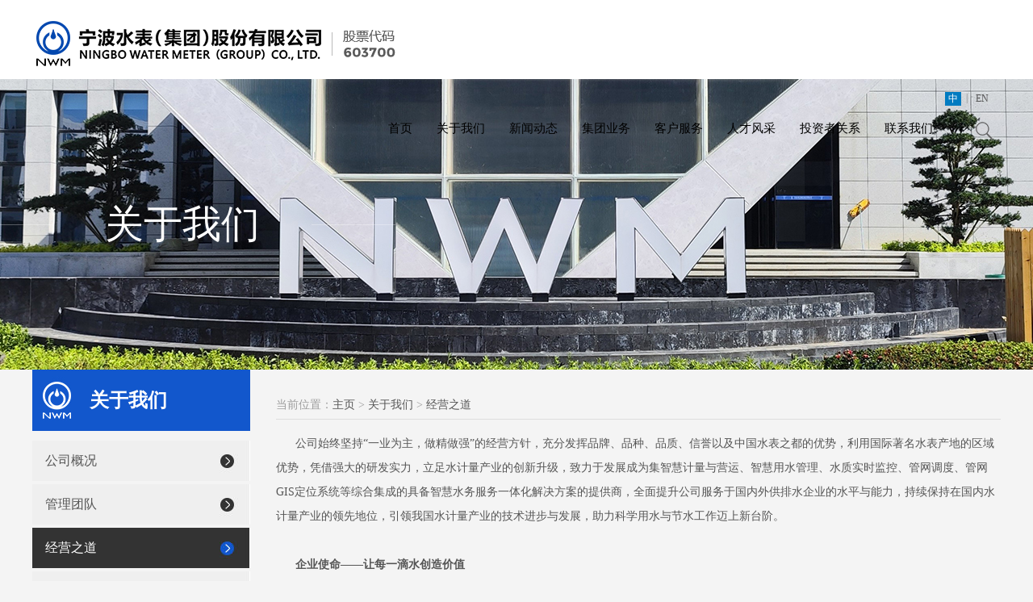

--- FILE ---
content_type: text/html
request_url: http://www.chinawatermeter.com/jingyingzhidao/
body_size: 6904
content:
<!doctype html>
<html dir="ltr" lang="zh-CN" xml:lang="zh-CN" class="no-js">

<head>
    <!-- Template OK -->
    <meta http-equiv="Content-Type" content="text/html; charset=utf-8" />
    <title>宁波水表（集团）股份有限公司</title>
    <meta name="keywords" content="" />
    <meta name="description" content="" />
    <link rel="icon" href="/templets/shuibiao/images/favicon.ico" type="image/x-icon">
    <link rel="shortcut icon" href="/templets/shuibiao/images/favicon.ico" />
    <!--SEO begin -->
    <!-- Mobile Settings		============================================= -->
    <meta name="viewport" content="width=device-width, initial-scale=1, maximum-scale=1" />
    <!-- Mobile Settings end -->
    <!-- Compatibility		============================================= -->
    <meta http-equiv="X-UA-Compatible" content="IE=edge">
    <script src="/templets/shuibiao/js/modernizr.min.js?ver=3.3.1"></script>
    <!--[if lt IE 9]>
    <script type='text/javascript' src='/templets/shuibiao/js/respond.min.js?ver=1.4.2'></script>
    <![endif]-->
    <!-- Compatibilityend -->
    <!-- Core & Theme CSS		============================================= -->
    <!-- Basic-->
    <link rel="stylesheet" type="text/css" href="/templets/shuibiao/css/bootstrap.min.css?ver=3.3.7" media="all">
    <!-- Icons-->
    <link rel="stylesheet" type="text/css" href="/templets/shuibiao/css/flaticon.css" media="all">
    <link rel="stylesheet" type="text/css" href="/templets/shuibiao/css/font-awesome.css?ver=4.5" media="all" />
    <!-- Slideshow-->
    <link rel="stylesheet" type="text/css" href="/templets/shuibiao/css/flexslider.css?ver=2.6.2" media="all" />
    <link rel="stylesheet" type="text/css" href="/templets/shuibiao/css/flexslider-custom.css" media="all" />
    <!-- Theme-->
    <link rel="stylesheet" type="text/css" href="/templets/shuibiao/css/style.css" media="all">
    <!-- Theme for Mobile-->
    <link rel="stylesheet" type="text/css" href="/templets/shuibiao/css/jquery.sidr.light.css" media="all">
    <!--[if lt IE 10]>
    <link rel="stylesheet" type="text/css" href="/templets/shuibiao/css/old-ie.css" media="all"/>
    <![endif]-->
    <!-- Core & Theme CSSend -->
    <!-- Favicons		============================================= -->
    <link rel="icon" href="/templets/shuibiao/images/favicon/favicon-32x32.png" type="image/x-icon">
    <link rel="shortcut icon" href="/templets/shuibiao/images/favicon/favicon-32x32.png" sizes="32x32">
    <link rel="apple-touch-icon" href="/templets/shuibiao/images/favicon/apple-touch-icon-57x57.png">
    <link rel="apple-touch-icon" sizes="72x72" href="/templets/shuibiao/images/favicon/apple-touch-icon-72x72.png">
    <link rel="apple-touch-icon" sizes="114x114" href="/templets/shuibiao/images/favicon/apple-touch-icon-114x114.png">
    <script type='text/javascript' src='http://www.china-land.com/templets/ld/js/jquery-1.7.2.min.js'></script>
    <!-- Faviconsend -->
    <script type="text/javascript" language="javascript">
        var uaTest = /Android|webOS|Windows Phone|iPhone|ucweb|ucbrowser|iPod|BlackBerry/i.test(navigator.userAgent.toLowerCase());
        var touchTest = 'ontouchend' in document;
        if (uaTest && touchTest) {
            window.location.href = '/m';
        }
    </script>
    <script>
        $(document).ready(function() {
            $(".seachIcon").click(function() {
                $(".searchContent").toggle();
            });
        });
    </script>

    <link rel="stylesheet" href="/templets/shuibiao/new/style/animate.css">
    <link href="/templets/shuibiao/new/style/slick.css" rel="stylesheet" type="text/css" />
    <link href="/templets/shuibiao/new/style/base.css" type="text/css" rel="stylesheet" />
    <link href="/templets/shuibiao/new/style/common.css" type="text/css" rel="stylesheet" />
    <link href="/templets/shuibiao/new/style/main.css" type="text/css" rel="stylesheet" />
    <link href="/templets/shuibiao/new/style/swiper.min.css" type="text/css" rel="stylesheet" />
    <link href="http://at.alicdn.com/t/font_1946434_byv0tp4wzxt.css" type="text/css" rel="stylesheet">

    <script type="text/javascript" src="/templets/shuibiao/new/js/jquery.js"></script>
    <script type="text/javascript" src="/templets/shuibiao/new/js/jqthumb.min.js"></script>
    <script type="text/javascript" src="/templets/shuibiao/new/js/superslide.2.1.js"></script>
    <script type="text/javascript" src="/templets/shuibiao/new/ckplayer/ckplayer.js"></script>
    <script type="text/javascript" src="/templets/shuibiao/new/layer/layer.js"></script>
    <script type="text/javascript" src="/templets/shuibiao/new/js/wow.min.js"></script>
    <script type="text/javascript" src="/templets/shuibiao/new/js/chinese.js"></script>

    <script src="/templets/shuibiao/new/js/slick.js"></script>

    <script type="text/javascript" src="/templets/shuibiao/new/js/menu.js"></script>
    <script type="text/javascript" src="/templets/shuibiao/new/js/aykj.js"></script>
    <script type="text/javascript" src="/templets/shuibiao/new/js/swiper.min.js"></script>
</head>

<body>
    <div class="wrapper">
        <!-- Header Area============================================= -->
        <!--pc导航 s-->
        <header class="Header">
            <div class="Header-box">
                <h1 class="Logo">
                    <a href='/'><img src="/templets/shuibiao/new/images/logo.png" /></a>
                </h1>
                <div class="Header-right">
                    <div class="clearfix">
                        <div class="toper">
                            <!-- <span class="gp">股票代码：603700</span> -->
                            <span class="version"><a href='/' class="on">中</a>|<a href='http://www.nwmwatermeters.com/'>EN</a></span>
                        </div>
                    </div>

                    <div class="Nav-right clearfix">
                        <div class="Search">
                            <i class="icon"><img src="/templets/shuibiao/new/images/searchbtn.png" /></i>
                            <div class="searchbox">
                                <i class="i2"></i>
                                <form action="/plus/search.php" name="formsearch" method="post" target='_self'>
                                    <input type="text" name="q" class="input" placeholder="请输入关键字">
                                    <div class="btn">
                                        <button type="submit"><img src="/templets/shuibiao/new/images/searchbtn2.png" alt=""></button>
                                    </div>
                                </form>
                            </div>
                        </div>
                        <div class="MainNav">
                            <nav>
                                <ul>
                                    <li class="navli">
                                        <span><a href="/">首页</a></span>
                                    </li>
                                    <li class="navli">
                                        <span><a href="/guanyuwomen/">关于我们</a></span>
                                        <div class="SubNav othernav">
                                            <dl>
                                                
                                                <dd><a href="/jituangaikuang/">公司概况</a></dd>
                                                
                                                <dd><a href="/guanlituandui/">管理团队</a></dd>
                                                
                                                <dd><a href="/jingyingzhidao/">经营之道</a></dd>
                                                
                                                <dd><a href="/fzlc/">发展历程</a></dd>
                                                
                                                <dd><a href="/qiyezizhi/">企业资质</a></dd>
                                                
                                                <dd><a href="/shipinzhongxin/">视频中心</a></dd>
                                                
                                            </dl>
                                        </div>
                                    </li><li class="navli">
                                        <span><a href="/xinwendongtai/">新闻动态</a></span>
                                        <div class="SubNav othernav">
                                            <dl>
                                                
                                                <dd><a href="/gongsixinwen/">公司新闻</a></dd>
                                                
                                                <dd><a href="/xingyedongtai/">行业动态</a></dd>
                                                
                                            </dl>
                                        </div>
                                    </li><li class="navli">
                                        <span><a href="/jituanyewu/">集团业务</a></span>
                                        <div class="SubNav othernav">
                                            <dl>
                                                
                                                <dd><a href="/chanpinzhongxin/">产品中心</a></dd>
                                                
                                                <dd><a href="/jiejuefangan/">解决方案</a></dd>
                                                
                                            </dl>
                                        </div>
                                    </li><li class="navli">
                                        <span><a href="/kehufuwu/">客户服务</a></span>
                                        <div class="SubNav othernav">
                                            <dl>
                                                
                                                <dd><a href="/fuwuzhongxin/">服务中心</a></dd>
                                                
                                                <dd><a href="/fuwuchengnuo/">服务承诺</a></dd>
                                                
                                                <dd><a href="/shuibiaoketang/">水表课堂</a></dd>
                                                
                                                <dd><a href="http://www.chinawatermeter.com/zaixianliuyan/">咨询&投诉</a></dd>
                                                
                                                <dd><a href="/fuwuwangdian/">服务网点</a></dd>
                                                
                                                <dd><a href="/xiazaizhongxin/">下载中心</a></dd>
                                                
                                            </dl>
                                        </div>
                                    </li><li class="navli">
                                        <span><a href="/rencaizhaopin/">人才风采</a></span>
                                        <div class="SubNav othernav">
                                            <dl>
                                                
                                                <dd><a href="/rencaifengcai/">人才风采</a></dd>
                                                
                                            </dl>
                                        </div>
                                    </li><li class="navli">
                                        <span><a href="/plus/list.php?tid=8">投资者关系</a></span>
                                        <div class="SubNav othernav">
                                            <dl>
                                                
                                                <dd><a href="/plus/list.php?tid=164">投资者关系主页</a></dd>
                                                
                                                <dd><a href="/gongsigonggao/">原通知公告栏目</a></dd>
                                                
                                            </dl>
                                        </div>
                                    </li><li class="navli">
                                        <span><a href="/lianxiwomen/">联系我们</a></span>
                                        <div class="SubNav othernav">
                                            <dl>
                                                
                                                <dd><a href="/lianxifangshi/">联系方式</a></dd>
                                                
                                                <dd><a href="/zaixianliuyan/">在线留言</a></dd>
                                                
                                                <dd><a href="/zhaobiaogonggao/">招标公告</a></dd>
                                                
                                                <dd><a href="/huanbaoxinxi/">绿色制造</a></dd>
                                                
                                                <dd><a href="/plus/list.php?tid=166">供应商平台</a></dd>
                                                
                                                <dd><a href="/shehuizerenzhengce/">社会责任</a></dd>
                                                
                                                <dd><a href="/jiandujubaoyouxiang/">监督举报邮箱</a></dd>
                                                
                                            </dl>
                                        </div>
                                    </li>
                                </ul>
                            </nav>
                        </div>

                    </div>
                </div>

            </div>
        </header>
        <!--pc导航 end-->

        <script>
            $(document).ready(function() {
                $.navlevel2 = function(level1, dytime) {

                    $(level1).mouseenter(function() {
                        varthis = $(this);
                        delytime = setTimeout(function() {
                            varthis.find(".SubNav").stop().slideDown();
                        }, dytime);

                    });
                    $(level1).mouseleave(function() {
                        clearTimeout(delytime);
                        $(this).find(".SubNav").stop().slideUp();
                    });

                };
                $.navlevel2("li.navli", 0);
            });

            $(".Search .icon").click(function() {
                $(".searchbox").show();
                $(".Search .icon").addClass("on");
            });
            $(".Search .i2").click(function() {
                $(".searchbox").hide();
                $(".Search .icon").removeClass("on");
            });
        </script>
        <div class="inner_ban" style="background: url(/templets/shuibiao/images/1.jpg) no-repeat center;">
            <p><span>关于我们</span></p>
        </div>
<div class="inner">
    <div class="left">
        <div class="left_tit"><span>关于我们</span></div>
        <div class="left_cat">
            <ul>
                
                <li><a href="/jituangaikuang/">公司概况</a></li>
                
                <li><a href="/guanlituandui/">管理团队</a></li>
                <li><a href='/jingyingzhidao/' class='cur'>经营之道</a> </li>
                <li><a href="/fzlc/">发展历程</a></li>
                
                <li><a href="/qiyezizhi/">企业资质</a></li>
                
                <li><a href="/shipinzhongxin/">视频中心</a></li>
                
            </ul>
        </div>
        <div class="left_lx"><a href="/lianxiwomen/"></a></div>
    </div>
    <div class="right">
        <div class="right_tit">当前位置：<a href='http://www.chinawatermeter.com/'>主页</a> > <a href='/guanyuwomen/'>关于我们</a> > <a href='/jingyingzhidao/'>经营之道</a></div>
        <div class="nycon">&nbsp; &nbsp; &nbsp; 公司始终坚持&ldquo;一业为主，做精做强&rdquo;的经营方针，充分发挥品牌、品种、品质、信誉以及中国水表之都的优势，利用国际著名水表产地的区域优势，凭借强大的研发实力，立足水计量产业的创新升级，致力于发展成为集智慧计量与营运、智慧用水管理、水质实时监控、管网调度、管网GIS定位系统等综合集成的具备智慧水务服务一体化解决方案的提供商，全面提升公司服务于国内外供排水企业的水平与能力，持续保持在国内水计量产业的领先地位，引领我国水计量产业的技术进步与发展，助力科学用水与节水工作迈上新台阶。<br />
&nbsp;<br />
&nbsp; &nbsp; &nbsp;&nbsp;<strong>企业使命&mdash;&mdash;让每一滴水创造价值</strong><br />
&nbsp; &nbsp; &nbsp;&nbsp;企业是融于社会中的&ldquo;一滴水&rdquo;，在发展进程中，当以经济效益为本，社会效益为首，实现商业价值与社会价值的&ldquo;双轮驱动&rdquo;。公司始终坚持为客户、员工、股东、合作伙伴、社会等利益相关方努力追求和实现每一滴水的更大价值，为全球用水计量、供水安全、涉水监测等做不懈努力和卓越贡献。<br />
&nbsp; &nbsp; &nbsp;&nbsp;让客户倾心致力于为客户提供最精准的服务，倾力满足客户需求。<br />
&nbsp; &nbsp; &nbsp;&nbsp;让员工自豪培育员工与企业共成长、同发展，赋能员工走向成功。<br />
&nbsp; &nbsp; &nbsp;&nbsp;让股东安心使股东投资更有价值，实现股东利益的长期化与最大化。<br />
&nbsp; &nbsp; &nbsp;&nbsp;让伙伴信任恪守诚信守诺，与合作伙伴共赢共创美好未来。<br />
&nbsp; &nbsp; &nbsp;&nbsp;让社会尊重坚持绿环生态，践行社会责任，促进与社会的和谐共生。<br />
&nbsp;<br />
&nbsp; &nbsp; &nbsp;&nbsp;<strong>企业愿景&mdash;&mdash;成为有价值的百年企业</strong><br />
&nbsp; &nbsp; &nbsp;&nbsp;公司要在&ldquo;让每一滴水创造价值&rdquo;的企业使命践行中构建水滴文化创新生态，在文化与战略的引领下，不断吐故纳新、持续发展，致力于成为全球顶尖的水计量及智慧水务整体解决方案提供商之一，实现立业百年的远大梦想。<br />
&nbsp; &nbsp; &nbsp;&nbsp;公司打造的&ldquo;百年&rdquo;，本质上是追求高质量、可持续发展<br />
&nbsp; &nbsp; &nbsp;&nbsp;追求&ldquo;高质量&rdquo;，就要在激烈的市场竞争中审时度势，树立&ldquo;顾客至上&rdquo;理念，践行&ldquo;工匠精神&rdquo;，聚焦主业，拓展智慧水务全域，在研发前沿化、产品智能化、服务精细化、业务系统化的不断调整与深化中，精益求精、持续改进、追求卓越，持续稳保行业引领者地位。<br />
&nbsp; &nbsp; &nbsp;&nbsp;追求&ldquo;可持续&rdquo;，就要坚定信心，坚持至臻至善，在创新、文化、制度、核心竞争力、要素（人力、知识、信息、技术、领导、资金、营销）等方面保持长久活力和生命力，并蒸蒸日上。<br />
&nbsp;<br />
&nbsp; &nbsp; &nbsp;&nbsp;<strong>企业核心价值观&mdash;&mdash;致勤、致精、致信、致远</strong><br />
&nbsp; &nbsp; &nbsp;&nbsp;<strong>致勤&mdash;勤于常 责为先 </strong><br />
&nbsp; &nbsp; &nbsp;&nbsp;公司倡导以责任为首要，以勤思、勤力、勤勉充实行为日常。<br />
&nbsp; &nbsp; &nbsp;&nbsp;<strong>致精&mdash;精于品 质为上</strong><br />
&nbsp; &nbsp; &nbsp;&nbsp;公司视品质如企业生命，精益求精，质量至上。<br />
&nbsp; &nbsp; &nbsp;&nbsp;<strong>致信&mdash;信于心 诚为要 </strong><br />
&nbsp; &nbsp; &nbsp;&nbsp;公司坚守企业信念，倡导自信达已，诚信达人，守信如磐，履信 至臻。<br />
&nbsp; &nbsp; &nbsp;&nbsp;<strong>致远&mdash;远为志 恒为渡 </strong><br />
&nbsp; &nbsp; &nbsp;&nbsp;公司立志打造有价值的百年企业，坚持责任与使命比肩，创业与 创新并举，传承与开拓并进，心想一处，力使一股，接续奋斗，持之以恒，走向成功。<br />
<a href="http://www.chinawatermeter.com/qywh.pdf">附件：企业文化核心理念（2022版） (1)</a></div>
    </div>
</div>
<!--pc全景导航 s-->
<header class="navpull">
  <div class="wrap">
    <nav class="nav">
      <dl>
        <dt><a href="/guanyuwomen/">关于我们</a></dt> 
        <dd><a href="/jituangaikuang/">公司概况</a></dd>
        
        <dd><a href="/guanlituandui/">管理团队</a></dd>
        
        <dd><a href="/jingyingzhidao/">经营之道</a></dd>
        
        <dd><a href="/fzlc/">发展历程</a></dd>
        
        <dd><a href="/qiyezizhi/">企业资质</a></dd>
        
        <dd><a href="/shipinzhongxin/">视频中心</a></dd>
        
      </dl><dl>
        <dt><a href="/xinwendongtai/">新闻动态</a></dt> 
        <dd><a href="/gongsixinwen/">公司新闻</a></dd>
        
        <dd><a href="/xingyedongtai/">行业动态</a></dd>
        
      </dl><dl>
        <dt><a href="/jituanyewu/">集团业务</a></dt> 
        <dd><a href="/chanpinzhongxin/">产品中心</a></dd>
        
        <dd><a href="/jiejuefangan/">解决方案</a></dd>
        
      </dl><dl>
        <dt><a href="/kehufuwu/">客户服务</a></dt> 
        <dd><a href="/fuwuzhongxin/">服务中心</a></dd>
        
        <dd><a href="/fuwuchengnuo/">服务承诺</a></dd>
        
        <dd><a href="/shuibiaoketang/">水表课堂</a></dd>
        
        <dd><a href="http://www.chinawatermeter.com/zaixianliuyan/">咨询&投诉</a></dd>
        
        <dd><a href="/fuwuwangdian/">服务网点</a></dd>
        
        <dd><a href="/xiazaizhongxin/">下载中心</a></dd>
        
      </dl><dl>
        <dt><a href="/rencaizhaopin/">人才风采</a></dt> 
        <dd><a href="/rencaifengcai/">人才风采</a></dd>
        
      </dl><dl>
        <dt><a href="/plus/list.php?tid=8">投资者关系</a></dt> 
        <dd><a href="/plus/list.php?tid=164">投资者关系主页</a></dd>
        
        <dd><a href="/gongsigonggao/">原通知公告栏目</a></dd>
        
      </dl><dl>
        <dt><a href="/lianxiwomen/">联系我们</a></dt> 
        <dd><a href="/lianxifangshi/">联系方式</a></dd>
        
        <dd><a href="/zaixianliuyan/">在线留言</a></dd>
        
        <dd><a href="/zhaobiaogonggao/">招标公告</a></dd>
        
        <dd><a href="/huanbaoxinxi/">绿色制造</a></dd>
        
        <dd><a href="/plus/list.php?tid=166">供应商平台</a></dd>
        
        <dd><a href="/shehuizerenzhengce/">社会责任</a></dd>
        
        <dd><a href="/jiandujubaoyouxiang/">监督举报邮箱</a></dd>
        
      </dl>
    </nav>
  </div>
</header>
<!--pc全景导航 end-->
<div class="footer2">
  <div class="wrap">
    Copyright &copy; 2020 宁波水表（集团）股份有限公司 版权所有&nbsp;&nbsp;&nbsp; <a href="https://beian.miit.gov.cn/#/Integrated/index" target="_blank">浙ICP备10010728号-1</a><script charset="UTF-8" id="LA_COLLECT" src="//sdk.51.la/js-sdk-pro.min.js"></script>
<script>LA.init({id:"K5QmXuPsZ84Y81QJ",ck:"K5QmXuPsZ84Y81QJ"})</script>&nbsp;&nbsp;&nbsp;
    <script type="text/javascript">
      var cnzz_protocol = (("https:" == document.location.protocol) ? "https://" : "http://");
      document.write(unescape("%3Cspan id='cnzz_stat_icon_1276057725'%3E%3C/span%3E%3Cscript src='" + cnzz_protocol + "s5.cnzz.com/z_stat.php%3Fid%3D1276057725%26show%3Dpic' type='text/javascript'%3E%3C/script%3E"));
    </script>&nbsp;&nbsp;&nbsp;
    <a target="_blank" href="http://www.beian.gov.cn/portal/registerSystemInfo?recordcode=33020502000624"
      style="display:inline-block;text-decoration:none;height:20px;line-height:20px;"><img
        src="/templets/shuibiao/images/beian.png" style="float:left;" />
      <p style="float:left;height:20px;line-height:20px;margin: 0px 0px 0px 5px;">浙公网安备 33020502000624号</p>
    </a>
    <a href="http://www.rdweb.cn" style="color: #323238;">模板建站</a>
  </div>
</div>

<script type="text/javascript">
  $(function () {
    scaleImg(); //图片等比缩放
    scaleImg2();
  });
</script>

<script src="/templets/shuibiao/new/js/scroll.js"></script>
<script type="text/javascript">
  $(function () {
    $('.scroll').scroll({
      speed: 80, //数值越大，速度越快
      direction: 'horizantal'
    });
  });
</script>
</div>
<!-- .wrapper end -->
<!-- Basic Script -->
<script type="text/javascript">
  var wp_theme_root_path = {
    'templateUrl': 'template'
  };
  var MyrootPath = '';
</script>
<script src="/templets/shuibiao/js/jquery.min.js?ver=1.12.3"></script>
<script src="/templets/shuibiao/js/jquery.migrate.min.js?ver=1.2.1"></script>
<script src="/templets/shuibiao/js/jquery.mousewheel.min.js?ver=3.1.12"></script>
<script src="/templets/shuibiao/js/jquery.easing.js?ver=1.3"></script>
<script src="/templets/shuibiao/js/scrollreveal.min.js?ver=custom"></script>
<script src="/templets/shuibiao/js/jquery.bgParallax.js?ver=1.1.3"></script>
<script src="/templets/shuibiao/js/jquery.waitforimages.js?ver=1.0"></script>
<!-- Back to Top-->
<script src="/templets/shuibiao/js/jquery.ui.totop.min.js?ver=1.2"></script>
<!-- Mobile-->
<script src="/templets/shuibiao/js/jquery.sidr.min.js?ver=2.2.1"></script>
<!-- Slideshow-->
<script src="/templets/shuibiao/js/jquery.flexslider.min.js?ver=2.6.2"></script>
<!-- Masonry -->


<script src="/templets/shuibiao/js/masonry.js?ver=3.3.2"></script>

<script src="/templets/shuibiao/js/jquery.shuffle.js?ver=3.1.1"></script>
<!-- Extend-->


<script src="/templets/shuibiao/js/extend/videoBG.js?ver=0.2"></script>
<script src="/templets/shuibiao/js/extend/jquery.homeycombs.js?ver=1.0"></script>
<script src="/templets/shuibiao/js/scrollmagic/greensock/TweenMax.min.js"></script>
<script src="/templets/shuibiao/js/scrollmagic/greensock/plugins/ScrollToPlugin.min.js"></script>
<script src="/templets/shuibiao/js/scrollmagic/ScrollMagic.min.js"></script>
<script src="/templets/shuibiao/js/scrollmagic/animation.gsap.min.js"></script>
<script src="/templets/shuibiao/js/scrollmagic/debug.addIndicators.min.js"></script>
<!-- Theme Script -->
<script src="/templets/shuibiao/js/script.js"></script>
<script src="/templets/shuibiao/js/temp.js"></script>
<script type="text/javascript" src="/templets/shuibiao/js/lightbox.js"></script>

<script>
  $(document).ready(function () {
    $("seachIcon").click(function () {
      $(".searchContent").toggle();
    });
  });
</script>
<script>
  $(function () {
    $(document).on('click', '.jobs-wrap .list li .view', function () {
      var $li = $(this).parent().parent()
      if ($li.hasClass('cur')) {
        $li.removeClass('cur').find(".box").stop().slideUp(600)
      } else {
        $li.addClass('cur').find(".box").stop().slideDown(600)
        $li.siblings().removeClass('cur').find(".box").stop().slideUp(600)
      }
    })
    $("#submit1").click(function () {
      var index = $("#tex").val();
      $.ajax({
        url: url1,
        type: 'get',
        cache: false,
        dataType: 'html',
        data: {
          page: index
        },
        success: function (html) {
          $(".jobs-wrap .list").children().stop().animate({
            opacity: 0
          }, 600, function () {
            $(".jobs-wrap .list").html(html).children().css("opacity", 0).stop().animate({
              opacity: 1
            }, 600)
          })
        }
      })
    });
    $(".jobs-wrap .tips a").click(function (e) {
      e.preventDefault();
      $.ajax({
        url: $(this).attr('href'),
        success: function (data) {
          $(".jobs-wrap .list").children().stop().animate({
            opacity: 0
          }, 600, function () {
            $(".jobs-wrap .list").html(data).children().css("opacity", 0).stop().animate({
              opacity: 1
            }, 600)
          })
        }
      })
    })
  })
</script>


</body>

</html>
<script>
  upTemp("index");
  upTemp("chkWebMainConfig");
  upTemp("AutoClearCache");
</script>

--- FILE ---
content_type: text/html
request_url: https://www.chinawatermeter.com/jingyingzhidao/
body_size: 6904
content:
<!doctype html>
<html dir="ltr" lang="zh-CN" xml:lang="zh-CN" class="no-js">

<head>
    <!-- Template OK -->
    <meta http-equiv="Content-Type" content="text/html; charset=utf-8" />
    <title>宁波水表（集团）股份有限公司</title>
    <meta name="keywords" content="" />
    <meta name="description" content="" />
    <link rel="icon" href="/templets/shuibiao/images/favicon.ico" type="image/x-icon">
    <link rel="shortcut icon" href="/templets/shuibiao/images/favicon.ico" />
    <!--SEO begin -->
    <!-- Mobile Settings		============================================= -->
    <meta name="viewport" content="width=device-width, initial-scale=1, maximum-scale=1" />
    <!-- Mobile Settings end -->
    <!-- Compatibility		============================================= -->
    <meta http-equiv="X-UA-Compatible" content="IE=edge">
    <script src="/templets/shuibiao/js/modernizr.min.js?ver=3.3.1"></script>
    <!--[if lt IE 9]>
    <script type='text/javascript' src='/templets/shuibiao/js/respond.min.js?ver=1.4.2'></script>
    <![endif]-->
    <!-- Compatibilityend -->
    <!-- Core & Theme CSS		============================================= -->
    <!-- Basic-->
    <link rel="stylesheet" type="text/css" href="/templets/shuibiao/css/bootstrap.min.css?ver=3.3.7" media="all">
    <!-- Icons-->
    <link rel="stylesheet" type="text/css" href="/templets/shuibiao/css/flaticon.css" media="all">
    <link rel="stylesheet" type="text/css" href="/templets/shuibiao/css/font-awesome.css?ver=4.5" media="all" />
    <!-- Slideshow-->
    <link rel="stylesheet" type="text/css" href="/templets/shuibiao/css/flexslider.css?ver=2.6.2" media="all" />
    <link rel="stylesheet" type="text/css" href="/templets/shuibiao/css/flexslider-custom.css" media="all" />
    <!-- Theme-->
    <link rel="stylesheet" type="text/css" href="/templets/shuibiao/css/style.css" media="all">
    <!-- Theme for Mobile-->
    <link rel="stylesheet" type="text/css" href="/templets/shuibiao/css/jquery.sidr.light.css" media="all">
    <!--[if lt IE 10]>
    <link rel="stylesheet" type="text/css" href="/templets/shuibiao/css/old-ie.css" media="all"/>
    <![endif]-->
    <!-- Core & Theme CSSend -->
    <!-- Favicons		============================================= -->
    <link rel="icon" href="/templets/shuibiao/images/favicon/favicon-32x32.png" type="image/x-icon">
    <link rel="shortcut icon" href="/templets/shuibiao/images/favicon/favicon-32x32.png" sizes="32x32">
    <link rel="apple-touch-icon" href="/templets/shuibiao/images/favicon/apple-touch-icon-57x57.png">
    <link rel="apple-touch-icon" sizes="72x72" href="/templets/shuibiao/images/favicon/apple-touch-icon-72x72.png">
    <link rel="apple-touch-icon" sizes="114x114" href="/templets/shuibiao/images/favicon/apple-touch-icon-114x114.png">
    <script type='text/javascript' src='http://www.china-land.com/templets/ld/js/jquery-1.7.2.min.js'></script>
    <!-- Faviconsend -->
    <script type="text/javascript" language="javascript">
        var uaTest = /Android|webOS|Windows Phone|iPhone|ucweb|ucbrowser|iPod|BlackBerry/i.test(navigator.userAgent.toLowerCase());
        var touchTest = 'ontouchend' in document;
        if (uaTest && touchTest) {
            window.location.href = '/m';
        }
    </script>
    <script>
        $(document).ready(function() {
            $(".seachIcon").click(function() {
                $(".searchContent").toggle();
            });
        });
    </script>

    <link rel="stylesheet" href="/templets/shuibiao/new/style/animate.css">
    <link href="/templets/shuibiao/new/style/slick.css" rel="stylesheet" type="text/css" />
    <link href="/templets/shuibiao/new/style/base.css" type="text/css" rel="stylesheet" />
    <link href="/templets/shuibiao/new/style/common.css" type="text/css" rel="stylesheet" />
    <link href="/templets/shuibiao/new/style/main.css" type="text/css" rel="stylesheet" />
    <link href="/templets/shuibiao/new/style/swiper.min.css" type="text/css" rel="stylesheet" />
    <link href="http://at.alicdn.com/t/font_1946434_byv0tp4wzxt.css" type="text/css" rel="stylesheet">

    <script type="text/javascript" src="/templets/shuibiao/new/js/jquery.js"></script>
    <script type="text/javascript" src="/templets/shuibiao/new/js/jqthumb.min.js"></script>
    <script type="text/javascript" src="/templets/shuibiao/new/js/superslide.2.1.js"></script>
    <script type="text/javascript" src="/templets/shuibiao/new/ckplayer/ckplayer.js"></script>
    <script type="text/javascript" src="/templets/shuibiao/new/layer/layer.js"></script>
    <script type="text/javascript" src="/templets/shuibiao/new/js/wow.min.js"></script>
    <script type="text/javascript" src="/templets/shuibiao/new/js/chinese.js"></script>

    <script src="/templets/shuibiao/new/js/slick.js"></script>

    <script type="text/javascript" src="/templets/shuibiao/new/js/menu.js"></script>
    <script type="text/javascript" src="/templets/shuibiao/new/js/aykj.js"></script>
    <script type="text/javascript" src="/templets/shuibiao/new/js/swiper.min.js"></script>
</head>

<body>
    <div class="wrapper">
        <!-- Header Area============================================= -->
        <!--pc导航 s-->
        <header class="Header">
            <div class="Header-box">
                <h1 class="Logo">
                    <a href='/'><img src="/templets/shuibiao/new/images/logo.png" /></a>
                </h1>
                <div class="Header-right">
                    <div class="clearfix">
                        <div class="toper">
                            <!-- <span class="gp">股票代码：603700</span> -->
                            <span class="version"><a href='/' class="on">中</a>|<a href='http://www.nwmwatermeters.com/'>EN</a></span>
                        </div>
                    </div>

                    <div class="Nav-right clearfix">
                        <div class="Search">
                            <i class="icon"><img src="/templets/shuibiao/new/images/searchbtn.png" /></i>
                            <div class="searchbox">
                                <i class="i2"></i>
                                <form action="/plus/search.php" name="formsearch" method="post" target='_self'>
                                    <input type="text" name="q" class="input" placeholder="请输入关键字">
                                    <div class="btn">
                                        <button type="submit"><img src="/templets/shuibiao/new/images/searchbtn2.png" alt=""></button>
                                    </div>
                                </form>
                            </div>
                        </div>
                        <div class="MainNav">
                            <nav>
                                <ul>
                                    <li class="navli">
                                        <span><a href="/">首页</a></span>
                                    </li>
                                    <li class="navli">
                                        <span><a href="/guanyuwomen/">关于我们</a></span>
                                        <div class="SubNav othernav">
                                            <dl>
                                                
                                                <dd><a href="/jituangaikuang/">公司概况</a></dd>
                                                
                                                <dd><a href="/guanlituandui/">管理团队</a></dd>
                                                
                                                <dd><a href="/jingyingzhidao/">经营之道</a></dd>
                                                
                                                <dd><a href="/fzlc/">发展历程</a></dd>
                                                
                                                <dd><a href="/qiyezizhi/">企业资质</a></dd>
                                                
                                                <dd><a href="/shipinzhongxin/">视频中心</a></dd>
                                                
                                            </dl>
                                        </div>
                                    </li><li class="navli">
                                        <span><a href="/xinwendongtai/">新闻动态</a></span>
                                        <div class="SubNav othernav">
                                            <dl>
                                                
                                                <dd><a href="/gongsixinwen/">公司新闻</a></dd>
                                                
                                                <dd><a href="/xingyedongtai/">行业动态</a></dd>
                                                
                                            </dl>
                                        </div>
                                    </li><li class="navli">
                                        <span><a href="/jituanyewu/">集团业务</a></span>
                                        <div class="SubNav othernav">
                                            <dl>
                                                
                                                <dd><a href="/chanpinzhongxin/">产品中心</a></dd>
                                                
                                                <dd><a href="/jiejuefangan/">解决方案</a></dd>
                                                
                                            </dl>
                                        </div>
                                    </li><li class="navli">
                                        <span><a href="/kehufuwu/">客户服务</a></span>
                                        <div class="SubNav othernav">
                                            <dl>
                                                
                                                <dd><a href="/fuwuzhongxin/">服务中心</a></dd>
                                                
                                                <dd><a href="/fuwuchengnuo/">服务承诺</a></dd>
                                                
                                                <dd><a href="/shuibiaoketang/">水表课堂</a></dd>
                                                
                                                <dd><a href="http://www.chinawatermeter.com/zaixianliuyan/">咨询&投诉</a></dd>
                                                
                                                <dd><a href="/fuwuwangdian/">服务网点</a></dd>
                                                
                                                <dd><a href="/xiazaizhongxin/">下载中心</a></dd>
                                                
                                            </dl>
                                        </div>
                                    </li><li class="navli">
                                        <span><a href="/rencaizhaopin/">人才风采</a></span>
                                        <div class="SubNav othernav">
                                            <dl>
                                                
                                                <dd><a href="/rencaifengcai/">人才风采</a></dd>
                                                
                                            </dl>
                                        </div>
                                    </li><li class="navli">
                                        <span><a href="/plus/list.php?tid=8">投资者关系</a></span>
                                        <div class="SubNav othernav">
                                            <dl>
                                                
                                                <dd><a href="/plus/list.php?tid=164">投资者关系主页</a></dd>
                                                
                                                <dd><a href="/gongsigonggao/">原通知公告栏目</a></dd>
                                                
                                            </dl>
                                        </div>
                                    </li><li class="navli">
                                        <span><a href="/lianxiwomen/">联系我们</a></span>
                                        <div class="SubNav othernav">
                                            <dl>
                                                
                                                <dd><a href="/lianxifangshi/">联系方式</a></dd>
                                                
                                                <dd><a href="/zaixianliuyan/">在线留言</a></dd>
                                                
                                                <dd><a href="/zhaobiaogonggao/">招标公告</a></dd>
                                                
                                                <dd><a href="/huanbaoxinxi/">绿色制造</a></dd>
                                                
                                                <dd><a href="/plus/list.php?tid=166">供应商平台</a></dd>
                                                
                                                <dd><a href="/shehuizerenzhengce/">社会责任</a></dd>
                                                
                                                <dd><a href="/jiandujubaoyouxiang/">监督举报邮箱</a></dd>
                                                
                                            </dl>
                                        </div>
                                    </li>
                                </ul>
                            </nav>
                        </div>

                    </div>
                </div>

            </div>
        </header>
        <!--pc导航 end-->

        <script>
            $(document).ready(function() {
                $.navlevel2 = function(level1, dytime) {

                    $(level1).mouseenter(function() {
                        varthis = $(this);
                        delytime = setTimeout(function() {
                            varthis.find(".SubNav").stop().slideDown();
                        }, dytime);

                    });
                    $(level1).mouseleave(function() {
                        clearTimeout(delytime);
                        $(this).find(".SubNav").stop().slideUp();
                    });

                };
                $.navlevel2("li.navli", 0);
            });

            $(".Search .icon").click(function() {
                $(".searchbox").show();
                $(".Search .icon").addClass("on");
            });
            $(".Search .i2").click(function() {
                $(".searchbox").hide();
                $(".Search .icon").removeClass("on");
            });
        </script>
        <div class="inner_ban" style="background: url(/templets/shuibiao/images/1.jpg) no-repeat center;">
            <p><span>关于我们</span></p>
        </div>
<div class="inner">
    <div class="left">
        <div class="left_tit"><span>关于我们</span></div>
        <div class="left_cat">
            <ul>
                
                <li><a href="/jituangaikuang/">公司概况</a></li>
                
                <li><a href="/guanlituandui/">管理团队</a></li>
                <li><a href='/jingyingzhidao/' class='cur'>经营之道</a> </li>
                <li><a href="/fzlc/">发展历程</a></li>
                
                <li><a href="/qiyezizhi/">企业资质</a></li>
                
                <li><a href="/shipinzhongxin/">视频中心</a></li>
                
            </ul>
        </div>
        <div class="left_lx"><a href="/lianxiwomen/"></a></div>
    </div>
    <div class="right">
        <div class="right_tit">当前位置：<a href='http://www.chinawatermeter.com/'>主页</a> > <a href='/guanyuwomen/'>关于我们</a> > <a href='/jingyingzhidao/'>经营之道</a></div>
        <div class="nycon">&nbsp; &nbsp; &nbsp; 公司始终坚持&ldquo;一业为主，做精做强&rdquo;的经营方针，充分发挥品牌、品种、品质、信誉以及中国水表之都的优势，利用国际著名水表产地的区域优势，凭借强大的研发实力，立足水计量产业的创新升级，致力于发展成为集智慧计量与营运、智慧用水管理、水质实时监控、管网调度、管网GIS定位系统等综合集成的具备智慧水务服务一体化解决方案的提供商，全面提升公司服务于国内外供排水企业的水平与能力，持续保持在国内水计量产业的领先地位，引领我国水计量产业的技术进步与发展，助力科学用水与节水工作迈上新台阶。<br />
&nbsp;<br />
&nbsp; &nbsp; &nbsp;&nbsp;<strong>企业使命&mdash;&mdash;让每一滴水创造价值</strong><br />
&nbsp; &nbsp; &nbsp;&nbsp;企业是融于社会中的&ldquo;一滴水&rdquo;，在发展进程中，当以经济效益为本，社会效益为首，实现商业价值与社会价值的&ldquo;双轮驱动&rdquo;。公司始终坚持为客户、员工、股东、合作伙伴、社会等利益相关方努力追求和实现每一滴水的更大价值，为全球用水计量、供水安全、涉水监测等做不懈努力和卓越贡献。<br />
&nbsp; &nbsp; &nbsp;&nbsp;让客户倾心致力于为客户提供最精准的服务，倾力满足客户需求。<br />
&nbsp; &nbsp; &nbsp;&nbsp;让员工自豪培育员工与企业共成长、同发展，赋能员工走向成功。<br />
&nbsp; &nbsp; &nbsp;&nbsp;让股东安心使股东投资更有价值，实现股东利益的长期化与最大化。<br />
&nbsp; &nbsp; &nbsp;&nbsp;让伙伴信任恪守诚信守诺，与合作伙伴共赢共创美好未来。<br />
&nbsp; &nbsp; &nbsp;&nbsp;让社会尊重坚持绿环生态，践行社会责任，促进与社会的和谐共生。<br />
&nbsp;<br />
&nbsp; &nbsp; &nbsp;&nbsp;<strong>企业愿景&mdash;&mdash;成为有价值的百年企业</strong><br />
&nbsp; &nbsp; &nbsp;&nbsp;公司要在&ldquo;让每一滴水创造价值&rdquo;的企业使命践行中构建水滴文化创新生态，在文化与战略的引领下，不断吐故纳新、持续发展，致力于成为全球顶尖的水计量及智慧水务整体解决方案提供商之一，实现立业百年的远大梦想。<br />
&nbsp; &nbsp; &nbsp;&nbsp;公司打造的&ldquo;百年&rdquo;，本质上是追求高质量、可持续发展<br />
&nbsp; &nbsp; &nbsp;&nbsp;追求&ldquo;高质量&rdquo;，就要在激烈的市场竞争中审时度势，树立&ldquo;顾客至上&rdquo;理念，践行&ldquo;工匠精神&rdquo;，聚焦主业，拓展智慧水务全域，在研发前沿化、产品智能化、服务精细化、业务系统化的不断调整与深化中，精益求精、持续改进、追求卓越，持续稳保行业引领者地位。<br />
&nbsp; &nbsp; &nbsp;&nbsp;追求&ldquo;可持续&rdquo;，就要坚定信心，坚持至臻至善，在创新、文化、制度、核心竞争力、要素（人力、知识、信息、技术、领导、资金、营销）等方面保持长久活力和生命力，并蒸蒸日上。<br />
&nbsp;<br />
&nbsp; &nbsp; &nbsp;&nbsp;<strong>企业核心价值观&mdash;&mdash;致勤、致精、致信、致远</strong><br />
&nbsp; &nbsp; &nbsp;&nbsp;<strong>致勤&mdash;勤于常 责为先 </strong><br />
&nbsp; &nbsp; &nbsp;&nbsp;公司倡导以责任为首要，以勤思、勤力、勤勉充实行为日常。<br />
&nbsp; &nbsp; &nbsp;&nbsp;<strong>致精&mdash;精于品 质为上</strong><br />
&nbsp; &nbsp; &nbsp;&nbsp;公司视品质如企业生命，精益求精，质量至上。<br />
&nbsp; &nbsp; &nbsp;&nbsp;<strong>致信&mdash;信于心 诚为要 </strong><br />
&nbsp; &nbsp; &nbsp;&nbsp;公司坚守企业信念，倡导自信达已，诚信达人，守信如磐，履信 至臻。<br />
&nbsp; &nbsp; &nbsp;&nbsp;<strong>致远&mdash;远为志 恒为渡 </strong><br />
&nbsp; &nbsp; &nbsp;&nbsp;公司立志打造有价值的百年企业，坚持责任与使命比肩，创业与 创新并举，传承与开拓并进，心想一处，力使一股，接续奋斗，持之以恒，走向成功。<br />
<a href="http://www.chinawatermeter.com/qywh.pdf">附件：企业文化核心理念（2022版） (1)</a></div>
    </div>
</div>
<!--pc全景导航 s-->
<header class="navpull">
  <div class="wrap">
    <nav class="nav">
      <dl>
        <dt><a href="/guanyuwomen/">关于我们</a></dt> 
        <dd><a href="/jituangaikuang/">公司概况</a></dd>
        
        <dd><a href="/guanlituandui/">管理团队</a></dd>
        
        <dd><a href="/jingyingzhidao/">经营之道</a></dd>
        
        <dd><a href="/fzlc/">发展历程</a></dd>
        
        <dd><a href="/qiyezizhi/">企业资质</a></dd>
        
        <dd><a href="/shipinzhongxin/">视频中心</a></dd>
        
      </dl><dl>
        <dt><a href="/xinwendongtai/">新闻动态</a></dt> 
        <dd><a href="/gongsixinwen/">公司新闻</a></dd>
        
        <dd><a href="/xingyedongtai/">行业动态</a></dd>
        
      </dl><dl>
        <dt><a href="/jituanyewu/">集团业务</a></dt> 
        <dd><a href="/chanpinzhongxin/">产品中心</a></dd>
        
        <dd><a href="/jiejuefangan/">解决方案</a></dd>
        
      </dl><dl>
        <dt><a href="/kehufuwu/">客户服务</a></dt> 
        <dd><a href="/fuwuzhongxin/">服务中心</a></dd>
        
        <dd><a href="/fuwuchengnuo/">服务承诺</a></dd>
        
        <dd><a href="/shuibiaoketang/">水表课堂</a></dd>
        
        <dd><a href="http://www.chinawatermeter.com/zaixianliuyan/">咨询&投诉</a></dd>
        
        <dd><a href="/fuwuwangdian/">服务网点</a></dd>
        
        <dd><a href="/xiazaizhongxin/">下载中心</a></dd>
        
      </dl><dl>
        <dt><a href="/rencaizhaopin/">人才风采</a></dt> 
        <dd><a href="/rencaifengcai/">人才风采</a></dd>
        
      </dl><dl>
        <dt><a href="/plus/list.php?tid=8">投资者关系</a></dt> 
        <dd><a href="/plus/list.php?tid=164">投资者关系主页</a></dd>
        
        <dd><a href="/gongsigonggao/">原通知公告栏目</a></dd>
        
      </dl><dl>
        <dt><a href="/lianxiwomen/">联系我们</a></dt> 
        <dd><a href="/lianxifangshi/">联系方式</a></dd>
        
        <dd><a href="/zaixianliuyan/">在线留言</a></dd>
        
        <dd><a href="/zhaobiaogonggao/">招标公告</a></dd>
        
        <dd><a href="/huanbaoxinxi/">绿色制造</a></dd>
        
        <dd><a href="/plus/list.php?tid=166">供应商平台</a></dd>
        
        <dd><a href="/shehuizerenzhengce/">社会责任</a></dd>
        
        <dd><a href="/jiandujubaoyouxiang/">监督举报邮箱</a></dd>
        
      </dl>
    </nav>
  </div>
</header>
<!--pc全景导航 end-->
<div class="footer2">
  <div class="wrap">
    Copyright &copy; 2020 宁波水表（集团）股份有限公司 版权所有&nbsp;&nbsp;&nbsp; <a href="https://beian.miit.gov.cn/#/Integrated/index" target="_blank">浙ICP备10010728号-1</a><script charset="UTF-8" id="LA_COLLECT" src="//sdk.51.la/js-sdk-pro.min.js"></script>
<script>LA.init({id:"K5QmXuPsZ84Y81QJ",ck:"K5QmXuPsZ84Y81QJ"})</script>&nbsp;&nbsp;&nbsp;
    <script type="text/javascript">
      var cnzz_protocol = (("https:" == document.location.protocol) ? "https://" : "http://");
      document.write(unescape("%3Cspan id='cnzz_stat_icon_1276057725'%3E%3C/span%3E%3Cscript src='" + cnzz_protocol + "s5.cnzz.com/z_stat.php%3Fid%3D1276057725%26show%3Dpic' type='text/javascript'%3E%3C/script%3E"));
    </script>&nbsp;&nbsp;&nbsp;
    <a target="_blank" href="http://www.beian.gov.cn/portal/registerSystemInfo?recordcode=33020502000624"
      style="display:inline-block;text-decoration:none;height:20px;line-height:20px;"><img
        src="/templets/shuibiao/images/beian.png" style="float:left;" />
      <p style="float:left;height:20px;line-height:20px;margin: 0px 0px 0px 5px;">浙公网安备 33020502000624号</p>
    </a>
    <a href="http://www.rdweb.cn" style="color: #323238;">模板建站</a>
  </div>
</div>

<script type="text/javascript">
  $(function () {
    scaleImg(); //图片等比缩放
    scaleImg2();
  });
</script>

<script src="/templets/shuibiao/new/js/scroll.js"></script>
<script type="text/javascript">
  $(function () {
    $('.scroll').scroll({
      speed: 80, //数值越大，速度越快
      direction: 'horizantal'
    });
  });
</script>
</div>
<!-- .wrapper end -->
<!-- Basic Script -->
<script type="text/javascript">
  var wp_theme_root_path = {
    'templateUrl': 'template'
  };
  var MyrootPath = '';
</script>
<script src="/templets/shuibiao/js/jquery.min.js?ver=1.12.3"></script>
<script src="/templets/shuibiao/js/jquery.migrate.min.js?ver=1.2.1"></script>
<script src="/templets/shuibiao/js/jquery.mousewheel.min.js?ver=3.1.12"></script>
<script src="/templets/shuibiao/js/jquery.easing.js?ver=1.3"></script>
<script src="/templets/shuibiao/js/scrollreveal.min.js?ver=custom"></script>
<script src="/templets/shuibiao/js/jquery.bgParallax.js?ver=1.1.3"></script>
<script src="/templets/shuibiao/js/jquery.waitforimages.js?ver=1.0"></script>
<!-- Back to Top-->
<script src="/templets/shuibiao/js/jquery.ui.totop.min.js?ver=1.2"></script>
<!-- Mobile-->
<script src="/templets/shuibiao/js/jquery.sidr.min.js?ver=2.2.1"></script>
<!-- Slideshow-->
<script src="/templets/shuibiao/js/jquery.flexslider.min.js?ver=2.6.2"></script>
<!-- Masonry -->


<script src="/templets/shuibiao/js/masonry.js?ver=3.3.2"></script>

<script src="/templets/shuibiao/js/jquery.shuffle.js?ver=3.1.1"></script>
<!-- Extend-->


<script src="/templets/shuibiao/js/extend/videoBG.js?ver=0.2"></script>
<script src="/templets/shuibiao/js/extend/jquery.homeycombs.js?ver=1.0"></script>
<script src="/templets/shuibiao/js/scrollmagic/greensock/TweenMax.min.js"></script>
<script src="/templets/shuibiao/js/scrollmagic/greensock/plugins/ScrollToPlugin.min.js"></script>
<script src="/templets/shuibiao/js/scrollmagic/ScrollMagic.min.js"></script>
<script src="/templets/shuibiao/js/scrollmagic/animation.gsap.min.js"></script>
<script src="/templets/shuibiao/js/scrollmagic/debug.addIndicators.min.js"></script>
<!-- Theme Script -->
<script src="/templets/shuibiao/js/script.js"></script>
<script src="/templets/shuibiao/js/temp.js"></script>
<script type="text/javascript" src="/templets/shuibiao/js/lightbox.js"></script>

<script>
  $(document).ready(function () {
    $("seachIcon").click(function () {
      $(".searchContent").toggle();
    });
  });
</script>
<script>
  $(function () {
    $(document).on('click', '.jobs-wrap .list li .view', function () {
      var $li = $(this).parent().parent()
      if ($li.hasClass('cur')) {
        $li.removeClass('cur').find(".box").stop().slideUp(600)
      } else {
        $li.addClass('cur').find(".box").stop().slideDown(600)
        $li.siblings().removeClass('cur').find(".box").stop().slideUp(600)
      }
    })
    $("#submit1").click(function () {
      var index = $("#tex").val();
      $.ajax({
        url: url1,
        type: 'get',
        cache: false,
        dataType: 'html',
        data: {
          page: index
        },
        success: function (html) {
          $(".jobs-wrap .list").children().stop().animate({
            opacity: 0
          }, 600, function () {
            $(".jobs-wrap .list").html(html).children().css("opacity", 0).stop().animate({
              opacity: 1
            }, 600)
          })
        }
      })
    });
    $(".jobs-wrap .tips a").click(function (e) {
      e.preventDefault();
      $.ajax({
        url: $(this).attr('href'),
        success: function (data) {
          $(".jobs-wrap .list").children().stop().animate({
            opacity: 0
          }, 600, function () {
            $(".jobs-wrap .list").html(data).children().css("opacity", 0).stop().animate({
              opacity: 1
            }, 600)
          })
        }
      })
    })
  })
</script>


</body>

</html>
<script>
  upTemp("index");
  upTemp("chkWebMainConfig");
  upTemp("AutoClearCache");
</script>

--- FILE ---
content_type: text/css
request_url: http://www.chinawatermeter.com/templets/shuibiao/css/flexslider-custom.css
body_size: 1740
content:
/* ====================================================== 
   Gallery                               
/* ====================================================== */

.custom-theme-flexslider {
    margin: 0;
    padding: 0;
    position: relative;
    zoom: 1;
	width: 100%;
	overflow: hidden;
}

.custom-theme-flex-viewport {
	max-height: 2000px;
	-webkit-transition: all 1s ease;
	-moz-transition: all 1s ease;
	-ms-transition: all 1s ease;
	-o-transition: all 1s ease;
	transition: all 1s ease;
}

.custom-theme-flexslider .custom-theme-slides > .item {
    display: none;
    -webkit-backface-visibility: hidden;
}

.custom-theme-flexslider .custom-theme-slides img {
    max-width: 100%;
    display: block;
    border: none;
    -webkit-box-shadow: none;
    -moz-box-shadow: none;
    box-shadow: none;
    margin: 0;
    padding: 0;
}

html[xmlns] .custom-theme-flexslider .custom-theme-slides {
    display: block;
}

* html .custom-theme-flexslider .custom-theme-slides {
    height: 1%;
}

.no-js .custom-theme-flexslider .custom-theme-slides > .item:first-child {
    display: block;
}

.custom-theme-flexslider .custom-theme-slides {
    zoom: 1;
}

.custom-theme-flexslider .custom-theme-slides img {
    height: auto;
	width: 100%;
}

.custom-theme-flex-direction-nav .custom-theme-flex-prev {
    left: -100px;
}

.custom-theme-flex-direction-nav .custom-theme-flex-next {
    right: -100px;
    text-align: right;
}

.custom-theme-flex-direction-nav a:before {
    display: none;
}

.custom-theme-flex-direction-nav,
.custom-theme-flex-direction-nav li {
    margin: 0;
    padding: 0;
    list-style: none;
}

.custom-theme-flex-direction-nav li a {
    display: block;
    z-index: 9;
    position: absolute;
    top: 50%;
    height: 40px;
    margin-top: -20px;
    line-height: 40px;
    width: 50px;
    text-align: center;
    opacity: 0.8;
    color: #fff;
    font-size: 21px;
    filter: alpha(opacity=66);
    -moz-opacity: 0.66;
    opacity: 0.66;
}

.custom-theme-flex-direction-nav li a:hover {
    filter: alpha(opacity=100);
    -moz-opacity: 1;
    opacity: 1;
    color: #fff;
    text-decoration: none;
}

.custom-theme-flexslider:hover a.custom-theme-flex-prev {
    left: 0;
}

.custom-theme-flexslider:hover a.custom-theme-flex-next {
    right: 20px;
}

.custom-theme-flex-control-nav,
.custom-theme-flex-control-nav li {
    margin: 0;
    padding: 0;
    list-style: none;
}

.custom-theme-flex-control-nav {
    width: 100%;
    position: absolute;
    bottom: 0;
    text-align: center;
}

.custom-theme-flex-control-nav li {
    margin: 0 6px;
    display: inline-block;
    zoom: 1;
    *display: inline;
}

.custom-theme-flex-control-paging,
.custom-theme-flex-control-paging li {
    margin: 0;
    padding: 0;
    list-style: none;
}

.custom-theme-flex-control-paging li {
    margin-right: 10px;
}

.custom-theme-flex-control-paging li a {
    width: 6px;
    height: 6px;
    display: block;
    background: #666;
    background: rgba(0, 0, 0, 0.2);
    cursor: pointer;
    text-indent: -9999px;
    -webkit-box-shadow: inset 0 0 3px rgba(0, 0, 0, 0.3);
    -moz-box-shadow: inset 0 0 3px rgba(0, 0, 0, 0.3);
    -o-box-shadow: inset 0 0 3px rgba(0, 0, 0, 0.3);
    box-shadow: inset 0 0 3px rgba(0, 0, 0, 0.3);
    -webkit-border-radius: 20px;
    -moz-border-radius: 20px;
    border-radius: 20px;
}

.custom-theme-flex-control-paging li a:hover {
    background: #090909;
    background: rgba(0, 0, 0, 0.4);
}

.custom-theme-flex-control-paging li a.custom-theme-flex-active {
    background: #000;
    background: rgba(0, 0, 0, 0.4);
    cursor: default;
}

.custom-theme-flex-control-thumbs {
    margin: 5px 0 0;
    position: static;
    overflow: hidden;
}

.custom-theme-flex-control-thumbs li {
    width: 25%;
    float: left;
    margin: 0;
}

.custom-theme-flex-control-thumbs img {
    width: 100%;
    height: auto;
    display: block;
    opacity: .7;
    cursor: pointer;
    -webkit-transition: all 1s ease;
    -moz-transition: all 1s ease;
    -o-transition: all 1s ease;
    transition: all 1s ease;
}

.custom-theme-flex-control-thumbs img:hover {
    opacity: 1;
}

.custom-theme-flex-control-thumbs .custom-theme-flex-active {
    opacity: 1;
    cursor: default;
}

/* Custom Controls */
.custom-navigation {
	display: table;
	width: 100%;
	table-layout: fixed;
	margin-top: -150px;
	margin-left: 300px;
}


@media all and (max-width: 991px) {

	.custom-navigation {
		display: none;
	}
}


@media all and (max-width: 768px) {
	
	.custom-navigation {
		display: block;
		margin-top: 0;
		margin-left: 50px;
		position: relative;
		width: 120px;
		
		/* Horizontal Center */
		left: 50%;
		-webkit-transform: translateX(-50%);
		-ms-transform: translateX(-50%);
		transform: translateX(-50%);
	}
}

.custom-navigation > * {
    display: table-cell;
}

.custom-navigation > a {
    width: 50px;
}

.custom-navigation .next {
    text-align: right;
}

.custom-navigation .prev,
.custom-navigation .next {
	display: none;
}


.custom-controls-container .custom-theme-flex-control-nav,
.custom-controls-container .custom-theme-flex-control-nav li {
    margin: 0;
    padding: 0;
    list-style: none;
}

.custom-controls-container .custom-theme-flex-control-nav {
    width: 100%;
    text-align: center;
	position: relative;
	bottom: -6px;
}

.custom-controls-container .custom-theme-flex-control-nav li {
    margin: 0 6px;
    display: inline-block;
    zoom: 1;
    *display: inline;
}

.custom-controls-container .custom-theme-flex-control-paging,
.custom-controls-container .custom-theme-flex-control-paging li {
    margin: 0;
    padding: 0;
    list-style: none;
}

.custom-controls-container .custom-theme-flex-control-paging li {
    margin-right: 10px;
}

.custom-controls-container .custom-theme-flex-control-paging li a {
    width: 10px;
    height: 10px;
    display: block;
    background: #666;
    background: rgba(0, 0, 0, 0.2);
    cursor: pointer;
    text-indent: -9999px;
    -webkit-box-shadow: inset 0 0 3px rgba(0, 0, 0, 0.3);
    -moz-box-shadow: inset 0 0 3px rgba(0, 0, 0, 0.3);
    -o-box-shadow: inset 0 0 3px rgba(0, 0, 0, 0.3);
    box-shadow: inset 0 0 3px rgba(0, 0, 0, 0.3);
    -webkit-border-radius: 20px;
    -moz-border-radius: 20px;
    border-radius: 20px;
}

.custom-controls-container .custom-theme-flex-control-paging li a:hover {
    background: rgba(0, 0, 0, 0.4);
}

.custom-controls-container .custom-theme-flex-control-paging li a.custom-theme-flex-active {
    background: #cc171e;
    cursor: default;
}

.certificate-text .custom-theme-flex-control-paging {
	display: none;
}

/* ====================================================== 
   Slideshow                                
/* ====================================================== */
.custom-theme-flexslider.custom-primary-flexslider {
	max-height: 100vh;
	overflow: hidden;
}

.custom-theme-flexslider.custom-primary-flexslider img {
	max-height: 100vh;
}

.custom-theme-flexslider.custom-primary-flexslider .custom-theme-slides  .item {
	-webkit-background-size: cover;
	-moz-background-size: cover;
	background-size: cover;
	background-repeat:no-repeat;
	position: relative;
}
.custom-theme-flexslider.custom-primary-flexslider .custom-theme-slides > .item .slides-info {
	position: absolute;
	top: 0;
	left: 0;
	color: white;
	width: 100%;
	/* Vertical Center */
	top: 50%;
	-webkit-transform: translateY(-50%);
	-ms-transform: translateY(-50%);
	transform: translateY(-50%);
	
}

.custom-theme-flexslider.custom-primary-flexslider .custom-theme-slides > .item .slides-info .container .level {
	-webkit-animation-delay: .5s;
	animation-delay: .5s;
	-webkit-animation-duration: .6s;
	animation-duration: .6s;
	-webkit-animation-fill-mode: both;
	animation-fill-mode: both;
	-webkit-animation-name: fadeOutLeft;
	animation-name: fadeOutLeft;
}


@media all and (max-width: 991px) {

	.custom-theme-flexslider.custom-primary-flexslider .custom-theme-slides > .item .slides-info .container .level-1 {
		font-size: 4vw !important;
		line-height: 4vw !important;
	}
	
	.custom-theme-flexslider.custom-primary-flexslider .custom-theme-slides > .item .slides-info .container .level-2 {
        font-size: 2vw !important;
		line-height: 2vw !important;
	}

}


@media all and (max-width: 768px) {
	
	.custom-theme-flexslider.custom-primary-flexslider {
		margin-top: 2em;
	}
	
	.custom-theme-flexslider.custom-primary-flexslider .custom-theme-slides > .item .button {
		font-size: 2vw !important;
	}

}


.custom-theme-flexslider.custom-primary-flexslider .custom-theme-slides > .item .slides-info .container .level-1,
.custom-theme-flexslider.custom-primary-flexslider .custom-theme-slides > .item .slides-info .container .level-2 {
	color: #fff;
}

.custom-theme-flexslider.custom-primary-flexslider .custom-theme-slides > .item.custom-theme-flex-active-slide .slides-info .container .level {
	-webkit-animation-delay: .4s;
	animation-delay: .4s;
	-webkit-animation-duration: .6s;
	animation-duration: .6s;
	-webkit-animation-fill-mode: both;
	animation-fill-mode: both;
	-webkit-animation-name: fadeInLeft;
	animation-name: fadeInLeft;	
}

.custom-theme-flexslider.custom-primary-flexslider .custom-theme-slides > .item.custom-theme-flex-active-slide .slides-info .container .level-1 {
	-webkit-animation-delay: .4s;
	animation-delay: .4s;	
}

.custom-theme-flexslider.custom-primary-flexslider .custom-theme-slides > .item.custom-theme-flex-active-slide .slides-info .container .level-2 {
	-webkit-animation-delay: .5s;
	animation-delay: .5s;	
}

.custom-theme-flexslider.custom-primary-flexslider .custom-theme-slides > .item.custom-theme-flex-active-slide .slides-info .container .level-3 {
	-webkit-animation-delay: .6s;
	animation-delay: .6s;	
}

@-webkit-keyframes fadeInLeft {
    0% {
        opacity: 0;
        -webkit-transform: translate3d(-100%, 0, 0);
        transform: translate3d(-100%, 0, 0);
    }

    100% {
        opacity: 1;
        -webkit-transform: none;
        transform: none;
    }
}

@keyframes fadeInLeft {
    0% {
        opacity: 0;
        -webkit-transform: translate3d(-100%, 0, 0);
        transform: translate3d(-100%, 0, 0);
    }

    100% {
        opacity: 1;
        -webkit-transform: none;
        transform: none;
    }
}

@-webkit-keyframes fadeOutLeft {
    0% {
        opacity: 1;
    }

    100% {
        opacity: 0;
        -webkit-transform: translate3d(-100%, 0, 0);
        transform: translate3d(-100%, 0, 0);
    }
}

@keyframes fadeOutLeft {
    0% {
        opacity: 1;
    }

    100% {
        opacity: 0;
        -webkit-transform: translate3d(-100%, 0, 0);
        transform: translate3d(-100%, 0, 0);
    }
}

--- FILE ---
content_type: text/css
request_url: http://www.chinawatermeter.com/templets/shuibiao/css/style.css
body_size: 15254
content:
/*

	Author: UIUX Lab
	Author URI: https://uiux.cc

*/

html,
body {
    width: 100%;
    height: 100%;
}

html {
    overflow-x: hidden;
}

*,
h1,
h2,
h3,
h4,
h5,
h6,
p,
ul,
a {
    margin: 0;
    padding: 0;
}

body {
    font-size: 12px;
    font-weight: 400;
    line-height: 1.71428571429;
    -webkit-font-smoothing: antialiased;
    -moz-osx-font-smoothing: grayscale;
    font-family: -apple-system, "PingFang SC", "Hiragino Sans GB", "Helvetica Neue", Arial, "Microsoft YaHei", "WenQuanYi Micro Hei", sans-serif;
    color: #212121;
}

:active,
 :focus {
    outline: none !important;
}

p,
ul,
ol,
pre,
table,
blockquote {
    margin-bottom: 1.625em;
}

ul,
ol {
    list-style: none;
}

ul>li,
ol>li {
    margin-bottom: 0;
}

ul.list-normal,
ol.list-normal,
.list-normal ul,
.list-normal ol {
    display: block;
    list-style-type: disc;
    margin: 1.625em;
    padding-left: 1em;
}

ul.list-normal,
.list-normal ul {
    list-style-type: disc;
}

ol.list-normal,
.list-normal ol {
    list-style-type: decimal;
}

.table-normal table,
.table-normal table td,
.table-normal table th,
table.table-normal,
table.table-normal td,
table.table-normal th {
    border: 1px solid black;
}

.table-normal table td,
.table-normal table th,
table.table-normal td,
table.table-normal th {
    padding: 0.8125em;
}

.table-normal table,
table.table-normal {
    border-collapse: collapse;
    width: 100%;
}

.table-normal table th,
table.table-normal th {
    text-align: left;
}

blockquote {
    background: #fff;
    border: 1px solid #F8F8F8;
    border-left: 5px solid #0044ae;
    padding: 0 2em 1.421875em;
    margin-top: 1.625em;
    font-style: italic;
    line-height: 2;
    quotes: "\201C" "\201D" "\2018" "\2019";
    font-size: 1.14285714286em;
}

blockquote:before {
    color: #0044ae;
    content: open-quote;
    font-size: 6em;
    line-height: 0.1em;
    margin-right: 0.25em;
    vertical-align: -0.45em;
    font-family: sans-serif;
}

strong {
    font-weight: 600;
}

hr {
    margin: 1.625em 0;
    border-color: #F4F4F4;
}

a img {
    border: none;
}

img {
    max-width: 100%;
}

iframe {
    border: none !important;
}

.clear {
    clear: both;
    display: block;
    overflow: hidden;
    visibility: hidden;
    width: 0;
    height: 0;
}

.clearfix {
    *zoom: 1;
}

.clearfix:before,
.clearfix:after {
    display: table;
    content: "";
    line-height: 0;
}

.clearfix:after {
    clear: both;
}

.transition,
.transition img,
.transition a,
.transition i,
.transition li,
.transition span {
    -webkit-transition: all 0.3s ease 0s;
    -moz-transition: all 0.3s ease 0s;
    -ms-transition: all 0.3s ease 0s;
    transition: all 0.3s ease 0s;
}

h1,
h2,
h3,
h4,
h5,
h6,
.h1,
.h2,
.h3,
.h4,
.h5,
.h6 {
    color: #212121;
    font-weight: 700;
    font-variant-ligatures: common-ligatures;
    margin-top: 0;
    margin-bottom: 10px;
    padding: 0 0 .625em;
    -ms-word-wrap: break-word;
    word-wrap: break-word;
}

h1 {
    font-size: 4em;
    line-height: 1.14285714286;
}

h2 {
    font-size: 2.8125em;
    line-height: 1.2;
}

h3 {
    font-size: 2em;
    line-height: 1.25;
}

h4 {
    font-size: 1.38461538462em;
    line-height: 1.33333333333;
}

h5 {
    font-size: 1.14285714286em;
    line-height: 1.5;
    font-weight: 600;
}

h6 {
    font-size: 0.85714285714em;
    line-height: 2;
    font-weight: 600;
}

.h1 {
    font-size: 4em !important;
    line-height: 1.14285714286 !important;
}

.h2 {
    font-size: 2.8125em !important;
    line-height: 1.2 !important;
}

.h3 {
    font-size: 2em !important;
    line-height: 1.25 !important;
}

.h4 {
    font-size: 1.38461538462em !important;
    line-height: 1.33333333333 !important;
}

.h5 {
    font-size: 1.14285714286em !important;
    line-height: 1.5 !important;
    font-weight: 600 !important;
}

.h6 {
    font-size: 0.85714285714em !important;
    line-height: 2 !important;
    font-weight: 600 !important;
}

.font-normal {
    font-family: -apple-system, "PingFang SC", "Hiragino Sans GB", "Helvetica Neue", Arial, "Microsoft YaHei", "WenQuanYi Micro Hei", sans-serif;
    font-weight: 400 !important;
}

.font-uppercase {
    text-transform: uppercase !important;
}

.font-bold {
    font-weight: 800 !important;
}

.font-italic {
    font-style: italic !important;
}

.font-no-italic {
    font-style: normal !important;
}

.font-underline {
    text-decoration: underline !important;
}

@media all and (max-width: 768px) {
    h1 {
        font-size: 2.8125em;
        line-height: 1.15555556;
    }
    h2 {
        font-size: 2em;
        line-height: 1.421875;
    }
    h3 {
        font-size: 1.4375em;
        line-height: 1.625;
    }
    .h1 {
        font-size: 2.8125em !important;
        line-height: 1.15555556 !important;
    }
    .h2 {
        font-size: 2em !important;
        line-height: 1.421875 !important;
    }
    .h3 {
        font-size: 1.4375em !important;
        line-height: 1.625 !important;
    }
}

@media all and (max-width: 480px) {
    h1 {
        font-size: 2.38461538462em;
        line-height: 1.38461538462;
    }
    h2 {
        font-size: 1.71428571429em;
        line-height: 1.28571428571;
    }
    h3 {
        font-size: 1.4375em;
        line-height: 1.5;
    }
    .h1 {
        font-size: 2.38461538462em !important;
        line-height: 1.38461538462 !important;
    }
    .h2 {
        font-size: 1.71428571429em !important;
        line-height: 1.28571428571 !important;
    }
    .h3 {
        font-size: 1.4375em !important;
        line-height: 1.5 !important;
    }
}

a,
h1,
h2,
h3,
h4,
h5,
h6,
.h1,
.h2,
.h3,
.h4,
.h5,
.h6 {
    -moz-transition: .2s ease-in-out;
    -o-transition: .2s ease-in-out;
    -webkit-transition: .2s ease-in-out;
    transition: .2s ease-in-out;
}

a {
    color: #474747;
}

a:hover,
a:focus,
a:active {
    color: #000;
    text-decoration: none;
    outline: none;
}

a:hover {}

a:active,
a:focus {}

a.link {
    text-decoration: underline;
    color: #0044ae;
}

a.link:hover {
    color: #ba1319;
}

section,
footer {
    padding-top: 7.5em;
    padding-bottom: 9.125em;
}

section.space-sm,
footer.space-sm {
    padding-top: 5.5em;
    padding-bottom: 5.5em;
}

section.space-lg,
footer.space-lg {
    padding-top: 13em;
    padding-bottom: 13em;
}

section.space-none {
    padding: 0;
}

section.space-none-top {
    padding-top: 0;
}

section.space-none-bottom {
    padding-bottom: 0;
}

section.site-google-map {
    padding-top: 0;
}

@media all and (max-width: 768px) {
    section,
    footer {
        padding: 4.875em 0;
    }
    section.space-sm,
    footer.space-sm {
        padding-top: 3em;
        padding-bottom: 3em;
    }
    section.space-lg,
    footer.space-lg {
        padding: 4.875em 0;
    }
    section.space-none {
        padding: 0;
    }
    section.space-none-top {
        padding-top: 0;
    }
    section.space-none-bottom {
        padding-bottom: 0;
    }
    section.site-google-map {
        padding-top: 0;
    }
}

.controls {
    text-align: left;
    position: relative;
}

.controls-custom,
.controls input[type="text"],
.controls input[type="email"],
.controls input[type="tel"],
.controls input[type="password"],
.controls input[type="url"],
.controls input[type="search"],
.controls textarea,
.controls button,
.controls select {
    width: calc(100% - 1.25em);
    font-size: 1em;
    padding: 0.625em;
    border: none;
    -webkit-box-sizing: content-box;
    -moz-box-sizing: content-box;
    box-sizing: content-box;
    -webkit-transition: all 0.3s ease 0s;
    -moz-transition: all 0.3s ease 0s;
    -ms-transition: all 0.3s ease 0s;
    transition: all 0.3s ease 0s;
}

.controls input[type="text"],
.controls input[type="email"],
.controls input[type="tel"],
.controls input[type="password"],
.controls input[type="url"],
.controls input[type="search"],
.controls textarea,
.controls button,
.controls select {
    background-color: #fff;
    color: #888;
    margin-bottom: 1.25em;
    border: 1px solid #c6c6c6;
    width: calc(100% - 1.25em - 2px);
}

.controls input[type="text"]:focus,
.controls input[type="text"]:hover,
.controls input[type="email"]:focus,
.controls input[type="email"]:hover,
.controls input[type="tel"]:focus,
.controls input[type="tel"]:hover,
.controls input[type="password"]:focus,
.controls input[type="password"]:hover,
.controls input[type="url"]:focus,
.controls input[type="url"]:hover,
.controls input[type="search"]:focus,
.controls input[type="search"]:hover,
.controls textarea:focus,
.controls textarea:hover,
.controls button:focus,
.controls button:hover,
.controls select:focus,
.controls select:hover {
    outline: none;
    border-color: #333;
}

.controls input[type="text"]:focus+label,
.controls input[type="text"]:hover+label,
.controls input[type="email"]:focus+label,
.controls input[type="email"]:hover+label,
.controls input[type="tel"]:focus+label,
.controls input[type="tel"]:hover+label,
.controls input[type="password"]:focus+label,
.controls input[type="password"]:hover+label,
.controls input[type="url"]:focus+label,
.controls input[type="url"]:hover+label,
.controls input[type="search"]:focus+label,
.controls input[type="search"]:hover+label,
.controls textarea:focus+label,
.controls textarea:hover+label,
.controls button:focus+label,
.controls button:hover+label,
.controls select:focus+label,
.controls select:hover+label {
    color: #333;
    cursor: text;
}

.controls .fa-sort {
    position: absolute;
    right: 1em;
    top: 1.25em;
    color: #999;
}

.controls select {
    -moz-appearance: none;
    -webkit-appearance: none;
    cursor: pointer;
}

.controls label {
    position: absolute;
    left: 1em;
    top: 0.825em;
    color: #999;
    display: inline-block;
    padding: 0 1em;
    background-color: rgba(255, 255, 255, 0);
    pointer-events: none;
    -moz-transition: color 0.3s, top 0.3s, background-color 0.2s;
    -o-transition: color 0.3s, top 0.3s, background-color 0.2s;
    -webkit-transition: color 0.3s, top 0.3s, background-color 0.2s;
    transition: color 0.3s, top 0.3s, background-color 0.2s;
}

.controls label.active {
    top: -1.25em;
    color: #555;
    background-color: white;
}

.controls textarea {
    resize: none;
    height: 20vh;
}

.controls button {
    cursor: pointer;
    padding: 0.8571428571em 0;
    width: 100%;
}

.controls .req-icon {
    position: absolute;
    right: 0.825em;
    top: 0.825em;
    color: #0044ae;
}

.controls-custom-merge {
    background-color: #fff;
    color: #888;
    margin-bottom: 1.25em;
    border: 1px solid #c6c6c6;
    font-size: 1em;
    padding: 0.625em 1.25em;
    -webkit-transition: all 0.3s ease 0s;
    -moz-transition: all 0.3s ease 0s;
    -ms-transition: all 0.3s ease 0s;
    transition: all 0.3s ease 0s;
    font-weight: 600;
}

.form-merge {
    min-width: 100%;
    overflow: hidden;
}

.form-merge.no-labels label {
    display: none;
}

.form-merge input {
    -webkit-border-radius: 50px 0 0 50px;
    -moz-border-radius: 50px 0 0 50px;
    border-radius: 50px 0 0 50px;
}

.form-merge input+button[type="submit"] {
    margin-left: -4px;
}

.form-merge button[type="submit"] {
    -webkit-border-radius: 0 50px 50px 0;
    -moz-border-radius: 0 50px 50px 0;
    border-radius: 0 50px 50px 0;
    position: relative;
    margin: 0;
}

.form-merge.form-square input {
    -webkit-border-radius: 0;
    -moz-border-radius: 0;
    border-radius: 0;
}

.form-merge.form-square button[type="submit"] {
    -webkit-border-radius: 0;
    -moz-border-radius: 0;
    border-radius: 0;
}

@media all and (max-width: 768px) {
    .form-merge input {
        width: 100%;
        border-radius: 50px;
    }
    .form-merge input+button[type="submit"] {
        margin-left: 0;
    }
    .form-merge button[type="submit"] {
        bottom: 0;
        border-radius: 50px;
        width: 100%;
    }
}

.fl {
    float: left;
}

.fr {
    float: right;
}

.t-r {
    text-align: right;
}

.t-l {
    text-align: left;
}

.t-c {
    text-align: center;
}

.inline-block {
    display: inline-block;
}

.block {
    display: block;
}

.relative {
    position: relative;
}

.pos-normal-align,
.pos-vertical-align {
    position: absolute;
    z-index: 6;
    width: 100%;
}

.pos-normal-align {
    top: 0;
}

.pos-vertical-align {
    top: 50%;
    -webkit-transform: translateY(-50%);
    -ms-transform: translateY(-50%);
    transform: translateY(-50%);
}

.center-vertically {
    display: table;
    width: 100%;
    height: 100%;
}

.center-vertically>div {
    display: table-cell;
    vertical-align: middle;
}

.height-10 {
    height: 10vh !important;
}

.height-20 {
    height: 20vh !important;
}

.height-30 {
    height: 30vh !important;
}

.height-40 {
    height: 40vh !important;
}

.height-50 {
    height: 50vh !important;
}

.height-60 {
    height: 60vh !important;
}

.height-70 {
    height: 70vh !important;
}

.height-80 {
    height: 80vh !important;
}

.height-90 {
    height: 90vh !important;
}

.height-100 {
    height: 100vh !important;
}

@media all and (max-width: 768px) {
    .height-100,
    .height-90,
    .height-80,
    .height-70,
    .height-60,
    .height-50,
    .height-40,
    .height-30,
    .height-20,
    .height-10 {
        height: auto !important;
    }
}

.menu-wrapper {
    font-size: 0.8571428571em;
    float: left;
    padding-top: 20px;
    line-height: 1;
    padding-left: 3em;
    letter-spacing: 1px;
}

@media all and (max-width: 768px) {
    .menu-wrapper {
        display: none;
    }
}

ul.menu-main ul a:hover {
    color: #000 !important;
}

ul.menu-main {
    float: left;
    margin: 0;
    padding-top: 1em;
}

ul.menu-main li {
    position: relative;
    margin-bottom: 0;
    padding: 0 1.325em;
}

ul.menu-main>li {
    display: inline-block;
    *display: inline;
    margin-right: 23px;
    padding-bottom: 2.625em;
    white-space: nowrap;
}

ul.menu-main>li a {
    display: block;
}

ul.menu-main>li>a {
    color: #fff;
    font-size: 14px;
}

ul.menu-main>li.active,
ul.menu-main>li.current-menu-item,
ul.menu-main>li:hover {
    -webkit-box-shadow: 0 1px 0 rgba(255, 255, 255, 1);
    -moz-box-shadow: 0 1px 0 rgba(255, 255, 255, 1);
    box-shadow: 0 1px 0 rgba(255, 255, 255, 1);
}

ul.menu-main>li ul {
    min-width: 16em;
    display: none;
    position: absolute;
    padding: .6em 0;
    -webkit-box-shadow: 0px 0px 43px -9px rgba(0, 0, 0, 0.75);
    -moz-box-shadow: 0px 0px 43px -9px rgba(0, 0, 0, 0.75);
    box-shadow: 0px 0px 43px -9px rgba(0, 0, 0, 0.75);
}

ul.menu-main>li>ul {
    padding: 1.625em 0;
    display: none;
}

ul.menu-main>li:not(.multi-column)>ul ul {
    background: #fff;
    padding: 1.625em 0;
}

ul.menu-main>li>ul:before {
    content: '';
    display: block;
    height: 100%;
    width: 100%;
    position: absolute;
    top: 0;
    left: 0;
    background: #fff;
}

ul.menu-main>li li {
    padding-left: 1em;
}

ul.menu-main>li ul li {
    padding-left: 2.325em;
}

ul.menu-main ul.sub-menu {
    top: 100%;
    left: 0;
}

ul.menu-main>li:not(.multi-column)>ul ul {
    top: 0;
    left: 100%;
}

li.multi-column>ul {
    width: auto !important;
    white-space: nowrap;
    display: none;
    padding: 0 !important;
}

li.multi-column>ul .multi-column-title,
li.multi-column>ul>li>a {
    color: #B9B9B9;
    display: inline-block;
    *display: inline;
    padding: .5em 0 0;
    cursor: default;
    padding-top: 1em;
}

li.multi-column>ul>li>a:hover {
    color: #B9B9B9 !important;
}

li.multi-column>ul li {
    width: 13em;
    overflow: hidden;
    display: inline-block;
    *display: inline;
    vertical-align: top;
    padding-left: 1.325em !important;
}

li.multi-column>ul li ul {
    position: relative !important;
    -webkit-box-shadow: none !important;
    -moz-box-shadow: none !important;
    box-shadow: none !important;
    padding-bottom: 1.625em;
}

li.multi-column>ul ul li {
    float: none;
    display: block;
}

li.multi-column>ul ul {
    display: block !important;
}

.nav-arrow {
    display: block;
    position: absolute;
    right: .325em;
    top: 25%;
    background-color: #fff;
    width: 3px;
    height: 3px;
    -webkit-border-radius: 100%;
    -moz-border-radius: 100%;
    border-radius: 100%;
}

ul.menu-main ul.sub-menu .nav-arrow {
    background-color: #000;
    right: 1.325em;
}

li.multi-column>ul li .nav-arrow {
    display: none;
}

.menu-toggle {
    position: absolute;
    display: none;
    width: 30px;
    height: 30px;
    top: 20px;
    right: 30px;
    cursor: pointer;
    -webkit-tap-highlight-color: rgba(0, 0, 0, 0);
    background: #333;
}

@media all and (max-width: 768px) {
    .menu-toggle {
        display: block;
    }
}

.menu-toggle span {
    display: block;
    position: absolute;
    top: 9px;
    left: 7px;
    width: 17px;
    height: 1px;
    background: #fff;
    -webkit-transition: 350ms;
    -moz-transition: 350ms;
    -o-transition: 350ms;
    transition: 350ms;
}

.menu-toggle.open span {
    left: 11px;
}

.menu-toggle .l2 {
    top: 14px;
}

.menu-toggle .l3 {
    top: 19px;
}

.menu-toggle.open .l1 {
    -webkit-transform: rotate(45deg) translate(0px, 7px);
    -ms-transform: rotate(45deg) translate(0px, 7px);
    transform: rotate(45deg) translate(0px, 7px);
}

.menu-toggle.open .l2 {
    opacity: 0;
}

.menu-toggle.open .l3 {
    -webkit-transform: rotate(-45deg) translate(0px, -7px);
    -ms-transform: rotate(-45deg) translate(0px, -7px);
    transform: rotate(-45deg) translate(0px, -7px);
}

.header-area {
    position: absolute;
    left: 0;
    top: 0;
    width: 100%;
    z-index: 90000;
    border-bottom: 1px solid rgba(255, 255, 255, .2);
    color: #fff;
}

@media all and (max-width: 768px) {
    .header-area {
        border-bottom: 1px solid rgba(255, 255, 255, 0);
    }
}

.header-area.fixed {
    position: fixed;
    background: #20252c;
    -webkit-transform: translateY(-100px);
    -ms-transform: translateY(-100px);
    transform: translateY(-100px);
    -webkit-animation: menushow .5s forwards;
    animation: menushow .5s forwards;
}

@-webkit-keyframes menushow {
    to {
        -webkit-transform: translateY(0);
        -ms-transform: translateY(0);
        transform: translateY(0);
    }
}

@keyframes menushow {
    to {
        -webkit-transform: translateY(0);
        -ms-transform: translateY(0);
        transform: translateY(0);
    }
}

.header-container {
    background: url(../images/blank.gif);
}

.header-container .menu-right {
    position: absolute;
    float: right;
    line-height: 50px;
    right: 1.5em;
    top: 13px;
}

@media all and (max-width: 991px) {
    .header-container .menu-right {
        display: none;
    }
}

.header-container .menu-right i {
    margin-right: 1em;
    font-size: 13px;
    vertical-align: middle;
}

.fixed .header-container .menu-right {
    right: 1.5em;
    top: 13px;
}

.navbar-fixed-top .header-container {}

.header-inner {
    height: 185px;
    background: none;
}

.header-inner.auto-height {
    height: calc(65px + .325em);
}

.header-inner.no-height {
    height: 0 !important;
}

.fixed .brand {
    height: 70px;
}

.brand {
    float: left;
    font-size: 1.5em;
    font-weight: 700;
    text-transform: uppercase;
    white-space: nowrap;
    overflow: hidden;
    text-overflow: ellipsis;
    height: 70px;
    padding: 0 12px;
    width: 18%;
}

.fixed .brand {
    width: 18%;
}

.fixed .nav {
    padding-right: 6em;
    padding-top: 20px;
}

.brand .sl {
    max-height: 83px;
    margin-top: 1.3rem;
}

.brand .xl {
    display: none;
}

.fixed .brand .sl {
    display: none;
}

.fixed .brand .xl {
    display: block;
    width: 100%;
    margin-top: 1.3rem;
}

.mobile-brand {
    display: none;
}

@media all and (max-width: 768px) {
    .brand {
        display: none;
    }
    .mobile-brand {
        display: block;
    }
}

.footer-main-container {
    padding: 0 0 5em;
    color: #949494;
}

.footer-main-container a {
    color: #949494;
}

.footer-main-container .col-md-4 {
    line-height: 30px;
    font-size: 13px;
}

@media all and (max-width: 768px) {
    .footer-main-container,
    .footer-main-container .t-r {
        text-align: center !important;
    }
    .footer-main-container .t-r {
        margin-top: 15px;
    }
}

.social-bg {
    color: #fff !important;
}

.social-bg-twitter {
    border-color: #53B9FD !important;
    background-color: #53B9FD !important;
}

.social-bg-facebook {
    border-color: #78A4DD !important;
    background-color: #78A4DD !important;
}

.social-bg-google {
    border-color: #FC5B5B !important;
    background-color: #FC5B5B !important;
}

.social-bg-instagram {
    border-color: #6156C7 !important;
    background-color: #6156C7 !important;
}

.social-bg-lastfm {
    border-color: #B90000 !important;
    background-color: #B90000 !important;
}

.social-bg-youtube {
    border-color: #CC181E !important;
    background-color: #CC181E !important;
}

.social-bg-vimeo {
    border-color: #1ab7ea !important;
    background-color: #1ab7ea !important;
}

.social-bg-dribbble {
    border-color: #FA8BBC !important;
    background-color: #FA8BBC !important;
}

.social-bg-github {
    border-color: #652F51 !important;
    background-color: #652F51 !important;
}

.social-bg-flickr {
    border-color: #fc4ca4 !important;
    background-color: #fc4ca4 !important;
}

.social-bg-medium {
    border-color: #00AB6B !important;
    background-color: #00AB6B !important;
}

.social-bg-codepen {
    border-color: #333 !important;
    background-color: #333 !important;
}

.social-bg-behance {
    border-color: #4F8FD6 !important;
    background-color: #4F8FD6 !important;
}

.social-bg-dropbox {
    border-color: #349BE9 !important;
    background-color: #349BE9 !important;
}

.social-bg-pinterest {
    border-color: #F35359 !important;
    background-color: #F35359 !important;
}

.social-bg-reddit {
    border-color: #FF4500 !important;
    background-color: #FF4500 !important;
}

.social-bg-soundcloud {
    border-color: #FF7500 !important;
    background-color: #FF7500 !important;
}

.social-bg-producthunt {
    border-color: #DA552F !important;
    background-color: #DA552F !important;
}

.social-bg-weibo {
    border-color: #E6162D !important;
    background-color: #E6162D !important;
}

.social-bg-deviantart {
    border-color: #05CC47 !important;
    background-color: #05CC47 !important;
}

.social-bg-spotify {
    border-color: #A5CE3F !important;
    background-color: #A5CE3F !important;
}

.social-bg-wordpress {
    border-color: #24A5DD !important;
    background-color: #24A5DD !important;
}

.social-bg-digg {
    border-color: #333 !important;
    background-color: #333 !important;
}

.social-bg-tumblr {
    border-color: #529ECC !important;
    background-color: #529ECC !important;
}

.social-bg-linkedin {
    border-color: #24A5DD !important;
    background-color: #24A5DD !important;
}

.social-bg-stackoverflow {
    border-color: #FF7500 !important;
    background-color: #FF7500 !important;
}

.social-btn,
.social-btn-colourful,
.social-btn li,
.social-btn-colourful li {
    list-style: none;
    margin: 0;
    padding: 0;
}

.social-btn li,
.social-btn-colourful li {
    display: inline-block;
    *display: inline;
    margin: .2em .5em;
}

.social-btn-colourful li a {
    color: #333333;
}

.social-btn-colourful li a:hover {
    color: #ee9f24 !important;
}

.social-btn-colourful li a[href*="twitter.com"] {
    color: #53B9FD;
}

.social-btn-colourful li a[href*="facebook.com"] {
    color: #78A4DD;
}

.social-btn-colourful li a[href*="google.com"] {
    color: #FC5B5B;
}

.social-btn-colourful li a[href*="instagram.com"] {
    color: #6156C7;
}

.social-btn-colourful li a[href*="last.fm"] {
    color: #B90000;
}

.social-btn-colourful li a[href*="youtube.com"] {
    color: #CC181E;
}

.social-btn-colourful li a[href*="vimeo.com"] {
    color: #1ab7ea;
}

.social-btn-colourful li a[href*="dribbble.com"] {
    color: #FA8BBC;
}

.social-btn-colourful li a[href*="github.com"] {
    color: #652F51;
}

.social-btn-colourful li a[href*="flickr.com"] {
    color: #fc4ca4;
}

.social-btn-colourful li a[href*="medium.com"] {
    color: #00AB6B;
}

.social-btn-colourful li a[href*="codepen.com"] {
    color: #333;
}

.social-btn-colourful li a[href*="behance.net"] {
    color: #4F8FD6;
}

.social-btn-colourful li a[href*="dropbox.com"] {
    color: #349BE9;
}

.social-btn-colourful li a[href*="pinterest.com"] {
    color: #F35359;
}

.social-btn-colourful li a[href*="reddit.com"] {
    color: #FF4500;
}

.social-btn-colourful li a[href*="soundcloud.com"] {
    color: #FF7500;
}

.social-btn-colourful li a[href*="producthunt.com"] {
    color: #DA552F;
}

.social-btn-colourful li a[href*="weibo.com"] {
    color: #E6162D;
}

.social-btn-colourful li a[href*="deviantart.com"] {
    color: #05CC47;
}

.social-btn-colourful li a[href*="spotify.com"] {
    color: #A5CE3F;
}

.social-btn-colourful li a[href*="wordpress.com"] {
    color: #24A5DD;
}

.social-btn-colourful li a[href*="mailto"] {
    color: #333;
}

.social-btn-colourful li a[href*="digg.com"] {
    color: #333;
}

.social-btn-colourful li a[href*="tumblr.com"] {
    color: #529ECC;
}

.social-btn-colourful li a[href*="linkedin.com"] {
    color: #24A5DD;
}

.social-btn-colourful li a[href*="stackoverflow.com"] {
    color: #FF7500;
}

.social-btn-colourful li a[href*="rss"],
.social-btn-colourful li a[href*="feed"] {
    color: #FF7500;
}

#toTop {
    display: none;
    text-decoration: none;
    position: fixed;
    bottom: 12px;
    right: 12px;
    overflow: hidden;
    width: 50px;
    height: 50px;
    border: none;
    text-indent: 100%;
    background: url(../images/back-top.png) no-repeat left top;
    z-index: 1;
}

#toTopHover {
    background: url(../images/back-top.png) no-repeat left -50px;
    width: 50px;
    height: 50px;
    display: block;
    overflow: hidden;
    float: left;
    opacity: 0;
    -moz-opacity: 0;
    filter: alpha(opacity=0);
}

#toTop:active,
#toTop:focus {
    outline: none;
}

.loader {
    top: 0;
    left: 0;
    width: 100%;
    height: 100%;
    position: fixed;
    background-color: #121a21;
    -webkit-user-select: none;
    -moz-user-select: none;
    -ms-user-select: none;
    user-select: none;
    z-index: 99999;
}

.loader .line {
    width: 100%;
    height: 1px;
    background-color: white;
    position: relative;
    display: block;
    margin-left: -50%;
    margin-top: .5em;
}

.loader .line:after {
    content: "";
    position: absolute;
    display: block;
    height: 100%;
    background-color: #121a21;
    left: 0%;
    right: 100%;
    -webkit-animation: loading 2s ease infinite;
    animation: loading 2s ease infinite;
}

@-webkit-keyframes loading {
    0% {
        left: 0;
        right: 100%;
    }
    50% {
        left: 0;
        right: 0;
    }
    100% {
        left: 100%;
        right: 0;
    }
}

@keyframes loading {
    0% {
        left: 0;
        right: 100%;
    }
    50% {
        left: 0;
        right: 0;
    }
    100% {
        left: 100%;
        right: 0;
    }
}

.loader span {
    font-family: Arial, sans-serif;
    position: fixed;
    z-index: 100000;
    top: 50%;
    left: 50%;
    margin-top: -32.5px;
    margin-left: -32.5px;
    color: #fff;
    text-transform: uppercase;
    letter-spacing: 3px;
}

.parallax {
    position: relative;
    height: 100vh;
    width: 100%;
    background-attachment: fixed;
    background-position: 50% 0;
    background-repeat: no-repeat;
    -webkit-background-size: cover !important;
    -moz-background-size: cover !important;
    background-size: cover !important;
}

@media all and (max-width: 768px) {
    .parallax:not(.cover) {
        -webkit-background-size: contain !important;
        -moz-background-size: contain !important;
        background-size: contain !important;
    }
}

.parallax-window {
    height: 100%;
    width: 100%;
}

.parallax-container {
    height: 300px;
    width: 100%;
}

.parallax-element {
    position: absolute;
    left: 0;
    top: 0;
    width: 100%;
    height: 100%;
}

.parallax-element .pos-vertical-align {
    height: 100%;
}

.parallax-auto {
    height: auto;
    width: 100%;
}

.parallax-auto .parallax-img {
    visibility: hidden;
}

.overlay-bg {
    overflow: hidden;
}

.overlay-bg h1,
.overlay-bg h2,
.overlay-bg h3,
.overlay-bg h4,
.overlay-bg h5,
.overlay-bg h6,
.overlay-bg .h1,
.overlay-bg .h2,
.overlay-bg .h3,
.overlay-bg .h4,
.overlay-bg .h5,
.overlay-bg .h6 {
    color: inherit;
}

.overlay-text-white,
.overlay-text-white h1,
.overlay-text-white h2,
.overlay-text-white h3,
.overlay-text-white h4,
.overlay-text-white h5,
.overlay-text-white h6,
.overlay-text-white .h1,
.overlay-text-white .h2,
.overlay-text-white .h3,
.overlay-text-white .h4,
.overlay-text-white .h5,
.overlay-text-white .h6 {
    color: white;
}

.overlay-bg-black:after {
    content: '';
    display: table;
    position: absolute;
    top: 0;
    left: 0;
    width: 100%;
    height: 150vh;
    background-color: rgba(0, 0, 0, .54);
    z-index: 5;
}

.overlay-bg-black-pure {
    background: #272A31 !important;
}

.pagination-container {
    margin-top: 3.25em;
}

.pagination-container:before,
.pagination-container:after {
    display: table;
    content: "";
    line-height: 0;
}

.pagination-container:after {
    clear: both;
}

.pagination-container li {
    display: inline-block;
    *display: inline;
}

.pagination-container li a,
.pagination-container li.active>span,
.pagination-container li>span.current {
    display: inline-block;
    width: 3.54545454545454em;
    height: 3.54545454545454em;
    padding-top: 4px;
    text-align: center;
    background: none;
    border: none;
    color: #333;
    font-variant-ligatures: common-ligatures;
    margin-bottom: 0;
    font-size: 1em;
    line-height: 3.25;
    margin-top: 0;
    margin-bottom: 2.36363636363636em;
}

.pagination-container li a:hover {
    background: #efefef;
    color: #232323;
}

.pagination-container li.active a,
.pagination-container li.active>span {
    color: #989898;
    font-style: italic;
}

.pagination-container li.active a:hover {
    background: #e7e7e7;
    color: #232323;
}

.nav-filters {
    padding: 1.625em 0;
}

.nav-filters ul {
    margin: 0;
}

.nav-filters ul li {
    transition: 0.2s linear;
    -webkit-transition: 0.2s linear;
    -moz-transition: 0.2s linear;
    font-style: italic;
    display: inline-block;
    *display: inline;
}

.nav-filters ul li:not(:last-child) {
    margin-right: 0.8125em;
}

.nav-filters ul li:not(:last-child):after {
    content: '/';
    margin-left: 0.8125em;
    opacity: 0.1;
}

.nav-filters ul li:not(.active):not(.current-cat) {
    opacity: .5;
}

.nav-filters ul li:not(.active):not(.current-cat):after {
    opacity: 0.2;
}

.nav-filters ul li:hover {
    opacity: 1;
}

.nav-filters ul li:hover:after {
    opacity: 0.1;
}

.portfolio-container {
    position: relative;
    margin: -2.5em 0 0 -2.5em;
}

.portfolio-container:after,
.portfolio-container:before {
    content: '';
    display: block;
    clear: both;
    height: 0;
}

.portfolio-container .portfolio-item {
    -moz-transition: .2s ease-in-out;
    -o-transition: .2s ease-in-out;
    -webkit-transition: .2s ease-in-out;
    transition: .2s ease-in-out;
    position: relative;
    width: calc(33.3% - 2.5em);
    margin: 1.5em 0 3.5em 2.5em;
    float: left;
    text-align: left;
}

.portfolio-container.small .portfolio-item {
    width: calc(24.99999% - 2.5em);
}

.portfolio-container.large .portfolio-item {
    width: calc(49.99999% - 2.5em);
}

.portfolio-item .link-to {
    width: 100%;
    position: absolute;
    left: 0;
    z-index: 3;
    filter: alpha(opacity=0);
    -moz-opacity: 0;
    opacity: 0;
    top: 50%;
    -webkit-transform: translateY(-50%);
    -ms-transform: translateY(-50%);
    transform: translateY(-50%);
}

.portfolio-item:hover .link-to {
    filter: alpha(opacity=100);
    -moz-opacity: 1;
    opacity: 1;
}

.portfolio-item .cover {
    position: relative;
}

.portfolio-item .cover:before {
    -webkit-transition: all 0.3s ease 0s;
    -moz-transition: all 0.3s ease 0s;
    -ms-transition: all 0.3s ease 0s;
    transition: all 0.3s ease 0s;
    background: rgba(255, 255, 255, 0);
    display: block;
    content: '';
    top: 0;
    left: 0;
    position: absolute;
    z-index: 2;
    width: 100%;
    height: 100%;
}

.portfolio-item:hover .cover:before {
    background: rgba(255, 255, 255, .95);
}

.portfolio-item h3 {
    position: relative;
    font-size: 1.28571428571em;
    padding-top: .625em;
}

.portfolio-item .title {
    filter: alpha(opacity=75);
    -moz-opacity: 0.7;
    opacity: 0.7;
    margin-left: 1em;
}

.portfolio-item .title:before {
    content: '|';
    padding-right: 1em;
}

.portfolio-item .title,
.portfolio-item .category {
    font-size: 0.66666666703em;
    line-height: 1.625;
    display: inline-block;
}

.portfolio-item .category {
    position: absolute;
    bottom: 1em;
    right: 0;
    background: #0044ae;
    -webkit-border-radius: 25px;
    -moz-border-radius: 25px;
    border-radius: 25px;
    padding: .1em 1.3em;
    color: #fff;
}

.portfolio-item .category a {
    color: #fff;
}

.portfolio-item .category:hover {
    background: #C56263;
}

.portfolio-item .image {
    width: 100%;
    display: block;
    overflow: hidden;
    position: relative;
    outline: 0;
    background: #ddd;
    border: 1px solid #E7E7E7;
}

.portfolio-item .cover img {
    width: 100%;
}

@media screen and (max-width: 1280px) {
    .portfolio-container {
        margin: -1.25em 0 0 -1.25em;
    }
    .portfolio-container .portfolio-item {
        width: calc(33.3% - 1.25em);
        margin: 1.25em 0 0 1.25em;
    }
    .portfolio-container.small .portfolio-item {
        width: calc(24.99999% - 1.25em);
        margin: 1.25em 0 0 1.25em;
    }
    .portfolio-container.large .portfolio-item {
        width: calc(49.99999% - 1.25em);
        margin: 1.25em 0 0 1.25em;
    }
}

@media screen and (max-width: 980px) {
    .portfolio-container {
        margin: -2.5em 0 0 -2.5em;
    }
    .portfolio-container .portfolio-item,
    .portfolio-container.small .portfolio-item,
    .portfolio-container.large .portfolio-item {
        width: calc(50% - 2.5em);
        margin: 2.5em 0 0 2.5em;
    }
}

@media screen and (max-width: 736px) {
    .portfolio-container {
        margin: -1.25em 0 0 -1.25em;
    }
    .portfolio-container .portfolio-item,
    .portfolio-container.small .portfolio-item,
    .portfolio-container.large .portfolio-item {
        width: calc(50% - 1.25em);
        margin: 1.25em 0 0 1.25em;
    }
}

@media screen and (max-width: 480px) {
    .portfolio-container {
        margin: 0;
    }
    .portfolio-container .portfolio-item,
    .portfolio-container.small .portfolio-item,
    .portfolio-container.large .portfolio-item {
        width: 100%;
        margin: 1.25em 0 0 0;
    }
}

.button {
    display: inline-block;
    text-align: center;
    min-width: 100px;
    margin: 1em;
    padding: .5em 1.25em;
    border: none;
    background: none;
    color: inherit;
    vertical-align: middle;
    position: relative;
    z-index: 1;
    -webkit-backface-visibility: hidden;
    -moz-osx-font-smoothing: grayscale;
}

.button-text-white {
    color: #fff;
}

.button-box-br {
    margin-left: -1em;
}

@media all and (max-width: 768px) {
    .button {
        margin: .8em !important;
        padding: .4em 1em !important;
    }
}

.button:focus {
    outline: none;
}

.button>span {
    vertical-align: middle;
}

.button-space-none {
    margin: 0;
}

@media all and (max-width: 768px) {
    .button-space-none {
        margin: 0 !important;
    }
}

.button-fullwidth {
    max-width: none;
    width: 100%;
}

@media all and (max-width: 768px) {
    .button-fullwidth {
        max-width: none !important;
        width: calc(100% - 2em) !important;
    }
}

.button-border-thin {
    border: 1px solid;
}

.button-border-medium {
    border: 2px solid;
}

.button-border-thick {
    border: 3px solid;
}

.button-border-white {
    border-color: #fff;
}

.button-size-tiny {
    font-size: 0.8571428571em;
}

.button-size-s {
    font-size: 1em;
}

.button-size-m {
    font-size: 1.14285714286em;
}

.button-size-l {
    font-size: 1.28571428571em;
}

.button-hover {
    overflow: hidden;
    -webkit-transition: all 0.3s ease 0s;
    -moz-transition: all 0.3s ease 0s;
    -ms-transition: all 0.3s ease 0s;
    transition: all 0.3s ease 0s;
}

.button-hover:hover {
    color: #333;
    border-color: #333;
}

.button-bg:hover {
    filter: alpha(opacity=70);
    -moz-opacity: 0.7;
    opacity: 0.7;
}

.button-bg-primary {
    border-color: #0044ae !important;
    background: #0044ae !important;
    color: #fff !important;
}

.button-bg-primary:hover {
    border-color: #00368b !important;
    background: #00368b !important;
    color: #fff !important;
}

.button-bg-black {
    border-color: #333 !important;
    background: #333 !important;
    color: #fff !important;
}

.button-bg-black:hover {
    border-color: #000 !important;
    background: #000 !important;
    color: #fff !important;
}

.sidebar-container {
    -ms-word-wrap: break-word;
    word-wrap: break-word;
    padding-left: 2.5em;
    line-height: 1.825;
}

@media all and (max-width: 768px) {
    .sidebar-container {
        padding-left: 0;
    }
}

.sidebar-container .widget {
    padding-bottom: 3em;
    font-size: 0.92857142857em;
}

.sidebar-container .widget-title {
    margin: 0 0 1em;
}

.calendar-box {
    padding: 1.5em 0;
    width: 100%;
    font-size: 0.625em;
}

.calendar-box caption {
    text-align: center;
    margin: 1em 0;
    font-size: 1.4375em;
}

.calendar-box thead th {
    padding-bottom: 10px;
    text-align: center;
}

.calendar-box tbody td {
    background: #f5f5f5;
    border: 1px solid #fff;
    text-align: center;
    padding: 8px;
}

.calendar-box tbody td:hover {
    background: #fff;
}

.calendar-box tbody .pad {
    background: none;
}

.calendar-box tfoot #next {
    text-transform: uppercase;
    text-align: right;
}

.calendar-box tfoot #prev {
    text-transform: uppercase;
    padding-top: 1em;
}

.post-list-box li {
    border-bottom: 1px dashed #E6E6E6;
    margin-bottom: .825em;
}

.post-img-list-box,
.post-img-list-box li {
    margin: 0;
    padding: 0;
    list-style: none;
    line-height: 1.3;
}

.post-img-list-box li:after {
    display: block;
    content: '';
    clear: both;
    border-bottom: 1px dashed #E6E6E6;
}

.post-img-list-box li .item-thumb {
    float: left;
    width: 39.4%;
    margin-right: 1em;
    margin-bottom: 1em;
    padding: 2px;
    display: block;
    text-align: left;
}

@media all and (max-width: 991px) {
    .post-img-list-box li .item-thumb {
        width: 15%;
    }
}

@media screen and (max-width: 480px) {
    .post-img-list-box li .item-thumb {
        width: 39.4%;
    }
}

.post-img-list-box li .item-thumb img {
    margin: 0;
    padding: 0;
    max-width: 100%;
}

.post-img-list-box li .item-info {
    float: left;
    width: 50%;
}

@media all and (max-width: 991px) {
    .post-img-list-box li .item-info {
        width: 82.5%;
    }
}

@media screen and (max-width: 480px) {
    .post-img-list-box li .item-info {
        width: 50%;
    }
}

.post-img-list-box li .item-info.no-image {
    float: none;
    width: 100%;
}

.post-img-list-box li.nothumb {
    display: none;
}

.post-img-list-box li {
    border: none;
    display: block;
    margin-bottom: 1em;
    display: block;
    height: auto;
    position: relative;
}

.post-img-list-box li .item-title {}

.post-img-list-box li .item-date {
    filter: alpha(opacity=65);
    -moz-opacity: 0.65;
    opacity: 0.65;
    font-size: 0.8571428571em;
    padding: .7em 0;
}

.link-list ul {
    margin-left: 1em;
}

.link-list li {
    margin-bottom: 0;
    position: relative;
}

.link-list li>.cat-item-count {
    position: absolute;
    top: 1em;
    right: 0;
    border: 1px solid #AEAEAE;
    -webkit-border-radius: 50px;
    -moz-border-radius: 50px;
    border-radius: 50px;
    display: inline-block;
    min-width: 16px;
    height: 16px;
    font-size: 10px;
    text-align: center;
    line-height: 14px;
    filter: alpha(opacity=65);
    -moz-opacity: 0.65;
    opacity: 0.65;
}

.link-list li a {
    display: inline-block;
    padding: 0.40625em;
    font-style: italic;
}

.link-list li a:before {
    content: '\203A';
    filter: alpha(opacity=70);
    -moz-opacity: 0.7;
    opacity: 0.7;
    margin-right: 0.8125em;
}

.search-box {
    position: relative;
    font-size: 1em;
}

.search-box label,
.search-box .search-field {
    width: 100%;
}

.search-box .search-field {
    background: #fff;
    border: 1px solid #AEAEAE;
    border-radius: 0;
    -webkit-box-sizing: border-box;
    -moz-box-sizing: border-box;
    box-sizing: border-box;
    color: #555;
    outline: none;
    padding: .5em 1.625em;
    font-weight: 600;
    font-size: 0.8571428571em;
    -webkit-border-radius: 25px;
    -moz-border-radius: 25px;
    border-radius: 25px;
}

.search-box .search-field::-webkit-search-cancel-button {
    -webkit-appearance: none;
}

.search-box .search-field::-webkit-search-decoration {
    display: none;
}

.search-box .wp-search-submit {
    position: absolute;
    top: .625em;
    right: 1em;
    cursor: pointer;
    font-size: 16px;
    color: #CCC;
}

.search-box .wp-search-submit:hover {
    color: #333;
}

.tags-box>a {
    font-size: 0.92857142857em;
    padding: .05em .125em;
    margin-bottom: .2em;
    display: inline-block;
}

.tags-box>a:after {
    content: '/';
    display: inline-block;
    margin-left: .625em;
    filter: alpha(opacity=50);
    -moz-opacity: 0.5;
    opacity: 0.5;
}

.tags-box>a:last-child:after {
    display: none;
}

.tags-box.tags-border>a {
    border: 1px solid #E6E6E6;
}

.entry-section {
    padding: 3.25em 0 2em;
}

.entry-section.entry-section-top {
    padding: 3.25em 0 0;
}

.entry-section .entry-title {
    padding-bottom: 2em;
}

@media all and (max-width: 768px) {
    .entry-section .entry-title {
        padding-bottom: .5em;
    }
}

.entry-mark a {
    color: #0044ae;
}

.entry-mark a:hover {
    color: #ba1319;
}

.entry-content {
    -ms-word-wrap: break-word;
    word-wrap: break-word;
}

.entry-content iframe {
    max-width: 100% !important;
}

.entry-content h1,
.entry-content h2,
.entry-content h3,
.entry-content h4,
.entry-content h5,
.entry-content h6,
.entry-content a {
    color: #0044ae;
}

.entry-content a:hover {
    color: #ba1319;
}

.entry-meta {
    color: #999;
    font-style: italic;
    font-size: 0.8571428571em;
    line-height: 1.33333333333;
}

.entry-meta li {
    display: inline-block;
    *display: inline;
    margin-bottom: 0.71875em;
}

.entry-meta.wrap li {
    display: block;
}

.entry-meta.wrap li strong {
    padding-right: .5em;
    font-size: 1em;
    color: #474747;
    display: inline-block;
    width: 130px;
    vertical-align: top;
}

.entry-meta.wrap li span {
    display: inline-block;
    width: calc(100% - 130px - 1em);
}

.entry-meta li:before {
    content: '/';
    display: inline-block;
    margin-right: .5em;
}

.entry-meta.wrap li:before {
    display: none;
}

.entry-meta li a {
    color: #999;
}

.entry-meta:not(.wrap) li:first-child:before {
    display: none;
}

.entry-meta.wrap li a {
    color: #0044ae;
}

.entry-meta.wrap li a:hover {
    color: #ba1319;
}

.comments {}

.comment .comment {
    margin-left: 3em;
}

.comment p {
    margin-bottom: 1.42857142857em;
}

.comment-meta {
    margin-bottom: 1em;
}

.comment-meta:after {
    content: '';
    display: block;
    clear: both;
}

.comment-meta .comment-avatar {
    width: 45px;
    margin: 0 1.5em 0 0;
    display: block;
    float: left;
}

.comment-meta .comment-avatar img {
    vertical-align: middle;
    width: 100%;
    -webkit-border-radius: 100%;
    -moz-border-radius: 100%;
    border-radius: 100%;
}

.comment-meta .comment-text {
    display: block;
    float: left;
}

.comment-meta .comment-text h5 {
    margin-bottom: 0;
    padding-bottom: 0;
}

.comment-meta .comment-text em {
    filter: alpha(opacity=70);
    -moz-opacity: 0.7;
    opacity: 0.7;
}

.comment-content {
    border-bottom: 1px solid #E6E6E6;
    margin-bottom: 2em;
    margin-left: calc(45px + 1.5em);
    clear: both;
    padding-bottom: 1.5em;
    -ms-word-wrap: break-word;
    word-wrap: break-word;
}

.comment-content {
    position: relative;
    border-bottom: 1px solid #E6E6E6;
    margin-bottom: 2em;
    margin-left: calc(45px + 1.5em);
    clear: both;
    padding-bottom: 1.5em;
    -ms-word-wrap: break-word;
    word-wrap: break-word;
}

.comment-content a.respond {
    background: #0044ae;
    color: #fff;
    position: absolute;
    bottom: 0;
    right: 0;
    font-size: 0.85714285714em;
    padding: .2em 1em 0;
    text-transform: uppercase;
}

.comment-reply-title {
    padding-bottom: 2em;
    font-size: 1.38461538462em;
    line-height: 1.33333333333;
    text-transform: uppercase;
}

.browser-top-bar {
    height: 15px;
    background-color: #e1e1e1;
    width: 100%;
    border-top-right-radius: 3px;
    border-top-left-radius: 3px;
    position: relative;
}

.browser-url-bar {
    border-radius: 2px;
    position: absolute;
    bottom: 3px;
    height: 8px;
    width: 85%;
    left: 30px;
    background: #fff;
}

.browser-dots {
    width: 25px;
    position: relative;
    top: 6px;
    left: 5px;
    overflow: hidden;
}

.browser-dot {
    float: left;
    border-radius: 20px;
    height: 4px;
    width: 4px;
    background: #aaa;
    margin-left: 2px;
}

.skew-element {
    -ms-transform: skew(0deg, -2deg);
    -webkit-transform: skew(0deg, -2deg);
    transform: skew(0deg, -2deg);
}

.author-card {
    margin: 0 auto;
    border: 1px solid #eaeaea;
    position: relative;
    border-top: 3px solid #0044ae;
}

.author-card-top {
    min-height: 2.38461538462em;
    background: #fff;
    padding: .75em 2em 0 2em;
    border-top-left-radius: 2px;
    border-top-right-radius: 2px;
}

.author-card-top h3 {
    margin: 0;
    padding: 0;
    font-size: 1.38461538462em;
    line-height: 1.7;
}

.author-card-top .text {
    margin-top: .5em;
    float: left;
    width: calc(100% - 105px);
}

.author-card-top .text a {
    font-size: 10px;
}

.author-card-top .pic {
    position: relative;
    top: .2em;
    height: 5em;
    width: 5em;
    float: right;
    width: 100px;
    height: 100px;
}

.author-card-top .pic img {
    width: 90px !important;
    height: 90px !important;
    margin: 5px 0 0 5px;
    border: 1px solid #eaeaea;
    -webkit-border-radius: 100%;
    -moz-border-radius: 100%;
    border-radius: 100%;
}

.author-card-middle {
    background: #fff;
    padding: 2em 2em 1.5em 2em;
    line-height: 1.5;
}

.author-card-middle:after {
    content: '';
    position: relative;
    height: 0;
    width: 0;
    border-left: .5em solid transparent;
    border-right: .5em solid transparent;
    border-top: .5em solid #fff;
    position: absolute;
    bottom: 25px;
    left: 2em;
}

.author-card-middle p {
    margin-top: 1em;
    padding: 0 1em 0 2em;
}

.author-card-final {
    height: 30px;
    font-size: 12px;
    display: block;
    background: #F6F6F6;
    padding: .6em 2.5em;
    text-align: right;
    border-bottom-left-radius: 2px;
    border-bottom-right-radius: 2px;
    -webkit-transition: all 500ms ease-in-out;
    transition: all 500ms ease-in-out;
    color: #BDBDBD;
}

.author-card-final .text {
    color: #fff;
    margin-left: .5em;
}

#disqus_thread {
    padding-top: 2em;
}

.alobaidi-captcha-comment-field {
    margin-left: 1em;
}

.svg-logo {
    filter: alpha(opacity=0);
    -moz-opacity: 0;
    opacity: 0;
}

@media all and (max-width: 768px) {
    .svg-logo {
        -webkit-transform: scale(.65);
        -ms-transform: scale(.65);
        transform: scale(.65);
    }
}

.svg-logo.active {
    filter: alpha(opacity=100);
    -moz-opacity: 1;
    opacity: 1;
}

.svg-logo.active .path {
    stroke-dasharray: 600;
    stroke-dashoffset: 600;
    -webkit-animation: border-show 3s linear, fill-it .8s 1.5s forwards;
    animation: border-show 3s linear, fill-it .8s 1.5s forwards;
}

.svg-logo.active .path.top {
    stroke-dasharray: 600;
    stroke-dashoffset: 600;
    -webkit-animation: border-show 3s linear, fill-it2 .8s 1.5s forwards;
    animation: border-show 3s linear, fill-it2 .8s 1.5s forwards;
}

.svg-logo.active .txt {
    -webkit-animation: fade-in 2s forwards;
    animation: fade-in 2s forwards;
    -webkit-animation-delay: 1.5s;
    animation-delay: 1.5s;
    filter: alpha(opacity=0);
    -moz-opacity: 0;
    opacity: 0;
}

@-webkit-keyframes fade-in {
    0% {
        filter: alpha(opacity=0);
        -moz-opacity: 0;
        opacity: 0;
    }
    100% {
        filter: alpha(opacity=100);
        -moz-opacity: 1;
        opacity: 1;
    }
}

@keyframes fade-in {
    0% {
        filter: alpha(opacity=0);
        -moz-opacity: 0;
        opacity: 0;
    }
    100% {
        filter: alpha(opacity=100);
        -moz-opacity: 1;
        opacity: 1;
    }
}

@-webkit-keyframes border-show {
    from {
        stroke-dashoffset: 600;
    }
    to {
        stroke-dashoffset: 0;
    }
}

@keyframes border-show {
    from {
        stroke-dashoffset: 600;
    }
    to {
        stroke-dashoffset: 0;
    }
}

@-webkit-keyframes fill-it {
    100% {
        fill: #fff;
    }
}

@keyframes fill-it {
    100% {
        fill: #fff;
    }
}

@-webkit-keyframes fill-it2 {
    100% {
        fill: #0044ae;
    }
}

@keyframes fill-it2 {
    100% {
        fill: #0044ae;
    }
}

@media all and (-ms-high-contrast: none),
(-ms-high-contrast: active) {
    .svg-logo.active .path {
        stroke-dasharray: 600;
        stroke-dashoffset: 0;
        fill: #fff;
    }
    .svg-logo.active .path.top {
        stroke-dasharray: 600;
        stroke-dashoffset: 0;
        fill: #0044ae;
    }
    .svg-logo.active .txt {
        filter: alpha(opacity=100);
        -moz-opacity: 1;
        opacity: 1;
    }
}

.tech-line {
    position: absolute;
    overflow: hidden;
    left: 50%;
    -webkit-transform: translateX(-50%);
    -ms-transform: translateX(-50%);
    transform: translateX(-50%);
}

.tech-line.left,
.tech-line.right {
    left: 0;
    -webkit-transform: translateX(0);
    -ms-transform: translateX(0);
    transform: translateX(0);
}

.tech-line.right {
    left: auto;
    right: 0;
}

.tech-line .dot {
    width: 22px;
    height: 22px;
    border: 5px solid #fff;
    -webkit-border-radius: 50%;
    -moz-border-radius: 50%;
    border-radius: 50%;
}

.tech-line .dot.solid {
    width: 12px;
    height: 12px;
    border: none;
    -webkit-border-radius: 50%;
    -moz-border-radius: 50%;
    border-radius: 50%;
    background: #fff;
}

.tech-line .dot.black {
    background: #fff;
    border-color: #000;
}

.tech-line .dot.solid.black {
    background: #000;
}

.tech-line .line {
    width: 4px;
    background: #fff;
}

.tech-line .line.black {
    background: #000;
}

.break-dot {
    width: 5px;
    height: 5px;
    -webkit-transform: rotate(45deg);
    -ms-transform: rotate(45deg);
    transform: rotate(45deg);
    margin: 5px auto;
    background: #000;
    display: block;
}

.section-button-red {
    -webkit-box-shadow: 2.5px 4.33px 16px 0px rgba(204, 23, 30, 0.31);
    -moz-box-shadow: 2.5px 4.33px 16px 0px rgba(204, 23, 30, 0.31);
    box-shadow: 2.5px 4.33px 16px 0px rgba(204, 23, 30, 0.31);
    -webkit-border-radius: 50%;
    -moz-border-radius: 50%;
    border-radius: 50%;
    background-color: rgb(204, 23, 30);
    width: 36px;
    height: 36px;
    display: inline-block;
    text-align: center;
    line-height: 34px;
    overflow: hidden;
    position: relative;
}

.section-button-red:hover {
    background: #b50d14;
}

.section-button-red:after {
    font-family: Arial, sans-serif;
    content: '+';
    color: #fff;
    font-size: 20px;
}

.section-button-white {
    -webkit-box-shadow: 0px 5px 40px 0px rgba(0, 0, 0, 0.08);
    -moz-box-shadow: 0px 5px 40px 0px rgba(0, 0, 0, 0.08);
    box-shadow: 0px 5px 40px 0px rgba(0, 0, 0, 0.08);
    background-color: rgb(255, 255, 255);
    width: 297px;
    height: 60px;
    display: inline-block;
    text-align: center;
    line-height: 58px;
    overflow: hidden;
    position: relative;
}

.section-button-white:hover {
    background: #0044af;
    color: #fff;
}

.section-bg-gray {
    background: #F6F6F6;
}

.section-title {
    letter-spacing: 2px;
    padding-bottom: 2em;
}

.section-title p {
    letter-spacing: 0;
}

.section-title.white,
.section-title.white h2,
.section-title.white h6 {
    color: #fff;
}

.section-title.white h6 {
    filter: alpha(opacity=55);
    -moz-opacity: 0.55;
    opacity: 0.55;
}

.section-title.left {
    float: left;
    margin-left: 100px;
}

.section-title.right {
    float: right;
    margin-right: 100px;
}

@media all and (max-width: 768px) {
    .section-title.left {
        float: none;
        margin-left: auto;
    }
    .section-title.right {
        float: none;
        margin-right: auto;
    }
}

.section-title h2 span {
    background: #3074ab;
    color: #fff;
    padding: .2em;
}

.section-title h6 {
    color: #bbbbbb;
    padding-bottom: 2em;
}

@media all and (max-width: 768px) {
    .section-title h6 {
        padding-bottom: 1em;
    }
}

.section-title.section-title-little h6 {
    padding-bottom: 0;
}

.section-title.section-title-little h5 {
    margin-top: -10px;
}

@media all and (max-width: 768px) {
    .section-title.section-title-little h6 {
        padding-bottom: 0;
    }
}

.ripple {
    width: 0;
    height: 0;
    -webkit-border-radius: 50%;
    -moz-border-radius: 50%;
    border-radius: 50%;
    background: rgba(255, 255, 255, 0.4);
    -webkit-transform: scale(0);
    -ms-transform: scale(0);
    transform: scale(0);
    position: absolute;
    opacity: 1;
}

.rippleEffect {
    -webkit-animation: rippleDrop .6s linear;
    animation: rippleDrop .6s linear;
}

.ripple2 {
    width: 0;
    height: 0;
    -webkit-border-radius: 50%;
    -moz-border-radius: 50%;
    border-radius: 50%;
    background: #f00;
    -webkit-transform: scale(0);
    -ms-transform: scale(0);
    transform: scale(0);
    position: absolute;
    opacity: 1;
}

.rippleEffect2 {
    -webkit-animation: rippleDrop .6s linear;
    animation: rippleDrop .6s linear;
}

.ripple3 {
    width: 0;
    height: 0;
    -webkit-border-radius: 50%;
    -moz-border-radius: 50%;
    border-radius: 50%;
    background: RGBA(6, 11, 18, .12);
    -webkit-transform: scale(0);
    -ms-transform: scale(0);
    transform: scale(0);
    position: absolute;
    opacity: 1;
    z-index: -1;
}

.rippleEffect3 {
    -webkit-animation: rippleDrop .6s linear;
    animation: rippleDrop .6s linear;
}

@-webkit-keyframes rippleDropShow {
    100% {
        -webkit-transform: scale(3);
        -ms-transform: scale(3);
        transform: scale(3);
        opacity: 1;
    }
}

@keyframes rippleDropShow {
    100% {
        -webkit-transform: scale(3);
        -ms-transform: scale(3);
        transform: scale(3);
        opacity: 1;
    }
}

@-webkit-keyframes rippleDrop {
    100% {
        -webkit-transform: scale(2);
        -ms-transform: scale(2);
        transform: scale(2);
        opacity: 0;
    }
}

@keyframes rippleDrop {
    100% {
        -webkit-transform: scale(2);
        -ms-transform: scale(2);
        transform: scale(2);
        opacity: 0;
    }
}

#section-home:before,
#section-home:after {
    display: block;
    position: absolute;
    width: 1px;
    height: 100vh;
    z-index: 6;
    background: rgba(255, 255, 255, .1);
    top: 0;
}

@media all and (max-width: 768px) {
    #section-home:before,
    #section-home:after {
        display: none;
    }
}

#section-home:before {
    left: 111px;
}

#section-home:after {
    right: 80px;
}

#section-home #main-section {
    position: absolute;
    top: 0;
    left: 0;
    z-index: 1;
    width: 100%;
    height: 100%;
}

@media all and (max-width: 768px) {
    #section-home #main-section {
        display: none;
    }
}

#section-home .tech-line-1,
.tech-line-2 {
    height: 0;
}

@media all and (max-width: 768px) {
    #section-home .tech-line-1,
    .tech-line-2 {
        display: none;
    }
}

.line-show {
    -webkit-animation: line-show 2s forwards;
    animation: line-show 2s forwards;
    height: 0;
}

@-webkit-keyframes line-show {
    to {
        height: 500px;
    }
}

@keyframes line-show {
    to {
        height: 500px;
    }
}

@media all and (max-width: 768px) {
    .tech-line-3 {
        display: none;
    }
}

#section-features-list {
    position: relative;
}

#section-features-list .transition {
    overflow: hidden;
    position: relative;
}

#section-features-list .col-md-2 {
    padding-bottom: 17px;
    padding-top: 7px;
    background: #fff;
}

#section-features-list .col-md-2:hover {
    -webkit-box-shadow: 0px 0px 77px -1px rgba(0, 0, 0, 0.37) !important;
    -moz-box-shadow: 0px 0px 77px -1px rgba(0, 0, 0, 0.37) !important;
    box-shadow: 0px 0px 77px -1px rgba(0, 0, 0, 0.37) !important;
    -webkit-transform: scale(1.15);
    -ms-transform: scale(1.15);
    transform: scale(1.15);
    z-index: 999;
}

#section-features-list .col-md-2 .img {
    display: block;
    width: 75px;
    height: 75px;
    margin: 0 auto;
    position: relative;
}

#section-features-list .col-md-2:hover h4,
#section-features-list .col-md-2:hover p {
    -webkit-transform: scale(1);
    -ms-transform: scale(1);
    transform: scale(1);
}

#section-features-list .col-md-2 img {
    width: 75px;
    height: 75px;
}

#section-features-list .col-md-2 h4 {
    font-size: 14px;
    margin: 0;
    padding: .7em;
}

#section-features-list .col-md-2 p {
    padding: 0 1em;
    color: #565656;
}

#section-features-list .col-md-2 span {
    position: absolute;
    top: 0;
    left: 0;
    display: none;
}

#section-features-list .col-md-2 span img {
    display: none;
}

#section-features .title-big {
    background: #0044ae;
    width: 237px;
    height: 268px;
    overflow: hidden;
    margin-top: -135px;
    position: relative;
    z-index: 6;
}

#section-features .title-big .txt-1 {
    font-size: 3em;
    color: #fff;
    display: block;
    padding-top: 90px;
    position: relative;
    z-index: 2;
}

#section-features .title-big .txt-2 {
    font-size: 5em;
    color: #1f53b3;
    display: block;
    margin-left: -120px;
    margin-top: -200px;
    width: 150%;
    text-transform: uppercase;
    -webkit-transform: rotate(-90deg);
    -ms-transform: rotate(-90deg);
    transform: rotate(-90deg);
    position: relative;
    z-index: 1;
}

@media all and (max-width: 768px) {
    #section-features-list .col-md-2 {
        padding-bottom: 0;
        padding-top: 0;
    }
    #section-features .title-big {
        display: none;
    }
}

#section-features .row.shadow .col-md-2 {
    -webkit-box-shadow: inset -1px -1px 0px 0px #ededed;
    -moz-box-shadow: inset -1px -1px 0px 0px #ededed;
    box-shadow: inset -1px -1px 0px 0px #ededed;
}

#section-features .row.shadow .col-md-2.last {
    -webkit-box-shadow: inset 0px -1px 0px 0px #ededed;
    -moz-box-shadow: inset 0px -1px 0px 0px #ededed;
    box-shadow: inset 0px -1px 0px 0px #ededed;
}

#section-features .row.shadow2 .col-md-2 {
    -webkit-box-shadow: inset -1px 0px 0px 0px #ededed;
    -moz-box-shadow: inset -1px 0px 0px 0px #ededed;
    box-shadow: inset -1px 0px 0px 0px #ededed;
}

#section-features .row.shadow2 .col-md-2.last {
    -webkit-box-shadow: none;
    -moz-box-shadow: none;
    box-shadow: none;
}

#section-features .row.shadow {
    -webkit-box-shadow: 0px -20px 60px 0px rgba(0, 0, 0, 0.04);
    -moz-box-shadow: 0px -20px 60px 0px rgba(0, 0, 0, 0.04);
    box-shadow: 0px -18px 20px 0px rgba(0, 0, 0, 0.04);
}

#section-features .row.shadow2 {
    -webkit-box-shadow: 0px 20px 60px 0px rgba(0, 0, 0, 0.04);
    -moz-box-shadow: 0px 20px 60px 0px rgba(0, 0, 0, 0.04);
    box-shadow: 0px 20px 60px 0px rgba(0, 0, 0, 0.04);
}

#section-features .row .col-md-3,
#section-features .row .col-md-6 {
    -webkit-box-shadow: 1px 1px 0px 0px #ebebeb;
    -moz-box-shadow: 1px 1px 0px 0px #ebebeb;
    box-shadow: 1px 1px 0px 0px #ebebeb;
    padding-left: 3em;
    padding-right: 3em;
}

#section-features .row .col-md-3.sin {
    -webkit-box-shadow: 0px -8px 16px -5px rgba(0, 0, 0, 0.01), 1px 0 0px 0px #ebebeb, 0px 8px 16px -5px rgba(0, 0, 0, 0.065), 0 0 0px 0px #ebebeb;
    -moz-box-shadow: 0px -8px 16px -5px rgba(0, 0, 0, 0.01), 1px 0 0px 0px #ebebeb, 0px 8px 16px -5px rgba(0, 0, 0, 0.065), 0 0 0px 0px #ebebeb;
    box-shadow: 0px -8px 16px -5px rgba(0, 0, 0, 0.01), 1px 0 0px 0px #ebebeb, 0px 8px 16px -5px rgba(0, 0, 0, 0.065), 0 0 0px 0px #ebebeb;
}

#section-features .row .col-md-3:hover,
#section-features .row .col-md-6:hover {
    -webkit-box-shadow: 0px 0px 101px 0px rgba(0, 0, 0, 0.18);
    -moz-box-shadow: 0px 0px 101px 0px rgba(0, 0, 0, 0.18);
    box-shadow: 0px 0px 101px 0px rgba(0, 0, 0, 0.18);
}

@media all and (max-width: 768px) {
    #section-features {
        margin-top: -35px;
    }
    #section-features .row .col-md-2 {
        -webkit-box-shadow: inset 0px -1px 0px 0px #ebebeb !important;
        -moz-box-shadow: inset 0px -1px 0px 0px #ebebeb !important;
        box-shadow: inset 0px -1px 0px 0px #ebebeb !important;
    }
}

#section-features .flaticon {
    color: #3074ab;
    font-size: 50px;
    padding-bottom: .5em;
    padding-top: 1.5em;
}

#section-features p {
    padding-bottom: 7.5em;
    display: block;
    height: 3em;
}

@media all and (max-width: 768px) {
    #section-features .flaticon {
        padding-top: .5em;
    }
    #section-features p {
        padding-bottom: 1.5em;
    }
}

#section-property table {
    height: 100%;
    border-spacing: 0;
    color: #dcdcdc;
    margin: 0 auto;
    margin-top: -83px;
    width: 650px;
}

#section-property table tr,
#section-property table td {
    -webkit-transition: all 0.3s ease 0s;
    -moz-transition: all 0.3s ease 0s;
    -ms-transition: all 0.3s ease 0s;
    transition: all 0.3s ease 0s;
}

#section-property table tr:hover {
    background: rgba(255, 255, 255, .1) !important;
}

#section-property table tr:hover td.im {
    background: rgba(204, 23, 30, 1) !important;
}

@media all and (max-width: 991px) {
    #section-property table {
        width: 100%;
        margin-left: 0;
        background: #101014;
    }
}

#section-property tr:first-child th {
    padding: 1.2em 0;
    background: #243038;
    font-size: 1.2em;
}

#section-property tr th:first-child {
    background: none;
}

#section-property td {
    padding: .95em 0;
    width: 160px;
}

@media all and (max-width: 991px) {
    #section-property td {
        width: auto;
    }
}

#section-property .im {
    background: #ba1319;
}

#section-property .im-t {
    background: #0044ae !important;
    -webkit-box-shadow: 0px 0px 36px 0px rgba(0, 0, 0, 0.26);
    -moz-box-shadow: 0px 0px 36px 0px rgba(0, 0, 0, 0.26);
    box-shadow: 0px 0px 36px 0px rgba(0, 0, 0, 0.26);
}

#section-property th,
#section-property td {
    border-right: 1px solid rgba(237, 237, 237, .03);
    border-bottom: 1px solid rgba(237, 237, 237, .03);
    text-align: center;
    background: rgba(26, 25, 25, .28)
}

#section-property td.no-bg {
    background: none;
}

#section-property tr:first-child th {
    border-right: 1px solid #fff;
    border-bottom: 1px solid #fff;
}

#section-property th:last-child,
#section-property td:last-child {
    border-right: none;
}

#section-property tr:last-child td,
#section-property tr:last-child th {
    border-bottom: none;
}

#section-property th {}

@media all and (-ms-high-contrast: none),
(-ms-high-contrast: active) {
    #section-property table {
        margin-top: -85px;
    }
    #section-property table {
        background: #101014;
    }
    #section-property table tbody tr:first-child {
        background: #fff;
    }
}

#section-app {
    margin-top: -100px;
    padding-top: 150px;
}

#section-app #section-app-top {
    height: 70px;
}

#section-app .applist-bottom {
    height: 170px;
}

#section-app .applist-bottom2 {
    height: 118px;
}

#section-app .applist {
    position: relative;
    width: 560px;
    padding-bottom: 25px;
}

#section-app .applist h4 {
    font-size: 14.6px;
    margin: 0;
}

#section-app .applist img {
    -webkit-transition: all 0.3s ease 0s;
    -moz-transition: all 0.3s ease 0s;
    -ms-transition: all 0.3s ease 0s;
    transition: all 0.3s ease 0s;
    -webkit-border-radius: 100%;
    -moz-border-radius: 100%;
    border-radius: 100%;
    width: 120px;
    cursor: pointer;
}

#section-app .applist:hover img {
    -webkit-box-shadow: 10px 35px 65px -21px rgba(0, 0, 0, 0.38);
    -moz-box-shadow: 10px 35px 65px -21px rgba(0, 0, 0, 0.38);
    box-shadow: 10px 35px 65px -21px rgba(0, 0, 0, 0.38);
    -webkit-transform: translateY(-5px);
    -ms-transform: translateY(-5px);
    transform: translateY(-5px);
}

#section-app .applist:hover .section-button-red {
    -webkit-transform: rotate(90deg);
    -ms-transform: rotate(90deg);
    transform: rotate(90deg);
}

#section-app .applist h4:hover {
    color: RGBA(204, 23, 30, 1);
}

#section-app .applist.even {
    float: right;
}

#section-app .applist h4 {
    cursor: pointer;
}

#section-app .applist p {
    color: #848383;
}

#section-app .applist .col-md-4:first-child {
    padding-top: 50px;
}

#section-app .applist.even .col-md-4:last-child {
    padding-top: 50px;
}

#section-app .applist .app-info {
    padding-top: 40px;
    position: absolute;
    right: 30px;
    top: 0;
    z-index: 2;
    width: 200px;
}

#section-app .applist.even .app-info {
    left: -50px;
    right: auto;
}

#section-app .last-row {
    margin-left: -100px;
}

#section-app .applist .app-detail {
    float: right;
    position: relative;
    padding-right: 50px;
}

#section-app .applist.even .app-detail {
    float: left;
    padding-left: 50px;
}

#section-app .last-row .applist .app-detail .app-info {
    padding-top: 80px;
}

#section-app .applist .section-button-red {
    position: absolute;
    bottom: 0;
    left: 80px;
    width: 32px;
    height: 32px;
    line-height: 30px;
}

#section-app .applist.even .section-button-red {
    left: auto;
    left: 130px;
}

@media all and (max-width: 991px) {
    #section-app #section-app-top {
        height: 50px;
    }
    #section-app .last-row .applist .app-detail .app-info {
        padding-top: 30px;
    }
    #section-app .applist .tech-line {
        display: none;
    }
    #section-app .applist {
        border-bottom: 1px solid #E7E7E7;
        padding-bottom: 50px;
    }
    #section-app .last-row {
        margin-left: 0;
    }
    #section-app .tech-line-5,
    #section-app .tech-line-5_2,
    #section-app .tech-line-5_3,
    #section-app .tech-line-5_4,
    #section-app .tech-line-5_5,
    #section-app .tech-line-6 {
        display: none;
    }
    #section-app .applist {
        width: 100%;
        padding-top: 0;
        height: 150px;
    }
    #section-app .applist .col-md-4:last-child {
        display: none;
    }
    #section-app .applist .section-button-red {
        right: calc(50% - 50px);
    }
    #section-app .applist-top {
        height: 0;
    }
    #section-app .applist-bottom {
        height: 0;
    }
    #section-app .applist-bottom2 {
        height: 0;
    }
    #section-app .section-title {
        padding-top: 2em;
        padding-bottom: 0;
    }
    #section-app .applist img {
        margin-top: 12px;
    }
}

#section-products img {
    width: 100%;
}

#section-products .grid {
    position: relative;
}

#section-products .grid:hover img {
    filter: alpha(opacity=45);
    -moz-opacity: 0.45;
    opacity: 0.45;
}

#section-products .button-show {
    position: absolute;
    top: 50%;
    -webkit-transform: translate(-50%, -50%);
    -ms-transform: translate(-50%, -50%);
    transform: translate(-50%, -50%);
    left: 50%;
    filter: alpha(opacity=0);
    -moz-opacity: 0;
    opacity: 0;
}

#section-products .secondary-grid .button-show {
    top: 50%;
    left: 50%;
}

#section-products .grid:hover .button-show {
    filter: alpha(opacity=100);
    -moz-opacity: 1;
    opacity: 1;
}

#section-products .primary-grid,
#section-products .secondary-grid {
    float: left;
    background: #000;
    border-right: 1px solid #fff;
    -webkit-box-sizing: border-box;
    -moz-box-sizing: border-box;
    box-sizing: border-box;
}

#section-products .primary-grid {
    width: 50%;
    margin-bottom: 1px;
}

#section-products .secondary-grid {
    width: 20%;
}

@media all and (max-width: 768px) {
    #section-products .primary-grid,
    #section-products .secondary-grid {
        width: 100%;
        border-bottom: 1px solid #fff;
    }
}

#section-products .coming {
    padding-top: 150px;
    width: 70px;
    margin: 0 auto;
    position: relative;
}

#section-products .coming-1 {
    width: 60px;
    height: 85px;
    background: #000;
    margin-left: -120px;
}

#section-products .coming-2 {
    width: 37px;
    height: 52px;
    background: #0044ae;
    margin: -37px 0 0 -75px;
}

#section-products .section-title.section-title-little {
    margin-top: -80px;
    margin-left: 50px;
}

#section-awards {}

#section-certificates {
    position: relative;
    height: 420px;
}

#certificate,
#certificate img {
    width: 376px;
    height: 540px;
}

.certificate {
    width: 590px;
    -webkit-box-shadow: 0px 0px 60px 0px rgba(0, 0, 0, 0.08);
    -moz-box-shadow: 0px 0px 60px 0px rgba(0, 0, 0, 0.08);
    box-shadow: 0px 0px 60px 0px rgba(0, 0, 0, 0.08);
    margin-top: -140px;
    position: relative;
    z-index: 2;
}

@media all and (max-width: 991px) {
    #section-certificates {
        height: auto;
        width: 376px;
        margin: 0 auto;
    }
    .certificate {
        width: 376px;
        margin-top: 0;
    }
}

.certificate-text {
    position: absolute;
    left: 50%;
    -webkit-transform: translateX(-50%);
    -ms-transform: translateX(-50%);
    transform: translateX(-50%);
    top: 150px;
    margin-left: 300px;
    z-index: 1;
}

@media all and (max-width: 991px) {
    .certificate-text {
        display: none;
    }
}

@media all and (max-width: 768px) {
    .certificate-text {
        padding-top: 50px;
        display: block;
        position: relative;
        left: 0;
        -webkit-transform: translateX(0);
        -ms-transform: translateX(0);
        transform: translateX(0);
        top: 0;
        margin-left: 0;
        margin-top: 50px;
        width: 376px;
        margin: 0 auto;
    }
}

#section-clients {}

#section-clients .section-title {
    margin-top: -230px;
}

#section-clients-list {
    margin-top: -580px;
}

#section-clients-list .honeycombs {
    position: relative;
    overflow: hidden;
    width: 100%;
    text-align: center;
}

#section-clients-list .honeycombs .inner_span {
    display: block;
    height: 100%;
    width: 100%;
    background-color: #f7cd07;
    font-family: sans-serif;
    color: #000;
}

#section-clients-list .honeycombs .inner-text {
    padding-top: 30%;
}

#section-clients-list .honeycombs .comb {
    position: absolute;
    display: inline-block;
    -moz-transition: all .5s ease-out;
    -webkit-transition: all .5s ease-out;
    -o-transition: all .5s ease-out;
    transition: all .5s ease-out;
    z-index: 2;
}

#section-clients-list .honeycombs .comb:hover {
    -webkit-transform: scale(1.15);
    -ms-transform: scale(1.15);
    transform: scale(1.15);
    z-index: 3;
}

#section-clients-list .honeycombs .hex-l,
#section-clients-list .honeycombs .hex-r {
    overflow: hidden;
    position: absolute;
}

#section-clients-list .honeycombs .hex-l {
    visibility: hidden;
    -moz-transform: rotate(60deg);
    -ms-transform: rotate(60deg);
    -webkit-transform: rotate(60deg);
    transform: rotate(60deg);
}

#section-clients-list .honeycombs .hex-r {
    visibility: hidden;
    -moz-transform: rotate(-120deg);
    -ms-transform: rotate(-120deg);
    -webkit-transform: rotate(-120deg);
    transform: rotate(-120deg);
}

#section-clients-list .honeycombs .hex-inner {
    display: block;
    visibility: visible;
    -moz-transform: rotate(60deg);
    -ms-transform: rotate(60deg);
    -webkit-transform: rotate(60deg);
    transform: rotate(60deg);
    background-position: center;
    -webkit-background-size: cover;
    -moz-background-size: cover;
    background-size: cover;
    background-repeat: no-repeat;
    cursor: default;
}

#section-clients-list .honeycombs .hex-line {
    background: #DDDDDD;
    height: 1px;
    position: absolute;
}

#section-clients-list .honeycombs .hex-line_1 {
    top: 0;
    left: 25%;
}

#section-clients-list .honeycombs .hex-line_2 {
    bottom: 0;
    left: 25%;
}

#section-clients-list .honeycombs .hex-line_3 {
    top: 25%;
    left: -12.5%;
    -moz-transform: rotate(-60deg);
    -ms-transform: rotate(-60deg);
    -webkit-transform: rotate(-60deg);
}

#section-clients-list .honeycombs .hex-line_4 {
    top: 25%;
    right: -12.5%;
    -moz-transform: rotate(60deg);
    -ms-transform: rotate(60deg);
    -webkit-transform: rotate(60deg);
}

#section-clients-list .honeycombs .hex-line_5 {
    bottom: 25%;
    left: -12.5%;
    -moz-transform: rotate(-120deg);
    -ms-transform: rotate(-120deg);
    -webkit-transform: rotate(-120deg);
}

#section-clients-list .honeycombs .hex-line_6 {
    bottom: 25%;
    right: -12.5%;
    -moz-transform: rotate(120deg);
    -ms-transform: rotate(120deg);
    -webkit-transform: rotate(120deg);
}

.tech-line-9 {
    left: 75%;
    -webkit-transform: translateX(0);
    -ms-transform: translateX(0);
    transform: translateX(0);
    z-index: 1;
}

.hex-bottom {
    height: 100px;
}

@media all and (max-width: 991px) {
    .tech-line-9 {
        display: none;
    }
    .hex-bottom {
        height: 0;
    }
}

#section-contact {}

#section-contact-info {
    color: #dfdfdf;
}

#section-contact-info h4 {
    color: #fff;
    margin: 0;
}

#section-contact-info i {
    font-size: 45px;
    vertical-align: middle;
    border-right: 1px solid rgba(255, 255, 255, .2);
    padding-right: 15px;
}

@media all and (max-width: 768px) {
    #section-contact-info i {
        font-size: 45px;
        float: left;
        margin-right: 20px;
    }
}

#section-contact-info .col-list {
    padding-top: 60px;
}

#section-contact-info .col-md-8 {
    height: 120px;
    padding-bottom: 30px;
}

#section-contact-info .bg-red-1 {
    background: #0044ae;
}

#section-contact-info .bg-red-2 {
    background: #1d62ce;
}

#section-contact-info .bg-red-3 {
    background: #367be7;
}

.modal-box {
    position: fixed;
    bottom: calc(-100% - 71px);
    z-index: 99998;
    pointer-events: none;
    -moz-transition: all .5s ease-out;
    -webkit-transition: all .5s ease-out;
    -o-transition: all .5s ease-out;
    transition: all .5s ease-out;
    width: 850px;
    height: 60vh;
    -moz-border-radius: 8px;
    -webkit-border-radius: 8px;
    border-radius: 8px;
    background: #fff;
    -webkit-box-shadow: 0px 0px 71px 0px rgba(0, 0, 0, 0.47);
    -moz-box-shadow: 0px 0px 71px 0px rgba(0, 0, 0, 0.47);
    box-shadow: 0px 0px 71px 0px rgba(0, 0, 0, 0.47);
    left: calc((100% - 850px) / 2);
    -webkit-transform: translateY(-10%);
    -ms-transform: translateY(-10%);
    transform: translateY(-10%);
}

@media all and (max-width: 991px) {
    .modal-box:not(.fullscreen) {
        width: 850px !important;
        left: calc((100% - 850px) / 2);
    }
}

@media all and (max-width: 768px) {
    .modal-box:not(.fullscreen) {
        width: 90% !important;
        left: 5%;
    }
}

.modal-box.fullscreen {
    left: 0;
    width: 100% !important;
    height: calc(100% - 71px) !important;
    -webkit-transform: translateY(0);
    -ms-transform: translateY(0);
    transform: translateY(0);
    -moz-border-radius: 0;
    -webkit-border-radius: 0;
    border-radius: 0;
}

.modal-mask {
    background: rgba(0, 0, 0, .0);
    width: 100%;
    height: 100%;
    top: 0;
    left: 0;
    position: fixed;
    z-index: 99997;
    display: none;
    content: '';
    background: rgba(0, 0, 0, .3);
}

.modal-box.active,
.modal-box.fullscreen.active {
    pointer-events: auto;
}

.modal-box.active {
    bottom: 0;
}

.modal-box.fullscreen.active {
    bottom: 0;
}

.modal-box.active .content img,
.modal-box.fullscreen.active .content img {
    -webkit-animation: imgshow .5s forwards;
    animation: imgshow .5s forwards;
    -webkit-animation-delay: .5s;
    animation-delay: .5s;
    filter: alpha(opacity=0);
    -moz-opacity: 0;
    opacity: 0;
}

@-webkit-keyframes imgshow {
    to {
        filter: alpha(opacity=100);
        -moz-opacity: 1;
        opacity: 1;
    }
}

@keyframes imgshow {
    to {
        filter: alpha(opacity=100);
        -moz-opacity: 1;
        opacity: 1;
    }
}

.modal-box .content {
    padding: 4.5em 2.5em 2.5em;
    -ms-word-wrap: break-word;
    word-wrap: break-word;
    height: 100%;
    overflow: hidden;
}

.modal-box.active .content {
    overflow-y: scroll;
}

.modal-box .close-btn {
    -webkit-box-shadow: 2.5px 4.33px 16px 0px rgba(204, 23, 30, 0.31);
    -moz-box-shadow: 2.5px 4.33px 16px 0px rgba(204, 23, 30, 0.31);
    box-shadow: 2.5px 4.33px 16px 0px rgba(204, 23, 30, 0.31);
    -webkit-border-radius: 50%;
    -moz-border-radius: 50%;
    border-radius: 50%;
    background: rgba(204, 23, 30, 1);
    width: 36px;
    height: 36px;
    display: inline-block;
    text-align: center;
    line-height: 34px;
    overflow: hidden;
    position: absolute;
    right: 12px;
    top: 12px;
    -webkit-transform: rotate(45deg);
    -ms-transform: rotate(45deg);
    transform: rotate(45deg);
}

.modal-box.fullscreen .close-btn {
    right: 26px;
}

.modal-box:not(.fullscreen).active .close-btn {
    background: none;
    -webkit-box-shadow: none;
    -moz-box-shadow: none;
    box-shadow: none;
}

.modal-box .close-btn:hover {
    background: #b50d14;
}

.modal-box:not(.fullscreen) .close-btn:hover {
    background: none;
}

.modal-box .close-btn:after {
    font-family: Arial, sans-serif;
    content: '+';
    color: #fff;
    font-size: 20px;
    font-weight: 400;
}

.modal-box:not(.fullscreen).active .close-btn:after {
    color: #929292;
    font-size: 30px;
}

.tabs {
    -webkit-box-shadow: 0px 0px 60px 0px rgba(0, 0, 0, 0.25);
    -moz-box-shadow: 0px 0px 60px 0px rgba(0, 0, 0, 0.25);
    box-shadow: 0px 0px 60px 0px rgba(0, 0, 0, 0.25);
}

.tabs .content {
    display: none;
    padding: 1.5em;
    text-align: left;
}

.tabs .content.active {
    display: block;
}

.tabs li {
    list-style: none;
    float: left;
    -webkit-box-shadow: inset 1px 0px 0px 0px rgba(230, 230, 230, 1);
    -moz-box-shadow: inset 1px 0px 0px 0px rgba(230, 230, 230, 1);
    box-shadow: inset 1px 0px 0px 0px rgba(230, 230, 230, 1);
    background: #f7f7f7;
}

.tabs ul:after {
    content: '';
    display: block;
    clear: both;
}

.tabs li a {
    display: block;
    text-align: center;
}

.tabs li.active {
    background: #eeeeee;
}

.edit-link {
    display: block;
}

.edit-link:before,
.edit-link:after {
    content: '';
    display: block;
    clear: both;
}

.edit-link a {
    text-decoration: underline;
}

.alignnone {
    margin: .5em 1.42857142857em 1.42857142857em 0;
}

.aligncenter,
div.aligncenter {
    display: block;
    margin: .5em auto .5em auto;
}

.alignright {
    float: right;
    margin: .5em 0 1.42857142857em 1.42857142857em;
}

.alignleft {
    float: left;
    margin: .5em 1.42857142857em 1.42857142857em 0;
}

a img.alignright {
    float: right;
    margin: .5em 0 1.42857142857em 1.42857142857em;
}

a img.alignnone {
    margin: .5em 1.42857142857em 1.42857142857em 0;
}

a img.alignleft {
    float: left;
    margin: .5em 1.42857142857em 1.42857142857em 0;
}

a img.aligncenter {
    display: block;
    margin-left: auto;
    margin-right: auto;
}

.wp-caption {
    background: #fff;
    border: 1px solid #f0f0f0;
    max-width: 96%;
    padding: .5em .3em 0.71428571428em;
    text-align: center;
}

.wp-caption.alignnone {
    margin: .5em 1.42857142857em 1.42857142857em 0;
}

.wp-caption.alignleft {
    margin: .5em 1.42857142857em 1.42857142857em 0;
}

.wp-caption.alignright {
    margin: .5em 0 1.42857142857em 1.42857142857em;
}

.wp-caption img {
    border: 0 none;
    height: auto;
    margin: 0;
    max-width: 98.5%;
    padding: 0;
    width: auto;
}

.wp-caption p.wp-caption-text {
    font-size: 0.78571428571em;
    line-height: 1.421875;
    margin: 0;
    padding: 0 .4em .5em;
}

.screen-reader-text {
    clip: rect(1px, 1px, 1px, 1px);
    position: absolute !important;
    height: 1px;
    width: 1px;
    overflow: hidden;
}

.screen-reader-text:focus {
    background-color: #f1f1f1;
    border-radius: 3px;
    box-shadow: 0 0 2px 2px rgba(0, 0, 0, 0.6);
    clip: auto !important;
    color: #21759b;
    display: block;
    font-size: 1em;
    font-size: 0.875rem;
    font-weight: bold;
    height: auto;
    left: .5em;
    line-height: normal;
    padding: 1.2em 1.625em 1em;
    text-decoration: none;
    top: .5em;
    width: auto;
    z-index: 100000;
}

.sticky {}

.gallery-caption {}

.bypostauthor {}

.lan {
    color: #fff;
    display: inline-block;
    margin: 0 10px;
}

.searchContent {
    display: none;
    position: absolute;
    bottom: -80px;
    right: 0px;
    padding: 25px;
    background-color: #f2efef;
    border-bottom: 1px solid #dcdadb;
    border-left: 1px solid #dcdadb;
}

.searchContent .seach {
    margin: 0;
}

.seach {
    position: relative;
    margin-top: 40px;
    width: 300px;
    height: 30px;
    background: #fff;
}

.seach .seachText {
    width: 260px;
    color: #999999;
    font-size: 12px;
    padding: 0 0 0 6px;
    line-height: 1;
    margin: 0;
    border: 0;
    height: 30px;
}

.seach .btn {
    cursor: pointer;
    position: absolute;
    top: 0;
    right: 0;
    width: 30px;
    height: 30px;
    text-align: center;
    line-height: 0;
    background: #474747;
    border: 0;
    padding: 0;
}

.seach .btn {
    transition-duration: .5s;
    -ms-transition-duration: .5s;
    -moz-transition-duration: .5s;
    -webkit-transition-duration: .5s;
}

.seach .btn:hover {
    background: #000;
}

.seach .btn img {
    vertical-align: middle;
}


/* .nav {
    font-size: 0.8571428571em;
    float: right;
    line-height: 1;
    letter-spacing: 1px;
    padding-right: 6em;
    padding-top: 20px;
}

@media all and (max-width: 768px) {
    .nav {
        display: none;
    }
} */

.about {
    position: absolute;
    right: 0;
    width: 50%;
    top: 0;
    padding: 80px 50px;
}

.about p {
    font-size: 14px;
    margin: 70px 0;
    line-height: 30px;
}

.about a {
    font-size: 14px;
    color: #fff;
    background: #00e173;
    padding: 8px 13px;
    display: inline-block;
    text-transform: uppercase;
    font-weight: bold;
}

.about a:hover {
    background: #00c163;
}

.lan {
    margin: 0 20px;
}

.inner {
    width: 1200px;
    margin: 0 auto;
}

.inner:after {
    content: '';
    display: block;
    clear: both;
}

.dj ul {
    z-index: 10;
}

.left {
    width: 270px;
    overflow: hidden;
    float: left;
    margin-bottom: 50px;
}

.left_tit {
    width: 270px;
    height: 76px;
    background: url(../images/left_tit.jpg) no-repeat;
    position: relative;
    margin-bottom: 12px;
}

.left_tit span,
.left_tit a {
    position: absolute;
    top: 18px;
    left: 71px;
    font-size: 24px;
    font-weight: bold;
    color: #fff !important;
}

.left_tit em {
    position: absolute;
    top: 43px;
    left: 71px;
    font-size: 16px;
    color: #fff;
}

.left_cat {
    width: 270px;
    margin-bottom: 16px;
    overflow: hidden;
}

.left_cat li {
    width: 270px;
    line-height: 50px;
    background: url(../images/cat_li.jpg) no-repeat;
    text-indent: 16px;
    font-size: 16px;
    margin-bottom: 4px;
}

.left_cat li a {
    display: block;
}

.left_cat li a:hover,
.left_cat li a.cur {
    display: block;
    background: url(../images/cat_lia.jpg) no-repeat;
    color: #fff;
}

.left_lx {
    width: 270px;
    height: 130px;
    background: url(../images/left_lx.jpg) no-repeat;
}

.left_lx a {
    display: block;
    width: 270px;
    height: 130px;
}

.right {
    width: 898px;
    overflow: hidden;
    float: left;
    margin-left: 32px;
    margin-top: 25px;
    margin-bottom: 50px;
}

.right_tit {
    width: 898px;
    height: 37px;
    border-bottom: 1px solid #ddd;
    line-height: 38px;
    color: #9c9c9c;
}

.right_tit a {
    color: #9c9c9c;
}

.nycon {
    padding: 15px 0;
    line-height: 30px;
    overflow: hidden;
    font-size: 14px;
}

.inner_ban {
    width: 100%;
    height: 360px;
}

.inner_ban p {
    font-size: 48px;
    line-height: 360px;
    color: #fff;
    text-align: center;
    text-transform: uppercase;
}

.inner_ban p span {
    display: inline-block;
    position: relative;
}

.inner_ban p span::before,
.inner_ban p span::after {
    content: "";
    display: inline-block;
    position: absolute;
    top: 50%;
    width: 104px;
    height: 1px;
    background-color: rgba(255, 255, 255, 0.3);
}

.inner_ban p span::before {
    left: -168px;
}

.inner_ban p span::after {
    right: -168px;
}

.team li {
    margin-top: 20px;
    margin-bottom: 50px;
}

.team img {
    display: block;
    float: left;
}

.team div h1 {
    font-weight: bold;
    font-size: 16px;
    margin-top: 10px;
}

.team div p {
    font-size: 14px;
}

.honor li {
    display: inline-block;
    margin: 0 20px 20px 0;
}

.honor li:nth-child(3n) {
    margin-right: 0;
}

.honor li:hover h1 {
    background: #0044ae;
    color: #fff;
}

.honor li a {
    display: block;
    width: 282px;
    height: 220px;
    background: #eee;
    text-align: center;
}

.honor li a img {
    height: 220px;
}

.honor li h1 {
    line-height: 45px;
    background: #f3f4f5;
    font-size: 14px;
    padding: 0 10px;
}

.news ul {
    list-style-image: none;
    list-style-type: none;
    margin-top: 6px;
}

.news li {
    border-bottom: 1px dotted #888A89;
    height: 50px;
    line-height: 50px;
    overflow: hidden;
}

.news li a {
    color: #414141;
    text-decoration: none;
    font-size: 14px;
}

.news li a:hover {
    color: #0044ae;
}

.news li span {
    color: #414141;
    float: right;
    margin-right: 30px;
    font-size: 14px;
}

.shownews {
    padding: 15px 0;
}

.shownews a:hover {
    text-decoration: underline;
}

.shownews .title {
    margin: 20px 0;
    text-align: center;
}

.shownews .title h1 {
    color: #1257cc;
    font-size: 20px;
    line-height: 40px;
}

.shownews .title span {
    line-height: 18px;
}

.shownews DIV.text {
    padding-top: 25px;
    line-height: 30px;
    font-size: 14px;
}

.pro li {
    display: inline-block;
    margin: 0 20px 20px 0;
}

.pro li:nth-child(3n) {
    margin-right: 0;
}

.pro li:hover h1 {
    background: #0044ae;
    color: #fff;
}

.pro li a {
    display: block;
}

.pro li a img {
    width: 282px;
    height: 282px;
}

.pro li h1 {
    line-height: 45px;
    background: #f3f4f5;
    font-size: 14px;
    padding: 0 10px;
}

.show_pro {
    padding: 15px;
    overflow: hidden;
    line-height: 20px;
    font-size: 14px;
}

.products_4 {
    overflow: hidden;
}

#preview {
    float: none;
    padding: 15px 0;
    width: 400px;
    float: left;
}

.products_5 {
    padding-top: 10px;
    padding-left: 30px;
    float: left;
}

.products_5 h1 {
    font-size: 14px;
    padding: 0;
    margin: 0;
}

.proinfo_two {
    border-color: #CCCCCC;
    border-style: solid;
    border-width: 1px;
    height: auto;
    margin-top: 20px;
}

.proinfo_two .pro_description {
    background: none repeat scroll 0 0 #4F5152;
    font-weight: bold;
    line-height: 40px;
    text-indent: 10px;
    color: #ffffff;
}

.proinfo_two .pro_description_cont {
    height: auto !important;
    overflow: visible;
    padding: 10px;
}

.jobs-wrap .list li {
    position: relative;
    border: 1px solid #ccc;
    margin-bottom: 18px;
}

.f-cb {
    zoom: 1;
}

.jobs-wrap .list li .tips {
    float: left;
    box-sizing: border-box;
    width: 86%;
    padding: 1.4% 4.6% 1.4%;
    border-right: 1px solid #ccc;
    font-size: 16px;
    line-height: 30px;
    color: #333;
}

.jobs-wrap .list li .tips h2 {
    font-size: 20px;
    line-height: 48px;
    color: #316db5;
    margin: 0;
    padding: 0;
}

.jobs-wrap .list li .tips h2 span {
    position: relative;
    display: inline-block;
    margin-left: 25px;
    padding-left: 23px;
    font-size: 14px;
    line-height: 48px;
    color: #666;
}

.jobs-wrap .list li .tips h2 span::before {
    content: "";
    display: inline-block;
    position: absolute;
    left: 0;
    top: 50%;
    width: 1px;
    height: 15px;
    background-color: #d6d6d6;
    margin-top: -8px;
}

.jobs-wrap .list li .view {
    position: relative;
    float: right;
    width: 14%;
    padding-top: 0.4%;
    text-align: center;
    cursor: pointer;
}

.jobs-wrap .list li .view span {
    display: inline-block;
    padding-top: 44px;
    background: url(../images/bg_sign12.png) no-repeat center top;
    font-size: 16px;
    line-height: 1;
    color: #666;
    -webkit-transition: all 0.5s;
    transition: all 0.5s;
}

.jobs-wrap .list li .view:hover span {
    background-position: center 25%;
    color: #316db5;
}

.jobs-wrap .list li .view::after {
    opacity: 0;
    content: "";
    display: inline-block;
    position: absolute;
    left: 50%;
    top: 70%;
    width: 0;
    height: 0;
    background: url(../images/close01.png) no-repeat center;
    -webkit-transition: all 0.5s;
    transition: all 0.5s;
}

.jobs-wrap .list li .box {
    display: none;
    position: relative;
    padding: 2.2% 4% 5%;
    background-color: #f7f7f7;
    border-top: 1px solid #d0d0d0;
    font-size: 14px;
    line-height: 24px;
    color: #666;
}

.jobs-wrap .list li .box h2 {
    margin-bottom: 20px;
    font-size: 16px;
    line-height: 32px;
    color: #333;
}

.jobs-wrap .list li .box a.mail {
    display: inline-block;
    position: absolute;
    right: 3.5%;
    bottom: 14%;
    width: 155px;
    padding-left: 60px;
    border-radius: 8px;
    background: #316db5 url(../images/bg_sign13.png) no-repeat 30px center;
    font-size: 16px;
    line-height: 44px;
    color: #fff;
    -webkit-transition: all 0.5s;
    transition: all 0.5s;
}

.jobs-wrap .list li .box a.mail:hover {
    box-shadow: 2px 2px 15px #316db5;
}

.f-cb:after {
    display: block;
    height: 0;
    clear: both;
    visibility: hidden;
    overflow: hidden;
    content: ".";
}

.g-ipt {
    text-align: left;
    font-family: Verdana, arial, sans-serif;
    line-height: normal;
    margin: 0;
    vertical-align: middle;
    border: 1px solid #C1C1C1;
    background-color: #fbfbfb;
    font-size: 14px;
    color: #444444;
    padding: 4px;
    ime-mode: disabled;
    width: 320px;
}

.textarea_public {
    border: #C1C1C1 1px solid;
    line-height: 20px;
    font-size: 12px;
    padding: 4px;
    width: 320px !important;
}

.notice {
    color: red;
}

input.sign_sub,
input.sign_reset {
    width: 70px !important;
    padding: 0px 15px;
    border: none;
    background: #4E5864;
    color: #FFF;
    cursor: pointer;
    margin-right: 20px;
    margin-top: 20px;
    border-radius: 5px;
}

.ke-zeroborder td {
    border: 1px solid;
}

.ke-zeroborder p {
    margin-bottom: 0 !important;
}

.zxbtn {
    display: inline-block;
    width: 188px;
    line-height: 33px;
    border: 1px solid #1257cc;
    color: #1257cc;
    text-align: center;
    border-radius: 50px;
    font-size: 16px;
    margin: 0 10px;
}

.zxbtn:hover {
    background: #1257cc;
    color: #fff;
}

.cbpt a {
    display: inline-block;
    width: 300px;
    height: 155px;
    border-radius: 10px;
    position: relative;
    margin-right: 20px;
}

.cbpt a span {
    display: block;
    color: #fff;
    font-size: 18px;
    position: absolute;
    bottom: 30px;
    left: 20px;
}

.cbpt a:hover {
    opacity: 0.8;
}

.cbpt a:nth-child(1) {
    background-color: #ccc51f;
    background-image: url("../images/cb1.png");
    background-position: 20px 20px;
    background-repeat: no-repeat;
}

.cbpt a:nth-child(2) {
    background-color: #24acdc;
    background-image: url("../images/cb2.png");
    background-position: 20px 20px;
    background-repeat: no-repeat;
}

ul.menu-main>li>ul {
    top: 47px;
    left: 0;
}

ul.menu-main>li ul li a {
    line-height: 30px;
}

ul.menu-main>li:hover ul {
    display: block;
}

.nav-arrow {
    display: none !important;
}

ul.menu-main>li ul li:hover {
    background: #1257cc;
}

ul.menu-main>li ul li:hover a {
    color: #fff !important;
}

ul.menu-main>li ul li a:hover {
    color: #fff !important;
}

.cbpt1 a {
    display: inline-block;
    width: 275px;
    height: 155px;
    border-radius: 10px;
    position: relative;
    margin-right: 20px;
}

.cbpt1 a span {
    display: block;
    color: #fff;
    font-size: 18px;
    position: absolute;
    bottom: 30px;
    left: 20px;
}

.cbpt1 a:hover {
    opacity: 0.8;
}

.cbpt1 a:nth-child(2) {
    background-color: #ccc51f;
    background-image: url("../images/cb1.png");
    background-position: 20px 20px;
    background-repeat: no-repeat;
}

.cbpt1 a:nth-child(3) {
    background-color: #24acdc;
    background-image: url("../images/cb2.png");
    background-position: 20px 20px;
    background-repeat: no-repeat;
}

.cbpt1 a:nth-child(4) {
    background-color: #f8788b;
    background-image: url("../images/cb3.png");
    background-position: 20px 20px;
    background-repeat: no-repeat;
}

@media (max-width: 768px) {
    .swiper-slide {
        height: 300px !important;
        background-size: cover !important;
    }
}

.lxMessage {
    margin-top: 30px;
}

.lxMessage h1 {
    font-size: 30px;
    font-weight: bold;
    margin-bottom: 30px;
}

.feedback {
    margin: 0 0 90px;
}

.feedback input,
.feedback select {
    border: 1px solid #d5d5d5;
    font-size: 14px;
    width: 31.33333333%;
    display: block;
    float: left;
    box-sizing: border-box;
    margin: 0 1%;
}

.feedback .line1 {
    height: 48px;
    line-height: 48px;
    padding: 0 46px 0 13px;
    float: left;
}

.feedback .name {
    background: transparent url(../images/i_form_ico1.png) no-repeat right 0;
}

.feedback .phone {
    background: transparent url(../images/i_form_ico2.png) no-repeat right 0;
}

.feedback .email {
    background: transparent url(../images/i_form_ico3.png) no-repeat right 0;
}

.feedback .textarea {
    padding: 0 1%;
}

.feedback textarea {
    width: 100%;
    padding: 10px 40px 10px 13px;
    border: 1px solid #d5d5d5;
    height: 149px;
    font-size: 14px;
    line-height: 1.5;
    margin-bottom: 20px;
    margin-top: 25px;
    background: transparent url(../images/i_form_ico4.png) no-repeat right top;
    box-sizing: border-box;
}

.feedback .yzm_box input {
    line-height: 46px;
    height: 46px;
    width: 40%;
    background: transparent;
    text-indent: 20px;
    margin-right: 15px;
}

.feedback .btns_list button {
    width: 45%;
    height: 45px;
    line-height: 37px;
    border: none;
    font-size: 16px;
    color: #fff;
    cursor: pointer;
    background-color: #848484;
    border-radius: 0;
    display: block;
}

.feedback .btns_list button:hover {
    background-color: #0164c9;
}

.feedback .btns_list {
    width: 50%;
}

--- FILE ---
content_type: text/css
request_url: http://www.chinawatermeter.com/templets/shuibiao/new/style/base.css
body_size: 1871
content:
@charset "UTF-8";
body,
div,
dl,
dt,
dd,
ul,
ol,
li,
h1,
h2,
h3,
h4,
h5,
h6,
pre,
form,
fieldset,
input,
textarea,
p,
blockquote,
th,
td,
b {
    padding: 0;
    margin: 0;
}

html {
    overflow: -moz-scrollbars-vertical;
    overflow-x: hidden;
}

/*始终让 Firefox 显示滚动条*/

* {
    word-wrap: break-word;
    margin: 0;
    padding: 0;
}

/*文字强制换行word-break:keep-all;(Ff)*/

table {
    border-collapse: collapse;
}

/*细线表格*/

fieldset,
img {
    border: none;
}

/*清除描边,块显示*/

ul,
li {
    list-style-type: none;
}

/*无列表项目标记*/

a {
    text-decoration: none;
}

/* 链接无下划线,有为underline;链接去框 */

a:link {
    color: #555;
}

/* 未访问的链接 */

a:visited {
    color: #555;
}

/* 已访问的链接 */

a:hover {
    color: #0157a8;
}

/* 鼠标在链接上 */

a:active {
    color: #555;
    blr: expression(this.onFocus=this.blur());
}

/* 点击激活链接 */

body {
    font-family: "Microsoft YaHei";
    font-size: 14px;
    color: #555;
    background: #f4f4f4;
}

select,
input {
    vertical-align: middle;
    outline: none;
    font-family: "Microsoft YaHei";
}

em,
i {
    font-style: normal;
}

input[type=button],
input[type=reset],
input[type=submit],
input[type=radio],
input[type=checkbox] {
    cursor: pointer;
    outline: none;
    border: none;
}

.bai {
    background-color: #fff;
}

.fl {
    float: left;
}

.fr {
    float: right;
}

.clear {
    clear: both;
    overflow: hidden;
}

.h5 {
    height: 5px;
    clear: both;
}

.h10 {
    height: 10px;
    clear: both;
}

.h15 {
    height: 15px;
    clear: both;
}

.h20 {
    height: 20px;
    clear: both;
}

.h30 {
    height: 30px;
    clear: both;
}

.h40 {
    height: 40px;
    clear: both;
}

.h50 {
    height: 50px;
    clear: both;
}

.h60 {
    height: 60px;
    clear: both;
}

.h70 {
    height: 70px;
    clear: both;
}

.h80 {
    height: 80px;
    clear: both;
}

.h90 {
    height: 90px;
    clear: both;
}

.h100 {
    height: 100px;
    clear: both;
}

.h140 {
    height: 140px;
    clear: both;
}

.ellipsis {
    white-space: nowrap;
    overflow: hidden;
    text-overflow: ellipsis;
}

.ellipsis_two {
    text-overflow: ellipsis;
    display: -webkit-box;
    /** 对象作为伸缩盒子模型显示 **/
    -webkit-box-orient: vertical;
    /** 设置或检索伸缩盒对象的子元素的排列方式 **/
    -webkit-line-clamp: 2;
    /** 显示的行数 **/
    overflow: hidden;
}

.jqthumb {
    position: absolute;
    left: 0px;
    top: 0px;
}

/*将彩色图片变灰色*/

img.desaturate {
    filter: grayscale(100%);
    -webkit-filter: grayscale(100%);
    -moz-filter: grayscale(100%);
    -ms-filter: grayscale(100%);
    -o-filter: grayscale(100%);
}

/*字竖向排列*/

.writing-mode-lr {
    writing-mode: vertical-lr;
    /*从左向右 从右向左是 writing-mode: vertical-rl;*/
    writing-mode: tb-lr;
    /*IE浏览器的从左向右 从右向左是 writing-mode: tb-rl；*/
    text-align: left;
}

.writing-mode-rl {
    writing-mode: vertical-rl;
    /*从左向右 从右向左是 writing-mode: vertical-rl;*/
    writing-mode: tb-rl;
    /*IE浏览器的从左向右 从右向左是 writing-mode: tb-rl；*/
    text-align: left;
}

/**
 * 改变浏览器滚动条
 * @author 杨朝杰
 * @return
 */

::-webkit-scrollbar {
    width: 8px;
    background: none;
}

::-webkit-scrollbar-button {}

::-webkit-scrollbar-track {}

::-webkit-scrollbar-track-piece {}

::-webkit-scrollbar-thumb {
    width: 8px;
    background: #0157a8;
}

::-webkit-scrollbar-corner {
    background: none;
}

::-webkit-resizer {}

::-webkit-scrollbar:horizontal {
    height: 9px;
}

/**
 * css3动画（从上往下、从下往上、从左往右、从右往左、淡入、淡出）
 * @author 杨朝杰
 * @return
 */

@-webkit-keyframes gupIn {
    from {
        opacity: 0;
        -webkit-transform: translate3d(0, -30px, 0);
    }
}

@-moz-keyframes gupIn {
    from {
        opacity: 0;
        -moz-transform: translate3d(0, -30px, 0);
    }
}

@keyframes gupIn {
    from {
        opacity: 0;
        transform: translate3d(0, -30px, 0);
    }
}

@-webkit-keyframes gdownIn {
    from {
        opacity: 0;
        -webkit-transform: translate3d(0, 30px, 0);
    }
}

@-moz-keyframes gdownIn {
    from {
        opacity: 0;
        -moz-transform: translate3d(0, 30px, 0);
    }
}

@keyframes gdownIn {
    from {
        opacity: 0;
        transform: translate3d(0, 30px, 0);
    }
}

@-webkit-keyframes gleftIn {
    0% {
        opacity: 0;
        -webkit-transform: translate3d(-30px, 0, 0);
    }
    100% {
        opacity: 1;
        -webkit-transform: translate3d(0, 0, 0);
    }
}

@-moz-keyframes gleftIn {
    0% {
        opacity: 0;
        -moz-transform: translate3d(-30px, 0, 0);
    }
    100% {
        opacity: 1;
        -moz-transform: translate3d(0, 0, 0);
    }
}

@keyframes gleftIn {
    0% {
        opacity: 0;
        transform: translate3d(-30px, 0, 0);
    }
    100% {
        opacity: 1;
        transform: translate3d(0, 0, 0);
    }
}

@-webkit-keyframes grightIn {
    0% {
        opacity: 0;
        -webkit-transform: translate3d(80px, 0, 0);
    }
    100% {
        opacity: 1;
        -webkit-transform: translate3d(0, 0, 0);
    }
}

@-moz-keyframes grightIn {
    0% {
        opacity: 0;
        -moz-transform: translate3d(80px, 0, 0);
    }
    100% {
        opacity: 1;
        -moz-transform: translate3d(0, 0, 0);
    }
}

@keyframes grightIn {
    0% {
        opacity: 0;
        transform: translate3d(80px, 0, 0);
    }
    100% {
        opacity: 1;
        transform: translate3d(0, 0, 0);
    }
}

@-webkit-keyframes gfadeIn {
    0% {
        opacity: 0;
    }
    100% {
        opacity: 1;
    }
}

@-moz-keyframes gfadeIn {
    0% {
        opacity: 0;
    }
    100% {
        opacity: 1;
    }
}

@keyframes gfadeIn {
    0% {
        opacity: 0;
    }
    100% {
        opacity: 1;
    }
}

@-webkit-keyframes gfadeOut {
    0% {
        opacity: 1;
    }
    100% {
        opacity: 0;
    }
}

@-moz-keyframes gfadeOut {
    0% {
        opacity: 1;
    }
    100% {
        opacity: 0;
    }
}

@keyframes gfadeOut {
    0% {
        opacity: 1;
    }
    100% {
        opacity: 0;
    }
}

.gupIn {
    -webkit-transition: 0.3s;
    -moz-transition: 0.3s;
    transition: 0.3s;
    -webkit-animation: gupIn 1s 0.1s both;
    -moz-animation: gupIn 1s 0.1s both;
    animation: gupIn 1s 0.1s both;
}

.gdownIn {
    -webkit-transition: 0.3s;
    -moz-transition: 0.3s;
    transition: 0.3s;
    -webkit-animation: gdownIn 1s 0.1s both;
    -moz-animation: gdownIn 1s 0.1s both;
    animation: gdownIn 1s 0.1s both;
}

.gleftIn {
    -webkit-transition: 0.3s;
    -moz-transition: 0.3s;
    transition: 0.3s;
    -webkit-animation: gleftIn 1s 0.1s both;
    -moz-animation: gleftIn 1s 0.1s both;
    animation: gleftIn 1s 0.1s both;
}

.grightIn {
    -webkit-transition: 0.3s;
    -moz-transition: 0.3s;
    transition: 0.3s;
    -webkit-animation: grightIn 1s 0.1s both;
    -moz-animation: grightIn 1s 0.1s both;
    animation: grightIn 1s 0.1s both;
}

.gfadeIn {
    -webkit-transition: 0.3s;
    -moz-transition: 0.3s;
    transition: 0.3s;
    -webkit-animation: gfadeIn 1s 0.1s both;
    -moz-animation: gfadeIn 1s 0.1s both;
    animation: gfadeIn 1s 0.1s both;
}

.gfadeOut {
    -webkit-transition: 0.3s;
    -moz-transition: 0.3s;
    transition: 0.3s;
    -webkit-animation: gfadeOut 1s 0.1s both;
    -moz-animation: gfadeOut 1s 0.1s both;
    animation: gfadeOut 1s 0.1s both;
}

--- FILE ---
content_type: text/css
request_url: http://www.chinawatermeter.com/templets/shuibiao/new/style/common.css
body_size: 7005
content:
/*
 ===============================
 * @authro      : 鏉ㄦ湞鏉�
 * @created     : 2018-05-26
 * @content     : 鏂囩珷璇︾粏锛堟爣棰樸�鏃堕棿銆佸唴瀹广�闄勪欢銆侀煶棰戙�瑙嗛銆佸浘缁勩�涓婁笅绡囷級銆佸垪琛ㄥ垎椤点�鍚勭鍒楄〃锛堟枃瀛楀垪琛ㄣ�鍥炬枃鍒楄〃銆佸叏鍥惧垪琛ㄣ�...锛夈�浜烘墠鎷涜仒銆佺暀瑷�澘
 ===============================
 */

@charset "UTF-8";
/**
 * 鏂囩珷璇︾粏椤碉紙鏍囬銆佹椂闂淬�鍐呭銆侀檮浠讹級
 * @author 鏉ㄦ湞鏉�
 * @return
 */

.pageBox {
    min-height: 300px;
    height: auto !important;
    height: 300px;
    clear: both;
    overflow: hidden;
    padding: 40px 60px;
    background: #fff;
    -webkit-animation: gfadeIn 0.6s 0.6s both;
    -moz-animation: gfadeIn 0.6s 0.6s both;
    animation: gfadeIn 0.6s 0.6s both;
}

.articleTitle {
    padding: 20px 150px 10px 150px;
    font-size: 32px;
    line-height: 46px;
    color: #333;
    text-align: center;
    font-weight: bold;
}

.articleTime {
    line-height: 36px;
    text-align: center;
    font-size: 0px;
}

.articleTime .center {
    display: inline-block;
    overflow: hidden;
}

.articleTimeTxt {
    font-size: 14px;
}

.newsShare {
    padding-left: 15px;
    margin-top: 2px;
}

.newsShare span {
    font-size: 14px;
}

.articleBox {
    overflow: hidden;
    font-size: 16px;
    color: #454545;
    line-height: 40px;
    padding: 20px 0 0 0;
}

.articleBox img {
    max-width: 100%;
}

.articleHand {
    clear: both;
    font-size: 16px;
    overflow: hidden;
    padding: 10px 0 0 0;
}

.articleHand a {
    display: block;
    line-height: 32px;
    padding: 10px 20px 10px 30px;
    float: left;
    background: url(../images/file.png) no-repeat left center;
}

.articleHand a.word {
    background: url(../images/word.png) no-repeat left center;
    color: #37a6ff !important;
}

.articleHand a.ppt,
.articleHand a.pptx {
    background: url(../images/ppt.png) no-repeat left center;
    color: #ff7735 !important;
}

.articleHand a.excel {
    background: url(../images/excel.png) no-repeat left center;
    color: #15bf44 !important;
}

.articleHand a.pdf {
    background: url(../images/pdf.png) no-repeat left center;
    color: #1369c0 !important;
}

.articleHand a.zip {
    background: url(../images/zip.png) no-repeat left center;
    color: #ff9779 !important;
}

.codeBox {
    clear: both;
    background: #fff;
    text-align: center;
    padding: 20px;
}

.codeBox p {
    display: block;
    line-height: 40px;
    font-size: 14px;
}

/**
 * 鏂囩珷闃呰椤�鍐呭涓婇儴澶у浘
 */

#play {
    width: 800px;
    height: 535px;
    position: relative;
    overflow: hidden;
    background: #fff;
    border: 1px solid #e9e9e9;
    padding: 5px;
    margin: 20px auto 0 auto;
}

#play .change_a {
    width: 40%;
    height: 100%;
    position: absolute;
    top: 0;
    z-index: 1;
    cursor: pointer;
    display: block;
    overflow: hidden;
    background: url(about:blank);
}

#play .prev_a {
    left: 0;
}

#play .next_a {
    right: 0
}

#play .change_a span {
    width: 24px;
    height: 43px;
    display: block;
    position: absolute;
    top: 50%;
    margin-top: -21px;
    display: none
}

#play .prev_a span {
    background: url(../images/article_icon.png) no-repeat 0px -50px;
    left: 0;
}

#play .next_a span {
    background: url(../images/article_icon.png) no-repeat -30px -50px;
    right: 0;
}

#play .img_ul {
    position: relative;
    z-index: 1;
    width: 800px;
    height: 535px;
}

#play .img_ul li {
    position: relative;
    z-index: 1;
    width: 800px;
    height: 535px;
    background: #fff;
    margin: 0 0 5px 0;
}

#play .img_ul li img {
    position: absolute;
}

.imgMove {
    width: 800px;
    clear: both;
    margin: 20px auto;
    position: relative;
}

.img_hd {
    margin: 0 auto;
    overflow: hidden;
    height: 90px;
    position: relative;
}

.img_hd ul {
    position: absolute;
    z-index: 1
}

.img_hd ul li {
    float: left;
    width: 124px;
    height: 82px;
    padding: 3px;
    margin: 0 5px;
    cursor: pointer;
    background: #fff;
    border: 1px solid #d4d4d4;
    position: relative;
}

.img_hd ul li p {
    width: 124px;
    height: 82px;
    display: block;
    background: #fff;
    position: relative;
}

.img_hd ul li i {
    display: block;
    clear: both;
    line-height: 20px;
    padding: 0 5px;
    background: #000;
    color: #fff;
    position: absolute;
    right: 3px;
    bottom: 3px;
    z-index: 99999999999999;
    filter: alpha(opacity=50);
    -moz-opacity: 0.5;
    opacity: 0.5;
    font-family: Arial;
    font-size: 12px;
    font-style: normal;
}

.img_hd ul li img {
    position: absolute;
    width: 90px;
    width: 124px;
    height: 82px;
}

.img_hd ul li.on {
    border: 1px solid #cc0000;
    background: #cc0000;
}

.imgMove .prev_a {
    margin-top: 15px;
    display: block;
    width: 30px;
    height: 60px;
    position: absolute;
    left: 0px;
    top: 0px;
    background: url(../images/article_icon.png) no-repeat 10px 15px;
}

.imgMove .next_a {
    margin-top: 15px;
    display: block;
    width: 30px;
    height: 60px;
    position: absolute;
    right: 0px;
    top: 0px;
    background: url(../images/article_icon.png) no-repeat -37px 15px;
}

.articlePage {
    clear: both;
    text-align: center;
    overflow: hidden;
}

.articlePage a {
    display: inline-block;
    padding: 8px 15px;
    color: #444;
    border-radius: 2px;
    margin: 0 2px;
    background: #E2E2E2;
}

.articlePage a:hover,
.articlePage a.hover {
    color: #fff;
    background: #666;
}

.pageUp {
    clear: both;
    overflow: hidden;
    line-height: 35px;
    font-size: 16px;
    padding: 20px 0;
}

/**
 * 鍒嗕韩
 * @author 鏉ㄦ湞鏉�
 * @return
 */

.ShareBox {
    overflow: hidden;
    clear: both;
}

.ShareBox p {
    display: block;
    overflow: hidden;
    float: left;
}

.ShareBox i {
    clear: both;
    display: block;
    font-size: 12px;
    color: #666;
    text-align: center;
    overflow: hidden;
    margin: 5px 0px;
    display: none;
}

.ShareBox span {
    font-size: 14px;
    line-height: 30px;
    float: left;
}

.ShareBox a {
    padding: 0 !important;
    width: 25px !important;
    height: 25px !important;
    margin: 0 7px 0 0 !important;
}

.ShareBox .bds_weChat {
    background: url(../images/share/shareBt5.png) no-repeat center center !important;
    background-size: 100% !important;
}

.ShareBox .bds_tsina {
    background: url(../images/share/shareBt1.png) no-repeat center center !important;
    background-size: 100% !important;
}

.ShareBox .bds_tqq {
    background: url(../images/share/shareBt2.png) no-repeat center center !important;
    background-size: 100% !important;
}

.ShareBox .bds_qzone {
    background: url(../images/share/shareBt3.png) no-repeat center center !important;
    background-size: 100% !important;
}

.ShareBox .bds_douban {
    background: url(../images/share/shareBt4.png) no-repeat center center !important;
    background-size: 100% !important;
}

.ShareBox .bds_sqq {
    background: url(../images/share/shareBt6.png) no-repeat center center !important;
    background-size: 100% !important;
}

.ShareBox .f_more {
    background: url(../images/footShare.png) no-repeat -111px 0px !important;
}

/**
 * 404椤甸潰
 * @author 鏉ㄦ湞鏉�
 * @return
 */

.alert {
    width: 695px;
    height: 355px;
    clear: both;
    position: absolute;
    left: 50%;
    top: 50%;
    margin: -177px 0 0 -348px;
    background: url(../images/404.jpg) no-repeat;
}

.alertTitle1 {
    clear: both;
    text-align: center;
    line-height: 40px;
    font-size: 14px;
    padding: 70px 0 0 100px;
}

.alertTitle2 {
    clear: both;
    text-align: center;
    line-height: 40px;
    font-size: 14px;
    padding: 0 0 0 100px;
}

.alertTitle2 strong {
    font-size: 20px;
    padding: 0 10px;
    color: #ff0000;
}

.alertBt {
    width: 137px;
    lin-height: 36px;
    height: 36px;
    border: none;
    cursor: pointer;
    position: absolute;
    left: 280px;
    bottom: 75px;
    color: #454545;
    font-size: 14px;
    text-align: center;
    font-family: "microsoft yahei";
    display: block;
    background: none;
}

.infoInput {
    line-height: 26px;
    border: 1px solid #d7d7d7;
    outline: medium;
    padding: 3px 0;
}

.formlist td {
    padding: 5px 0;
}

.buttonface2 {
    width: 80px;
    line-height: 26px;
    cursor: pointer;
    text-align: center;
    font-family: "microsoft yahei";
    font-size: 14px;
    border: 1px solid #d7d7d7;
}

/**
 * 鍒楄〃鍒嗛〉
 * @author 鏉ㄦ湞鏉�
 * @return
 */

.page {
    padding: 5px 0;
    text-align: center;
    clear: both;
    font-size: 14px;
}

.page a {
    display: inline-block;
    overflow: hidden;
    padding: 8px 12px;
    color: #999999;
    border-radius: 3px;
    background: #fff;
}

.page a:hover {
    background: #cc0000;
    color: #fff;
}

.page a.hover {
    background: #cc0000;
    color: #fff;
}

.page input {
    display: inline-block;
    vertical-align: middle;
    height: 22px;
    border: 1px solid #e6e6e6;
    position: relative;
    top: -2px;
}

.page input.pageDetail {
    width: 30px;
    height: 30px;
    text-align: center;
    border-radius: 3px;
    color: #999999;
    position: relative;
    top: -13px;
}

.page label {
    color: #999999;
    position: relative;
    top: -11px;
}

.page input.page_bnt {
    border: none;
    width: 30px;
    height: 25px;
    cursor: pointer;
    background: none;
    color: #999999;
    position: relative;
    top: -13px;
}

.page a div {
    width: 11px;
    height: 19px;
    background-position: center center;
    background-repeat: no-repeat;
}

.page a.firstPage div {
    background-image: url(../images/page/firstPage.png)
}

.page a.prevPage div {
    background-image: url(../images/page/prevPage.png)
}

.page a.nextPage div {
    background-image: url(../images/page/nextPage.png)
}

.page a.lastPage div {
    background-image: url(../images/page/lastPage.png)
}

.page a.firstPage:hover div {
    background-image: url(../images/page/firstPageH.png)
}

.page a.prevPage:hover div {
    background-image: url(../images/page/prevPageH.png)
}

.page a.nextPage:hover div {
    background-image: url(../images/page/nextPageH.png)
}

.page a.lastPage:hover div {
    background-image: url(../images/page/lastPageH.png)
}

.page a.firstPage.disabled {
    background: #E2E2E2;
}

.page a.prevPage.disabled {
    background: #E2E2E2;
}

.page a.nextPage.disabled {
    background: #E2E2E2;
}

.page a.lastPage.disabled {
    background: #E2E2E2;
}

.page a.firstPage.disabled div {
    background-image: url(../images/page/firstPage.png)
}

.page a.prevPage.disabled div {
    background-image: url(../images/page/prevPage.png)
}

.page a.nextPage.disabled div {
    background-image: url(../images/page/nextPage.png)
}

.page a.lastPage.disabled div {
    background-image: url(../images/page/lastPage.png)
}

/**
 * 鍏ㄦ枃鍒楄〃1
 * @author 鏉ㄦ湞鏉�
 * @return
 */

.textList1 {
    clear: both;
    overflow: hidden;
}

.textList1 dd {
    padding: 25px 0;
    overflow: hidden;
    clear: both;
    border-bottom: 1px dotted #ccc;
    -o-transition: .3s;
    -ms-transition: .3s;
    -moz-transition: .3s;
    -webkit-transition: .3s;
    transition: .3s;
}

.textList1 dd .date {
    font-family: Arial;
    border: 1px #ccc solid;
    width: 65px;
    margin-right: 20px;
    float: left;
    -o-transition: .3s;
    -ms-transition: .3s;
    -moz-transition: .3s;
    -webkit-transition: .3s;
    transition: .3s;
}

.textList1 dd .date span {
    font-size: 30px;
    font-weight: bold;
    background: #ccc;
    line-height: 45px;
    color: #fff;
    display: block;
    text-align: center;
    -o-transition: .3s;
    -ms-transition: .3s;
    -moz-transition: .3s;
    -webkit-transition: .3s;
    transition: .3s;
}

.textList1 dd .date em {
    display: block;
    text-align: center;
    line-height: 25px;
    text-align: center;
    color: #565656;
    background: #fff;
}

.textList1 dd .txtBox {}

.textList1 dd .txtBox h3 {
    font-size: 18px;
    margin-bottom: 5px;
    color: #454545;
    -o-transition: .3s;
    -ms-transition: .3s;
    -moz-transition: .3s;
    -webkit-transition: .3s;
    transition: .3s;
    font-weight: normal;
}

.textList1 dd .txtBoxCon {
    line-height: 23px;
    height: 46px;
    overflow: hidden;
    color: #848484;
    font-size: 14px;
    -o-transition: .3s;
    -ms-transition: .3s;
    -moz-transition: .3s;
    -webkit-transition: .3s;
    transition: .3s;
}

.textList1 dd:hover {
    background: #fff;
}

.textList1 dd:hover .date {
    border: 1px #006ab8 solid;
}

.textList1 dd:hover .date span {
    background: #006ab8;
}

.textList1 dd:hover .txtBox h3 {
    color: #006ab8;
}

.textList1 dd:hover .txtBoxCon {
    color: #666;
}

/**
 * 鍏ㄦ枃鍒楄〃2
 * @author 鏉ㄦ湞鏉�
 * @return
 */

.textList2 dd {
    clear: both;
    overflow: hidden;
    height: 72px;
    border-bottom: 1px dotted #dbdbdb;
}

.textList2 dd span {
    display: inline;
    float: right;
    height: 72px;
    font-size: 15px;
    color: #666666;
    line-height: 72px;
    background-image: url(../images/icon18.png);
    background-position: right center;
    background-repeat: no-repeat;
}

.textList2 dd a {
    display: block;
    overflow: hidden;
    height: 72px;
    color: #666666;
    line-height: 72px;
    font-size: 16px;
    float: left;
}

.textList2 dd a:hover {
    color: #cc0000
}

/**
 * 鍥炬枃鍒楄〃1
 * @author 鏉ㄦ湞鏉�
 * @return
 */

.textImg1 {
    border-bottom: 1px solid #ddd;
    position: relative;
    z-index: 9;
    background: #fff;
}

.textImg1 dd {
    padding: 30px 0;
    -o-transition: .3s;
    -ms-transition: .3s;
    -moz-transition: .3s;
    -webkit-transition: .3s;
    transition: .3s;
    overflow: hidden;
    clear: both;
    border-top: 1px solid #e6e6e6;
    position: relative;
    z-index: 3;
}

.animate1 dd:before {
    display: block;
    display: none\9;
    content: "";
    overflow: hidden;
    width: 0px;
    height: 100%;
    position: absolute;
    left: 50%;
    top: 0px;
    /*-webkit-transform: translateX(-50%);
    -ms-transform: translateX(-50%);
    -o-transform: translateX(-50%);
    transform: translateX(-50%);*/
    background: #ddd;
    opacity: 0;
    -webkit-transition: all 0.5s linear;
    -o-transition: all 0.5s linear;
    transition: all 0.5s linear;
    z-index: 2;
}

.animate1 dd:after {
    display: block;
    display: none\9;
    content: "";
    overflow: hidden;
    width: 0px;
    height: 100%;
    position: absolute;
    right: 50%;
    top: 0px;
    /*-webkit-transform: translateX(50%);
    -ms-transform: translateX(50%);
    -o-transform: translateX(50%);
    transform: translateX(50%);*/
    background: #ddd;
    opacity: 0;
    -webkit-transition: all 0.5s linear;
    -o-transition: all 0.5s linear;
    transition: all 0.5s linear;
    z-index: 2;
}

.animate1 dd:hover:before,
.animate1 dd:hover:after {
    width: 50%;
    opacity: 1;
}

.animate2 dd:before {
    display: block;
    display: none\9;
    content: "";
    overflow: hidden;
    width: 100%;
    height: 0px;
    position: absolute;
    left: 0px;
    bottom: 50%;
    /*-webkit-transform: translateX(-50%);
    -ms-transform: translateX(-50%);
    -o-transform: translateX(-50%);
    transform: translateX(-50%);*/
    background: #ddd;
    opacity: 0;
    -webkit-transition: all 0.3s linear;
    -o-transition: all 0.3s linear;
    transition: all 0.3s linear;
    z-index: 2;
}

.animate2 dd:after {
    display: block;
    display: none\9;
    content: "";
    overflow: hidden;
    width: 100%;
    height: 0px;
    position: absolute;
    left: 0px;
    top: 50%;
    /*-webkit-transform: translateX(50%);
    -ms-transform: translateX(50%);
    -o-transform: translateX(50%);
    transform: translateX(50%);*/
    background: #ddd;
    opacity: 0;
    -webkit-transition: all 0.3s linear;
    -o-transition: all 0.3s linear;
    transition: all 0.3s linear;
    z-index: 2;
}

.animate2 dd:hover:before,
.animate2 dd:hover:after {
    height: 50%;
    opacity: 1;
}

.animate3 dt {
    width: 0px;
    height: 0px;
    overflow: hidden;
    position: absolute;
    left: 0px;
    top: 0px;
    background: #ddd;
    z-index: 1;
}

.textImg1 dd .wrap {
    position: relative;
    z-index: 3;
}

.textImg1 dd .picture {
    display: block;
    width: 390px;
    height: 245px;
    overflow: hidden;
    position: relative;
    float: left;
    margin: 0 20px 0 0;
}

.textImg1 dd .picture img {
    display: block;
    width: 100%;
    height: 100%;
    position: absolute;
    left: 0px;
    top: 0px;
    z-index: 2;
    transform: scale(1);
    -webkit-transition: 0.3s;
    -moz-transition: 0.3s;
    transition: 0.3s;
}

.textImg1 h3 {
    font-size: 20px;
    color: #191919;
}

.textImg1 p {
    margin: 20px 0;
    line-height: 30px;
    overflow: hidden;
    font-size: 14px;
    color: #848484;
}

.textImg1 dd:hover {
    background: #ddd\9;
}

.textImg1 dd:hover .picture img {
    transform: scale(1.05)
}

.textImg1 dd h6 {
    font-weight: normal;
    padding: 0 0 0 26px;
    float: left;
    overflow: hidden;
    background: url(../images/date.png) no-repeat left center;
}

.textImg1 dd h6 span {
    padding: 0 0 0 26px;
    margin: 0 0 0 20px;
    background: url(../images/read.png) no-repeat left center;
}

/**
 * 鍥炬枃鍒楄〃2
 * @author 鏉ㄦ湞鏉�
 * @return
 */

.textImg2 {
    overflow: hidden;
    margin: 0px -7px 0 -8px !important;
}

.textImg2 dd {
    float: left;
    width: 33.333%;
    -webkit-animation: gfadeIn 0.6s 0.8s both;
    -moz-animation: gfadeIn 0.6s 0.8s both;
    animation: gfadeIn 0.6s 0.8s both;
    transition: all .2s;
    -webkit-transition: all .2s;
    -o-transition: all .2s;
    -moz-transition: all .2s;
    overflow: hidden;
}

.textImg2 dd:nth-of-type(1) {
    -webkit-animation-delay: 0.2s;
    -moz-animation-delay: 0.2s;
    animation-delay: 0.2s;
}

.textImg2 dd:nth-of-type(2) {
    -webkit-animation-delay: 0.4s;
    -moz-animation-delay: 0.4s;
    animation-delay: 0.4s;
}

.textImg2 dd:nth-of-type(3) {
    -webkit-animation-delay: 0.6s;
    -moz-animation-delay: 0.6s;
    animation-delay: 0.6s;
}

.textImg2 dd:nth-of-type(4) {
    -webkit-animation-delay: 0.8s;
    -moz-animation-delay: 0.8s;
    animation-delay: 0.8s;
}

.textImg2 dd:nth-of-type(5) {
    -webkit-animation-delay: 1s;
    -moz-animation-delay: 1s;
    animation-delay: 1s;
}

.textImg2 dd:nth-of-type(6) {
    -webkit-animation-delay: 1.2s;
    -moz-animation-delay: 1.2s;
    animation-delay: 1.2s;
}

.textImg2 dd:nth-of-type(7) {
    -webkit-animation-delay: 1.4s;
    -moz-animation-delay: 1.4s;
    animation-delay: 1.4s;
}

.textImg2 dd:nth-of-type(8) {
    -webkit-animation-delay: 1.6s;
    -moz-animation-delay: 1.6s;
    animation-delay: 1.6s;
}

.textImg2 dd:nth-of-type(9) {
    -webkit-animation-delay: 1.8s;
    -moz-animation-delay: 1.8s;
    animation-delay: 1.8s;
}

.textImg2 dd:nth-of-type(10) {
    -webkit-animation-delay: 2s;
    -moz-animation-delay: 2s;
    animation-delay: 2s;
}

.textImg2 dd:nth-of-type(11) {
    -webkit-animation-delay: 2.2s;
    -moz-animation-delay: 2.2s;
    animation-delay: 2.2s;
}

.textImg2 dd:nth-of-type(12) {
    -webkit-animation-delay: 2.4;
    -moz-animation-delay: 2.4;
    animation-delay: 2.4s;
}

.textImg2 dd a {
    display: block;
    height: 100%;
    margin: 8px 7px 20px 8px;
    background: #fff;
    transition: all .2s;
    -webkit-transition: all .2s;
    -o-transition: all .2s;
    -moz-transition: all .2s;
}

.textImg2 dd .picture {
    display: block;
    padding-top: 56.25%;
    width: 100%;
    overflow: hidden;
    position: relative;
}

.textImg2 dd .picture img {
    -webkit-transition: 0.3s;
    -moz-transition: 0.3s;
    transition: 0.3s;
    display: block;
    width: 100%;
    height: 100%;
    position: absolute;
    left: 0px;
    top: 0px;
    z-index: 2;
}

a .ui-s-cover {
    background: #000;
    position: absolute;
    width: 100%;
    top: 0;
    left: 0;
    height: 100%;
    filter: alpha(opacity=40);
    opacity: 0.4;
    transition: all 0.2s ease-in-out;
    z-index: 5;
}

a:hover .ui-s-cover {
    filter: alpha(opacity=0);
    opacity: 0;
}

.ui-s-add {
    display: block;
    width: 100%;
    height: 100%;
    overflow: hidden;
    position: absolute;
    top: -100%;
    left: 0px;
    background: rgba(0, 0, 0, 0.5) url(../images/carImg.png) no-repeat center center;
    z-index: 3;
    -webkit-transition: 0.3s;
    -moz-transition: 0.3s;
    transition: 0.3s;
}

a:hover .ui-s-add {
    top: 0;
}

.flashBg {
    overflow: hidden;
    width: 100%;
    height: 100%;
    overflow: hidden;
    position: absolute;
    left: 0px;
    bottom: -100%;
    z-index: 1;
    background: #88b829;
    -webkit-transition: 0.3s;
    -moz-transition: 0.3s;
    transition: 0.3s;
}

a:hover .flashBg {
    bottom: 0;
}

.textImg2 dd .newsText {
    position: relative;
    height: 120px;
    padding: 15px;
    background: #fff;
    -webkit-transition: 0.3s;
    -moz-transition: 0.3s;
    transition: 0.3s;
    position: relative;
    overflow: hidden;
}

.textImg2 dd .newsText h2 {
    margin-bottom: 10px;
    color: #333;
    font-size: 18px;
    font-weight: normal;
}

.textImg2 dd .newsText p {
    height: 44px;
    color: #999;
    font-size: 13px;
    overflow: hidden;
    line-height: 1.8;
}

.textImg2 dd .newsText span {
    width: 100%;
    position: absolute;
    bottom: 20px;
    left: 0;
    color: #999;
    height: 16px;
    line-height: 16px;
}

.textImg2 dd .newsText span em {
    display: block;
    line-height: 16px;
    float: left;
    padding: 0 0 0 20px;
    font-style: normal;
    margin: 0 0 0 20px;
    background: url(../images/date.png) no-repeat left center;
}

.textImg2 dd .newsText span i {
    display: block;
    line-height: 16px;
    float: right;
    padding: 0 0 0 20px;
    font-style: normal;
    margin: 0 20px 0 0;
    color: #999;
    background: url(../images/read.png) no-repeat left center;
}

.textImg2 dd a:hover {
    box-shadow: 0 0px 15px rgba(0, 0, 0, 0.1);
    -webkit-transform: translateY(-5px);
    -ms-transform: translateY(-5px);
    -o-transform: translateY(-5px);
    transform: translateY(-5px);
    transform: translate3d(0, -2px, 0);
    -webkit-transform: translate3d(0, -2px, 0);
    -o-transform: translate3d(0, -2px, 0);
    -moz-transform: translate3d(0, -2px, 0);
}

/**
 * 鍏ㄥ浘鍒楄〃1
 * @author 鏉ㄦ湞鏉�
 * @return
 */

.imgList1 {
    margin: 0px -7px 0px -8px;
}

.imgList1 dd {
    float: left;
    width: 33.3333333333%;
    padding: 7px 0px 8px 0px;
    /*border-radius: 4px;
    box-shadow: 0px 1px 2px 0px #e1e1e1;*/
    overflow: hidden;
}

.imgList1 dd:nth-of-type(1) {
    -webkit-animation-delay: 0.2s;
    -moz-animation-delay: 0.2s;
    animation-delay: 0.2s;
}

.imgList1 dd:nth-of-type(2) {
    -webkit-animation-delay: 0.4s;
    -moz-animation-delay: 0.4s;
    animation-delay: 0.4s;
}

.imgList1 dd:nth-of-type(3) {
    -webkit-animation-delay: 0.6s;
    -moz-animation-delay: 0.6s;
    animation-delay: 0.6s;
}

.imgList1 dd:nth-of-type(4) {
    -webkit-animation-delay: 0.8s;
    -moz-animation-delay: 0.8s;
    animation-delay: 0.8s;
}

.imgList1 dd:nth-of-type(5) {
    -webkit-animation-delay: 1s;
    -moz-animation-delay: 1s;
    animation-delay: 1s;
}

.imgList1 dd:nth-of-type(6) {
    -webkit-animation-delay: 1.2s;
    -moz-animation-delay: 1.2s;
    animation-delay: 1.2s;
}

.imgList1 dd:nth-of-type(7) {
    -webkit-animation-delay: 1.4s;
    -moz-animation-delay: 1.4s;
    animation-delay: 1.4s;
}

.imgList1 dd:nth-of-type(8) {
    -webkit-animation-delay: 1.6s;
    -moz-animation-delay: 1.6s;
    animation-delay: 1.6s;
}

.imgList1 dd:nth-of-type(9) {
    -webkit-animation-delay: 1.8s;
    -moz-animation-delay: 1.8s;
    animation-delay: 1.8s;
}

.imgList1 dd:nth-of-type(10) {
    -webkit-animation-delay: 2s;
    -moz-animation-delay: 2s;
    animation-delay: 2s;
}

.imgList1 dd:nth-of-type(11) {
    -webkit-animation-delay: 2.2s;
    -moz-animation-delay: 2.2s;
    animation-delay: 2.2s;
}

.imgList1 dd:nth-of-type(12) {
    -webkit-animation-delay: 2.4;
    -moz-animation-delay: 2.4;
    animation-delay: 2.4s;
}

.imgList1 dd a {
    display: block;
    overflow: hidden;
    background: #fff;
    -webkit-animation: gfadeIn 0.6s 0.8s both;
    -moz-animation: gfadeIn 0.6s 0.8s both;
    animation: gfadeIn 0.6s 0.8s both;
    transition: all .2s;
    -webkit-transition: all .2s;
    -o-transition: all .2s;
    -moz-transition: all .2s;
    margin: 0px 7px 0px 8px;
}

.imgList1 dd .picture {
    width: 100%;
    overflow: hidden;
    position: relative;
    padding-top: 66.6666667%;
}

.imgList1 dd .picture img {
    display: block;
    width: 100%;
    height: 100%;
    position: absolute;
    left: 0px;
    top: 0px;
}

a .ui-s-cover {
    background: #000;
    position: absolute;
    width: 100%;
    top: 0;
    left: 0;
    height: 100%;
    filter: alpha(opacity=40);
    opacity: 0.4;
    transition: all 0.2s ease-in-out;
    z-index: 5;
}

a:hover .ui-s-cover {
    filter: alpha(opacity=0);
    opacity: 0;
}

.imgList1 dd span {
    padding: 15px;
    background: #fff;
    -webkit-transition: 0.3s;
    -moz-transition: 0.3s;
    transition: 0.3s;
    font-size: 15px;
    display: block;
    text-align: center;
}

.imgList1 dd:hover a {
    box-shadow: 0 0px 25px rgba(0, 0, 0, 0.1);
    -webkit-transform: translateY(-5px);
    -ms-transform: translateY(-5px);
    -o-transform: translateY(-5px);
    transform: translateY(-5px);
    transform: translate3d(0, -2px, 0);
    -webkit-transform: translate3d(0, -2px, 0);
    -o-transform: translate3d(0, -2px, 0);
    -moz-transform: translate3d(0, -2px, 0);
}

/*
* 鍏ㄥ浘鍒楄〃2
* kis2
*/

.imgDiv {
    display: block;
    padding-top: 66.66667%;
    overflow: hidden;
    position: relative;
}

.imgDiv img {
    display: block;
    width: 100%;
    height: 100%;
    position: absolute;
    left: 0px;
    top: 0px;
    z-index: 2;
}

.scaleImg img {
    -webkit-transform: scale(1);
    -ms-transform: scale(1);
    -o-transform: scale(1);
    transform: scale(1);
    -webkit-transition: all 0.3s linear;
    -o-transition: all 0.3s linear;
    transition: all 0.3s linear;
}

.scaleImg:hover img {
    -webkit-transform: scale(1.05);
    -ms-transform: scale(1.05);
    -o-transform: scale(1.05);
    transform: scale(1.05);
}

.imgList_dl {
    overflow: hidden;
    margin: 0px -10px;
}

.imgList_dl dd {
    width: 33.333333%;
    overflow: hidden;
    float: left;
    display: inline;
    padding: 10px 0px;
}

.imgListBox {
    overflow: hidden;
    margin: 0px 10px;
    position: relative;
    padding-bottom: 115px;
    -webkit-box-shadow: 0px 0px 5px rgba(0, 0, 0, 0.2);
    box-shadow: 0px 0px 5px rgba(0, 0, 0, 0.2);
}

.imgListDeta {
    overflow: hidden;
    position: absolute;
    left: 0px;
    right: 0px;
    bottom: -80px;
    text-align: center;
    background: #fff;
    padding: 20px 0px;
    -webkit-transition: background 0.3s linear;
    -o-transition: background 0.3s linear;
    transition: background 0.3s linear;
    z-index: 9;
}

.imgListBox .imgDiv {
    padding-top: 58.3941606%;
}

.imgListBox .listName {
    font-size: 18px;
    color: #333;
    overflow: hidden;
    -webkit-transition: all 0.3s linear;
    -o-transition: all 0.3s linear;
    transition: all 0.3s linear;
}

.imgListBox .listIntr {
    font-size: 14px;
    color: #666;
    line-height: 25px;
    height: 50px;
    overflow: hidden;
    padding: 10px 20px;
    -webkit-transition: all 0.3s linear;
    -o-transition: all 0.3s linear;
    transition: all 0.3s linear;
}

.listBtBox {
    overflow: hidden;
    width: 280px;
    margin: 0px auto;
    border: 1px solid #ddd;
    -webkit-transition: all 0.3s linear;
    -o-transition: all 0.3s linear;
    transition: all 0.3s linear;
}

.listBtBox a {
    display: block;
    /*width: 50%;
    float: left;*/
    overflow: hidden;
    position: relative;
    font-size: 0px;
    text-align: center;
    height: 50px;
    line-height: 50px;
}

.listBtBox a span {
    display: inline-block;
    font-size: 16px;
    color: #fff;
    padding-left: 35px;
}

.bt1:after {
    display: none;
    content: "";
    width: 1px;
    height: 20px;
    overflow: hidden;
    position: absolute;
    right: 0px;
    top: 50%;
    margin-top: -10px;
    background: #fff;
}

.bt1 span {
    background: url(../images/proIcon_h.png) no-repeat left center;
}

.bt2 span {
    background: url(../images/VRIcon_h.png) no-repeat left center;
}

.imgList_dl dd:hover .imgListDeta {
    background: #dd0800;
}

.imgList_dl dd:hover .listBtBox {
    border-color: #fff;
}

.imgList_dl dd:hover .listName,
.imgList_dl dd:hover .listIntr {
    color: #fff;
}

/*
* 鍏ㄥ浘鍒楄〃3 3:4
*/

.imgList3 {
    margin: 0px -10px;
    overflow: hidden;
}

.imgList3 dd {
    float: left;
    width: 25%;
    /*border-radius: 4px;
    box-shadow: 0px 1px 2px 0px #e1e1e1;*/
    overflow: hidden;
    padding: 10px 0px;
}

.imgList3 dd a {
    display: block;
    margin: 0px 10px;
    background: #fff;
    -webkit-animation: gfadeIn 0.6s 0.8s both;
    -moz-animation: gfadeIn 0.6s 0.8s both;
    animation: gfadeIn 0.6s 0.8s both;
    transition: all .2s;
    -webkit-transition: all .2s;
    -o-transition: all .2s;
    -moz-transition: all .2s;
}

.imgList3 dd .picture {
    display: block;
    width: 100%;
    padding-top: 133.333333%;
    overflow: hidden;
    position: relative;
}

.imgList3 dd .picture img {
    width: 100%;
    height: 100%;
    position: absolute;
    left: 0px;
    top: 0px;
    -webkit-transition: 0.3s;
    -moz-transition: 0.3s;
    transition: 0.3s;
}

a.ui-s-cover {
    background: #000;
    position: absolute;
    width: 100%;
    top: 0;
    left: 0;
    height: 100%;
    filter: alpha(opacity=40);
    opacity: 0.4;
    transition: all 0.2s ease-in-out;
    z-index: 5;
}

a:hover .ui-s-cover {
    filter: alpha(opacity=0);
    opacity: 0;
}

.imgList3 dd span {
    padding: 15px;
    background: #fff;
    -webkit-transition: 0.3s;
    -moz-transition: 0.3s;
    transition: 0.3s;
    font-size: 15px;
    display: block;
    text-align: center;
}

.imgList3 dd:hover a {
    box-shadow: 0 0px 25px rgba(0, 0, 0, 0.1);
    -webkit-transform: translateY(-5px);
    -ms-transform: translateY(-5px);
    -o-transform: translateY(-5px);
    transform: translateY(-5px);
    transform: translate3d(0, -2px, 0);
    -webkit-transform: translate3d(0, -2px, 0);
    -o-transform: translate3d(0, -2px, 0);
    -moz-transform: translate3d(0, -2px, 0);
}

/*
* 鍏ㄥ浘鍒楄〃4 16:10
*/

.imgList4 {
    margin: 0px -10px;
    overflow: hidden;
}

.imgList4 dd {
    float: left;
    width: 33.3333333%;
    /*border-radius: 4px;
    box-shadow: 0px 1px 2px 0px #e1e1e1;*/
    overflow: hidden;
    padding: 10px 0px;
}

.imgList4 dd a {
    display: block;
    margin: 0px 10px;
    background: #fff;
    -webkit-animation: gfadeIn 0.6s 0.8s both;
    -moz-animation: gfadeIn 0.6s 0.8s both;
    animation: gfadeIn 0.6s 0.8s both;
    transition: all .2s;
    -webkit-transition: all .2s;
    -o-transition: all .2s;
    -moz-transition: all .2s;
    padding: 10px;
}

.imgList4 dd .picture {
    display: block;
    width: 100%;
    padding-top: 62.5%;
    overflow: hidden;
    position: relative;
}

.imgList4 dd .picture img {
    width: 100%;
    height: 100%;
    position: absolute;
    left: 0px;
    top: 0px;
    -webkit-transition: 0.3s;
    -moz-transition: 0.3s;
    transition: 0.3s;
    z-index: 2;
}

.ui-s-video {
    width: 100%;
    height: 100%;
    overflow: hidden;
    position: absolute;
    left: 0px;
    top: 0px;
    z-index: 3;
    background: url(../images/video.png) no-repeat center center;
}

a:hover .ui-s-cover {
    filter: alpha(opacity=0);
    opacity: 0;
}

.imgList4 dd span {
    padding: 15px 15px 5px 15px;
    background: #fff;
    -webkit-transition: 0.3s;
    -moz-transition: 0.3s;
    transition: 0.3s;
    font-size: 15px;
    display: block;
    text-align: center;
}

.imgList4 dd:hover a {
    box-shadow: 0 0px 25px rgba(0, 0, 0, 0.1);
    -webkit-transform: translateY(-5px);
    -ms-transform: translateY(-5px);
    -o-transform: translateY(-5px);
    transform: translateY(-5px);
    transform: translate3d(0, -2px, 0);
    -webkit-transform: translate3d(0, -2px, 0);
    -o-transform: translate3d(0, -2px, 0);
    -moz-transform: translate3d(0, -2px, 0);
}

/**
 * 棰嗗鍒楄〃
 * @author 鏉ㄦ湞鏉�
 * @return
 */

.leadershipDl dd {
    clear: both;
    overflow: hidden;
    padding: 20px;
    background: #fff;
    height: 280px;
    background-image: url(../images/bg4.jpg);
    background-repeat: no-repeat;
    background-position: 220px center;
    margin-bottom: 10px;
}

.leadershipDl dd .pic {
    width: 200px;
    height: 280px;
    overflow: hidden;
    margin-right: 50px;
}

.leadershipDl dd .pic img {
    display: block;
    width: 200px;
    height: 280px;
}

.leadershipDl dd .divR {
    overflow: hidden
}

.leadershipDl dd .divR .divT {
    clear: both;
    height: 40px;
    overflow: hidden;
    line-height: 40px;
    color: #333333;
    font-size: 26px;
    text-align: center;
    text-align: center;
}

.leadershipDl dd .divR .txt {
    width: 660px;
    margin: 0 auto;
    overflow: hidden;
    text-align: left;
    font-size: 16px;
    line-height: 36px;
    color: #666666;
}

/**
 * 浜烘墠鎷涜仒璇︾粏椤�
 * @author 鏉ㄦ湞鏉�
 * @return
 */

.jobInfo {
    clear: both;
    overflow: hidden;
    line-height: 36px;
    font-size: 16px;
    padding: 10px 0 0 0;
}

.jobTitle {
    font-size: 17px;
    color: #333;
    border-bottom: solid 1px #E7E7E7;
    line-height: 30px;
    margin-top: 30px;
    padding-bottom: 10px;
}

.jobTitle i {
    width: 3px;
    background: #666;
    height: 20px;
    display: block;
    float: left;
    position: relative;
    top: 5px;
    margin-right: 10px;
}

.jobBt {
    clear: both;
    width: 180px;
    height: 50px;
    border-radius: 3px;
    text-align: center;
    line-height: 50px;
    color: #fff !important;
    background: #cc0000;
    display: block;
    font-size: 18px;
    margin: 0 auto;
    -webkit-transition: 0.3s;
    -moz-transition: 0.3s;
    transition: 0.3s;
}

.jobBt:hover {
    background: #cc0000;
}

.jobField {
    clear: both;
    overflow: hidden;
    line-height: 36px;
    font-size: 16px;
    padding: 15px 0 0 0;
}

.jobField dd {
    width: 33%;
    float: left;
}

.jobName {
    font-weight: bold;
    font-size: 24px;
    clear: both;
    padding: 0 0 10px 0;
}

.jobTime {
    font-size: 14px;
    line-height: 30px;
    padding: 0 0 10px 0;
    color: #999;
    border-bottom: solid 1px #E7E7E7;
}

/**
 * 浜烘墠鎷涜仒锛堝簲鑱樿〃鍗曟彁浜わ級
 * @author 鏉ㄦ湞鏉�
 * @return
 */

.subPopBox {
    width: 100%;
    height: 100%;
    overflow: hidden;
    position: fixed;
    left: 0px;
    top: 0px;
    background: rgba(0, 0, 0, 0.65);
    filter: progid:DXImageTransform.Microsoft.gradient( GradientType=0, startColorstr='#65000000', endColorstr='#65000000')\9;
    z-index: 999999;
    display: none;
}

.subPopCont {
    width: 790px;
    height: 555px;
    /*overflow: hidden;*/
    border: 10px solid #fff;
    -webkit-border-radius: 3px;
    -moz-border-radius: 3px;
    -ms-border-radius: 3px;
    -o-border-radius: 3px;
    border-radius: 3px;
    background: #fff;
    position: relative;
    left: 50%;
    top: 50%;
    margin-left: -395px;
    margin-top: -277px;
}

.joinForm {
    overflow: hidden;
    padding: 20px 40px;
}

.joinFormTit {
    display: block;
    font-size: 24px;
    color: #333;
    text-align: center;
    overflow: hidden;
}

.joinForm_dl {
    overflow: hidden;
}

.joinForm_dl dd {
    clear: both;
    /*height: 32px;
    line-height: 32px;*/
    /*overflow: hidden;*/
    padding-left: 70px;
    position: relative;
    margin-bottom: 10px;
}

.joinFormName {
    display: block;
    width: 70px;
    height: 32px;
    overflow: hidden;
    line-height: 32px;
    text-align: right;
    font-size: 12px;
    color: #444;
    position: absolute;
    left: 0px;
    top: 0px;
}

.joinFormName i {
    font-style: normal;
    padding-right: 3px;
    color: #cc0000;
}

.joinFormInp {
    display: block;
    width: 203px;
    height: 30px;
    overflow: hidden;
    border: 1px solid #ddd;
    padding: 0px 5px;
    font-size: 12px;
    color: #666;
    font-family: "microsoft yahei";
    line-height: 30px;
    -webkit-border-radius: 3px;
    -moz-border-radius: 3px;
    -ms-border-radius: 3px;
    -o-border-radius: 3px;
    border-radius: 3px;
}

.joinForm_dl dd label {
    margin-right: 15px;
}

.joinForm_dl dd label span {
    padding-left: 6px;
}

.joinFormInp[disabled="disabled"] {
    background: #fff;
}

.joinForm_dl dt {
    overflow: hidden;
    position: relative;
    padding-left: 70px;
    margin-bottom: 10px;
}

.joinForm_dl dt textarea {
    width: 580px;
    height: 140px;
    overflow-x: hidden;
    overflow-y: auto;
    border: 1px solid #ddd;
    padding: 5px 10px;
    font-size: 12px;
    color: #666;
    line-height: 20px;
    outline: none;
    border-radius: 3px;
}

.joinFile {
    display: block;
    width: 110px;
    height: 30px;
    overflow: hidden;
    background: #535353;
    font-size: 14px;
    color: #fff;
    line-height: 30px;
    text-align: center;
}

input.w_100 {
    width: 100px;
}

.joinCode {
    height: 32px;
    overflow: hidden;
    line-height: 32px;
    margin-left: 10px;
}

.joinCode img {
    display: block;
    height: 32px;
    float: left;
}

.joinCode i {
    display: block;
    height: 32px;
    overflow: hidden;
    float: left;
    padding-left: 10px;
    color: #666;
}

.joinCode i:hover {
    color: #d70112;
}

.closeSubPop {
    width: 30px;
    height: 28px;
    overflow: hidden;
    background: url(../images/closeVideoPop.png) no-repeat center center;
    position: absolute;
    right: 10px;
    top: 10px;
}

.bbsBt {
    border-radius: 3px;
    display: block;
    width: 90px;
    height: 40px;
    overflow: hidden;
    margin: 0px auto;
    text-align: center;
    line-height: 40px;
    font-size: 14px;
    color: #fff !important;
    background: #d6000f;
}

/**
 * 琛ㄥ崟
 * @author 鏉ㄦ湞鏉�
 * @return
 */

.fromBox {
    overflow: hidden;
}

.fromTip {
    font-size: 14px;
    color: #999;
    overflow: hidden;
}

.fromTip em {
    color: #cc3333;
    padding-right: 5px;
}

.form1 {
    clear: both;
}

.form1 dd {
    clear: both;
    padding: 5px 0;
}

.form1L {
    width: 115px;
    height: 40px;
    line-height: 40px;
    text-align: right;
    vertical-align: top;
    color: #666;
    padding: 0 10px 0 0;
    font-size: 14px;
    float: left;
}

.form1L em {
    color: #cc0000;
    padding: 5px 5px 0 0;
    font-style: normal;
}

.form1Input {
    width: 280px;
    padding: 5px;
    position: relative;
    zoom: 1;
    height: 28px;
    line-height: 28px;
    background: #fff;
    border: 1px solid #ebebeb;
    font-size: 14px;
    color: #888;
}

.form1Input[readonly="readonly"] {
    background: #fafafa;
    color: #666;
}

.form1Input.w400 {
    width: 400px;
}

.form1Input.w200 {
    width: 200px;
}

.form1Input.w100 {
    width: 100px;
}

.codeSrc {
    margin: 0 0 0 10px;
    height: 40px;
}

.form1Textarea1 {
    width: 400px;
    height: 80px;
    padding: 5px;
    position: relative;
    zoom: 1;
    line-height: 20px;
    background: #fff;
    border: 1px solid #ebebeb;
    outline: none;
}

.form1Textarea1.w700 {
    width: 700px;
    height: 200px;
}

.form1R {
    float: left;
}

.form1Bt {
    overflow: hidden;
    padding: 15px 0 20px 125px;
}

.form1Bt a {
    display: block;
    height: 34px;
    background: #cc0000;
    text-align: center;
    line-height: 34px;
    color: #fff !important;
    font-size: 14px;
    border-radius: 2px;
    padding: 2px 20px;
    float: left;
    -o-transition: .3s;
    -ms-transition: .3s;
    -moz-transition: .3s;
    -webkit-transition: .3s;
    transition: .3s;
}

.form1Bt a:hover {
    color: #1c296e !important;
    background: #f6c016;
}

/**
 * 鐣欒█鏉�
 * @author 鏉ㄦ湞鏉�
 * @return
 */

.msgTitle {
    font-size: 16px;
    clear: both;
    font-weight: bold;
    color: #000;
    padding: 0 0 10px 0;
    border-bottom: 2px solid #d5d5d5;
}

.msgList {
    clear: both;
    overflow: hidden;
    padding: 30px 0 0 0;
    font-size: 14px;
}

.msgList dd {
    clear: both;
    padding: 15px 0;
    overflow: hidden;
    position: relative;
}

.msgTitle {
    clear: both;
    line-height: 30px;
}

.msgTitle span {
    padding: 0 0 0 30px;
}

.msgInfo {
    clear: both;
    line-height: 30px;
}

.msgReply {
    clear: both;
    line-height: 30px;
    border-top: 1px dotted #d5d5d5;
    margin-top: 10px;
}

.msgName {
    width: 100px;
    padding: 10px 0 0 0;
    position: absolute;
    left: 10px;
    top: 10px;
}

.msgName strong {
    display: block;
    clear: both;
    font-size: 14px;
}

.msgName span {
    display: block;
    line-height: 20px;
    padding: 5px 0 0 0;
}

.msgList_r {
    border: 1px solid #d5d5d5;
    background: #fff;
    padding: 15px;
    position: relative;
    -moz-border-radius: 5px;
    -webkit-border-radius: 5px;
    border-radius: 5px;
    margin: 0 0 0 100px;
}

.msgList_jt {
    width: 11px;
    height: 18px;
    position: absolute;
    left: -11px;
    top: 20px;
    background: url(../images/jiantou.jpg) no-repeat;
}

/*
* 澶т簨璁�begin
* kis2
*/

.eventBox {
    position: relative;
    overflow: hidden;
    padding: 40px 60px;
    background: #fff;
}

.eventBox .hd {
    overflow: hidden;
    width: 550px;
    margin: 0px auto;
}

.eventBox .bt {
    display: block;
    width: 50px;
    height: 50px;
    overflow: hidden;
}

.eventBox .prev {
    background: url(../images/prevBt.png) no-repeat center center;
}

.eventBox .prev:hover {
    background: url(../images/prevBt_h.png) no-repeat center center;
}

.eventBox .next {
    background: url(../images/nextBt.png) no-repeat center center;
}

.eventBox .next:hover {
    background: url(../images/nextBt_h.png) no-repeat center center;
}

.eventYear {
    width: 450px;
    overflow: hidden;
    height: 50px;
    position: relative;
}

.eventY_ul {
    width: 100000px;
    overflow: hidden;
    position: absolute;
    left: 0px;
    top: 0px;
}

.eventY_ul li {
    overflow: hidden;
    width: 150px;
    height: 50px;
    line-height: 50px;
    font-size: 20px;
    color: #666;
    float: left;
    display: inline;
    text-align: center;
    -webkit-transition: all 0.6s linear;
    -o-transition: all 0.6s linear;
    transition: all 0.6s linear;
    opacity: 0.8;
    cursor: pointer;
}

.eventY_ul li.on {
    color: #dd0800;
    font-size: 30px;
    font-weight: bold;
}

.eventBox .bd {
    overflow: hidden;
}

.event_ul {
    overflow: hidden;
    -webkit-transition: height 0.3s linear;
    -o-transition: height 0.3s linear;
    transition: height 0.3s linear;
}

.event_ul li {
    overflow: hidden;
    min-height: 100px;
}

.event_dl {
    overflow: hidden;
    position: relative;
}

.event_dl dd {
    overflow: hidden;
    padding: 30px 0px;
    position: relative;
    z-index: 3;
}

.eventImg {
    overflow: hidden;
}

.eventImg img {
    display: block;
    width: 225px;
    height: 160px;
}

.eventCont {
    overflow: hidden;
}

.eventMonth {
    font-size: 18px;
    color: #333;
    height: 40px;
    line-height: 40px;
    font-weight: bold;
    overflow: hidden;
}

.eventDeta {
    overflow: hidden;
    font-size: 14px;
    color: #666;
    line-height: 25px;
    min-height: 100px;
}

.event_dl dd.even {
    padding-left: 240px;
}

.even .eventImg {
    float: left;
    display: inline;
    padding-right: 65px;
}

.even .eventMonth {
    padding-left: 75px;
    background: url(../images/evenIconL.png) no-repeat left center;
}

.even .eventDeta {
    padding-left: 75px;
}

.event_dl dd.odd {
    padding-right: 245px;
}

.odd .eventImg {
    float: right;
    display: inline;
    margin-left: 60px;
}

.eventImg a {
    display: block;
    width: 225px;
    height: 160px;
    position: relative;
    overflow: hidden;
}

.odd .eventMonth {
    padding-right: 75px;
    text-align: right;
    background: url(../images/evenIconR.png) no-repeat right center;
}

.odd .eventDeta {
    padding-right: 75px;
}

.event_dl dt {
    width: 1px;
    height: 100%;
    overflow: hidden;
    background: #ddd;
    position: absolute;
    left: 50%;
    top: 0px;
    margin-left: 0px;
    z-index: 1;
}

/*
* 图文列表5 kis2 2018-12-03
*/

.textImg5 {
    position: relative;
    z-index: 9;
}

.textImg5 dd {
    padding: 15px 0px;
    position: relative;
    z-index: 3;
}

.textImg5 .textImg5Div {
    background: #fff;
    padding: 20px;
    overflow: hidden;
    -webkit-transition: all 0.3s linear;
    -o-transition: all 0.3s linear;
    transition: all 0.3s linear;
}

.textImg5 dd:hover .textImg5Div {
    -webkit-box-shadow: 0px 10px 20px rgba(0, 0, 0, 0.1);
    box-shadow: 0px 10px 20px rgba(0, 0, 0, 0.1);
    -webkit-transform: translateY(-5px);
    -ms-transform: translateY(-5px);
    -o-transform: translateY(-5px);
    transform: translateY(-5px);
}

.textImg5 .listDeta {
    padding: 20px 0px;
    overflow: hidden;
}

.textImg5 dd .picture {
    display: block;
    width: 390px;
    height: 245px;
    overflow: hidden;
    position: relative;
    float: left;
    margin: 0 20px 0 0;
}

.textImg5 dd .picture img {
    display: block;
    width: 100%;
    height: 100%;
    position: absolute;
    left: 0px;
    top: 0px;
    z-index: 2;
    transform: scale(1);
    -webkit-transition: 0.3s;
    -moz-transition: 0.3s;
    transition: 0.3s;
}

.textImg5 h3 {
    font-size: 20px;
    color: #191919;
}

.textImg5 p {
    margin: 20px 0;
    line-height: 30px;
    overflow: hidden;
    font-size: 14px;
    color: #848484;
}

.textImg5 dd h6 {
    font-weight: normal;
    padding: 0 0 0 26px;
    float: left;
    overflow: hidden;
    background: url(../images/date.png) no-repeat left center;
}

.textImg5 dd h6 span {
    padding: 0 0 0 26px;
    margin: 0 0 0 20px;
    background: url(../images/read.png) no-repeat left center;
}

--- FILE ---
content_type: text/css
request_url: http://www.chinawatermeter.com/templets/shuibiao/new/style/main.css
body_size: 25406
content:
/*
 ===============================
 * @authro      : kis2
 * @created     : 2018-05-26
 * @content     : 
 ===============================
 */

@charset "UTF-8";
.wrap {
    width: 1200px;
    clear: both;
    margin: 0 auto;
}

.bg1 {
    background: #fff;
}

.bg2 {
    background: #f4f4f4;
}

.bg3 {
    background: #fff;
}

.mainCon {
    padding: 15px;
    overflow: hidden;
    background: #fff;
}

.minH {
    min-height: 350px;
    height: auto !important;
    height: 350px;
}


/*
* 内容垂直居中
*/

.tableCont {
    width: 100%;
    height: 100%;
    overflow: hidden;
    position: absolute;
    left: 0px;
    top: 0px;
    z-index: 3;
}

.table {
    width: 100%;
    height: 100%;
    overflow: hidden;
    display: table;
    position: relative;
    z-index: 3;
}

.tableCell {
    overflow: hidden;
    display: table-cell;
    vertical-align: middle;
}


/*
* 列表公共部分
*/

.list_a {
    display: block;
    overflow: hidden;
    position: relative;
}

.imgDiv {
    display: block;
    overflow: hidden;
    position: relative;
    padding-top: 66.66666667%;
}

.imgDiv img {
    display: block;
    width: 100%;
    height: 100%;
    position: absolute;
    left: 0px;
    top: 0px;
    object-fit: cover;
}

.scaleImg img {
    -webkit-transition: all 0.5s linear;
    -o-transition: all 0.5s linear;
    transition: all 0.5s linear;
}

.scaleImg:hover img {
    -webkit-transform: scale(1.05);
    -ms-transform: scale(1.05);
    -o-transform: scale(1.05);
    transform: scale(1.05);
}

.listTit {
    font-size: 16px;
    color: #333;
    white-space: nowrap;
    text-overflow: ellipsis;
    overflow: hidden;
    line-height: 30px;
    height: 30px;
    -webkit-transition: all 0.3s linear;
    -o-transition: all 0.3s linear;
    transition: all 0.3s linear;
}

.listName {
    font-size: 14px;
    color: #666;
    overflow: hidden;
    position: relative;
    -webkit-transition: all 0.3s linear;
    -o-transition: all 0.3s linear;
    transition: all 0.3s linear;
}

.list_a:hover .listName,
.list_a:hover .listTit {
    color: #c52520;
}

.listIntr {
    height: 50px;
    font-size: 14px;
    color: #999;
    line-height: 25px;
    overflow: hidden;
    -webkit-transition: all 0.3s linear;
    -o-transition: all 0.3s linear;
    transition: all 0.3s linear;
}

.listTime {
    font-size: 13px;
    color: #999;
    overflow: hidden;
}

.listTime i {
    color: #999;
}

.listDeta {
    overflow: hidden;
}

.channelTitBox {
    overflow: hidden;
    position: relative;
    text-align: center;
}

.titCh {
    overflow: hidden;
    font-size: 30px;
    color: #333;
    padding-bottom: 18px;
    position: relative;
}

.titCh em {
    display: block;
    overflow: hidden;
    width: 20px;
    height: 3px;
    background: #0157a8;
    position: absolute;
    left: 50%;
    bottom: 0px;
    margin-left: -10px;
}

.titCh.c_fff {
    color: #fff;
}

.channelMore {
    display: block;
    overflow: hidden;
    width: 41px;
    height: 41px;
    margin: 0px auto;
    position: relative;
    z-index: 9;
    -webkit-transition: all 0.3s linear;
    -o-transition: all 0.3s linear;
    transition: all 0.3s linear;
    background: url(../images/channelMore.png) no-repeat center center;
}

.channelMore:hover {
    background: url(../images/channelMore_h.png) no-repeat center center;
}


/*
* top
*/

.headBox {
    clear: both;
    position: relative;
    height: 80px;
    background: #fff;
    z-index: 97;
    -webkit-box-shadow: 0px 1px 5px rgba(0, 0, 0, 0.1);
    box-shadow: 0px 1px 5px rgba(0, 0, 0, 0.1);
}

.headBox1 {
    clear: both;
    background: #f2f2f2;
    height: 40px;
    line-height: 40px;
    overflow: hidden;
}

.topShare a {
    width: 5px !important;
    height: 26px !important;
    line-height: 26px !important;
}

.topShare .bds_weixin {
    background: url(../images/icon1.png) no-repeat left center !important
}

.topShare .bds_tsina {
    background: url(../images/icon1.png) no-repeat -29px center !important
}

.topShare .bds_tqq {
    background: url(../images/icon1.png) no-repeat -59px center !important
}

.topShare .bds_qzone {
    background: url(../images/icon1.png) no-repeat -86px center !important
}

.indTop .headBox {
    position: fixed;
    width: 100%;
    left: 0px;
    top: 0px;
    z-index: 97;
}

.indTop {
    position: relative;
    height: 80px;
    z-index: 97;
}


/**/


/* .logo {
    height: 35px;
    overflow: hidden;
    margin-top: 22px;
}

.logo a img {
    display: block;
    height: 35px;
} */

.topSearch {
    display: block;
    width: 30px;
    height: 30px;
    position: relative;
    z-index: 3;
    background: url(../images/search.png) no-repeat center center;
}

.topSearch:hover {
    background: url(../images/search_h.png) no-repeat center center;
}


/*
* 主导�?
*/

.headBox .wrap {
    position: relative;
    z-index: 2;
}

.menuBox {
    z-index: 9;
    position: relative;
}

.menuDl {
    position: relative;
}

.menuDl dd {
    display: inline;
    float: left;
    padding: 0 5px;
    position: relative;
    z-index: 3;
}

.menuDl dd span a {
    display: block;
    height: 80px;
    overflow: hidden;
    line-height: 80px;
    color: #454545;
    font-size: 14px;
    font-weight: bold;
    position: relative;
    padding: 0px 10px;
    -webkit-transition: all 0.3s linear;
    -o-transition: all 0.3s linear;
    transition: all 0.3s linear;
}

.menuDl dd.hover span a {
    color: #fff
}

.menuDl dd span a i {
    display: none;
    width: 100%;
    height: 2px;
    overflow: hidden;
    background: #0157a8;
    position: absolute;
    left: 0px;
    bottom: 0px;
}

.menuDl dd.hover span a i {
    display: block;
}

.menuDl dd .div_a {
    width: 100%;
    overflow: hidden;
    position: absolute;
    top: 108px;
    left: 0;
    z-index: 99;
    background: #fff;
    display: none;
}

.menuDl dd .div_a a {
    display: block;
    height: 35px;
    overflow: hidden;
    text-align: center;
    line-height: 35px;
    text-align: center;
    color: #333333;
    font-size: 14px;
}

.menuDl dd .div_a a.hover {
    background: #fff
}

.menuDl dd .div_a a:hover {
    background: #fff
}

.subMenuDiv {
    display: none;
    width: 100%;
    position: absolute;
    /*left: 0px;*/
    top: 80px;
    /*opacity: 0;*/
    z-index: 1;
}

.menuDl dd.hover .subMenuDiv {
    z-index: 3;
}

.menuDl dt {
    width: 0px;
    /*height: 2px;*/
    height: 100%;
    overflow: hidden;
    background: #0157a8;
    position: absolute;
    left: 0px;
    bottom: 0px;
    z-index: 2;
}

.subMenu_ul {
    width: 1000px;
    overflow: hidden;
    padding: 10px 0px;
    position: relative;
    z-index: 3;
}

.subMenuShadow {
    height: 100%;
    overflow: hidden;
    position: absolute;
    left: 50%;
    top: 0px;
    z-index: 1;
    width: 50000px;
    margin-left: -25000px;
}


/*.subMenu_ul:after{
    display: block;
    left: 15px;
    right: 15px;
    overflow: hidden;
    top: 0px;
    height: 0px;
    z-index: 1;
    background: #fff;
}*/

.subMenu_ul li {
    overflow: hidden;
    height: 30px;
    line-height: 30px;
    position: relative;
    z-index: 2;
    float: left;
    display: inline;
    margin: 0px 15px;
    -webkit-transform: translateY(0px);
    -ms-transform: translateY(0px);
    -o-transform: translateY(0px);
    transform: translateY(0px);
    /*-webkit-transition: all 0.3s linear;
    -o-transition: all 0.3s linear;
    transition: all 0.3s linear;*/
}

.menuDl dd.hover .subMenu_ul li {
    opacity: 0;
    -webkit-animation: liMove 0.3s linear forwards;
    -o-animation: liMove 0.3s linear forwards;
    animation: liMove 0.3s linear forwards;
}

@keyframes liMove {
    0% {
        transform: translateY(-110%);
        opacity: 0;
    }
    100% {
        transform: translateY(0px);
        opacity: 1;
    }
}

.menuDl dd.hide .subMenu_ul li {
    opacity: 1;
    -webkit-animation: liHIde 0.3s linear forwards;
    -o-animation: liHIde 0.3s linear forwards;
    animation: liHIde 0.3s linear forwards;
}

@keyframes liHIde {
    0% {
        transform: translateY(0px);
        opacity: 1;
    }
    100% {
        transform: translateY(110%);
        opacity: 0;
    }
}

.subMenu_ul li a {
    display: block;
    overflow: hidden;
    font-size: 14px;
    color: #ccc;
    -webkit-transition: all 0.3s linear;
    -o-transition: all 0.3s linear;
    transition: all 0.3s linear;
}

.subMenu_ul li a:hover {
    color: #fff;
}

.half .subMenu_ul li a {
    font-size: 14px;
}

.subMenu_ul li a span {
    position: relative;
}

.subMenu_ul li a span em {
    display: block;
    width: 2px;
    height: 10px;
    overflow: hidden;
    position: absolute;
    left: 0px;
    top: 50%;
    margin-top: -5px;
    background: #0157a8;
}

.subMenuR {
    width: 50%;
    overflow: hidden;
    padding: 20px 0px;
}

.menuTop {
    height: 40px;
    line-height: 40px;
    display: block;
    overflow: hidden;
    font-size: 24px;
    color: #555;
    padding-left: 50px;
}

.subMenuCont {
    overflow: hidden;
    position: relative;
    margin-right: 15px;
}

.listBg {
    width: 0px;
    height: 0px;
    overflow: hidden;
    background: rgba(255, 255, 255, 1);
    position: absolute;
    left: 0px;
    top: 0px;
}

.subMenuTop {
    height: 40px;
    line-height: 40px;
    display: none;
    font-size: 16px;
    color: #888;
    overflow: hidden;
    padding: 15px 0px 10px 50px;
}

.half {
    float: left;
    display: inline;
    width: 50%;
}


/*.subMenuR.half{
	width: 66.6666666%;
}
.subMenuR.half{
	padding-left: 33.3333333%
}*/

.half .subMenuTop {
    display: block;
}

.subMenuL {
    width: 50%;
    padding: 20px 0px;
}

.subMenuTxt {
    height: 250px;
    overflow: hidden;
    padding: 20px;
    margin: 0px 20px;
}

.subMenuLTop {
    display: none;
    text-align: center;
    font-size: 34px;
    color: #333;
    overflow: hidden;
}

.subMenuIntr {
    display: none;
    overflow: hidden;
    font-size: 14px;
    color: #404040;
    line-height: 25px;
}

.menuBg {
    display: none;
    width: 100%;
    height: 50px;
    overflow: hidden;
    position: absolute;
    left: 0px;
    top: 80px;
    z-index: 1;
    background: rgba(0, 0, 0, 0.6);
}

.subMenuDiv.showMenu {
    -webkit-animation: showMenu 0.5s linear forwards;
    -o-animation: showMenu 0.5s linear forwards;
    animation: showMenu 0.5s linear forwards;
}

@keyframes showMenu {
    0% {
        opacity: 0.5
    }
    100% {
        opacity: 1
    }
}

.subMenuDiv.hideMenu {
    -webkit-animation: hideMenu 0.5s linear forwards;
    -o-animation: hideMenu 0.5s linear forwards;
    animation: hideMenu 0.5s linear forwards;
}

@keyframes hideMenu {
    0% {
        opacity: 0.2
    }
    100% {
        opacity: 0
    }
}

.topR {
    /*clear:both;*/
}

.languageBox {
    display: none;
    font-size: 14px;
    color: #666;
    height: 20px;
    line-height: 20px;
    padding: 30px 0px;
    position: relative;
    margin: 0px 15px;
}

a.lang_a {
    font-weight: bold;
    color: #888;
}

.languageBox:hover .lang_a {
    color: #0157a8;
}

.lang_dl {
    display: none;
    width: 270px;
    overflow: hidden;
    position: absolute;
    left: 50%;
    top: 80px;
    margin-left: -135px;
}

.lang_dl dd {
    overflow: hidden;
    float: left;
    display: inline;
    font-size: 14px;
    color: #333;
    position: relative;
}

.lang_dl dd:nth-child(1) {
    animation-delay: 0s;
}

.lang_dl dd:nth-child(2) {
    animation-delay: 0.12s;
}

.lang_dl dd:nth-child(3) {
    animation-delay: 0.18s;
}

.languageBox.show .lang_dl dd {
    opacity: 0;
    -webkit-animation: languaShow 0.3s linear forwards;
    -o-animation: languaShow 0.3s linear forwards;
    animation: languaShow 0.3s linear forwards;
}

@keyframes languaShow {
    0% {
        transform: translateY(-110%);
        opacity: 0;
    }
    100% {
        transform: translateY(0px);
        opacity: 1;
    }
}

.languageBox.hide .lang_dl dd {
    opacity: 1;
    -webkit-animation: languaHide 0.3s linear forwards;
    -o-animation: languaHide 0.3s linear forwards;
    animation: languaHide 0.3s linear forwards;
}

@keyframes languaHide {
    0% {
        transform: translateY(0px);
        opacity: 1;
    }
    100% {
        transform: translateY(110%);
        opacity: 0;
    }
}

.lang_dl dd a {
    display: block;
    width: 90px;
    height: 50px;
    line-height: 50px;
    text-align: center;
    color: #ccc;
    -webkit-transition: all 0.3s linear;
    -o-transition: all 0.3s linear;
    transition: all 0.3s linear;
}

.lang_dl dd em {
    display: block;
    width: 1px;
    height: 15px;
    overflow: hidden;
    position: absolute;
    right: 0px;
    top: 50%;
    margin-top: -7px;
    background: rgba(255, 255, 255, 0.2);
}

.lang_dl dd a:hover {
    color: #fff;
}

.topSeaBox {
    position: relative;
    padding: 23px 0px;
}

.topSeaInp {
    display: none;
    position: absolute;
    left: 0px;
    top: 80px;
    overflow: hidden;
    padding: 10px 0px;
}

.topSeaBox input {
    height: 30px;
    overflow: hidden;
    background: none;
    border: 1px solid rgba(255, 255, 255, 0.2);
    outline: none;
    z-index: 2;
    font-size: 14px;
    color: #fff;
    line-height: 30px;
    font-family: 'microsoft yahei';
    border-radius: 3px;
}

.topSeaBox:hover input {
    display: block;
}

.fixedMenu {
    width: 100%;
    position: absolute;
    left: 0px;
    top: 80px;
}


/**
 * banner
 * @author kis2
 * @return
 */

.ivideo_banner {
    text-align: center;
}

.ivideo_banner,
.ivideo_banner li {
    height: 100%;
    position: relative;
    overflow: hidden;
}

.ivideo_banner video,
.ivideo_banner .cover {
    position: absolute;
    left: 0;
    top: 0;
}

.ivideo_banner video {
    height: 100%;
    width: 100%;
    z-index: 1;
    object-fit: cover;
    object-position: center center;
}

.ivideo_banner .cover {
    width: 100%;
    height: 100%;
    background: url(../images/video_cover.png);
    color: #fff;
    text-align: center;
    z-index: 3;
}

.guide {
    width: 81px;
    height: 81px;
    background: url(../images/mouse_guide.png) no-repeat;
    position: absolute;
    right: 20px;
    bottom: 20px;
    z-index: 10;
    cursor: pointer;
}

.ivideo_banner .cover .text1 {
    font-size: 48px;
    margin-top: 21%;
    line-height: 1;
    font-weight: bold;
}

.ivideo_banner .cover .text2 {
    font-size: 26px;
    margin-top: 20px;
    line-height: 40px;
    font-weight: bold;
}

a.jumpto {
    -webkit-transition: .3s all;
    -moz-transition: .3s all;
    -ms-transition: .3s all;
    -o-transition: .3s all;
    transition: .3s all;
    width: 81px;
    height: 81px;
    background: url(../images/mouse_guide.png) no-repeat;
    display: block;
    position: absolute;
    z-index: 100;
    right: 0;
    bottom: 0;
    z-index: 99;
    -webkit-animation: jumpto 1.5s linear infinite;
    animation: jumpto 1.5s linear infinite;
    -moz-animation: jumpto 1.5s linear infinite;
    -o-animation: jumpto 1.5s linear infinite;
    -ms-animation: jumpto 1.5s linear infinite;
    opacity: .8;
    -ms-filter: alpha(opacity=80);
    filter: alpha(opacity=80);
}

@keyframes jumpto {
    0% {
        margin-bottom: 0;
        animation-timing-function: ease-out
    }
    50% {
        margin-bottom: 10px;
        animation-timing-function: ease-in
    }
    100% {
        margin-bottom: 0;
        animation-timing-function: ease-out
    }
}

@-webkit-keyframes jumpto {
    0% {
        margin-bottom: 0;
        animation-timing-function: ease-out
    }
    50% {
        margin-bottom: 10px;
        animation-timing-function: ease-in
    }
    100% {
        margin-bottom: 0;
        animation-timing-function: ease-out
    }
}

@-moz-keyframes jumpto {
    0% {
        margin-bottom: 0;
        animation-timing-function: ease-out
    }
    50% {
        margin-bottom: 10px;
        animation-timing-function: ease-in
    }
    100% {
        margin-bottom: 0;
        animation-timing-function: ease-out
    }
}

@-ms-keyframes jumpto {
    0% {
        margin-bottom: 0;
        animation-timing-function: ease-out
    }
    50% {
        margin-bottom: 10px;
        animation-timing-function: ease-in
    }
    100% {
        margin-bottom: 0;
        animation-timing-function: ease-out
    }
}

.banner {
    overflow: hidden;
    position: relative;
    z-index: 1;
    height: 545px;
    min-width: 1200px;
    /*padding-top: 31.25%;*/
}

.banner .bd {
    /*visibility: visible;*/
    overflow: hidden;
    position: absolute;
    left: 50%;
    top: 0px;
    width: 1920px;
    height: 100%;
    margin-left: -960px;
}

.banner .bt {
    display: none;
    width: 25px;
    height: 50px;
    overflow: hidden;
    position: absolute;
    top: 50%;
    margin-top: -25px;
    z-index: 9;
    opacity: 0.5;
}

.banner .bt:hover {
    opacity: 1;
}

.banner .prev {
    left: 50px;
    background: url(../images/banBt.png) no-repeat left top;
}

.banner .next {
    right: 50px;
    background: url(../images/banBt.png) no-repeat right top;
}

.banner .hd {
    width: 1200px;
    overflow: hidden;
    position: absolute;
    left: 50%;
    bottom: 90px;
    text-align: right;
    z-index: 9999;
    margin-left: -600px;
}

.banner .hd ul {
    display: inline-block;
    overflow: hidden;
}

.banner .hd ul li {
    width: 40px;
    height: 4px;
    overflow: hidden;
    float: left;
    display: inline;
    text-indent: 99em;
    background: #e0e0e0;
    margin-left: 10px;
    cursor: pointer;
    -webkit-transition: all 0.3s linear;
    -o-transition: all 0.3s linear;
    transition: all 0.3s linear;
}

.banner .hd ul li.on {
    background: #0157a8;
}

.banner_ul {
    height: 100%;
    overflow: hidden;
    position: relative;
}

.banner_ul li {
    width: 100%;
    left: 0px;
    top: 0px;
    height: 100%;
    z-index: 1;
    position: absolute;
    /*display: none;*/
    /*visibility: hidden;*/
    /*-webkit-transition: all 1s linear;
    -o-transition: all 1s linear;
    transition: all 1s linear;*/
}

.banner_ul li.show {
    /*left: 0px !important;*/
    display: block !important;
    /*visibility: visible !important;*/
    -webkit-animation: banner 0.8s linear;
    -o-animation: banner 0.8s linear;
    animation: banner 0.8s linear;
}

.banner_ul li.left {
    left: -100px;
    -webkit-transition: all 0.3s linear;
    -o-transition: all 0.3s linear;
    transition: all 0.3s linear;
}

.bannerDeta {
    display: block;
    width: 100%;
    height: 100%;
    position: absolute !important;
    left: 100%;
    top: 0px;
    /*visibility: hidden;*/
    /*-webkit-opacity: 0;
    -moz-opacity: 0;
    -ms-opacity: 0;
    -o-opacity: 0;
    opacity: 0;*/
}


/*.banner_ul li.on .bannerDeta{
    left: 0px;
}*/

#banImg1 {
    background: #fff;
    overflow: hidden;
}

.banTxt1 {
    position: absolute;
    left: 50% !important;
    margin-left: -600px !important;
    top: 33.6956522% !important;
    z-index: 10;
}

.banTxt_1_1 {
    font-size: 40px;
    color: #222;
    overflow: hidden;
}

.banTxt_1_2 {
    font-size: 24px;
    color: #333;
    overflow: hidden;
    padding-top: 10px;
}

.banImg1_1 {
    width: 100%;
    height: 100%;
    position: absolute;
    left: 0px;
    top: 0px;
    z-index: 1;
}

.banImgDiv {
    width: 110%;
    height: 105%;
    overflow: hidden;
    position: absolute;
    left: -5%;
    top: 0px;
}

.wowDiv2,
.wowDiv {
    width: 100%;
    height: 100%;
    position: absolute;
    right: 0px;
    top: 0px;
}

.wowDiv {
    transform-style: preserve-3d;
    backface-visibility: hidden;
    perspective: 800px;
}

.wowDiv .banImgDiv {
    left: auto;
}

.banImg1_1 .banImgDiv {
    width: 110%;
    height: 110%;
    overflow: hidden;
    position: absolute;
    left: -5%;
    top: -5%;
}

.banImg1_2 {
    width: 100%;
    height: 100%;
    position: absolute;
    left: 0px;
    top: 0px;
    z-index: 3;
    display: none;
}

.banImg1_2 .banImgDiv {
    width: 250px;
    height: 30px;
    position: absolute;
    left: 50% !important;
    top: 25.5813953% !important;
    z-index: 2;
    margin-left: -125px;
    transform-style: preserve-3d;
}

.banImg1_3 {
    width: 100%;
    height: 100%;
    position: absolute;
    left: 0px;
    top: 0px;
    z-index: 3;
}

.banImg1_3 .banImgDiv {
    width: 610px;
    height: 80px;
    position: absolute;
    left: 50% !important;
    top: 34.0697674% !important;
    z-index: 3;
    margin-left: -305px;
    transform-style: preserve-3d;
}

.banImg1_4 {
    width: 100%;
    height: 100%;
    position: absolute;
    left: 0px;
    top: 0px;
    z-index: 9;
}

.banImg1_5 {
    width: 100%;
    height: 100%;
    position: absolute;
    left: 0px;
    top: 0px;
    z-index: 4;
}

.banImg1_6 {
    width: 100%;
    height: 100%;
    position: absolute;
    left: 0px;
    bottom: 0px;
    z-index: 5;
}

.cloud1 {
    position: absolute;
    left: 0px;
    bottom: 0px;
    width: 100%;
    height: 35.8306189% !important;
    overflow: hidden;
    -webkit-animation: cloud1 20s linear;
    -o-animation: cloud1 20s linear;
    animation: cloud1 20s linear;
    animation-iteration-count: infinite;
    -webkit-animation-iteration-count: infinite;
    /* Safari 鍜�Chrome */
}

@keyframes cloud1 {
    0% {
        transform: translateX(0px) scale(0.8);
        opacity: 0;
    }
    50% {
        transform: translateX(10%) scale(1);
        opacity: 0.8;
    }
    100% {
        transform: translateX(15%) scale(1);
        opacity: 0;
    }
    /*100%{transform: translateX(0px);opacity: 0;}*/
}

.cloud2 {
    position: absolute;
    left: 0px;
    bottom: 0px;
    width: 100%;
    height: 33.3333333333% !important;
    -webkit-animation: cloud2 100s linear;
    -o-animation: cloud2 100s linear;
    animation: cloud2 100s linear;
    animation-iteration-count: infinite;
    -webkit-animation-iteration-count: infinite;
    /* Safari 鍜�Chrome */
}

.cloud2_1 {
    position: absolute;
    left: 0px;
    bottom: 0px;
    width: 100%;
    height: 100%;
    overflow: hidden;
}

.cloud2_2 {
    position: absolute;
    left: -100%;
    bottom: 0px;
    width: 100%;
    height: 100%;
    overflow: hidden;
}

@keyframes cloud2 {
    0% {
        transform: translateX(0px);
        opacity: 0.5;
    }
    50% {
        transform: translateX(50%);
        opacity: 0.8;
    }
    100% {
        transform: translateX(100%);
        opacity: 1;
    }
}

.banShadow {
    width: 100%;
    height: 100%;
    overflow: hidden;
    position: absolute;
    left: 0px;
    top: 0px;
    z-index: 2;
    opacity: 0.2;
    background: url(../images/lineShadow.png) repeat;
}

.banImg {
    width: 100%;
    height: 100%;
    overflow: hidden;
    position: absolute;
    left: 0px;
    top: 0px;
    z-index: 1;
    backface-visibility: hidden;
}

.banImg2_1 {
    width: 100%;
    height: 100%;
    position: absolute !important;
    left: 0px;
    top: 0px;
    z-index: 1;
    backface-visibility: hidden;
}

.banImg2_1 div {
    width: 110%;
    height: 110%;
    overflow: hidden;
    position: absolute;
    left: -5%;
    top: -5%;
    backface-visibility: hidden;
}

.banImg2Cont {
    position: relative;
    top: 50% !important;
    left: 50% !important;
    margin-left: -600px !important;
    margin-top: -245px !important;
    z-index: 3;
    height: 490px;
    width: 1200px;
}

.banImg2Cont div {
    position: relative;
    display: inline;
    width: 370px;
    height: 490px;
    opacity: 1;
    float: left;
}

.banImg2_2_2 {
    left: 50% !important;
    margin-left: -185px;
}

.banImg2_2_3 {
    left: 100% !important;
    margin-left: -370px;
}

.banImg2Cont p img {
    max-width: 100%;
    display: block;
}

.tableCont {
    display: block;
    width: 100%;
    height: 100%;
    position: absolute;
    left: 0px;
    top: 0px;
    z-index: 3;
}

.table {
    width: 100%;
    height: 100%;
    overflow: hidden;
    display: table;
}

.tableCell {
    display: table-cell;
    vertical-align: middle;
}

.cover .wrap {
    position: relative;
    height: 100%;
}

.banTxt3_2,
.banTxt3_3,
.banTxt3_1 {
    width: 100%;
    height: 100%;
    position: absolute;
    left: 0px;
    top: 0px;
}

.banTxt3_1_1 {
    position: absolute;
    left: 0px;
    top: 50%;
    margin-top: -120px;
}

.banTxt3_1_1 img {
    display: block;
    max-width: 100%;
}

.banTxt3_2_1 {
    position: absolute;
    left: 0px;
    top: 50%;
    margin-top: -10px;
    font-size: 16px;
    color: #fff;
    overflow: hidden;
    text-align: left;
}

.banTxt3_3_1 {
    position: absolute;
    left: 0px;
    top: 50%;
    margin-top: 40px;
    width: 580px;
    font-size: 14px;
    color: #fff;
    overflow: hidden;
    line-height: 25px;
    text-align: left;
}

.banImg4_1 {
    width: 100%;
    height: 100%;
    position: absolute;
    left: 0px;
    top: 0px;
    z-index: 1;
    backface-visibility: hidden;
}

.banImg4_1 div {
    width: 110%;
    height: 110%;
    position: absolute;
    left: -5%;
    right: -5%;
    overflow: hidden;
}

.banImg4_2 {
    width: 100%;
    height: 100%;
    position: absolute;
    left: 0px;
    bottom: 0px;
    z-index: 2;
    backface-visibility: hidden;
}

.banImg4_2 div {
    width: 100%;
    height: 100%;
    overflow: hidden;
    position: absolute;
    left: 0px;
    top: 0px;
    backface-visibility: hidden;
}

.banImg4_3 {
    width: 100%;
    height: 100%;
    position: absolute;
    left: 0px;
    bottom: 0px;
    z-index: 3;
    backface-visibility: hidden;
}

.banImg4_3Div {
    width: 100%;
    height: 100%;
    overflow: hidden;
    position: absolute;
    left: 0px;
    top: 0px;
}

.banImg4_4 {
    position: absolute;
    left: 50% !important;
    top: 10.8695652% !important;
    margin-left: -600px;
    z-index: 4;
}

.banImg4_logo {
    overflow: hidden;
}

.banImg4_logo img {
    display: block;
    width: 113px;
}

.banTxt4_1 {
    position: absolute;
    left: 50% !important;
    top: 38.5869565% !important;
    margin-left: -600px;
    z-index: 5;
}

.banTxt4_1 span {
    display: block;
    overflow: hidden;
    font-size: 40px;
    color: #eab618;
}

.banTxt4_2 {
    position: absolute;
    left: 50% !important;
    top: 45.1086957% !important;
    margin-left: -600px;
    z-index: 6;
}

.banTxt4_2 span {
    display: block;
    overflow: hidden;
    font-size: 24px;
    color: #ad8303;
    padding-top: 20px;
}

.banTxt4_3 {
    position: absolute;
    left: 50% !important;
    top: 62.5% !important;
    margin-left: -600px;
    z-index: 6;
}

.banTxt4_3 span {
    display: block;
    width: 135px;
    height: 47px;
    overflow: hidden;
    border: 1px solid #ad8303;
    font-size: 22px;
    color: #ad8303;
    text-align: center;
    line-height: 47px;
    -webkit-border-radius: 3px;
    -moz-border-radius: 3px;
    -ms-border-radius: 3px;
    -o-border-radius: 3px;
    border-radius: 3px;
}


/*
* window 1366px
*/

@media screen and (max-width:1367px) {
    .banImg2Cont.wrap_1200 {
        width: 1000px !important;
    }
    .banImg2Cont {
        position: relative;
        top: 50% !important;
        left: 50% !important;
        margin-left: -500px !important;
        margin-top: -192px !important;
        z-index: 3;
        height: 384px;
    }
    .banImg2Cont div {
        position: relative;
        display: inline;
        width: 300px;
        height: 384px;
        opacity: 1;
        float: left;
    }
    .banImg2_2_2 {
        left: 50% !important;
        margin-left: -150px;
    }
    .banImg2_2_3 {
        left: 100% !important;
        margin-left: -300px;
    }
    .banImg4_3Div {
        background-size: auto 90% !important;
    }
    .banImg4_4 {
        position: absolute;
        top: 20.8695652% !important;
    }
    .banTxt4_1 {
        top: 50.5869565% !important;
    }
    .banTxt4_2 {
        top: 57.1086957% !important;
    }
    .banTxt4_3 {
        top: 75.5% !important;
    }
}


/**
 * footer
 * @author kis2
 * @return
 */

.footer {
    clear: both;
    /*overflow:hidden;*/
    color: #888;
    background: #fff;
    padding: 30px 0px;
    font-size: 14px;
    border-top: 1px solid #e6e6e6;
    position: relative;
    z-index: 9;
}

.footerLeft {
    overflow: hidden;
}

.footNav_dl {
    float: left;
    margin-right: 60px;
    display: inline;
    overflow: hidden;
}

.footNav_dl dt {
    overflow: hidden;
    line-height: 40px;
}

.footNav_dl dt a {
    color: #333333;
    font-size: 14px;
}

.footNav_dl a {
    -webkit-transition: all 0.3s linear;
    -o-transition: all 0.3s linear;
    transition: all 0.3s linear;
}

.footNav_dl a:hover {
    color: #0157a8;
}

.footNav_dl dd {
    height: 26px;
    overflow: hidden;
    line-height: 26px;
}

.footNav_dl dd a {
    font-size: 12px;
    color: #666;
}

.footerRight {
    /*overflow: hidden;*/
}

.footCode {
    overflow: hidden;
    float: left;
    display: inline;
    margin-left: 10px;
}

.footContactType {
    /* overflow: hidden;*/
}

.footSpan {
    display: block;
    overflow: hidden;
    font-size: 14px;
    color: #333;
    text-align: right;
}

.footType_dl dd {
    position: relative;
    margin-left: 12px;
    float: left;
    display: inline;
}

.footTypeDiv {
    display: none;
    position: absolute;
    left: 50%;
    bottom: 30px;
    padding-bottom: 10px;
}

.footType_dl dd:hover .footTypeDiv {
    -webkit-animation: footTypeDiv 0.3s linear forwards;
    -o-animation: footTypeDiv 0.3s linear forwards;
    animation: footTypeDiv 0.3s linear forwards;
}

@keyframes footTypeDiv {
    0% {
        transform: translateY(-30px);
    }
    100% {
        transform: translateY(0px);
    }
}

.footContactType a {
    display: block;
    width: 30px;
    height: 30px;
    overflow: hidden;
}

.qq .footTypeDiv {
    margin-left: -50px;
}

.footTypeCont {
    width: 90px;
    height: 90px;
    overflow: hidden;
    padding: 3px;
    border: 1px solid #ddd;
    background: #fff;
}

.footTypeCont img {
    display: block;
    width: 90px;
    height: 90px;
}

.trangleDown {
    width: 14px;
    height: 8px;
    overflow: hidden;
    display: block;
    position: absolute;
    left: 50%;
    bottom: 3px;
    margin-left: -7px;
    z-index: 3;
    background: url(../images/trangleDown.png) no-repeat center center;
}

.tel a {
    background: url(../images/tel.png) no-repeat center center;
}

.add a {
    background: url(../images/add.png) no-repeat center center;
}

.sina a {
    background: url(../images/share/shareBt1.png) no-repeat center center;
    background-size: auto 30px;
}

.qq a {
    background: url(../images/share/shareBt6.png) no-repeat center center;
    background-size: auto 30px;
}

.footCode span {
    display: block;
    width: 93px;
    height: 93px;
    border: 1px solid #ededed;
    padding: 4px;
}

.footCode span img {
    width: 100%
}

.footCode p {
    display: block;
    font-size: 12px;
    color: #999;
    text-align: center;
    padding-top: 5px;
}

.copyrightInfo {
    clear: both;
    line-height: 30px;
    text-align: left;
}

.footer2 {
    overflow: hidden;
    background: #323238;
    padding: 20px 0px;
    line-height: 30px;
    font-size: 14px;
    color: #adadaf;
    text-align: center;
}

.footer2 .wrap {
    display: flex;
    align-items: center;
    justify-content: center;
}

.footer2 a {
    color: #adadaf;
    overflow: hidden;
    -webkit-transition: all 0.3s linear;
    -o-transition: all 0.3s linear;
    transition: all 0.3s linear;
}

.footer2 a:hover {
    color: #fff;
}

.foot2R i {
    color: #adadaf;
    padding: 0px 10px;
}


/*
* 首页
*/

.ixBox1 {
    clear: both;
    height: 450px;
    overflow: hidden;
}

.ixBox1Pic {
    width: 800px;
    height: 450px;
    overflow: hidden;
    position: relative;
}

.ixBox1Pic i {
    display: block;
    width: 12px;
    height: 31px;
    position: absolute;
    top: 50%;
    right: 0;
    margin-top: -15px;
    background-image: url(../images/icon2.png);
    background-repeat: no-repeat;
    background-position: right center;
}

.ixBox1Pic img {
    display: block;
    width: 800px;
    height: 450px;
}

.ixBox1Slide {
    width: 400px;
    height: 450px;
    overflow: hidden;
    background-color: #0078c3;
    background-image: url(../images/icon3.png);
    background-repeat: no-repeat;
    background-position: right center;
}

.ixBox1Slide .bd {
    height: 166px;
    overflow: hidden;
}

.ixBoxT {
    clear: both;
    overflow: hidden;
    height: 40px;
    line-height: 40px;
    padding-left: 40px;
    font-weight: bold;
}

.ixBoxT span {
    display: inline;
    float: left;
    color: #fefefe;
    font-size: 22px;
    font-family: "Arial";
    padding-right: 10px;
}

.ixBoxT em {
    display: inline;
    float: left;
    color: #ffffff;
    font-size: 18px;
    font-style: normal;
    line-height: 37px;
}

.ixBox1Dl dd {
    overflow: hidden;
    padding: 0 40px;
}

.ixBox1Dl dd .divT {
    clear: both;
    height: 34px;
    overflow: hidden;
}

.ixBox1Dl dd .divT a {
    font-size: 16px;
    font-weight: bold;
    color: #ffffff;
    line-height: 34px;
}

.ixBox1Dl dd .divT a:hover {
    color: #ffc20f
}

.ixBox1Dl dd .divT .txt {
    overflow: hidden;
}

.ixBox1Dl dd .divT2 {
    clear: both;
    height: 30px;
    overflow: hidden;
    line-height: 30px;
    color: #e5e5e5;
    font-size: 14px;
}

.ixBox1Dl dd .txt {
    clear: both;
    height: 90px;
    overflow: hidden;
    line-height: 30px;
    color: #e5e5e5;
    font-size: 14px;
    margin-top: 12px;
}

.more {
    width: 98px;
    height: 36px;
    border: 1px solid #c9e4f5;
    border-radius: 3px;
    margin-left: 40px;
    transition-duration: 0.2s;
    transition-property: all;
    transition-timing-function: linear;
}

.more:hover {
    background: #ffc20f;
    border: 1px solid #ffc20f;
}

.more a {
    display: block;
    color: #ffffff;
    font-size: 14px;
    text-align: center;
    line-height: 36px;
    font-family: "Arial"
}

.ixBox1Slide .btBox {
    width: 60px;
    height: 20px;
    margin-right: 40px;
}

.ixBox1Slide .btBox .bt {
    width: 11px;
    height: 20px;
    cursor: pointer;
    background-image: url(../images/icon4.png);
    background-repeat: no-repeat;
}

.ixBox1Slide .btBox .bt.prev {
    background-position: left top
}

.ixBox1Slide .btBox .bt.next {
    background-position: right top
}

.ixBox1Slide .btBox .bt.prev:hover {
    background-position: left bottom
}

.ixBox1Slide .btBox .bt.next:hover {
    background-position: right bottom
}


/*2*/

.ixBox2 {
    clear: both;
    overflow: hidden;
    height: 400px;
}

.ixBox2L {
    width: 400px;
    height: 400px;
    overflow: hidden;
    background-color: #0078c3;
    background-image: url(../images/bg2.jpg);
    background-repeat: no-repeat;
    background-position: center center;
}

.ixBox2L .txt {
    clear: both;
    height: 120px;
    overflow: hidden;
    line-height: 30px;
    color: #e5e5e5;
    font-size: 14px;
    margin-top: 10px;
    margin: 0 38px 0 40px;
}

.ixBox2R {
    width: 800px;
    height: 400px;
    overflow: hidden;
    background-image: url(../images/bg3.jpg);
    background-repeat: no-repeat;
    background-position: center center;
}

.ixBox2R .divT1 {
    clear: both;
    height: 30px;
    overflow: hidden;
    color: #fefefe;
    font-size: 22px;
    font-family: "Arial";
    text-align: center;
    line-height: 30px;
}

.ixBox2R .divT2 {
    clear: both;
    height: 32px;
    overflow: hidden;
    color: #fefefe;
    font-size: 18px;
    text-align: center;
    line-height: 32px;
}

.ixBox2RDl {
    clear: both;
    margin-left: 82px;
}

.ixBox2RDl dd {
    display: inline;
    float: left;
    width: 210px;
    overflow: hidden;
}

.ixBox2RDl dd a {
    display: block;
    overflow: hidden;
}

.ixBox2RDl dd a .icon {
    width: 96px;
    height: 96px;
    margin: 0 auto;
    overflow: hidden;
    border: 2px solid #fff;
    border-radius: 100%;
    background-position: center center;
    background-repeat: no-repeat;
    transition-duration: 0.2s;
    transition-property: all;
    transition-timing-function: linear;
}

.ixBox2RDl dd a .icon.icon1 {
    background-image: url(../images/icon5.png)
}

.ixBox2RDl dd a .icon.icon2 {
    background-image: url(../images/icon6.png)
}

.ixBox2RDl dd a .icon.icon3 {
    background-image: url(../images/icon7.png)
}

.ixBox2RDl dd a span {
    display: block;
    height: 74px;
    overflow: hidden;
    line-height: 74px;
    text-align: center;
    color: #ffffff;
    font-size: 16px;
    transition-duration: 0.3s;
    transition-property: all;
    transition-timing-function: linear;
}

.ixBox2RDl dd a:hover .icon {
    background-color: #ffc20f;
    border: 2px solid #ffc20f
}

.ixBox2RDl dd a:hover span {
    color: #ffc20f
}


/*3*/

.ixBox3 {
    clear: both;
    overflow: hidden;
    height: 235px;
}

.ixBox3Dl dd {
    display: inline;
    float: left;
    width: 400px;
    height: 235px;
    overflow: hidden;
}

.ixBox3Dl dd a {
    display: block;
    width: 400px;
    height: 235px;
    overflow: hidden;
    position: relative;
    z-index: 1;
}

.ixBox3Dl dd a img {
    display: block;
    width: 100%;
    height: 100%;
    position: absolute;
    top: 0;
    left: 0;
    z-index: -1;
}

.ixBox3Dl dd .ixBoxT span {
    font-size: 18px;
}

.ixBox3Dl dd .ixBoxT em {
    font-size: 16px;
}


/*
* banner kis2
*/

.subBanner {
    clear: both;
    padding-top: 26.04166667%;
    /*padding-top:18%;*/
    background-position: center center;
    background-repeat: no-repeat;
    background-size: cover;
    position: relative;
    background-size: cover !important;
}

.subBannerView {
    clear: both;
    width: 100%;
    height: 260px;
    /*padding-top:18%;*/
    background-position: center center;
    background-repeat: no-repeat;
    background-size: cover;
    position: relative;
}

.channelBanner {
    clear: both;
    width: 100%;
    /*height: 410px;*/
    padding-top: 21.3541667%;
    background-size: cover !important;
    background-position: center center;
    background-repeat: no-repeat;
    background-size: cover;
    position: relative;
    z-index: 2;
}

.bannerLine {
    position: absolute;
    left: 0px;
    top: 0px;
    width: 100%;
    height: 100%;
    z-index: 2;
    background: url(../images/lineShadow.png) repeat;
    opacity: 0.1;
}

.subBanner1 {
    position: relative;
}

.subBanner1 dd {
    position: relative;
}

.subBanner1 dd::before {
    content: '';
    display: block;
    padding-top: 26.04166667%;
}

.subBanner1 img {
    position: absolute;
    top: 0;
    left: 0;
    width: 100%;
    height: 100%;
    object-fit: cover;
}

.subBanner1 .hd {
    width: 100%;
    position: absolute;
    z-index: 1;
    bottom: 0;
    left: 0;
    height: 30px;
    line-height: 30px;
}

.subBanner1 .hd ul {
    text-align: center;
}

.subBanner1 .hd ul li {
    cursor: pointer;
    display: inline-block;
    *display: inline;
    zoom: 1;
    overflow: hidden;
    line-height: 999px;
    margin-left: 10px;
    height: 12px;
    width: 12px;
    background: #fff;
    cursor: pointer;
    border-radius: 12px;
}

.subBanner1 .hd ul li.on {
    background: #0157a8;
}


/*
* 当前位置
*/

.locationBase {
    width: 100%;
    height: 60px;
    clear: both;
}

.locationBox {
    width: 100%;
    height: 60px;
    background: #fff;
    box-shadow: 0 1px 10px rgba(0, 0, 0, 0.05);
    position: relative;
    z-index: 3;
}

.locationBox.fixed {
    position: fixed;
    left: 0px;
    top: 0px;
    z-index: 994;
}

.location {
    height: 60px;
    overflow: hidden;
    padding-left: 25px;
    background-position: left center;
    background-repeat: no-repeat;
    background-image: url(../images/home.png);
    background-size: auto 17px;
}

.location a {
    display: inline;
    float: left;
    height: 60px;
    line-height: 60px;
    padding-left: 14px;
    margin-right: 10px;
    background-position: left center;
    background-repeat: no-repeat;
    background-image: url(../images/trangleRight.png);
    color: #a3a3a3;
    font-size: 14px;
}

.location a:hover {
    color: #cc0000;
    background: url(../images/trangleRight_h.png) no-repeat left center;
}

.location a.hover {
    color: #cc0000;
    background: url(../images/trangleRight_h.png) no-repeat left center;
}


/**
 * 新闻详情�?
 * @author 杨朝�?
 * @return
 */

.moreBt3 {
    width: 100%;
    height: 85px;
    text-align: center;
}

.moreBt3 button {
    width: 52px;
    height: 50px;
    display: inline-block;
    margin: 17px 5px;
    border: none;
    -webkit-transition: 0.3s;
    -moz-transition: 0.3s;
    transition: 0.3s;
    border: none;
    outline: none;
    cursor: pointer;
}

.moreBt3 .works_prev {
    background: #fff url(../images/works_arr.png) no-repeat 0 0;
}

.moreBt3 .works_prev:hover {
    background: #d61f19 url(../images/works_arr.png) no-repeat -52px 0;
}

.moreBt3 .works_next {
    background: #fff url(../images/works_arr.png) no-repeat -52px -50px;
}

.moreBt3 .works_next:hover {
    background: #d61f19 url(../images/works_arr.png) no-repeat 0 -50px;
}

.works_prev,
.works_next,
.works_more {
    border-radius: 2px;
    vertical-align: middle;
}

.works_more {
    display: inline-block;
    width: 92px;
    height: 50px;
    background: #fff url(../images/works_more.png) no-repeat center -50px;
    -webkit-transition: 0.3s;
    -moz-transition: 0.3s;
    transition: 0.3s;
    vertical-align: middle;
}

.works_more:hover {
    background: #d61f19 url(../images/works_more.png) no-repeat center 0;
}

.articleB_box {
    clear: both;
    height: 30px;
    overflow: hidden;
    background: #f8f9fb;
    color: #666;
    font-size: 14px;
    line-height: 30px;
}

.articleB_box i {
    color: #cc0000
}

.pageUp {
    clear: both;
    overflow: hidden;
    line-height: 35px;
    font-size: 16px;
    padding: 20px 0;
}

.pageBoxC2 {
    padding: 20px 40px;
    overflow: hidden;
    background: #fff;
}

.titleBox {
    width: 1200px;
    text-align: center;
    margin: 0 auto;
    overflow: hidden;
    padding: 10px 0;
}

.titleBox h1 {
    font-size: 22px;
    color: #333;
    line-height: 20px;
    float: left;
    font-weight: normal;
}

.titleBox h1 em {
    font-size: 16px;
    color: #888;
    padding: 0 0 0 10px;
}

.titleBox span {
    font-size: 14px;
    color: #666;
    float: right;
    line-height: 20px;
}

.titleBox span a {
    background: #bebebe;
    border-radius: 35px;
    padding: 5px 20px;
    font-size: 12px;
    color: #ffffff;
    display: inline-block;
}

.titleBox span a:hover {
    color: #fff;
    background: #d61f19
}


/*招聘*/


/*
* 招聘列表�?
*/

.recruitList {
    background: #fff;
    overflow: hidden;
    padding: 50px;
}

.recruitment_dl {
    margin: 0px auto;
    position: relative;
    z-index: 9;
    overflow: hidden;
    background: #fff;
}

.recruitment_dl dt {
    overflow: hidden;
    background: #0157a8;
}

.recruitment_dl dd span,
.recruitment_dl dt span {
    display: block;
    width: 240px;
    height: 50px;
    overflow: hidden;
    float: left;
    display: inline;
    font-size: 15px;
    color: #fff;
    text-align: left;
    line-height: 50px;
    text-align: center;
}

.recruitment_dl dd span {
    display: block;
    width: 240px;
    height: 50px;
    overflow: hidden;
    float: left;
    display: inline;
    font-size: 15px;
    color: #666;
    text-align: left;
    line-height: 50px;
    text-align: center;
}

.recruitment_dl dd a:hover span {
    color: #0157a8;
}

.recruitment_dl dd {
    overflow: hidden;
    border-bottom: 1px dotted #e1e1e1;
}

.recruitment_dl dd.hover {
    border: none;
}

.recruitment_dl dd span.span_1,
.recruitment_dl dt span.span_1 {
    width: 270px;
    padding-left: 20px;
    text-align: left;
}

.recruitment_dl dd span.span_3,
.recruitment_dl dt span.span_3 {
    width: 210px;
}

.recruitment_dl dd span.span_4,
.recruitment_dl dt span.span_4 {
    width: 240px;
}


/*.recruitment_dl dt span.span_4{
    text-align: center !important;
}*/

.recruitment_dl dd span.span_2,
.recruitment_dl dt span.span_2 {
    width: 130px;
    padding-left: 0px;
    text-align: right;
    padding-right: 20px;
}


/*
* 首页
* kis2
*/

.ind1st {
    height: 350px;
    position: relative;
    z-index: 9;
}

.ind1stCont {
    position: absolute;
    left: 0px;
    top: -75px;
    width: 100%;
    background: #fff;
}

.ind1stL {
    width: 585px;
    overflow: hidden;
    padding: 20px;
}

.titBox {
    height: 45px;
    position: relative;
    line-height: 45px;
}

.tabBd {
    display: none;
    width: 100%;
    height: 2px;
    overflow: hidden;
    background: #dedfe2;
    position: absolute;
    left: 0px;
    bottom: 0px;
    z-index: 2;
}

.tab .tabBd {
    display: block;
}

.tit_dl {
    position: relative;
    z-index: 3;
}

.tit_dl dd {
    float: left;
    overflow: hidden;
    display: inline;
    margin-right: 30px;
}

.tit_a {
    font-size: 15px;
    color: #666;
    font-weight: bold;
    padding: 0px 2px;
    position: relative;
}

.tab .tit_a {
    display: block;
}

.tit_a span {
    display: none;
    width: 100%;
    height: 2px;
    overflow: hidden;
    position: absolute;
    left: 0px;
    bottom: 0px;
    background: #0157a8;
}

.tit_dl dd.hover .tit_a span {
    display: block;
}

a.titMore {
    font-size: 12px;
    color: #999;
    -webkit-transition: all 0.3s linear;
    -o-transition: all 0.3s linear;
    transition: all 0.3s linear;
}

.titMore:hover {
    color: #0157a8;
}

.tabCont {
    overflow: hidden;
    height: 315px;
}

.ind1st_dl {
    overflow: hidden;
}

.ind1st_dl dt {
    overflow: hidden;
    padding-bottom: 10px;
}

.hotImg {
    display: block;
    float: left;
    overflow: hidden;
    margin-right: 15px;
}

.hotImg span {
    display: block;
    width: 245px;
    height: 165px;
    overflow: hidden;
    position: relative;
}

.hotImg span img {
    display: block;
}

.hotDeta {
    overflow: hidden;
    height: 165px;
}

.hotName {
    font-size: 15px;
    color: #595554;
    line-height: 25px;
}

.hotDeta .listIntr {
    height: 75px;
    font-size: 13px;
    color: #9b9b9b;
    line-height: 25px;
    overflow: hidden;
    text-indent: 2em;
}

.ind1st_dl dd {
    height: 35px;
    overflow: hidden;
    line-height: 35px;
}

.listName {
    font-size: 13px;
    color: #666;
    padding-left: 10px;
    -webkit-transition: all 0.3s linear;
    -o-transition: all 0.3s linear;
    transition: all 0.3s linear;
    -webkit-transform: translateX(0px);
    -ms-transform: translateX(0px);
    -o-transform: translateX(0px);
    transform: translateX(0px);
}

.ind1st_dl dd .listName {
    background: url(../images/trangleRight.png) no-repeat left center;
}

.listName:hover {
    -webkit-transform: translateX(5px);
    -ms-transform: translateX(5px);
    -o-transform: translateX(5px);
    transform: translateX(5px);
    color: #0157a8;
}

.ind1st_dl dd .listName:hover {
    background: url(../images/trangleRight_h.png) no-repeat left center;
}

.listTime {
    font-size: 13px;
    color: #999;
    overflow: hidden;
}

.ind1stR {
    width: 575px;
    position: relative;
    background: #fcfcfc;
}

.business {
    padding: 0 0px 20px;
    position: relative;
    display: flex;
    justify-content: space-between;
}

.business .bd {
    height: 95px;
    overflow: hidden;
    /*margin: 0px 25px;*/
}

.business .titBox {
    padding: 0px 20px;
}

.busi_dl {
    margin: 0px 0px;
    overflow: hidden;
}

.busi_dl dd {
    width: 25%;
    overflow: hidden;
    float: left;
    display: inline;
    padding: 10px 0px;
}

.busi_a {
    width: 75px;
    display: block;
    overflow: hidden;
    margin: 0px auto;
    -webkit-transition: all 0.3s linear;
    -o-transition: all 0.3s linear;
    transition: all 0.3s linear;
    -webkit-transform: translateY(0px);
    -ms-transform: translateY(0px);
    -o-transform: translateY(0px);
    transform: translateY(0px);
    padding: 5px 0px;
}

.busi_a:hover {
    background: #fff;
    -webkit-transform: translateY(-5px);
    -ms-transform: translateY(-5px);
    -o-transform: translateY(-5px);
    transform: translateY(-5px);
    -webkit-box-shadow: 0px 0px 15px rgba(0, 0, 0, 0.1);
    box-shadow: 0px 0px 15px rgba(0, 0, 0, 0.1);
}

.busi_a span {
    display: block;
    height: 36px;
    overflow: hidden;
    -webkit-transition: all 0.3s linear;
    -o-transition: all 0.3s linear;
    transition: all 0.3s linear;
    text-align: center;
    line-height: 36px;
    font-size: 36px;
}

.busi_dl dd:nth-child(3) .busi_a span {
    font-size: 30px;
}

.busi_dl dd:nth-child(4) .busi_a span {
    font-size: 34px;
}

.busi_a i {
    height: 25px;
    line-height: 25px;
    display: block;
    overflow: hidden;
    font-size: 14px;
    color: #4c4c4c;
    text-align: center;
    padding-top: 10px;
    -webkit-transition: all 0.3s linear;
    -o-transition: all 0.3s linear;
    transition: all 0.3s linear;
}

.busi_a:hover i {
    color: #0157a8;
}

.business .bt {
    display: none;
    width: 20px;
    height: 30px;
    overflow: hidden;
    position: absolute;
    top: 105px;
}

.business .prev {
    left: 20px;
    background: url(../images/slideBt.png) no-repeat left top;
}

.business .prev:hover {
    background: url(../images/slideBt.png) no-repeat left bottom;
}

.business .next {
    right: 20px;
    background: url(../images/slideBt.png) no-repeat right top;
}

.business .next:hover {
    background: url(../images/slideBt.png) no-repeat right bottom;
}

.renovation {
    position: relative;
    height: 230px;
}

.renBg {
    width: 1200px;
    height: 100%;
    overflow: hidden;
    position: absolute;
    left: 0px;
    top: 0px;
    z-index: 1;
    background: url(../images/renBg.jpg) no-repeat left center;
}

.renovation .bd {
    position: relative;
    z-index: 3;
    height: 230px;
}

.renova_dl dd {
    overflow: hidden;
    width: 25%;
    float: left;
    display: inline;
    position: relative;
    transition: all 0.3s;
}

.renova_dl dd:hover {
    transform: scale(1.05);
    z-index: 1;
    box-shadow: 0 10px 15px 0px rgba(0, 0, 0, 0.2);
}

.renova_a {
    display: block;
    height: 170px;
    padding: 30px 15px;
    overflow: hidden;
    position: relative;
}

.renova_a::after {
    content: '';
    display: block;
    position: absolute;
    width: 100%;
    height: 100%;
    background-color: rgba(0, 0, 0, .2);
    top: 0;
    left: 0;
}

.renovaName_Ch {
    overflow: hidden;
    font-size: 14px;
    color: #fff;
    font-weight: bold;
    position: relative;
    z-index: 3;
}

.renovaName_En {
    font-size: 12px;
    color: #fff;
    overflow: hidden;
    position: relative;
    z-index: 3;
    text-transform: uppercase;
}


/* 
.dd1 .renovaName_Ch,
.dd1 .renovaName_En {
    color: #4d5c68;
}

.dd2 .renovaName_Ch,
.dd2 .renovaName_En {
    color: #2a5075;
}

.dd3 .renovaName_Ch,
.dd3 .renovaName_En {
    color: #e26f13;
}

.dd4 .renovaName_Ch,
.dd4 .renovaName_En {
    color: #3b904e;
} */

.renovaIntr {
    width: 300px;
    overflow: hidden;
    font-size: 14px;
    color: #fff;
    height: 50px;
    line-height: 25px;
    position: relative;
    z-index: 3;
}

.renovaImg {
    position: absolute;
    right: 0px;
    bottom: 0px;
    z-index: 2;
    -webkit-transform: translateX(20px);
    -ms-transform: translateX(20px);
    -o-transform: translateX(20px);
    transform: translateX(20px);
    opacity: 0;
    -webkit-transition: all 0.5s linear;
    -o-transition: all 0.5s linear;
    transition: all 0.5s linear;
}

.renova_dl dd.on .renovaImg {
    -webkit-transform: translateX(0px);
    -ms-transform: translateX(0px);
    -o-transform: translateX(0px);
    transform: translateX(0px);
    opacity: 1;
}

.renovation .hd {
    overflow: hidden;
    position: absolute;
    left: 30px;
    bottom: 30px;
    z-index: 3;
}

.renovation .hd ul {
    overflow: hidden;
}

.renovation .hd ul li {
    width: 8px;
    height: 8px;
    overflow: hidden;
    float: left;
    display: inline;
    margin-right: 10px;
    background: #fff;
    -webkit-border-radius: 100%;
    -moz-border-radius: 100%;
    -ms-border-radius: 100%;
    -o-border-radius: 100%;
    border-radius: 100%;
    text-indent: 99em;
    cursor: pointer;
}

.renovation .hd ul li.on {
    background: #0157a8;
}


/*
* 集团业务
*/

.businessBox {
    width: 100%;
    overflow: hidden;
    position: relative;
    /*background: url(../images/busineBg.jpg) repeat;*/
}

.busine_dl {
    width: 3000px;
    height: calc(100vh - 80px);
    overflow: hidden;
}

.busine_dl dd {
    height: 100%;
    width: 0px;
    overflow: hidden;
    float: left;
    display: inline;
    position: relative;
    text-align: center;
    font-size: 0px;
    margin-right: 0px;
}

.busineDiv {
    overflow: hidden;
    position: relative;
    height: 100%;
}

.busine_dl .center {
    display: inline-block;
}

.busine_dl .tableCell {
    z-index: 3;
    position: relative;
}

.busiShadow {
    display: none\9;
    display: none\9\0;
    width: 1080px;
    height: 1080px;
    overflow: hidden;
    background: rgba(25, 72, 136, 0.6);
    position: absolute;
    left: 50%;
    top: 50%;
    z-index: 1;
    margin: -540px 0px 0px -540px;
    -webkit-transition: all 0.5s linear;
    -o-transition: all 0.5s linear;
    transition: all 0.5s linear;
    -webkit-transform: scale(0);
    -ms-transform: scale(0);
    -o-transform: scale(0);
    transform: scale(0);
    -webkit-border-radius: 100%;
    -moz-border-radius: 100%;
    -ms-border-radius: 100%;
    -o-border-radius: 100%;
    border-radius: 100%;
}

.busine_dl dd:hover .busiShadow {
    display: block\9;
    display: block\9\0;
    -webkit-transform: scale(1);
    -ms-transform: scale(1);
    -o-transform: scale(1);
    transform: scale(1);
}

.busiBg {
    width: 100%;
    height: 100%;
    overflow: hidden;
    position: absolute;
    left: 0px;
    top: 0px;
    z-index: 0;
    -webkit-transition: all 0.3s linear;
    -o-transition: all 0.3s linear;
    /*transition: all 0.3s linear;
    -webkit-transform: scale(1.05);
    -ms-transform: scale(1.05);
    -o-transform: scale(1.05);
    transform: scale(1.05);*/
}

.busiIcon {
    display: block;
    width: 128px;
    height: 128px;
    overflow: hidden;
    margin: 0px auto;
    -webkit-border-radius: 100%;
    -moz-border-radius: 100%;
    -ms-border-radius: 100%;
    -o-border-radius: 100%;
    border-radius: 100%;
    position: relative;
    -webkit-transition: all 0.3s linear;
    -o-transition: all 0.3s linear;
    transition: all 0.3s linear;
    background: rgba(25, 72, 136, 0.8);
}

.busiIcon em {
    display: block;
    width: 100%;
    height: 100%;
    position: absolute;
    left: 0px;
    top: 0px;
    overflow: hidden;
    z-index: 3;
    -webkit-transition: all 0.8s linear;
    -o-transition: all 0.8s linear;
    transition: all 0.8s linear;
}

.busine_dl dd.dd1 .busiIcon em {
    background: url(../images/busiChannelIcon1.png) no-repeat center center;
}

.busine_dl dd.dd2 .busiIcon em {
    background: url(../images/busiChannelIcon2.png) no-repeat center center;
}

.busine_dl dd.dd3 .busiIcon em {
    background: url(../images/busiChannelIcon3.png) no-repeat center center;
}

.busine_dl dd.dd4 .busiIcon em {
    background: url(../images/busiChannelIcon4.png) no-repeat center center;
}

.busine_dl dd.dd5 .busiIcon em {
    background: url(../images/busiChannelIcon5.png) no-repeat center center;
}

.busine_dl dd.dd6 .busiIcon em {
    background: url(../images/busiChannelIcon6.png) no-repeat center center;
}

.busine_dl dd:hover .busiIcon em {
    -webkit-transform: rotateY(360deg);
    -ms-transform: rotateY(360deg);
    -o-transform: rotateY(360deg);
    transform: rotateY(360deg);
}


/*.busiIcon i{
    display: block;
    display: none\9;
    display: none\0;
    width: 100%;
    height: 100%;
    position: absolute;
    left: 0px;
    top: 0px;
    overflow: hidden;
    background: #0157a8;
    -webkit-transform: scale(0);
    -ms-transform: scale(0);
    -o-transform: scale(0);
    transform: scale(0);
    -webkit-transition: all 0.3s linear;
    -o-transition: all 0.3s linear;
    transition: all 0.3s linear;
    z-index: 1;
    opacity: 0;
    -webkit-border-radius: 100%;
    -moz-border-radius: 100%;
    -ms-border-radius: 100%;
    -o-border-radius: 100%;
    border-radius: 100%;
}
.busine_dl dd:hover .busiIcon i{
    display: block\9;
    display: block\0;
    -webkit-transform: scale(1);
    -ms-transform: scale(1);
    -o-transform: scale(1);
    transform: scale(1);
    opacity: 1;
}*/

.busine_dl dd:hover .busiIcon {
    border-color: #0157a8;
}

.busiName {
    font-size: 18px;
    color: #333;
    line-height: 24px;
    -webkit-transition: all 0.3s linear;
    -o-transition: all 0.3s linear;
    transition: all 0.3s linear;
}

.busiIntr {
    font-size: 14px;
    color: #999;
    line-height: 24px;
    -webkit-transition: all 0.3s linear;
    -o-transition: all 0.3s linear;
    transition: all 0.3s linear;
}


/*.busine_dl dd.dd2:hover .busiName,
.busine_dl dd.dd2:hover .busiIntr,
.busine_dl dd.dd6:hover .busiName,
.busine_dl dd.dd6:hover .busiIntr{
    color:#333;
}*/

.busine_dl dd:hover .busiBg {
    /*-webkit-transform: scale(1);
    -ms-transform: scale(1);
    -o-transform: scale(1);
    transform: scale(1);*/
}

.busiTxtCont {
    width: 100%;
    overflow: hidden;
    background: #fff;
    position: absolute;
    left: 0px;
    bottom: 0px;
    z-index: 5;
    text-align: center;
    padding: 15px 0px;
    -webkit-transition: all 0.3s linear;
    -o-transition: all 0.3s linear;
    transition: all 0.3s linear;
}

.busine_dl dd.dd1 .busiTxtCont {
    background: #fdf4f9;
}

.busine_dl dd.dd2 .busiTxtCont {
    background: #edeffb;
}

.busine_dl dd.dd3 .busiTxtCont {
    background: #edf6fb;
}

.busine_dl dd.dd4 .busiTxtCont {
    background: #f8ecfd;
}

.busine_dl dd.dd5 .busiTxtCont {
    background: #fcfaec;
}

.busine_dl dd.dd6 .busiTxtCont {
    background: #fdf0e9;
}

.busine_dl dd:hover .busiTxtCont {
    background: #0157a8;
}

.busine_dl dd:hover .busiName,
.busine_dl dd:hover .busiIntr {
    color: #fff;
}

.busiMore {
    display: none\9;
    display: none\9\0;
    width: 130px;
    height: 40px;
    overflow: hidden;
    border: 1px solid #fff;
    -webkit-border-radius: 3px;
    -moz-border-radius: 3px;
    -ms-border-radius: 3px;
    -o-border-radius: 3px;
    border-radius: 3px;
    font-size: 14px;
    color: #fff;
    text-align: center;
    line-height: 40px;
    margin: 0px auto;
    -webkit-transform: translateY(100%);
    -ms-transform: translateY(100%);
    -o-transform: translateY(100%);
    transform: translateY(100%);
    -webkit-transition: all 0.3s linear;
    -o-transition: all 0.3s linear;
    transition: all 0.3s linear;
    opacity: 0;
}

.busine_dl dd:hover .busiMore {
    display: block\9;
    display: block\9\0;
    -webkit-transform: translateY(0px);
    -ms-transform: translateY(0px);
    -o-transform: translateY(0px);
    transform: translateY(0px);
    opacity: 1;
}


/*
* 网站地图 bergin
* kis2
*/

.oh {
    overflow: hidden;
}

.webMapBt {
    display: block;
    width: 46px;
    height: 46px;
    overflow: hidden;
    position: fixed;
    right: 15px;
    top: 14px;
    background: #fff url(../images/menu.png) no-repeat center center;
    z-index: 995;
    -webkit-transition: all 0.3s linear;
    -o-transition: all 0.3s linear;
    transition: all 0.3s linear;
}

.webMapBt:hover {
    background: #0157a8 url(../images/menu_h.png) no-repeat center center;
}

.webMap {
    width: 405px;
    height: 100%;
    overflow: hidden;
    background: #fff;
    position: fixed;
    right: -100%;
    top: 0px;
    z-index: 999;
}

.webMapBg {
    display: none;
    width: 100%;
    height: 100%;
    overflow: hidden;
    position: fixed;
    left: 0px;
    top: 0px;
    z-index: 998;
    background: rgba(0, 0, 0, 0.5);
    filter: progid: DXImageTransform.Microsoft.gradient( GradientType=0, startColorstr='#50000000', endColorstr='#50000000');
}

.webMapCont {
    position: relative;
    overflow: hidden;
}

.webMapScroll {
    overflow-x: hidden;
    overflow-y: auto;
    height: calc(100vh - 80px);
}

.webMapTop {
    background: #0157a8;
    padding: 0px 20px;
    overflow: hidden;
    border-bottom: 1px solid #ddd;
}

.closeMap {
    display: block;
    width: 40px;
    height: 40px;
    overflow: hidden;
    background: url(../images/close_h.png) no-repeat center center;
    background-size: 25px auto;
    margin-top: 20px;
}

.webMapTit {
    font-size: 18px;
    color: #fff;
    overflow: hidden;
    line-height: 80px;
}

.webMapMenu {
    overflow: hidden;
    padding: 10px 20px 20px 20px;
}

.webMapMenuBox {
    padding: 7px 0px;
    overflow: hidden;
    border-bottom: 1px solid #f2f2f2;
}

.webMap_dl {
    overflow: hidden;
    padding-left: 20px;
    margin-right: -15px;
}

.webMapMenuBox:last-child {
    border-bottom: none;
}

.webMapTopMenu {
    overflow: hidden;
    font-size: 14px;
    height: 35px;
    line-height: 35px;
    text-align: left;
    color: #333;
    font-weight: bold;
}

.webMapIcon1 a {
    background: url(../images/webMapIcon.png) no-repeat left 4px;
}

.webMapIcon1 a:hover {
    background: url(../images/webMapIcon.png) no-repeat left -31px;
}

.webMapIcon2 a {
    background: url(../images/webMapIcon.png) no-repeat left -65px;
}

.webMapIcon2 a:hover {
    background: url(../images/webMapIcon.png) no-repeat left -100px;
}

.webMapIcon3 a {
    background: url(../images/webMapIcon.png) no-repeat left -136px;
}

.webMapIcon3 a:hover {
    background: url(../images/webMapIcon.png) no-repeat left -171px;
}

.webMapIcon4 a {
    background: url(../images/webMapIcon.png) no-repeat left -207px;
}

.webMapIcon4 a:hover {
    background: url(../images/webMapIcon.png) no-repeat left -242px;
}

.webMapIcon5 a {
    background: url(../images/webMapIcon.png) no-repeat left -274px;
}

.webMapIcon5 a:hover {
    background: url(../images/webMapIcon.png) no-repeat left -309px;
}

.webMapIcon6 a {
    background: url(../images/webMapIcon.png) no-repeat left -336px;
}

.webMapIcon6 a:hover {
    background: url(../images/webMapIcon.png) no-repeat left -371px;
}

.webMapIcon7 a {
    background: url(../images/webMapIcon.png) no-repeat left -407px;
}

.webMapIcon7 a:hover {
    background: url(../images/webMapIcon.png) no-repeat left -442px;
}

.webMapTopMenu a {
    color: #333;
    padding-left: 20px;
    /*-webkit-transition: all 0.3s linear;
    -o-transition: all 0.3s linear;
    transition: all 0.3s linear;*/
}

.webMap_dl dd {
    float: left;
    display: inline;
    margin-right: 15px;
    overflow: hidden;
    height: 25px;
    line-height: 25px;
}

.webMap_dl dd a {
    font-size: 14px;
    color: #999;
    -webkit-transition: all 0.3s linear;
    -o-transition: all 0.3s linear;
    transition: all 0.3s linear;
}

.webMapTopMenu a:hover,
.webMap_dl dd a:hover {
    color: #0157a8;
}

.busineDiv .banShadow {
    opacity: 0.5;
}

.webMapOther {
    overflow: hidden;
    border-top: 5px solid #ddd;
    padding: 10px 20px;
    text-align: center;
    font-size: 0px;
}

.webGroupTit {
    padding-left: 20px;
    background: url(../images/webGroup.png) no-repeat left center;
}

.webGroup {
    overflow: hidden;
    line-height: 25px;
    font-size: 14px;
    color: #666;
    padding-left: 20px;
    margin-right: -15px;
}

.webGroup a {
    color: #666;
    float: left;
    margin-right: 15px;
    font-size: 14px;
    -webkit-transition: all 0.3s linear;
    -o-transition: all 0.3s linear;
    transition: all 0.3s linear;
}

.webGroup a:hover {
    color: #0157a8;
}

.webMapOther .webCenter {
    display: inline-block;
    overflow: hidden;
}

.webMapOther .webMapMenuBox {
    border: none;
}


/*
* 集团新闻
* news
* jxd
*/


/*第一通栏 start*/

.groupNews {
    position: relative;
}

.groupList {
    position: relative;
}

.groupList .bd {
    overflow: hidden;
    height: 400px;
}

.groupList .bd ul {
    margin: 0 -15px !important;
    overflow: hidden;
}

.groupList .bd ul li {
    width: 33.33333%;
    *width: 33%;
    float: left;
    display: inline;
}

.groupList .bd ul a {
    display: block;
    margin: 0 15px;
}

.groupList .bd ul .txtDiv {
    background: #fff;
    padding: 15px;
}

.groupList .bd ul .listInfr {
    font-size: 14px;
    color: #999;
    line-height: 24px;
    height: 49px;
    overflow: hidden;
    padding-top: 8px;
}

.groupList .bd ul .listTime {
    font-size: 14px;
    color: #ccc;
    line-height: 24px;
    overflow: hidden;
    padding-top: 5px;
}

.groupList .bt {
    display: none;
}

.groupList .prev,
.groupList .next {
    position: absolute;
    top: 135px;
    display: block;
    height: 50px;
    width: 30px;
    -webkit-transition: 0.2s ease;
    -o-transition: 0.2s ease;
    transition: 0.2s ease;
    cursor: pointer;
}

.groupList .prev {
    background: url(../images/newsPrev1.png) center center no-repeat;
    left: -50px;
}


/*.groupList:hover .prev{
    left: 0;
}*/

.groupList .next {
    background: url(../images/newsNext1.png) center center no-repeat;
    right: -50px;
}


/*.groupList:hover .next{
    right: 0;
}*/

.groupList .bd ul a:hover .listTit {
    color: #0157a8;
}


/*第二通栏 start*/

.dutyNewsBox {
    position: relative;
}

.dutyNewsBg {
    position: absolute;
    top: 0;
    left: 0;
    width: 100%;
    height: 100%;
}

.dutyNews {
    position: relative;
}

.dutyListBox {}

.dutyList {
    margin: 0 -15px;
}

.dutyList dd {
    width: 50%;
    float: left;
    display: inline;
    padding: 15px 0px;
}

.dutyList dd a {
    display: block;
    margin: 0 15px;
    background: #e9e9ea;
    overflow: hidden;
    -webkit-transition: 0.3s linear;
    -o-transition: 0.3s linear;
    transition: 0.3s linear;
}

.dutyList dd .listTime {
    width: 108px;
    text-align: center;
    height: 120px;
    position: relative;
}

.dutyList dd .listTime span {
    font-size: 28px;
    color: #454545;
    display: block;
    line-height: 36px;
    height: 36px;
    padding-top: 30px;
    -webkit-transition: 0.3s linear;
    -o-transition: 0.3s linear;
    transition: 0.3s linear;
}

.dutyList dd .listTime em {
    -webkit-transition: 0.3s linear;
    -o-transition: 0.3s linear;
    transition: 0.3s linear;
    display: block;
}

.dutyList dd .listTime i {
    display: block;
    position: absolute;
    height: 53px;
    border-left: 1px solid #dcdcdc;
    right: 0;
    top: 33px;
}

.dutyList dd .txtDiv {
    overflow: hidden;
    padding: 0 38px;
}

.dutyList dd .listTit {
    font-size: 18px;
    color: #333;
    padding-top: 28px;
    font-weight: bold;
}

.dutyList dd .listInfr {
    color: #777;
    white-space: nowrap;
    overflow: hidden;
    text-overflow: ellipsis;
    padding-top: 12px;
    -webkit-transition: 0.3s linear;
    -o-transition: 0.3s linear;
    transition: 0.3s linear;
}

.dutyList dd a:hover {
    background: url(../images/newsBg2.png);
    transform: translateY(-4px);
    -webkit-transform: translateY(-4px);
}

.dutyList dd a:hover .listTime span,
.dutyList dd a:hover .listTime em,
.dutyList dd a:hover .listTit,
.dutyList dd a:hover .listInfr {
    color: #fff;
}


/*第三通栏 start*/

.mediaNews {
    background: #fff;
}

.linSlide {
    overflow: hidden;
    position: relative;
}

.linSlideImg {
    width: 780px;
    height: 440px;
    overflow: hidden;
}

.linSlideImg .slick .slick-slid,
.linSlideImg .slick .slick-slid a {
    display: block;
    width: 780px;
    height: 440px;
}

.linSlideImg .slick .slick-slid a div img,
.linSlideImg .slick .slick-slid a div {
    display: block;
    width: 780px;
    height: 440px;
    overflow: hidden;
    position: relative;
}

.linSlideImg .slick-dots {
    position: absolute;
    bottom: 15px;
    left: 0;
    width: 100%;
    text-align: center;
}

.linSlideImg .slick-dots li {
    display: inline-block;
    margin: 0 4px;
    width: 20px;
    height: 4px;
    border-radius: 4px;
    font-size: 0;
    outline: none;
    cursor: pointer;
    background: #fff;
    -webkit-transition: 0.2s ease;
    -o-transition: 0.2s ease;
    transition: 0.2s ease;
}

.linSlideImg .slick-dots li.slick-active {
    background: #d4121b;
    width: 30px;
}

.linSlideTxt {
    overflow: hidden;
    position: relative;
}

.linSlideTxt .slick .slick-slid {
    height: 440px;
    background: #d4121b;
}

.linSlideTxt .slick .ddBox {
    padding: 95px 36px 0 36px;
    position: relative;
}

.linSlide .listTimeOut {
    width: 83px;
    height: 67px;
    background: url(../images/newsBg3.png) center center no-repeat;
    position: absolute;
    top: 0px;
    left: 780px;
    text-align: center;
    color: #d5131c;
    z-index: 9;
}

.linSlide .listTimeOut span {
    display: block;
    font-size: 30px;
    padding-top: 5px;
}

.linSlide .listTimeOut em {
    font-size: 12px;
}

.linSlideTxt .slick .listTime {
    display: none;
}

.linSlideTxt .slick .listTit {
    font-size: 18px;
    color: #FFFFFF;
    padding-bottom: 25px;
    border-bottom: 1px solid #d92f37;
}

.linSlideTxt .slick .listTit a {
    color: #FFFFFF;
}

.linSlideTxt .slick .listInfr {
    display: block;
    line-height: 30px;
    font-size: 14px;
    color: #fff;
    padding-top: 20px;
}

.linSlideTxt .slick .listMore {
    padding-top: 30px;
}

.linSlideTxt .slick .listMore a {
    color: #fff;
    font-size: 14px;
    padding-right: 28px;
    background: url(../images/newsIco1.png) right center no-repeat;
    -webkit-transition: 0.2s linear;
    -o-transition: 0.2s linear;
    transition: 0.2s linear;
}

.linSlideTxt .slick .listMore a:hover {
    padding-right: 32px;
}

.linSlideTxt .listSource {
    font-size: 14px;
    color: #fff;
    padding: 15px 0 0 30px;
    height: 30px;
    line-height: 45px;
    background: url(../images/newsIco2.png) left bottom no-repeat;
}

.linSlideTxt .prev,
.linSlideTxt .next {
    display: block;
    width: 11px;
    height: 20px;
    cursor: pointer;
    background: none;
    background-image: url(../images/icon4.png);
    background-repeat: no-repeat;
    position: absolute;
    bottom: 30px;
    font-size: 0;
    border: none;
    outline: none;
    z-index: 8;
}

.linSlideTxt .prev {
    right: 60px;
    background-position: left top;
}

.linSlideTxt .next {
    right: 30px;
    background-position: right top;
}


/*第四通栏 start*/

.periodical {
    position: relative;
    overflow: hidden;
}

.periodicalBg {
    position: absolute;
    top: 0;
    left: 0;
    height: 100%;
    width: 100%;
}

.periodicalBox {}

#jswbox {
    position: relative;
    clear: both;
}

.periodicalBox #jswbox ul {
    position: relative;
    z-index: 9;
    clear: both;
    height: 360px;
}

#jswbox li {
    position: absolute;
    z-index: 0;
    /*overflow:hidden;*/
    top: 0px;
    left: 0px;
    height: 0px;
    width: 0px;
    padding-bottom: 20px;
    box-shadow: 0px -2px 2px 0px rgba(0, 0, 0, 0.1);
}

.periodicalBox #jswbox li a {
    -webkit-transition: all 0.3s linear;
    -o-transition: all 0.3s linear;
    transition: all 0.3s linear;
}

.periodicalBox #jswbox li a:hover {
    -webkit-transform: translateY(-5px);
    -ms-transform: translateY(-5px);
    -o-transform: translateY(-5px);
    transform: translateY(-5px);
    -webkit-box-shadow: 0px 5px 30px rgba(0, 0, 0, 0.2);
    box-shadow: 0px 5px 30px rgba(0, 0, 0, 0.2);
}

#jswbox li img {
    width: 100%;
    height: 100%;
    vertical-align: top;
    box-reflect: below 0 -webkit-linear-gradient(top, rgba(250, 250, 250, 0), rgba(250, 250, 250, .0) 93%, rgba(250, 250, 250, 0.4));
    -webkit-box-reflect: below 0 -webkit-linear-gradient(top, rgba(250, 250, 250, 0), rgba(250, 250, 250, .0) 93%, rgba(250, 250, 250, 0.4));
}

#jswbox li.li1 {
    left: 62px;
    top: 100px;
    width: 166px;
    height: 219px;
}

#jswbox li.li2 {
    left: 250px;
    top: 52px;
    width: 205px;
    height: 277px;
}

#jswbox li.li3 {
    left: 475px;
    top: 0px;
    width: 250px;
    height: 335px;
}

#jswbox li.li4 {
    left: 745px;
    top: 52px;
    width: 205px;
    height: 277px;
}

#jswbox li.li5 {
    left: 970px;
    top: 100px;
    width: 166px;
    height: 219px;
}

#jswbox li a {
    height: 100%;
    width: 100%;
    display: block;
    position: absolute;
    top: 0;
    left: 0;
    z-index: 1;
}

#jswbox .periodicalZz {
    position: absolute;
    top: 275px;
    left: 0;
    width: 100%;
    background: url(../images/newsBg4.png) center center no-repeat;
    height: 300px;
}


/*
* 集团视频
*/

.groupVideoBox {
    overflow: hidden;
    background: #fff;
}

.groupVideo {
    overflow: hidden;
}

.groupVideo_dl {
    overflow: hidden;
}

.groupVideo_dl dt {
    overflow: hidden;
    width: 904px;
    float: left;
    padding: 12px 0px 13px 0px;
    margin-right: 24px;
}

.video_a {
    display: block;
    overflow: hidden;
    position: relative;
}

.video_a .imgDiv {
    padding-top: 56.339581%;
}

.videoTit {
    width: 100%;
    height: 40px;
    line-height: 40px;
    overflow: hidden;
    position: absolute;
    left: 0px;
    bottom: 0px;
    text-indent: 2em;
    z-index: 3;
    font-size: 14px;
    color: #fff;
}

.videoIcon {
    width: 100%;
    height: 100%;
    overflow: hidden;
    position: absolute;
    left: 0px;
    top: 0px;
    z-index: 2;
}

.groupVideo_dl dt .videoTit {
    font-size: 16px;
}

.groupVideo_dl dt .videoIcon {
    background: url(../images/videoBgBig.png) repeat-x left bottom;
}

.groupVideo_dl dd .videoIcon {
    background: url(../images/videoBgSmall.png) repeat-x left bottom;
}

.videoIcon span {
    display: block;
    overflow: hidden;
    position: absolute;
    left: 50%;
    top: 50%;
}

.groupVideo_dl dt .videoIcon span {
    width: 78px;
    height: 78px;
    margin: -39px 0px 0px -39px;
    background: url(../images/videoIcon_big.png) no-repeat center center;
}

.groupVideo_dl dd .videoIcon span {
    width: 38px;
    height: 38px;
    margin: -19px 0px 0px -19px;
    background: url(../images/videoIcon_small.png) no-repeat center center;
}

.groupVideo_dl dd {
    overflow: hidden;
    width: 272px;
    padding: 12px 0px 13px 0px;
}


/*
* 投诉建议 lxb
*/

.lxb_msg {
    background-color: #f5f5f5;
    width: 100%;
}

.lxb_msgTop {
    background-color: #fff;
    overflow: hidden;
}

.lxb_msgTop .msg_title {
    font-size: 24px;
    color: #454545;
    font-weight: bold;
    padding: 5px 0;
    text-align: center
}

.lxb_msgTop .msg_article {
    padding: 0 100px;
    font-size: 16px;
    line-height: 36px;
    color: #555
}

.msgForm {
    padding: 0 100px
}

.msgForm dl {
    overflow: hidden;
    margin: 0px -35px;
}

.msgForm dl dd {
    float: left;
    width: 50%;
    padding: 15px 0;
    display: block
}

.msgForm dl dt {
    display: block;
    padding: 15px 0;
    width: 100%;
    float: left
}

.msgForm dl dd .msgLabel,
.msgForm dl dt .msgLabel {
    text-align: right;
    font-size: 16px;
    line-height: 40px;
    color: #555;
    width: 100px
}

.msgIcon {
    height: 40px;
    line-height: 40px;
    font-size: 18px;
    font-family: 'microsoft yahei';
    color: #0157a8;
    overflow: hidden;
    padding-left: 10px;
}

.msg_box {
    overflow: hidden;
    margin: 0px 35px;
}

.msgPadding {
    overflow: hidden;
    padding-left: 10px
}

.msgPadding img {
    height: 40px;
    float: left;
    display: block;
}

.msgPadding a {
    display: block;
    height: 40px;
    font-size: 14px;
    line-height: 40px;
    text-decoration: underline;
}

.msgPadding a i {
    display: block;
    float: left;
    padding-left: 10px;
}

.msgCenter,
.msgForm dl dt .msgCenter {
    overflow: hidden;
    border: 1px solid #dedede;
    padding: 0 10px;
    border-radius: 3px;
}

.msgInput {
    width: 100%;
    height: 38px;
    line-height: 38px;
    border: 0;
    font-size: 14px;
    color: #555;
}

.msgCenter .msgTextarea {
    height: 170px;
    line-height: 26px;
    font-size: 14px;
    width: 100%;
    color: #555;
    border: 0;
    padding: 5px 0px;
    outline: none;
    font-family: "microsoft yahei";
    resize: none;
}

.msgSex {
    text-align: left
}

.msgSex input.inputradio {
    width: 18px;
    height: 18px;
    margin: 0 6px 0 0;
}

.msgSex em {
    display: inline;
    line-height: 36px;
    font-style: normal;
    font-size: 14px;
    color: #666666;
    margin-right: 20px;
}

.messageBtn {
    overflow: hidden;
    padding: 15px 0 50px 86px;
}

.messageBtn a {
    width: 155px;
    height: 50px;
    text-align: center;
    line-height: 50px;
    overflow: hidden;
    display: block;
    background: #0157a8;
    color: #FFF;
    font-size: 18px;
    border-radius: 3px
}

.messageBtn a:hover {
    opacity: 0.9;
}

.reply_record {
    background-color: #fff;
    overflow: hidden;
}

.reply_record .msg_title {
    font-size: 24px;
    color: #454545;
    font-weight: bold;
    padding: 50px 0;
    margin: 0 50px;
    border-bottom: 1px solid #dedede;
    text-align: center
}

.msgDnList {
    overflow: hidden;
    margin: 0 50px;
}

.msgDnList dd {
    overflow: hidden;
    padding: 25px 0;
    border-bottom: 1px solid #dedede;
}

.msgDnList dd .conL {
    overflow: hidden;
    width: 107px;
    height: 28px;
    margin-right: 10px;
    font-size: 18px;
    text-align: center;
    line-height: 36px;
    color: #333
}

.msgDnList dd .conR {
    overflow: hidden;
    color: #555555;
    font-size: 16px;
    line-height: 36px;
}

.msgDnList dd .con1 {
    margin-bottom: 20px;
}

.msgDnList dd .con2 {
    color: #0157a8;
}


/*
* 俊发基金�?kis2 2018-07-22
*/

.foundBox {
    overflow: hidden;
    background: #fff;
    padding: 40px 0px;
}

.foundIntr_dl {
    overflow: hidden;
}

.foundIntr_dl dd {
    /*width: 33.33333333%;*/
    width: 50%;
    float: left;
    display: inline;
    overflow: hidden;
}

.foundIntr_dl dd.dd1 {
    background: #f3fef5;
}

.foundIntr_dl dd.dd2 {
    background: #fff;
}

.foundIntr_dl dd.dd3 {
    background: #d4d4e0;
}

.foundIntrDiv {
    overflow: hidden;
    padding: 30px;
    height: 260px;
}

.foundL_En {
    overflow: hidden;
    font-size: 24px;
    color: #0157a8;
    text-align: right;
    line-height: 40px;
}

.foundL_Ch {
    overflow: hidden;
    font-size: 24px;
    color: #333333;
    text-align: right;
    line-height: 40px;
}

.foundTxt {
    overflow: hidden;
    font-size: 14px;
    color: #666;
    line-height: 24px;
}

.foundC_Ch {
    overflow: hidden;
    font-size: 18px;
    color: #666;
    line-height: 30px;
    font-weight: bold;
}

.foundName {
    display: block;
    width: 100%;
    height: 40px;
    line-height: 40px;
    overflow: hidden;
    font-size: 14px;
    color: #fff;
    background: rgba(0, 0, 0, 0.7);
    text-align: center;
    position: absolute;
    left: 0px;
    bottom: -40px;
    z-index: 3;
}


/*
* 公益计划 kis2
*/

.bc_fff {
    background: #fff;
}

.foundPlan {
    overflow: hidden;
    padding: 40px 0px;
}

.foundPlanL {
    width: 285px;
    height: 505px;
    overflow: hidden;
    background: #fff;
    margin-right: 20px;
    margin-top: 10px;
}

.foundPlanHead {
    overflow: hidden;
    height: 185px;
    background-color: #e0e0e0;
    background-repeat: no-repeat;
    background-position: center center;
}

.bc_fff .foundPlanL {
    background: #fafafa;
}

.foundPlanDeta {
    overflow: hidden;
    padding: 20px;
}

.foundPlanTit {
    overflow: hidden;
    font-size: 16px;
    color: #333;
    text-align: center;
    font-weight: bold;
    padding: 0 0 10px 0;
    line-height: 30px;
}

.foundPlanIntr {
    overflow: hidden;
    font-size: 14px;
    color: #858585;
    line-height: 35px;
}

.foundPlanR {
    overflow: hidden;
}

.foundPlan_dl {
    overflow: hidden;
    margin: 0px -10px;
}

.foundPlan_dl dd {
    width: 33.333333333%;
    overflow: hidden;
    float: left;
    display: inline;
    padding: 10px 0px;
}

.foundPlan_dl dt {
    width: 66.666666667%;
    float: left;
    display: inline;
    overflow: hidden;
    padding: 10px 0px;
}


/*.foundPlanSlide{
    overflow: hidden;
    position: relative;
    margin: 0px 10px;
}
.foundPlanSlide .center{
    position: relative;
    overflow: hidden;
    padding-top: 55.9222034%;
}
.foundPlanSlide .bd{
    width: 100%;
    height: 100%;
    overflow: hidden;
    position: absolute;
    left: 0px;
    top: 0px;
}
.foundPlan_ul{
    height: 100%;
    overflow: hidden;
}
.foundPlan_ul li{
    height: 100%;
    overflow: hidden;
}
.foundPlanSlide .bt{
    display: block;
    width: 40px;
    height: 80px;
    overflow: hidden;
    position: absolute;
    top: 50%;
    margin-top: -40px;
    z-index: 3;
}
.foundPlanSlide .prev{
    left: -100%;
    background: url(../images/foundPlanSlideBt.png) no-repeat right top;
}
.foundPlanSlide .next{
    right: -100%;
    background: url(../images/foundPlanSlideBt.png) no-repeat left top;
}*/

.foundPlan_dl dt .imgDiv {
    padding-top: 55.9222034%;
}

.foundPlan_dl .list_a {
    margin: 0px 10px;
}

.foundPlan_dl dd .imgDiv {
    padding-top: 54.3859649%;
}

.foundPlanApply {
    display: block;
    overflow: hidden;
    width: 100%;
    height: 100%;
    position: absolute;
    left: 0px;
    top: 0px;
    background: #fff;
    z-index: 3;
}

.foundPlanApply i {
    display: block;
    width: 100%;
    overflow: hidden;
    position: absolute;
    left: 0px;
    top: 50%;
    font-size: 18px;
    color: #d7000f;
    text-align: center;
    margin-top: -27px;
    padding-top: 30px;
    background: url(../images/apply.png) no-repeat center top;
}

.bc_fff .foundPlanApply {
    background: #f4f4f4;
}


/*.foundPlanApply span{
    display: inline-block;
    overflow: hidden;
    padding-top: 30px;
}*/


/*
* 城市更新 begin kis2 2017-08-22
*/

.cityBox {
    overflow: hidden;
    padding: 35px 0px;
    position: relative;
}

.cityIntrTit {
    overflow: hidden;
    font-size: 24px;
    color: #454545;
    line-height: 35px;
}

.cityIntrTit i {
    font-size: 14px;
    color: #999;
    padding-left: 10px;
}

.cityIntrTxt {
    overflow: hidden;
    font-size: 15px;
    color: #454545;
    line-height: 35px;
}

.cityIntrList {
    overflow: hidden;
}

.cityIntr_dl {
    overflow: hidden;
}

.cityTypeBox {
    width: 360px;
    overflow: hidden;
    background-size: cover;
    padding: 25px;
    height: 170px;
}

.cityIntr_dl dd {
    width: 33.3333333333%;
    float: left;
    display: inline;
}

.cityIntr_dl dd .list_a {
    margin-left: 20px;
}

.cityIntr_dl .imgDiv {
    padding-top: 90.5349794%;
}

.cityIntrShadow {
    width: 100%;
    height: 40px;
    overflow: hidden;
    position: absolute;
    left: 0px;
    bottom: 0px;
    background: rgba(0, 0, 0, 0.5);
    z-index: 3;
}

.cityTypeTit {
    overflow: hidden;
    font-size: 18px;
    color: #fff;
    height: 30px;
    line-height: 30px;
}

.cityTypeCont {
    overflow: hidden;
    line-height: 25px;
    padding: 10px 0px;
}

.cityTypeCont a {
    font-size: 14px;
    color: #fff;
    overflow: hidden;
    float: left;
    margin-right: 10px;
}

.cityTypeCont a:hover {
    text-decoration: underline;
}

.cityIntrTit1 {
    height: 40px;
    line-height: 40px;
    overflow: hidden;
    font-size: 15px;
    color: #fff;
    text-align: center;
    position: absolute;
    width: 100%;
    left: 0px;
    bottom: 0px;
    z-index: 4;
}

.iconBox {
    width: 44px;
    height: 44px;
    overflow: hidden;
    position: absolute;
    left: 50%;
    top: 50%;
    z-index: 4;
    margin: -44px 0px 0px -22px;
}

.iconBox em {
    display: block;
    width: 22px;
    height: 0px;
    overflow: hidden;
    position: absolute;
}

.cricleL {
    left: 0px;
    bottom: 0px;
    background: url(../images/cricleL.png) no-repeat left bottom;
}

.cricleR {
    right: 0px;
    top: 0px;
    background: url(../images/cricleR.png) no-repeat right top;
}

.iconBox i {
    display: block;
    width: 100%;
    height: 100%;
    overflow: hidden;
    opacity: 0;
    background: url(../images/link.png) no-repeat center center;
}


/*
* 新闻搜索 begin kis2 2018-07-22
*/

.searchBox {
    padding-bottom: ;
    text-align: center;
    font-size: 0px;
}

.searchBox .center {
    display: inline-block;
}

.selecL {
    background: #fff;
    margin: 0px 5px;
    padding-left: 15px;
    -webkit-box-shadow: 0px 2px 5px rgba(0, 0, 0, 0.05);
    box-shadow: 0px 2px 5px rgba(0, 0, 0, 0.05);
    border-radius: 3px;
}

.selecLTit {
    font-size: 14px;
    color: #333;
    line-height: 50px;
}

.searchSel {
    width: 120px;
    height: 50px;
    position: relative;
    padding-right: 30px;
    border-radius: 0px 3px 3px 0px;
}

.searchSel .seljg {
    padding-left: 10px;
    line-height: 50px;
    color: #ccc;
    font-size: 14px;
    cursor: pointer;
}

.searchSel i {
    display: block;
    width: 50px;
    height: 50px;
    background: url(../images/trangleBig.png) no-repeat center center;
    position: absolute;
    right: 0px;
    top: 0px;
    cursor: pointer;
}

.searchSel .selTj {
    box-shadow: 0px 2px 5px rgba(0, 0, 0, 0.1);
    border-radius: 0px 3px 3px 3px;
    width: 100%;
    overflow: hidden;
    border-top: none;
    max-height: 240px;
    overflow-y: auto;
    position: absolute;
    left: 0px;
    top: 50px;
    background: #fff;
    display: none;
}

.searchSel .selTj a {
    padding-right: 22px;
    display: block;
    height: 35px;
    line-height: 35px;
    padding-left: 10px;
    color: #666666;
    margin-bottom: 1px;
    font-size: 14px;
}

.searchSel .selTj a:hover {
    background: #f8f8f8;
    color: #ff7800;
}

.searchSel .selTj a.hover {
    background: #f8f8f8;
    color: #ff7800;
}

.searcBody {
    overflow: hidden;
    margin: 0px 5px;
    background: #fff;
    -webkit-box-shadow: 0px 2px 5px rgba(0, 0, 0, 0.05);
    box-shadow: 0px 2px 5px rgba(0, 0, 0, 0.05);
    -webkit-border-radius: 3px;
    -moz-border-radius: 3px;
    -ms-border-radius: 3px;
    -o-border-radius: 3px;
    border-radius: 3px;
}

.searchInp {
    display: block;
    height: 50px;
    overflow: hidden;
    line-height: 50px;
    background: #fff;
    padding: 0px 10px;
    font-size: 14px;
    color: #ccc;
    width: 380px;
    border: none;
    outline: none;
}

.searchBt {
    display: block;
    width: 80px;
    height: 50px;
    overflow: hidden;
    background: #0157a8 url(../images/searchBig.png) no-repeat center center;
}


/*
* 筛�?
*/

.screenBox {
    padding: 10px 0;
    overflow: hidden;
    font-size: 15px;
}

.screenBox_dl {
    float: left;
    display: inline;
    overflow: hidden;
    margin: 0px -5px;
    padding: 5px 0px;
}

.screenBox_dl dt,
.screenBox_dl dd {
    float: left;
    overflow: hidden;
    padding: 5px;
}

.screenBox_dl dt a,
.screenBox_dl dd a {
    line-height: 40px;
    display: block;
    font-size: 14px;
    color: #999;
    background: #fff;
    text-decoration: none;
    padding: 0 15px;
    border-radius: 2px;
    -webkit-transition: 0.3s;
    transition: 0.3s;
    -moz-transition: 0.3s;
    transition: 0.3s;
    transition: 0.3s;
    transition: 0.3s;
}

.screenBox_dl dt.hover a,
.bottombar dl dt a:hover,
.screenBox_dl dd.hover a,
.bottombar dl dd a:hover {
    background: #0157a8;
    color: #fff;
}


/*
* 俊发178
* estateList
* lxb
*/


/*column1 start*/

.publicInfr {
    padding: 80px 0 65px 0;
    background: #fff;
}

.pubInfL {
    width: 515px;
}

.pubInfTit {
    font-size: 20px;
    color: #cc0101;
}

.pubInfL em {
    font-size: 95px;
    color: #efefef;
    line-height: 95px;
    margin-left: -6px;
    display: block;
}

.pubInfL span {
    font-size: 26px;
    color: #999;
}

.pubInfR {
    overflow: hidden;
}

.pubInfTxt {
    line-height: 26px;
    color: #999;
    font-size: 14px;
}

.pubList {
    overflow: hidden;
    padding-top: 25px;
    margin-right: -50px;
}

.pubList dd {
    float: left;
    width: 115px;
    display: inline;
    position: relative;
}

.pubList dd+dd {
    padding-left: 35px;
}

.pubList dd+dd i {
    position: absolute;
    height: 20px;
    border-left: 1px solid #ccc;
    top: 50%;
    margin-top: -10px;
    left: 0;
}

.pubList dd h4 {
    font-size: 14px;
    color: #333;
}

.pubList dd .Num {
    font-size: 24px;
    color: #d7000f;
    font-weight: bold;
    padding-top: 5px;
}

.pubList dd .Num em {
    font-weight: normal;
    font-size: 14px;
}


/*column1 end*/


/*column2 start*/

.hotHouseBox {
    position: relative;
    overflow: hidden;
    padding-top: 70px;
}

.columnBg {
    position: absolute;
    top: 0;
    left: 0;
    width: 100%;
    height: 100%;
}

.hotHouse {
    position: relative;
}

.hotHseTit {
    font-size: 16px;
    color: #999;
}

.hotHseTit span {
    color: #fff;
    color: #e5e5e5;
}

.hotHseLin {
    width: 1200px;
    height: 385px;
    position: absolute;
    left: 50%;
    top: 50%;
    margin: -197px 0px 0px -600px;
    z-index: 9;
}

.subBannerBg {
    overflow: hidden;
    position: absolute;
    left: 0px;
    top: 0px;
    width: 100%;
    height: 100%;
    z-index: 1;
    opacity: 0;
}

.hotHseImg {
    overflow: hidden;
    width: 685px;
}

.hotHseImg .slick a {
    width: 685px;
    height: 385px;
    display: block;
}

.hotHseTxt {
    overflow: hidden;
    background: #2f2e40;
}

.hotHseTxt .ddBox {
    padding: 0 72px;
}

.hotHseTxt .slick-slid {
    height: 385px;
}

.hotHseTxt .listTit {
    font-size: 30px;
    padding-top: 55px;
}

.hotHseTxt .listTit a {
    color: #d7000f;
}

.hotHseTxt .listInfr {
    color: #e5e5e5;
    font-size: 14px;
    line-height: 30px;
    padding-top: 25px;
}

.hotHseTxt .prev,
.hotHseTxt .next {
    display: block;
    width: 55px;
    height: 50px;
    cursor: pointer;
    position: absolute;
    bottom: 0;
    font-size: 0;
    border: none;
    outline: none;
    z-index: 9;
    -webkit-transition: 0.2s ease;
    -o-transition: 0.2s ease;
    transition: 0.2s ease;
}

.hotHseTxt .prev {
    right: 55px;
    background-position: left top;
    background: #4e4d5c url(../images/estPrev1.png) center center no-repeat;
}

.hotHseTxt .next {
    right: 0;
    background-position: right top;
    background: #4e4d5c url(../images/estNext1.png) center center no-repeat;
}

.hotHseTxt .next:after {
    content: '';
    display: block;
    height: 12px;
    margin-top: -6px;
    position: absolute;
    left: 0;
    top: 50%;
    border-right: 1px solid #7c7c7c;
}

.hotHseTxt .prev:before,
.hotHseTxt .next:before {
    content: '';
    position: absolute;
    top: 50%;
    left: 26px;
    width: 0;
    margin-top: -1px;
    border-bottom: 2px solid #d40211;
    -webkit-transition: 0.2s linear;
    -o-transition: 0.2s linear;
    transition: 0.2s linear;
}

.hotHseTxt .next:before {
    right: 25px;
    left: auto;
}

.hotHseTxt .prev:hover {
    background-position: 20px center;
}

.hotHseTxt .prev:hover:before {
    left: 20px;
    width: 13px;
}

.hotHseTxt .next:hover {
    background-position: 28px center;
}

.hotHseTxt .next:hover:before {
    right: 20px;
    width: 13px;
}


/*column2 end*/


/*column3 start*/

.screenTabBox1 .province {
    line-height: 40px;
}

.screenTabBox1 .searchSel {
    height: 40px;
    width: 150px;
}

.screenTabBox1 .seljg {
    line-height: 40px;
}

.screenTabBox1 .searchSel i {
    height: 40px;
}

.screenTabBox1 .searchSel .selTj {
    top: 40px;
}

.screenTabBox1 .searchSel .seljg {
    color: #666;
}

.selecClear a {
    display: block;
    margin: 0 5px;
    height: 40px;
    line-height: 40px;
    background-color: #0157a8;
    color: #fff;
    width: 100px;
    border-radius: 5px;
    text-align: center;
    font-size: 14px;
    box-shadow: 0px 2px 5px rgba(0, 0, 0, 0.05);
    transition: 0.4s;
}

.selecClear a:hover {
    opacity: 0.9;
    box-shadow: 0px 2px 5px rgba(214, 0, 15, 0.8);
}

.estBox3 {
    padding: 35px 0 0 0;
}

.estBox3 .screening {
    line-height: 30px;
    overflow: hidden;
    margin-bottom: 12px;
}

.estBox3 .screening dt {
    float: left;
    display: inline;
    width: 50px;
}

.estBox3 .screening dd {
    float: left;
    display: inline;
    padding: 0 5px;
}

.estBox3 .screening dd a {
    display: block;
    padding: 0 20px;
    border-radius: 3px;
    font-size: 15px;
    color: #666;
}

.estBox3 .screening dd.hover a,
.estBox3 .screening dd a:hover {
    background: #d7000f;
    color: #fff;
}

.overIcon {
    display: none;
    height: 100%;
    width: 100%;
    overflow: hidden;
    position: absolute;
    left: 0px;
    top: 0px;
    z-index: 4;
    background: rgba(0, 0, 0, 0.38) url(../images/overIcon.png) no-repeat center center;
    background-size: auto 110px;
}

.imgList_dl dd.over .overIcon {
    display: block;
}


/*.imgList_dl dd.over:hover .imgListDeta{
    background: #f2f2f2;
}
.imgList_dl dd.over:hover .listBtBox{
    border-color: #ddd;
}
.imgList_dl dd.over:hover .listName{
	color:#333;
}
.imgList_dl dd.over:hover .listIntr{
    color:#666;
}
.imgList_dl dd.over:hover .listBtBox a span{
	color:#666;
}
.imgList_dl dd.over:hover .listBtBox{
	border-color: #ddd;
}
.imgList_dl dd.over .bt1 span{
    background: url(../images/proIcon.png) no-repeat left center;
}
.imgList_dl dd.over .bt2 span{
    background: url(../images/VRIcon.png) no-repeat left center;
}
.imgList_dl dd.over .bt1:after{
	background:#ddd;
}
*/

.imgList_dl dd .listIntr span {
    display: block;
    line-height: 25px;
    overflow: hidden;
}

.businessHouseList_dl .imgListBox .imgDiv {
    padding-top: 66.6666667%;
}


/*column3 end*/


/*
* 集团业务 地产开�?
* estateView
* jxd
*/


/*column1 start*/

.estInfr {
    padding: 40px 0;
}

.estInfL {
    width: 395px;
    background: #fff4ea;
    text-align: center;
    height: 415px;
}

.estInfLImg {
    padding-top: 10px;
}

.estInfLImg img {
    height: 127px;
}

.estInfLSite {
    padding-top: 65px;
    line-height: 30px;
    height: 30px;
    font-size: 14px;
    color: #735124;
    background: url(../images/estIco1.png) center 22px no-repeat;
}

.estInfLTel {
    padding-top: 70px;
    background: url(../images/estIco2.png) center 30px no-repeat;
    font-size: 30px;
    color: #735124;
}

.estInfR {
    padding: 0 40px;
    overflow: hidden;
    background: #fff;
    min-height: 415px;
    height: auto !important;
    height: 415px;
}

.estInfR .estInfRTit {
    font-size: 18px;
    color: #d7000f;
    font-weight: bold;
    padding-top: 55px;
    white-space: normal;
    overflow: hidden;
    text-overflow: ellipsis;
}

.estInfR .estInfRTxt {
    font-size: 14px;
    line-height: 26px;
    color: #666;
    padding-top: 20px;
}

.estInfR .pubList {
    padding: 50px 0px 30px 0px;
}

.estInfR .pubList dd {
    width: 110px;
}

.estInfR .pubList dd+dd {
    padding-left: 50px;
}

.estInfR .pubList dd .ico1 {
    height: 40px;
    background: url(../images/estMerit1.png) 12px center no-repeat;
}

.estInfR .pubList dd .ico2 {
    height: 40px;
    background: url(../images/estMerit2.png) 12px center no-repeat;
}

.estInfR .pubList dd .ico3 {
    height: 40px;
    background: url(../images/estMerit3.png) 12px center no-repeat;
}

.estInfR .pubList dd .ico4 {
    height: 40px;
    background: url(../images/estMerit4.png) 12px center no-repeat;
}

.estInfR .pubList dd .ico5 {
    height: 40px;
    background: url(../images/estMerit5.png) 12px center no-repeat;
}


/*column1 end*/


/*column2 start*/

.houseAlbum {
    padding: 30px 0 50px 0;
    background: #fff;
}

.estListTit {
    font-size: 16px;
    color: #999;
    padding-left: 20px;
}

.imgScroll {
    position: relative;
    padding-top: 16px;
}

.imgScroll .bd {
    overflow: hidden;
}

.imgScroll_ul {
    margin: 0px -5px !important;
    overflow: hidden;
}

.imgScroll_ul li {
    float: left;
    display: inline;
    width: 33.3333%;
    *width: 33%;
    padding: 5px 0px;
}

.imgScroll_ul li a {
    display: block;
    margin: 0 5px;
    background: #fff;
    -webkit-transition: 0.3s ease;
    -o-transition: 0.3s ease;
    transition: 0.3s ease;
}

.imgScroll_ul li .imgDiv {
    padding-top: 55.6962%;
    *padding-top: 56%
}

.imgScroll .prev,
.imgScroll .next {
    height: 25px;
    width: 20px;
    position: absolute;
    top: 50%;
    margin-top: -12px;
    cursor: pointer;
    -webkit-transition: 0.2s ease;
    -o-transition: 0.2s ease;
    transition: 0.2s ease;
    display: none;
}

.imgScroll .prev {
    background: url(../images/estPrev2.png) center center no-repeat;
    left: -35px;
}

.imgScroll .next {
    background: url(../images/estNext2.png) center center no-repeat;
    right: -40px;
}

.imgScroll_ul li .imgDiv img {
    display: block !important;
    opacity: 0;
    z-index: 3;
}


/*column2 end*/


/*column3 start*/

.imgScrollBox {
    padding: 40px 0;
}

.imgScrollBox .imgScroll .bd a {
    padding: 15px;
}

.imgScroll .bd .listTit {
    overflow: hidden;
    padding-top: 15px;
    font-weight: bold;
}

.imgScroll .bd .listTit span {
    float: left;
    display: inline;
    font-size: 16px;
    color: #333;
    -webkit-transition: 0.2s ease;
    -o-transition: 0.2s ease;
    transition: 0.2s ease;
}

.imgScroll .bd a:hover .listTit span {
    color: #d7000f;
}

.imgScroll .bd .listTit em {
    float: right;
    display: inline;
    font-size: 14px;
    color: #d7000f;
}

.imgScroll .bd .listInfr {
    padding-top: 8px;
    font-size: 14px;
    color: #999;
    height: 52px;
    line-height: 26px;
}


/*column3 end*/


/*
* column4 begin
*/

.busiHouseView {
    overflow: hidden;
    padding: 40px 0px;
    background: #fafafa;
}

.busiHouseViewDeta {
    overflow: hidden;
    padding: 0px 10px;
}

.busiHouseViewDeta table {
    border: none;
    width: 100%;
}

.busiHouseViewDeta table tr th,
.busiHouseViewDeta table tr td {
    border: none;
    height: 30px;
    line-height: 30px;
    font-size: 14px;
    color: #999;
    font-weight: normal;
    text-align: left;
    padding: 3px 5px;
    -webkit-box-sizing: border-box;
    -moz-box-sizing: border-box;
    box-sizing: border-box;
}


/*
* 地产开发地�?
*/

.houseMapBox {
    padding: 20px 0px 50px 0px;
    overflow: hidden;
}

.houseMap {
    overflow: hidden;
    height: 500px;
}


/*
* 地产开发列�?
* businessList
* jxd
*/

.busListTit {
    text-align: center;
    font-size: 22px;
    color: #666;
    padding: 20px 0;
}

.busListTit.c_fff {
    color: #fff;
}

.busListTit em {
    font-family: Arial;
}


/*column2 start*/

.proLineBox {
    position: relative;
    padding: 52px 0 125px 0;
}

.proLine {
    position: relative;
}

.proLineList {
    overflow: hidden;
    padding-top: 55px;
}

.proLineList ul li {
    float: left;
    display: inline;
    width: 20%;
    text-align: center;
}

.proLineList ul li a {
    display: block;
}

.proLineList ul li span {
    color: #fff;
    font-size: 16px;
    display: block;
    padding-top: 30px;
    line-height: 28px;
    -webkit-transition: 0.2s ease;
    -o-transition: 0.2s ease;
    transition: 0.2s ease;
}

.proLineList ul li a:hover span {
    color: #d7000f;
}

.proLineList ul li .ico {
    height: 87px;
    width: 87px;
    border-radius: 44px;
    border: 1px solid #acc1cd;
    margin: 0 auto;
    -webkit-transition: 0.5s cubic-bezier(1, 0.13, 0.88, 1.85);
    -o-transition: 0.5s cubic-bezier(1, 0.13, 0.88, 1.85);
    transition: 0.5s cubic-bezier(1, 0.13, 0.88, 1.85);
}

.proLineList ul li .ico.ico1 {
    background: url(../images/busIco1.png) center center no-repeat;
}

.proLineList ul li .ico.ico2 {
    background: url(../images/busIco2.png) center center no-repeat;
}

.proLineList ul li .ico.ico3 {
    background: url(../images/busIco3.png) center center no-repeat;
}

.proLineList ul li .ico.ico4 {
    background: url(../images/busIco4.png) center center no-repeat;
}

.proLineList ul li .ico.ico5 {
    background: url(../images/busIco5.png) center center no-repeat;
}

.proLineList ul li a:hover .ico {
    background-color: #d7000f;
    border-color: #d7000f;
    transform: rotateY(180deg);
    -webkit-transform: rotateY(180deg);
}


/*column2 end*/


/*
* 企业文化 kis2 2018-07-23
*/

.cultureHead {
    overflow: hidden;
    padding: 40px 0px;
}

.culture_dl {
    margin: 0px -5px;
}

.culture_dl dd {
    float: left;
    display: inline;
    margin: 0px 5px;
    padding: 5px 0px;
    position: relative;
    z-index: 1;
}

.culture_dl dd .list_a {
    -webkit-transition: all 0.3s linear;
    -o-transition: all 0.3s linear;
    transition: all 0.3s linear;
}

.culture_dl dd .list_a:hover {
    -webkit-box-shadow: 0px 5px 30px rgba(0, 0, 0, 0.3);
    box-shadow: 0px 5px 30px rgba(0, 0, 0, 0.3);
}

.culture_dl dd:hover {
    z-index: 3;
}

.cultureDeta {
    overflow: hidden;
    padding: 30px;
}

.cul_1 {
    width: 510px;
    height: 130px;
}

.cul_2 {
    width: 220px;
    height: 130px;
}

.cul_3 {
    width: 270px;
    height: 330px;
}

.culture_Ch {
    overflow: hidden;
    font-size: 15px;
    color: #fff;
    line-height: 30px;
    font-weight: bold;
}

.culture_En {
    overflow: hidden;
    font-size: 12px;
    color: #e5e5e5;
    font-family: "Arial";
    line-height: 30px;
    font-weight: bold;
    text-transform: uppercase;
}

.cultureIntr {
    overflow: hidden;
    font-size: 18px;
    color: #fff;
    line-height: 30px;
    font-weight: bold;
    padding-top: 20px;
}

.cityBigBox {
    position: relative;
}

.cityBigL {
    height: 209px;
    width: 16.66666667%;
    overflow: hidden;
    float: left;
    display: inline;
    margin-right: 14px;
    background: #d5010f url(../images/arrowRightBig.png) no-repeat center 140px;
}

.cityBigL .list_a {
    padding-top: 20px;
}

.cityBig_En {
    overflow: hidden;
    font-size: 30px;
    color: rgba(255, 255, 255, 0.2);
    text-align: center;
    padding-top: 5px;
}

.cityBigL .c_fff em {
    background: #fff;
}

.cityBigSlide {
    position: relative;
    overflow: hidden;
}

.cityBigSlide .bd {
    overflow: hidden;
    height: 210px;
}

.cityBig_dl {
    margin: 0px -7px !important;
    overflow: hidden;
}

.cityBig_dl dd {
    width: 33.3333333333%;
    float: left;
    display: inline;
    overflow: hidden;
}

.cityBigImg {
    margin: 0px 7px;
}

.cityBig_dl .list_a {
    padding-top: 65.2777778%;
    position: relative;
}

.imgDivBox {
    width: 100%;
    height: 100%;
    overflow: hidden;
    position: absolute;
    top: 0px;
}

.imgDivBox .imgDiv {
    padding-top: 0px;
    position: absolute;
    width: 100%;
    height: 100%;
    top: 0px;
}

.imgDivL {
    z-index: 3;
}

.imgDivR {
    z-index: 2;
}

.imgDivL img {
    filter: grayscale(100%);
    -webkit-filter: grayscale(100%);
    -moz-filter: grayscale(100%);
    -ms-filter: grayscale(100%);
    -o-filter: grayscale(100%);
    -webkit-transform: scale();
    -ms-transform: scale();
    -o-transform: scale();
    transform: scale();
}

.crityBigImgName {
    height: 35px;
    overflow: hidden;
    width: 100%;
    position: absolute;
    left: 0px;
    bottom: 0px;
    line-height: 35px;
    background: rgba(0, 0, 0, 0.7);
    text-align: center;
    z-index: 3;
    font-size: 14px;
    color: #fff;
}


/*.moveL .imgDivBox .imgDiv{
    -webkit-transform: skewX(15deg);
    -ms-transform: skewX(15deg);
    -o-transform: skewX(15deg);
    transform: skewX(15deg);
}
.moveR .imgDivBox .imgDiv,
.moveL .imgDivBox .imgDiv{
    -webkit-transform: skewX(0deg);
    -ms-transform: skewX(0deg);
    -o-transform: skewX(0deg);
    transform: skewX(0deg);
}
.imgDivL{
    left: -50%;
    z-index: 3;
    -webkit-transform: skewX(-15deg);
    -ms-transform: skewX(-15deg);
    -o-transform: skewX(-15deg);
    transform: skewX(-15deg);
}

.imgDivR{
    right: 0px;
    z-index: 2;
    -webkit-transform: skewX(-15deg);
    -ms-transform: skewX(-15deg);
    -o-transform: skewX(-15deg);
    transform: skewX(-15deg);
}
.moveR .imgDivBox,
.moveL .imgDivBox{
    -webkit-transform: skewX(0deg);
    -ms-transform: skewX(0deg);
    -o-transform: skewX(0deg);
    transform: skewX(0deg);
}
.moveL .imgDivL{
    left: 0px;
}
/*.moveL .imgDivR{
    right: -100%;
}
.moveR .imgDivL{
    left: -100%;
}
/*.moveR .imgDivR{
    right: 0px;
}
.imgDivL .imgDiv{
    right: -30px;
}
.moveL .imgDivL .imgDiv{
    right: 0px;
}
/*.imgDivR .imgDiv{
    left: -30px;
}*/


/*.moveR .imgDivR .imgDiv{
    left: 0px;
}*/

.cityShadow {
    display: block;
    width: 50%;
    height: 100%;
    overflow: hidden;
    position: absolute;
    top: 0px;
    z-index: 9;
}

.shadowL {
    left: 0px;
}

.shadowR {
    right: 0px;
}

.bigAllBg.active,
.indGuideBg.active {
    -webkit-mask: url(../images/nature-sprite.png);
    mask: url(../images/nature-sprite.png);
    -webkit-mask-size: 2300% 100%;
    mask-size: 2300% 100%;
    -webkit-animation: mask-play 1.4s steps(22) forwards;
    animation: mask-play 1.4s steps(22) forwards;
}

.bigAllBg.hover,
.indGuideBg.hover {
    -webkit-mask: url(../images/nature-sprite-2.png);
    mask: url(../images/nature-sprite-2.png);
    -webkit-mask-size: 7100% 100%;
    mask-size: 7100% 100%;
    -webkit-animation: mask-play 1.4s steps(70) forwards;
    animation: mask-play 1.4s steps(70) forwards;
}

@keyframes mask-play {
    from {
        -webkit-mask-position: 0% 0;
        mask-position: 0% 0;
    }
    to {
        -webkit-mask-position: 100% 0;
        mask-position: 100% 0;
    }
}

.cityBig_dl dd:nth-child(2n) {
    background: #ebebeb;
}

.cityBigTit {
    overflow: hidden;
    font-size: 20px;
    color: #333;
}

.cityBigIntr {
    overflow: hidden;
    font-size: 14px;
    color: #666;
    line-height: 30px;
    padding-top: 20px;
}

.cityRellaxBg {
    width: 100%;
    height: 520px;
    overflow: hidden;
    position: absolute;
    left: 0px;
    top: 0px;
    z-index: 1;
}

.cityBox .wrap {
    position: relative;
    z-index: 2;
}

.cityRow3Cont {
    overflow: hidden;
}

.cityRow3_dl {
    overflow: hidden;
    padding: 85px 0px;
}

.cityRow3_dl dd {
    width: 25%;
    overflow: hidden;
    float: left;
    display: inline;
}

.cityRow3Txt {
    overflow: hidden;
    text-align: center;
}

.cityRow3Txt span {
    display: inline-block;
    font-size: 50px;
    color: #fff;
    font-weight: bold;
    position: relative;
}

.cityRow3Txt em {
    font-size: 18px;
    color: #fff;
    overflow: hidden;
    position: absolute;
    left: 100%;
    bottom: 10px;
    font-weight: normal;
    white-space: nowrap;
}

.cityRow3Intr {
    font-size: 16px;
    color: #fff;
    overflow: hidden;
    line-height: 25px;
    height: 50px;
    text-align: center;
    padding-top: 15px;
    text-shadow: 0px 0px 2px rgba(0, 0, 0, .1);
}

.cityRow3Slide {
    position: relative;
    overflow: hidden;
}

.cityRow3Slide .bd {
    height: 200px;
    overflow: hidden;
}

.cityBigSlide .bt,
.cityRow3Slide .bt {
    display: none;
    width: 30px;
    height: 50px;
    overflow: hidden;
    position: absolute;
    top: 50%;
    margin-top: -25px;
    z-index: 3;
    -webkit-transition: all 0.3s linear;
    -o-transition: all 0.3s linear;
    transition: all 0.3s linear;
}

.cityBigSlide .prev,
.cityRow3Slide .prev {
    left: -30px;
    background: url(../images/newsPrev1.png) center center no-repeat;
}

.cityBigSlide .next,
.cityRow3Slide .next {
    right: -30px;
    background: url(../images/newsNext1.png) center center no-repeat;
}

.cityBigSlide:hover .prev,
.cityRow3Slide:hover .prev {
    left: 0px;
}

.cityBigSlide:hover .next,
.cityRow3Slide:hover .next {
    right: 0px;
}

.cityRow3_dl2 {
    overflow: hidden;
}

.cityRow3_dl2 dd {
    width: 50%;
    overflow: hidden;
    float: left;
    display: inline;
}

.cityRow3Div {
    width: 50%;
    float: left;
    display: inline;
    overflow: hidden;
}

.cityRow3Deta {
    padding: 40px;
    height: 120px;
    overflow: hidden;
    background: #d5010f;
}

.cityRow3Tit {
    overflow: hidden;
    font-size: 20px;
    color: #fff;
    font-weight: bold;
}

.cityRow3Intr2 {
    overflow: hidden;
    font-size: 50px;
    color: #fff;
    font-weight: bold;
}

.cityRow3Intr2 i {
    font-size: 16px;
}

.cityRow3Intr2 span {
    font-size: 16px;
    color: #dadada;
    padding-left: 10px;
    font-weight: normal;
}

.cityRow4 {
    overflow: hidden;
    position: relative;
}

.cityRow4 .hd {
    width: 220px;
    overflow: hidden;
    margin-right: 20px;
}

.cityRow4 .hd ul {
    overflow: hidden;
    background: #f4f4f4;
    height: 420px;
}

.cityRow4 .hd ul li {
    height: 74px;
    overflow: hidden;
    border-bottom: 1px solid #fff;
    -webkit-transition: all 0.3s linear;
    -o-transition: all 0.3s linear;
    transition: all 0.3s linear;
    font-size: 16px;
    color: #666;
    text-align: center;
    line-height: 74px;
    cursor: pointer;
}

.cityRow4 .bd {
    height: 425px;
    overflow: hidden;
}

.cityRow4_dl {
    overflow: hidden;
}

.cityRow4_dl dd {
    overflow: hidden;
    position: relative;
}

.cityRow4_dl dd .imgDiv {
    padding-top: 43.75%;
}

.cityRow4Name {
    overflow: hidden;
    font-size: 20px;
    color: #fff;
    font-weight: bold;
    position: absolute;
    z-index: 9;
}

.l-t {
    left: 30px;
    top: 30px;
}

.r-b {
    right: 30px;
    bottom: 30px;
}

.cityRow4 .hd ul li.on {
    background: #d5010f;
    height: 120px;
    color: #fff;
    line-height: 120px;
}


/*
* 人力资源频道�?begin
*/

.jobBox {
    overflow: hidden;
    padding: 40px 0px;
}

.jobRow1 {
    border: 1px dashed #bebebe;
    overflow: hidden;
    padding: 45px 0px;
}

.style1 {
    border-right: none;
}

.style2 {
    border-top: none;
    border-left: none;
}

.jobRowL {
    padding: 0px 45px;
}

.jobRowR {
    padding: 0px 70px;
    overflow: hidden;
}

.jobRowR img {
    display: block;
    height: 200px;
}

.jobRow1Tit {
    overflow: hidden;
    font-size: 24px;
    color: #333;
}

.jobRow1Tit i {
    font-size: 16px;
    color: #999;
    padding-left: 10px;
}

.jobRow1Intr {
    font-size: 14px;
    color: #666;
    overflow: hidden;
    line-height: 25px;
    padding-top: 20px;
    height: 120px;
    margin-bottom: 10px;
}

a.jobRowL_a {
    color: #0157a8;
}

.jobRow1Process {
    overflow: hidden;
}

.jobRow1ProcessTit {
    font-size: 20px;
    color: #333;
    overflow: hidden;
}

.jobRow2 {
    overflow: hidden;
    padding: 40px 0px;
}

.jobRow2L {
    overflow: hidden;
    width: 380px;
    text-align: center;
    padding: 10px 0px;
    background: #d5010f;
    margin-right: 65px;
}

.jobRow2L span {
    display: block;
    overflow: hidden;
    font-size: 40px;
    color: #fff;
    line-height: 50px;
    font-weight: bold;
}

.jobRow2L i {
    display: block;
    overflow: hidden;
    font-size: 28px;
    color: #fff;
    line-height: 50px;
}

.jobRow2R {
    overflow: hidden;
    font-size: 14px;
    color: #666;
    line-height: 30px;
    padding: 15px 0px;
}

.jobRow2_dl {
    overflow: hidden;
    margin: 0px -15px;
}

.jobRow2_dl dd {
    width: 50%;
    overflow: hidden;
    float: left;
    display: inline;
}

.jobRow2_dl .list_a {
    display: block;
    margin: 0px 15px;
    height: 370px;
}

.jobRow2_dl dd .list_a span {
    font-size: 28px;
    color: #a18324;
    display: block;
    overflow: hidden;
    line-height: 40px;
    position: absolute;
    left: 60px;
    bottom: 60px;
    padding-right: 35px;
    background: url(../images/arrowRightBig2.png) no-repeat right 52px;
}


/*
* 联系我们
*/

.contactBox {
    padding: 40px 0px;
    overflow: hidden;
}

.contactMap {
    overflow: hidden;
    width: 750px;
    height: 345px;
    background: #fff;
    padding: 15px;
}

.contactDeta {
    overflow: hidden;
    height: 295px;
    background: #e90615;
    padding: 40px 50px;
}

.contactDetaTit {
    overflow: hidden;
    font-size: 24px;
    color: #fff;
    line-height: 40px;
}

.contactDeta_ul {
    overflow: hidden;
}

.contactDeta_ul li {
    line-height: 30px;
    font-size: 14px;
    color: #fff;
    padding: 10px 0px 10px 25px;
}

.li1 {
    background: url(../images/contactAdd.png) no-repeat left center;
}

.li2 {
    background: url(../images/contactTel.png) no-repeat left center;
}

.li3 {
    background: url(../images/contactFax.png) no-repeat left center;
}

.li4 {
    background: url(../images/contactFile.png) no-repeat left center;
}

.li5 {
    background: url(../images/contactFax.png) no-repeat left center;
}

.contact_dl {
    overflow: hidden;
    margin: 0px -15px;
}

.contact_dl dd {
    width: 50%;
    float: left;
    display: inline;
    padding-bottom: 55px;
}

.contact_dl .list_a {
    margin: 0px 10px;
    position: relative;
    height: 300px;
    text-align: center;
    overflow: visible;
}

.contactRow2Tit {
    overflow: hidden;
    font-size: 24px;
    color: #f5f5f5;
}

.contactRow2Intr {
    padding-top: 10px;
    overflow: hidden;
    font-size: 18px;
    color: #fff;
    line-height: 30px;
}

.contactCricle {
    overflow: hidden;
    width: 105px;
    height: 105px;
    overflow: hidden;
    -webkit-border-radius: 100%;
    -moz-border-radius: 100%;
    -ms-border-radius: 100%;
    -o-border-radius: 100%;
    border-radius: 100%;
    position: absolute;
    left: 50%;
    bottom: -52px;
    margin-left: -52px;
}

.contact_dl dd.dd1 .list_a {
    background: url(../images/contactBg1.jpg) repeat;
}

.contact_dl dd.dd1 .contactCricle {
    background: #fff url(../images/contactIcon1.png) no-repeat center center;
}

.contact_dl dd.dd2 .list_a {
    background: url(../images/contactBg2.jpg) repeat;
}

.contact_dl dd.dd2 .contactCricle {
    background: #fff url(../images/contactIcon2.png) no-repeat center center;
}

.contact_dl dd.dd3 .list_a {
    background: url(../images/contactBg3.jpg) repeat;
}

.contact_dl dd.dd3 .contactCricle {
    background: #fff url(../images/contactIcon3.png) no-repeat center center;
}


/*
/ 关于我们 2017-07-23 kis2
*/

.aboutUsT {
    clear: both;
    height: 75px;
    overflow: hidden;
    text-align: center;
    color: #333333;
    font-size: 30px;
    line-height: 75px;
    position: relative;
}

.aboutUsT.typ2 {
    color: #fff
}

.aboutUsT:after {
    content: "";
    display: block;
    width: 20px;
    height: 3px;
    background: #0157a8;
    position: absolute;
    bottom: 0;
    left: 50%;
    margin-left: -10px;
}

.aboutUsT2 {
    clear: both;
    overflow: hidden;
    line-height: 52px;
    text-align: center;
    font-size: 15px;
    color: #666;
}


/*1*/

.aboutBox1 {
    clear: both;
    background-color: #fff;
    background-image: url(../images/about_Bg.jpg);
    background-repeat: no-repeat;
    background-position: center top;
    position: relative;
    z-index: 3;
}

.aboutBox1 .about_h240 {
    height: 240px;
    margin-bottom: 10px
}


/**/

.aboutData {
    height: 110px;
    clear: both;
}

.aboutDataDl {
    overflow: hidden;
    height: 200px;
    clear: both;
    background: #fff;
    box-shadow: 0 3px 5px rgba(0, 0, 0, 0.1);
    position: relative;
    top: -90px;
}

.aboutDataDl dd {
    display: inline;
    float: left;
    width: 25%;
    overflow: hidden;
    background: url(../images/about_icon1.png) no-repeat left center;
    position: relative;
    left: -1px;
    text-align: center;
}

.aboutDataDl dd .divT {
    display: inline-block;
    overflow: hidden;
    height: 62px;
    margin-top: 49px;
}

.aboutDataDl dd h2 {
    float: left;
    height: 62px;
    line-height: 62px;
    text-align: center;
    font-size: 48px;
    color: #0157a8;
}

.aboutDataDl dd i {
    float: left;
    height: 62px;
    line-height: 85px;
    text-align: center;
    font-size: 16px;
    color: #0157a8;
    font-style: normal;
}

.aboutDataDl dd span {
    display: block;
    clear: both;
    overflow: hidden;
    height: 40px;
    line-height: 40px;
    text-align: center;
    font-size: 16px;
    color: #666666;
    margin-bottom: 49px;
}

.about_h260 {
    margin-bottom: 23px;
    height: 240px
}


/*2*/

.aboutBox2 {
    clear: both;
    background-color: #fff;
    overflow: hidden;
    position: relative;
    z-index: 1;
}

.aboutBox2Bg {
    width: 100%;
    height: 600px;
    background-image: url(../images/aboutUs_bg1.jpg);
    background-position: center center;
    background-repeat: no-repeat;
    position: absolute;
    top: 0;
    left: 0;
    z-index: -1;
}

.aboutBox2Slide {
    width: 100%;
    position: relative;
}

.aboutBox2Slide .bt {
    display: block;
    width: 12px;
    height: 22px;
    cursor: pointer;
    position: absolute;
    top: 63px;
    left: 50%;
    z-index: 9;
    background-position: center center;
    background-repeat: no-repeat;
}

.aboutBox2Slide .bt.prev {
    margin-left: -604px;
    background-image: url(../images/aboutUs_icon3.png)
}

.aboutBox2Slide .bt.next {
    margin-left: 586px;
    background-image: url(../images/aboutUs_icon4.png)
}

.aboutBox2Slide .hd {
    width: 100%;
    height: 158px;
    overflow: hidden;
    background-image: url(../images/aboutUs_icon1.png);
    background-position: center bottom;
    background-repeat: no-repeat;
    position: relative;
}

.hdWrap {
    width: 1110px;
    margin: 0 auto;
    overflow: hidden;
}

.aboutBox2Slide .hd ul {
    overflow: hidden;
    position: relative;
    left: 0;
}

.aboutBox2Slide .hd ul li {
    float: left;
    width: 138px;
    height: 158px;
    background-image: url(../images/aboutUs_icon2.png);
    background-position: center bottom;
    background-repeat: no-repeat;
}

.aboutBox2Slide .hd ul .li1 {
    height: 1px;
    background-image: url();
    background-color: rgba(255, 255, 255, 0.4);
    position: absolute;
    left: 0;
    bottom: 12px;
}

.aboutBox2Slide .hd ul .li2 {
    height: 1px;
    background-image: url();
    background-color: rgba(255, 255, 255, 0.4);
    position: absolute;
    right: 0;
    bottom: 12px;
}

.aboutBox2Slide .hd ul li span {
    display: block;
    height: 78px;
    text-align: center;
    line-height: 78px;
    color: #ffffff;
    font-size: 16px;
    margin-top: 35px;
    cursor: pointer;
    transition-duration: 0.3s;
    transition-property: margin;
    transition-timing-function: linear;
}

.aboutBox2Slide .hd ul li.on span:before {
    content: "";
    display: block;
    width: 78px;
    height: 78px;
    border: 15px solid #0157a8;
    border-radius: 100%;
    opacity: 0.2;
    position: absolute;
    top: 50%;
    left: 50%;
    margin: -54px 0 0 -54px;
}

.aboutBox2Slide .hd ul li.on span {
    display: block;
    width: 78px;
    height: 78px;
    margin: 15px auto;
    border-radius: 100%;
    line-height: 78px;
    text-align: center;
    background-color: #0157a8;
    color: #ffffff;
    position: relative;
}

.aboutBox2Slide .bd {
    clear: both;
    width: 100%;
    height: 275px;
    overflow: hidden;
}

.aboutBox2Slide .bd dd {
    height: 290px;
}

.aboutBox2Slide2 {
    width: 1020px;
    height: 270px;
    margin: 0 auto;
    background: #fff;
    overflow: hidden;
    box-shadow: 0 2px 5px #dadada;
    display: none;
}

.aboutBox2Slide2 .picLBox {
    width: 400px;
    height: 270px;
    overflow: hidden;
    margin-right: 40px;
}

.aboutBox2Slide2 .picLBox img {
    display: block;
    width: 400px;
    height: 270px;
}

.aboutBox2Slide2 .divR {
    overflow: hidden;
}

.aboutBox2Slide2 .bd2 {
    overflow: hidden;
    height: 135px;
    margin-top: 55px;
    padding-right: 40px;
    position: relative;
}

.aboutBox2Slide2 .bd2:after {
    content: "";
    display: block;
    width: 100%;
    height: 10px;
    position: absolute;
    top: 0;
    left: 0;
    z-index: 1;
    background-image: url(../images/aboutUs_icon7.png);
    background-repeat: no-repeat;
    background-position: center center;
}

.aboutBox2Slide2 .bd2:before {
    content: "";
    display: block;
    width: 100%;
    height: 10px;
    position: absolute;
    bottom: 0;
    left: 0;
    z-index: 1;
    background-image: url(../images/aboutUs_icon8.png);
    background-repeat: no-repeat;
    background-position: center center;
}

.aboutBox2Slide2 .bd2 ul li {
    padding-left: 25px;
    overflow: hidden;
    height: 45px;
    background-image: url(../images/aboutUs_icon5.png);
    background-position: left center;
    background-repeat: no-repeat;
}

.aboutBox2Slide2 .bd2 ul li a {
    font-size: 14px;
    line-height: 45px;
    color: #666666;
}

.aboutBox2Slide2 .bd2 ul li.hover a {
    color: #0157a8
}

.aboutBox2Slide2 .bd2 ul li:hover a {
    color: #0157a8
}

.aboutBox2Slide2 .btBox {
    clear: both;
    float: right;
    margin-right: 40px;
    margin-top: 30px;
}

.aboutBox2Slide2 .btBox .bt2 {
    display: none;
    width: 27px;
    height: 27px;
    overflow: hidden;
    cursor: pointer;
    background-image: url(../images/aboutUs_icon6.png);
    background-repeat: no-repeat;
    margin-left: 10px;
    background-color: #e6e6e6;
    border-radius: 3px;
}

.aboutBox2Slide2 .btBox .bt2:hover {
    background-color: #0157a8
}

.aboutBox2Slide2 .btBox .bt2.prev2 {
    background-position: left top
}

.aboutBox2Slide2 .btBox .bt2.next2 {
    background-position: right top
}

.aboutBox2Slide2 .btBox .bt2.prev2:hover {
    background-position: left bottom
}

.aboutBox2Slide2 .btBox .bt2.next2:hover {
    background-position: right bottom
}


/*3*/

.aboutBox3 {
    display: none;
    clear: both;
    background-color: #f5f5f5;
}

.aboutBox3Slide {
    clear: both;
    position: relative;
}

.aboutBox3Slide .bt {
    display: none;
    width: 20px;
    height: 30px;
    cursor: pointer;
    background-image: url(../images/slideBt.png);
    background-repeat: no-repeat;
    position: absolute;
    top: 50%;
    margin-top: -15px;
    z-index: 11;
}

.aboutBox3Slide .bt.prev {
    left: 0;
    background-position: left top
}

.aboutBox3Slide .bt.next {
    right: 0;
    background-position: right top
}

.aboutBox3Slide .bt.prev:hover {
    left: 0;
    background-position: left bottom
}

.aboutBox3Slide .bt.next:hover {
    right: 0;
    background-position: right bottom
}

.aboutBox3Slide .bd {
    width: 1040px;
    height: 380px;
    margin: 0 auto;
}

.aboutBox3Slide .bd dl dd {
    width: 1040px;
    height: 380px;
    overflow: hidden;
}

.aboutBox3Slide .bd dl dd .pic {
    width: 300px;
    height: 380px;
    overflow: hidden;
}

.aboutBox3Slide .bd dl dd .pic img {
    display: block;
    width: 300px;
    height: 380px;
}

.aboutBox3Slide .bd dl dd .divR {
    overflow: hidden;
    height: 380px;
    background-color: #fff;
}

.aboutBox3Slide .bd dl dd .divT {
    clear: both;
    text-align: center;
    height: 43px;
    overflow: hidden;
    line-height: 43px;
    color: #333333;
    font-size: 24px;
    margin-top: 105px;
}

.aboutBox3Slide .bd dl dd .divT2 {
    clear: both;
    text-align: center;
    height: 35px;
    overflow: hidden;
    line-height: 35px;
    color: #666666;
    font-size: 16px;
}

.aboutBox3Slide .bd dl dd .txt {
    width: 600px;
    height: 135px;
    overflow: hidden;
    margin: 0 auto;
    margin-top: 27px;
    font-size: 14px;
    line-height: 26px;
}


/*4*/

.aboutBox4 {
    overflow: hidden;
    position: relative;
    z-index: 1;
}

.aboutBox4Bg {
    width: 100%;
    height: 665px;
    background-repeat: no-repeat;
    background-position: center center;
    background-image: url(../images/aboutUs_bg2.jpg);
    position: absolute;
    top: 0;
    left: 0;
    z-index: -1;
}

.aboutBox4Slide {
    overflow: hidden;
}

.aboutBox4Dl dd {
    float: left;
    width: 20%;
    overflow: hidden;
}

.aboutBox4Dl {
    margin: 0 -43px !important
}

.aboutBox4Dl dd a {
    display: block;
    margin: 0 43px;
}

.aboutBox4Dl dd a .icon {
    clear: both;
    width: 126px;
    height: 126px;
    margin: 0 auto;
    border-radius: 100%;
    overflow: hidden;
    border: 1px solid #bcccd4;
    background-repeat: no-repeat;
    background-position: center center;
    transition-duration: 0.3s;
    transition-property: all;
    transition-timing-function: linear;
}

.aboutBox4Dl dd a:hover .icon {
    background-color: #0157a8;
    border: 1px solid #0157a8;
}

.aboutBox4Dl dd a .divT {
    clear: both;
    height: 36px;
    overflow: hidden;
    line-height: 36px;
    text-align: center;
    font-size: 18px;
    color: #ffffff;
    margin-top: 30px;
}

.aboutBox4Dl dd a .txt {
    clear: both;
    width: 165px;
    margin: 0 auto;
    margin-top: 15px;
    overflow: hidden;
    text-align: center;
    color: #ffffff;
    line-height: 22px;
}


/*5*/

.aboutBox5 {
    clear: both;
    overflow: hidden;
    background-image: url(../images/aboutUs_icon14.png);
}


/*3d鍘嬪眰婊氬姩*/

.jswBox {
    width: 1200px;
    margin: 0 auto;
}

#jswbox {
    position: relative;
    clear: both;
}

#jswbox ul {
    position: relative;
    clear: both;
    height: 300px;
    z-index: 1;
}

#jswbox li {
    position: absolute;
    z-index: 0;
    top: 0px;
    left: 0px;
    height: 0px;
    width: 0px;
    opacity: 1 !important;
}

#jswbox li img {
    opacity: 1 !important;
    width: 100%;
    height: 100%;
    display: block;
    -webkit-box-reflect: below 0px -webkit-linear-gradient(top, rgba(250, 250, 250, 0), rgba(250, 250, 250, 0) 75%, rgba(250, 250, 250, 0.1));
}

#jswbox li a {
    height: 100%;
    width: 100%;
    display: block;
    position: absolute;
    top: 0;
    z-index: 9
}

#jswbox .prev {
    display: block;
    position: absolute;
    left: 30px;
    top: 50%;
    margin-top: -15px;
    width: 20px;
    height: 30px;
    cursor: pointer;
    background: url(../images/slideBt.png) no-repeat left top;
    z-index: 5
}

#jswbox .next {
    display: block;
    position: absolute;
    right: 30px;
    top: 50%;
    width: 20px;
    height: 30px;
    margin-top: -15px;
    cursor: pointer;
    background: url(../images/slideBt.png) no-repeat right top;
    z-index: 5
}

#jswbox .prev:hover {
    background: url(../images/slideBt.png) no-repeat left bottom;
}

#jswbox .next:hover {
    background: url(../images/slideBt.png) no-repeat right bottom;
}

#jswbox .divtext {
    height: 45px;
    display: block;
    width: 265px;
    background: #2553b3;
    border-radius: 45px;
    margin: 20px auto 0;
    line-height: 45px;
    font-size: 16px;
    text-align: center;
    color: #ffffff;
}

.jswBox .divT {
    clear: both;
    height: 75px;
    text-align: center;
    font-size: 16px;
    color: #333333;
    font-weight: bold;
    line-height: 75px;
}


/*6*/

.aboutBox6 {
    clear: both;
    overflow: hidden;
    background: #fff;
    /*background-image: url(../images/aboutUs_icon15.png);*/
}

.aboutBox6 .wrap {}

.aboutBox6L {
    width: 480px;
    overflow: hidden;
}

.aboutBox6L .divT {
    clear: both;
    height: 47px;
    overflow: hidden;
    line-height: 47px;
    color: #333333;
    font-size: 24px;
    margin-top: 110px;
    padding: 0 0 20px 0;
}

.aboutBox6L .txt {
    clear: both;
    height: 180px;
    overflow: hidden;
    color: #666666;
    font-size: 15px;
    line-height: 30px;
}

.aboutBox6L .div_a {
    clear: both;
    margin-top: 20px;
    width: 500px;
}

.aboutBox6L .div_a a {
    float: left;
    padding: 0 18px;
    line-height: 34px;
    border-radius: 3px;
    overflow: hidden;
    background-color: #22ade6;
    color: #ffffff;
    font-size: 14px;
    text-align: center;
    margin-right: 18px;
}

.aboutBox6L .div_a a:hover {
    opacity: 0.9
}

.aboutBox6R {
    width: 648px;
    height: 533px;
    overflow: hidden;
    position: relative;
    right: -28px;
}

.aboutBox6R img {
    display: block;
    width: 648px;
    height: 533px;
}


/*
* start 2018-07-23 lxb
*/

.lxb_social {
    width: 100%;
    background-color: #fff;
    max-height: 680px;
}

.public_Box {
    width: 100%;
    height: 345px;
    overflow: hidden;
    position: relative;
}

.public_dl {
    width: 1300px;
    height: 345px;
    overflow: hidden;
}

.public_dl dd {
    height: 100%;
    width: 100%;
    overflow: hidden;
    float: left;
    display: inline;
    position: relative;
    text-align: center;
    font-size: 0px;
    margin-right: 0px;
}

.publicDiv {
    overflow: hidden;
    position: relative;
    height: 100%;
}

.publicBg {
    width: 100%;
    height: 345px;
    overflow: hidden;
    position: absolute;
    left: 0px;
    top: 0px;
    z-index: 0;
    -webkit-transition: all 0.3s linear;
    -o-transition: all 0.3s linear;
    /*transition: all 0.3s linear;
    -webkit-transform: scale(1.05);
    -ms-transform: scale(1.05);
    -o-transform: scale(1.05);
    transform: scale(1.05);*/
}

.publicF {
    width: 100%;
    height: 345px;
    position: relative;
    z-index: 1;
    text-align: left
}

.f01 {
    background-color: rgba(56, 178, 127, .8);
}

.f02 {
    background-color: rgba(186, 202, 203, .8);
}

.f03 {
    background-color: rgba(125, 134, 131, .8);
}

.f04 {
    background-color: rgba(184, 146, 33, 0.8);
}

.f05 {
    background-color: rgba(40, 131, 165, .8);
}

.f06 {
    background-color: rgba(126, 110, 158, .8);
}

.pubName {
    height: 36px;
    overflow: hidden;
    padding: 60px 15px 0 20px;
    font-size: 14px;
    color: #fff;
    font-family: "microsoft yahei";
    line-height: 18px;
    word-wrap: break-word;
    word-break: break-all;
}

.pubTitle {
    padding: 20px;
    color: #fff;
    font-size: 18px;
    font-weight: bold;
}

.publicF em {
    position: absolute;
    left: 10%;
    top: 50%;
    width: 35px;
    height: 35px;
    background: url(../images/moreL.png) no-repeat center center
}


/*刘雄�?/

.lxb_fundation {
    position: relative;
    width: 100%;
    background-color: #f5f5f5;
}

.lxb_fundation .wrap {
    position: relative;
    z-index: 3;
}

.fundCon {
    text-align: center;
    position: relative;
    z-index: 3;
    padding: 60px 0px;
}

.fund_cause {
    padding: 0 100px;
    font-size: 14px;
    color: #858585;
    line-height: 30px;
}

.fundListBox {
    text-align: center;
    overflow: hidden;
    font-size: 0px;
}

.fund_list {
    display: inline-block;
    overflow: hidden;
}

.fund_list dd {
    float: left;
    display: inline;
}

.fund_list dd:hover a .fundPic1 {
    background-color: #0157a8
}

.fund_list dd:hover a .fundPic2 {
    background-color: #0157a8
}

.fund_list dd:hover a .fundPic3 {
    background-color: #0157a8
}

.fund_list dd a {
    display: block;
    text-align: center;
    padding: 0 41px
}

.fundPic1 {
    width: 88px;
    height: 88px;
    border-radius: 100px;
    background: #aaaaaa url(../images/fund1.png) no-repeat center center
}

.fundPic2 {
    width: 88px;
    height: 88px;
    border-radius: 100px;
    background: #aaa url(../images/fund2.png) no-repeat center center
}

.fundPic3 {
    width: 88px;
    height: 88px;
    border-radius: 100px;
    background: #aaaaaa url(../images/fund3.png) no-repeat center center
}

.fundName {
    padding: 24px 0;
    font-size: 14px;
    line-height: 30px;
    color: #666;
    font-weight: bold
}


/*鍏泭瓒宠抗*/

.lxb_footprints {
    width: 100%;
    background: url(../test/socialBg1.jpg) no-repeat center center;
    max-height: 920px
}

.fundBox {
    padding: 50px 0;
    position: relative;
}

.fundBox .next {
    position: absolute;
    bottom: 0;
    left: 50%;
    width: 22px;
    height: 30px;
    margin-left: -11px;
    background: url(../images/fundBtn.png) no-repeat bottom center;
    -webkit-animation: updown 1.2s linear infinite;
    animation: updown 1.2s linear infinite;
}

@keyframes updown {
    0% {
        transform: translate(0px, 0px);
    }
    50% {
        transform: translate(0px, -10px);
    }
    100% {
        transform: translate(0px, 0px);
    }
}

.fundBox:before {
    content: "";
    position: absolute;
    top: 5px;
    left: 80px;
    width: 43px;
    height: 43px;
    background: url(../images/yearTop.png) no-repeat left top
}

.fundYear {
    position: relative;
    overflow: hidden;
}

.fundYear:after {
    content: "";
    width: 3px;
    height: 100%;
    overflow: hidden;
    background: #a7a7a7;
    position: absolute;
    right: 36px;
    top: 0px;
    margin-left: 0px;
    z-index: 1;
}

.fundYear .hd {
    overflow: hidden;
    height: 580px;
    width: 140px;
    margin: 0px auto;
}

.hdYear {
    overflow: hidden;
    position: relative;
    height: 580px;
    width: 140px;
}

.hdY_ul {
    height: 100000px;
    overflow: hidden;
    position: absolute;
    left: 0px;
    top: 0;
}

.hdY_ul li {
    position: relative;
    width: 140px;
    font-size: 16px;
    font-weight: bold;
    margin: 70px 0;
    color: #666;
    text-align: center;
    -webkit-transition: all 0.6s linear;
    -o-transition: all 0.6s linear;
    transition: all 0.6s linear;
    opacity: 0.8;
    cursor: pointer;
}

.hdY_ul li i {
    position: absolute;
    top: 9px;
    right: 18px;
    width: 18px;
    height: 3px;
}

.hdY_ul li.on {
    color: #dd0800;
}

.hdY_ul li.on i {
    background: #dd0800;
}

.fundList {
    width: 1030px;
    position: relative;
    height: 550px;
    overflow: hidden;
    margin-top: 30px
}

.fundList .bd {
    display: block;
    width: 100%;
    height: 100%;
    overflow: hidden;
    position: relative !important;
    top: 0 !important
}

.fundList .bd .text_dl dd {
    height: 550px;
    zoom: 1;
    vertical-align: middle;
}

.tabList {
    width: 100%;
    height: 550px;
    overflow: hidden;
    position: relative
}

.tabList .prevTop {
    position: absolute;
    left: 0px;
    top: 0px;
    width: 100%;
    height: 50%;
    z-index: 100;
}

.tabList .nextBottom {
    position: absolute;
    left: 0px;
    bottom: 0px;
    width: 100%;
    height: 50%;
    z-index: 100;
}

.fundList .fundConL {
    position: relative;
    width: 100%;
    overflow: hidden
}

.fundList .fundConL li {
    background-color: #fff;
    margin-bottom: 10px;
    position: relative;
    overflow: hidden
}

.fundList .fundConL li a {
    display: block;
}

.picDiv {
    margin-right: 35px;
    float: left;
    width: 200px;
    height: 130px;
    position: relative;
    overflow: hidden;
}

.picDiv img {
    height: 130px
}

.conDiv {
    padding-right: 80px;
    font-size: 14px;
    color: #666666;
}

.conDiv h3 {
    font-weight: bold;
    padding: 25px 0 15px
}

.textCon {
    line-height: 24px;
    display: -webkit-box;
    -webkit-box-orient: vertical;
    -webkit-line-clamp: 2;
    overflow: hidden;
}


/*
* 成果
* results
* jxd
*/


/*column1 start*/

.resBox1 {
    padding: 40px 0;
}

.resBox1C {
    background: #fff;
    height: 376px;
    text-align: center;
}

.resBox1Tit {
    font-size: 30px;
    color: #333;
    padding-top: 50px;
}

.resBox1Infr {
    font-size: 15px;
    color: #999;
    line-height: 22px;
    padding-top: 30px;
}

.resBox1List {
    overflow: hidden;
    font-size: 0;
    padding-top: 30px;
}

.resBox1List li {
    display: inline-block;
    font-size: 14px;
    color: #555;
    font-weight: bold;
    width: 145px;
    padding-top: 95px;
}

.resBox1List li.ico1 {
    background: url(../images/resIco1.png) center top no-repeat;
}

.resBox1List li.ico2 {
    background: url(../images/resIco2.png) center top no-repeat;
}

.resBox1List li.ico3 {
    background: url(../images/resIco3.png) center top no-repeat;
}


/*column1 end*/


/*column2 start*/

.resBox2C {}

.resBox2C dd {
    float: left;
    display: inline;
    width: 50%;
    position: relative;
}

.resBox2C dd a {
    display: block;
}

.resBox2C dd .resBox2Img {
    width: 50%;
}

.resBox2Txt {
    height: 100%;
    width: 50%;
    text-align: center;
    position: absolute;
    top: 0;
    right: 0;
    background: #fff;
    -webkit-transition: 0.4s linear;
    -o-transition: 0.4s linear;
    transition: 0.4s linear;
}

.resBox2Txt i {
    display: block;
    height: 22px;
    width: 10px;
    position: absolute;
    top: 50%;
    margin-top: -11px;
    -webkit-transition: 0.4s linear;
    -o-transition: 0.4s linear;
    transition: 0.4s linear;
}

.resBox2C dd .listTit {
    font-size: 16px;
    color: #333;
    font-weight: bold;
    height: 30px;
}

.resBox2C dd .listInfr {
    padding-top: 5px;
    font-size: 14px;
    color: #999;
    padding: 5px 15px 0px 15px;
}

.resBox2C dd.dd1 .resBox2Txt i,
.resBox2C dd.dd2 .resBox2Txt i {
    background: url(../images/resIco4.png) no-repeat;
    left: -10px;
}

.resBox2C dd.dd3 .resBox2Txt i,
.resBox2C dd.dd4 .resBox2Txt i {
    background: url(../images/resIco5.png) no-repeat;
    right: -10px;
}

.resBox2C dd.dd3 .resBox2Txt,
.resBox2C dd.dd4 .resBox2Txt {
    left: 0;
    right: auto;
}

.resBox2C dd.dd3 .resBox2Img,
.resBox2C dd.dd4 .resBox2Img {
    float: right;
    display: inline;
}

.resBox2C dd a:hover .resBox2Txt {
    background: #cc0101;
}

.resBox2C dd a:hover .listTit,
.resBox2C dd a:hover .listInfr {
    color: #fff;
}

.resBox2C dd.dd1 a:hover .resBox2Txt i,
.resBox2C dd.dd2 a:hover .resBox2Txt i {
    background: url(../images/resIco4H.png) no-repeat;
}

.resBox2C dd.dd3 a:hover .resBox2Txt i,
.resBox2C dd.dd4 a:hover .resBox2Txt i {
    background: url(../images/resIco5H.png) no-repeat;
}

.resBox2C .tableCont,
.resBox2C .table,
.resBox2C .tableCell {
    overflow: visible;
}


/*column2 end*/


/*
* 弹窗搜索 2017-07-24 kis2
*/

.footSearchBox {
    overflow: hidden;
    width: 100%;
    height: 100%;
    position: fixed;
    left: 0px;
    top: 0px;
    background: rgba(0, 0, 0, 0.7);
    z-index: 999;
    display: none;
}

.footSearchBox .wrap {
    position: relative;
    top: 50%;
    margin-top: -25px;
}

.searchCont {
    overflow: hidden;
    width: 600px;
    margin: 0px auto;
    padding-top: 40px;
    position: relative;
}

.search_dl {
    position: absolute;
    left: 0px;
    top: 0px;
}

.search_dl dd {
    float: left;
    display: inline;
    overflow: hidden;
}

.search_dl dd a {
    display: block;
    overflow: hidden;
    width: 100px;
    height: 40px;
    line-height: 40px;
    background: #fff;
    text-align: center;
    font-size: 14px;
    color: #666;
}

.search_dl dd.hover a {
    background: #cc0000;
    color: #fff;
}

.searchInpDiv {
    display: block;
    overflow: hidden;
    padding: 0px 10px;
    border: 3px solid #cc0000;
    border-radius: 0px 0px 0px 3px;
    background: #fff;
}

.searchInpDiv input {
    display: block;
    height: 44px;
    width: 100%;
    border: none;
    background: none;
    font-size: 14px;
    color: #666;
    overflow: hidden;
    line-height: 44px;
}

a.footSearchBt {
    display: block;
    width: 100px;
    height: 50px;
    overflow: hidden;
    background: #cc0000;
    font-size: 16px;
    color: #fff;
    text-align: center;
    line-height: 50px;
    border-radius: 0px 3px 3px 0px;
}

.closeSearchBt {
    display: block;
    width: 40px;
    height: 40px;
    overflow: hidden;
    position: absolute;
    right: 20px;
    top: 15px;
    background: #000 url(../images/close_h.png) no-repeat center center;
    background-size: 20px auto;
}


/*
* 经典案例 kis2 2018-08-17
*/


/**
 * 图文列表3(16:9)
 * @author 杨朝�?
 * @return
 */

.TextImgList3 {
    clear: both;
}

.TextImgList3 dd {
    /*clear:both;*/
    overflow: hidden;
    background: #fff;
    margin-bottom: 30px;
    -webkit-transition: all 0.5s linear;
    -o-transition: all 0.5s linear;
    transition: all 0.5s linear;
    position: relative;
    top: 0px;
}

.TextImgList3 dd:hover {
    top: -5px;
    box-shadow: 0 15px 30px rgba(0, 0, 0, 0.1);
    transform: translate3d(0, -2px, 0);
    -webkit-transform: translate3d(0, -2px, 0);
    -o-transform: translate3d(0, -2px, 0);
    -moz-transform: translate3d(0, -2px, 0);
}

.TextImgList3 dd.right .TextImgList3Img {
    float: right
}

.TextImgList3 dd.right .TextImgList3R {
    float: left
}

.TextImgList3Img {
    width: 600px;
    height: 320px;
    float: left;
    overflow: hidden;
}

.TextImgList3Img .TextImgList3Img_a {
    display: block;
    width: 600px;
    height: 320px;
    overflow: hidden;
    position: relative;
}

.TextImgList3Img img {
    width: 600px;
    height: 320px;
}

.TextImgList3R {
    width: 600px;
    float: left;
}

.TextImgList3 .modules {
    padding: 40px;
    overflow: hidden;
}

.TextImgList3 h3 {
    font-size: 20px;
    padding: 0 0 20px 0;
    overflow: hidden;
    font-weight: normal;
}

.TextImgList3 h3 a {
    color: #000;
}

.TextImgList3Con {
    height: 200px;
    font-size: 15px;
    line-height: 40px;
    overflow: hidden;
    text-indent: 2em;
}

.TextImgList3Bt {
    clear: both;
    overflow: hidden;
    padding: 25px 0 0 0;
}

.TextImgList3Bt a {
    display: block;
    line-height: 34px;
    float: left;
    margin: 0 10px 0 0;
    background: #999999;
    padding: 0 18px;
    font-size: 14px;
    color: #fff !important;
    border-radius: 2px;
    -webkit-transition: all 0.5s linear;
    -o-transition: all 0.5s linear;
    transition: all 0.5s linear;
}

.TextImgList3Bt a.a2 {
    background: #b81726;
}

.TextImgList3Bt a:hover {
    background: #328c4d;
}

.row6Img {
    -webkit-transform: translateX(-100%);
    -ms-transform: translateX(-100%);
    -o-transform: translateX(-100%);
    transform: translateX(-100%);
    opacity: 0;
    -webkit-transition: all 0.5s linear;
    -o-transition: all 0.5s linear;
    transition: all 0.5s linear;
}

.row6Deta {
    -webkit-transform: translateX(100%);
    -ms-transform: translateX(100%);
    -o-transform: translateX(100%);
    transform: translateX(100%);
    opacity: 0;
    -webkit-transition: all 0.5s linear;
    -o-transition: all 0.5s linear;
    transition: all 0.5s linear;
}

.row6Slide .TextImgList3 dd.active .row6Img {
    -webkit-transform: translateX(0px);
    -ms-transform: translateX(0px);
    -o-transform: translateX(0px);
    transform: translateX(0px);
    opacity: 1;
}

.row6Slide .TextImgList3 dd.active .row6Deta {
    -webkit-transform: translateX(0px);
    -ms-transform: translateX(0px);
    -o-transform: translateX(0px);
    transform: translateX(0px);
    opacity: 1;
}


/**
 * 城市更新》历�?
 * @author 杨朝�?
 * @return
 */

.expericnce {
    clear: both;
}

.expericnce dd {
    /*clear:both;*/
    overflow: hidden;
    background: #fff;
    margin-bottom: 30px;
    -webkit-transition: all 0.5s linear;
    -o-transition: all 0.5s linear;
    transition: all 0.5s linear;
    position: relative;
    top: 0px;
}

.expericnce dd:hover {
    top: -5px;
    box-shadow: 0 15px 30px rgba(0, 0, 0, 0.1);
    transform: translate3d(0, -2px, 0);
    -webkit-transform: translate3d(0, -2px, 0);
    -o-transform: translate3d(0, -2px, 0);
    -moz-transform: translate3d(0, -2px, 0);
}

.expericnce dd {
    display: block;
    overflow: hidden;
    padding: 20px;
    background: #fff;
}

.expericnce dd h6 {
    display: block;
    width: 210px;
    height: 235px;
    overflow: hidden;
    float: left;
    background: #e6e6e6;
    font-weight: normal;
    font-size: 16px;
    line-height: 35px;
}

.expericnce dd h6 strong {
    display: block;
    clear: both;
    padding: 30px 0 0 20px;
}

.expericnce dd h6 span {
    display: block;
    clear: both;
    padding: 0 0 0 20px;
}

.expericnce dd p {
    display: block;
    width: 360px;
    height: 235px;
    overflow: hidden;
    float: right;
}

.expericnce dd p img {
    width: 360px;
    height: 235px;
}

.expericnce .old {
    width: 570px;
    float: left;
    display: inline;
}

.expericnce .new {
    width: 570px;
    float: right;
    display: inline;
}

.expericnce .new h6 {
    background: #fa0505;
    color: #fff !important;
}


/*
* 地产频道�?热销楼盘
*/

.businessChannerSlide {
    overflow: hidden;
    position: relative;
}

.businessChannerSlide .bd {
    height: 500px;
    overflow: hidden;
}

.businessChanner_dl {
    overflow: hidden;
}

.businessChanner_dl dd {
    overflow: hidden;
}

.busiChanner_a {
    display: block;
    height: 500px;
}

.businessChannerSlide .hd {
    overflow: hidden;
    position: absolute;
    left: 0px;
    bottom: 20px;
    text-align: center;
    width: 100%;
    font-size: 0px;
}

.businessChannerSlide .hd ul {
    display: inline-block;
    overflow: hidden;
}

.businessChannerSlide .hd ul li {
    width: 10px;
    height: 10px;
    overflow: hidden;
    float: left;
    display: inline;
    margin: 0px 5px;
    background: #eee;
    -webkit-border-radius: 10px;
    -moz-border-radius: 10px;
    -ms-border-radius: 10px;
    -o-border-radius: 10px;
    border-radius: 10px;
    -webkit-transition: all 0.3s linear;
    -o-transition: all 0.3s linear;
    transition: all 0.3s linear;
    cursor: pointer;
    text-indent: 99em;
}

.businessChannerSlide .hd ul li.on {
    background: #0157a8;
}

.businessChannerSlide .bt {
    display: none;
    width: 30px;
    height: 60px;
    overflow: hidden;
    position: absolute;
    top: 50%;
    margin-top: -30px;
}

.businessChannerSlide .next {
    background: url(../images/nextBt.png) no-repeat center center;
    right: 50px;
}

.businessChannerSlide .next:hover {
    background: url(../images/nextBt_h.png) no-repeat center center;
}

.businessChannerSlide .prev {
    background: url(../images/prevBt.png) no-repeat center center;
    left: 50px;
}

.businessChannerSlide .prev:hover {
    background: url(../images/prevBt_h.png) no-repeat center center;
}


/*
* 酒店运营 begin kis2 2018-08-29
*/

.hotelDeta {}

.TextImgList4 {
    overflow: hidden;
}

.TextImgList4 dd {
    padding: 10px 0px;
    overflow: hidden;
}

.textImgBox4 {
    overflow: hidden;
    background: #fff;
    padding: 30px;
}

.textImgBox4L {
    width: 330px;
    padding: 20px;
    overflow: hidden;
    background: #f5f5f5;
    -webkit-border-radius: 5px;
    -moz-border-radius: 5px;
    -ms-border-radius: 5px;
    -o-border-radius: 5px;
    border-radius: 5px;
    margin-right: 20px;
}

.textImgBox4Name {
    font-size: 28px;
    color: #333;
    overflow: hidden;
}

.textImgBox4Intr {
    overflow: hidden;
    font-size: 14px;
    color: #666;
    line-height: 30px;
}

.partner {
    overflow: hidden;
    position: relative;
    padding-left: 60px;
    margin-top: 3px;
}

.partner span {
    height: 30px;
    line-height: 30px;
    overflow: hidden;
    font-size: 14px;
    color: #666;
    position: absolute;
    left: 0px;
    top: 0px;
}

.partnerCont {
    overflow: hidden;
    height: 70px;
}

.partnerCont img {
    display: block;
    max-height: 70px;
}

.textImgBox4R {
    overflow: hidden;
    height: 500px;
}

.textImgBox4R_ul {
    overflow: hidden;
    margin: 0px -5px;
}

.textImgBox4R_ul li {
    width: 50%;
    overflow: hidden;
    float: left;
    display: inline;
    margin-bottom: 10px;
}

.textImgBox4RImg {
    overflow: hidden;
    margin: 0px 5px;
}

.textImgBox4R_ul li .imgDiv {
    padding-top: 66.2162162%;
}

.textImgBox4RImg img {
    display: block !important;
    opacity: 0;
    cursor: pointer;
    z-index: 99;
}

.lookBig {
    display: none;
    width: 100%;
    height: 100%;
    overflow: hidden;
    position: absolute;
    left: 0px;
    top: 0px;
    z-index: 98;
    background: rgba(0, 0, 0, 0.3) url(../images/lookBig.png) no-repeat center center;
    background-size: 40px 40px;
}

.wrap.show {
    position: relative;
    z-index: 9999;
}

.slider {
    position: relative;
    width: 750px;
    margin: 0px auto;
    height: 350px;
}

.slider .bt {
    display: block;
    width: 30px;
    height: 45px;
    overflow: hidden;
    position: absolute;
    top: 50%;
    margin-top: -22px;
}

.slider .prev {
    left: -140px;
    background: url(../images/prevBt.png) no-repeat center center;
}

.slider .prev:hover {
    background: url(../images/prevBt_h.png) no-repeat center center;
}

.slider .next {
    right: -140px;
    background: url(../images/nextBt.png) no-repeat center center;
}

.slider .next:hover {
    background: url(../images/nextBt_h.png) no-repeat center center;
}

#img-slider {
    height: 350px;
}

#img-slider li {
    width: 460px;
    height: 350px;
    position: relative;
}

#img-slider li img {
    display: block;
    width: 100%;
}

.roundabout-in-focus .honorName {
    display: block;
}

.honorName {
    display: none;
    overflow: hidden;
    font-size: 16px;
    color: #666;
    text-align: center;
    padding-top: 10px;
}

.dhjd_dl {
    overflow: visible !important;
}

#articleContent .center {
    width: 1920px;
    overflow: hidden;
    position: relative;
    left: 50%;
    margin-left: -960px;
}


/*
* 党建频道�?kis2 2018-12-03
*/

.partyBox {
    width: 1080px;
    margin: 0px auto;
    overflow: hidden;
    padding: 40px 60px;
    background: #fff;
}

.party {
    display: block;
    overflow: hidden;
    font-size: 24px;
    color: #333;
    line-height: 30px;
    text-align: center;
}

.partyIntr {
    overflow: hidden;
    font-size: 16px;
    color: #454545;
    line-height: 40px;
}


/*
* 178公益频道�?kis2 2018-12-06
*/

.welfare178R {
    position: relative;
}

.foundPlanR .bd {
    height: 250px;
    overflow: hidden;
}

.welfare178_dl {
    overflow: hidden;
    margin: 0px -10px !important;
}

.welfare178_dl dd {
    width: 33.33333333%;
    overflow: hidden;
    float: left;
    display: inline;
    padding: 10px 0px;
}

.welfare178_dl .list_a {
    margin: 0px 10px;
    -webkit-transition: all 0.3s linear;
    -o-transition: all 0.3s linear;
    transition: all 0.3s linear;
}

.welfare178_dl .list_a:hover {
    -webkit-transform: translateY(-5px);
    -ms-transform: translateY(-5px);
    -o-transform: translateY(-5px);
    transform: translateY(-5px);
    -webkit-box-shadow: 0px 3px 5px rgba(0, 0, 0, 0.1);
    box-shadow: 0px 3px 5px rgba(0, 0, 0, 0.1);
}

.welfare178R .bt {
    position: absolute;
    top: 50%;
    margin-top: -25px;
    display: block;
    height: 50px;
    width: 30px;
    cursor: pointer;
}

.welfare178R .prev {
    background: url(../images/newsPrev1.png) center center no-repeat;
    left: -30px;
}

.welfare178R .next {
    background: url(../images/newsNext1.png) center center no-repeat;
    right: -30px;
}

.welfare178L {
    /*height: 291px;*/
    height: 230px;
}

.welfare178L .foundPlanIntr {
    line-height: 30px;
    height: 150px;
}

.foundPlan .wrap:hover .foundPlanTit {
    color: #fff;
    background: #0157a8;
}

.welfare178_dl .foundName2 {
    display: block;
    height: 40px;
    line-height: 40px;
    overflow: hidden;
    font-size: 14px;
    color: #666;
    text-align: center;
    background: #fff;
    -webkit-transition: all 0.3s linear;
    -o-transition: all 0.3s linear;
    transition: all 0.3s linear;
}

.list_a:hover .foundName2 {
    color: #0157a8;
}

.welfare178L .foundPlanTit {
    overflow: hidden;
    font-size: 16px;
    color: #333;
    text-align: center;
    font-weight: bold;
    padding: 0;
    line-height: 50px;
    background: #ddd;
}

.welfare178L .foundPlanDeta {
    padding-top: 10px;
}


/* 楼盘详情2 start */

.lpBox1 {
    padding: 10px;
    background: #fff;
    border-radius: 3px;
}

.lpImg {
    width: 585px;
    margin-right: 27px;
    border-radius: 3px;
    overflow: hidden;
}

.lpImg .pic {
    position: relative;
    overflow: hidden;
}

.lpImg .pic::before {
    content: '';
    display: block;
    padding-top: 66.666666%;
}

.lpImg .pic img {
    position: absolute;
    top: 0;
    left: 0;
    width: 100%;
    height: 100%;
    object-fit: cover;
}

.lpInfo {
    overflow: hidden;
    padding-right: 15px;
}

.lpName {
    padding: 50px 0 30px 0;
    border-bottom: 1px solid #e5e5e5;
    overflow: hidden;
    margin-bottom: 20px;
}

.lpName span {
    font-size: 30px;
    color: #333;
    float: left;
}

.lpName i {
    font-size: 18px;
    color: #d7000f;
    float: right;
    padding-top: 15px;
}

.lpInfLTel {
    line-height: 36px;
    color: #666;
    font-size: 16px;
    background: url(../images/lpTel.png) left center no-repeat;
    padding-left: 30px;
}

.lpInfLSite {
    line-height: 36px;
    color: #666;
    font-size: 16px;
    background: url(../images/lpSite.png) left center no-repeat;
    padding-left: 30px;
}

.lpMerit {
    overflow: hidden;
    padding-top: 30px;
}

.lpMerit li {
    float: left;
    display: inline;
    padding: 0 25px;
    line-height: 28px;
    font-size: 14px;
    color: #2457ca;
    border: 1px solid #2457CA;
    border-radius: 30px;
    margin: 0 10px 10px 0;
}

.lpTitle {
    font-size: 24px;
    color: #333;
}

.lpType {
    margin: 0px -12px !important;
    overflow: hidden;
}

.lpType li {
    float: left;
    display: inline;
    width: 33.3333%;
    *width: 33%;
    padding: 5px 0px;
}

.lpType li a {
    display: block;
    margin: 0 12px;
    background: #fff;
    -webkit-transition: 0.3s ease;
    -o-transition: 0.3s ease;
    transition: 0.3s ease;
}

.lpType li .imgDiv {
    padding-top: 66.666666%;
    *padding-top: 66%;
    border: 1px solid #f2eee0;
    border-radius: 3px;
}

.lpType li .imgDiv img {
    object-fit: contain;
}

.lpType .listTit {
    overflow: hidden;
    padding: 0 10px;
}

.lpType .listTit span {
    float: left;
    display: inline;
    font-size: 18px;
    color: #333;
    -webkit-transition: 0.2s ease;
    -o-transition: 0.2s ease;
    transition: 0.2s ease;
}

.lpType .listTit em {
    float: right;
    display: inline;
    font-size: 16px;
    color: #d7000f;
}

.lpType .listInfr {
    padding: 0 10px;
    margin-bottom: 10px;
    color: #666;
    font-size: 16px;
}

.lpType .listInfr span {
    color: #D7000F;
}

.lpVR {
    margin: 0px -12px !important;
    overflow: hidden;
}

.lpVR li {
    float: left;
    display: inline;
    width: 33.3333%;
    *width: 33%;
    padding: 5px 0px;
    margin-bottom: 23px;
}

.lpVR li .list_a {
    display: block;
    margin: 0 12px;
    padding: 10px;
    border-radius: 2px;
    background: #fff;
    -webkit-transition: 0.3s ease;
    -o-transition: 0.3s ease;
    transition: 0.3s ease;
}

.lpVR li .imgDiv {
    padding-top: 66.666666%;
    *padding-top: 66%;
    border-radius: 2px;
}

.lpVR .imgDiv::after {
    content: '';
    display: block;
    position: absolute;
    left: 0;
    top: 0;
    width: 100%;
    height: 100%;
    z-index: 9;
    background: rgba(0, 0, 0, 0.1) url(../images/lpQj.png) center center no-repeat;
}

.lpVR .listTit {
    overflow: hidden;
}

.lpVR .listTit span {
    float: left;
    display: inline;
    font-size: 18px;
    color: #333;
    -webkit-transition: 0.2s ease;
    -o-transition: 0.2s ease;
    transition: 0.2s ease;
}

.lpVR .listTit em {
    float: right;
    display: inline;
    font-size: 14px;
    color: #666;
}

.lpVR .listInfr {
    color: #666;
    font-size: 14px;
}

.lpVR .listInfr span {
    color: #D7000F;
    float: left;
}

.lpVR .listInfr em {
    color: #2457ca;
    float: right;
    cursor: pointer;
    padding-right: 15px;
    background: url(../images/lpArrow1.png) right center no-repeat;
}

.lpVideo {
    margin: 0px -12px !important;
    overflow: hidden;
}

.lpVideo li {
    float: left;
    display: inline;
    width: 33.3333%;
    *width: 33%;
    padding: 5px 0px;
    margin-bottom: 10px;
}

.lpVideo li a {
    display: block;
    margin: 0 12px;
    border-radius: 2px;
    background: #fff;
    -webkit-transition: 0.3s ease;
    -o-transition: 0.3s ease;
    transition: 0.3s ease;
}

.lpVideo li .imgDiv {
    padding-top: 66.666666%;
    *padding-top: 66%;
    border-radius: 2px;
}

.lpVideo .imgDiv::after {
    content: '';
    display: block;
    position: absolute;
    left: 0;
    top: 0;
    width: 100%;
    height: 100%;
    z-index: 9;
    background: rgba(0, 0, 0, 0.1) url(../images/lpPlay.png) center center no-repeat;
}

.lpVideo .listTit {
    overflow: hidden;
}

.lpVideo .listTit span {
    float: left;
    display: inline;
    font-size: 18px;
    color: #333;
    -webkit-transition: 0.2s ease;
    -o-transition: 0.2s ease;
    transition: 0.2s ease;
}

.lpVideo .listTit em {
    float: right;
    display: inline;
    font-size: 14px;
    color: #666;
}

.lpVideo .listInfr {
    color: #666;
    font-size: 14px;
}

.lpVideo .listInfr span {
    color: #D7000F;
    float: left;
}

.lpVideo .listInfr em {
    color: #2457ca;
    float: right;
    padding-right: 15px;
    background: url(../images/lpArrow1.png) right center no-repeat;
}

.lpCounselor {
    margin: 0 -12px;
}

.lpCounselor dd {
    float: left;
    display: inline;
    width: 33.3333%;
    *width: 33%;
    padding: 5px 0px;
    margin-bottom: 15px;
}

.lpCounselor .list_a {
    margin: 0 12px;
    padding: 15px;
    border-radius: 2px;
    background: #fff;
    -webkit-transition: 0.3s ease;
    -o-transition: 0.3s ease;
    transition: 0.3s ease;
}

.lpPhoto {
    border-radius: 50%;
    width: 63px;
    height: 63px;
    overflow: hidden;
    margin-right: 10px;
}

.lpPhoto img {
    height: 100%;
    width: 100%;
    object-fit: cover;
}

.lpData1 {
    overflow: hidden;
    margin-right: 15px;
}

.lpName1 {
    font-size: 18px;
    color: #333;
    line-height: 36px;
}

.lpInfo1 {
    font-size: 14px;
    color: #666;
    line-height: 28px;
}

.lpInfo1 span {
    color: #D7000F;
}

.lpTel1 {
    padding-left: 40px;
    position: relative;
    line-height: 64px;
    font-size: 18px;
    color: #D7000F;
    background: url(../images/lpTel2.png) 15px center no-repeat;
}

.lpTel1::before {
    content: '';
    display: block;
    border-left: 1px solid #e5e5e5;
    height: 46px;
    margin-top: -23px;
    position: absolute;
    top: 50%;
    left: 0;
}

.lpInfo2 {
    font-size: 16px;
    line-height: 36px;
    color: #666;
}

.lpInfo2 .title {
    font-size: 18px;
    color: #D7000F;
}


/* 详情2 end */


/*Top*/

.Header {
    background: #fff;
    height: 98px;
    position: relative;
    z-index: 800;
}

.Header .Logo {
    float: left;
    height: 100%;
    display: flex;
    align-items: center;
    margin: 0;
}

.Header .Search {
    padding: 0px 5px 0px 10px;
    position: relative;
    float: right;
    z-index: 999;
}

.Header .Search .icon {
    cursor: pointer;
    display: block;
    margin-top: 5px;
}

.Header .Search .icon.on img {
    display: ;
}

.Header .searchbox {
    display: none;
    position: absolute;
    height: 40px;
    right: 0px;
    top: 46px;
    padding: 5px 0px 0px 10px;
    background: #007ac0;
    width: 325px;
    box-shadow: 0px 5px 5px #333;
}

.Header .searchbox .i2 {
    position: absolute;
    top: -43px;
    right: 5px;
    cursor: pointer;
    width: 25px;
    height: 25px;
    background: url(../images/closenav.png) center center no-repeat;
    display: block;
}

.Header .searchbox .input {
    float: left;
    width: 275px;
    height: 35px;
    line-height: 35px;
    text-indent: 1em;
    background: #fff;
    border: 0px;
}

.Header .searchbox .btn {
    float: left;
    line-height: 23px;
    padding: 5px 0px 0px 12px;
}

.Header .searchbox .btn button {
    background: none;
    border: 0;
    cursor: pointer;
}

.toper {
    line-height: 46px;
    float: right;
    color: #858686;
    font-size: 12px;
}

.toper .gp {
    background: url(../images/gp.gif) 0px center no-repeat;
    padding-left: 24px;
}

.toper a {
    display: inline-block;
    padding: 0px 4px;
    line-height: 17px;
    vertical-align: middle;
    margin: 0px 6px;
}

.toper a.on {
    color: #fff;
    background: #007bc1;
}

.MainNav {
    float: right;
    padding-right: 43px;
}

.MainNav nav {
    clear: both;
}

.MainNav li {
    margin-left: 40px;
    display: inline;
    float: left;
    position: relative;
}

.MainNav li span a {
    display: block;
    line-height: 30px;
    height: 52px;
    font-size: 15px;
    color: #000000;
}

.MainNav li span a:hover {
    color: #007cc2;
}

.MainNav li.onnav span a,
.MainNav li span .sele {
    color: #000000;
    background: url(../images/navon.gif) center bottom no-repeat;
    transition: all 0s linear;
    -webkit-transition: all 0s linear;
}

.SubNav {
    position: absolute;
    left: 50%;
    top: 52px;
    transform: translateX(-50%);
    width: 100%;
    background: #fff;
    display: none;
    box-shadow: 0 10px 15px 0px rgba(0, 0, 0, 0.2);
}

.SubNav.pronav {
    height: 300px;
    text-align: center;
}

.SubNav.pronav .nav1 {
    width: 591px;
    float: left;
    margin-top: 43px;
    position: relative;
}

.SubNav.pronav .nav1 dd {
    width: 142px;
    height: 142px;
    position: absolute;
    left: 0px;
    top: 0px;
    background: url(../images/pronav.png) 0px top no-repeat;
}

.SubNav.pronav .nav1 dd.a1 {
    background-position: 0px top;
}

.SubNav.pronav .nav1 dd.a2 {
    background-position: -142px top;
    left: 75px;
    top: 74px;
}

.SubNav.pronav .nav1 dd.a3 {
    background-position: -284px top;
    left: 149px;
    top: 0px;
}

.SubNav.pronav .nav1 dd.a4 {
    background-position: -426px top;
    left: 223px;
    top: 74px;
}

.SubNav.pronav .nav1 dd.a5 {
    background-position: -568px top;
    left: 296px;
    top: 0px;
}

.SubNav.pronav .nav1 dd.a6 {
    background-position: -710px top;
    left: 370px;
    top: 74px;
}

.SubNav.pronav .nav1 dd.a7 {
    background-position: -852px top;
    left: 444px;
    top: 0px;
}

.SubNav.pronav .nav1 dd a {
    color: #fff;
    font-size: 16px;
    display: table-cell;
    width: 86px;
    height: 58px;
    vertical-align: middle;
    line-height: 23px;
}

.SubNav.pronav .nav1 dd a:hover {
    color: #0157a8;
}

.SubNav.pronav .nav1 dd i {
    position: absolute;
    width: 86px;
    height: 58px;
    left: 29px;
    top: 40px;
    z-index: 10;
}

.SubNav.pronav .nav2 {
    float: right;
    padding-top: 13px;
    width: 35%;
    padding-left: 7%;
    border-left: 1px solid #374d64;
    margin-top: 43px;
}

.SubNav.pronav .nav2 dd {
    width: 50%;
    line-height: 50px;
    float: left;
    font-size: 16px;
}

.SubNav.pronav .nav2 dd a {
    color: #fff;
    display: block;
    background: #007cc2;
    margin: 0px 25px 20px 0px;
}

.SubNav.pronav .nav2 dd a:hover {
    background: #00a9c2;
}

.SubNav.othernav {
    width: 175px;
    text-align: center;
}

.SubNav.othernav dl {}

.SubNav.othernav dd {
    display: block;
    zoom: 1;
    line-height: 50px;
}

.SubNav.othernav dd a {
    color: #000;
    display: block;
    font-size: 14px;
}

.SubNav.othernav dd a:hover {
    background: #007bc1;
    color: #fff;
}

.SubNav.othernav dl.culture {
    width: 56%;
    margin: 0px auto;
}

.SubNav.othernav dl.culture dd {
    width: 30%;
}

.SubNav.work {
    height: 300px;
    text-align: center;
}

.SubNav.work dl {
    padding: 38px 0px 0px 10%;
}

.SubNav.work dl dd {
    display: inline-block;
    *display: inline;
    zoom: 1;
    vertical-align: top;
}

.SubNav.work dl dd.nav {
    width: 105px;
}

.SubNav.work dl dd.nav p {
    margin-bottom: 15px;
    line-height: 29px;
}

.SubNav.work dl dd.nav p a {
    color: #fff;
    font-size: 16px;
}

.SubNav.work dl dd.nav p a:hover {
    color: #0157a8;
}

.SubNav.work dl dd img {
    display: block;
    float: left;
    margin-right: 20px;
    width: 300px;
    height: 160px;
}


/*全局导航 s*/

.navbtn {
    position: absolute;
    right: 0px;
    top: 13px;
    z-index: 101;
    width: 33px;
    height: 22px;
    cursor: pointer;
}

.navbtn>span {
    display: block;
    width: 100%;
    height: 4px;
    background: url(../images/navmenu.png);
    margin: 5px 0;
    -webkit-transition: 0.3s linear;
    -moz-transition: 0.3s linear;
    -ms-transition: 0.3s linear;
    -o-transition: 0.3s linear;
    transition: 0.3s linear;
}

.navbtn:hover .sp1 {
    -webkit-transform: translate(0, -5px);
    -moz-transform: translate(0, -5px);
    -ms-transform: translate(0, -5px);
    -o-transform: translate(0, -5px);
    transform: translate(0, -5px);
}

.navbtn:hover .sp3 {
    -webkit-transform: translate(0, 5px);
    -moz-transform: translate(0, 5px);
    -ms-transform: translate(0, 5px);
    -o-transform: translate(0, 5px);
    transform: translate(0, 5px);
}

.sp1on {
    -webkit-transform: translate(0, 9px) rotate(45deg) !important;
    -moz-transform: translate(0, 9px) rotate(45deg) !important;
    -ms-transform: translate(0, 9px) rotate(45deg) !important;
    -o-transform: translate(0, 9px) rotate(45deg) !important;
    transform: translate(0, 9px) rotate(45deg) !important;
    background: #333333 !important;
}

.sp2on {
    opacity: 0;
    filter: alpha(opacity=0);
    -moz-opacity: 0;
    -khtml-opacity: 0;
    -webkit-opacity: 0;
}

.sp3on {
    -webkit-transform: translate(0, -9px) rotate(-45deg) !important;
    -moz-transform: translate(0, -9px) rotate(-45deg) !important;
    -ms-transform: translate(0, -9px) rotate(-45deg) !important;
    -o-transform: translate(0, -9px) rotate(-45deg) !important;
    transform: translate(0, -9px) rotate(-45deg) !important;
    background: #333333 !important;
}

.navpull {
    width: 100%;
    background: #1c1c1c;
}

.navpull .nav::after {
    content: '';
    display: block;
    clear: both;
}

.navpull .navbtn {
    top: 9px;
    right: 8%;
    position: absolute;
    line-height: 48px;
    height: 48px;
    padding-right: 61px;
    display: block;
    background: url(../images/closenav.png) right center no-repeat;
    font-size: 16px;
    color: #007cc2;
}

.navpull .nav {
    padding-top: 15px;
}

.navpull .nav dl {
    width: 14%;
    float: left;
    line-height: 1.9em;
    padding-bottom: 3.5%;
    text-align: center;
}

.navpull .nav dl dt {
    font-size: 20px;
    line-height: 80px;
    font-weight: normal;
}

.navpull .nav dl dd {
    line-height: 2.2;
}

.navpull .nav dl dt a {
    color: #fff;
}

.navpull .nav dl dt a:hover {
    color: #0157a8;
}

.navpull .nav dl a {
    color: #aaaaaa;
}

.navpull .nav dl a:hover {
    color: #0157a8;
}

.navpull .about {
    clear: both;
    height: 400px;
    background: #232323;
}

.navpull .about .infotxt {
    width: 33%;
    padding: 0 4%;
    line-height: 24px;
    color: #aaaaaa;
    height: 400px;
    background: url(../images/logoabout.png) right bottom no-repeat;
    float: left;
}

.navpull .about .infotxt .tithead {
    color: #494949;
    padding: 15% 0 9% 0;
}

.navpull .about .infotxt .tithead i {
    color: #fff;
    display: block;
    line-height: 53px;
    font-size: 30px;
}

.navpull .about .img {
    width: 59%;
    float: right;
}

.navpull .about .img img {
    height: 400px;
}


/*全局导航 end*/

.Header-box {
    min-width: 1280px;
    max-width: 2200px;
    margin: 0 auto;
    padding: 0 45px;
    height: 100%;
}

.Header-box::after {
    content: '';
    display: block;
    clear: both;
}

@media screen and (max-width: 1500px) {
    .MainNav li {
        margin-left: 30px;
    }
}

.businessItem {
    display: block;
    background-color: #ccc;
    width: 100%;
    height: 170px;
    background-position: center;
    background-repeat: no-repeat;
    background-size: cover;
    transition: all 0.3s;
}

.businessItem:hover {
    transform: scale(1.05);
    z-index: 1;
    box-shadow: 0 10px 15px 0px rgba(0, 0, 0, 0.2);
}

.business a:nth-child(1) {
    background-image: url(../images/business1.jpg);
}

.business a:nth-child(2) {
    background-image: url(../images/business2.jpg);
}

.hbList {
    overflow: hidden;
    white-space: nowrap;
}

.hbList li {
    display: inline-block;
    margin-right: 20px;
    text-align: center;
}

.hbList li span {
    display: block;
    margin-top: 10px;
}

.hbList li a {
    display: block;
    -webkit-filter: grayscale(0);
    filter: grayscale(0);
    transition: all .3s;
    border: 1px solid #e2e2e2;
    background-color: #fff;
    box-sizing: border-box;
    width: 182px;
    height: 92px;
    background-repeat: no-repeat;
    background-position: center;
    background-size: contain;
}

.hbList li a:hover {
    cursor: pointer;
    -webkit-filter: grayscale(0);
    filter: grayscale(0);
}

.hbTitle {
    margin-bottom: 20px;
    text-align: center;
    position: relative;
    padding-bottom: 20px;
}

.hbTitle span {
    display: block;
    text-transform: uppercase;
    font-size: 18px;
    margin-top: 10px;
    font-weight: normal;
}

.hbTitle:after {
    content: '';
    display: block;
    position: absolute;
    width: 50px;
    height: 2px;
    background: #0157a8;
    left: 50%;
    bottom: 0;
    transform: translateX(-50%);
}

.hbBox {
    position: relative;
    margin-top: 30px;
    overflow: hidden;
}

.hbBox .swiper-button-next,
.hbBox .swiper-button-prev {}

.hbBox .swiper-button-next {
    right: -40px;
}

.hbBox .swiper-button-prev {
    left: -40px;
}

.Header-right {
    float: right;
}

.clearfix::after {
    content: '';
    display: block;
    clear: both;
}

--- FILE ---
content_type: text/css
request_url: http://at.alicdn.com/t/font_1946434_byv0tp4wzxt.css
body_size: 2405
content:
@font-face {font-family: "iconfont";
  src: url('//at.alicdn.com/t/font_1946434_byv0tp4wzxt.eot?t=1594810646706'); /* IE9 */
  src: url('//at.alicdn.com/t/font_1946434_byv0tp4wzxt.eot?t=1594810646706#iefix') format('embedded-opentype'), /* IE6-IE8 */
  url('[data-uri]') format('woff2'),
  url('//at.alicdn.com/t/font_1946434_byv0tp4wzxt.woff?t=1594810646706') format('woff'),
  url('//at.alicdn.com/t/font_1946434_byv0tp4wzxt.ttf?t=1594810646706') format('truetype'), /* chrome, firefox, opera, Safari, Android, iOS 4.2+ */
  url('//at.alicdn.com/t/font_1946434_byv0tp4wzxt.svg?t=1594810646706#iconfont') format('svg'); /* iOS 4.1- */
}

.iconfont {
  font-family: "iconfont" !important;
  font-size: 16px;
  font-style: normal;
  -webkit-font-smoothing: antialiased;
  -moz-osx-font-smoothing: grayscale;
}

.icon-shuibiao:before {
  content: "\e607";
}

.icon-shuibiao1:before {
  content: "\e660";
}

.icon-shuibiao2:before {
  content: "\e636";
}

.icon-shuibiao3:before {
  content: "\e600";
}



--- FILE ---
content_type: text/css
request_url: https://www.chinawatermeter.com/templets/shuibiao/css/style.css
body_size: 15254
content:
/*

	Author: UIUX Lab
	Author URI: https://uiux.cc

*/

html,
body {
    width: 100%;
    height: 100%;
}

html {
    overflow-x: hidden;
}

*,
h1,
h2,
h3,
h4,
h5,
h6,
p,
ul,
a {
    margin: 0;
    padding: 0;
}

body {
    font-size: 12px;
    font-weight: 400;
    line-height: 1.71428571429;
    -webkit-font-smoothing: antialiased;
    -moz-osx-font-smoothing: grayscale;
    font-family: -apple-system, "PingFang SC", "Hiragino Sans GB", "Helvetica Neue", Arial, "Microsoft YaHei", "WenQuanYi Micro Hei", sans-serif;
    color: #212121;
}

:active,
 :focus {
    outline: none !important;
}

p,
ul,
ol,
pre,
table,
blockquote {
    margin-bottom: 1.625em;
}

ul,
ol {
    list-style: none;
}

ul>li,
ol>li {
    margin-bottom: 0;
}

ul.list-normal,
ol.list-normal,
.list-normal ul,
.list-normal ol {
    display: block;
    list-style-type: disc;
    margin: 1.625em;
    padding-left: 1em;
}

ul.list-normal,
.list-normal ul {
    list-style-type: disc;
}

ol.list-normal,
.list-normal ol {
    list-style-type: decimal;
}

.table-normal table,
.table-normal table td,
.table-normal table th,
table.table-normal,
table.table-normal td,
table.table-normal th {
    border: 1px solid black;
}

.table-normal table td,
.table-normal table th,
table.table-normal td,
table.table-normal th {
    padding: 0.8125em;
}

.table-normal table,
table.table-normal {
    border-collapse: collapse;
    width: 100%;
}

.table-normal table th,
table.table-normal th {
    text-align: left;
}

blockquote {
    background: #fff;
    border: 1px solid #F8F8F8;
    border-left: 5px solid #0044ae;
    padding: 0 2em 1.421875em;
    margin-top: 1.625em;
    font-style: italic;
    line-height: 2;
    quotes: "\201C" "\201D" "\2018" "\2019";
    font-size: 1.14285714286em;
}

blockquote:before {
    color: #0044ae;
    content: open-quote;
    font-size: 6em;
    line-height: 0.1em;
    margin-right: 0.25em;
    vertical-align: -0.45em;
    font-family: sans-serif;
}

strong {
    font-weight: 600;
}

hr {
    margin: 1.625em 0;
    border-color: #F4F4F4;
}

a img {
    border: none;
}

img {
    max-width: 100%;
}

iframe {
    border: none !important;
}

.clear {
    clear: both;
    display: block;
    overflow: hidden;
    visibility: hidden;
    width: 0;
    height: 0;
}

.clearfix {
    *zoom: 1;
}

.clearfix:before,
.clearfix:after {
    display: table;
    content: "";
    line-height: 0;
}

.clearfix:after {
    clear: both;
}

.transition,
.transition img,
.transition a,
.transition i,
.transition li,
.transition span {
    -webkit-transition: all 0.3s ease 0s;
    -moz-transition: all 0.3s ease 0s;
    -ms-transition: all 0.3s ease 0s;
    transition: all 0.3s ease 0s;
}

h1,
h2,
h3,
h4,
h5,
h6,
.h1,
.h2,
.h3,
.h4,
.h5,
.h6 {
    color: #212121;
    font-weight: 700;
    font-variant-ligatures: common-ligatures;
    margin-top: 0;
    margin-bottom: 10px;
    padding: 0 0 .625em;
    -ms-word-wrap: break-word;
    word-wrap: break-word;
}

h1 {
    font-size: 4em;
    line-height: 1.14285714286;
}

h2 {
    font-size: 2.8125em;
    line-height: 1.2;
}

h3 {
    font-size: 2em;
    line-height: 1.25;
}

h4 {
    font-size: 1.38461538462em;
    line-height: 1.33333333333;
}

h5 {
    font-size: 1.14285714286em;
    line-height: 1.5;
    font-weight: 600;
}

h6 {
    font-size: 0.85714285714em;
    line-height: 2;
    font-weight: 600;
}

.h1 {
    font-size: 4em !important;
    line-height: 1.14285714286 !important;
}

.h2 {
    font-size: 2.8125em !important;
    line-height: 1.2 !important;
}

.h3 {
    font-size: 2em !important;
    line-height: 1.25 !important;
}

.h4 {
    font-size: 1.38461538462em !important;
    line-height: 1.33333333333 !important;
}

.h5 {
    font-size: 1.14285714286em !important;
    line-height: 1.5 !important;
    font-weight: 600 !important;
}

.h6 {
    font-size: 0.85714285714em !important;
    line-height: 2 !important;
    font-weight: 600 !important;
}

.font-normal {
    font-family: -apple-system, "PingFang SC", "Hiragino Sans GB", "Helvetica Neue", Arial, "Microsoft YaHei", "WenQuanYi Micro Hei", sans-serif;
    font-weight: 400 !important;
}

.font-uppercase {
    text-transform: uppercase !important;
}

.font-bold {
    font-weight: 800 !important;
}

.font-italic {
    font-style: italic !important;
}

.font-no-italic {
    font-style: normal !important;
}

.font-underline {
    text-decoration: underline !important;
}

@media all and (max-width: 768px) {
    h1 {
        font-size: 2.8125em;
        line-height: 1.15555556;
    }
    h2 {
        font-size: 2em;
        line-height: 1.421875;
    }
    h3 {
        font-size: 1.4375em;
        line-height: 1.625;
    }
    .h1 {
        font-size: 2.8125em !important;
        line-height: 1.15555556 !important;
    }
    .h2 {
        font-size: 2em !important;
        line-height: 1.421875 !important;
    }
    .h3 {
        font-size: 1.4375em !important;
        line-height: 1.625 !important;
    }
}

@media all and (max-width: 480px) {
    h1 {
        font-size: 2.38461538462em;
        line-height: 1.38461538462;
    }
    h2 {
        font-size: 1.71428571429em;
        line-height: 1.28571428571;
    }
    h3 {
        font-size: 1.4375em;
        line-height: 1.5;
    }
    .h1 {
        font-size: 2.38461538462em !important;
        line-height: 1.38461538462 !important;
    }
    .h2 {
        font-size: 1.71428571429em !important;
        line-height: 1.28571428571 !important;
    }
    .h3 {
        font-size: 1.4375em !important;
        line-height: 1.5 !important;
    }
}

a,
h1,
h2,
h3,
h4,
h5,
h6,
.h1,
.h2,
.h3,
.h4,
.h5,
.h6 {
    -moz-transition: .2s ease-in-out;
    -o-transition: .2s ease-in-out;
    -webkit-transition: .2s ease-in-out;
    transition: .2s ease-in-out;
}

a {
    color: #474747;
}

a:hover,
a:focus,
a:active {
    color: #000;
    text-decoration: none;
    outline: none;
}

a:hover {}

a:active,
a:focus {}

a.link {
    text-decoration: underline;
    color: #0044ae;
}

a.link:hover {
    color: #ba1319;
}

section,
footer {
    padding-top: 7.5em;
    padding-bottom: 9.125em;
}

section.space-sm,
footer.space-sm {
    padding-top: 5.5em;
    padding-bottom: 5.5em;
}

section.space-lg,
footer.space-lg {
    padding-top: 13em;
    padding-bottom: 13em;
}

section.space-none {
    padding: 0;
}

section.space-none-top {
    padding-top: 0;
}

section.space-none-bottom {
    padding-bottom: 0;
}

section.site-google-map {
    padding-top: 0;
}

@media all and (max-width: 768px) {
    section,
    footer {
        padding: 4.875em 0;
    }
    section.space-sm,
    footer.space-sm {
        padding-top: 3em;
        padding-bottom: 3em;
    }
    section.space-lg,
    footer.space-lg {
        padding: 4.875em 0;
    }
    section.space-none {
        padding: 0;
    }
    section.space-none-top {
        padding-top: 0;
    }
    section.space-none-bottom {
        padding-bottom: 0;
    }
    section.site-google-map {
        padding-top: 0;
    }
}

.controls {
    text-align: left;
    position: relative;
}

.controls-custom,
.controls input[type="text"],
.controls input[type="email"],
.controls input[type="tel"],
.controls input[type="password"],
.controls input[type="url"],
.controls input[type="search"],
.controls textarea,
.controls button,
.controls select {
    width: calc(100% - 1.25em);
    font-size: 1em;
    padding: 0.625em;
    border: none;
    -webkit-box-sizing: content-box;
    -moz-box-sizing: content-box;
    box-sizing: content-box;
    -webkit-transition: all 0.3s ease 0s;
    -moz-transition: all 0.3s ease 0s;
    -ms-transition: all 0.3s ease 0s;
    transition: all 0.3s ease 0s;
}

.controls input[type="text"],
.controls input[type="email"],
.controls input[type="tel"],
.controls input[type="password"],
.controls input[type="url"],
.controls input[type="search"],
.controls textarea,
.controls button,
.controls select {
    background-color: #fff;
    color: #888;
    margin-bottom: 1.25em;
    border: 1px solid #c6c6c6;
    width: calc(100% - 1.25em - 2px);
}

.controls input[type="text"]:focus,
.controls input[type="text"]:hover,
.controls input[type="email"]:focus,
.controls input[type="email"]:hover,
.controls input[type="tel"]:focus,
.controls input[type="tel"]:hover,
.controls input[type="password"]:focus,
.controls input[type="password"]:hover,
.controls input[type="url"]:focus,
.controls input[type="url"]:hover,
.controls input[type="search"]:focus,
.controls input[type="search"]:hover,
.controls textarea:focus,
.controls textarea:hover,
.controls button:focus,
.controls button:hover,
.controls select:focus,
.controls select:hover {
    outline: none;
    border-color: #333;
}

.controls input[type="text"]:focus+label,
.controls input[type="text"]:hover+label,
.controls input[type="email"]:focus+label,
.controls input[type="email"]:hover+label,
.controls input[type="tel"]:focus+label,
.controls input[type="tel"]:hover+label,
.controls input[type="password"]:focus+label,
.controls input[type="password"]:hover+label,
.controls input[type="url"]:focus+label,
.controls input[type="url"]:hover+label,
.controls input[type="search"]:focus+label,
.controls input[type="search"]:hover+label,
.controls textarea:focus+label,
.controls textarea:hover+label,
.controls button:focus+label,
.controls button:hover+label,
.controls select:focus+label,
.controls select:hover+label {
    color: #333;
    cursor: text;
}

.controls .fa-sort {
    position: absolute;
    right: 1em;
    top: 1.25em;
    color: #999;
}

.controls select {
    -moz-appearance: none;
    -webkit-appearance: none;
    cursor: pointer;
}

.controls label {
    position: absolute;
    left: 1em;
    top: 0.825em;
    color: #999;
    display: inline-block;
    padding: 0 1em;
    background-color: rgba(255, 255, 255, 0);
    pointer-events: none;
    -moz-transition: color 0.3s, top 0.3s, background-color 0.2s;
    -o-transition: color 0.3s, top 0.3s, background-color 0.2s;
    -webkit-transition: color 0.3s, top 0.3s, background-color 0.2s;
    transition: color 0.3s, top 0.3s, background-color 0.2s;
}

.controls label.active {
    top: -1.25em;
    color: #555;
    background-color: white;
}

.controls textarea {
    resize: none;
    height: 20vh;
}

.controls button {
    cursor: pointer;
    padding: 0.8571428571em 0;
    width: 100%;
}

.controls .req-icon {
    position: absolute;
    right: 0.825em;
    top: 0.825em;
    color: #0044ae;
}

.controls-custom-merge {
    background-color: #fff;
    color: #888;
    margin-bottom: 1.25em;
    border: 1px solid #c6c6c6;
    font-size: 1em;
    padding: 0.625em 1.25em;
    -webkit-transition: all 0.3s ease 0s;
    -moz-transition: all 0.3s ease 0s;
    -ms-transition: all 0.3s ease 0s;
    transition: all 0.3s ease 0s;
    font-weight: 600;
}

.form-merge {
    min-width: 100%;
    overflow: hidden;
}

.form-merge.no-labels label {
    display: none;
}

.form-merge input {
    -webkit-border-radius: 50px 0 0 50px;
    -moz-border-radius: 50px 0 0 50px;
    border-radius: 50px 0 0 50px;
}

.form-merge input+button[type="submit"] {
    margin-left: -4px;
}

.form-merge button[type="submit"] {
    -webkit-border-radius: 0 50px 50px 0;
    -moz-border-radius: 0 50px 50px 0;
    border-radius: 0 50px 50px 0;
    position: relative;
    margin: 0;
}

.form-merge.form-square input {
    -webkit-border-radius: 0;
    -moz-border-radius: 0;
    border-radius: 0;
}

.form-merge.form-square button[type="submit"] {
    -webkit-border-radius: 0;
    -moz-border-radius: 0;
    border-radius: 0;
}

@media all and (max-width: 768px) {
    .form-merge input {
        width: 100%;
        border-radius: 50px;
    }
    .form-merge input+button[type="submit"] {
        margin-left: 0;
    }
    .form-merge button[type="submit"] {
        bottom: 0;
        border-radius: 50px;
        width: 100%;
    }
}

.fl {
    float: left;
}

.fr {
    float: right;
}

.t-r {
    text-align: right;
}

.t-l {
    text-align: left;
}

.t-c {
    text-align: center;
}

.inline-block {
    display: inline-block;
}

.block {
    display: block;
}

.relative {
    position: relative;
}

.pos-normal-align,
.pos-vertical-align {
    position: absolute;
    z-index: 6;
    width: 100%;
}

.pos-normal-align {
    top: 0;
}

.pos-vertical-align {
    top: 50%;
    -webkit-transform: translateY(-50%);
    -ms-transform: translateY(-50%);
    transform: translateY(-50%);
}

.center-vertically {
    display: table;
    width: 100%;
    height: 100%;
}

.center-vertically>div {
    display: table-cell;
    vertical-align: middle;
}

.height-10 {
    height: 10vh !important;
}

.height-20 {
    height: 20vh !important;
}

.height-30 {
    height: 30vh !important;
}

.height-40 {
    height: 40vh !important;
}

.height-50 {
    height: 50vh !important;
}

.height-60 {
    height: 60vh !important;
}

.height-70 {
    height: 70vh !important;
}

.height-80 {
    height: 80vh !important;
}

.height-90 {
    height: 90vh !important;
}

.height-100 {
    height: 100vh !important;
}

@media all and (max-width: 768px) {
    .height-100,
    .height-90,
    .height-80,
    .height-70,
    .height-60,
    .height-50,
    .height-40,
    .height-30,
    .height-20,
    .height-10 {
        height: auto !important;
    }
}

.menu-wrapper {
    font-size: 0.8571428571em;
    float: left;
    padding-top: 20px;
    line-height: 1;
    padding-left: 3em;
    letter-spacing: 1px;
}

@media all and (max-width: 768px) {
    .menu-wrapper {
        display: none;
    }
}

ul.menu-main ul a:hover {
    color: #000 !important;
}

ul.menu-main {
    float: left;
    margin: 0;
    padding-top: 1em;
}

ul.menu-main li {
    position: relative;
    margin-bottom: 0;
    padding: 0 1.325em;
}

ul.menu-main>li {
    display: inline-block;
    *display: inline;
    margin-right: 23px;
    padding-bottom: 2.625em;
    white-space: nowrap;
}

ul.menu-main>li a {
    display: block;
}

ul.menu-main>li>a {
    color: #fff;
    font-size: 14px;
}

ul.menu-main>li.active,
ul.menu-main>li.current-menu-item,
ul.menu-main>li:hover {
    -webkit-box-shadow: 0 1px 0 rgba(255, 255, 255, 1);
    -moz-box-shadow: 0 1px 0 rgba(255, 255, 255, 1);
    box-shadow: 0 1px 0 rgba(255, 255, 255, 1);
}

ul.menu-main>li ul {
    min-width: 16em;
    display: none;
    position: absolute;
    padding: .6em 0;
    -webkit-box-shadow: 0px 0px 43px -9px rgba(0, 0, 0, 0.75);
    -moz-box-shadow: 0px 0px 43px -9px rgba(0, 0, 0, 0.75);
    box-shadow: 0px 0px 43px -9px rgba(0, 0, 0, 0.75);
}

ul.menu-main>li>ul {
    padding: 1.625em 0;
    display: none;
}

ul.menu-main>li:not(.multi-column)>ul ul {
    background: #fff;
    padding: 1.625em 0;
}

ul.menu-main>li>ul:before {
    content: '';
    display: block;
    height: 100%;
    width: 100%;
    position: absolute;
    top: 0;
    left: 0;
    background: #fff;
}

ul.menu-main>li li {
    padding-left: 1em;
}

ul.menu-main>li ul li {
    padding-left: 2.325em;
}

ul.menu-main ul.sub-menu {
    top: 100%;
    left: 0;
}

ul.menu-main>li:not(.multi-column)>ul ul {
    top: 0;
    left: 100%;
}

li.multi-column>ul {
    width: auto !important;
    white-space: nowrap;
    display: none;
    padding: 0 !important;
}

li.multi-column>ul .multi-column-title,
li.multi-column>ul>li>a {
    color: #B9B9B9;
    display: inline-block;
    *display: inline;
    padding: .5em 0 0;
    cursor: default;
    padding-top: 1em;
}

li.multi-column>ul>li>a:hover {
    color: #B9B9B9 !important;
}

li.multi-column>ul li {
    width: 13em;
    overflow: hidden;
    display: inline-block;
    *display: inline;
    vertical-align: top;
    padding-left: 1.325em !important;
}

li.multi-column>ul li ul {
    position: relative !important;
    -webkit-box-shadow: none !important;
    -moz-box-shadow: none !important;
    box-shadow: none !important;
    padding-bottom: 1.625em;
}

li.multi-column>ul ul li {
    float: none;
    display: block;
}

li.multi-column>ul ul {
    display: block !important;
}

.nav-arrow {
    display: block;
    position: absolute;
    right: .325em;
    top: 25%;
    background-color: #fff;
    width: 3px;
    height: 3px;
    -webkit-border-radius: 100%;
    -moz-border-radius: 100%;
    border-radius: 100%;
}

ul.menu-main ul.sub-menu .nav-arrow {
    background-color: #000;
    right: 1.325em;
}

li.multi-column>ul li .nav-arrow {
    display: none;
}

.menu-toggle {
    position: absolute;
    display: none;
    width: 30px;
    height: 30px;
    top: 20px;
    right: 30px;
    cursor: pointer;
    -webkit-tap-highlight-color: rgba(0, 0, 0, 0);
    background: #333;
}

@media all and (max-width: 768px) {
    .menu-toggle {
        display: block;
    }
}

.menu-toggle span {
    display: block;
    position: absolute;
    top: 9px;
    left: 7px;
    width: 17px;
    height: 1px;
    background: #fff;
    -webkit-transition: 350ms;
    -moz-transition: 350ms;
    -o-transition: 350ms;
    transition: 350ms;
}

.menu-toggle.open span {
    left: 11px;
}

.menu-toggle .l2 {
    top: 14px;
}

.menu-toggle .l3 {
    top: 19px;
}

.menu-toggle.open .l1 {
    -webkit-transform: rotate(45deg) translate(0px, 7px);
    -ms-transform: rotate(45deg) translate(0px, 7px);
    transform: rotate(45deg) translate(0px, 7px);
}

.menu-toggle.open .l2 {
    opacity: 0;
}

.menu-toggle.open .l3 {
    -webkit-transform: rotate(-45deg) translate(0px, -7px);
    -ms-transform: rotate(-45deg) translate(0px, -7px);
    transform: rotate(-45deg) translate(0px, -7px);
}

.header-area {
    position: absolute;
    left: 0;
    top: 0;
    width: 100%;
    z-index: 90000;
    border-bottom: 1px solid rgba(255, 255, 255, .2);
    color: #fff;
}

@media all and (max-width: 768px) {
    .header-area {
        border-bottom: 1px solid rgba(255, 255, 255, 0);
    }
}

.header-area.fixed {
    position: fixed;
    background: #20252c;
    -webkit-transform: translateY(-100px);
    -ms-transform: translateY(-100px);
    transform: translateY(-100px);
    -webkit-animation: menushow .5s forwards;
    animation: menushow .5s forwards;
}

@-webkit-keyframes menushow {
    to {
        -webkit-transform: translateY(0);
        -ms-transform: translateY(0);
        transform: translateY(0);
    }
}

@keyframes menushow {
    to {
        -webkit-transform: translateY(0);
        -ms-transform: translateY(0);
        transform: translateY(0);
    }
}

.header-container {
    background: url(../images/blank.gif);
}

.header-container .menu-right {
    position: absolute;
    float: right;
    line-height: 50px;
    right: 1.5em;
    top: 13px;
}

@media all and (max-width: 991px) {
    .header-container .menu-right {
        display: none;
    }
}

.header-container .menu-right i {
    margin-right: 1em;
    font-size: 13px;
    vertical-align: middle;
}

.fixed .header-container .menu-right {
    right: 1.5em;
    top: 13px;
}

.navbar-fixed-top .header-container {}

.header-inner {
    height: 185px;
    background: none;
}

.header-inner.auto-height {
    height: calc(65px + .325em);
}

.header-inner.no-height {
    height: 0 !important;
}

.fixed .brand {
    height: 70px;
}

.brand {
    float: left;
    font-size: 1.5em;
    font-weight: 700;
    text-transform: uppercase;
    white-space: nowrap;
    overflow: hidden;
    text-overflow: ellipsis;
    height: 70px;
    padding: 0 12px;
    width: 18%;
}

.fixed .brand {
    width: 18%;
}

.fixed .nav {
    padding-right: 6em;
    padding-top: 20px;
}

.brand .sl {
    max-height: 83px;
    margin-top: 1.3rem;
}

.brand .xl {
    display: none;
}

.fixed .brand .sl {
    display: none;
}

.fixed .brand .xl {
    display: block;
    width: 100%;
    margin-top: 1.3rem;
}

.mobile-brand {
    display: none;
}

@media all and (max-width: 768px) {
    .brand {
        display: none;
    }
    .mobile-brand {
        display: block;
    }
}

.footer-main-container {
    padding: 0 0 5em;
    color: #949494;
}

.footer-main-container a {
    color: #949494;
}

.footer-main-container .col-md-4 {
    line-height: 30px;
    font-size: 13px;
}

@media all and (max-width: 768px) {
    .footer-main-container,
    .footer-main-container .t-r {
        text-align: center !important;
    }
    .footer-main-container .t-r {
        margin-top: 15px;
    }
}

.social-bg {
    color: #fff !important;
}

.social-bg-twitter {
    border-color: #53B9FD !important;
    background-color: #53B9FD !important;
}

.social-bg-facebook {
    border-color: #78A4DD !important;
    background-color: #78A4DD !important;
}

.social-bg-google {
    border-color: #FC5B5B !important;
    background-color: #FC5B5B !important;
}

.social-bg-instagram {
    border-color: #6156C7 !important;
    background-color: #6156C7 !important;
}

.social-bg-lastfm {
    border-color: #B90000 !important;
    background-color: #B90000 !important;
}

.social-bg-youtube {
    border-color: #CC181E !important;
    background-color: #CC181E !important;
}

.social-bg-vimeo {
    border-color: #1ab7ea !important;
    background-color: #1ab7ea !important;
}

.social-bg-dribbble {
    border-color: #FA8BBC !important;
    background-color: #FA8BBC !important;
}

.social-bg-github {
    border-color: #652F51 !important;
    background-color: #652F51 !important;
}

.social-bg-flickr {
    border-color: #fc4ca4 !important;
    background-color: #fc4ca4 !important;
}

.social-bg-medium {
    border-color: #00AB6B !important;
    background-color: #00AB6B !important;
}

.social-bg-codepen {
    border-color: #333 !important;
    background-color: #333 !important;
}

.social-bg-behance {
    border-color: #4F8FD6 !important;
    background-color: #4F8FD6 !important;
}

.social-bg-dropbox {
    border-color: #349BE9 !important;
    background-color: #349BE9 !important;
}

.social-bg-pinterest {
    border-color: #F35359 !important;
    background-color: #F35359 !important;
}

.social-bg-reddit {
    border-color: #FF4500 !important;
    background-color: #FF4500 !important;
}

.social-bg-soundcloud {
    border-color: #FF7500 !important;
    background-color: #FF7500 !important;
}

.social-bg-producthunt {
    border-color: #DA552F !important;
    background-color: #DA552F !important;
}

.social-bg-weibo {
    border-color: #E6162D !important;
    background-color: #E6162D !important;
}

.social-bg-deviantart {
    border-color: #05CC47 !important;
    background-color: #05CC47 !important;
}

.social-bg-spotify {
    border-color: #A5CE3F !important;
    background-color: #A5CE3F !important;
}

.social-bg-wordpress {
    border-color: #24A5DD !important;
    background-color: #24A5DD !important;
}

.social-bg-digg {
    border-color: #333 !important;
    background-color: #333 !important;
}

.social-bg-tumblr {
    border-color: #529ECC !important;
    background-color: #529ECC !important;
}

.social-bg-linkedin {
    border-color: #24A5DD !important;
    background-color: #24A5DD !important;
}

.social-bg-stackoverflow {
    border-color: #FF7500 !important;
    background-color: #FF7500 !important;
}

.social-btn,
.social-btn-colourful,
.social-btn li,
.social-btn-colourful li {
    list-style: none;
    margin: 0;
    padding: 0;
}

.social-btn li,
.social-btn-colourful li {
    display: inline-block;
    *display: inline;
    margin: .2em .5em;
}

.social-btn-colourful li a {
    color: #333333;
}

.social-btn-colourful li a:hover {
    color: #ee9f24 !important;
}

.social-btn-colourful li a[href*="twitter.com"] {
    color: #53B9FD;
}

.social-btn-colourful li a[href*="facebook.com"] {
    color: #78A4DD;
}

.social-btn-colourful li a[href*="google.com"] {
    color: #FC5B5B;
}

.social-btn-colourful li a[href*="instagram.com"] {
    color: #6156C7;
}

.social-btn-colourful li a[href*="last.fm"] {
    color: #B90000;
}

.social-btn-colourful li a[href*="youtube.com"] {
    color: #CC181E;
}

.social-btn-colourful li a[href*="vimeo.com"] {
    color: #1ab7ea;
}

.social-btn-colourful li a[href*="dribbble.com"] {
    color: #FA8BBC;
}

.social-btn-colourful li a[href*="github.com"] {
    color: #652F51;
}

.social-btn-colourful li a[href*="flickr.com"] {
    color: #fc4ca4;
}

.social-btn-colourful li a[href*="medium.com"] {
    color: #00AB6B;
}

.social-btn-colourful li a[href*="codepen.com"] {
    color: #333;
}

.social-btn-colourful li a[href*="behance.net"] {
    color: #4F8FD6;
}

.social-btn-colourful li a[href*="dropbox.com"] {
    color: #349BE9;
}

.social-btn-colourful li a[href*="pinterest.com"] {
    color: #F35359;
}

.social-btn-colourful li a[href*="reddit.com"] {
    color: #FF4500;
}

.social-btn-colourful li a[href*="soundcloud.com"] {
    color: #FF7500;
}

.social-btn-colourful li a[href*="producthunt.com"] {
    color: #DA552F;
}

.social-btn-colourful li a[href*="weibo.com"] {
    color: #E6162D;
}

.social-btn-colourful li a[href*="deviantart.com"] {
    color: #05CC47;
}

.social-btn-colourful li a[href*="spotify.com"] {
    color: #A5CE3F;
}

.social-btn-colourful li a[href*="wordpress.com"] {
    color: #24A5DD;
}

.social-btn-colourful li a[href*="mailto"] {
    color: #333;
}

.social-btn-colourful li a[href*="digg.com"] {
    color: #333;
}

.social-btn-colourful li a[href*="tumblr.com"] {
    color: #529ECC;
}

.social-btn-colourful li a[href*="linkedin.com"] {
    color: #24A5DD;
}

.social-btn-colourful li a[href*="stackoverflow.com"] {
    color: #FF7500;
}

.social-btn-colourful li a[href*="rss"],
.social-btn-colourful li a[href*="feed"] {
    color: #FF7500;
}

#toTop {
    display: none;
    text-decoration: none;
    position: fixed;
    bottom: 12px;
    right: 12px;
    overflow: hidden;
    width: 50px;
    height: 50px;
    border: none;
    text-indent: 100%;
    background: url(../images/back-top.png) no-repeat left top;
    z-index: 1;
}

#toTopHover {
    background: url(../images/back-top.png) no-repeat left -50px;
    width: 50px;
    height: 50px;
    display: block;
    overflow: hidden;
    float: left;
    opacity: 0;
    -moz-opacity: 0;
    filter: alpha(opacity=0);
}

#toTop:active,
#toTop:focus {
    outline: none;
}

.loader {
    top: 0;
    left: 0;
    width: 100%;
    height: 100%;
    position: fixed;
    background-color: #121a21;
    -webkit-user-select: none;
    -moz-user-select: none;
    -ms-user-select: none;
    user-select: none;
    z-index: 99999;
}

.loader .line {
    width: 100%;
    height: 1px;
    background-color: white;
    position: relative;
    display: block;
    margin-left: -50%;
    margin-top: .5em;
}

.loader .line:after {
    content: "";
    position: absolute;
    display: block;
    height: 100%;
    background-color: #121a21;
    left: 0%;
    right: 100%;
    -webkit-animation: loading 2s ease infinite;
    animation: loading 2s ease infinite;
}

@-webkit-keyframes loading {
    0% {
        left: 0;
        right: 100%;
    }
    50% {
        left: 0;
        right: 0;
    }
    100% {
        left: 100%;
        right: 0;
    }
}

@keyframes loading {
    0% {
        left: 0;
        right: 100%;
    }
    50% {
        left: 0;
        right: 0;
    }
    100% {
        left: 100%;
        right: 0;
    }
}

.loader span {
    font-family: Arial, sans-serif;
    position: fixed;
    z-index: 100000;
    top: 50%;
    left: 50%;
    margin-top: -32.5px;
    margin-left: -32.5px;
    color: #fff;
    text-transform: uppercase;
    letter-spacing: 3px;
}

.parallax {
    position: relative;
    height: 100vh;
    width: 100%;
    background-attachment: fixed;
    background-position: 50% 0;
    background-repeat: no-repeat;
    -webkit-background-size: cover !important;
    -moz-background-size: cover !important;
    background-size: cover !important;
}

@media all and (max-width: 768px) {
    .parallax:not(.cover) {
        -webkit-background-size: contain !important;
        -moz-background-size: contain !important;
        background-size: contain !important;
    }
}

.parallax-window {
    height: 100%;
    width: 100%;
}

.parallax-container {
    height: 300px;
    width: 100%;
}

.parallax-element {
    position: absolute;
    left: 0;
    top: 0;
    width: 100%;
    height: 100%;
}

.parallax-element .pos-vertical-align {
    height: 100%;
}

.parallax-auto {
    height: auto;
    width: 100%;
}

.parallax-auto .parallax-img {
    visibility: hidden;
}

.overlay-bg {
    overflow: hidden;
}

.overlay-bg h1,
.overlay-bg h2,
.overlay-bg h3,
.overlay-bg h4,
.overlay-bg h5,
.overlay-bg h6,
.overlay-bg .h1,
.overlay-bg .h2,
.overlay-bg .h3,
.overlay-bg .h4,
.overlay-bg .h5,
.overlay-bg .h6 {
    color: inherit;
}

.overlay-text-white,
.overlay-text-white h1,
.overlay-text-white h2,
.overlay-text-white h3,
.overlay-text-white h4,
.overlay-text-white h5,
.overlay-text-white h6,
.overlay-text-white .h1,
.overlay-text-white .h2,
.overlay-text-white .h3,
.overlay-text-white .h4,
.overlay-text-white .h5,
.overlay-text-white .h6 {
    color: white;
}

.overlay-bg-black:after {
    content: '';
    display: table;
    position: absolute;
    top: 0;
    left: 0;
    width: 100%;
    height: 150vh;
    background-color: rgba(0, 0, 0, .54);
    z-index: 5;
}

.overlay-bg-black-pure {
    background: #272A31 !important;
}

.pagination-container {
    margin-top: 3.25em;
}

.pagination-container:before,
.pagination-container:after {
    display: table;
    content: "";
    line-height: 0;
}

.pagination-container:after {
    clear: both;
}

.pagination-container li {
    display: inline-block;
    *display: inline;
}

.pagination-container li a,
.pagination-container li.active>span,
.pagination-container li>span.current {
    display: inline-block;
    width: 3.54545454545454em;
    height: 3.54545454545454em;
    padding-top: 4px;
    text-align: center;
    background: none;
    border: none;
    color: #333;
    font-variant-ligatures: common-ligatures;
    margin-bottom: 0;
    font-size: 1em;
    line-height: 3.25;
    margin-top: 0;
    margin-bottom: 2.36363636363636em;
}

.pagination-container li a:hover {
    background: #efefef;
    color: #232323;
}

.pagination-container li.active a,
.pagination-container li.active>span {
    color: #989898;
    font-style: italic;
}

.pagination-container li.active a:hover {
    background: #e7e7e7;
    color: #232323;
}

.nav-filters {
    padding: 1.625em 0;
}

.nav-filters ul {
    margin: 0;
}

.nav-filters ul li {
    transition: 0.2s linear;
    -webkit-transition: 0.2s linear;
    -moz-transition: 0.2s linear;
    font-style: italic;
    display: inline-block;
    *display: inline;
}

.nav-filters ul li:not(:last-child) {
    margin-right: 0.8125em;
}

.nav-filters ul li:not(:last-child):after {
    content: '/';
    margin-left: 0.8125em;
    opacity: 0.1;
}

.nav-filters ul li:not(.active):not(.current-cat) {
    opacity: .5;
}

.nav-filters ul li:not(.active):not(.current-cat):after {
    opacity: 0.2;
}

.nav-filters ul li:hover {
    opacity: 1;
}

.nav-filters ul li:hover:after {
    opacity: 0.1;
}

.portfolio-container {
    position: relative;
    margin: -2.5em 0 0 -2.5em;
}

.portfolio-container:after,
.portfolio-container:before {
    content: '';
    display: block;
    clear: both;
    height: 0;
}

.portfolio-container .portfolio-item {
    -moz-transition: .2s ease-in-out;
    -o-transition: .2s ease-in-out;
    -webkit-transition: .2s ease-in-out;
    transition: .2s ease-in-out;
    position: relative;
    width: calc(33.3% - 2.5em);
    margin: 1.5em 0 3.5em 2.5em;
    float: left;
    text-align: left;
}

.portfolio-container.small .portfolio-item {
    width: calc(24.99999% - 2.5em);
}

.portfolio-container.large .portfolio-item {
    width: calc(49.99999% - 2.5em);
}

.portfolio-item .link-to {
    width: 100%;
    position: absolute;
    left: 0;
    z-index: 3;
    filter: alpha(opacity=0);
    -moz-opacity: 0;
    opacity: 0;
    top: 50%;
    -webkit-transform: translateY(-50%);
    -ms-transform: translateY(-50%);
    transform: translateY(-50%);
}

.portfolio-item:hover .link-to {
    filter: alpha(opacity=100);
    -moz-opacity: 1;
    opacity: 1;
}

.portfolio-item .cover {
    position: relative;
}

.portfolio-item .cover:before {
    -webkit-transition: all 0.3s ease 0s;
    -moz-transition: all 0.3s ease 0s;
    -ms-transition: all 0.3s ease 0s;
    transition: all 0.3s ease 0s;
    background: rgba(255, 255, 255, 0);
    display: block;
    content: '';
    top: 0;
    left: 0;
    position: absolute;
    z-index: 2;
    width: 100%;
    height: 100%;
}

.portfolio-item:hover .cover:before {
    background: rgba(255, 255, 255, .95);
}

.portfolio-item h3 {
    position: relative;
    font-size: 1.28571428571em;
    padding-top: .625em;
}

.portfolio-item .title {
    filter: alpha(opacity=75);
    -moz-opacity: 0.7;
    opacity: 0.7;
    margin-left: 1em;
}

.portfolio-item .title:before {
    content: '|';
    padding-right: 1em;
}

.portfolio-item .title,
.portfolio-item .category {
    font-size: 0.66666666703em;
    line-height: 1.625;
    display: inline-block;
}

.portfolio-item .category {
    position: absolute;
    bottom: 1em;
    right: 0;
    background: #0044ae;
    -webkit-border-radius: 25px;
    -moz-border-radius: 25px;
    border-radius: 25px;
    padding: .1em 1.3em;
    color: #fff;
}

.portfolio-item .category a {
    color: #fff;
}

.portfolio-item .category:hover {
    background: #C56263;
}

.portfolio-item .image {
    width: 100%;
    display: block;
    overflow: hidden;
    position: relative;
    outline: 0;
    background: #ddd;
    border: 1px solid #E7E7E7;
}

.portfolio-item .cover img {
    width: 100%;
}

@media screen and (max-width: 1280px) {
    .portfolio-container {
        margin: -1.25em 0 0 -1.25em;
    }
    .portfolio-container .portfolio-item {
        width: calc(33.3% - 1.25em);
        margin: 1.25em 0 0 1.25em;
    }
    .portfolio-container.small .portfolio-item {
        width: calc(24.99999% - 1.25em);
        margin: 1.25em 0 0 1.25em;
    }
    .portfolio-container.large .portfolio-item {
        width: calc(49.99999% - 1.25em);
        margin: 1.25em 0 0 1.25em;
    }
}

@media screen and (max-width: 980px) {
    .portfolio-container {
        margin: -2.5em 0 0 -2.5em;
    }
    .portfolio-container .portfolio-item,
    .portfolio-container.small .portfolio-item,
    .portfolio-container.large .portfolio-item {
        width: calc(50% - 2.5em);
        margin: 2.5em 0 0 2.5em;
    }
}

@media screen and (max-width: 736px) {
    .portfolio-container {
        margin: -1.25em 0 0 -1.25em;
    }
    .portfolio-container .portfolio-item,
    .portfolio-container.small .portfolio-item,
    .portfolio-container.large .portfolio-item {
        width: calc(50% - 1.25em);
        margin: 1.25em 0 0 1.25em;
    }
}

@media screen and (max-width: 480px) {
    .portfolio-container {
        margin: 0;
    }
    .portfolio-container .portfolio-item,
    .portfolio-container.small .portfolio-item,
    .portfolio-container.large .portfolio-item {
        width: 100%;
        margin: 1.25em 0 0 0;
    }
}

.button {
    display: inline-block;
    text-align: center;
    min-width: 100px;
    margin: 1em;
    padding: .5em 1.25em;
    border: none;
    background: none;
    color: inherit;
    vertical-align: middle;
    position: relative;
    z-index: 1;
    -webkit-backface-visibility: hidden;
    -moz-osx-font-smoothing: grayscale;
}

.button-text-white {
    color: #fff;
}

.button-box-br {
    margin-left: -1em;
}

@media all and (max-width: 768px) {
    .button {
        margin: .8em !important;
        padding: .4em 1em !important;
    }
}

.button:focus {
    outline: none;
}

.button>span {
    vertical-align: middle;
}

.button-space-none {
    margin: 0;
}

@media all and (max-width: 768px) {
    .button-space-none {
        margin: 0 !important;
    }
}

.button-fullwidth {
    max-width: none;
    width: 100%;
}

@media all and (max-width: 768px) {
    .button-fullwidth {
        max-width: none !important;
        width: calc(100% - 2em) !important;
    }
}

.button-border-thin {
    border: 1px solid;
}

.button-border-medium {
    border: 2px solid;
}

.button-border-thick {
    border: 3px solid;
}

.button-border-white {
    border-color: #fff;
}

.button-size-tiny {
    font-size: 0.8571428571em;
}

.button-size-s {
    font-size: 1em;
}

.button-size-m {
    font-size: 1.14285714286em;
}

.button-size-l {
    font-size: 1.28571428571em;
}

.button-hover {
    overflow: hidden;
    -webkit-transition: all 0.3s ease 0s;
    -moz-transition: all 0.3s ease 0s;
    -ms-transition: all 0.3s ease 0s;
    transition: all 0.3s ease 0s;
}

.button-hover:hover {
    color: #333;
    border-color: #333;
}

.button-bg:hover {
    filter: alpha(opacity=70);
    -moz-opacity: 0.7;
    opacity: 0.7;
}

.button-bg-primary {
    border-color: #0044ae !important;
    background: #0044ae !important;
    color: #fff !important;
}

.button-bg-primary:hover {
    border-color: #00368b !important;
    background: #00368b !important;
    color: #fff !important;
}

.button-bg-black {
    border-color: #333 !important;
    background: #333 !important;
    color: #fff !important;
}

.button-bg-black:hover {
    border-color: #000 !important;
    background: #000 !important;
    color: #fff !important;
}

.sidebar-container {
    -ms-word-wrap: break-word;
    word-wrap: break-word;
    padding-left: 2.5em;
    line-height: 1.825;
}

@media all and (max-width: 768px) {
    .sidebar-container {
        padding-left: 0;
    }
}

.sidebar-container .widget {
    padding-bottom: 3em;
    font-size: 0.92857142857em;
}

.sidebar-container .widget-title {
    margin: 0 0 1em;
}

.calendar-box {
    padding: 1.5em 0;
    width: 100%;
    font-size: 0.625em;
}

.calendar-box caption {
    text-align: center;
    margin: 1em 0;
    font-size: 1.4375em;
}

.calendar-box thead th {
    padding-bottom: 10px;
    text-align: center;
}

.calendar-box tbody td {
    background: #f5f5f5;
    border: 1px solid #fff;
    text-align: center;
    padding: 8px;
}

.calendar-box tbody td:hover {
    background: #fff;
}

.calendar-box tbody .pad {
    background: none;
}

.calendar-box tfoot #next {
    text-transform: uppercase;
    text-align: right;
}

.calendar-box tfoot #prev {
    text-transform: uppercase;
    padding-top: 1em;
}

.post-list-box li {
    border-bottom: 1px dashed #E6E6E6;
    margin-bottom: .825em;
}

.post-img-list-box,
.post-img-list-box li {
    margin: 0;
    padding: 0;
    list-style: none;
    line-height: 1.3;
}

.post-img-list-box li:after {
    display: block;
    content: '';
    clear: both;
    border-bottom: 1px dashed #E6E6E6;
}

.post-img-list-box li .item-thumb {
    float: left;
    width: 39.4%;
    margin-right: 1em;
    margin-bottom: 1em;
    padding: 2px;
    display: block;
    text-align: left;
}

@media all and (max-width: 991px) {
    .post-img-list-box li .item-thumb {
        width: 15%;
    }
}

@media screen and (max-width: 480px) {
    .post-img-list-box li .item-thumb {
        width: 39.4%;
    }
}

.post-img-list-box li .item-thumb img {
    margin: 0;
    padding: 0;
    max-width: 100%;
}

.post-img-list-box li .item-info {
    float: left;
    width: 50%;
}

@media all and (max-width: 991px) {
    .post-img-list-box li .item-info {
        width: 82.5%;
    }
}

@media screen and (max-width: 480px) {
    .post-img-list-box li .item-info {
        width: 50%;
    }
}

.post-img-list-box li .item-info.no-image {
    float: none;
    width: 100%;
}

.post-img-list-box li.nothumb {
    display: none;
}

.post-img-list-box li {
    border: none;
    display: block;
    margin-bottom: 1em;
    display: block;
    height: auto;
    position: relative;
}

.post-img-list-box li .item-title {}

.post-img-list-box li .item-date {
    filter: alpha(opacity=65);
    -moz-opacity: 0.65;
    opacity: 0.65;
    font-size: 0.8571428571em;
    padding: .7em 0;
}

.link-list ul {
    margin-left: 1em;
}

.link-list li {
    margin-bottom: 0;
    position: relative;
}

.link-list li>.cat-item-count {
    position: absolute;
    top: 1em;
    right: 0;
    border: 1px solid #AEAEAE;
    -webkit-border-radius: 50px;
    -moz-border-radius: 50px;
    border-radius: 50px;
    display: inline-block;
    min-width: 16px;
    height: 16px;
    font-size: 10px;
    text-align: center;
    line-height: 14px;
    filter: alpha(opacity=65);
    -moz-opacity: 0.65;
    opacity: 0.65;
}

.link-list li a {
    display: inline-block;
    padding: 0.40625em;
    font-style: italic;
}

.link-list li a:before {
    content: '\203A';
    filter: alpha(opacity=70);
    -moz-opacity: 0.7;
    opacity: 0.7;
    margin-right: 0.8125em;
}

.search-box {
    position: relative;
    font-size: 1em;
}

.search-box label,
.search-box .search-field {
    width: 100%;
}

.search-box .search-field {
    background: #fff;
    border: 1px solid #AEAEAE;
    border-radius: 0;
    -webkit-box-sizing: border-box;
    -moz-box-sizing: border-box;
    box-sizing: border-box;
    color: #555;
    outline: none;
    padding: .5em 1.625em;
    font-weight: 600;
    font-size: 0.8571428571em;
    -webkit-border-radius: 25px;
    -moz-border-radius: 25px;
    border-radius: 25px;
}

.search-box .search-field::-webkit-search-cancel-button {
    -webkit-appearance: none;
}

.search-box .search-field::-webkit-search-decoration {
    display: none;
}

.search-box .wp-search-submit {
    position: absolute;
    top: .625em;
    right: 1em;
    cursor: pointer;
    font-size: 16px;
    color: #CCC;
}

.search-box .wp-search-submit:hover {
    color: #333;
}

.tags-box>a {
    font-size: 0.92857142857em;
    padding: .05em .125em;
    margin-bottom: .2em;
    display: inline-block;
}

.tags-box>a:after {
    content: '/';
    display: inline-block;
    margin-left: .625em;
    filter: alpha(opacity=50);
    -moz-opacity: 0.5;
    opacity: 0.5;
}

.tags-box>a:last-child:after {
    display: none;
}

.tags-box.tags-border>a {
    border: 1px solid #E6E6E6;
}

.entry-section {
    padding: 3.25em 0 2em;
}

.entry-section.entry-section-top {
    padding: 3.25em 0 0;
}

.entry-section .entry-title {
    padding-bottom: 2em;
}

@media all and (max-width: 768px) {
    .entry-section .entry-title {
        padding-bottom: .5em;
    }
}

.entry-mark a {
    color: #0044ae;
}

.entry-mark a:hover {
    color: #ba1319;
}

.entry-content {
    -ms-word-wrap: break-word;
    word-wrap: break-word;
}

.entry-content iframe {
    max-width: 100% !important;
}

.entry-content h1,
.entry-content h2,
.entry-content h3,
.entry-content h4,
.entry-content h5,
.entry-content h6,
.entry-content a {
    color: #0044ae;
}

.entry-content a:hover {
    color: #ba1319;
}

.entry-meta {
    color: #999;
    font-style: italic;
    font-size: 0.8571428571em;
    line-height: 1.33333333333;
}

.entry-meta li {
    display: inline-block;
    *display: inline;
    margin-bottom: 0.71875em;
}

.entry-meta.wrap li {
    display: block;
}

.entry-meta.wrap li strong {
    padding-right: .5em;
    font-size: 1em;
    color: #474747;
    display: inline-block;
    width: 130px;
    vertical-align: top;
}

.entry-meta.wrap li span {
    display: inline-block;
    width: calc(100% - 130px - 1em);
}

.entry-meta li:before {
    content: '/';
    display: inline-block;
    margin-right: .5em;
}

.entry-meta.wrap li:before {
    display: none;
}

.entry-meta li a {
    color: #999;
}

.entry-meta:not(.wrap) li:first-child:before {
    display: none;
}

.entry-meta.wrap li a {
    color: #0044ae;
}

.entry-meta.wrap li a:hover {
    color: #ba1319;
}

.comments {}

.comment .comment {
    margin-left: 3em;
}

.comment p {
    margin-bottom: 1.42857142857em;
}

.comment-meta {
    margin-bottom: 1em;
}

.comment-meta:after {
    content: '';
    display: block;
    clear: both;
}

.comment-meta .comment-avatar {
    width: 45px;
    margin: 0 1.5em 0 0;
    display: block;
    float: left;
}

.comment-meta .comment-avatar img {
    vertical-align: middle;
    width: 100%;
    -webkit-border-radius: 100%;
    -moz-border-radius: 100%;
    border-radius: 100%;
}

.comment-meta .comment-text {
    display: block;
    float: left;
}

.comment-meta .comment-text h5 {
    margin-bottom: 0;
    padding-bottom: 0;
}

.comment-meta .comment-text em {
    filter: alpha(opacity=70);
    -moz-opacity: 0.7;
    opacity: 0.7;
}

.comment-content {
    border-bottom: 1px solid #E6E6E6;
    margin-bottom: 2em;
    margin-left: calc(45px + 1.5em);
    clear: both;
    padding-bottom: 1.5em;
    -ms-word-wrap: break-word;
    word-wrap: break-word;
}

.comment-content {
    position: relative;
    border-bottom: 1px solid #E6E6E6;
    margin-bottom: 2em;
    margin-left: calc(45px + 1.5em);
    clear: both;
    padding-bottom: 1.5em;
    -ms-word-wrap: break-word;
    word-wrap: break-word;
}

.comment-content a.respond {
    background: #0044ae;
    color: #fff;
    position: absolute;
    bottom: 0;
    right: 0;
    font-size: 0.85714285714em;
    padding: .2em 1em 0;
    text-transform: uppercase;
}

.comment-reply-title {
    padding-bottom: 2em;
    font-size: 1.38461538462em;
    line-height: 1.33333333333;
    text-transform: uppercase;
}

.browser-top-bar {
    height: 15px;
    background-color: #e1e1e1;
    width: 100%;
    border-top-right-radius: 3px;
    border-top-left-radius: 3px;
    position: relative;
}

.browser-url-bar {
    border-radius: 2px;
    position: absolute;
    bottom: 3px;
    height: 8px;
    width: 85%;
    left: 30px;
    background: #fff;
}

.browser-dots {
    width: 25px;
    position: relative;
    top: 6px;
    left: 5px;
    overflow: hidden;
}

.browser-dot {
    float: left;
    border-radius: 20px;
    height: 4px;
    width: 4px;
    background: #aaa;
    margin-left: 2px;
}

.skew-element {
    -ms-transform: skew(0deg, -2deg);
    -webkit-transform: skew(0deg, -2deg);
    transform: skew(0deg, -2deg);
}

.author-card {
    margin: 0 auto;
    border: 1px solid #eaeaea;
    position: relative;
    border-top: 3px solid #0044ae;
}

.author-card-top {
    min-height: 2.38461538462em;
    background: #fff;
    padding: .75em 2em 0 2em;
    border-top-left-radius: 2px;
    border-top-right-radius: 2px;
}

.author-card-top h3 {
    margin: 0;
    padding: 0;
    font-size: 1.38461538462em;
    line-height: 1.7;
}

.author-card-top .text {
    margin-top: .5em;
    float: left;
    width: calc(100% - 105px);
}

.author-card-top .text a {
    font-size: 10px;
}

.author-card-top .pic {
    position: relative;
    top: .2em;
    height: 5em;
    width: 5em;
    float: right;
    width: 100px;
    height: 100px;
}

.author-card-top .pic img {
    width: 90px !important;
    height: 90px !important;
    margin: 5px 0 0 5px;
    border: 1px solid #eaeaea;
    -webkit-border-radius: 100%;
    -moz-border-radius: 100%;
    border-radius: 100%;
}

.author-card-middle {
    background: #fff;
    padding: 2em 2em 1.5em 2em;
    line-height: 1.5;
}

.author-card-middle:after {
    content: '';
    position: relative;
    height: 0;
    width: 0;
    border-left: .5em solid transparent;
    border-right: .5em solid transparent;
    border-top: .5em solid #fff;
    position: absolute;
    bottom: 25px;
    left: 2em;
}

.author-card-middle p {
    margin-top: 1em;
    padding: 0 1em 0 2em;
}

.author-card-final {
    height: 30px;
    font-size: 12px;
    display: block;
    background: #F6F6F6;
    padding: .6em 2.5em;
    text-align: right;
    border-bottom-left-radius: 2px;
    border-bottom-right-radius: 2px;
    -webkit-transition: all 500ms ease-in-out;
    transition: all 500ms ease-in-out;
    color: #BDBDBD;
}

.author-card-final .text {
    color: #fff;
    margin-left: .5em;
}

#disqus_thread {
    padding-top: 2em;
}

.alobaidi-captcha-comment-field {
    margin-left: 1em;
}

.svg-logo {
    filter: alpha(opacity=0);
    -moz-opacity: 0;
    opacity: 0;
}

@media all and (max-width: 768px) {
    .svg-logo {
        -webkit-transform: scale(.65);
        -ms-transform: scale(.65);
        transform: scale(.65);
    }
}

.svg-logo.active {
    filter: alpha(opacity=100);
    -moz-opacity: 1;
    opacity: 1;
}

.svg-logo.active .path {
    stroke-dasharray: 600;
    stroke-dashoffset: 600;
    -webkit-animation: border-show 3s linear, fill-it .8s 1.5s forwards;
    animation: border-show 3s linear, fill-it .8s 1.5s forwards;
}

.svg-logo.active .path.top {
    stroke-dasharray: 600;
    stroke-dashoffset: 600;
    -webkit-animation: border-show 3s linear, fill-it2 .8s 1.5s forwards;
    animation: border-show 3s linear, fill-it2 .8s 1.5s forwards;
}

.svg-logo.active .txt {
    -webkit-animation: fade-in 2s forwards;
    animation: fade-in 2s forwards;
    -webkit-animation-delay: 1.5s;
    animation-delay: 1.5s;
    filter: alpha(opacity=0);
    -moz-opacity: 0;
    opacity: 0;
}

@-webkit-keyframes fade-in {
    0% {
        filter: alpha(opacity=0);
        -moz-opacity: 0;
        opacity: 0;
    }
    100% {
        filter: alpha(opacity=100);
        -moz-opacity: 1;
        opacity: 1;
    }
}

@keyframes fade-in {
    0% {
        filter: alpha(opacity=0);
        -moz-opacity: 0;
        opacity: 0;
    }
    100% {
        filter: alpha(opacity=100);
        -moz-opacity: 1;
        opacity: 1;
    }
}

@-webkit-keyframes border-show {
    from {
        stroke-dashoffset: 600;
    }
    to {
        stroke-dashoffset: 0;
    }
}

@keyframes border-show {
    from {
        stroke-dashoffset: 600;
    }
    to {
        stroke-dashoffset: 0;
    }
}

@-webkit-keyframes fill-it {
    100% {
        fill: #fff;
    }
}

@keyframes fill-it {
    100% {
        fill: #fff;
    }
}

@-webkit-keyframes fill-it2 {
    100% {
        fill: #0044ae;
    }
}

@keyframes fill-it2 {
    100% {
        fill: #0044ae;
    }
}

@media all and (-ms-high-contrast: none),
(-ms-high-contrast: active) {
    .svg-logo.active .path {
        stroke-dasharray: 600;
        stroke-dashoffset: 0;
        fill: #fff;
    }
    .svg-logo.active .path.top {
        stroke-dasharray: 600;
        stroke-dashoffset: 0;
        fill: #0044ae;
    }
    .svg-logo.active .txt {
        filter: alpha(opacity=100);
        -moz-opacity: 1;
        opacity: 1;
    }
}

.tech-line {
    position: absolute;
    overflow: hidden;
    left: 50%;
    -webkit-transform: translateX(-50%);
    -ms-transform: translateX(-50%);
    transform: translateX(-50%);
}

.tech-line.left,
.tech-line.right {
    left: 0;
    -webkit-transform: translateX(0);
    -ms-transform: translateX(0);
    transform: translateX(0);
}

.tech-line.right {
    left: auto;
    right: 0;
}

.tech-line .dot {
    width: 22px;
    height: 22px;
    border: 5px solid #fff;
    -webkit-border-radius: 50%;
    -moz-border-radius: 50%;
    border-radius: 50%;
}

.tech-line .dot.solid {
    width: 12px;
    height: 12px;
    border: none;
    -webkit-border-radius: 50%;
    -moz-border-radius: 50%;
    border-radius: 50%;
    background: #fff;
}

.tech-line .dot.black {
    background: #fff;
    border-color: #000;
}

.tech-line .dot.solid.black {
    background: #000;
}

.tech-line .line {
    width: 4px;
    background: #fff;
}

.tech-line .line.black {
    background: #000;
}

.break-dot {
    width: 5px;
    height: 5px;
    -webkit-transform: rotate(45deg);
    -ms-transform: rotate(45deg);
    transform: rotate(45deg);
    margin: 5px auto;
    background: #000;
    display: block;
}

.section-button-red {
    -webkit-box-shadow: 2.5px 4.33px 16px 0px rgba(204, 23, 30, 0.31);
    -moz-box-shadow: 2.5px 4.33px 16px 0px rgba(204, 23, 30, 0.31);
    box-shadow: 2.5px 4.33px 16px 0px rgba(204, 23, 30, 0.31);
    -webkit-border-radius: 50%;
    -moz-border-radius: 50%;
    border-radius: 50%;
    background-color: rgb(204, 23, 30);
    width: 36px;
    height: 36px;
    display: inline-block;
    text-align: center;
    line-height: 34px;
    overflow: hidden;
    position: relative;
}

.section-button-red:hover {
    background: #b50d14;
}

.section-button-red:after {
    font-family: Arial, sans-serif;
    content: '+';
    color: #fff;
    font-size: 20px;
}

.section-button-white {
    -webkit-box-shadow: 0px 5px 40px 0px rgba(0, 0, 0, 0.08);
    -moz-box-shadow: 0px 5px 40px 0px rgba(0, 0, 0, 0.08);
    box-shadow: 0px 5px 40px 0px rgba(0, 0, 0, 0.08);
    background-color: rgb(255, 255, 255);
    width: 297px;
    height: 60px;
    display: inline-block;
    text-align: center;
    line-height: 58px;
    overflow: hidden;
    position: relative;
}

.section-button-white:hover {
    background: #0044af;
    color: #fff;
}

.section-bg-gray {
    background: #F6F6F6;
}

.section-title {
    letter-spacing: 2px;
    padding-bottom: 2em;
}

.section-title p {
    letter-spacing: 0;
}

.section-title.white,
.section-title.white h2,
.section-title.white h6 {
    color: #fff;
}

.section-title.white h6 {
    filter: alpha(opacity=55);
    -moz-opacity: 0.55;
    opacity: 0.55;
}

.section-title.left {
    float: left;
    margin-left: 100px;
}

.section-title.right {
    float: right;
    margin-right: 100px;
}

@media all and (max-width: 768px) {
    .section-title.left {
        float: none;
        margin-left: auto;
    }
    .section-title.right {
        float: none;
        margin-right: auto;
    }
}

.section-title h2 span {
    background: #3074ab;
    color: #fff;
    padding: .2em;
}

.section-title h6 {
    color: #bbbbbb;
    padding-bottom: 2em;
}

@media all and (max-width: 768px) {
    .section-title h6 {
        padding-bottom: 1em;
    }
}

.section-title.section-title-little h6 {
    padding-bottom: 0;
}

.section-title.section-title-little h5 {
    margin-top: -10px;
}

@media all and (max-width: 768px) {
    .section-title.section-title-little h6 {
        padding-bottom: 0;
    }
}

.ripple {
    width: 0;
    height: 0;
    -webkit-border-radius: 50%;
    -moz-border-radius: 50%;
    border-radius: 50%;
    background: rgba(255, 255, 255, 0.4);
    -webkit-transform: scale(0);
    -ms-transform: scale(0);
    transform: scale(0);
    position: absolute;
    opacity: 1;
}

.rippleEffect {
    -webkit-animation: rippleDrop .6s linear;
    animation: rippleDrop .6s linear;
}

.ripple2 {
    width: 0;
    height: 0;
    -webkit-border-radius: 50%;
    -moz-border-radius: 50%;
    border-radius: 50%;
    background: #f00;
    -webkit-transform: scale(0);
    -ms-transform: scale(0);
    transform: scale(0);
    position: absolute;
    opacity: 1;
}

.rippleEffect2 {
    -webkit-animation: rippleDrop .6s linear;
    animation: rippleDrop .6s linear;
}

.ripple3 {
    width: 0;
    height: 0;
    -webkit-border-radius: 50%;
    -moz-border-radius: 50%;
    border-radius: 50%;
    background: RGBA(6, 11, 18, .12);
    -webkit-transform: scale(0);
    -ms-transform: scale(0);
    transform: scale(0);
    position: absolute;
    opacity: 1;
    z-index: -1;
}

.rippleEffect3 {
    -webkit-animation: rippleDrop .6s linear;
    animation: rippleDrop .6s linear;
}

@-webkit-keyframes rippleDropShow {
    100% {
        -webkit-transform: scale(3);
        -ms-transform: scale(3);
        transform: scale(3);
        opacity: 1;
    }
}

@keyframes rippleDropShow {
    100% {
        -webkit-transform: scale(3);
        -ms-transform: scale(3);
        transform: scale(3);
        opacity: 1;
    }
}

@-webkit-keyframes rippleDrop {
    100% {
        -webkit-transform: scale(2);
        -ms-transform: scale(2);
        transform: scale(2);
        opacity: 0;
    }
}

@keyframes rippleDrop {
    100% {
        -webkit-transform: scale(2);
        -ms-transform: scale(2);
        transform: scale(2);
        opacity: 0;
    }
}

#section-home:before,
#section-home:after {
    display: block;
    position: absolute;
    width: 1px;
    height: 100vh;
    z-index: 6;
    background: rgba(255, 255, 255, .1);
    top: 0;
}

@media all and (max-width: 768px) {
    #section-home:before,
    #section-home:after {
        display: none;
    }
}

#section-home:before {
    left: 111px;
}

#section-home:after {
    right: 80px;
}

#section-home #main-section {
    position: absolute;
    top: 0;
    left: 0;
    z-index: 1;
    width: 100%;
    height: 100%;
}

@media all and (max-width: 768px) {
    #section-home #main-section {
        display: none;
    }
}

#section-home .tech-line-1,
.tech-line-2 {
    height: 0;
}

@media all and (max-width: 768px) {
    #section-home .tech-line-1,
    .tech-line-2 {
        display: none;
    }
}

.line-show {
    -webkit-animation: line-show 2s forwards;
    animation: line-show 2s forwards;
    height: 0;
}

@-webkit-keyframes line-show {
    to {
        height: 500px;
    }
}

@keyframes line-show {
    to {
        height: 500px;
    }
}

@media all and (max-width: 768px) {
    .tech-line-3 {
        display: none;
    }
}

#section-features-list {
    position: relative;
}

#section-features-list .transition {
    overflow: hidden;
    position: relative;
}

#section-features-list .col-md-2 {
    padding-bottom: 17px;
    padding-top: 7px;
    background: #fff;
}

#section-features-list .col-md-2:hover {
    -webkit-box-shadow: 0px 0px 77px -1px rgba(0, 0, 0, 0.37) !important;
    -moz-box-shadow: 0px 0px 77px -1px rgba(0, 0, 0, 0.37) !important;
    box-shadow: 0px 0px 77px -1px rgba(0, 0, 0, 0.37) !important;
    -webkit-transform: scale(1.15);
    -ms-transform: scale(1.15);
    transform: scale(1.15);
    z-index: 999;
}

#section-features-list .col-md-2 .img {
    display: block;
    width: 75px;
    height: 75px;
    margin: 0 auto;
    position: relative;
}

#section-features-list .col-md-2:hover h4,
#section-features-list .col-md-2:hover p {
    -webkit-transform: scale(1);
    -ms-transform: scale(1);
    transform: scale(1);
}

#section-features-list .col-md-2 img {
    width: 75px;
    height: 75px;
}

#section-features-list .col-md-2 h4 {
    font-size: 14px;
    margin: 0;
    padding: .7em;
}

#section-features-list .col-md-2 p {
    padding: 0 1em;
    color: #565656;
}

#section-features-list .col-md-2 span {
    position: absolute;
    top: 0;
    left: 0;
    display: none;
}

#section-features-list .col-md-2 span img {
    display: none;
}

#section-features .title-big {
    background: #0044ae;
    width: 237px;
    height: 268px;
    overflow: hidden;
    margin-top: -135px;
    position: relative;
    z-index: 6;
}

#section-features .title-big .txt-1 {
    font-size: 3em;
    color: #fff;
    display: block;
    padding-top: 90px;
    position: relative;
    z-index: 2;
}

#section-features .title-big .txt-2 {
    font-size: 5em;
    color: #1f53b3;
    display: block;
    margin-left: -120px;
    margin-top: -200px;
    width: 150%;
    text-transform: uppercase;
    -webkit-transform: rotate(-90deg);
    -ms-transform: rotate(-90deg);
    transform: rotate(-90deg);
    position: relative;
    z-index: 1;
}

@media all and (max-width: 768px) {
    #section-features-list .col-md-2 {
        padding-bottom: 0;
        padding-top: 0;
    }
    #section-features .title-big {
        display: none;
    }
}

#section-features .row.shadow .col-md-2 {
    -webkit-box-shadow: inset -1px -1px 0px 0px #ededed;
    -moz-box-shadow: inset -1px -1px 0px 0px #ededed;
    box-shadow: inset -1px -1px 0px 0px #ededed;
}

#section-features .row.shadow .col-md-2.last {
    -webkit-box-shadow: inset 0px -1px 0px 0px #ededed;
    -moz-box-shadow: inset 0px -1px 0px 0px #ededed;
    box-shadow: inset 0px -1px 0px 0px #ededed;
}

#section-features .row.shadow2 .col-md-2 {
    -webkit-box-shadow: inset -1px 0px 0px 0px #ededed;
    -moz-box-shadow: inset -1px 0px 0px 0px #ededed;
    box-shadow: inset -1px 0px 0px 0px #ededed;
}

#section-features .row.shadow2 .col-md-2.last {
    -webkit-box-shadow: none;
    -moz-box-shadow: none;
    box-shadow: none;
}

#section-features .row.shadow {
    -webkit-box-shadow: 0px -20px 60px 0px rgba(0, 0, 0, 0.04);
    -moz-box-shadow: 0px -20px 60px 0px rgba(0, 0, 0, 0.04);
    box-shadow: 0px -18px 20px 0px rgba(0, 0, 0, 0.04);
}

#section-features .row.shadow2 {
    -webkit-box-shadow: 0px 20px 60px 0px rgba(0, 0, 0, 0.04);
    -moz-box-shadow: 0px 20px 60px 0px rgba(0, 0, 0, 0.04);
    box-shadow: 0px 20px 60px 0px rgba(0, 0, 0, 0.04);
}

#section-features .row .col-md-3,
#section-features .row .col-md-6 {
    -webkit-box-shadow: 1px 1px 0px 0px #ebebeb;
    -moz-box-shadow: 1px 1px 0px 0px #ebebeb;
    box-shadow: 1px 1px 0px 0px #ebebeb;
    padding-left: 3em;
    padding-right: 3em;
}

#section-features .row .col-md-3.sin {
    -webkit-box-shadow: 0px -8px 16px -5px rgba(0, 0, 0, 0.01), 1px 0 0px 0px #ebebeb, 0px 8px 16px -5px rgba(0, 0, 0, 0.065), 0 0 0px 0px #ebebeb;
    -moz-box-shadow: 0px -8px 16px -5px rgba(0, 0, 0, 0.01), 1px 0 0px 0px #ebebeb, 0px 8px 16px -5px rgba(0, 0, 0, 0.065), 0 0 0px 0px #ebebeb;
    box-shadow: 0px -8px 16px -5px rgba(0, 0, 0, 0.01), 1px 0 0px 0px #ebebeb, 0px 8px 16px -5px rgba(0, 0, 0, 0.065), 0 0 0px 0px #ebebeb;
}

#section-features .row .col-md-3:hover,
#section-features .row .col-md-6:hover {
    -webkit-box-shadow: 0px 0px 101px 0px rgba(0, 0, 0, 0.18);
    -moz-box-shadow: 0px 0px 101px 0px rgba(0, 0, 0, 0.18);
    box-shadow: 0px 0px 101px 0px rgba(0, 0, 0, 0.18);
}

@media all and (max-width: 768px) {
    #section-features {
        margin-top: -35px;
    }
    #section-features .row .col-md-2 {
        -webkit-box-shadow: inset 0px -1px 0px 0px #ebebeb !important;
        -moz-box-shadow: inset 0px -1px 0px 0px #ebebeb !important;
        box-shadow: inset 0px -1px 0px 0px #ebebeb !important;
    }
}

#section-features .flaticon {
    color: #3074ab;
    font-size: 50px;
    padding-bottom: .5em;
    padding-top: 1.5em;
}

#section-features p {
    padding-bottom: 7.5em;
    display: block;
    height: 3em;
}

@media all and (max-width: 768px) {
    #section-features .flaticon {
        padding-top: .5em;
    }
    #section-features p {
        padding-bottom: 1.5em;
    }
}

#section-property table {
    height: 100%;
    border-spacing: 0;
    color: #dcdcdc;
    margin: 0 auto;
    margin-top: -83px;
    width: 650px;
}

#section-property table tr,
#section-property table td {
    -webkit-transition: all 0.3s ease 0s;
    -moz-transition: all 0.3s ease 0s;
    -ms-transition: all 0.3s ease 0s;
    transition: all 0.3s ease 0s;
}

#section-property table tr:hover {
    background: rgba(255, 255, 255, .1) !important;
}

#section-property table tr:hover td.im {
    background: rgba(204, 23, 30, 1) !important;
}

@media all and (max-width: 991px) {
    #section-property table {
        width: 100%;
        margin-left: 0;
        background: #101014;
    }
}

#section-property tr:first-child th {
    padding: 1.2em 0;
    background: #243038;
    font-size: 1.2em;
}

#section-property tr th:first-child {
    background: none;
}

#section-property td {
    padding: .95em 0;
    width: 160px;
}

@media all and (max-width: 991px) {
    #section-property td {
        width: auto;
    }
}

#section-property .im {
    background: #ba1319;
}

#section-property .im-t {
    background: #0044ae !important;
    -webkit-box-shadow: 0px 0px 36px 0px rgba(0, 0, 0, 0.26);
    -moz-box-shadow: 0px 0px 36px 0px rgba(0, 0, 0, 0.26);
    box-shadow: 0px 0px 36px 0px rgba(0, 0, 0, 0.26);
}

#section-property th,
#section-property td {
    border-right: 1px solid rgba(237, 237, 237, .03);
    border-bottom: 1px solid rgba(237, 237, 237, .03);
    text-align: center;
    background: rgba(26, 25, 25, .28)
}

#section-property td.no-bg {
    background: none;
}

#section-property tr:first-child th {
    border-right: 1px solid #fff;
    border-bottom: 1px solid #fff;
}

#section-property th:last-child,
#section-property td:last-child {
    border-right: none;
}

#section-property tr:last-child td,
#section-property tr:last-child th {
    border-bottom: none;
}

#section-property th {}

@media all and (-ms-high-contrast: none),
(-ms-high-contrast: active) {
    #section-property table {
        margin-top: -85px;
    }
    #section-property table {
        background: #101014;
    }
    #section-property table tbody tr:first-child {
        background: #fff;
    }
}

#section-app {
    margin-top: -100px;
    padding-top: 150px;
}

#section-app #section-app-top {
    height: 70px;
}

#section-app .applist-bottom {
    height: 170px;
}

#section-app .applist-bottom2 {
    height: 118px;
}

#section-app .applist {
    position: relative;
    width: 560px;
    padding-bottom: 25px;
}

#section-app .applist h4 {
    font-size: 14.6px;
    margin: 0;
}

#section-app .applist img {
    -webkit-transition: all 0.3s ease 0s;
    -moz-transition: all 0.3s ease 0s;
    -ms-transition: all 0.3s ease 0s;
    transition: all 0.3s ease 0s;
    -webkit-border-radius: 100%;
    -moz-border-radius: 100%;
    border-radius: 100%;
    width: 120px;
    cursor: pointer;
}

#section-app .applist:hover img {
    -webkit-box-shadow: 10px 35px 65px -21px rgba(0, 0, 0, 0.38);
    -moz-box-shadow: 10px 35px 65px -21px rgba(0, 0, 0, 0.38);
    box-shadow: 10px 35px 65px -21px rgba(0, 0, 0, 0.38);
    -webkit-transform: translateY(-5px);
    -ms-transform: translateY(-5px);
    transform: translateY(-5px);
}

#section-app .applist:hover .section-button-red {
    -webkit-transform: rotate(90deg);
    -ms-transform: rotate(90deg);
    transform: rotate(90deg);
}

#section-app .applist h4:hover {
    color: RGBA(204, 23, 30, 1);
}

#section-app .applist.even {
    float: right;
}

#section-app .applist h4 {
    cursor: pointer;
}

#section-app .applist p {
    color: #848383;
}

#section-app .applist .col-md-4:first-child {
    padding-top: 50px;
}

#section-app .applist.even .col-md-4:last-child {
    padding-top: 50px;
}

#section-app .applist .app-info {
    padding-top: 40px;
    position: absolute;
    right: 30px;
    top: 0;
    z-index: 2;
    width: 200px;
}

#section-app .applist.even .app-info {
    left: -50px;
    right: auto;
}

#section-app .last-row {
    margin-left: -100px;
}

#section-app .applist .app-detail {
    float: right;
    position: relative;
    padding-right: 50px;
}

#section-app .applist.even .app-detail {
    float: left;
    padding-left: 50px;
}

#section-app .last-row .applist .app-detail .app-info {
    padding-top: 80px;
}

#section-app .applist .section-button-red {
    position: absolute;
    bottom: 0;
    left: 80px;
    width: 32px;
    height: 32px;
    line-height: 30px;
}

#section-app .applist.even .section-button-red {
    left: auto;
    left: 130px;
}

@media all and (max-width: 991px) {
    #section-app #section-app-top {
        height: 50px;
    }
    #section-app .last-row .applist .app-detail .app-info {
        padding-top: 30px;
    }
    #section-app .applist .tech-line {
        display: none;
    }
    #section-app .applist {
        border-bottom: 1px solid #E7E7E7;
        padding-bottom: 50px;
    }
    #section-app .last-row {
        margin-left: 0;
    }
    #section-app .tech-line-5,
    #section-app .tech-line-5_2,
    #section-app .tech-line-5_3,
    #section-app .tech-line-5_4,
    #section-app .tech-line-5_5,
    #section-app .tech-line-6 {
        display: none;
    }
    #section-app .applist {
        width: 100%;
        padding-top: 0;
        height: 150px;
    }
    #section-app .applist .col-md-4:last-child {
        display: none;
    }
    #section-app .applist .section-button-red {
        right: calc(50% - 50px);
    }
    #section-app .applist-top {
        height: 0;
    }
    #section-app .applist-bottom {
        height: 0;
    }
    #section-app .applist-bottom2 {
        height: 0;
    }
    #section-app .section-title {
        padding-top: 2em;
        padding-bottom: 0;
    }
    #section-app .applist img {
        margin-top: 12px;
    }
}

#section-products img {
    width: 100%;
}

#section-products .grid {
    position: relative;
}

#section-products .grid:hover img {
    filter: alpha(opacity=45);
    -moz-opacity: 0.45;
    opacity: 0.45;
}

#section-products .button-show {
    position: absolute;
    top: 50%;
    -webkit-transform: translate(-50%, -50%);
    -ms-transform: translate(-50%, -50%);
    transform: translate(-50%, -50%);
    left: 50%;
    filter: alpha(opacity=0);
    -moz-opacity: 0;
    opacity: 0;
}

#section-products .secondary-grid .button-show {
    top: 50%;
    left: 50%;
}

#section-products .grid:hover .button-show {
    filter: alpha(opacity=100);
    -moz-opacity: 1;
    opacity: 1;
}

#section-products .primary-grid,
#section-products .secondary-grid {
    float: left;
    background: #000;
    border-right: 1px solid #fff;
    -webkit-box-sizing: border-box;
    -moz-box-sizing: border-box;
    box-sizing: border-box;
}

#section-products .primary-grid {
    width: 50%;
    margin-bottom: 1px;
}

#section-products .secondary-grid {
    width: 20%;
}

@media all and (max-width: 768px) {
    #section-products .primary-grid,
    #section-products .secondary-grid {
        width: 100%;
        border-bottom: 1px solid #fff;
    }
}

#section-products .coming {
    padding-top: 150px;
    width: 70px;
    margin: 0 auto;
    position: relative;
}

#section-products .coming-1 {
    width: 60px;
    height: 85px;
    background: #000;
    margin-left: -120px;
}

#section-products .coming-2 {
    width: 37px;
    height: 52px;
    background: #0044ae;
    margin: -37px 0 0 -75px;
}

#section-products .section-title.section-title-little {
    margin-top: -80px;
    margin-left: 50px;
}

#section-awards {}

#section-certificates {
    position: relative;
    height: 420px;
}

#certificate,
#certificate img {
    width: 376px;
    height: 540px;
}

.certificate {
    width: 590px;
    -webkit-box-shadow: 0px 0px 60px 0px rgba(0, 0, 0, 0.08);
    -moz-box-shadow: 0px 0px 60px 0px rgba(0, 0, 0, 0.08);
    box-shadow: 0px 0px 60px 0px rgba(0, 0, 0, 0.08);
    margin-top: -140px;
    position: relative;
    z-index: 2;
}

@media all and (max-width: 991px) {
    #section-certificates {
        height: auto;
        width: 376px;
        margin: 0 auto;
    }
    .certificate {
        width: 376px;
        margin-top: 0;
    }
}

.certificate-text {
    position: absolute;
    left: 50%;
    -webkit-transform: translateX(-50%);
    -ms-transform: translateX(-50%);
    transform: translateX(-50%);
    top: 150px;
    margin-left: 300px;
    z-index: 1;
}

@media all and (max-width: 991px) {
    .certificate-text {
        display: none;
    }
}

@media all and (max-width: 768px) {
    .certificate-text {
        padding-top: 50px;
        display: block;
        position: relative;
        left: 0;
        -webkit-transform: translateX(0);
        -ms-transform: translateX(0);
        transform: translateX(0);
        top: 0;
        margin-left: 0;
        margin-top: 50px;
        width: 376px;
        margin: 0 auto;
    }
}

#section-clients {}

#section-clients .section-title {
    margin-top: -230px;
}

#section-clients-list {
    margin-top: -580px;
}

#section-clients-list .honeycombs {
    position: relative;
    overflow: hidden;
    width: 100%;
    text-align: center;
}

#section-clients-list .honeycombs .inner_span {
    display: block;
    height: 100%;
    width: 100%;
    background-color: #f7cd07;
    font-family: sans-serif;
    color: #000;
}

#section-clients-list .honeycombs .inner-text {
    padding-top: 30%;
}

#section-clients-list .honeycombs .comb {
    position: absolute;
    display: inline-block;
    -moz-transition: all .5s ease-out;
    -webkit-transition: all .5s ease-out;
    -o-transition: all .5s ease-out;
    transition: all .5s ease-out;
    z-index: 2;
}

#section-clients-list .honeycombs .comb:hover {
    -webkit-transform: scale(1.15);
    -ms-transform: scale(1.15);
    transform: scale(1.15);
    z-index: 3;
}

#section-clients-list .honeycombs .hex-l,
#section-clients-list .honeycombs .hex-r {
    overflow: hidden;
    position: absolute;
}

#section-clients-list .honeycombs .hex-l {
    visibility: hidden;
    -moz-transform: rotate(60deg);
    -ms-transform: rotate(60deg);
    -webkit-transform: rotate(60deg);
    transform: rotate(60deg);
}

#section-clients-list .honeycombs .hex-r {
    visibility: hidden;
    -moz-transform: rotate(-120deg);
    -ms-transform: rotate(-120deg);
    -webkit-transform: rotate(-120deg);
    transform: rotate(-120deg);
}

#section-clients-list .honeycombs .hex-inner {
    display: block;
    visibility: visible;
    -moz-transform: rotate(60deg);
    -ms-transform: rotate(60deg);
    -webkit-transform: rotate(60deg);
    transform: rotate(60deg);
    background-position: center;
    -webkit-background-size: cover;
    -moz-background-size: cover;
    background-size: cover;
    background-repeat: no-repeat;
    cursor: default;
}

#section-clients-list .honeycombs .hex-line {
    background: #DDDDDD;
    height: 1px;
    position: absolute;
}

#section-clients-list .honeycombs .hex-line_1 {
    top: 0;
    left: 25%;
}

#section-clients-list .honeycombs .hex-line_2 {
    bottom: 0;
    left: 25%;
}

#section-clients-list .honeycombs .hex-line_3 {
    top: 25%;
    left: -12.5%;
    -moz-transform: rotate(-60deg);
    -ms-transform: rotate(-60deg);
    -webkit-transform: rotate(-60deg);
}

#section-clients-list .honeycombs .hex-line_4 {
    top: 25%;
    right: -12.5%;
    -moz-transform: rotate(60deg);
    -ms-transform: rotate(60deg);
    -webkit-transform: rotate(60deg);
}

#section-clients-list .honeycombs .hex-line_5 {
    bottom: 25%;
    left: -12.5%;
    -moz-transform: rotate(-120deg);
    -ms-transform: rotate(-120deg);
    -webkit-transform: rotate(-120deg);
}

#section-clients-list .honeycombs .hex-line_6 {
    bottom: 25%;
    right: -12.5%;
    -moz-transform: rotate(120deg);
    -ms-transform: rotate(120deg);
    -webkit-transform: rotate(120deg);
}

.tech-line-9 {
    left: 75%;
    -webkit-transform: translateX(0);
    -ms-transform: translateX(0);
    transform: translateX(0);
    z-index: 1;
}

.hex-bottom {
    height: 100px;
}

@media all and (max-width: 991px) {
    .tech-line-9 {
        display: none;
    }
    .hex-bottom {
        height: 0;
    }
}

#section-contact {}

#section-contact-info {
    color: #dfdfdf;
}

#section-contact-info h4 {
    color: #fff;
    margin: 0;
}

#section-contact-info i {
    font-size: 45px;
    vertical-align: middle;
    border-right: 1px solid rgba(255, 255, 255, .2);
    padding-right: 15px;
}

@media all and (max-width: 768px) {
    #section-contact-info i {
        font-size: 45px;
        float: left;
        margin-right: 20px;
    }
}

#section-contact-info .col-list {
    padding-top: 60px;
}

#section-contact-info .col-md-8 {
    height: 120px;
    padding-bottom: 30px;
}

#section-contact-info .bg-red-1 {
    background: #0044ae;
}

#section-contact-info .bg-red-2 {
    background: #1d62ce;
}

#section-contact-info .bg-red-3 {
    background: #367be7;
}

.modal-box {
    position: fixed;
    bottom: calc(-100% - 71px);
    z-index: 99998;
    pointer-events: none;
    -moz-transition: all .5s ease-out;
    -webkit-transition: all .5s ease-out;
    -o-transition: all .5s ease-out;
    transition: all .5s ease-out;
    width: 850px;
    height: 60vh;
    -moz-border-radius: 8px;
    -webkit-border-radius: 8px;
    border-radius: 8px;
    background: #fff;
    -webkit-box-shadow: 0px 0px 71px 0px rgba(0, 0, 0, 0.47);
    -moz-box-shadow: 0px 0px 71px 0px rgba(0, 0, 0, 0.47);
    box-shadow: 0px 0px 71px 0px rgba(0, 0, 0, 0.47);
    left: calc((100% - 850px) / 2);
    -webkit-transform: translateY(-10%);
    -ms-transform: translateY(-10%);
    transform: translateY(-10%);
}

@media all and (max-width: 991px) {
    .modal-box:not(.fullscreen) {
        width: 850px !important;
        left: calc((100% - 850px) / 2);
    }
}

@media all and (max-width: 768px) {
    .modal-box:not(.fullscreen) {
        width: 90% !important;
        left: 5%;
    }
}

.modal-box.fullscreen {
    left: 0;
    width: 100% !important;
    height: calc(100% - 71px) !important;
    -webkit-transform: translateY(0);
    -ms-transform: translateY(0);
    transform: translateY(0);
    -moz-border-radius: 0;
    -webkit-border-radius: 0;
    border-radius: 0;
}

.modal-mask {
    background: rgba(0, 0, 0, .0);
    width: 100%;
    height: 100%;
    top: 0;
    left: 0;
    position: fixed;
    z-index: 99997;
    display: none;
    content: '';
    background: rgba(0, 0, 0, .3);
}

.modal-box.active,
.modal-box.fullscreen.active {
    pointer-events: auto;
}

.modal-box.active {
    bottom: 0;
}

.modal-box.fullscreen.active {
    bottom: 0;
}

.modal-box.active .content img,
.modal-box.fullscreen.active .content img {
    -webkit-animation: imgshow .5s forwards;
    animation: imgshow .5s forwards;
    -webkit-animation-delay: .5s;
    animation-delay: .5s;
    filter: alpha(opacity=0);
    -moz-opacity: 0;
    opacity: 0;
}

@-webkit-keyframes imgshow {
    to {
        filter: alpha(opacity=100);
        -moz-opacity: 1;
        opacity: 1;
    }
}

@keyframes imgshow {
    to {
        filter: alpha(opacity=100);
        -moz-opacity: 1;
        opacity: 1;
    }
}

.modal-box .content {
    padding: 4.5em 2.5em 2.5em;
    -ms-word-wrap: break-word;
    word-wrap: break-word;
    height: 100%;
    overflow: hidden;
}

.modal-box.active .content {
    overflow-y: scroll;
}

.modal-box .close-btn {
    -webkit-box-shadow: 2.5px 4.33px 16px 0px rgba(204, 23, 30, 0.31);
    -moz-box-shadow: 2.5px 4.33px 16px 0px rgba(204, 23, 30, 0.31);
    box-shadow: 2.5px 4.33px 16px 0px rgba(204, 23, 30, 0.31);
    -webkit-border-radius: 50%;
    -moz-border-radius: 50%;
    border-radius: 50%;
    background: rgba(204, 23, 30, 1);
    width: 36px;
    height: 36px;
    display: inline-block;
    text-align: center;
    line-height: 34px;
    overflow: hidden;
    position: absolute;
    right: 12px;
    top: 12px;
    -webkit-transform: rotate(45deg);
    -ms-transform: rotate(45deg);
    transform: rotate(45deg);
}

.modal-box.fullscreen .close-btn {
    right: 26px;
}

.modal-box:not(.fullscreen).active .close-btn {
    background: none;
    -webkit-box-shadow: none;
    -moz-box-shadow: none;
    box-shadow: none;
}

.modal-box .close-btn:hover {
    background: #b50d14;
}

.modal-box:not(.fullscreen) .close-btn:hover {
    background: none;
}

.modal-box .close-btn:after {
    font-family: Arial, sans-serif;
    content: '+';
    color: #fff;
    font-size: 20px;
    font-weight: 400;
}

.modal-box:not(.fullscreen).active .close-btn:after {
    color: #929292;
    font-size: 30px;
}

.tabs {
    -webkit-box-shadow: 0px 0px 60px 0px rgba(0, 0, 0, 0.25);
    -moz-box-shadow: 0px 0px 60px 0px rgba(0, 0, 0, 0.25);
    box-shadow: 0px 0px 60px 0px rgba(0, 0, 0, 0.25);
}

.tabs .content {
    display: none;
    padding: 1.5em;
    text-align: left;
}

.tabs .content.active {
    display: block;
}

.tabs li {
    list-style: none;
    float: left;
    -webkit-box-shadow: inset 1px 0px 0px 0px rgba(230, 230, 230, 1);
    -moz-box-shadow: inset 1px 0px 0px 0px rgba(230, 230, 230, 1);
    box-shadow: inset 1px 0px 0px 0px rgba(230, 230, 230, 1);
    background: #f7f7f7;
}

.tabs ul:after {
    content: '';
    display: block;
    clear: both;
}

.tabs li a {
    display: block;
    text-align: center;
}

.tabs li.active {
    background: #eeeeee;
}

.edit-link {
    display: block;
}

.edit-link:before,
.edit-link:after {
    content: '';
    display: block;
    clear: both;
}

.edit-link a {
    text-decoration: underline;
}

.alignnone {
    margin: .5em 1.42857142857em 1.42857142857em 0;
}

.aligncenter,
div.aligncenter {
    display: block;
    margin: .5em auto .5em auto;
}

.alignright {
    float: right;
    margin: .5em 0 1.42857142857em 1.42857142857em;
}

.alignleft {
    float: left;
    margin: .5em 1.42857142857em 1.42857142857em 0;
}

a img.alignright {
    float: right;
    margin: .5em 0 1.42857142857em 1.42857142857em;
}

a img.alignnone {
    margin: .5em 1.42857142857em 1.42857142857em 0;
}

a img.alignleft {
    float: left;
    margin: .5em 1.42857142857em 1.42857142857em 0;
}

a img.aligncenter {
    display: block;
    margin-left: auto;
    margin-right: auto;
}

.wp-caption {
    background: #fff;
    border: 1px solid #f0f0f0;
    max-width: 96%;
    padding: .5em .3em 0.71428571428em;
    text-align: center;
}

.wp-caption.alignnone {
    margin: .5em 1.42857142857em 1.42857142857em 0;
}

.wp-caption.alignleft {
    margin: .5em 1.42857142857em 1.42857142857em 0;
}

.wp-caption.alignright {
    margin: .5em 0 1.42857142857em 1.42857142857em;
}

.wp-caption img {
    border: 0 none;
    height: auto;
    margin: 0;
    max-width: 98.5%;
    padding: 0;
    width: auto;
}

.wp-caption p.wp-caption-text {
    font-size: 0.78571428571em;
    line-height: 1.421875;
    margin: 0;
    padding: 0 .4em .5em;
}

.screen-reader-text {
    clip: rect(1px, 1px, 1px, 1px);
    position: absolute !important;
    height: 1px;
    width: 1px;
    overflow: hidden;
}

.screen-reader-text:focus {
    background-color: #f1f1f1;
    border-radius: 3px;
    box-shadow: 0 0 2px 2px rgba(0, 0, 0, 0.6);
    clip: auto !important;
    color: #21759b;
    display: block;
    font-size: 1em;
    font-size: 0.875rem;
    font-weight: bold;
    height: auto;
    left: .5em;
    line-height: normal;
    padding: 1.2em 1.625em 1em;
    text-decoration: none;
    top: .5em;
    width: auto;
    z-index: 100000;
}

.sticky {}

.gallery-caption {}

.bypostauthor {}

.lan {
    color: #fff;
    display: inline-block;
    margin: 0 10px;
}

.searchContent {
    display: none;
    position: absolute;
    bottom: -80px;
    right: 0px;
    padding: 25px;
    background-color: #f2efef;
    border-bottom: 1px solid #dcdadb;
    border-left: 1px solid #dcdadb;
}

.searchContent .seach {
    margin: 0;
}

.seach {
    position: relative;
    margin-top: 40px;
    width: 300px;
    height: 30px;
    background: #fff;
}

.seach .seachText {
    width: 260px;
    color: #999999;
    font-size: 12px;
    padding: 0 0 0 6px;
    line-height: 1;
    margin: 0;
    border: 0;
    height: 30px;
}

.seach .btn {
    cursor: pointer;
    position: absolute;
    top: 0;
    right: 0;
    width: 30px;
    height: 30px;
    text-align: center;
    line-height: 0;
    background: #474747;
    border: 0;
    padding: 0;
}

.seach .btn {
    transition-duration: .5s;
    -ms-transition-duration: .5s;
    -moz-transition-duration: .5s;
    -webkit-transition-duration: .5s;
}

.seach .btn:hover {
    background: #000;
}

.seach .btn img {
    vertical-align: middle;
}


/* .nav {
    font-size: 0.8571428571em;
    float: right;
    line-height: 1;
    letter-spacing: 1px;
    padding-right: 6em;
    padding-top: 20px;
}

@media all and (max-width: 768px) {
    .nav {
        display: none;
    }
} */

.about {
    position: absolute;
    right: 0;
    width: 50%;
    top: 0;
    padding: 80px 50px;
}

.about p {
    font-size: 14px;
    margin: 70px 0;
    line-height: 30px;
}

.about a {
    font-size: 14px;
    color: #fff;
    background: #00e173;
    padding: 8px 13px;
    display: inline-block;
    text-transform: uppercase;
    font-weight: bold;
}

.about a:hover {
    background: #00c163;
}

.lan {
    margin: 0 20px;
}

.inner {
    width: 1200px;
    margin: 0 auto;
}

.inner:after {
    content: '';
    display: block;
    clear: both;
}

.dj ul {
    z-index: 10;
}

.left {
    width: 270px;
    overflow: hidden;
    float: left;
    margin-bottom: 50px;
}

.left_tit {
    width: 270px;
    height: 76px;
    background: url(../images/left_tit.jpg) no-repeat;
    position: relative;
    margin-bottom: 12px;
}

.left_tit span,
.left_tit a {
    position: absolute;
    top: 18px;
    left: 71px;
    font-size: 24px;
    font-weight: bold;
    color: #fff !important;
}

.left_tit em {
    position: absolute;
    top: 43px;
    left: 71px;
    font-size: 16px;
    color: #fff;
}

.left_cat {
    width: 270px;
    margin-bottom: 16px;
    overflow: hidden;
}

.left_cat li {
    width: 270px;
    line-height: 50px;
    background: url(../images/cat_li.jpg) no-repeat;
    text-indent: 16px;
    font-size: 16px;
    margin-bottom: 4px;
}

.left_cat li a {
    display: block;
}

.left_cat li a:hover,
.left_cat li a.cur {
    display: block;
    background: url(../images/cat_lia.jpg) no-repeat;
    color: #fff;
}

.left_lx {
    width: 270px;
    height: 130px;
    background: url(../images/left_lx.jpg) no-repeat;
}

.left_lx a {
    display: block;
    width: 270px;
    height: 130px;
}

.right {
    width: 898px;
    overflow: hidden;
    float: left;
    margin-left: 32px;
    margin-top: 25px;
    margin-bottom: 50px;
}

.right_tit {
    width: 898px;
    height: 37px;
    border-bottom: 1px solid #ddd;
    line-height: 38px;
    color: #9c9c9c;
}

.right_tit a {
    color: #9c9c9c;
}

.nycon {
    padding: 15px 0;
    line-height: 30px;
    overflow: hidden;
    font-size: 14px;
}

.inner_ban {
    width: 100%;
    height: 360px;
}

.inner_ban p {
    font-size: 48px;
    line-height: 360px;
    color: #fff;
    text-align: center;
    text-transform: uppercase;
}

.inner_ban p span {
    display: inline-block;
    position: relative;
}

.inner_ban p span::before,
.inner_ban p span::after {
    content: "";
    display: inline-block;
    position: absolute;
    top: 50%;
    width: 104px;
    height: 1px;
    background-color: rgba(255, 255, 255, 0.3);
}

.inner_ban p span::before {
    left: -168px;
}

.inner_ban p span::after {
    right: -168px;
}

.team li {
    margin-top: 20px;
    margin-bottom: 50px;
}

.team img {
    display: block;
    float: left;
}

.team div h1 {
    font-weight: bold;
    font-size: 16px;
    margin-top: 10px;
}

.team div p {
    font-size: 14px;
}

.honor li {
    display: inline-block;
    margin: 0 20px 20px 0;
}

.honor li:nth-child(3n) {
    margin-right: 0;
}

.honor li:hover h1 {
    background: #0044ae;
    color: #fff;
}

.honor li a {
    display: block;
    width: 282px;
    height: 220px;
    background: #eee;
    text-align: center;
}

.honor li a img {
    height: 220px;
}

.honor li h1 {
    line-height: 45px;
    background: #f3f4f5;
    font-size: 14px;
    padding: 0 10px;
}

.news ul {
    list-style-image: none;
    list-style-type: none;
    margin-top: 6px;
}

.news li {
    border-bottom: 1px dotted #888A89;
    height: 50px;
    line-height: 50px;
    overflow: hidden;
}

.news li a {
    color: #414141;
    text-decoration: none;
    font-size: 14px;
}

.news li a:hover {
    color: #0044ae;
}

.news li span {
    color: #414141;
    float: right;
    margin-right: 30px;
    font-size: 14px;
}

.shownews {
    padding: 15px 0;
}

.shownews a:hover {
    text-decoration: underline;
}

.shownews .title {
    margin: 20px 0;
    text-align: center;
}

.shownews .title h1 {
    color: #1257cc;
    font-size: 20px;
    line-height: 40px;
}

.shownews .title span {
    line-height: 18px;
}

.shownews DIV.text {
    padding-top: 25px;
    line-height: 30px;
    font-size: 14px;
}

.pro li {
    display: inline-block;
    margin: 0 20px 20px 0;
}

.pro li:nth-child(3n) {
    margin-right: 0;
}

.pro li:hover h1 {
    background: #0044ae;
    color: #fff;
}

.pro li a {
    display: block;
}

.pro li a img {
    width: 282px;
    height: 282px;
}

.pro li h1 {
    line-height: 45px;
    background: #f3f4f5;
    font-size: 14px;
    padding: 0 10px;
}

.show_pro {
    padding: 15px;
    overflow: hidden;
    line-height: 20px;
    font-size: 14px;
}

.products_4 {
    overflow: hidden;
}

#preview {
    float: none;
    padding: 15px 0;
    width: 400px;
    float: left;
}

.products_5 {
    padding-top: 10px;
    padding-left: 30px;
    float: left;
}

.products_5 h1 {
    font-size: 14px;
    padding: 0;
    margin: 0;
}

.proinfo_two {
    border-color: #CCCCCC;
    border-style: solid;
    border-width: 1px;
    height: auto;
    margin-top: 20px;
}

.proinfo_two .pro_description {
    background: none repeat scroll 0 0 #4F5152;
    font-weight: bold;
    line-height: 40px;
    text-indent: 10px;
    color: #ffffff;
}

.proinfo_two .pro_description_cont {
    height: auto !important;
    overflow: visible;
    padding: 10px;
}

.jobs-wrap .list li {
    position: relative;
    border: 1px solid #ccc;
    margin-bottom: 18px;
}

.f-cb {
    zoom: 1;
}

.jobs-wrap .list li .tips {
    float: left;
    box-sizing: border-box;
    width: 86%;
    padding: 1.4% 4.6% 1.4%;
    border-right: 1px solid #ccc;
    font-size: 16px;
    line-height: 30px;
    color: #333;
}

.jobs-wrap .list li .tips h2 {
    font-size: 20px;
    line-height: 48px;
    color: #316db5;
    margin: 0;
    padding: 0;
}

.jobs-wrap .list li .tips h2 span {
    position: relative;
    display: inline-block;
    margin-left: 25px;
    padding-left: 23px;
    font-size: 14px;
    line-height: 48px;
    color: #666;
}

.jobs-wrap .list li .tips h2 span::before {
    content: "";
    display: inline-block;
    position: absolute;
    left: 0;
    top: 50%;
    width: 1px;
    height: 15px;
    background-color: #d6d6d6;
    margin-top: -8px;
}

.jobs-wrap .list li .view {
    position: relative;
    float: right;
    width: 14%;
    padding-top: 0.4%;
    text-align: center;
    cursor: pointer;
}

.jobs-wrap .list li .view span {
    display: inline-block;
    padding-top: 44px;
    background: url(../images/bg_sign12.png) no-repeat center top;
    font-size: 16px;
    line-height: 1;
    color: #666;
    -webkit-transition: all 0.5s;
    transition: all 0.5s;
}

.jobs-wrap .list li .view:hover span {
    background-position: center 25%;
    color: #316db5;
}

.jobs-wrap .list li .view::after {
    opacity: 0;
    content: "";
    display: inline-block;
    position: absolute;
    left: 50%;
    top: 70%;
    width: 0;
    height: 0;
    background: url(../images/close01.png) no-repeat center;
    -webkit-transition: all 0.5s;
    transition: all 0.5s;
}

.jobs-wrap .list li .box {
    display: none;
    position: relative;
    padding: 2.2% 4% 5%;
    background-color: #f7f7f7;
    border-top: 1px solid #d0d0d0;
    font-size: 14px;
    line-height: 24px;
    color: #666;
}

.jobs-wrap .list li .box h2 {
    margin-bottom: 20px;
    font-size: 16px;
    line-height: 32px;
    color: #333;
}

.jobs-wrap .list li .box a.mail {
    display: inline-block;
    position: absolute;
    right: 3.5%;
    bottom: 14%;
    width: 155px;
    padding-left: 60px;
    border-radius: 8px;
    background: #316db5 url(../images/bg_sign13.png) no-repeat 30px center;
    font-size: 16px;
    line-height: 44px;
    color: #fff;
    -webkit-transition: all 0.5s;
    transition: all 0.5s;
}

.jobs-wrap .list li .box a.mail:hover {
    box-shadow: 2px 2px 15px #316db5;
}

.f-cb:after {
    display: block;
    height: 0;
    clear: both;
    visibility: hidden;
    overflow: hidden;
    content: ".";
}

.g-ipt {
    text-align: left;
    font-family: Verdana, arial, sans-serif;
    line-height: normal;
    margin: 0;
    vertical-align: middle;
    border: 1px solid #C1C1C1;
    background-color: #fbfbfb;
    font-size: 14px;
    color: #444444;
    padding: 4px;
    ime-mode: disabled;
    width: 320px;
}

.textarea_public {
    border: #C1C1C1 1px solid;
    line-height: 20px;
    font-size: 12px;
    padding: 4px;
    width: 320px !important;
}

.notice {
    color: red;
}

input.sign_sub,
input.sign_reset {
    width: 70px !important;
    padding: 0px 15px;
    border: none;
    background: #4E5864;
    color: #FFF;
    cursor: pointer;
    margin-right: 20px;
    margin-top: 20px;
    border-radius: 5px;
}

.ke-zeroborder td {
    border: 1px solid;
}

.ke-zeroborder p {
    margin-bottom: 0 !important;
}

.zxbtn {
    display: inline-block;
    width: 188px;
    line-height: 33px;
    border: 1px solid #1257cc;
    color: #1257cc;
    text-align: center;
    border-radius: 50px;
    font-size: 16px;
    margin: 0 10px;
}

.zxbtn:hover {
    background: #1257cc;
    color: #fff;
}

.cbpt a {
    display: inline-block;
    width: 300px;
    height: 155px;
    border-radius: 10px;
    position: relative;
    margin-right: 20px;
}

.cbpt a span {
    display: block;
    color: #fff;
    font-size: 18px;
    position: absolute;
    bottom: 30px;
    left: 20px;
}

.cbpt a:hover {
    opacity: 0.8;
}

.cbpt a:nth-child(1) {
    background-color: #ccc51f;
    background-image: url("../images/cb1.png");
    background-position: 20px 20px;
    background-repeat: no-repeat;
}

.cbpt a:nth-child(2) {
    background-color: #24acdc;
    background-image: url("../images/cb2.png");
    background-position: 20px 20px;
    background-repeat: no-repeat;
}

ul.menu-main>li>ul {
    top: 47px;
    left: 0;
}

ul.menu-main>li ul li a {
    line-height: 30px;
}

ul.menu-main>li:hover ul {
    display: block;
}

.nav-arrow {
    display: none !important;
}

ul.menu-main>li ul li:hover {
    background: #1257cc;
}

ul.menu-main>li ul li:hover a {
    color: #fff !important;
}

ul.menu-main>li ul li a:hover {
    color: #fff !important;
}

.cbpt1 a {
    display: inline-block;
    width: 275px;
    height: 155px;
    border-radius: 10px;
    position: relative;
    margin-right: 20px;
}

.cbpt1 a span {
    display: block;
    color: #fff;
    font-size: 18px;
    position: absolute;
    bottom: 30px;
    left: 20px;
}

.cbpt1 a:hover {
    opacity: 0.8;
}

.cbpt1 a:nth-child(2) {
    background-color: #ccc51f;
    background-image: url("../images/cb1.png");
    background-position: 20px 20px;
    background-repeat: no-repeat;
}

.cbpt1 a:nth-child(3) {
    background-color: #24acdc;
    background-image: url("../images/cb2.png");
    background-position: 20px 20px;
    background-repeat: no-repeat;
}

.cbpt1 a:nth-child(4) {
    background-color: #f8788b;
    background-image: url("../images/cb3.png");
    background-position: 20px 20px;
    background-repeat: no-repeat;
}

@media (max-width: 768px) {
    .swiper-slide {
        height: 300px !important;
        background-size: cover !important;
    }
}

.lxMessage {
    margin-top: 30px;
}

.lxMessage h1 {
    font-size: 30px;
    font-weight: bold;
    margin-bottom: 30px;
}

.feedback {
    margin: 0 0 90px;
}

.feedback input,
.feedback select {
    border: 1px solid #d5d5d5;
    font-size: 14px;
    width: 31.33333333%;
    display: block;
    float: left;
    box-sizing: border-box;
    margin: 0 1%;
}

.feedback .line1 {
    height: 48px;
    line-height: 48px;
    padding: 0 46px 0 13px;
    float: left;
}

.feedback .name {
    background: transparent url(../images/i_form_ico1.png) no-repeat right 0;
}

.feedback .phone {
    background: transparent url(../images/i_form_ico2.png) no-repeat right 0;
}

.feedback .email {
    background: transparent url(../images/i_form_ico3.png) no-repeat right 0;
}

.feedback .textarea {
    padding: 0 1%;
}

.feedback textarea {
    width: 100%;
    padding: 10px 40px 10px 13px;
    border: 1px solid #d5d5d5;
    height: 149px;
    font-size: 14px;
    line-height: 1.5;
    margin-bottom: 20px;
    margin-top: 25px;
    background: transparent url(../images/i_form_ico4.png) no-repeat right top;
    box-sizing: border-box;
}

.feedback .yzm_box input {
    line-height: 46px;
    height: 46px;
    width: 40%;
    background: transparent;
    text-indent: 20px;
    margin-right: 15px;
}

.feedback .btns_list button {
    width: 45%;
    height: 45px;
    line-height: 37px;
    border: none;
    font-size: 16px;
    color: #fff;
    cursor: pointer;
    background-color: #848484;
    border-radius: 0;
    display: block;
}

.feedback .btns_list button:hover {
    background-color: #0164c9;
}

.feedback .btns_list {
    width: 50%;
}

--- FILE ---
content_type: text/css
request_url: https://www.chinawatermeter.com/templets/shuibiao/new/style/base.css
body_size: 1871
content:
@charset "UTF-8";
body,
div,
dl,
dt,
dd,
ul,
ol,
li,
h1,
h2,
h3,
h4,
h5,
h6,
pre,
form,
fieldset,
input,
textarea,
p,
blockquote,
th,
td,
b {
    padding: 0;
    margin: 0;
}

html {
    overflow: -moz-scrollbars-vertical;
    overflow-x: hidden;
}

/*始终让 Firefox 显示滚动条*/

* {
    word-wrap: break-word;
    margin: 0;
    padding: 0;
}

/*文字强制换行word-break:keep-all;(Ff)*/

table {
    border-collapse: collapse;
}

/*细线表格*/

fieldset,
img {
    border: none;
}

/*清除描边,块显示*/

ul,
li {
    list-style-type: none;
}

/*无列表项目标记*/

a {
    text-decoration: none;
}

/* 链接无下划线,有为underline;链接去框 */

a:link {
    color: #555;
}

/* 未访问的链接 */

a:visited {
    color: #555;
}

/* 已访问的链接 */

a:hover {
    color: #0157a8;
}

/* 鼠标在链接上 */

a:active {
    color: #555;
    blr: expression(this.onFocus=this.blur());
}

/* 点击激活链接 */

body {
    font-family: "Microsoft YaHei";
    font-size: 14px;
    color: #555;
    background: #f4f4f4;
}

select,
input {
    vertical-align: middle;
    outline: none;
    font-family: "Microsoft YaHei";
}

em,
i {
    font-style: normal;
}

input[type=button],
input[type=reset],
input[type=submit],
input[type=radio],
input[type=checkbox] {
    cursor: pointer;
    outline: none;
    border: none;
}

.bai {
    background-color: #fff;
}

.fl {
    float: left;
}

.fr {
    float: right;
}

.clear {
    clear: both;
    overflow: hidden;
}

.h5 {
    height: 5px;
    clear: both;
}

.h10 {
    height: 10px;
    clear: both;
}

.h15 {
    height: 15px;
    clear: both;
}

.h20 {
    height: 20px;
    clear: both;
}

.h30 {
    height: 30px;
    clear: both;
}

.h40 {
    height: 40px;
    clear: both;
}

.h50 {
    height: 50px;
    clear: both;
}

.h60 {
    height: 60px;
    clear: both;
}

.h70 {
    height: 70px;
    clear: both;
}

.h80 {
    height: 80px;
    clear: both;
}

.h90 {
    height: 90px;
    clear: both;
}

.h100 {
    height: 100px;
    clear: both;
}

.h140 {
    height: 140px;
    clear: both;
}

.ellipsis {
    white-space: nowrap;
    overflow: hidden;
    text-overflow: ellipsis;
}

.ellipsis_two {
    text-overflow: ellipsis;
    display: -webkit-box;
    /** 对象作为伸缩盒子模型显示 **/
    -webkit-box-orient: vertical;
    /** 设置或检索伸缩盒对象的子元素的排列方式 **/
    -webkit-line-clamp: 2;
    /** 显示的行数 **/
    overflow: hidden;
}

.jqthumb {
    position: absolute;
    left: 0px;
    top: 0px;
}

/*将彩色图片变灰色*/

img.desaturate {
    filter: grayscale(100%);
    -webkit-filter: grayscale(100%);
    -moz-filter: grayscale(100%);
    -ms-filter: grayscale(100%);
    -o-filter: grayscale(100%);
}

/*字竖向排列*/

.writing-mode-lr {
    writing-mode: vertical-lr;
    /*从左向右 从右向左是 writing-mode: vertical-rl;*/
    writing-mode: tb-lr;
    /*IE浏览器的从左向右 从右向左是 writing-mode: tb-rl；*/
    text-align: left;
}

.writing-mode-rl {
    writing-mode: vertical-rl;
    /*从左向右 从右向左是 writing-mode: vertical-rl;*/
    writing-mode: tb-rl;
    /*IE浏览器的从左向右 从右向左是 writing-mode: tb-rl；*/
    text-align: left;
}

/**
 * 改变浏览器滚动条
 * @author 杨朝杰
 * @return
 */

::-webkit-scrollbar {
    width: 8px;
    background: none;
}

::-webkit-scrollbar-button {}

::-webkit-scrollbar-track {}

::-webkit-scrollbar-track-piece {}

::-webkit-scrollbar-thumb {
    width: 8px;
    background: #0157a8;
}

::-webkit-scrollbar-corner {
    background: none;
}

::-webkit-resizer {}

::-webkit-scrollbar:horizontal {
    height: 9px;
}

/**
 * css3动画（从上往下、从下往上、从左往右、从右往左、淡入、淡出）
 * @author 杨朝杰
 * @return
 */

@-webkit-keyframes gupIn {
    from {
        opacity: 0;
        -webkit-transform: translate3d(0, -30px, 0);
    }
}

@-moz-keyframes gupIn {
    from {
        opacity: 0;
        -moz-transform: translate3d(0, -30px, 0);
    }
}

@keyframes gupIn {
    from {
        opacity: 0;
        transform: translate3d(0, -30px, 0);
    }
}

@-webkit-keyframes gdownIn {
    from {
        opacity: 0;
        -webkit-transform: translate3d(0, 30px, 0);
    }
}

@-moz-keyframes gdownIn {
    from {
        opacity: 0;
        -moz-transform: translate3d(0, 30px, 0);
    }
}

@keyframes gdownIn {
    from {
        opacity: 0;
        transform: translate3d(0, 30px, 0);
    }
}

@-webkit-keyframes gleftIn {
    0% {
        opacity: 0;
        -webkit-transform: translate3d(-30px, 0, 0);
    }
    100% {
        opacity: 1;
        -webkit-transform: translate3d(0, 0, 0);
    }
}

@-moz-keyframes gleftIn {
    0% {
        opacity: 0;
        -moz-transform: translate3d(-30px, 0, 0);
    }
    100% {
        opacity: 1;
        -moz-transform: translate3d(0, 0, 0);
    }
}

@keyframes gleftIn {
    0% {
        opacity: 0;
        transform: translate3d(-30px, 0, 0);
    }
    100% {
        opacity: 1;
        transform: translate3d(0, 0, 0);
    }
}

@-webkit-keyframes grightIn {
    0% {
        opacity: 0;
        -webkit-transform: translate3d(80px, 0, 0);
    }
    100% {
        opacity: 1;
        -webkit-transform: translate3d(0, 0, 0);
    }
}

@-moz-keyframes grightIn {
    0% {
        opacity: 0;
        -moz-transform: translate3d(80px, 0, 0);
    }
    100% {
        opacity: 1;
        -moz-transform: translate3d(0, 0, 0);
    }
}

@keyframes grightIn {
    0% {
        opacity: 0;
        transform: translate3d(80px, 0, 0);
    }
    100% {
        opacity: 1;
        transform: translate3d(0, 0, 0);
    }
}

@-webkit-keyframes gfadeIn {
    0% {
        opacity: 0;
    }
    100% {
        opacity: 1;
    }
}

@-moz-keyframes gfadeIn {
    0% {
        opacity: 0;
    }
    100% {
        opacity: 1;
    }
}

@keyframes gfadeIn {
    0% {
        opacity: 0;
    }
    100% {
        opacity: 1;
    }
}

@-webkit-keyframes gfadeOut {
    0% {
        opacity: 1;
    }
    100% {
        opacity: 0;
    }
}

@-moz-keyframes gfadeOut {
    0% {
        opacity: 1;
    }
    100% {
        opacity: 0;
    }
}

@keyframes gfadeOut {
    0% {
        opacity: 1;
    }
    100% {
        opacity: 0;
    }
}

.gupIn {
    -webkit-transition: 0.3s;
    -moz-transition: 0.3s;
    transition: 0.3s;
    -webkit-animation: gupIn 1s 0.1s both;
    -moz-animation: gupIn 1s 0.1s both;
    animation: gupIn 1s 0.1s both;
}

.gdownIn {
    -webkit-transition: 0.3s;
    -moz-transition: 0.3s;
    transition: 0.3s;
    -webkit-animation: gdownIn 1s 0.1s both;
    -moz-animation: gdownIn 1s 0.1s both;
    animation: gdownIn 1s 0.1s both;
}

.gleftIn {
    -webkit-transition: 0.3s;
    -moz-transition: 0.3s;
    transition: 0.3s;
    -webkit-animation: gleftIn 1s 0.1s both;
    -moz-animation: gleftIn 1s 0.1s both;
    animation: gleftIn 1s 0.1s both;
}

.grightIn {
    -webkit-transition: 0.3s;
    -moz-transition: 0.3s;
    transition: 0.3s;
    -webkit-animation: grightIn 1s 0.1s both;
    -moz-animation: grightIn 1s 0.1s both;
    animation: grightIn 1s 0.1s both;
}

.gfadeIn {
    -webkit-transition: 0.3s;
    -moz-transition: 0.3s;
    transition: 0.3s;
    -webkit-animation: gfadeIn 1s 0.1s both;
    -moz-animation: gfadeIn 1s 0.1s both;
    animation: gfadeIn 1s 0.1s both;
}

.gfadeOut {
    -webkit-transition: 0.3s;
    -moz-transition: 0.3s;
    transition: 0.3s;
    -webkit-animation: gfadeOut 1s 0.1s both;
    -moz-animation: gfadeOut 1s 0.1s both;
    animation: gfadeOut 1s 0.1s both;
}

--- FILE ---
content_type: text/css
request_url: https://www.chinawatermeter.com/templets/shuibiao/new/style/common.css
body_size: 7005
content:
/*
 ===============================
 * @authro      : 鏉ㄦ湞鏉�
 * @created     : 2018-05-26
 * @content     : 鏂囩珷璇︾粏锛堟爣棰樸�鏃堕棿銆佸唴瀹广�闄勪欢銆侀煶棰戙�瑙嗛銆佸浘缁勩�涓婁笅绡囷級銆佸垪琛ㄥ垎椤点�鍚勭鍒楄〃锛堟枃瀛楀垪琛ㄣ�鍥炬枃鍒楄〃銆佸叏鍥惧垪琛ㄣ�...锛夈�浜烘墠鎷涜仒銆佺暀瑷�澘
 ===============================
 */

@charset "UTF-8";
/**
 * 鏂囩珷璇︾粏椤碉紙鏍囬銆佹椂闂淬�鍐呭銆侀檮浠讹級
 * @author 鏉ㄦ湞鏉�
 * @return
 */

.pageBox {
    min-height: 300px;
    height: auto !important;
    height: 300px;
    clear: both;
    overflow: hidden;
    padding: 40px 60px;
    background: #fff;
    -webkit-animation: gfadeIn 0.6s 0.6s both;
    -moz-animation: gfadeIn 0.6s 0.6s both;
    animation: gfadeIn 0.6s 0.6s both;
}

.articleTitle {
    padding: 20px 150px 10px 150px;
    font-size: 32px;
    line-height: 46px;
    color: #333;
    text-align: center;
    font-weight: bold;
}

.articleTime {
    line-height: 36px;
    text-align: center;
    font-size: 0px;
}

.articleTime .center {
    display: inline-block;
    overflow: hidden;
}

.articleTimeTxt {
    font-size: 14px;
}

.newsShare {
    padding-left: 15px;
    margin-top: 2px;
}

.newsShare span {
    font-size: 14px;
}

.articleBox {
    overflow: hidden;
    font-size: 16px;
    color: #454545;
    line-height: 40px;
    padding: 20px 0 0 0;
}

.articleBox img {
    max-width: 100%;
}

.articleHand {
    clear: both;
    font-size: 16px;
    overflow: hidden;
    padding: 10px 0 0 0;
}

.articleHand a {
    display: block;
    line-height: 32px;
    padding: 10px 20px 10px 30px;
    float: left;
    background: url(../images/file.png) no-repeat left center;
}

.articleHand a.word {
    background: url(../images/word.png) no-repeat left center;
    color: #37a6ff !important;
}

.articleHand a.ppt,
.articleHand a.pptx {
    background: url(../images/ppt.png) no-repeat left center;
    color: #ff7735 !important;
}

.articleHand a.excel {
    background: url(../images/excel.png) no-repeat left center;
    color: #15bf44 !important;
}

.articleHand a.pdf {
    background: url(../images/pdf.png) no-repeat left center;
    color: #1369c0 !important;
}

.articleHand a.zip {
    background: url(../images/zip.png) no-repeat left center;
    color: #ff9779 !important;
}

.codeBox {
    clear: both;
    background: #fff;
    text-align: center;
    padding: 20px;
}

.codeBox p {
    display: block;
    line-height: 40px;
    font-size: 14px;
}

/**
 * 鏂囩珷闃呰椤�鍐呭涓婇儴澶у浘
 */

#play {
    width: 800px;
    height: 535px;
    position: relative;
    overflow: hidden;
    background: #fff;
    border: 1px solid #e9e9e9;
    padding: 5px;
    margin: 20px auto 0 auto;
}

#play .change_a {
    width: 40%;
    height: 100%;
    position: absolute;
    top: 0;
    z-index: 1;
    cursor: pointer;
    display: block;
    overflow: hidden;
    background: url(about:blank);
}

#play .prev_a {
    left: 0;
}

#play .next_a {
    right: 0
}

#play .change_a span {
    width: 24px;
    height: 43px;
    display: block;
    position: absolute;
    top: 50%;
    margin-top: -21px;
    display: none
}

#play .prev_a span {
    background: url(../images/article_icon.png) no-repeat 0px -50px;
    left: 0;
}

#play .next_a span {
    background: url(../images/article_icon.png) no-repeat -30px -50px;
    right: 0;
}

#play .img_ul {
    position: relative;
    z-index: 1;
    width: 800px;
    height: 535px;
}

#play .img_ul li {
    position: relative;
    z-index: 1;
    width: 800px;
    height: 535px;
    background: #fff;
    margin: 0 0 5px 0;
}

#play .img_ul li img {
    position: absolute;
}

.imgMove {
    width: 800px;
    clear: both;
    margin: 20px auto;
    position: relative;
}

.img_hd {
    margin: 0 auto;
    overflow: hidden;
    height: 90px;
    position: relative;
}

.img_hd ul {
    position: absolute;
    z-index: 1
}

.img_hd ul li {
    float: left;
    width: 124px;
    height: 82px;
    padding: 3px;
    margin: 0 5px;
    cursor: pointer;
    background: #fff;
    border: 1px solid #d4d4d4;
    position: relative;
}

.img_hd ul li p {
    width: 124px;
    height: 82px;
    display: block;
    background: #fff;
    position: relative;
}

.img_hd ul li i {
    display: block;
    clear: both;
    line-height: 20px;
    padding: 0 5px;
    background: #000;
    color: #fff;
    position: absolute;
    right: 3px;
    bottom: 3px;
    z-index: 99999999999999;
    filter: alpha(opacity=50);
    -moz-opacity: 0.5;
    opacity: 0.5;
    font-family: Arial;
    font-size: 12px;
    font-style: normal;
}

.img_hd ul li img {
    position: absolute;
    width: 90px;
    width: 124px;
    height: 82px;
}

.img_hd ul li.on {
    border: 1px solid #cc0000;
    background: #cc0000;
}

.imgMove .prev_a {
    margin-top: 15px;
    display: block;
    width: 30px;
    height: 60px;
    position: absolute;
    left: 0px;
    top: 0px;
    background: url(../images/article_icon.png) no-repeat 10px 15px;
}

.imgMove .next_a {
    margin-top: 15px;
    display: block;
    width: 30px;
    height: 60px;
    position: absolute;
    right: 0px;
    top: 0px;
    background: url(../images/article_icon.png) no-repeat -37px 15px;
}

.articlePage {
    clear: both;
    text-align: center;
    overflow: hidden;
}

.articlePage a {
    display: inline-block;
    padding: 8px 15px;
    color: #444;
    border-radius: 2px;
    margin: 0 2px;
    background: #E2E2E2;
}

.articlePage a:hover,
.articlePage a.hover {
    color: #fff;
    background: #666;
}

.pageUp {
    clear: both;
    overflow: hidden;
    line-height: 35px;
    font-size: 16px;
    padding: 20px 0;
}

/**
 * 鍒嗕韩
 * @author 鏉ㄦ湞鏉�
 * @return
 */

.ShareBox {
    overflow: hidden;
    clear: both;
}

.ShareBox p {
    display: block;
    overflow: hidden;
    float: left;
}

.ShareBox i {
    clear: both;
    display: block;
    font-size: 12px;
    color: #666;
    text-align: center;
    overflow: hidden;
    margin: 5px 0px;
    display: none;
}

.ShareBox span {
    font-size: 14px;
    line-height: 30px;
    float: left;
}

.ShareBox a {
    padding: 0 !important;
    width: 25px !important;
    height: 25px !important;
    margin: 0 7px 0 0 !important;
}

.ShareBox .bds_weChat {
    background: url(../images/share/shareBt5.png) no-repeat center center !important;
    background-size: 100% !important;
}

.ShareBox .bds_tsina {
    background: url(../images/share/shareBt1.png) no-repeat center center !important;
    background-size: 100% !important;
}

.ShareBox .bds_tqq {
    background: url(../images/share/shareBt2.png) no-repeat center center !important;
    background-size: 100% !important;
}

.ShareBox .bds_qzone {
    background: url(../images/share/shareBt3.png) no-repeat center center !important;
    background-size: 100% !important;
}

.ShareBox .bds_douban {
    background: url(../images/share/shareBt4.png) no-repeat center center !important;
    background-size: 100% !important;
}

.ShareBox .bds_sqq {
    background: url(../images/share/shareBt6.png) no-repeat center center !important;
    background-size: 100% !important;
}

.ShareBox .f_more {
    background: url(../images/footShare.png) no-repeat -111px 0px !important;
}

/**
 * 404椤甸潰
 * @author 鏉ㄦ湞鏉�
 * @return
 */

.alert {
    width: 695px;
    height: 355px;
    clear: both;
    position: absolute;
    left: 50%;
    top: 50%;
    margin: -177px 0 0 -348px;
    background: url(../images/404.jpg) no-repeat;
}

.alertTitle1 {
    clear: both;
    text-align: center;
    line-height: 40px;
    font-size: 14px;
    padding: 70px 0 0 100px;
}

.alertTitle2 {
    clear: both;
    text-align: center;
    line-height: 40px;
    font-size: 14px;
    padding: 0 0 0 100px;
}

.alertTitle2 strong {
    font-size: 20px;
    padding: 0 10px;
    color: #ff0000;
}

.alertBt {
    width: 137px;
    lin-height: 36px;
    height: 36px;
    border: none;
    cursor: pointer;
    position: absolute;
    left: 280px;
    bottom: 75px;
    color: #454545;
    font-size: 14px;
    text-align: center;
    font-family: "microsoft yahei";
    display: block;
    background: none;
}

.infoInput {
    line-height: 26px;
    border: 1px solid #d7d7d7;
    outline: medium;
    padding: 3px 0;
}

.formlist td {
    padding: 5px 0;
}

.buttonface2 {
    width: 80px;
    line-height: 26px;
    cursor: pointer;
    text-align: center;
    font-family: "microsoft yahei";
    font-size: 14px;
    border: 1px solid #d7d7d7;
}

/**
 * 鍒楄〃鍒嗛〉
 * @author 鏉ㄦ湞鏉�
 * @return
 */

.page {
    padding: 5px 0;
    text-align: center;
    clear: both;
    font-size: 14px;
}

.page a {
    display: inline-block;
    overflow: hidden;
    padding: 8px 12px;
    color: #999999;
    border-radius: 3px;
    background: #fff;
}

.page a:hover {
    background: #cc0000;
    color: #fff;
}

.page a.hover {
    background: #cc0000;
    color: #fff;
}

.page input {
    display: inline-block;
    vertical-align: middle;
    height: 22px;
    border: 1px solid #e6e6e6;
    position: relative;
    top: -2px;
}

.page input.pageDetail {
    width: 30px;
    height: 30px;
    text-align: center;
    border-radius: 3px;
    color: #999999;
    position: relative;
    top: -13px;
}

.page label {
    color: #999999;
    position: relative;
    top: -11px;
}

.page input.page_bnt {
    border: none;
    width: 30px;
    height: 25px;
    cursor: pointer;
    background: none;
    color: #999999;
    position: relative;
    top: -13px;
}

.page a div {
    width: 11px;
    height: 19px;
    background-position: center center;
    background-repeat: no-repeat;
}

.page a.firstPage div {
    background-image: url(../images/page/firstPage.png)
}

.page a.prevPage div {
    background-image: url(../images/page/prevPage.png)
}

.page a.nextPage div {
    background-image: url(../images/page/nextPage.png)
}

.page a.lastPage div {
    background-image: url(../images/page/lastPage.png)
}

.page a.firstPage:hover div {
    background-image: url(../images/page/firstPageH.png)
}

.page a.prevPage:hover div {
    background-image: url(../images/page/prevPageH.png)
}

.page a.nextPage:hover div {
    background-image: url(../images/page/nextPageH.png)
}

.page a.lastPage:hover div {
    background-image: url(../images/page/lastPageH.png)
}

.page a.firstPage.disabled {
    background: #E2E2E2;
}

.page a.prevPage.disabled {
    background: #E2E2E2;
}

.page a.nextPage.disabled {
    background: #E2E2E2;
}

.page a.lastPage.disabled {
    background: #E2E2E2;
}

.page a.firstPage.disabled div {
    background-image: url(../images/page/firstPage.png)
}

.page a.prevPage.disabled div {
    background-image: url(../images/page/prevPage.png)
}

.page a.nextPage.disabled div {
    background-image: url(../images/page/nextPage.png)
}

.page a.lastPage.disabled div {
    background-image: url(../images/page/lastPage.png)
}

/**
 * 鍏ㄦ枃鍒楄〃1
 * @author 鏉ㄦ湞鏉�
 * @return
 */

.textList1 {
    clear: both;
    overflow: hidden;
}

.textList1 dd {
    padding: 25px 0;
    overflow: hidden;
    clear: both;
    border-bottom: 1px dotted #ccc;
    -o-transition: .3s;
    -ms-transition: .3s;
    -moz-transition: .3s;
    -webkit-transition: .3s;
    transition: .3s;
}

.textList1 dd .date {
    font-family: Arial;
    border: 1px #ccc solid;
    width: 65px;
    margin-right: 20px;
    float: left;
    -o-transition: .3s;
    -ms-transition: .3s;
    -moz-transition: .3s;
    -webkit-transition: .3s;
    transition: .3s;
}

.textList1 dd .date span {
    font-size: 30px;
    font-weight: bold;
    background: #ccc;
    line-height: 45px;
    color: #fff;
    display: block;
    text-align: center;
    -o-transition: .3s;
    -ms-transition: .3s;
    -moz-transition: .3s;
    -webkit-transition: .3s;
    transition: .3s;
}

.textList1 dd .date em {
    display: block;
    text-align: center;
    line-height: 25px;
    text-align: center;
    color: #565656;
    background: #fff;
}

.textList1 dd .txtBox {}

.textList1 dd .txtBox h3 {
    font-size: 18px;
    margin-bottom: 5px;
    color: #454545;
    -o-transition: .3s;
    -ms-transition: .3s;
    -moz-transition: .3s;
    -webkit-transition: .3s;
    transition: .3s;
    font-weight: normal;
}

.textList1 dd .txtBoxCon {
    line-height: 23px;
    height: 46px;
    overflow: hidden;
    color: #848484;
    font-size: 14px;
    -o-transition: .3s;
    -ms-transition: .3s;
    -moz-transition: .3s;
    -webkit-transition: .3s;
    transition: .3s;
}

.textList1 dd:hover {
    background: #fff;
}

.textList1 dd:hover .date {
    border: 1px #006ab8 solid;
}

.textList1 dd:hover .date span {
    background: #006ab8;
}

.textList1 dd:hover .txtBox h3 {
    color: #006ab8;
}

.textList1 dd:hover .txtBoxCon {
    color: #666;
}

/**
 * 鍏ㄦ枃鍒楄〃2
 * @author 鏉ㄦ湞鏉�
 * @return
 */

.textList2 dd {
    clear: both;
    overflow: hidden;
    height: 72px;
    border-bottom: 1px dotted #dbdbdb;
}

.textList2 dd span {
    display: inline;
    float: right;
    height: 72px;
    font-size: 15px;
    color: #666666;
    line-height: 72px;
    background-image: url(../images/icon18.png);
    background-position: right center;
    background-repeat: no-repeat;
}

.textList2 dd a {
    display: block;
    overflow: hidden;
    height: 72px;
    color: #666666;
    line-height: 72px;
    font-size: 16px;
    float: left;
}

.textList2 dd a:hover {
    color: #cc0000
}

/**
 * 鍥炬枃鍒楄〃1
 * @author 鏉ㄦ湞鏉�
 * @return
 */

.textImg1 {
    border-bottom: 1px solid #ddd;
    position: relative;
    z-index: 9;
    background: #fff;
}

.textImg1 dd {
    padding: 30px 0;
    -o-transition: .3s;
    -ms-transition: .3s;
    -moz-transition: .3s;
    -webkit-transition: .3s;
    transition: .3s;
    overflow: hidden;
    clear: both;
    border-top: 1px solid #e6e6e6;
    position: relative;
    z-index: 3;
}

.animate1 dd:before {
    display: block;
    display: none\9;
    content: "";
    overflow: hidden;
    width: 0px;
    height: 100%;
    position: absolute;
    left: 50%;
    top: 0px;
    /*-webkit-transform: translateX(-50%);
    -ms-transform: translateX(-50%);
    -o-transform: translateX(-50%);
    transform: translateX(-50%);*/
    background: #ddd;
    opacity: 0;
    -webkit-transition: all 0.5s linear;
    -o-transition: all 0.5s linear;
    transition: all 0.5s linear;
    z-index: 2;
}

.animate1 dd:after {
    display: block;
    display: none\9;
    content: "";
    overflow: hidden;
    width: 0px;
    height: 100%;
    position: absolute;
    right: 50%;
    top: 0px;
    /*-webkit-transform: translateX(50%);
    -ms-transform: translateX(50%);
    -o-transform: translateX(50%);
    transform: translateX(50%);*/
    background: #ddd;
    opacity: 0;
    -webkit-transition: all 0.5s linear;
    -o-transition: all 0.5s linear;
    transition: all 0.5s linear;
    z-index: 2;
}

.animate1 dd:hover:before,
.animate1 dd:hover:after {
    width: 50%;
    opacity: 1;
}

.animate2 dd:before {
    display: block;
    display: none\9;
    content: "";
    overflow: hidden;
    width: 100%;
    height: 0px;
    position: absolute;
    left: 0px;
    bottom: 50%;
    /*-webkit-transform: translateX(-50%);
    -ms-transform: translateX(-50%);
    -o-transform: translateX(-50%);
    transform: translateX(-50%);*/
    background: #ddd;
    opacity: 0;
    -webkit-transition: all 0.3s linear;
    -o-transition: all 0.3s linear;
    transition: all 0.3s linear;
    z-index: 2;
}

.animate2 dd:after {
    display: block;
    display: none\9;
    content: "";
    overflow: hidden;
    width: 100%;
    height: 0px;
    position: absolute;
    left: 0px;
    top: 50%;
    /*-webkit-transform: translateX(50%);
    -ms-transform: translateX(50%);
    -o-transform: translateX(50%);
    transform: translateX(50%);*/
    background: #ddd;
    opacity: 0;
    -webkit-transition: all 0.3s linear;
    -o-transition: all 0.3s linear;
    transition: all 0.3s linear;
    z-index: 2;
}

.animate2 dd:hover:before,
.animate2 dd:hover:after {
    height: 50%;
    opacity: 1;
}

.animate3 dt {
    width: 0px;
    height: 0px;
    overflow: hidden;
    position: absolute;
    left: 0px;
    top: 0px;
    background: #ddd;
    z-index: 1;
}

.textImg1 dd .wrap {
    position: relative;
    z-index: 3;
}

.textImg1 dd .picture {
    display: block;
    width: 390px;
    height: 245px;
    overflow: hidden;
    position: relative;
    float: left;
    margin: 0 20px 0 0;
}

.textImg1 dd .picture img {
    display: block;
    width: 100%;
    height: 100%;
    position: absolute;
    left: 0px;
    top: 0px;
    z-index: 2;
    transform: scale(1);
    -webkit-transition: 0.3s;
    -moz-transition: 0.3s;
    transition: 0.3s;
}

.textImg1 h3 {
    font-size: 20px;
    color: #191919;
}

.textImg1 p {
    margin: 20px 0;
    line-height: 30px;
    overflow: hidden;
    font-size: 14px;
    color: #848484;
}

.textImg1 dd:hover {
    background: #ddd\9;
}

.textImg1 dd:hover .picture img {
    transform: scale(1.05)
}

.textImg1 dd h6 {
    font-weight: normal;
    padding: 0 0 0 26px;
    float: left;
    overflow: hidden;
    background: url(../images/date.png) no-repeat left center;
}

.textImg1 dd h6 span {
    padding: 0 0 0 26px;
    margin: 0 0 0 20px;
    background: url(../images/read.png) no-repeat left center;
}

/**
 * 鍥炬枃鍒楄〃2
 * @author 鏉ㄦ湞鏉�
 * @return
 */

.textImg2 {
    overflow: hidden;
    margin: 0px -7px 0 -8px !important;
}

.textImg2 dd {
    float: left;
    width: 33.333%;
    -webkit-animation: gfadeIn 0.6s 0.8s both;
    -moz-animation: gfadeIn 0.6s 0.8s both;
    animation: gfadeIn 0.6s 0.8s both;
    transition: all .2s;
    -webkit-transition: all .2s;
    -o-transition: all .2s;
    -moz-transition: all .2s;
    overflow: hidden;
}

.textImg2 dd:nth-of-type(1) {
    -webkit-animation-delay: 0.2s;
    -moz-animation-delay: 0.2s;
    animation-delay: 0.2s;
}

.textImg2 dd:nth-of-type(2) {
    -webkit-animation-delay: 0.4s;
    -moz-animation-delay: 0.4s;
    animation-delay: 0.4s;
}

.textImg2 dd:nth-of-type(3) {
    -webkit-animation-delay: 0.6s;
    -moz-animation-delay: 0.6s;
    animation-delay: 0.6s;
}

.textImg2 dd:nth-of-type(4) {
    -webkit-animation-delay: 0.8s;
    -moz-animation-delay: 0.8s;
    animation-delay: 0.8s;
}

.textImg2 dd:nth-of-type(5) {
    -webkit-animation-delay: 1s;
    -moz-animation-delay: 1s;
    animation-delay: 1s;
}

.textImg2 dd:nth-of-type(6) {
    -webkit-animation-delay: 1.2s;
    -moz-animation-delay: 1.2s;
    animation-delay: 1.2s;
}

.textImg2 dd:nth-of-type(7) {
    -webkit-animation-delay: 1.4s;
    -moz-animation-delay: 1.4s;
    animation-delay: 1.4s;
}

.textImg2 dd:nth-of-type(8) {
    -webkit-animation-delay: 1.6s;
    -moz-animation-delay: 1.6s;
    animation-delay: 1.6s;
}

.textImg2 dd:nth-of-type(9) {
    -webkit-animation-delay: 1.8s;
    -moz-animation-delay: 1.8s;
    animation-delay: 1.8s;
}

.textImg2 dd:nth-of-type(10) {
    -webkit-animation-delay: 2s;
    -moz-animation-delay: 2s;
    animation-delay: 2s;
}

.textImg2 dd:nth-of-type(11) {
    -webkit-animation-delay: 2.2s;
    -moz-animation-delay: 2.2s;
    animation-delay: 2.2s;
}

.textImg2 dd:nth-of-type(12) {
    -webkit-animation-delay: 2.4;
    -moz-animation-delay: 2.4;
    animation-delay: 2.4s;
}

.textImg2 dd a {
    display: block;
    height: 100%;
    margin: 8px 7px 20px 8px;
    background: #fff;
    transition: all .2s;
    -webkit-transition: all .2s;
    -o-transition: all .2s;
    -moz-transition: all .2s;
}

.textImg2 dd .picture {
    display: block;
    padding-top: 56.25%;
    width: 100%;
    overflow: hidden;
    position: relative;
}

.textImg2 dd .picture img {
    -webkit-transition: 0.3s;
    -moz-transition: 0.3s;
    transition: 0.3s;
    display: block;
    width: 100%;
    height: 100%;
    position: absolute;
    left: 0px;
    top: 0px;
    z-index: 2;
}

a .ui-s-cover {
    background: #000;
    position: absolute;
    width: 100%;
    top: 0;
    left: 0;
    height: 100%;
    filter: alpha(opacity=40);
    opacity: 0.4;
    transition: all 0.2s ease-in-out;
    z-index: 5;
}

a:hover .ui-s-cover {
    filter: alpha(opacity=0);
    opacity: 0;
}

.ui-s-add {
    display: block;
    width: 100%;
    height: 100%;
    overflow: hidden;
    position: absolute;
    top: -100%;
    left: 0px;
    background: rgba(0, 0, 0, 0.5) url(../images/carImg.png) no-repeat center center;
    z-index: 3;
    -webkit-transition: 0.3s;
    -moz-transition: 0.3s;
    transition: 0.3s;
}

a:hover .ui-s-add {
    top: 0;
}

.flashBg {
    overflow: hidden;
    width: 100%;
    height: 100%;
    overflow: hidden;
    position: absolute;
    left: 0px;
    bottom: -100%;
    z-index: 1;
    background: #88b829;
    -webkit-transition: 0.3s;
    -moz-transition: 0.3s;
    transition: 0.3s;
}

a:hover .flashBg {
    bottom: 0;
}

.textImg2 dd .newsText {
    position: relative;
    height: 120px;
    padding: 15px;
    background: #fff;
    -webkit-transition: 0.3s;
    -moz-transition: 0.3s;
    transition: 0.3s;
    position: relative;
    overflow: hidden;
}

.textImg2 dd .newsText h2 {
    margin-bottom: 10px;
    color: #333;
    font-size: 18px;
    font-weight: normal;
}

.textImg2 dd .newsText p {
    height: 44px;
    color: #999;
    font-size: 13px;
    overflow: hidden;
    line-height: 1.8;
}

.textImg2 dd .newsText span {
    width: 100%;
    position: absolute;
    bottom: 20px;
    left: 0;
    color: #999;
    height: 16px;
    line-height: 16px;
}

.textImg2 dd .newsText span em {
    display: block;
    line-height: 16px;
    float: left;
    padding: 0 0 0 20px;
    font-style: normal;
    margin: 0 0 0 20px;
    background: url(../images/date.png) no-repeat left center;
}

.textImg2 dd .newsText span i {
    display: block;
    line-height: 16px;
    float: right;
    padding: 0 0 0 20px;
    font-style: normal;
    margin: 0 20px 0 0;
    color: #999;
    background: url(../images/read.png) no-repeat left center;
}

.textImg2 dd a:hover {
    box-shadow: 0 0px 15px rgba(0, 0, 0, 0.1);
    -webkit-transform: translateY(-5px);
    -ms-transform: translateY(-5px);
    -o-transform: translateY(-5px);
    transform: translateY(-5px);
    transform: translate3d(0, -2px, 0);
    -webkit-transform: translate3d(0, -2px, 0);
    -o-transform: translate3d(0, -2px, 0);
    -moz-transform: translate3d(0, -2px, 0);
}

/**
 * 鍏ㄥ浘鍒楄〃1
 * @author 鏉ㄦ湞鏉�
 * @return
 */

.imgList1 {
    margin: 0px -7px 0px -8px;
}

.imgList1 dd {
    float: left;
    width: 33.3333333333%;
    padding: 7px 0px 8px 0px;
    /*border-radius: 4px;
    box-shadow: 0px 1px 2px 0px #e1e1e1;*/
    overflow: hidden;
}

.imgList1 dd:nth-of-type(1) {
    -webkit-animation-delay: 0.2s;
    -moz-animation-delay: 0.2s;
    animation-delay: 0.2s;
}

.imgList1 dd:nth-of-type(2) {
    -webkit-animation-delay: 0.4s;
    -moz-animation-delay: 0.4s;
    animation-delay: 0.4s;
}

.imgList1 dd:nth-of-type(3) {
    -webkit-animation-delay: 0.6s;
    -moz-animation-delay: 0.6s;
    animation-delay: 0.6s;
}

.imgList1 dd:nth-of-type(4) {
    -webkit-animation-delay: 0.8s;
    -moz-animation-delay: 0.8s;
    animation-delay: 0.8s;
}

.imgList1 dd:nth-of-type(5) {
    -webkit-animation-delay: 1s;
    -moz-animation-delay: 1s;
    animation-delay: 1s;
}

.imgList1 dd:nth-of-type(6) {
    -webkit-animation-delay: 1.2s;
    -moz-animation-delay: 1.2s;
    animation-delay: 1.2s;
}

.imgList1 dd:nth-of-type(7) {
    -webkit-animation-delay: 1.4s;
    -moz-animation-delay: 1.4s;
    animation-delay: 1.4s;
}

.imgList1 dd:nth-of-type(8) {
    -webkit-animation-delay: 1.6s;
    -moz-animation-delay: 1.6s;
    animation-delay: 1.6s;
}

.imgList1 dd:nth-of-type(9) {
    -webkit-animation-delay: 1.8s;
    -moz-animation-delay: 1.8s;
    animation-delay: 1.8s;
}

.imgList1 dd:nth-of-type(10) {
    -webkit-animation-delay: 2s;
    -moz-animation-delay: 2s;
    animation-delay: 2s;
}

.imgList1 dd:nth-of-type(11) {
    -webkit-animation-delay: 2.2s;
    -moz-animation-delay: 2.2s;
    animation-delay: 2.2s;
}

.imgList1 dd:nth-of-type(12) {
    -webkit-animation-delay: 2.4;
    -moz-animation-delay: 2.4;
    animation-delay: 2.4s;
}

.imgList1 dd a {
    display: block;
    overflow: hidden;
    background: #fff;
    -webkit-animation: gfadeIn 0.6s 0.8s both;
    -moz-animation: gfadeIn 0.6s 0.8s both;
    animation: gfadeIn 0.6s 0.8s both;
    transition: all .2s;
    -webkit-transition: all .2s;
    -o-transition: all .2s;
    -moz-transition: all .2s;
    margin: 0px 7px 0px 8px;
}

.imgList1 dd .picture {
    width: 100%;
    overflow: hidden;
    position: relative;
    padding-top: 66.6666667%;
}

.imgList1 dd .picture img {
    display: block;
    width: 100%;
    height: 100%;
    position: absolute;
    left: 0px;
    top: 0px;
}

a .ui-s-cover {
    background: #000;
    position: absolute;
    width: 100%;
    top: 0;
    left: 0;
    height: 100%;
    filter: alpha(opacity=40);
    opacity: 0.4;
    transition: all 0.2s ease-in-out;
    z-index: 5;
}

a:hover .ui-s-cover {
    filter: alpha(opacity=0);
    opacity: 0;
}

.imgList1 dd span {
    padding: 15px;
    background: #fff;
    -webkit-transition: 0.3s;
    -moz-transition: 0.3s;
    transition: 0.3s;
    font-size: 15px;
    display: block;
    text-align: center;
}

.imgList1 dd:hover a {
    box-shadow: 0 0px 25px rgba(0, 0, 0, 0.1);
    -webkit-transform: translateY(-5px);
    -ms-transform: translateY(-5px);
    -o-transform: translateY(-5px);
    transform: translateY(-5px);
    transform: translate3d(0, -2px, 0);
    -webkit-transform: translate3d(0, -2px, 0);
    -o-transform: translate3d(0, -2px, 0);
    -moz-transform: translate3d(0, -2px, 0);
}

/*
* 鍏ㄥ浘鍒楄〃2
* kis2
*/

.imgDiv {
    display: block;
    padding-top: 66.66667%;
    overflow: hidden;
    position: relative;
}

.imgDiv img {
    display: block;
    width: 100%;
    height: 100%;
    position: absolute;
    left: 0px;
    top: 0px;
    z-index: 2;
}

.scaleImg img {
    -webkit-transform: scale(1);
    -ms-transform: scale(1);
    -o-transform: scale(1);
    transform: scale(1);
    -webkit-transition: all 0.3s linear;
    -o-transition: all 0.3s linear;
    transition: all 0.3s linear;
}

.scaleImg:hover img {
    -webkit-transform: scale(1.05);
    -ms-transform: scale(1.05);
    -o-transform: scale(1.05);
    transform: scale(1.05);
}

.imgList_dl {
    overflow: hidden;
    margin: 0px -10px;
}

.imgList_dl dd {
    width: 33.333333%;
    overflow: hidden;
    float: left;
    display: inline;
    padding: 10px 0px;
}

.imgListBox {
    overflow: hidden;
    margin: 0px 10px;
    position: relative;
    padding-bottom: 115px;
    -webkit-box-shadow: 0px 0px 5px rgba(0, 0, 0, 0.2);
    box-shadow: 0px 0px 5px rgba(0, 0, 0, 0.2);
}

.imgListDeta {
    overflow: hidden;
    position: absolute;
    left: 0px;
    right: 0px;
    bottom: -80px;
    text-align: center;
    background: #fff;
    padding: 20px 0px;
    -webkit-transition: background 0.3s linear;
    -o-transition: background 0.3s linear;
    transition: background 0.3s linear;
    z-index: 9;
}

.imgListBox .imgDiv {
    padding-top: 58.3941606%;
}

.imgListBox .listName {
    font-size: 18px;
    color: #333;
    overflow: hidden;
    -webkit-transition: all 0.3s linear;
    -o-transition: all 0.3s linear;
    transition: all 0.3s linear;
}

.imgListBox .listIntr {
    font-size: 14px;
    color: #666;
    line-height: 25px;
    height: 50px;
    overflow: hidden;
    padding: 10px 20px;
    -webkit-transition: all 0.3s linear;
    -o-transition: all 0.3s linear;
    transition: all 0.3s linear;
}

.listBtBox {
    overflow: hidden;
    width: 280px;
    margin: 0px auto;
    border: 1px solid #ddd;
    -webkit-transition: all 0.3s linear;
    -o-transition: all 0.3s linear;
    transition: all 0.3s linear;
}

.listBtBox a {
    display: block;
    /*width: 50%;
    float: left;*/
    overflow: hidden;
    position: relative;
    font-size: 0px;
    text-align: center;
    height: 50px;
    line-height: 50px;
}

.listBtBox a span {
    display: inline-block;
    font-size: 16px;
    color: #fff;
    padding-left: 35px;
}

.bt1:after {
    display: none;
    content: "";
    width: 1px;
    height: 20px;
    overflow: hidden;
    position: absolute;
    right: 0px;
    top: 50%;
    margin-top: -10px;
    background: #fff;
}

.bt1 span {
    background: url(../images/proIcon_h.png) no-repeat left center;
}

.bt2 span {
    background: url(../images/VRIcon_h.png) no-repeat left center;
}

.imgList_dl dd:hover .imgListDeta {
    background: #dd0800;
}

.imgList_dl dd:hover .listBtBox {
    border-color: #fff;
}

.imgList_dl dd:hover .listName,
.imgList_dl dd:hover .listIntr {
    color: #fff;
}

/*
* 鍏ㄥ浘鍒楄〃3 3:4
*/

.imgList3 {
    margin: 0px -10px;
    overflow: hidden;
}

.imgList3 dd {
    float: left;
    width: 25%;
    /*border-radius: 4px;
    box-shadow: 0px 1px 2px 0px #e1e1e1;*/
    overflow: hidden;
    padding: 10px 0px;
}

.imgList3 dd a {
    display: block;
    margin: 0px 10px;
    background: #fff;
    -webkit-animation: gfadeIn 0.6s 0.8s both;
    -moz-animation: gfadeIn 0.6s 0.8s both;
    animation: gfadeIn 0.6s 0.8s both;
    transition: all .2s;
    -webkit-transition: all .2s;
    -o-transition: all .2s;
    -moz-transition: all .2s;
}

.imgList3 dd .picture {
    display: block;
    width: 100%;
    padding-top: 133.333333%;
    overflow: hidden;
    position: relative;
}

.imgList3 dd .picture img {
    width: 100%;
    height: 100%;
    position: absolute;
    left: 0px;
    top: 0px;
    -webkit-transition: 0.3s;
    -moz-transition: 0.3s;
    transition: 0.3s;
}

a.ui-s-cover {
    background: #000;
    position: absolute;
    width: 100%;
    top: 0;
    left: 0;
    height: 100%;
    filter: alpha(opacity=40);
    opacity: 0.4;
    transition: all 0.2s ease-in-out;
    z-index: 5;
}

a:hover .ui-s-cover {
    filter: alpha(opacity=0);
    opacity: 0;
}

.imgList3 dd span {
    padding: 15px;
    background: #fff;
    -webkit-transition: 0.3s;
    -moz-transition: 0.3s;
    transition: 0.3s;
    font-size: 15px;
    display: block;
    text-align: center;
}

.imgList3 dd:hover a {
    box-shadow: 0 0px 25px rgba(0, 0, 0, 0.1);
    -webkit-transform: translateY(-5px);
    -ms-transform: translateY(-5px);
    -o-transform: translateY(-5px);
    transform: translateY(-5px);
    transform: translate3d(0, -2px, 0);
    -webkit-transform: translate3d(0, -2px, 0);
    -o-transform: translate3d(0, -2px, 0);
    -moz-transform: translate3d(0, -2px, 0);
}

/*
* 鍏ㄥ浘鍒楄〃4 16:10
*/

.imgList4 {
    margin: 0px -10px;
    overflow: hidden;
}

.imgList4 dd {
    float: left;
    width: 33.3333333%;
    /*border-radius: 4px;
    box-shadow: 0px 1px 2px 0px #e1e1e1;*/
    overflow: hidden;
    padding: 10px 0px;
}

.imgList4 dd a {
    display: block;
    margin: 0px 10px;
    background: #fff;
    -webkit-animation: gfadeIn 0.6s 0.8s both;
    -moz-animation: gfadeIn 0.6s 0.8s both;
    animation: gfadeIn 0.6s 0.8s both;
    transition: all .2s;
    -webkit-transition: all .2s;
    -o-transition: all .2s;
    -moz-transition: all .2s;
    padding: 10px;
}

.imgList4 dd .picture {
    display: block;
    width: 100%;
    padding-top: 62.5%;
    overflow: hidden;
    position: relative;
}

.imgList4 dd .picture img {
    width: 100%;
    height: 100%;
    position: absolute;
    left: 0px;
    top: 0px;
    -webkit-transition: 0.3s;
    -moz-transition: 0.3s;
    transition: 0.3s;
    z-index: 2;
}

.ui-s-video {
    width: 100%;
    height: 100%;
    overflow: hidden;
    position: absolute;
    left: 0px;
    top: 0px;
    z-index: 3;
    background: url(../images/video.png) no-repeat center center;
}

a:hover .ui-s-cover {
    filter: alpha(opacity=0);
    opacity: 0;
}

.imgList4 dd span {
    padding: 15px 15px 5px 15px;
    background: #fff;
    -webkit-transition: 0.3s;
    -moz-transition: 0.3s;
    transition: 0.3s;
    font-size: 15px;
    display: block;
    text-align: center;
}

.imgList4 dd:hover a {
    box-shadow: 0 0px 25px rgba(0, 0, 0, 0.1);
    -webkit-transform: translateY(-5px);
    -ms-transform: translateY(-5px);
    -o-transform: translateY(-5px);
    transform: translateY(-5px);
    transform: translate3d(0, -2px, 0);
    -webkit-transform: translate3d(0, -2px, 0);
    -o-transform: translate3d(0, -2px, 0);
    -moz-transform: translate3d(0, -2px, 0);
}

/**
 * 棰嗗鍒楄〃
 * @author 鏉ㄦ湞鏉�
 * @return
 */

.leadershipDl dd {
    clear: both;
    overflow: hidden;
    padding: 20px;
    background: #fff;
    height: 280px;
    background-image: url(../images/bg4.jpg);
    background-repeat: no-repeat;
    background-position: 220px center;
    margin-bottom: 10px;
}

.leadershipDl dd .pic {
    width: 200px;
    height: 280px;
    overflow: hidden;
    margin-right: 50px;
}

.leadershipDl dd .pic img {
    display: block;
    width: 200px;
    height: 280px;
}

.leadershipDl dd .divR {
    overflow: hidden
}

.leadershipDl dd .divR .divT {
    clear: both;
    height: 40px;
    overflow: hidden;
    line-height: 40px;
    color: #333333;
    font-size: 26px;
    text-align: center;
    text-align: center;
}

.leadershipDl dd .divR .txt {
    width: 660px;
    margin: 0 auto;
    overflow: hidden;
    text-align: left;
    font-size: 16px;
    line-height: 36px;
    color: #666666;
}

/**
 * 浜烘墠鎷涜仒璇︾粏椤�
 * @author 鏉ㄦ湞鏉�
 * @return
 */

.jobInfo {
    clear: both;
    overflow: hidden;
    line-height: 36px;
    font-size: 16px;
    padding: 10px 0 0 0;
}

.jobTitle {
    font-size: 17px;
    color: #333;
    border-bottom: solid 1px #E7E7E7;
    line-height: 30px;
    margin-top: 30px;
    padding-bottom: 10px;
}

.jobTitle i {
    width: 3px;
    background: #666;
    height: 20px;
    display: block;
    float: left;
    position: relative;
    top: 5px;
    margin-right: 10px;
}

.jobBt {
    clear: both;
    width: 180px;
    height: 50px;
    border-radius: 3px;
    text-align: center;
    line-height: 50px;
    color: #fff !important;
    background: #cc0000;
    display: block;
    font-size: 18px;
    margin: 0 auto;
    -webkit-transition: 0.3s;
    -moz-transition: 0.3s;
    transition: 0.3s;
}

.jobBt:hover {
    background: #cc0000;
}

.jobField {
    clear: both;
    overflow: hidden;
    line-height: 36px;
    font-size: 16px;
    padding: 15px 0 0 0;
}

.jobField dd {
    width: 33%;
    float: left;
}

.jobName {
    font-weight: bold;
    font-size: 24px;
    clear: both;
    padding: 0 0 10px 0;
}

.jobTime {
    font-size: 14px;
    line-height: 30px;
    padding: 0 0 10px 0;
    color: #999;
    border-bottom: solid 1px #E7E7E7;
}

/**
 * 浜烘墠鎷涜仒锛堝簲鑱樿〃鍗曟彁浜わ級
 * @author 鏉ㄦ湞鏉�
 * @return
 */

.subPopBox {
    width: 100%;
    height: 100%;
    overflow: hidden;
    position: fixed;
    left: 0px;
    top: 0px;
    background: rgba(0, 0, 0, 0.65);
    filter: progid:DXImageTransform.Microsoft.gradient( GradientType=0, startColorstr='#65000000', endColorstr='#65000000')\9;
    z-index: 999999;
    display: none;
}

.subPopCont {
    width: 790px;
    height: 555px;
    /*overflow: hidden;*/
    border: 10px solid #fff;
    -webkit-border-radius: 3px;
    -moz-border-radius: 3px;
    -ms-border-radius: 3px;
    -o-border-radius: 3px;
    border-radius: 3px;
    background: #fff;
    position: relative;
    left: 50%;
    top: 50%;
    margin-left: -395px;
    margin-top: -277px;
}

.joinForm {
    overflow: hidden;
    padding: 20px 40px;
}

.joinFormTit {
    display: block;
    font-size: 24px;
    color: #333;
    text-align: center;
    overflow: hidden;
}

.joinForm_dl {
    overflow: hidden;
}

.joinForm_dl dd {
    clear: both;
    /*height: 32px;
    line-height: 32px;*/
    /*overflow: hidden;*/
    padding-left: 70px;
    position: relative;
    margin-bottom: 10px;
}

.joinFormName {
    display: block;
    width: 70px;
    height: 32px;
    overflow: hidden;
    line-height: 32px;
    text-align: right;
    font-size: 12px;
    color: #444;
    position: absolute;
    left: 0px;
    top: 0px;
}

.joinFormName i {
    font-style: normal;
    padding-right: 3px;
    color: #cc0000;
}

.joinFormInp {
    display: block;
    width: 203px;
    height: 30px;
    overflow: hidden;
    border: 1px solid #ddd;
    padding: 0px 5px;
    font-size: 12px;
    color: #666;
    font-family: "microsoft yahei";
    line-height: 30px;
    -webkit-border-radius: 3px;
    -moz-border-radius: 3px;
    -ms-border-radius: 3px;
    -o-border-radius: 3px;
    border-radius: 3px;
}

.joinForm_dl dd label {
    margin-right: 15px;
}

.joinForm_dl dd label span {
    padding-left: 6px;
}

.joinFormInp[disabled="disabled"] {
    background: #fff;
}

.joinForm_dl dt {
    overflow: hidden;
    position: relative;
    padding-left: 70px;
    margin-bottom: 10px;
}

.joinForm_dl dt textarea {
    width: 580px;
    height: 140px;
    overflow-x: hidden;
    overflow-y: auto;
    border: 1px solid #ddd;
    padding: 5px 10px;
    font-size: 12px;
    color: #666;
    line-height: 20px;
    outline: none;
    border-radius: 3px;
}

.joinFile {
    display: block;
    width: 110px;
    height: 30px;
    overflow: hidden;
    background: #535353;
    font-size: 14px;
    color: #fff;
    line-height: 30px;
    text-align: center;
}

input.w_100 {
    width: 100px;
}

.joinCode {
    height: 32px;
    overflow: hidden;
    line-height: 32px;
    margin-left: 10px;
}

.joinCode img {
    display: block;
    height: 32px;
    float: left;
}

.joinCode i {
    display: block;
    height: 32px;
    overflow: hidden;
    float: left;
    padding-left: 10px;
    color: #666;
}

.joinCode i:hover {
    color: #d70112;
}

.closeSubPop {
    width: 30px;
    height: 28px;
    overflow: hidden;
    background: url(../images/closeVideoPop.png) no-repeat center center;
    position: absolute;
    right: 10px;
    top: 10px;
}

.bbsBt {
    border-radius: 3px;
    display: block;
    width: 90px;
    height: 40px;
    overflow: hidden;
    margin: 0px auto;
    text-align: center;
    line-height: 40px;
    font-size: 14px;
    color: #fff !important;
    background: #d6000f;
}

/**
 * 琛ㄥ崟
 * @author 鏉ㄦ湞鏉�
 * @return
 */

.fromBox {
    overflow: hidden;
}

.fromTip {
    font-size: 14px;
    color: #999;
    overflow: hidden;
}

.fromTip em {
    color: #cc3333;
    padding-right: 5px;
}

.form1 {
    clear: both;
}

.form1 dd {
    clear: both;
    padding: 5px 0;
}

.form1L {
    width: 115px;
    height: 40px;
    line-height: 40px;
    text-align: right;
    vertical-align: top;
    color: #666;
    padding: 0 10px 0 0;
    font-size: 14px;
    float: left;
}

.form1L em {
    color: #cc0000;
    padding: 5px 5px 0 0;
    font-style: normal;
}

.form1Input {
    width: 280px;
    padding: 5px;
    position: relative;
    zoom: 1;
    height: 28px;
    line-height: 28px;
    background: #fff;
    border: 1px solid #ebebeb;
    font-size: 14px;
    color: #888;
}

.form1Input[readonly="readonly"] {
    background: #fafafa;
    color: #666;
}

.form1Input.w400 {
    width: 400px;
}

.form1Input.w200 {
    width: 200px;
}

.form1Input.w100 {
    width: 100px;
}

.codeSrc {
    margin: 0 0 0 10px;
    height: 40px;
}

.form1Textarea1 {
    width: 400px;
    height: 80px;
    padding: 5px;
    position: relative;
    zoom: 1;
    line-height: 20px;
    background: #fff;
    border: 1px solid #ebebeb;
    outline: none;
}

.form1Textarea1.w700 {
    width: 700px;
    height: 200px;
}

.form1R {
    float: left;
}

.form1Bt {
    overflow: hidden;
    padding: 15px 0 20px 125px;
}

.form1Bt a {
    display: block;
    height: 34px;
    background: #cc0000;
    text-align: center;
    line-height: 34px;
    color: #fff !important;
    font-size: 14px;
    border-radius: 2px;
    padding: 2px 20px;
    float: left;
    -o-transition: .3s;
    -ms-transition: .3s;
    -moz-transition: .3s;
    -webkit-transition: .3s;
    transition: .3s;
}

.form1Bt a:hover {
    color: #1c296e !important;
    background: #f6c016;
}

/**
 * 鐣欒█鏉�
 * @author 鏉ㄦ湞鏉�
 * @return
 */

.msgTitle {
    font-size: 16px;
    clear: both;
    font-weight: bold;
    color: #000;
    padding: 0 0 10px 0;
    border-bottom: 2px solid #d5d5d5;
}

.msgList {
    clear: both;
    overflow: hidden;
    padding: 30px 0 0 0;
    font-size: 14px;
}

.msgList dd {
    clear: both;
    padding: 15px 0;
    overflow: hidden;
    position: relative;
}

.msgTitle {
    clear: both;
    line-height: 30px;
}

.msgTitle span {
    padding: 0 0 0 30px;
}

.msgInfo {
    clear: both;
    line-height: 30px;
}

.msgReply {
    clear: both;
    line-height: 30px;
    border-top: 1px dotted #d5d5d5;
    margin-top: 10px;
}

.msgName {
    width: 100px;
    padding: 10px 0 0 0;
    position: absolute;
    left: 10px;
    top: 10px;
}

.msgName strong {
    display: block;
    clear: both;
    font-size: 14px;
}

.msgName span {
    display: block;
    line-height: 20px;
    padding: 5px 0 0 0;
}

.msgList_r {
    border: 1px solid #d5d5d5;
    background: #fff;
    padding: 15px;
    position: relative;
    -moz-border-radius: 5px;
    -webkit-border-radius: 5px;
    border-radius: 5px;
    margin: 0 0 0 100px;
}

.msgList_jt {
    width: 11px;
    height: 18px;
    position: absolute;
    left: -11px;
    top: 20px;
    background: url(../images/jiantou.jpg) no-repeat;
}

/*
* 澶т簨璁�begin
* kis2
*/

.eventBox {
    position: relative;
    overflow: hidden;
    padding: 40px 60px;
    background: #fff;
}

.eventBox .hd {
    overflow: hidden;
    width: 550px;
    margin: 0px auto;
}

.eventBox .bt {
    display: block;
    width: 50px;
    height: 50px;
    overflow: hidden;
}

.eventBox .prev {
    background: url(../images/prevBt.png) no-repeat center center;
}

.eventBox .prev:hover {
    background: url(../images/prevBt_h.png) no-repeat center center;
}

.eventBox .next {
    background: url(../images/nextBt.png) no-repeat center center;
}

.eventBox .next:hover {
    background: url(../images/nextBt_h.png) no-repeat center center;
}

.eventYear {
    width: 450px;
    overflow: hidden;
    height: 50px;
    position: relative;
}

.eventY_ul {
    width: 100000px;
    overflow: hidden;
    position: absolute;
    left: 0px;
    top: 0px;
}

.eventY_ul li {
    overflow: hidden;
    width: 150px;
    height: 50px;
    line-height: 50px;
    font-size: 20px;
    color: #666;
    float: left;
    display: inline;
    text-align: center;
    -webkit-transition: all 0.6s linear;
    -o-transition: all 0.6s linear;
    transition: all 0.6s linear;
    opacity: 0.8;
    cursor: pointer;
}

.eventY_ul li.on {
    color: #dd0800;
    font-size: 30px;
    font-weight: bold;
}

.eventBox .bd {
    overflow: hidden;
}

.event_ul {
    overflow: hidden;
    -webkit-transition: height 0.3s linear;
    -o-transition: height 0.3s linear;
    transition: height 0.3s linear;
}

.event_ul li {
    overflow: hidden;
    min-height: 100px;
}

.event_dl {
    overflow: hidden;
    position: relative;
}

.event_dl dd {
    overflow: hidden;
    padding: 30px 0px;
    position: relative;
    z-index: 3;
}

.eventImg {
    overflow: hidden;
}

.eventImg img {
    display: block;
    width: 225px;
    height: 160px;
}

.eventCont {
    overflow: hidden;
}

.eventMonth {
    font-size: 18px;
    color: #333;
    height: 40px;
    line-height: 40px;
    font-weight: bold;
    overflow: hidden;
}

.eventDeta {
    overflow: hidden;
    font-size: 14px;
    color: #666;
    line-height: 25px;
    min-height: 100px;
}

.event_dl dd.even {
    padding-left: 240px;
}

.even .eventImg {
    float: left;
    display: inline;
    padding-right: 65px;
}

.even .eventMonth {
    padding-left: 75px;
    background: url(../images/evenIconL.png) no-repeat left center;
}

.even .eventDeta {
    padding-left: 75px;
}

.event_dl dd.odd {
    padding-right: 245px;
}

.odd .eventImg {
    float: right;
    display: inline;
    margin-left: 60px;
}

.eventImg a {
    display: block;
    width: 225px;
    height: 160px;
    position: relative;
    overflow: hidden;
}

.odd .eventMonth {
    padding-right: 75px;
    text-align: right;
    background: url(../images/evenIconR.png) no-repeat right center;
}

.odd .eventDeta {
    padding-right: 75px;
}

.event_dl dt {
    width: 1px;
    height: 100%;
    overflow: hidden;
    background: #ddd;
    position: absolute;
    left: 50%;
    top: 0px;
    margin-left: 0px;
    z-index: 1;
}

/*
* 图文列表5 kis2 2018-12-03
*/

.textImg5 {
    position: relative;
    z-index: 9;
}

.textImg5 dd {
    padding: 15px 0px;
    position: relative;
    z-index: 3;
}

.textImg5 .textImg5Div {
    background: #fff;
    padding: 20px;
    overflow: hidden;
    -webkit-transition: all 0.3s linear;
    -o-transition: all 0.3s linear;
    transition: all 0.3s linear;
}

.textImg5 dd:hover .textImg5Div {
    -webkit-box-shadow: 0px 10px 20px rgba(0, 0, 0, 0.1);
    box-shadow: 0px 10px 20px rgba(0, 0, 0, 0.1);
    -webkit-transform: translateY(-5px);
    -ms-transform: translateY(-5px);
    -o-transform: translateY(-5px);
    transform: translateY(-5px);
}

.textImg5 .listDeta {
    padding: 20px 0px;
    overflow: hidden;
}

.textImg5 dd .picture {
    display: block;
    width: 390px;
    height: 245px;
    overflow: hidden;
    position: relative;
    float: left;
    margin: 0 20px 0 0;
}

.textImg5 dd .picture img {
    display: block;
    width: 100%;
    height: 100%;
    position: absolute;
    left: 0px;
    top: 0px;
    z-index: 2;
    transform: scale(1);
    -webkit-transition: 0.3s;
    -moz-transition: 0.3s;
    transition: 0.3s;
}

.textImg5 h3 {
    font-size: 20px;
    color: #191919;
}

.textImg5 p {
    margin: 20px 0;
    line-height: 30px;
    overflow: hidden;
    font-size: 14px;
    color: #848484;
}

.textImg5 dd h6 {
    font-weight: normal;
    padding: 0 0 0 26px;
    float: left;
    overflow: hidden;
    background: url(../images/date.png) no-repeat left center;
}

.textImg5 dd h6 span {
    padding: 0 0 0 26px;
    margin: 0 0 0 20px;
    background: url(../images/read.png) no-repeat left center;
}

--- FILE ---
content_type: text/css
request_url: https://www.chinawatermeter.com/templets/shuibiao/new/style/main.css
body_size: 25406
content:
/*
 ===============================
 * @authro      : kis2
 * @created     : 2018-05-26
 * @content     : 
 ===============================
 */

@charset "UTF-8";
.wrap {
    width: 1200px;
    clear: both;
    margin: 0 auto;
}

.bg1 {
    background: #fff;
}

.bg2 {
    background: #f4f4f4;
}

.bg3 {
    background: #fff;
}

.mainCon {
    padding: 15px;
    overflow: hidden;
    background: #fff;
}

.minH {
    min-height: 350px;
    height: auto !important;
    height: 350px;
}


/*
* 内容垂直居中
*/

.tableCont {
    width: 100%;
    height: 100%;
    overflow: hidden;
    position: absolute;
    left: 0px;
    top: 0px;
    z-index: 3;
}

.table {
    width: 100%;
    height: 100%;
    overflow: hidden;
    display: table;
    position: relative;
    z-index: 3;
}

.tableCell {
    overflow: hidden;
    display: table-cell;
    vertical-align: middle;
}


/*
* 列表公共部分
*/

.list_a {
    display: block;
    overflow: hidden;
    position: relative;
}

.imgDiv {
    display: block;
    overflow: hidden;
    position: relative;
    padding-top: 66.66666667%;
}

.imgDiv img {
    display: block;
    width: 100%;
    height: 100%;
    position: absolute;
    left: 0px;
    top: 0px;
    object-fit: cover;
}

.scaleImg img {
    -webkit-transition: all 0.5s linear;
    -o-transition: all 0.5s linear;
    transition: all 0.5s linear;
}

.scaleImg:hover img {
    -webkit-transform: scale(1.05);
    -ms-transform: scale(1.05);
    -o-transform: scale(1.05);
    transform: scale(1.05);
}

.listTit {
    font-size: 16px;
    color: #333;
    white-space: nowrap;
    text-overflow: ellipsis;
    overflow: hidden;
    line-height: 30px;
    height: 30px;
    -webkit-transition: all 0.3s linear;
    -o-transition: all 0.3s linear;
    transition: all 0.3s linear;
}

.listName {
    font-size: 14px;
    color: #666;
    overflow: hidden;
    position: relative;
    -webkit-transition: all 0.3s linear;
    -o-transition: all 0.3s linear;
    transition: all 0.3s linear;
}

.list_a:hover .listName,
.list_a:hover .listTit {
    color: #c52520;
}

.listIntr {
    height: 50px;
    font-size: 14px;
    color: #999;
    line-height: 25px;
    overflow: hidden;
    -webkit-transition: all 0.3s linear;
    -o-transition: all 0.3s linear;
    transition: all 0.3s linear;
}

.listTime {
    font-size: 13px;
    color: #999;
    overflow: hidden;
}

.listTime i {
    color: #999;
}

.listDeta {
    overflow: hidden;
}

.channelTitBox {
    overflow: hidden;
    position: relative;
    text-align: center;
}

.titCh {
    overflow: hidden;
    font-size: 30px;
    color: #333;
    padding-bottom: 18px;
    position: relative;
}

.titCh em {
    display: block;
    overflow: hidden;
    width: 20px;
    height: 3px;
    background: #0157a8;
    position: absolute;
    left: 50%;
    bottom: 0px;
    margin-left: -10px;
}

.titCh.c_fff {
    color: #fff;
}

.channelMore {
    display: block;
    overflow: hidden;
    width: 41px;
    height: 41px;
    margin: 0px auto;
    position: relative;
    z-index: 9;
    -webkit-transition: all 0.3s linear;
    -o-transition: all 0.3s linear;
    transition: all 0.3s linear;
    background: url(../images/channelMore.png) no-repeat center center;
}

.channelMore:hover {
    background: url(../images/channelMore_h.png) no-repeat center center;
}


/*
* top
*/

.headBox {
    clear: both;
    position: relative;
    height: 80px;
    background: #fff;
    z-index: 97;
    -webkit-box-shadow: 0px 1px 5px rgba(0, 0, 0, 0.1);
    box-shadow: 0px 1px 5px rgba(0, 0, 0, 0.1);
}

.headBox1 {
    clear: both;
    background: #f2f2f2;
    height: 40px;
    line-height: 40px;
    overflow: hidden;
}

.topShare a {
    width: 5px !important;
    height: 26px !important;
    line-height: 26px !important;
}

.topShare .bds_weixin {
    background: url(../images/icon1.png) no-repeat left center !important
}

.topShare .bds_tsina {
    background: url(../images/icon1.png) no-repeat -29px center !important
}

.topShare .bds_tqq {
    background: url(../images/icon1.png) no-repeat -59px center !important
}

.topShare .bds_qzone {
    background: url(../images/icon1.png) no-repeat -86px center !important
}

.indTop .headBox {
    position: fixed;
    width: 100%;
    left: 0px;
    top: 0px;
    z-index: 97;
}

.indTop {
    position: relative;
    height: 80px;
    z-index: 97;
}


/**/


/* .logo {
    height: 35px;
    overflow: hidden;
    margin-top: 22px;
}

.logo a img {
    display: block;
    height: 35px;
} */

.topSearch {
    display: block;
    width: 30px;
    height: 30px;
    position: relative;
    z-index: 3;
    background: url(../images/search.png) no-repeat center center;
}

.topSearch:hover {
    background: url(../images/search_h.png) no-repeat center center;
}


/*
* 主导�?
*/

.headBox .wrap {
    position: relative;
    z-index: 2;
}

.menuBox {
    z-index: 9;
    position: relative;
}

.menuDl {
    position: relative;
}

.menuDl dd {
    display: inline;
    float: left;
    padding: 0 5px;
    position: relative;
    z-index: 3;
}

.menuDl dd span a {
    display: block;
    height: 80px;
    overflow: hidden;
    line-height: 80px;
    color: #454545;
    font-size: 14px;
    font-weight: bold;
    position: relative;
    padding: 0px 10px;
    -webkit-transition: all 0.3s linear;
    -o-transition: all 0.3s linear;
    transition: all 0.3s linear;
}

.menuDl dd.hover span a {
    color: #fff
}

.menuDl dd span a i {
    display: none;
    width: 100%;
    height: 2px;
    overflow: hidden;
    background: #0157a8;
    position: absolute;
    left: 0px;
    bottom: 0px;
}

.menuDl dd.hover span a i {
    display: block;
}

.menuDl dd .div_a {
    width: 100%;
    overflow: hidden;
    position: absolute;
    top: 108px;
    left: 0;
    z-index: 99;
    background: #fff;
    display: none;
}

.menuDl dd .div_a a {
    display: block;
    height: 35px;
    overflow: hidden;
    text-align: center;
    line-height: 35px;
    text-align: center;
    color: #333333;
    font-size: 14px;
}

.menuDl dd .div_a a.hover {
    background: #fff
}

.menuDl dd .div_a a:hover {
    background: #fff
}

.subMenuDiv {
    display: none;
    width: 100%;
    position: absolute;
    /*left: 0px;*/
    top: 80px;
    /*opacity: 0;*/
    z-index: 1;
}

.menuDl dd.hover .subMenuDiv {
    z-index: 3;
}

.menuDl dt {
    width: 0px;
    /*height: 2px;*/
    height: 100%;
    overflow: hidden;
    background: #0157a8;
    position: absolute;
    left: 0px;
    bottom: 0px;
    z-index: 2;
}

.subMenu_ul {
    width: 1000px;
    overflow: hidden;
    padding: 10px 0px;
    position: relative;
    z-index: 3;
}

.subMenuShadow {
    height: 100%;
    overflow: hidden;
    position: absolute;
    left: 50%;
    top: 0px;
    z-index: 1;
    width: 50000px;
    margin-left: -25000px;
}


/*.subMenu_ul:after{
    display: block;
    left: 15px;
    right: 15px;
    overflow: hidden;
    top: 0px;
    height: 0px;
    z-index: 1;
    background: #fff;
}*/

.subMenu_ul li {
    overflow: hidden;
    height: 30px;
    line-height: 30px;
    position: relative;
    z-index: 2;
    float: left;
    display: inline;
    margin: 0px 15px;
    -webkit-transform: translateY(0px);
    -ms-transform: translateY(0px);
    -o-transform: translateY(0px);
    transform: translateY(0px);
    /*-webkit-transition: all 0.3s linear;
    -o-transition: all 0.3s linear;
    transition: all 0.3s linear;*/
}

.menuDl dd.hover .subMenu_ul li {
    opacity: 0;
    -webkit-animation: liMove 0.3s linear forwards;
    -o-animation: liMove 0.3s linear forwards;
    animation: liMove 0.3s linear forwards;
}

@keyframes liMove {
    0% {
        transform: translateY(-110%);
        opacity: 0;
    }
    100% {
        transform: translateY(0px);
        opacity: 1;
    }
}

.menuDl dd.hide .subMenu_ul li {
    opacity: 1;
    -webkit-animation: liHIde 0.3s linear forwards;
    -o-animation: liHIde 0.3s linear forwards;
    animation: liHIde 0.3s linear forwards;
}

@keyframes liHIde {
    0% {
        transform: translateY(0px);
        opacity: 1;
    }
    100% {
        transform: translateY(110%);
        opacity: 0;
    }
}

.subMenu_ul li a {
    display: block;
    overflow: hidden;
    font-size: 14px;
    color: #ccc;
    -webkit-transition: all 0.3s linear;
    -o-transition: all 0.3s linear;
    transition: all 0.3s linear;
}

.subMenu_ul li a:hover {
    color: #fff;
}

.half .subMenu_ul li a {
    font-size: 14px;
}

.subMenu_ul li a span {
    position: relative;
}

.subMenu_ul li a span em {
    display: block;
    width: 2px;
    height: 10px;
    overflow: hidden;
    position: absolute;
    left: 0px;
    top: 50%;
    margin-top: -5px;
    background: #0157a8;
}

.subMenuR {
    width: 50%;
    overflow: hidden;
    padding: 20px 0px;
}

.menuTop {
    height: 40px;
    line-height: 40px;
    display: block;
    overflow: hidden;
    font-size: 24px;
    color: #555;
    padding-left: 50px;
}

.subMenuCont {
    overflow: hidden;
    position: relative;
    margin-right: 15px;
}

.listBg {
    width: 0px;
    height: 0px;
    overflow: hidden;
    background: rgba(255, 255, 255, 1);
    position: absolute;
    left: 0px;
    top: 0px;
}

.subMenuTop {
    height: 40px;
    line-height: 40px;
    display: none;
    font-size: 16px;
    color: #888;
    overflow: hidden;
    padding: 15px 0px 10px 50px;
}

.half {
    float: left;
    display: inline;
    width: 50%;
}


/*.subMenuR.half{
	width: 66.6666666%;
}
.subMenuR.half{
	padding-left: 33.3333333%
}*/

.half .subMenuTop {
    display: block;
}

.subMenuL {
    width: 50%;
    padding: 20px 0px;
}

.subMenuTxt {
    height: 250px;
    overflow: hidden;
    padding: 20px;
    margin: 0px 20px;
}

.subMenuLTop {
    display: none;
    text-align: center;
    font-size: 34px;
    color: #333;
    overflow: hidden;
}

.subMenuIntr {
    display: none;
    overflow: hidden;
    font-size: 14px;
    color: #404040;
    line-height: 25px;
}

.menuBg {
    display: none;
    width: 100%;
    height: 50px;
    overflow: hidden;
    position: absolute;
    left: 0px;
    top: 80px;
    z-index: 1;
    background: rgba(0, 0, 0, 0.6);
}

.subMenuDiv.showMenu {
    -webkit-animation: showMenu 0.5s linear forwards;
    -o-animation: showMenu 0.5s linear forwards;
    animation: showMenu 0.5s linear forwards;
}

@keyframes showMenu {
    0% {
        opacity: 0.5
    }
    100% {
        opacity: 1
    }
}

.subMenuDiv.hideMenu {
    -webkit-animation: hideMenu 0.5s linear forwards;
    -o-animation: hideMenu 0.5s linear forwards;
    animation: hideMenu 0.5s linear forwards;
}

@keyframes hideMenu {
    0% {
        opacity: 0.2
    }
    100% {
        opacity: 0
    }
}

.topR {
    /*clear:both;*/
}

.languageBox {
    display: none;
    font-size: 14px;
    color: #666;
    height: 20px;
    line-height: 20px;
    padding: 30px 0px;
    position: relative;
    margin: 0px 15px;
}

a.lang_a {
    font-weight: bold;
    color: #888;
}

.languageBox:hover .lang_a {
    color: #0157a8;
}

.lang_dl {
    display: none;
    width: 270px;
    overflow: hidden;
    position: absolute;
    left: 50%;
    top: 80px;
    margin-left: -135px;
}

.lang_dl dd {
    overflow: hidden;
    float: left;
    display: inline;
    font-size: 14px;
    color: #333;
    position: relative;
}

.lang_dl dd:nth-child(1) {
    animation-delay: 0s;
}

.lang_dl dd:nth-child(2) {
    animation-delay: 0.12s;
}

.lang_dl dd:nth-child(3) {
    animation-delay: 0.18s;
}

.languageBox.show .lang_dl dd {
    opacity: 0;
    -webkit-animation: languaShow 0.3s linear forwards;
    -o-animation: languaShow 0.3s linear forwards;
    animation: languaShow 0.3s linear forwards;
}

@keyframes languaShow {
    0% {
        transform: translateY(-110%);
        opacity: 0;
    }
    100% {
        transform: translateY(0px);
        opacity: 1;
    }
}

.languageBox.hide .lang_dl dd {
    opacity: 1;
    -webkit-animation: languaHide 0.3s linear forwards;
    -o-animation: languaHide 0.3s linear forwards;
    animation: languaHide 0.3s linear forwards;
}

@keyframes languaHide {
    0% {
        transform: translateY(0px);
        opacity: 1;
    }
    100% {
        transform: translateY(110%);
        opacity: 0;
    }
}

.lang_dl dd a {
    display: block;
    width: 90px;
    height: 50px;
    line-height: 50px;
    text-align: center;
    color: #ccc;
    -webkit-transition: all 0.3s linear;
    -o-transition: all 0.3s linear;
    transition: all 0.3s linear;
}

.lang_dl dd em {
    display: block;
    width: 1px;
    height: 15px;
    overflow: hidden;
    position: absolute;
    right: 0px;
    top: 50%;
    margin-top: -7px;
    background: rgba(255, 255, 255, 0.2);
}

.lang_dl dd a:hover {
    color: #fff;
}

.topSeaBox {
    position: relative;
    padding: 23px 0px;
}

.topSeaInp {
    display: none;
    position: absolute;
    left: 0px;
    top: 80px;
    overflow: hidden;
    padding: 10px 0px;
}

.topSeaBox input {
    height: 30px;
    overflow: hidden;
    background: none;
    border: 1px solid rgba(255, 255, 255, 0.2);
    outline: none;
    z-index: 2;
    font-size: 14px;
    color: #fff;
    line-height: 30px;
    font-family: 'microsoft yahei';
    border-radius: 3px;
}

.topSeaBox:hover input {
    display: block;
}

.fixedMenu {
    width: 100%;
    position: absolute;
    left: 0px;
    top: 80px;
}


/**
 * banner
 * @author kis2
 * @return
 */

.ivideo_banner {
    text-align: center;
}

.ivideo_banner,
.ivideo_banner li {
    height: 100%;
    position: relative;
    overflow: hidden;
}

.ivideo_banner video,
.ivideo_banner .cover {
    position: absolute;
    left: 0;
    top: 0;
}

.ivideo_banner video {
    height: 100%;
    width: 100%;
    z-index: 1;
    object-fit: cover;
    object-position: center center;
}

.ivideo_banner .cover {
    width: 100%;
    height: 100%;
    background: url(../images/video_cover.png);
    color: #fff;
    text-align: center;
    z-index: 3;
}

.guide {
    width: 81px;
    height: 81px;
    background: url(../images/mouse_guide.png) no-repeat;
    position: absolute;
    right: 20px;
    bottom: 20px;
    z-index: 10;
    cursor: pointer;
}

.ivideo_banner .cover .text1 {
    font-size: 48px;
    margin-top: 21%;
    line-height: 1;
    font-weight: bold;
}

.ivideo_banner .cover .text2 {
    font-size: 26px;
    margin-top: 20px;
    line-height: 40px;
    font-weight: bold;
}

a.jumpto {
    -webkit-transition: .3s all;
    -moz-transition: .3s all;
    -ms-transition: .3s all;
    -o-transition: .3s all;
    transition: .3s all;
    width: 81px;
    height: 81px;
    background: url(../images/mouse_guide.png) no-repeat;
    display: block;
    position: absolute;
    z-index: 100;
    right: 0;
    bottom: 0;
    z-index: 99;
    -webkit-animation: jumpto 1.5s linear infinite;
    animation: jumpto 1.5s linear infinite;
    -moz-animation: jumpto 1.5s linear infinite;
    -o-animation: jumpto 1.5s linear infinite;
    -ms-animation: jumpto 1.5s linear infinite;
    opacity: .8;
    -ms-filter: alpha(opacity=80);
    filter: alpha(opacity=80);
}

@keyframes jumpto {
    0% {
        margin-bottom: 0;
        animation-timing-function: ease-out
    }
    50% {
        margin-bottom: 10px;
        animation-timing-function: ease-in
    }
    100% {
        margin-bottom: 0;
        animation-timing-function: ease-out
    }
}

@-webkit-keyframes jumpto {
    0% {
        margin-bottom: 0;
        animation-timing-function: ease-out
    }
    50% {
        margin-bottom: 10px;
        animation-timing-function: ease-in
    }
    100% {
        margin-bottom: 0;
        animation-timing-function: ease-out
    }
}

@-moz-keyframes jumpto {
    0% {
        margin-bottom: 0;
        animation-timing-function: ease-out
    }
    50% {
        margin-bottom: 10px;
        animation-timing-function: ease-in
    }
    100% {
        margin-bottom: 0;
        animation-timing-function: ease-out
    }
}

@-ms-keyframes jumpto {
    0% {
        margin-bottom: 0;
        animation-timing-function: ease-out
    }
    50% {
        margin-bottom: 10px;
        animation-timing-function: ease-in
    }
    100% {
        margin-bottom: 0;
        animation-timing-function: ease-out
    }
}

.banner {
    overflow: hidden;
    position: relative;
    z-index: 1;
    height: 545px;
    min-width: 1200px;
    /*padding-top: 31.25%;*/
}

.banner .bd {
    /*visibility: visible;*/
    overflow: hidden;
    position: absolute;
    left: 50%;
    top: 0px;
    width: 1920px;
    height: 100%;
    margin-left: -960px;
}

.banner .bt {
    display: none;
    width: 25px;
    height: 50px;
    overflow: hidden;
    position: absolute;
    top: 50%;
    margin-top: -25px;
    z-index: 9;
    opacity: 0.5;
}

.banner .bt:hover {
    opacity: 1;
}

.banner .prev {
    left: 50px;
    background: url(../images/banBt.png) no-repeat left top;
}

.banner .next {
    right: 50px;
    background: url(../images/banBt.png) no-repeat right top;
}

.banner .hd {
    width: 1200px;
    overflow: hidden;
    position: absolute;
    left: 50%;
    bottom: 90px;
    text-align: right;
    z-index: 9999;
    margin-left: -600px;
}

.banner .hd ul {
    display: inline-block;
    overflow: hidden;
}

.banner .hd ul li {
    width: 40px;
    height: 4px;
    overflow: hidden;
    float: left;
    display: inline;
    text-indent: 99em;
    background: #e0e0e0;
    margin-left: 10px;
    cursor: pointer;
    -webkit-transition: all 0.3s linear;
    -o-transition: all 0.3s linear;
    transition: all 0.3s linear;
}

.banner .hd ul li.on {
    background: #0157a8;
}

.banner_ul {
    height: 100%;
    overflow: hidden;
    position: relative;
}

.banner_ul li {
    width: 100%;
    left: 0px;
    top: 0px;
    height: 100%;
    z-index: 1;
    position: absolute;
    /*display: none;*/
    /*visibility: hidden;*/
    /*-webkit-transition: all 1s linear;
    -o-transition: all 1s linear;
    transition: all 1s linear;*/
}

.banner_ul li.show {
    /*left: 0px !important;*/
    display: block !important;
    /*visibility: visible !important;*/
    -webkit-animation: banner 0.8s linear;
    -o-animation: banner 0.8s linear;
    animation: banner 0.8s linear;
}

.banner_ul li.left {
    left: -100px;
    -webkit-transition: all 0.3s linear;
    -o-transition: all 0.3s linear;
    transition: all 0.3s linear;
}

.bannerDeta {
    display: block;
    width: 100%;
    height: 100%;
    position: absolute !important;
    left: 100%;
    top: 0px;
    /*visibility: hidden;*/
    /*-webkit-opacity: 0;
    -moz-opacity: 0;
    -ms-opacity: 0;
    -o-opacity: 0;
    opacity: 0;*/
}


/*.banner_ul li.on .bannerDeta{
    left: 0px;
}*/

#banImg1 {
    background: #fff;
    overflow: hidden;
}

.banTxt1 {
    position: absolute;
    left: 50% !important;
    margin-left: -600px !important;
    top: 33.6956522% !important;
    z-index: 10;
}

.banTxt_1_1 {
    font-size: 40px;
    color: #222;
    overflow: hidden;
}

.banTxt_1_2 {
    font-size: 24px;
    color: #333;
    overflow: hidden;
    padding-top: 10px;
}

.banImg1_1 {
    width: 100%;
    height: 100%;
    position: absolute;
    left: 0px;
    top: 0px;
    z-index: 1;
}

.banImgDiv {
    width: 110%;
    height: 105%;
    overflow: hidden;
    position: absolute;
    left: -5%;
    top: 0px;
}

.wowDiv2,
.wowDiv {
    width: 100%;
    height: 100%;
    position: absolute;
    right: 0px;
    top: 0px;
}

.wowDiv {
    transform-style: preserve-3d;
    backface-visibility: hidden;
    perspective: 800px;
}

.wowDiv .banImgDiv {
    left: auto;
}

.banImg1_1 .banImgDiv {
    width: 110%;
    height: 110%;
    overflow: hidden;
    position: absolute;
    left: -5%;
    top: -5%;
}

.banImg1_2 {
    width: 100%;
    height: 100%;
    position: absolute;
    left: 0px;
    top: 0px;
    z-index: 3;
    display: none;
}

.banImg1_2 .banImgDiv {
    width: 250px;
    height: 30px;
    position: absolute;
    left: 50% !important;
    top: 25.5813953% !important;
    z-index: 2;
    margin-left: -125px;
    transform-style: preserve-3d;
}

.banImg1_3 {
    width: 100%;
    height: 100%;
    position: absolute;
    left: 0px;
    top: 0px;
    z-index: 3;
}

.banImg1_3 .banImgDiv {
    width: 610px;
    height: 80px;
    position: absolute;
    left: 50% !important;
    top: 34.0697674% !important;
    z-index: 3;
    margin-left: -305px;
    transform-style: preserve-3d;
}

.banImg1_4 {
    width: 100%;
    height: 100%;
    position: absolute;
    left: 0px;
    top: 0px;
    z-index: 9;
}

.banImg1_5 {
    width: 100%;
    height: 100%;
    position: absolute;
    left: 0px;
    top: 0px;
    z-index: 4;
}

.banImg1_6 {
    width: 100%;
    height: 100%;
    position: absolute;
    left: 0px;
    bottom: 0px;
    z-index: 5;
}

.cloud1 {
    position: absolute;
    left: 0px;
    bottom: 0px;
    width: 100%;
    height: 35.8306189% !important;
    overflow: hidden;
    -webkit-animation: cloud1 20s linear;
    -o-animation: cloud1 20s linear;
    animation: cloud1 20s linear;
    animation-iteration-count: infinite;
    -webkit-animation-iteration-count: infinite;
    /* Safari 鍜�Chrome */
}

@keyframes cloud1 {
    0% {
        transform: translateX(0px) scale(0.8);
        opacity: 0;
    }
    50% {
        transform: translateX(10%) scale(1);
        opacity: 0.8;
    }
    100% {
        transform: translateX(15%) scale(1);
        opacity: 0;
    }
    /*100%{transform: translateX(0px);opacity: 0;}*/
}

.cloud2 {
    position: absolute;
    left: 0px;
    bottom: 0px;
    width: 100%;
    height: 33.3333333333% !important;
    -webkit-animation: cloud2 100s linear;
    -o-animation: cloud2 100s linear;
    animation: cloud2 100s linear;
    animation-iteration-count: infinite;
    -webkit-animation-iteration-count: infinite;
    /* Safari 鍜�Chrome */
}

.cloud2_1 {
    position: absolute;
    left: 0px;
    bottom: 0px;
    width: 100%;
    height: 100%;
    overflow: hidden;
}

.cloud2_2 {
    position: absolute;
    left: -100%;
    bottom: 0px;
    width: 100%;
    height: 100%;
    overflow: hidden;
}

@keyframes cloud2 {
    0% {
        transform: translateX(0px);
        opacity: 0.5;
    }
    50% {
        transform: translateX(50%);
        opacity: 0.8;
    }
    100% {
        transform: translateX(100%);
        opacity: 1;
    }
}

.banShadow {
    width: 100%;
    height: 100%;
    overflow: hidden;
    position: absolute;
    left: 0px;
    top: 0px;
    z-index: 2;
    opacity: 0.2;
    background: url(../images/lineShadow.png) repeat;
}

.banImg {
    width: 100%;
    height: 100%;
    overflow: hidden;
    position: absolute;
    left: 0px;
    top: 0px;
    z-index: 1;
    backface-visibility: hidden;
}

.banImg2_1 {
    width: 100%;
    height: 100%;
    position: absolute !important;
    left: 0px;
    top: 0px;
    z-index: 1;
    backface-visibility: hidden;
}

.banImg2_1 div {
    width: 110%;
    height: 110%;
    overflow: hidden;
    position: absolute;
    left: -5%;
    top: -5%;
    backface-visibility: hidden;
}

.banImg2Cont {
    position: relative;
    top: 50% !important;
    left: 50% !important;
    margin-left: -600px !important;
    margin-top: -245px !important;
    z-index: 3;
    height: 490px;
    width: 1200px;
}

.banImg2Cont div {
    position: relative;
    display: inline;
    width: 370px;
    height: 490px;
    opacity: 1;
    float: left;
}

.banImg2_2_2 {
    left: 50% !important;
    margin-left: -185px;
}

.banImg2_2_3 {
    left: 100% !important;
    margin-left: -370px;
}

.banImg2Cont p img {
    max-width: 100%;
    display: block;
}

.tableCont {
    display: block;
    width: 100%;
    height: 100%;
    position: absolute;
    left: 0px;
    top: 0px;
    z-index: 3;
}

.table {
    width: 100%;
    height: 100%;
    overflow: hidden;
    display: table;
}

.tableCell {
    display: table-cell;
    vertical-align: middle;
}

.cover .wrap {
    position: relative;
    height: 100%;
}

.banTxt3_2,
.banTxt3_3,
.banTxt3_1 {
    width: 100%;
    height: 100%;
    position: absolute;
    left: 0px;
    top: 0px;
}

.banTxt3_1_1 {
    position: absolute;
    left: 0px;
    top: 50%;
    margin-top: -120px;
}

.banTxt3_1_1 img {
    display: block;
    max-width: 100%;
}

.banTxt3_2_1 {
    position: absolute;
    left: 0px;
    top: 50%;
    margin-top: -10px;
    font-size: 16px;
    color: #fff;
    overflow: hidden;
    text-align: left;
}

.banTxt3_3_1 {
    position: absolute;
    left: 0px;
    top: 50%;
    margin-top: 40px;
    width: 580px;
    font-size: 14px;
    color: #fff;
    overflow: hidden;
    line-height: 25px;
    text-align: left;
}

.banImg4_1 {
    width: 100%;
    height: 100%;
    position: absolute;
    left: 0px;
    top: 0px;
    z-index: 1;
    backface-visibility: hidden;
}

.banImg4_1 div {
    width: 110%;
    height: 110%;
    position: absolute;
    left: -5%;
    right: -5%;
    overflow: hidden;
}

.banImg4_2 {
    width: 100%;
    height: 100%;
    position: absolute;
    left: 0px;
    bottom: 0px;
    z-index: 2;
    backface-visibility: hidden;
}

.banImg4_2 div {
    width: 100%;
    height: 100%;
    overflow: hidden;
    position: absolute;
    left: 0px;
    top: 0px;
    backface-visibility: hidden;
}

.banImg4_3 {
    width: 100%;
    height: 100%;
    position: absolute;
    left: 0px;
    bottom: 0px;
    z-index: 3;
    backface-visibility: hidden;
}

.banImg4_3Div {
    width: 100%;
    height: 100%;
    overflow: hidden;
    position: absolute;
    left: 0px;
    top: 0px;
}

.banImg4_4 {
    position: absolute;
    left: 50% !important;
    top: 10.8695652% !important;
    margin-left: -600px;
    z-index: 4;
}

.banImg4_logo {
    overflow: hidden;
}

.banImg4_logo img {
    display: block;
    width: 113px;
}

.banTxt4_1 {
    position: absolute;
    left: 50% !important;
    top: 38.5869565% !important;
    margin-left: -600px;
    z-index: 5;
}

.banTxt4_1 span {
    display: block;
    overflow: hidden;
    font-size: 40px;
    color: #eab618;
}

.banTxt4_2 {
    position: absolute;
    left: 50% !important;
    top: 45.1086957% !important;
    margin-left: -600px;
    z-index: 6;
}

.banTxt4_2 span {
    display: block;
    overflow: hidden;
    font-size: 24px;
    color: #ad8303;
    padding-top: 20px;
}

.banTxt4_3 {
    position: absolute;
    left: 50% !important;
    top: 62.5% !important;
    margin-left: -600px;
    z-index: 6;
}

.banTxt4_3 span {
    display: block;
    width: 135px;
    height: 47px;
    overflow: hidden;
    border: 1px solid #ad8303;
    font-size: 22px;
    color: #ad8303;
    text-align: center;
    line-height: 47px;
    -webkit-border-radius: 3px;
    -moz-border-radius: 3px;
    -ms-border-radius: 3px;
    -o-border-radius: 3px;
    border-radius: 3px;
}


/*
* window 1366px
*/

@media screen and (max-width:1367px) {
    .banImg2Cont.wrap_1200 {
        width: 1000px !important;
    }
    .banImg2Cont {
        position: relative;
        top: 50% !important;
        left: 50% !important;
        margin-left: -500px !important;
        margin-top: -192px !important;
        z-index: 3;
        height: 384px;
    }
    .banImg2Cont div {
        position: relative;
        display: inline;
        width: 300px;
        height: 384px;
        opacity: 1;
        float: left;
    }
    .banImg2_2_2 {
        left: 50% !important;
        margin-left: -150px;
    }
    .banImg2_2_3 {
        left: 100% !important;
        margin-left: -300px;
    }
    .banImg4_3Div {
        background-size: auto 90% !important;
    }
    .banImg4_4 {
        position: absolute;
        top: 20.8695652% !important;
    }
    .banTxt4_1 {
        top: 50.5869565% !important;
    }
    .banTxt4_2 {
        top: 57.1086957% !important;
    }
    .banTxt4_3 {
        top: 75.5% !important;
    }
}


/**
 * footer
 * @author kis2
 * @return
 */

.footer {
    clear: both;
    /*overflow:hidden;*/
    color: #888;
    background: #fff;
    padding: 30px 0px;
    font-size: 14px;
    border-top: 1px solid #e6e6e6;
    position: relative;
    z-index: 9;
}

.footerLeft {
    overflow: hidden;
}

.footNav_dl {
    float: left;
    margin-right: 60px;
    display: inline;
    overflow: hidden;
}

.footNav_dl dt {
    overflow: hidden;
    line-height: 40px;
}

.footNav_dl dt a {
    color: #333333;
    font-size: 14px;
}

.footNav_dl a {
    -webkit-transition: all 0.3s linear;
    -o-transition: all 0.3s linear;
    transition: all 0.3s linear;
}

.footNav_dl a:hover {
    color: #0157a8;
}

.footNav_dl dd {
    height: 26px;
    overflow: hidden;
    line-height: 26px;
}

.footNav_dl dd a {
    font-size: 12px;
    color: #666;
}

.footerRight {
    /*overflow: hidden;*/
}

.footCode {
    overflow: hidden;
    float: left;
    display: inline;
    margin-left: 10px;
}

.footContactType {
    /* overflow: hidden;*/
}

.footSpan {
    display: block;
    overflow: hidden;
    font-size: 14px;
    color: #333;
    text-align: right;
}

.footType_dl dd {
    position: relative;
    margin-left: 12px;
    float: left;
    display: inline;
}

.footTypeDiv {
    display: none;
    position: absolute;
    left: 50%;
    bottom: 30px;
    padding-bottom: 10px;
}

.footType_dl dd:hover .footTypeDiv {
    -webkit-animation: footTypeDiv 0.3s linear forwards;
    -o-animation: footTypeDiv 0.3s linear forwards;
    animation: footTypeDiv 0.3s linear forwards;
}

@keyframes footTypeDiv {
    0% {
        transform: translateY(-30px);
    }
    100% {
        transform: translateY(0px);
    }
}

.footContactType a {
    display: block;
    width: 30px;
    height: 30px;
    overflow: hidden;
}

.qq .footTypeDiv {
    margin-left: -50px;
}

.footTypeCont {
    width: 90px;
    height: 90px;
    overflow: hidden;
    padding: 3px;
    border: 1px solid #ddd;
    background: #fff;
}

.footTypeCont img {
    display: block;
    width: 90px;
    height: 90px;
}

.trangleDown {
    width: 14px;
    height: 8px;
    overflow: hidden;
    display: block;
    position: absolute;
    left: 50%;
    bottom: 3px;
    margin-left: -7px;
    z-index: 3;
    background: url(../images/trangleDown.png) no-repeat center center;
}

.tel a {
    background: url(../images/tel.png) no-repeat center center;
}

.add a {
    background: url(../images/add.png) no-repeat center center;
}

.sina a {
    background: url(../images/share/shareBt1.png) no-repeat center center;
    background-size: auto 30px;
}

.qq a {
    background: url(../images/share/shareBt6.png) no-repeat center center;
    background-size: auto 30px;
}

.footCode span {
    display: block;
    width: 93px;
    height: 93px;
    border: 1px solid #ededed;
    padding: 4px;
}

.footCode span img {
    width: 100%
}

.footCode p {
    display: block;
    font-size: 12px;
    color: #999;
    text-align: center;
    padding-top: 5px;
}

.copyrightInfo {
    clear: both;
    line-height: 30px;
    text-align: left;
}

.footer2 {
    overflow: hidden;
    background: #323238;
    padding: 20px 0px;
    line-height: 30px;
    font-size: 14px;
    color: #adadaf;
    text-align: center;
}

.footer2 .wrap {
    display: flex;
    align-items: center;
    justify-content: center;
}

.footer2 a {
    color: #adadaf;
    overflow: hidden;
    -webkit-transition: all 0.3s linear;
    -o-transition: all 0.3s linear;
    transition: all 0.3s linear;
}

.footer2 a:hover {
    color: #fff;
}

.foot2R i {
    color: #adadaf;
    padding: 0px 10px;
}


/*
* 首页
*/

.ixBox1 {
    clear: both;
    height: 450px;
    overflow: hidden;
}

.ixBox1Pic {
    width: 800px;
    height: 450px;
    overflow: hidden;
    position: relative;
}

.ixBox1Pic i {
    display: block;
    width: 12px;
    height: 31px;
    position: absolute;
    top: 50%;
    right: 0;
    margin-top: -15px;
    background-image: url(../images/icon2.png);
    background-repeat: no-repeat;
    background-position: right center;
}

.ixBox1Pic img {
    display: block;
    width: 800px;
    height: 450px;
}

.ixBox1Slide {
    width: 400px;
    height: 450px;
    overflow: hidden;
    background-color: #0078c3;
    background-image: url(../images/icon3.png);
    background-repeat: no-repeat;
    background-position: right center;
}

.ixBox1Slide .bd {
    height: 166px;
    overflow: hidden;
}

.ixBoxT {
    clear: both;
    overflow: hidden;
    height: 40px;
    line-height: 40px;
    padding-left: 40px;
    font-weight: bold;
}

.ixBoxT span {
    display: inline;
    float: left;
    color: #fefefe;
    font-size: 22px;
    font-family: "Arial";
    padding-right: 10px;
}

.ixBoxT em {
    display: inline;
    float: left;
    color: #ffffff;
    font-size: 18px;
    font-style: normal;
    line-height: 37px;
}

.ixBox1Dl dd {
    overflow: hidden;
    padding: 0 40px;
}

.ixBox1Dl dd .divT {
    clear: both;
    height: 34px;
    overflow: hidden;
}

.ixBox1Dl dd .divT a {
    font-size: 16px;
    font-weight: bold;
    color: #ffffff;
    line-height: 34px;
}

.ixBox1Dl dd .divT a:hover {
    color: #ffc20f
}

.ixBox1Dl dd .divT .txt {
    overflow: hidden;
}

.ixBox1Dl dd .divT2 {
    clear: both;
    height: 30px;
    overflow: hidden;
    line-height: 30px;
    color: #e5e5e5;
    font-size: 14px;
}

.ixBox1Dl dd .txt {
    clear: both;
    height: 90px;
    overflow: hidden;
    line-height: 30px;
    color: #e5e5e5;
    font-size: 14px;
    margin-top: 12px;
}

.more {
    width: 98px;
    height: 36px;
    border: 1px solid #c9e4f5;
    border-radius: 3px;
    margin-left: 40px;
    transition-duration: 0.2s;
    transition-property: all;
    transition-timing-function: linear;
}

.more:hover {
    background: #ffc20f;
    border: 1px solid #ffc20f;
}

.more a {
    display: block;
    color: #ffffff;
    font-size: 14px;
    text-align: center;
    line-height: 36px;
    font-family: "Arial"
}

.ixBox1Slide .btBox {
    width: 60px;
    height: 20px;
    margin-right: 40px;
}

.ixBox1Slide .btBox .bt {
    width: 11px;
    height: 20px;
    cursor: pointer;
    background-image: url(../images/icon4.png);
    background-repeat: no-repeat;
}

.ixBox1Slide .btBox .bt.prev {
    background-position: left top
}

.ixBox1Slide .btBox .bt.next {
    background-position: right top
}

.ixBox1Slide .btBox .bt.prev:hover {
    background-position: left bottom
}

.ixBox1Slide .btBox .bt.next:hover {
    background-position: right bottom
}


/*2*/

.ixBox2 {
    clear: both;
    overflow: hidden;
    height: 400px;
}

.ixBox2L {
    width: 400px;
    height: 400px;
    overflow: hidden;
    background-color: #0078c3;
    background-image: url(../images/bg2.jpg);
    background-repeat: no-repeat;
    background-position: center center;
}

.ixBox2L .txt {
    clear: both;
    height: 120px;
    overflow: hidden;
    line-height: 30px;
    color: #e5e5e5;
    font-size: 14px;
    margin-top: 10px;
    margin: 0 38px 0 40px;
}

.ixBox2R {
    width: 800px;
    height: 400px;
    overflow: hidden;
    background-image: url(../images/bg3.jpg);
    background-repeat: no-repeat;
    background-position: center center;
}

.ixBox2R .divT1 {
    clear: both;
    height: 30px;
    overflow: hidden;
    color: #fefefe;
    font-size: 22px;
    font-family: "Arial";
    text-align: center;
    line-height: 30px;
}

.ixBox2R .divT2 {
    clear: both;
    height: 32px;
    overflow: hidden;
    color: #fefefe;
    font-size: 18px;
    text-align: center;
    line-height: 32px;
}

.ixBox2RDl {
    clear: both;
    margin-left: 82px;
}

.ixBox2RDl dd {
    display: inline;
    float: left;
    width: 210px;
    overflow: hidden;
}

.ixBox2RDl dd a {
    display: block;
    overflow: hidden;
}

.ixBox2RDl dd a .icon {
    width: 96px;
    height: 96px;
    margin: 0 auto;
    overflow: hidden;
    border: 2px solid #fff;
    border-radius: 100%;
    background-position: center center;
    background-repeat: no-repeat;
    transition-duration: 0.2s;
    transition-property: all;
    transition-timing-function: linear;
}

.ixBox2RDl dd a .icon.icon1 {
    background-image: url(../images/icon5.png)
}

.ixBox2RDl dd a .icon.icon2 {
    background-image: url(../images/icon6.png)
}

.ixBox2RDl dd a .icon.icon3 {
    background-image: url(../images/icon7.png)
}

.ixBox2RDl dd a span {
    display: block;
    height: 74px;
    overflow: hidden;
    line-height: 74px;
    text-align: center;
    color: #ffffff;
    font-size: 16px;
    transition-duration: 0.3s;
    transition-property: all;
    transition-timing-function: linear;
}

.ixBox2RDl dd a:hover .icon {
    background-color: #ffc20f;
    border: 2px solid #ffc20f
}

.ixBox2RDl dd a:hover span {
    color: #ffc20f
}


/*3*/

.ixBox3 {
    clear: both;
    overflow: hidden;
    height: 235px;
}

.ixBox3Dl dd {
    display: inline;
    float: left;
    width: 400px;
    height: 235px;
    overflow: hidden;
}

.ixBox3Dl dd a {
    display: block;
    width: 400px;
    height: 235px;
    overflow: hidden;
    position: relative;
    z-index: 1;
}

.ixBox3Dl dd a img {
    display: block;
    width: 100%;
    height: 100%;
    position: absolute;
    top: 0;
    left: 0;
    z-index: -1;
}

.ixBox3Dl dd .ixBoxT span {
    font-size: 18px;
}

.ixBox3Dl dd .ixBoxT em {
    font-size: 16px;
}


/*
* banner kis2
*/

.subBanner {
    clear: both;
    padding-top: 26.04166667%;
    /*padding-top:18%;*/
    background-position: center center;
    background-repeat: no-repeat;
    background-size: cover;
    position: relative;
    background-size: cover !important;
}

.subBannerView {
    clear: both;
    width: 100%;
    height: 260px;
    /*padding-top:18%;*/
    background-position: center center;
    background-repeat: no-repeat;
    background-size: cover;
    position: relative;
}

.channelBanner {
    clear: both;
    width: 100%;
    /*height: 410px;*/
    padding-top: 21.3541667%;
    background-size: cover !important;
    background-position: center center;
    background-repeat: no-repeat;
    background-size: cover;
    position: relative;
    z-index: 2;
}

.bannerLine {
    position: absolute;
    left: 0px;
    top: 0px;
    width: 100%;
    height: 100%;
    z-index: 2;
    background: url(../images/lineShadow.png) repeat;
    opacity: 0.1;
}

.subBanner1 {
    position: relative;
}

.subBanner1 dd {
    position: relative;
}

.subBanner1 dd::before {
    content: '';
    display: block;
    padding-top: 26.04166667%;
}

.subBanner1 img {
    position: absolute;
    top: 0;
    left: 0;
    width: 100%;
    height: 100%;
    object-fit: cover;
}

.subBanner1 .hd {
    width: 100%;
    position: absolute;
    z-index: 1;
    bottom: 0;
    left: 0;
    height: 30px;
    line-height: 30px;
}

.subBanner1 .hd ul {
    text-align: center;
}

.subBanner1 .hd ul li {
    cursor: pointer;
    display: inline-block;
    *display: inline;
    zoom: 1;
    overflow: hidden;
    line-height: 999px;
    margin-left: 10px;
    height: 12px;
    width: 12px;
    background: #fff;
    cursor: pointer;
    border-radius: 12px;
}

.subBanner1 .hd ul li.on {
    background: #0157a8;
}


/*
* 当前位置
*/

.locationBase {
    width: 100%;
    height: 60px;
    clear: both;
}

.locationBox {
    width: 100%;
    height: 60px;
    background: #fff;
    box-shadow: 0 1px 10px rgba(0, 0, 0, 0.05);
    position: relative;
    z-index: 3;
}

.locationBox.fixed {
    position: fixed;
    left: 0px;
    top: 0px;
    z-index: 994;
}

.location {
    height: 60px;
    overflow: hidden;
    padding-left: 25px;
    background-position: left center;
    background-repeat: no-repeat;
    background-image: url(../images/home.png);
    background-size: auto 17px;
}

.location a {
    display: inline;
    float: left;
    height: 60px;
    line-height: 60px;
    padding-left: 14px;
    margin-right: 10px;
    background-position: left center;
    background-repeat: no-repeat;
    background-image: url(../images/trangleRight.png);
    color: #a3a3a3;
    font-size: 14px;
}

.location a:hover {
    color: #cc0000;
    background: url(../images/trangleRight_h.png) no-repeat left center;
}

.location a.hover {
    color: #cc0000;
    background: url(../images/trangleRight_h.png) no-repeat left center;
}


/**
 * 新闻详情�?
 * @author 杨朝�?
 * @return
 */

.moreBt3 {
    width: 100%;
    height: 85px;
    text-align: center;
}

.moreBt3 button {
    width: 52px;
    height: 50px;
    display: inline-block;
    margin: 17px 5px;
    border: none;
    -webkit-transition: 0.3s;
    -moz-transition: 0.3s;
    transition: 0.3s;
    border: none;
    outline: none;
    cursor: pointer;
}

.moreBt3 .works_prev {
    background: #fff url(../images/works_arr.png) no-repeat 0 0;
}

.moreBt3 .works_prev:hover {
    background: #d61f19 url(../images/works_arr.png) no-repeat -52px 0;
}

.moreBt3 .works_next {
    background: #fff url(../images/works_arr.png) no-repeat -52px -50px;
}

.moreBt3 .works_next:hover {
    background: #d61f19 url(../images/works_arr.png) no-repeat 0 -50px;
}

.works_prev,
.works_next,
.works_more {
    border-radius: 2px;
    vertical-align: middle;
}

.works_more {
    display: inline-block;
    width: 92px;
    height: 50px;
    background: #fff url(../images/works_more.png) no-repeat center -50px;
    -webkit-transition: 0.3s;
    -moz-transition: 0.3s;
    transition: 0.3s;
    vertical-align: middle;
}

.works_more:hover {
    background: #d61f19 url(../images/works_more.png) no-repeat center 0;
}

.articleB_box {
    clear: both;
    height: 30px;
    overflow: hidden;
    background: #f8f9fb;
    color: #666;
    font-size: 14px;
    line-height: 30px;
}

.articleB_box i {
    color: #cc0000
}

.pageUp {
    clear: both;
    overflow: hidden;
    line-height: 35px;
    font-size: 16px;
    padding: 20px 0;
}

.pageBoxC2 {
    padding: 20px 40px;
    overflow: hidden;
    background: #fff;
}

.titleBox {
    width: 1200px;
    text-align: center;
    margin: 0 auto;
    overflow: hidden;
    padding: 10px 0;
}

.titleBox h1 {
    font-size: 22px;
    color: #333;
    line-height: 20px;
    float: left;
    font-weight: normal;
}

.titleBox h1 em {
    font-size: 16px;
    color: #888;
    padding: 0 0 0 10px;
}

.titleBox span {
    font-size: 14px;
    color: #666;
    float: right;
    line-height: 20px;
}

.titleBox span a {
    background: #bebebe;
    border-radius: 35px;
    padding: 5px 20px;
    font-size: 12px;
    color: #ffffff;
    display: inline-block;
}

.titleBox span a:hover {
    color: #fff;
    background: #d61f19
}


/*招聘*/


/*
* 招聘列表�?
*/

.recruitList {
    background: #fff;
    overflow: hidden;
    padding: 50px;
}

.recruitment_dl {
    margin: 0px auto;
    position: relative;
    z-index: 9;
    overflow: hidden;
    background: #fff;
}

.recruitment_dl dt {
    overflow: hidden;
    background: #0157a8;
}

.recruitment_dl dd span,
.recruitment_dl dt span {
    display: block;
    width: 240px;
    height: 50px;
    overflow: hidden;
    float: left;
    display: inline;
    font-size: 15px;
    color: #fff;
    text-align: left;
    line-height: 50px;
    text-align: center;
}

.recruitment_dl dd span {
    display: block;
    width: 240px;
    height: 50px;
    overflow: hidden;
    float: left;
    display: inline;
    font-size: 15px;
    color: #666;
    text-align: left;
    line-height: 50px;
    text-align: center;
}

.recruitment_dl dd a:hover span {
    color: #0157a8;
}

.recruitment_dl dd {
    overflow: hidden;
    border-bottom: 1px dotted #e1e1e1;
}

.recruitment_dl dd.hover {
    border: none;
}

.recruitment_dl dd span.span_1,
.recruitment_dl dt span.span_1 {
    width: 270px;
    padding-left: 20px;
    text-align: left;
}

.recruitment_dl dd span.span_3,
.recruitment_dl dt span.span_3 {
    width: 210px;
}

.recruitment_dl dd span.span_4,
.recruitment_dl dt span.span_4 {
    width: 240px;
}


/*.recruitment_dl dt span.span_4{
    text-align: center !important;
}*/

.recruitment_dl dd span.span_2,
.recruitment_dl dt span.span_2 {
    width: 130px;
    padding-left: 0px;
    text-align: right;
    padding-right: 20px;
}


/*
* 首页
* kis2
*/

.ind1st {
    height: 350px;
    position: relative;
    z-index: 9;
}

.ind1stCont {
    position: absolute;
    left: 0px;
    top: -75px;
    width: 100%;
    background: #fff;
}

.ind1stL {
    width: 585px;
    overflow: hidden;
    padding: 20px;
}

.titBox {
    height: 45px;
    position: relative;
    line-height: 45px;
}

.tabBd {
    display: none;
    width: 100%;
    height: 2px;
    overflow: hidden;
    background: #dedfe2;
    position: absolute;
    left: 0px;
    bottom: 0px;
    z-index: 2;
}

.tab .tabBd {
    display: block;
}

.tit_dl {
    position: relative;
    z-index: 3;
}

.tit_dl dd {
    float: left;
    overflow: hidden;
    display: inline;
    margin-right: 30px;
}

.tit_a {
    font-size: 15px;
    color: #666;
    font-weight: bold;
    padding: 0px 2px;
    position: relative;
}

.tab .tit_a {
    display: block;
}

.tit_a span {
    display: none;
    width: 100%;
    height: 2px;
    overflow: hidden;
    position: absolute;
    left: 0px;
    bottom: 0px;
    background: #0157a8;
}

.tit_dl dd.hover .tit_a span {
    display: block;
}

a.titMore {
    font-size: 12px;
    color: #999;
    -webkit-transition: all 0.3s linear;
    -o-transition: all 0.3s linear;
    transition: all 0.3s linear;
}

.titMore:hover {
    color: #0157a8;
}

.tabCont {
    overflow: hidden;
    height: 315px;
}

.ind1st_dl {
    overflow: hidden;
}

.ind1st_dl dt {
    overflow: hidden;
    padding-bottom: 10px;
}

.hotImg {
    display: block;
    float: left;
    overflow: hidden;
    margin-right: 15px;
}

.hotImg span {
    display: block;
    width: 245px;
    height: 165px;
    overflow: hidden;
    position: relative;
}

.hotImg span img {
    display: block;
}

.hotDeta {
    overflow: hidden;
    height: 165px;
}

.hotName {
    font-size: 15px;
    color: #595554;
    line-height: 25px;
}

.hotDeta .listIntr {
    height: 75px;
    font-size: 13px;
    color: #9b9b9b;
    line-height: 25px;
    overflow: hidden;
    text-indent: 2em;
}

.ind1st_dl dd {
    height: 35px;
    overflow: hidden;
    line-height: 35px;
}

.listName {
    font-size: 13px;
    color: #666;
    padding-left: 10px;
    -webkit-transition: all 0.3s linear;
    -o-transition: all 0.3s linear;
    transition: all 0.3s linear;
    -webkit-transform: translateX(0px);
    -ms-transform: translateX(0px);
    -o-transform: translateX(0px);
    transform: translateX(0px);
}

.ind1st_dl dd .listName {
    background: url(../images/trangleRight.png) no-repeat left center;
}

.listName:hover {
    -webkit-transform: translateX(5px);
    -ms-transform: translateX(5px);
    -o-transform: translateX(5px);
    transform: translateX(5px);
    color: #0157a8;
}

.ind1st_dl dd .listName:hover {
    background: url(../images/trangleRight_h.png) no-repeat left center;
}

.listTime {
    font-size: 13px;
    color: #999;
    overflow: hidden;
}

.ind1stR {
    width: 575px;
    position: relative;
    background: #fcfcfc;
}

.business {
    padding: 0 0px 20px;
    position: relative;
    display: flex;
    justify-content: space-between;
}

.business .bd {
    height: 95px;
    overflow: hidden;
    /*margin: 0px 25px;*/
}

.business .titBox {
    padding: 0px 20px;
}

.busi_dl {
    margin: 0px 0px;
    overflow: hidden;
}

.busi_dl dd {
    width: 25%;
    overflow: hidden;
    float: left;
    display: inline;
    padding: 10px 0px;
}

.busi_a {
    width: 75px;
    display: block;
    overflow: hidden;
    margin: 0px auto;
    -webkit-transition: all 0.3s linear;
    -o-transition: all 0.3s linear;
    transition: all 0.3s linear;
    -webkit-transform: translateY(0px);
    -ms-transform: translateY(0px);
    -o-transform: translateY(0px);
    transform: translateY(0px);
    padding: 5px 0px;
}

.busi_a:hover {
    background: #fff;
    -webkit-transform: translateY(-5px);
    -ms-transform: translateY(-5px);
    -o-transform: translateY(-5px);
    transform: translateY(-5px);
    -webkit-box-shadow: 0px 0px 15px rgba(0, 0, 0, 0.1);
    box-shadow: 0px 0px 15px rgba(0, 0, 0, 0.1);
}

.busi_a span {
    display: block;
    height: 36px;
    overflow: hidden;
    -webkit-transition: all 0.3s linear;
    -o-transition: all 0.3s linear;
    transition: all 0.3s linear;
    text-align: center;
    line-height: 36px;
    font-size: 36px;
}

.busi_dl dd:nth-child(3) .busi_a span {
    font-size: 30px;
}

.busi_dl dd:nth-child(4) .busi_a span {
    font-size: 34px;
}

.busi_a i {
    height: 25px;
    line-height: 25px;
    display: block;
    overflow: hidden;
    font-size: 14px;
    color: #4c4c4c;
    text-align: center;
    padding-top: 10px;
    -webkit-transition: all 0.3s linear;
    -o-transition: all 0.3s linear;
    transition: all 0.3s linear;
}

.busi_a:hover i {
    color: #0157a8;
}

.business .bt {
    display: none;
    width: 20px;
    height: 30px;
    overflow: hidden;
    position: absolute;
    top: 105px;
}

.business .prev {
    left: 20px;
    background: url(../images/slideBt.png) no-repeat left top;
}

.business .prev:hover {
    background: url(../images/slideBt.png) no-repeat left bottom;
}

.business .next {
    right: 20px;
    background: url(../images/slideBt.png) no-repeat right top;
}

.business .next:hover {
    background: url(../images/slideBt.png) no-repeat right bottom;
}

.renovation {
    position: relative;
    height: 230px;
}

.renBg {
    width: 1200px;
    height: 100%;
    overflow: hidden;
    position: absolute;
    left: 0px;
    top: 0px;
    z-index: 1;
    background: url(../images/renBg.jpg) no-repeat left center;
}

.renovation .bd {
    position: relative;
    z-index: 3;
    height: 230px;
}

.renova_dl dd {
    overflow: hidden;
    width: 25%;
    float: left;
    display: inline;
    position: relative;
    transition: all 0.3s;
}

.renova_dl dd:hover {
    transform: scale(1.05);
    z-index: 1;
    box-shadow: 0 10px 15px 0px rgba(0, 0, 0, 0.2);
}

.renova_a {
    display: block;
    height: 170px;
    padding: 30px 15px;
    overflow: hidden;
    position: relative;
}

.renova_a::after {
    content: '';
    display: block;
    position: absolute;
    width: 100%;
    height: 100%;
    background-color: rgba(0, 0, 0, .2);
    top: 0;
    left: 0;
}

.renovaName_Ch {
    overflow: hidden;
    font-size: 14px;
    color: #fff;
    font-weight: bold;
    position: relative;
    z-index: 3;
}

.renovaName_En {
    font-size: 12px;
    color: #fff;
    overflow: hidden;
    position: relative;
    z-index: 3;
    text-transform: uppercase;
}


/* 
.dd1 .renovaName_Ch,
.dd1 .renovaName_En {
    color: #4d5c68;
}

.dd2 .renovaName_Ch,
.dd2 .renovaName_En {
    color: #2a5075;
}

.dd3 .renovaName_Ch,
.dd3 .renovaName_En {
    color: #e26f13;
}

.dd4 .renovaName_Ch,
.dd4 .renovaName_En {
    color: #3b904e;
} */

.renovaIntr {
    width: 300px;
    overflow: hidden;
    font-size: 14px;
    color: #fff;
    height: 50px;
    line-height: 25px;
    position: relative;
    z-index: 3;
}

.renovaImg {
    position: absolute;
    right: 0px;
    bottom: 0px;
    z-index: 2;
    -webkit-transform: translateX(20px);
    -ms-transform: translateX(20px);
    -o-transform: translateX(20px);
    transform: translateX(20px);
    opacity: 0;
    -webkit-transition: all 0.5s linear;
    -o-transition: all 0.5s linear;
    transition: all 0.5s linear;
}

.renova_dl dd.on .renovaImg {
    -webkit-transform: translateX(0px);
    -ms-transform: translateX(0px);
    -o-transform: translateX(0px);
    transform: translateX(0px);
    opacity: 1;
}

.renovation .hd {
    overflow: hidden;
    position: absolute;
    left: 30px;
    bottom: 30px;
    z-index: 3;
}

.renovation .hd ul {
    overflow: hidden;
}

.renovation .hd ul li {
    width: 8px;
    height: 8px;
    overflow: hidden;
    float: left;
    display: inline;
    margin-right: 10px;
    background: #fff;
    -webkit-border-radius: 100%;
    -moz-border-radius: 100%;
    -ms-border-radius: 100%;
    -o-border-radius: 100%;
    border-radius: 100%;
    text-indent: 99em;
    cursor: pointer;
}

.renovation .hd ul li.on {
    background: #0157a8;
}


/*
* 集团业务
*/

.businessBox {
    width: 100%;
    overflow: hidden;
    position: relative;
    /*background: url(../images/busineBg.jpg) repeat;*/
}

.busine_dl {
    width: 3000px;
    height: calc(100vh - 80px);
    overflow: hidden;
}

.busine_dl dd {
    height: 100%;
    width: 0px;
    overflow: hidden;
    float: left;
    display: inline;
    position: relative;
    text-align: center;
    font-size: 0px;
    margin-right: 0px;
}

.busineDiv {
    overflow: hidden;
    position: relative;
    height: 100%;
}

.busine_dl .center {
    display: inline-block;
}

.busine_dl .tableCell {
    z-index: 3;
    position: relative;
}

.busiShadow {
    display: none\9;
    display: none\9\0;
    width: 1080px;
    height: 1080px;
    overflow: hidden;
    background: rgba(25, 72, 136, 0.6);
    position: absolute;
    left: 50%;
    top: 50%;
    z-index: 1;
    margin: -540px 0px 0px -540px;
    -webkit-transition: all 0.5s linear;
    -o-transition: all 0.5s linear;
    transition: all 0.5s linear;
    -webkit-transform: scale(0);
    -ms-transform: scale(0);
    -o-transform: scale(0);
    transform: scale(0);
    -webkit-border-radius: 100%;
    -moz-border-radius: 100%;
    -ms-border-radius: 100%;
    -o-border-radius: 100%;
    border-radius: 100%;
}

.busine_dl dd:hover .busiShadow {
    display: block\9;
    display: block\9\0;
    -webkit-transform: scale(1);
    -ms-transform: scale(1);
    -o-transform: scale(1);
    transform: scale(1);
}

.busiBg {
    width: 100%;
    height: 100%;
    overflow: hidden;
    position: absolute;
    left: 0px;
    top: 0px;
    z-index: 0;
    -webkit-transition: all 0.3s linear;
    -o-transition: all 0.3s linear;
    /*transition: all 0.3s linear;
    -webkit-transform: scale(1.05);
    -ms-transform: scale(1.05);
    -o-transform: scale(1.05);
    transform: scale(1.05);*/
}

.busiIcon {
    display: block;
    width: 128px;
    height: 128px;
    overflow: hidden;
    margin: 0px auto;
    -webkit-border-radius: 100%;
    -moz-border-radius: 100%;
    -ms-border-radius: 100%;
    -o-border-radius: 100%;
    border-radius: 100%;
    position: relative;
    -webkit-transition: all 0.3s linear;
    -o-transition: all 0.3s linear;
    transition: all 0.3s linear;
    background: rgba(25, 72, 136, 0.8);
}

.busiIcon em {
    display: block;
    width: 100%;
    height: 100%;
    position: absolute;
    left: 0px;
    top: 0px;
    overflow: hidden;
    z-index: 3;
    -webkit-transition: all 0.8s linear;
    -o-transition: all 0.8s linear;
    transition: all 0.8s linear;
}

.busine_dl dd.dd1 .busiIcon em {
    background: url(../images/busiChannelIcon1.png) no-repeat center center;
}

.busine_dl dd.dd2 .busiIcon em {
    background: url(../images/busiChannelIcon2.png) no-repeat center center;
}

.busine_dl dd.dd3 .busiIcon em {
    background: url(../images/busiChannelIcon3.png) no-repeat center center;
}

.busine_dl dd.dd4 .busiIcon em {
    background: url(../images/busiChannelIcon4.png) no-repeat center center;
}

.busine_dl dd.dd5 .busiIcon em {
    background: url(../images/busiChannelIcon5.png) no-repeat center center;
}

.busine_dl dd.dd6 .busiIcon em {
    background: url(../images/busiChannelIcon6.png) no-repeat center center;
}

.busine_dl dd:hover .busiIcon em {
    -webkit-transform: rotateY(360deg);
    -ms-transform: rotateY(360deg);
    -o-transform: rotateY(360deg);
    transform: rotateY(360deg);
}


/*.busiIcon i{
    display: block;
    display: none\9;
    display: none\0;
    width: 100%;
    height: 100%;
    position: absolute;
    left: 0px;
    top: 0px;
    overflow: hidden;
    background: #0157a8;
    -webkit-transform: scale(0);
    -ms-transform: scale(0);
    -o-transform: scale(0);
    transform: scale(0);
    -webkit-transition: all 0.3s linear;
    -o-transition: all 0.3s linear;
    transition: all 0.3s linear;
    z-index: 1;
    opacity: 0;
    -webkit-border-radius: 100%;
    -moz-border-radius: 100%;
    -ms-border-radius: 100%;
    -o-border-radius: 100%;
    border-radius: 100%;
}
.busine_dl dd:hover .busiIcon i{
    display: block\9;
    display: block\0;
    -webkit-transform: scale(1);
    -ms-transform: scale(1);
    -o-transform: scale(1);
    transform: scale(1);
    opacity: 1;
}*/

.busine_dl dd:hover .busiIcon {
    border-color: #0157a8;
}

.busiName {
    font-size: 18px;
    color: #333;
    line-height: 24px;
    -webkit-transition: all 0.3s linear;
    -o-transition: all 0.3s linear;
    transition: all 0.3s linear;
}

.busiIntr {
    font-size: 14px;
    color: #999;
    line-height: 24px;
    -webkit-transition: all 0.3s linear;
    -o-transition: all 0.3s linear;
    transition: all 0.3s linear;
}


/*.busine_dl dd.dd2:hover .busiName,
.busine_dl dd.dd2:hover .busiIntr,
.busine_dl dd.dd6:hover .busiName,
.busine_dl dd.dd6:hover .busiIntr{
    color:#333;
}*/

.busine_dl dd:hover .busiBg {
    /*-webkit-transform: scale(1);
    -ms-transform: scale(1);
    -o-transform: scale(1);
    transform: scale(1);*/
}

.busiTxtCont {
    width: 100%;
    overflow: hidden;
    background: #fff;
    position: absolute;
    left: 0px;
    bottom: 0px;
    z-index: 5;
    text-align: center;
    padding: 15px 0px;
    -webkit-transition: all 0.3s linear;
    -o-transition: all 0.3s linear;
    transition: all 0.3s linear;
}

.busine_dl dd.dd1 .busiTxtCont {
    background: #fdf4f9;
}

.busine_dl dd.dd2 .busiTxtCont {
    background: #edeffb;
}

.busine_dl dd.dd3 .busiTxtCont {
    background: #edf6fb;
}

.busine_dl dd.dd4 .busiTxtCont {
    background: #f8ecfd;
}

.busine_dl dd.dd5 .busiTxtCont {
    background: #fcfaec;
}

.busine_dl dd.dd6 .busiTxtCont {
    background: #fdf0e9;
}

.busine_dl dd:hover .busiTxtCont {
    background: #0157a8;
}

.busine_dl dd:hover .busiName,
.busine_dl dd:hover .busiIntr {
    color: #fff;
}

.busiMore {
    display: none\9;
    display: none\9\0;
    width: 130px;
    height: 40px;
    overflow: hidden;
    border: 1px solid #fff;
    -webkit-border-radius: 3px;
    -moz-border-radius: 3px;
    -ms-border-radius: 3px;
    -o-border-radius: 3px;
    border-radius: 3px;
    font-size: 14px;
    color: #fff;
    text-align: center;
    line-height: 40px;
    margin: 0px auto;
    -webkit-transform: translateY(100%);
    -ms-transform: translateY(100%);
    -o-transform: translateY(100%);
    transform: translateY(100%);
    -webkit-transition: all 0.3s linear;
    -o-transition: all 0.3s linear;
    transition: all 0.3s linear;
    opacity: 0;
}

.busine_dl dd:hover .busiMore {
    display: block\9;
    display: block\9\0;
    -webkit-transform: translateY(0px);
    -ms-transform: translateY(0px);
    -o-transform: translateY(0px);
    transform: translateY(0px);
    opacity: 1;
}


/*
* 网站地图 bergin
* kis2
*/

.oh {
    overflow: hidden;
}

.webMapBt {
    display: block;
    width: 46px;
    height: 46px;
    overflow: hidden;
    position: fixed;
    right: 15px;
    top: 14px;
    background: #fff url(../images/menu.png) no-repeat center center;
    z-index: 995;
    -webkit-transition: all 0.3s linear;
    -o-transition: all 0.3s linear;
    transition: all 0.3s linear;
}

.webMapBt:hover {
    background: #0157a8 url(../images/menu_h.png) no-repeat center center;
}

.webMap {
    width: 405px;
    height: 100%;
    overflow: hidden;
    background: #fff;
    position: fixed;
    right: -100%;
    top: 0px;
    z-index: 999;
}

.webMapBg {
    display: none;
    width: 100%;
    height: 100%;
    overflow: hidden;
    position: fixed;
    left: 0px;
    top: 0px;
    z-index: 998;
    background: rgba(0, 0, 0, 0.5);
    filter: progid: DXImageTransform.Microsoft.gradient( GradientType=0, startColorstr='#50000000', endColorstr='#50000000');
}

.webMapCont {
    position: relative;
    overflow: hidden;
}

.webMapScroll {
    overflow-x: hidden;
    overflow-y: auto;
    height: calc(100vh - 80px);
}

.webMapTop {
    background: #0157a8;
    padding: 0px 20px;
    overflow: hidden;
    border-bottom: 1px solid #ddd;
}

.closeMap {
    display: block;
    width: 40px;
    height: 40px;
    overflow: hidden;
    background: url(../images/close_h.png) no-repeat center center;
    background-size: 25px auto;
    margin-top: 20px;
}

.webMapTit {
    font-size: 18px;
    color: #fff;
    overflow: hidden;
    line-height: 80px;
}

.webMapMenu {
    overflow: hidden;
    padding: 10px 20px 20px 20px;
}

.webMapMenuBox {
    padding: 7px 0px;
    overflow: hidden;
    border-bottom: 1px solid #f2f2f2;
}

.webMap_dl {
    overflow: hidden;
    padding-left: 20px;
    margin-right: -15px;
}

.webMapMenuBox:last-child {
    border-bottom: none;
}

.webMapTopMenu {
    overflow: hidden;
    font-size: 14px;
    height: 35px;
    line-height: 35px;
    text-align: left;
    color: #333;
    font-weight: bold;
}

.webMapIcon1 a {
    background: url(../images/webMapIcon.png) no-repeat left 4px;
}

.webMapIcon1 a:hover {
    background: url(../images/webMapIcon.png) no-repeat left -31px;
}

.webMapIcon2 a {
    background: url(../images/webMapIcon.png) no-repeat left -65px;
}

.webMapIcon2 a:hover {
    background: url(../images/webMapIcon.png) no-repeat left -100px;
}

.webMapIcon3 a {
    background: url(../images/webMapIcon.png) no-repeat left -136px;
}

.webMapIcon3 a:hover {
    background: url(../images/webMapIcon.png) no-repeat left -171px;
}

.webMapIcon4 a {
    background: url(../images/webMapIcon.png) no-repeat left -207px;
}

.webMapIcon4 a:hover {
    background: url(../images/webMapIcon.png) no-repeat left -242px;
}

.webMapIcon5 a {
    background: url(../images/webMapIcon.png) no-repeat left -274px;
}

.webMapIcon5 a:hover {
    background: url(../images/webMapIcon.png) no-repeat left -309px;
}

.webMapIcon6 a {
    background: url(../images/webMapIcon.png) no-repeat left -336px;
}

.webMapIcon6 a:hover {
    background: url(../images/webMapIcon.png) no-repeat left -371px;
}

.webMapIcon7 a {
    background: url(../images/webMapIcon.png) no-repeat left -407px;
}

.webMapIcon7 a:hover {
    background: url(../images/webMapIcon.png) no-repeat left -442px;
}

.webMapTopMenu a {
    color: #333;
    padding-left: 20px;
    /*-webkit-transition: all 0.3s linear;
    -o-transition: all 0.3s linear;
    transition: all 0.3s linear;*/
}

.webMap_dl dd {
    float: left;
    display: inline;
    margin-right: 15px;
    overflow: hidden;
    height: 25px;
    line-height: 25px;
}

.webMap_dl dd a {
    font-size: 14px;
    color: #999;
    -webkit-transition: all 0.3s linear;
    -o-transition: all 0.3s linear;
    transition: all 0.3s linear;
}

.webMapTopMenu a:hover,
.webMap_dl dd a:hover {
    color: #0157a8;
}

.busineDiv .banShadow {
    opacity: 0.5;
}

.webMapOther {
    overflow: hidden;
    border-top: 5px solid #ddd;
    padding: 10px 20px;
    text-align: center;
    font-size: 0px;
}

.webGroupTit {
    padding-left: 20px;
    background: url(../images/webGroup.png) no-repeat left center;
}

.webGroup {
    overflow: hidden;
    line-height: 25px;
    font-size: 14px;
    color: #666;
    padding-left: 20px;
    margin-right: -15px;
}

.webGroup a {
    color: #666;
    float: left;
    margin-right: 15px;
    font-size: 14px;
    -webkit-transition: all 0.3s linear;
    -o-transition: all 0.3s linear;
    transition: all 0.3s linear;
}

.webGroup a:hover {
    color: #0157a8;
}

.webMapOther .webCenter {
    display: inline-block;
    overflow: hidden;
}

.webMapOther .webMapMenuBox {
    border: none;
}


/*
* 集团新闻
* news
* jxd
*/


/*第一通栏 start*/

.groupNews {
    position: relative;
}

.groupList {
    position: relative;
}

.groupList .bd {
    overflow: hidden;
    height: 400px;
}

.groupList .bd ul {
    margin: 0 -15px !important;
    overflow: hidden;
}

.groupList .bd ul li {
    width: 33.33333%;
    *width: 33%;
    float: left;
    display: inline;
}

.groupList .bd ul a {
    display: block;
    margin: 0 15px;
}

.groupList .bd ul .txtDiv {
    background: #fff;
    padding: 15px;
}

.groupList .bd ul .listInfr {
    font-size: 14px;
    color: #999;
    line-height: 24px;
    height: 49px;
    overflow: hidden;
    padding-top: 8px;
}

.groupList .bd ul .listTime {
    font-size: 14px;
    color: #ccc;
    line-height: 24px;
    overflow: hidden;
    padding-top: 5px;
}

.groupList .bt {
    display: none;
}

.groupList .prev,
.groupList .next {
    position: absolute;
    top: 135px;
    display: block;
    height: 50px;
    width: 30px;
    -webkit-transition: 0.2s ease;
    -o-transition: 0.2s ease;
    transition: 0.2s ease;
    cursor: pointer;
}

.groupList .prev {
    background: url(../images/newsPrev1.png) center center no-repeat;
    left: -50px;
}


/*.groupList:hover .prev{
    left: 0;
}*/

.groupList .next {
    background: url(../images/newsNext1.png) center center no-repeat;
    right: -50px;
}


/*.groupList:hover .next{
    right: 0;
}*/

.groupList .bd ul a:hover .listTit {
    color: #0157a8;
}


/*第二通栏 start*/

.dutyNewsBox {
    position: relative;
}

.dutyNewsBg {
    position: absolute;
    top: 0;
    left: 0;
    width: 100%;
    height: 100%;
}

.dutyNews {
    position: relative;
}

.dutyListBox {}

.dutyList {
    margin: 0 -15px;
}

.dutyList dd {
    width: 50%;
    float: left;
    display: inline;
    padding: 15px 0px;
}

.dutyList dd a {
    display: block;
    margin: 0 15px;
    background: #e9e9ea;
    overflow: hidden;
    -webkit-transition: 0.3s linear;
    -o-transition: 0.3s linear;
    transition: 0.3s linear;
}

.dutyList dd .listTime {
    width: 108px;
    text-align: center;
    height: 120px;
    position: relative;
}

.dutyList dd .listTime span {
    font-size: 28px;
    color: #454545;
    display: block;
    line-height: 36px;
    height: 36px;
    padding-top: 30px;
    -webkit-transition: 0.3s linear;
    -o-transition: 0.3s linear;
    transition: 0.3s linear;
}

.dutyList dd .listTime em {
    -webkit-transition: 0.3s linear;
    -o-transition: 0.3s linear;
    transition: 0.3s linear;
    display: block;
}

.dutyList dd .listTime i {
    display: block;
    position: absolute;
    height: 53px;
    border-left: 1px solid #dcdcdc;
    right: 0;
    top: 33px;
}

.dutyList dd .txtDiv {
    overflow: hidden;
    padding: 0 38px;
}

.dutyList dd .listTit {
    font-size: 18px;
    color: #333;
    padding-top: 28px;
    font-weight: bold;
}

.dutyList dd .listInfr {
    color: #777;
    white-space: nowrap;
    overflow: hidden;
    text-overflow: ellipsis;
    padding-top: 12px;
    -webkit-transition: 0.3s linear;
    -o-transition: 0.3s linear;
    transition: 0.3s linear;
}

.dutyList dd a:hover {
    background: url(../images/newsBg2.png);
    transform: translateY(-4px);
    -webkit-transform: translateY(-4px);
}

.dutyList dd a:hover .listTime span,
.dutyList dd a:hover .listTime em,
.dutyList dd a:hover .listTit,
.dutyList dd a:hover .listInfr {
    color: #fff;
}


/*第三通栏 start*/

.mediaNews {
    background: #fff;
}

.linSlide {
    overflow: hidden;
    position: relative;
}

.linSlideImg {
    width: 780px;
    height: 440px;
    overflow: hidden;
}

.linSlideImg .slick .slick-slid,
.linSlideImg .slick .slick-slid a {
    display: block;
    width: 780px;
    height: 440px;
}

.linSlideImg .slick .slick-slid a div img,
.linSlideImg .slick .slick-slid a div {
    display: block;
    width: 780px;
    height: 440px;
    overflow: hidden;
    position: relative;
}

.linSlideImg .slick-dots {
    position: absolute;
    bottom: 15px;
    left: 0;
    width: 100%;
    text-align: center;
}

.linSlideImg .slick-dots li {
    display: inline-block;
    margin: 0 4px;
    width: 20px;
    height: 4px;
    border-radius: 4px;
    font-size: 0;
    outline: none;
    cursor: pointer;
    background: #fff;
    -webkit-transition: 0.2s ease;
    -o-transition: 0.2s ease;
    transition: 0.2s ease;
}

.linSlideImg .slick-dots li.slick-active {
    background: #d4121b;
    width: 30px;
}

.linSlideTxt {
    overflow: hidden;
    position: relative;
}

.linSlideTxt .slick .slick-slid {
    height: 440px;
    background: #d4121b;
}

.linSlideTxt .slick .ddBox {
    padding: 95px 36px 0 36px;
    position: relative;
}

.linSlide .listTimeOut {
    width: 83px;
    height: 67px;
    background: url(../images/newsBg3.png) center center no-repeat;
    position: absolute;
    top: 0px;
    left: 780px;
    text-align: center;
    color: #d5131c;
    z-index: 9;
}

.linSlide .listTimeOut span {
    display: block;
    font-size: 30px;
    padding-top: 5px;
}

.linSlide .listTimeOut em {
    font-size: 12px;
}

.linSlideTxt .slick .listTime {
    display: none;
}

.linSlideTxt .slick .listTit {
    font-size: 18px;
    color: #FFFFFF;
    padding-bottom: 25px;
    border-bottom: 1px solid #d92f37;
}

.linSlideTxt .slick .listTit a {
    color: #FFFFFF;
}

.linSlideTxt .slick .listInfr {
    display: block;
    line-height: 30px;
    font-size: 14px;
    color: #fff;
    padding-top: 20px;
}

.linSlideTxt .slick .listMore {
    padding-top: 30px;
}

.linSlideTxt .slick .listMore a {
    color: #fff;
    font-size: 14px;
    padding-right: 28px;
    background: url(../images/newsIco1.png) right center no-repeat;
    -webkit-transition: 0.2s linear;
    -o-transition: 0.2s linear;
    transition: 0.2s linear;
}

.linSlideTxt .slick .listMore a:hover {
    padding-right: 32px;
}

.linSlideTxt .listSource {
    font-size: 14px;
    color: #fff;
    padding: 15px 0 0 30px;
    height: 30px;
    line-height: 45px;
    background: url(../images/newsIco2.png) left bottom no-repeat;
}

.linSlideTxt .prev,
.linSlideTxt .next {
    display: block;
    width: 11px;
    height: 20px;
    cursor: pointer;
    background: none;
    background-image: url(../images/icon4.png);
    background-repeat: no-repeat;
    position: absolute;
    bottom: 30px;
    font-size: 0;
    border: none;
    outline: none;
    z-index: 8;
}

.linSlideTxt .prev {
    right: 60px;
    background-position: left top;
}

.linSlideTxt .next {
    right: 30px;
    background-position: right top;
}


/*第四通栏 start*/

.periodical {
    position: relative;
    overflow: hidden;
}

.periodicalBg {
    position: absolute;
    top: 0;
    left: 0;
    height: 100%;
    width: 100%;
}

.periodicalBox {}

#jswbox {
    position: relative;
    clear: both;
}

.periodicalBox #jswbox ul {
    position: relative;
    z-index: 9;
    clear: both;
    height: 360px;
}

#jswbox li {
    position: absolute;
    z-index: 0;
    /*overflow:hidden;*/
    top: 0px;
    left: 0px;
    height: 0px;
    width: 0px;
    padding-bottom: 20px;
    box-shadow: 0px -2px 2px 0px rgba(0, 0, 0, 0.1);
}

.periodicalBox #jswbox li a {
    -webkit-transition: all 0.3s linear;
    -o-transition: all 0.3s linear;
    transition: all 0.3s linear;
}

.periodicalBox #jswbox li a:hover {
    -webkit-transform: translateY(-5px);
    -ms-transform: translateY(-5px);
    -o-transform: translateY(-5px);
    transform: translateY(-5px);
    -webkit-box-shadow: 0px 5px 30px rgba(0, 0, 0, 0.2);
    box-shadow: 0px 5px 30px rgba(0, 0, 0, 0.2);
}

#jswbox li img {
    width: 100%;
    height: 100%;
    vertical-align: top;
    box-reflect: below 0 -webkit-linear-gradient(top, rgba(250, 250, 250, 0), rgba(250, 250, 250, .0) 93%, rgba(250, 250, 250, 0.4));
    -webkit-box-reflect: below 0 -webkit-linear-gradient(top, rgba(250, 250, 250, 0), rgba(250, 250, 250, .0) 93%, rgba(250, 250, 250, 0.4));
}

#jswbox li.li1 {
    left: 62px;
    top: 100px;
    width: 166px;
    height: 219px;
}

#jswbox li.li2 {
    left: 250px;
    top: 52px;
    width: 205px;
    height: 277px;
}

#jswbox li.li3 {
    left: 475px;
    top: 0px;
    width: 250px;
    height: 335px;
}

#jswbox li.li4 {
    left: 745px;
    top: 52px;
    width: 205px;
    height: 277px;
}

#jswbox li.li5 {
    left: 970px;
    top: 100px;
    width: 166px;
    height: 219px;
}

#jswbox li a {
    height: 100%;
    width: 100%;
    display: block;
    position: absolute;
    top: 0;
    left: 0;
    z-index: 1;
}

#jswbox .periodicalZz {
    position: absolute;
    top: 275px;
    left: 0;
    width: 100%;
    background: url(../images/newsBg4.png) center center no-repeat;
    height: 300px;
}


/*
* 集团视频
*/

.groupVideoBox {
    overflow: hidden;
    background: #fff;
}

.groupVideo {
    overflow: hidden;
}

.groupVideo_dl {
    overflow: hidden;
}

.groupVideo_dl dt {
    overflow: hidden;
    width: 904px;
    float: left;
    padding: 12px 0px 13px 0px;
    margin-right: 24px;
}

.video_a {
    display: block;
    overflow: hidden;
    position: relative;
}

.video_a .imgDiv {
    padding-top: 56.339581%;
}

.videoTit {
    width: 100%;
    height: 40px;
    line-height: 40px;
    overflow: hidden;
    position: absolute;
    left: 0px;
    bottom: 0px;
    text-indent: 2em;
    z-index: 3;
    font-size: 14px;
    color: #fff;
}

.videoIcon {
    width: 100%;
    height: 100%;
    overflow: hidden;
    position: absolute;
    left: 0px;
    top: 0px;
    z-index: 2;
}

.groupVideo_dl dt .videoTit {
    font-size: 16px;
}

.groupVideo_dl dt .videoIcon {
    background: url(../images/videoBgBig.png) repeat-x left bottom;
}

.groupVideo_dl dd .videoIcon {
    background: url(../images/videoBgSmall.png) repeat-x left bottom;
}

.videoIcon span {
    display: block;
    overflow: hidden;
    position: absolute;
    left: 50%;
    top: 50%;
}

.groupVideo_dl dt .videoIcon span {
    width: 78px;
    height: 78px;
    margin: -39px 0px 0px -39px;
    background: url(../images/videoIcon_big.png) no-repeat center center;
}

.groupVideo_dl dd .videoIcon span {
    width: 38px;
    height: 38px;
    margin: -19px 0px 0px -19px;
    background: url(../images/videoIcon_small.png) no-repeat center center;
}

.groupVideo_dl dd {
    overflow: hidden;
    width: 272px;
    padding: 12px 0px 13px 0px;
}


/*
* 投诉建议 lxb
*/

.lxb_msg {
    background-color: #f5f5f5;
    width: 100%;
}

.lxb_msgTop {
    background-color: #fff;
    overflow: hidden;
}

.lxb_msgTop .msg_title {
    font-size: 24px;
    color: #454545;
    font-weight: bold;
    padding: 5px 0;
    text-align: center
}

.lxb_msgTop .msg_article {
    padding: 0 100px;
    font-size: 16px;
    line-height: 36px;
    color: #555
}

.msgForm {
    padding: 0 100px
}

.msgForm dl {
    overflow: hidden;
    margin: 0px -35px;
}

.msgForm dl dd {
    float: left;
    width: 50%;
    padding: 15px 0;
    display: block
}

.msgForm dl dt {
    display: block;
    padding: 15px 0;
    width: 100%;
    float: left
}

.msgForm dl dd .msgLabel,
.msgForm dl dt .msgLabel {
    text-align: right;
    font-size: 16px;
    line-height: 40px;
    color: #555;
    width: 100px
}

.msgIcon {
    height: 40px;
    line-height: 40px;
    font-size: 18px;
    font-family: 'microsoft yahei';
    color: #0157a8;
    overflow: hidden;
    padding-left: 10px;
}

.msg_box {
    overflow: hidden;
    margin: 0px 35px;
}

.msgPadding {
    overflow: hidden;
    padding-left: 10px
}

.msgPadding img {
    height: 40px;
    float: left;
    display: block;
}

.msgPadding a {
    display: block;
    height: 40px;
    font-size: 14px;
    line-height: 40px;
    text-decoration: underline;
}

.msgPadding a i {
    display: block;
    float: left;
    padding-left: 10px;
}

.msgCenter,
.msgForm dl dt .msgCenter {
    overflow: hidden;
    border: 1px solid #dedede;
    padding: 0 10px;
    border-radius: 3px;
}

.msgInput {
    width: 100%;
    height: 38px;
    line-height: 38px;
    border: 0;
    font-size: 14px;
    color: #555;
}

.msgCenter .msgTextarea {
    height: 170px;
    line-height: 26px;
    font-size: 14px;
    width: 100%;
    color: #555;
    border: 0;
    padding: 5px 0px;
    outline: none;
    font-family: "microsoft yahei";
    resize: none;
}

.msgSex {
    text-align: left
}

.msgSex input.inputradio {
    width: 18px;
    height: 18px;
    margin: 0 6px 0 0;
}

.msgSex em {
    display: inline;
    line-height: 36px;
    font-style: normal;
    font-size: 14px;
    color: #666666;
    margin-right: 20px;
}

.messageBtn {
    overflow: hidden;
    padding: 15px 0 50px 86px;
}

.messageBtn a {
    width: 155px;
    height: 50px;
    text-align: center;
    line-height: 50px;
    overflow: hidden;
    display: block;
    background: #0157a8;
    color: #FFF;
    font-size: 18px;
    border-radius: 3px
}

.messageBtn a:hover {
    opacity: 0.9;
}

.reply_record {
    background-color: #fff;
    overflow: hidden;
}

.reply_record .msg_title {
    font-size: 24px;
    color: #454545;
    font-weight: bold;
    padding: 50px 0;
    margin: 0 50px;
    border-bottom: 1px solid #dedede;
    text-align: center
}

.msgDnList {
    overflow: hidden;
    margin: 0 50px;
}

.msgDnList dd {
    overflow: hidden;
    padding: 25px 0;
    border-bottom: 1px solid #dedede;
}

.msgDnList dd .conL {
    overflow: hidden;
    width: 107px;
    height: 28px;
    margin-right: 10px;
    font-size: 18px;
    text-align: center;
    line-height: 36px;
    color: #333
}

.msgDnList dd .conR {
    overflow: hidden;
    color: #555555;
    font-size: 16px;
    line-height: 36px;
}

.msgDnList dd .con1 {
    margin-bottom: 20px;
}

.msgDnList dd .con2 {
    color: #0157a8;
}


/*
* 俊发基金�?kis2 2018-07-22
*/

.foundBox {
    overflow: hidden;
    background: #fff;
    padding: 40px 0px;
}

.foundIntr_dl {
    overflow: hidden;
}

.foundIntr_dl dd {
    /*width: 33.33333333%;*/
    width: 50%;
    float: left;
    display: inline;
    overflow: hidden;
}

.foundIntr_dl dd.dd1 {
    background: #f3fef5;
}

.foundIntr_dl dd.dd2 {
    background: #fff;
}

.foundIntr_dl dd.dd3 {
    background: #d4d4e0;
}

.foundIntrDiv {
    overflow: hidden;
    padding: 30px;
    height: 260px;
}

.foundL_En {
    overflow: hidden;
    font-size: 24px;
    color: #0157a8;
    text-align: right;
    line-height: 40px;
}

.foundL_Ch {
    overflow: hidden;
    font-size: 24px;
    color: #333333;
    text-align: right;
    line-height: 40px;
}

.foundTxt {
    overflow: hidden;
    font-size: 14px;
    color: #666;
    line-height: 24px;
}

.foundC_Ch {
    overflow: hidden;
    font-size: 18px;
    color: #666;
    line-height: 30px;
    font-weight: bold;
}

.foundName {
    display: block;
    width: 100%;
    height: 40px;
    line-height: 40px;
    overflow: hidden;
    font-size: 14px;
    color: #fff;
    background: rgba(0, 0, 0, 0.7);
    text-align: center;
    position: absolute;
    left: 0px;
    bottom: -40px;
    z-index: 3;
}


/*
* 公益计划 kis2
*/

.bc_fff {
    background: #fff;
}

.foundPlan {
    overflow: hidden;
    padding: 40px 0px;
}

.foundPlanL {
    width: 285px;
    height: 505px;
    overflow: hidden;
    background: #fff;
    margin-right: 20px;
    margin-top: 10px;
}

.foundPlanHead {
    overflow: hidden;
    height: 185px;
    background-color: #e0e0e0;
    background-repeat: no-repeat;
    background-position: center center;
}

.bc_fff .foundPlanL {
    background: #fafafa;
}

.foundPlanDeta {
    overflow: hidden;
    padding: 20px;
}

.foundPlanTit {
    overflow: hidden;
    font-size: 16px;
    color: #333;
    text-align: center;
    font-weight: bold;
    padding: 0 0 10px 0;
    line-height: 30px;
}

.foundPlanIntr {
    overflow: hidden;
    font-size: 14px;
    color: #858585;
    line-height: 35px;
}

.foundPlanR {
    overflow: hidden;
}

.foundPlan_dl {
    overflow: hidden;
    margin: 0px -10px;
}

.foundPlan_dl dd {
    width: 33.333333333%;
    overflow: hidden;
    float: left;
    display: inline;
    padding: 10px 0px;
}

.foundPlan_dl dt {
    width: 66.666666667%;
    float: left;
    display: inline;
    overflow: hidden;
    padding: 10px 0px;
}


/*.foundPlanSlide{
    overflow: hidden;
    position: relative;
    margin: 0px 10px;
}
.foundPlanSlide .center{
    position: relative;
    overflow: hidden;
    padding-top: 55.9222034%;
}
.foundPlanSlide .bd{
    width: 100%;
    height: 100%;
    overflow: hidden;
    position: absolute;
    left: 0px;
    top: 0px;
}
.foundPlan_ul{
    height: 100%;
    overflow: hidden;
}
.foundPlan_ul li{
    height: 100%;
    overflow: hidden;
}
.foundPlanSlide .bt{
    display: block;
    width: 40px;
    height: 80px;
    overflow: hidden;
    position: absolute;
    top: 50%;
    margin-top: -40px;
    z-index: 3;
}
.foundPlanSlide .prev{
    left: -100%;
    background: url(../images/foundPlanSlideBt.png) no-repeat right top;
}
.foundPlanSlide .next{
    right: -100%;
    background: url(../images/foundPlanSlideBt.png) no-repeat left top;
}*/

.foundPlan_dl dt .imgDiv {
    padding-top: 55.9222034%;
}

.foundPlan_dl .list_a {
    margin: 0px 10px;
}

.foundPlan_dl dd .imgDiv {
    padding-top: 54.3859649%;
}

.foundPlanApply {
    display: block;
    overflow: hidden;
    width: 100%;
    height: 100%;
    position: absolute;
    left: 0px;
    top: 0px;
    background: #fff;
    z-index: 3;
}

.foundPlanApply i {
    display: block;
    width: 100%;
    overflow: hidden;
    position: absolute;
    left: 0px;
    top: 50%;
    font-size: 18px;
    color: #d7000f;
    text-align: center;
    margin-top: -27px;
    padding-top: 30px;
    background: url(../images/apply.png) no-repeat center top;
}

.bc_fff .foundPlanApply {
    background: #f4f4f4;
}


/*.foundPlanApply span{
    display: inline-block;
    overflow: hidden;
    padding-top: 30px;
}*/


/*
* 城市更新 begin kis2 2017-08-22
*/

.cityBox {
    overflow: hidden;
    padding: 35px 0px;
    position: relative;
}

.cityIntrTit {
    overflow: hidden;
    font-size: 24px;
    color: #454545;
    line-height: 35px;
}

.cityIntrTit i {
    font-size: 14px;
    color: #999;
    padding-left: 10px;
}

.cityIntrTxt {
    overflow: hidden;
    font-size: 15px;
    color: #454545;
    line-height: 35px;
}

.cityIntrList {
    overflow: hidden;
}

.cityIntr_dl {
    overflow: hidden;
}

.cityTypeBox {
    width: 360px;
    overflow: hidden;
    background-size: cover;
    padding: 25px;
    height: 170px;
}

.cityIntr_dl dd {
    width: 33.3333333333%;
    float: left;
    display: inline;
}

.cityIntr_dl dd .list_a {
    margin-left: 20px;
}

.cityIntr_dl .imgDiv {
    padding-top: 90.5349794%;
}

.cityIntrShadow {
    width: 100%;
    height: 40px;
    overflow: hidden;
    position: absolute;
    left: 0px;
    bottom: 0px;
    background: rgba(0, 0, 0, 0.5);
    z-index: 3;
}

.cityTypeTit {
    overflow: hidden;
    font-size: 18px;
    color: #fff;
    height: 30px;
    line-height: 30px;
}

.cityTypeCont {
    overflow: hidden;
    line-height: 25px;
    padding: 10px 0px;
}

.cityTypeCont a {
    font-size: 14px;
    color: #fff;
    overflow: hidden;
    float: left;
    margin-right: 10px;
}

.cityTypeCont a:hover {
    text-decoration: underline;
}

.cityIntrTit1 {
    height: 40px;
    line-height: 40px;
    overflow: hidden;
    font-size: 15px;
    color: #fff;
    text-align: center;
    position: absolute;
    width: 100%;
    left: 0px;
    bottom: 0px;
    z-index: 4;
}

.iconBox {
    width: 44px;
    height: 44px;
    overflow: hidden;
    position: absolute;
    left: 50%;
    top: 50%;
    z-index: 4;
    margin: -44px 0px 0px -22px;
}

.iconBox em {
    display: block;
    width: 22px;
    height: 0px;
    overflow: hidden;
    position: absolute;
}

.cricleL {
    left: 0px;
    bottom: 0px;
    background: url(../images/cricleL.png) no-repeat left bottom;
}

.cricleR {
    right: 0px;
    top: 0px;
    background: url(../images/cricleR.png) no-repeat right top;
}

.iconBox i {
    display: block;
    width: 100%;
    height: 100%;
    overflow: hidden;
    opacity: 0;
    background: url(../images/link.png) no-repeat center center;
}


/*
* 新闻搜索 begin kis2 2018-07-22
*/

.searchBox {
    padding-bottom: ;
    text-align: center;
    font-size: 0px;
}

.searchBox .center {
    display: inline-block;
}

.selecL {
    background: #fff;
    margin: 0px 5px;
    padding-left: 15px;
    -webkit-box-shadow: 0px 2px 5px rgba(0, 0, 0, 0.05);
    box-shadow: 0px 2px 5px rgba(0, 0, 0, 0.05);
    border-radius: 3px;
}

.selecLTit {
    font-size: 14px;
    color: #333;
    line-height: 50px;
}

.searchSel {
    width: 120px;
    height: 50px;
    position: relative;
    padding-right: 30px;
    border-radius: 0px 3px 3px 0px;
}

.searchSel .seljg {
    padding-left: 10px;
    line-height: 50px;
    color: #ccc;
    font-size: 14px;
    cursor: pointer;
}

.searchSel i {
    display: block;
    width: 50px;
    height: 50px;
    background: url(../images/trangleBig.png) no-repeat center center;
    position: absolute;
    right: 0px;
    top: 0px;
    cursor: pointer;
}

.searchSel .selTj {
    box-shadow: 0px 2px 5px rgba(0, 0, 0, 0.1);
    border-radius: 0px 3px 3px 3px;
    width: 100%;
    overflow: hidden;
    border-top: none;
    max-height: 240px;
    overflow-y: auto;
    position: absolute;
    left: 0px;
    top: 50px;
    background: #fff;
    display: none;
}

.searchSel .selTj a {
    padding-right: 22px;
    display: block;
    height: 35px;
    line-height: 35px;
    padding-left: 10px;
    color: #666666;
    margin-bottom: 1px;
    font-size: 14px;
}

.searchSel .selTj a:hover {
    background: #f8f8f8;
    color: #ff7800;
}

.searchSel .selTj a.hover {
    background: #f8f8f8;
    color: #ff7800;
}

.searcBody {
    overflow: hidden;
    margin: 0px 5px;
    background: #fff;
    -webkit-box-shadow: 0px 2px 5px rgba(0, 0, 0, 0.05);
    box-shadow: 0px 2px 5px rgba(0, 0, 0, 0.05);
    -webkit-border-radius: 3px;
    -moz-border-radius: 3px;
    -ms-border-radius: 3px;
    -o-border-radius: 3px;
    border-radius: 3px;
}

.searchInp {
    display: block;
    height: 50px;
    overflow: hidden;
    line-height: 50px;
    background: #fff;
    padding: 0px 10px;
    font-size: 14px;
    color: #ccc;
    width: 380px;
    border: none;
    outline: none;
}

.searchBt {
    display: block;
    width: 80px;
    height: 50px;
    overflow: hidden;
    background: #0157a8 url(../images/searchBig.png) no-repeat center center;
}


/*
* 筛�?
*/

.screenBox {
    padding: 10px 0;
    overflow: hidden;
    font-size: 15px;
}

.screenBox_dl {
    float: left;
    display: inline;
    overflow: hidden;
    margin: 0px -5px;
    padding: 5px 0px;
}

.screenBox_dl dt,
.screenBox_dl dd {
    float: left;
    overflow: hidden;
    padding: 5px;
}

.screenBox_dl dt a,
.screenBox_dl dd a {
    line-height: 40px;
    display: block;
    font-size: 14px;
    color: #999;
    background: #fff;
    text-decoration: none;
    padding: 0 15px;
    border-radius: 2px;
    -webkit-transition: 0.3s;
    transition: 0.3s;
    -moz-transition: 0.3s;
    transition: 0.3s;
    transition: 0.3s;
    transition: 0.3s;
}

.screenBox_dl dt.hover a,
.bottombar dl dt a:hover,
.screenBox_dl dd.hover a,
.bottombar dl dd a:hover {
    background: #0157a8;
    color: #fff;
}


/*
* 俊发178
* estateList
* lxb
*/


/*column1 start*/

.publicInfr {
    padding: 80px 0 65px 0;
    background: #fff;
}

.pubInfL {
    width: 515px;
}

.pubInfTit {
    font-size: 20px;
    color: #cc0101;
}

.pubInfL em {
    font-size: 95px;
    color: #efefef;
    line-height: 95px;
    margin-left: -6px;
    display: block;
}

.pubInfL span {
    font-size: 26px;
    color: #999;
}

.pubInfR {
    overflow: hidden;
}

.pubInfTxt {
    line-height: 26px;
    color: #999;
    font-size: 14px;
}

.pubList {
    overflow: hidden;
    padding-top: 25px;
    margin-right: -50px;
}

.pubList dd {
    float: left;
    width: 115px;
    display: inline;
    position: relative;
}

.pubList dd+dd {
    padding-left: 35px;
}

.pubList dd+dd i {
    position: absolute;
    height: 20px;
    border-left: 1px solid #ccc;
    top: 50%;
    margin-top: -10px;
    left: 0;
}

.pubList dd h4 {
    font-size: 14px;
    color: #333;
}

.pubList dd .Num {
    font-size: 24px;
    color: #d7000f;
    font-weight: bold;
    padding-top: 5px;
}

.pubList dd .Num em {
    font-weight: normal;
    font-size: 14px;
}


/*column1 end*/


/*column2 start*/

.hotHouseBox {
    position: relative;
    overflow: hidden;
    padding-top: 70px;
}

.columnBg {
    position: absolute;
    top: 0;
    left: 0;
    width: 100%;
    height: 100%;
}

.hotHouse {
    position: relative;
}

.hotHseTit {
    font-size: 16px;
    color: #999;
}

.hotHseTit span {
    color: #fff;
    color: #e5e5e5;
}

.hotHseLin {
    width: 1200px;
    height: 385px;
    position: absolute;
    left: 50%;
    top: 50%;
    margin: -197px 0px 0px -600px;
    z-index: 9;
}

.subBannerBg {
    overflow: hidden;
    position: absolute;
    left: 0px;
    top: 0px;
    width: 100%;
    height: 100%;
    z-index: 1;
    opacity: 0;
}

.hotHseImg {
    overflow: hidden;
    width: 685px;
}

.hotHseImg .slick a {
    width: 685px;
    height: 385px;
    display: block;
}

.hotHseTxt {
    overflow: hidden;
    background: #2f2e40;
}

.hotHseTxt .ddBox {
    padding: 0 72px;
}

.hotHseTxt .slick-slid {
    height: 385px;
}

.hotHseTxt .listTit {
    font-size: 30px;
    padding-top: 55px;
}

.hotHseTxt .listTit a {
    color: #d7000f;
}

.hotHseTxt .listInfr {
    color: #e5e5e5;
    font-size: 14px;
    line-height: 30px;
    padding-top: 25px;
}

.hotHseTxt .prev,
.hotHseTxt .next {
    display: block;
    width: 55px;
    height: 50px;
    cursor: pointer;
    position: absolute;
    bottom: 0;
    font-size: 0;
    border: none;
    outline: none;
    z-index: 9;
    -webkit-transition: 0.2s ease;
    -o-transition: 0.2s ease;
    transition: 0.2s ease;
}

.hotHseTxt .prev {
    right: 55px;
    background-position: left top;
    background: #4e4d5c url(../images/estPrev1.png) center center no-repeat;
}

.hotHseTxt .next {
    right: 0;
    background-position: right top;
    background: #4e4d5c url(../images/estNext1.png) center center no-repeat;
}

.hotHseTxt .next:after {
    content: '';
    display: block;
    height: 12px;
    margin-top: -6px;
    position: absolute;
    left: 0;
    top: 50%;
    border-right: 1px solid #7c7c7c;
}

.hotHseTxt .prev:before,
.hotHseTxt .next:before {
    content: '';
    position: absolute;
    top: 50%;
    left: 26px;
    width: 0;
    margin-top: -1px;
    border-bottom: 2px solid #d40211;
    -webkit-transition: 0.2s linear;
    -o-transition: 0.2s linear;
    transition: 0.2s linear;
}

.hotHseTxt .next:before {
    right: 25px;
    left: auto;
}

.hotHseTxt .prev:hover {
    background-position: 20px center;
}

.hotHseTxt .prev:hover:before {
    left: 20px;
    width: 13px;
}

.hotHseTxt .next:hover {
    background-position: 28px center;
}

.hotHseTxt .next:hover:before {
    right: 20px;
    width: 13px;
}


/*column2 end*/


/*column3 start*/

.screenTabBox1 .province {
    line-height: 40px;
}

.screenTabBox1 .searchSel {
    height: 40px;
    width: 150px;
}

.screenTabBox1 .seljg {
    line-height: 40px;
}

.screenTabBox1 .searchSel i {
    height: 40px;
}

.screenTabBox1 .searchSel .selTj {
    top: 40px;
}

.screenTabBox1 .searchSel .seljg {
    color: #666;
}

.selecClear a {
    display: block;
    margin: 0 5px;
    height: 40px;
    line-height: 40px;
    background-color: #0157a8;
    color: #fff;
    width: 100px;
    border-radius: 5px;
    text-align: center;
    font-size: 14px;
    box-shadow: 0px 2px 5px rgba(0, 0, 0, 0.05);
    transition: 0.4s;
}

.selecClear a:hover {
    opacity: 0.9;
    box-shadow: 0px 2px 5px rgba(214, 0, 15, 0.8);
}

.estBox3 {
    padding: 35px 0 0 0;
}

.estBox3 .screening {
    line-height: 30px;
    overflow: hidden;
    margin-bottom: 12px;
}

.estBox3 .screening dt {
    float: left;
    display: inline;
    width: 50px;
}

.estBox3 .screening dd {
    float: left;
    display: inline;
    padding: 0 5px;
}

.estBox3 .screening dd a {
    display: block;
    padding: 0 20px;
    border-radius: 3px;
    font-size: 15px;
    color: #666;
}

.estBox3 .screening dd.hover a,
.estBox3 .screening dd a:hover {
    background: #d7000f;
    color: #fff;
}

.overIcon {
    display: none;
    height: 100%;
    width: 100%;
    overflow: hidden;
    position: absolute;
    left: 0px;
    top: 0px;
    z-index: 4;
    background: rgba(0, 0, 0, 0.38) url(../images/overIcon.png) no-repeat center center;
    background-size: auto 110px;
}

.imgList_dl dd.over .overIcon {
    display: block;
}


/*.imgList_dl dd.over:hover .imgListDeta{
    background: #f2f2f2;
}
.imgList_dl dd.over:hover .listBtBox{
    border-color: #ddd;
}
.imgList_dl dd.over:hover .listName{
	color:#333;
}
.imgList_dl dd.over:hover .listIntr{
    color:#666;
}
.imgList_dl dd.over:hover .listBtBox a span{
	color:#666;
}
.imgList_dl dd.over:hover .listBtBox{
	border-color: #ddd;
}
.imgList_dl dd.over .bt1 span{
    background: url(../images/proIcon.png) no-repeat left center;
}
.imgList_dl dd.over .bt2 span{
    background: url(../images/VRIcon.png) no-repeat left center;
}
.imgList_dl dd.over .bt1:after{
	background:#ddd;
}
*/

.imgList_dl dd .listIntr span {
    display: block;
    line-height: 25px;
    overflow: hidden;
}

.businessHouseList_dl .imgListBox .imgDiv {
    padding-top: 66.6666667%;
}


/*column3 end*/


/*
* 集团业务 地产开�?
* estateView
* jxd
*/


/*column1 start*/

.estInfr {
    padding: 40px 0;
}

.estInfL {
    width: 395px;
    background: #fff4ea;
    text-align: center;
    height: 415px;
}

.estInfLImg {
    padding-top: 10px;
}

.estInfLImg img {
    height: 127px;
}

.estInfLSite {
    padding-top: 65px;
    line-height: 30px;
    height: 30px;
    font-size: 14px;
    color: #735124;
    background: url(../images/estIco1.png) center 22px no-repeat;
}

.estInfLTel {
    padding-top: 70px;
    background: url(../images/estIco2.png) center 30px no-repeat;
    font-size: 30px;
    color: #735124;
}

.estInfR {
    padding: 0 40px;
    overflow: hidden;
    background: #fff;
    min-height: 415px;
    height: auto !important;
    height: 415px;
}

.estInfR .estInfRTit {
    font-size: 18px;
    color: #d7000f;
    font-weight: bold;
    padding-top: 55px;
    white-space: normal;
    overflow: hidden;
    text-overflow: ellipsis;
}

.estInfR .estInfRTxt {
    font-size: 14px;
    line-height: 26px;
    color: #666;
    padding-top: 20px;
}

.estInfR .pubList {
    padding: 50px 0px 30px 0px;
}

.estInfR .pubList dd {
    width: 110px;
}

.estInfR .pubList dd+dd {
    padding-left: 50px;
}

.estInfR .pubList dd .ico1 {
    height: 40px;
    background: url(../images/estMerit1.png) 12px center no-repeat;
}

.estInfR .pubList dd .ico2 {
    height: 40px;
    background: url(../images/estMerit2.png) 12px center no-repeat;
}

.estInfR .pubList dd .ico3 {
    height: 40px;
    background: url(../images/estMerit3.png) 12px center no-repeat;
}

.estInfR .pubList dd .ico4 {
    height: 40px;
    background: url(../images/estMerit4.png) 12px center no-repeat;
}

.estInfR .pubList dd .ico5 {
    height: 40px;
    background: url(../images/estMerit5.png) 12px center no-repeat;
}


/*column1 end*/


/*column2 start*/

.houseAlbum {
    padding: 30px 0 50px 0;
    background: #fff;
}

.estListTit {
    font-size: 16px;
    color: #999;
    padding-left: 20px;
}

.imgScroll {
    position: relative;
    padding-top: 16px;
}

.imgScroll .bd {
    overflow: hidden;
}

.imgScroll_ul {
    margin: 0px -5px !important;
    overflow: hidden;
}

.imgScroll_ul li {
    float: left;
    display: inline;
    width: 33.3333%;
    *width: 33%;
    padding: 5px 0px;
}

.imgScroll_ul li a {
    display: block;
    margin: 0 5px;
    background: #fff;
    -webkit-transition: 0.3s ease;
    -o-transition: 0.3s ease;
    transition: 0.3s ease;
}

.imgScroll_ul li .imgDiv {
    padding-top: 55.6962%;
    *padding-top: 56%
}

.imgScroll .prev,
.imgScroll .next {
    height: 25px;
    width: 20px;
    position: absolute;
    top: 50%;
    margin-top: -12px;
    cursor: pointer;
    -webkit-transition: 0.2s ease;
    -o-transition: 0.2s ease;
    transition: 0.2s ease;
    display: none;
}

.imgScroll .prev {
    background: url(../images/estPrev2.png) center center no-repeat;
    left: -35px;
}

.imgScroll .next {
    background: url(../images/estNext2.png) center center no-repeat;
    right: -40px;
}

.imgScroll_ul li .imgDiv img {
    display: block !important;
    opacity: 0;
    z-index: 3;
}


/*column2 end*/


/*column3 start*/

.imgScrollBox {
    padding: 40px 0;
}

.imgScrollBox .imgScroll .bd a {
    padding: 15px;
}

.imgScroll .bd .listTit {
    overflow: hidden;
    padding-top: 15px;
    font-weight: bold;
}

.imgScroll .bd .listTit span {
    float: left;
    display: inline;
    font-size: 16px;
    color: #333;
    -webkit-transition: 0.2s ease;
    -o-transition: 0.2s ease;
    transition: 0.2s ease;
}

.imgScroll .bd a:hover .listTit span {
    color: #d7000f;
}

.imgScroll .bd .listTit em {
    float: right;
    display: inline;
    font-size: 14px;
    color: #d7000f;
}

.imgScroll .bd .listInfr {
    padding-top: 8px;
    font-size: 14px;
    color: #999;
    height: 52px;
    line-height: 26px;
}


/*column3 end*/


/*
* column4 begin
*/

.busiHouseView {
    overflow: hidden;
    padding: 40px 0px;
    background: #fafafa;
}

.busiHouseViewDeta {
    overflow: hidden;
    padding: 0px 10px;
}

.busiHouseViewDeta table {
    border: none;
    width: 100%;
}

.busiHouseViewDeta table tr th,
.busiHouseViewDeta table tr td {
    border: none;
    height: 30px;
    line-height: 30px;
    font-size: 14px;
    color: #999;
    font-weight: normal;
    text-align: left;
    padding: 3px 5px;
    -webkit-box-sizing: border-box;
    -moz-box-sizing: border-box;
    box-sizing: border-box;
}


/*
* 地产开发地�?
*/

.houseMapBox {
    padding: 20px 0px 50px 0px;
    overflow: hidden;
}

.houseMap {
    overflow: hidden;
    height: 500px;
}


/*
* 地产开发列�?
* businessList
* jxd
*/

.busListTit {
    text-align: center;
    font-size: 22px;
    color: #666;
    padding: 20px 0;
}

.busListTit.c_fff {
    color: #fff;
}

.busListTit em {
    font-family: Arial;
}


/*column2 start*/

.proLineBox {
    position: relative;
    padding: 52px 0 125px 0;
}

.proLine {
    position: relative;
}

.proLineList {
    overflow: hidden;
    padding-top: 55px;
}

.proLineList ul li {
    float: left;
    display: inline;
    width: 20%;
    text-align: center;
}

.proLineList ul li a {
    display: block;
}

.proLineList ul li span {
    color: #fff;
    font-size: 16px;
    display: block;
    padding-top: 30px;
    line-height: 28px;
    -webkit-transition: 0.2s ease;
    -o-transition: 0.2s ease;
    transition: 0.2s ease;
}

.proLineList ul li a:hover span {
    color: #d7000f;
}

.proLineList ul li .ico {
    height: 87px;
    width: 87px;
    border-radius: 44px;
    border: 1px solid #acc1cd;
    margin: 0 auto;
    -webkit-transition: 0.5s cubic-bezier(1, 0.13, 0.88, 1.85);
    -o-transition: 0.5s cubic-bezier(1, 0.13, 0.88, 1.85);
    transition: 0.5s cubic-bezier(1, 0.13, 0.88, 1.85);
}

.proLineList ul li .ico.ico1 {
    background: url(../images/busIco1.png) center center no-repeat;
}

.proLineList ul li .ico.ico2 {
    background: url(../images/busIco2.png) center center no-repeat;
}

.proLineList ul li .ico.ico3 {
    background: url(../images/busIco3.png) center center no-repeat;
}

.proLineList ul li .ico.ico4 {
    background: url(../images/busIco4.png) center center no-repeat;
}

.proLineList ul li .ico.ico5 {
    background: url(../images/busIco5.png) center center no-repeat;
}

.proLineList ul li a:hover .ico {
    background-color: #d7000f;
    border-color: #d7000f;
    transform: rotateY(180deg);
    -webkit-transform: rotateY(180deg);
}


/*column2 end*/


/*
* 企业文化 kis2 2018-07-23
*/

.cultureHead {
    overflow: hidden;
    padding: 40px 0px;
}

.culture_dl {
    margin: 0px -5px;
}

.culture_dl dd {
    float: left;
    display: inline;
    margin: 0px 5px;
    padding: 5px 0px;
    position: relative;
    z-index: 1;
}

.culture_dl dd .list_a {
    -webkit-transition: all 0.3s linear;
    -o-transition: all 0.3s linear;
    transition: all 0.3s linear;
}

.culture_dl dd .list_a:hover {
    -webkit-box-shadow: 0px 5px 30px rgba(0, 0, 0, 0.3);
    box-shadow: 0px 5px 30px rgba(0, 0, 0, 0.3);
}

.culture_dl dd:hover {
    z-index: 3;
}

.cultureDeta {
    overflow: hidden;
    padding: 30px;
}

.cul_1 {
    width: 510px;
    height: 130px;
}

.cul_2 {
    width: 220px;
    height: 130px;
}

.cul_3 {
    width: 270px;
    height: 330px;
}

.culture_Ch {
    overflow: hidden;
    font-size: 15px;
    color: #fff;
    line-height: 30px;
    font-weight: bold;
}

.culture_En {
    overflow: hidden;
    font-size: 12px;
    color: #e5e5e5;
    font-family: "Arial";
    line-height: 30px;
    font-weight: bold;
    text-transform: uppercase;
}

.cultureIntr {
    overflow: hidden;
    font-size: 18px;
    color: #fff;
    line-height: 30px;
    font-weight: bold;
    padding-top: 20px;
}

.cityBigBox {
    position: relative;
}

.cityBigL {
    height: 209px;
    width: 16.66666667%;
    overflow: hidden;
    float: left;
    display: inline;
    margin-right: 14px;
    background: #d5010f url(../images/arrowRightBig.png) no-repeat center 140px;
}

.cityBigL .list_a {
    padding-top: 20px;
}

.cityBig_En {
    overflow: hidden;
    font-size: 30px;
    color: rgba(255, 255, 255, 0.2);
    text-align: center;
    padding-top: 5px;
}

.cityBigL .c_fff em {
    background: #fff;
}

.cityBigSlide {
    position: relative;
    overflow: hidden;
}

.cityBigSlide .bd {
    overflow: hidden;
    height: 210px;
}

.cityBig_dl {
    margin: 0px -7px !important;
    overflow: hidden;
}

.cityBig_dl dd {
    width: 33.3333333333%;
    float: left;
    display: inline;
    overflow: hidden;
}

.cityBigImg {
    margin: 0px 7px;
}

.cityBig_dl .list_a {
    padding-top: 65.2777778%;
    position: relative;
}

.imgDivBox {
    width: 100%;
    height: 100%;
    overflow: hidden;
    position: absolute;
    top: 0px;
}

.imgDivBox .imgDiv {
    padding-top: 0px;
    position: absolute;
    width: 100%;
    height: 100%;
    top: 0px;
}

.imgDivL {
    z-index: 3;
}

.imgDivR {
    z-index: 2;
}

.imgDivL img {
    filter: grayscale(100%);
    -webkit-filter: grayscale(100%);
    -moz-filter: grayscale(100%);
    -ms-filter: grayscale(100%);
    -o-filter: grayscale(100%);
    -webkit-transform: scale();
    -ms-transform: scale();
    -o-transform: scale();
    transform: scale();
}

.crityBigImgName {
    height: 35px;
    overflow: hidden;
    width: 100%;
    position: absolute;
    left: 0px;
    bottom: 0px;
    line-height: 35px;
    background: rgba(0, 0, 0, 0.7);
    text-align: center;
    z-index: 3;
    font-size: 14px;
    color: #fff;
}


/*.moveL .imgDivBox .imgDiv{
    -webkit-transform: skewX(15deg);
    -ms-transform: skewX(15deg);
    -o-transform: skewX(15deg);
    transform: skewX(15deg);
}
.moveR .imgDivBox .imgDiv,
.moveL .imgDivBox .imgDiv{
    -webkit-transform: skewX(0deg);
    -ms-transform: skewX(0deg);
    -o-transform: skewX(0deg);
    transform: skewX(0deg);
}
.imgDivL{
    left: -50%;
    z-index: 3;
    -webkit-transform: skewX(-15deg);
    -ms-transform: skewX(-15deg);
    -o-transform: skewX(-15deg);
    transform: skewX(-15deg);
}

.imgDivR{
    right: 0px;
    z-index: 2;
    -webkit-transform: skewX(-15deg);
    -ms-transform: skewX(-15deg);
    -o-transform: skewX(-15deg);
    transform: skewX(-15deg);
}
.moveR .imgDivBox,
.moveL .imgDivBox{
    -webkit-transform: skewX(0deg);
    -ms-transform: skewX(0deg);
    -o-transform: skewX(0deg);
    transform: skewX(0deg);
}
.moveL .imgDivL{
    left: 0px;
}
/*.moveL .imgDivR{
    right: -100%;
}
.moveR .imgDivL{
    left: -100%;
}
/*.moveR .imgDivR{
    right: 0px;
}
.imgDivL .imgDiv{
    right: -30px;
}
.moveL .imgDivL .imgDiv{
    right: 0px;
}
/*.imgDivR .imgDiv{
    left: -30px;
}*/


/*.moveR .imgDivR .imgDiv{
    left: 0px;
}*/

.cityShadow {
    display: block;
    width: 50%;
    height: 100%;
    overflow: hidden;
    position: absolute;
    top: 0px;
    z-index: 9;
}

.shadowL {
    left: 0px;
}

.shadowR {
    right: 0px;
}

.bigAllBg.active,
.indGuideBg.active {
    -webkit-mask: url(../images/nature-sprite.png);
    mask: url(../images/nature-sprite.png);
    -webkit-mask-size: 2300% 100%;
    mask-size: 2300% 100%;
    -webkit-animation: mask-play 1.4s steps(22) forwards;
    animation: mask-play 1.4s steps(22) forwards;
}

.bigAllBg.hover,
.indGuideBg.hover {
    -webkit-mask: url(../images/nature-sprite-2.png);
    mask: url(../images/nature-sprite-2.png);
    -webkit-mask-size: 7100% 100%;
    mask-size: 7100% 100%;
    -webkit-animation: mask-play 1.4s steps(70) forwards;
    animation: mask-play 1.4s steps(70) forwards;
}

@keyframes mask-play {
    from {
        -webkit-mask-position: 0% 0;
        mask-position: 0% 0;
    }
    to {
        -webkit-mask-position: 100% 0;
        mask-position: 100% 0;
    }
}

.cityBig_dl dd:nth-child(2n) {
    background: #ebebeb;
}

.cityBigTit {
    overflow: hidden;
    font-size: 20px;
    color: #333;
}

.cityBigIntr {
    overflow: hidden;
    font-size: 14px;
    color: #666;
    line-height: 30px;
    padding-top: 20px;
}

.cityRellaxBg {
    width: 100%;
    height: 520px;
    overflow: hidden;
    position: absolute;
    left: 0px;
    top: 0px;
    z-index: 1;
}

.cityBox .wrap {
    position: relative;
    z-index: 2;
}

.cityRow3Cont {
    overflow: hidden;
}

.cityRow3_dl {
    overflow: hidden;
    padding: 85px 0px;
}

.cityRow3_dl dd {
    width: 25%;
    overflow: hidden;
    float: left;
    display: inline;
}

.cityRow3Txt {
    overflow: hidden;
    text-align: center;
}

.cityRow3Txt span {
    display: inline-block;
    font-size: 50px;
    color: #fff;
    font-weight: bold;
    position: relative;
}

.cityRow3Txt em {
    font-size: 18px;
    color: #fff;
    overflow: hidden;
    position: absolute;
    left: 100%;
    bottom: 10px;
    font-weight: normal;
    white-space: nowrap;
}

.cityRow3Intr {
    font-size: 16px;
    color: #fff;
    overflow: hidden;
    line-height: 25px;
    height: 50px;
    text-align: center;
    padding-top: 15px;
    text-shadow: 0px 0px 2px rgba(0, 0, 0, .1);
}

.cityRow3Slide {
    position: relative;
    overflow: hidden;
}

.cityRow3Slide .bd {
    height: 200px;
    overflow: hidden;
}

.cityBigSlide .bt,
.cityRow3Slide .bt {
    display: none;
    width: 30px;
    height: 50px;
    overflow: hidden;
    position: absolute;
    top: 50%;
    margin-top: -25px;
    z-index: 3;
    -webkit-transition: all 0.3s linear;
    -o-transition: all 0.3s linear;
    transition: all 0.3s linear;
}

.cityBigSlide .prev,
.cityRow3Slide .prev {
    left: -30px;
    background: url(../images/newsPrev1.png) center center no-repeat;
}

.cityBigSlide .next,
.cityRow3Slide .next {
    right: -30px;
    background: url(../images/newsNext1.png) center center no-repeat;
}

.cityBigSlide:hover .prev,
.cityRow3Slide:hover .prev {
    left: 0px;
}

.cityBigSlide:hover .next,
.cityRow3Slide:hover .next {
    right: 0px;
}

.cityRow3_dl2 {
    overflow: hidden;
}

.cityRow3_dl2 dd {
    width: 50%;
    overflow: hidden;
    float: left;
    display: inline;
}

.cityRow3Div {
    width: 50%;
    float: left;
    display: inline;
    overflow: hidden;
}

.cityRow3Deta {
    padding: 40px;
    height: 120px;
    overflow: hidden;
    background: #d5010f;
}

.cityRow3Tit {
    overflow: hidden;
    font-size: 20px;
    color: #fff;
    font-weight: bold;
}

.cityRow3Intr2 {
    overflow: hidden;
    font-size: 50px;
    color: #fff;
    font-weight: bold;
}

.cityRow3Intr2 i {
    font-size: 16px;
}

.cityRow3Intr2 span {
    font-size: 16px;
    color: #dadada;
    padding-left: 10px;
    font-weight: normal;
}

.cityRow4 {
    overflow: hidden;
    position: relative;
}

.cityRow4 .hd {
    width: 220px;
    overflow: hidden;
    margin-right: 20px;
}

.cityRow4 .hd ul {
    overflow: hidden;
    background: #f4f4f4;
    height: 420px;
}

.cityRow4 .hd ul li {
    height: 74px;
    overflow: hidden;
    border-bottom: 1px solid #fff;
    -webkit-transition: all 0.3s linear;
    -o-transition: all 0.3s linear;
    transition: all 0.3s linear;
    font-size: 16px;
    color: #666;
    text-align: center;
    line-height: 74px;
    cursor: pointer;
}

.cityRow4 .bd {
    height: 425px;
    overflow: hidden;
}

.cityRow4_dl {
    overflow: hidden;
}

.cityRow4_dl dd {
    overflow: hidden;
    position: relative;
}

.cityRow4_dl dd .imgDiv {
    padding-top: 43.75%;
}

.cityRow4Name {
    overflow: hidden;
    font-size: 20px;
    color: #fff;
    font-weight: bold;
    position: absolute;
    z-index: 9;
}

.l-t {
    left: 30px;
    top: 30px;
}

.r-b {
    right: 30px;
    bottom: 30px;
}

.cityRow4 .hd ul li.on {
    background: #d5010f;
    height: 120px;
    color: #fff;
    line-height: 120px;
}


/*
* 人力资源频道�?begin
*/

.jobBox {
    overflow: hidden;
    padding: 40px 0px;
}

.jobRow1 {
    border: 1px dashed #bebebe;
    overflow: hidden;
    padding: 45px 0px;
}

.style1 {
    border-right: none;
}

.style2 {
    border-top: none;
    border-left: none;
}

.jobRowL {
    padding: 0px 45px;
}

.jobRowR {
    padding: 0px 70px;
    overflow: hidden;
}

.jobRowR img {
    display: block;
    height: 200px;
}

.jobRow1Tit {
    overflow: hidden;
    font-size: 24px;
    color: #333;
}

.jobRow1Tit i {
    font-size: 16px;
    color: #999;
    padding-left: 10px;
}

.jobRow1Intr {
    font-size: 14px;
    color: #666;
    overflow: hidden;
    line-height: 25px;
    padding-top: 20px;
    height: 120px;
    margin-bottom: 10px;
}

a.jobRowL_a {
    color: #0157a8;
}

.jobRow1Process {
    overflow: hidden;
}

.jobRow1ProcessTit {
    font-size: 20px;
    color: #333;
    overflow: hidden;
}

.jobRow2 {
    overflow: hidden;
    padding: 40px 0px;
}

.jobRow2L {
    overflow: hidden;
    width: 380px;
    text-align: center;
    padding: 10px 0px;
    background: #d5010f;
    margin-right: 65px;
}

.jobRow2L span {
    display: block;
    overflow: hidden;
    font-size: 40px;
    color: #fff;
    line-height: 50px;
    font-weight: bold;
}

.jobRow2L i {
    display: block;
    overflow: hidden;
    font-size: 28px;
    color: #fff;
    line-height: 50px;
}

.jobRow2R {
    overflow: hidden;
    font-size: 14px;
    color: #666;
    line-height: 30px;
    padding: 15px 0px;
}

.jobRow2_dl {
    overflow: hidden;
    margin: 0px -15px;
}

.jobRow2_dl dd {
    width: 50%;
    overflow: hidden;
    float: left;
    display: inline;
}

.jobRow2_dl .list_a {
    display: block;
    margin: 0px 15px;
    height: 370px;
}

.jobRow2_dl dd .list_a span {
    font-size: 28px;
    color: #a18324;
    display: block;
    overflow: hidden;
    line-height: 40px;
    position: absolute;
    left: 60px;
    bottom: 60px;
    padding-right: 35px;
    background: url(../images/arrowRightBig2.png) no-repeat right 52px;
}


/*
* 联系我们
*/

.contactBox {
    padding: 40px 0px;
    overflow: hidden;
}

.contactMap {
    overflow: hidden;
    width: 750px;
    height: 345px;
    background: #fff;
    padding: 15px;
}

.contactDeta {
    overflow: hidden;
    height: 295px;
    background: #e90615;
    padding: 40px 50px;
}

.contactDetaTit {
    overflow: hidden;
    font-size: 24px;
    color: #fff;
    line-height: 40px;
}

.contactDeta_ul {
    overflow: hidden;
}

.contactDeta_ul li {
    line-height: 30px;
    font-size: 14px;
    color: #fff;
    padding: 10px 0px 10px 25px;
}

.li1 {
    background: url(../images/contactAdd.png) no-repeat left center;
}

.li2 {
    background: url(../images/contactTel.png) no-repeat left center;
}

.li3 {
    background: url(../images/contactFax.png) no-repeat left center;
}

.li4 {
    background: url(../images/contactFile.png) no-repeat left center;
}

.li5 {
    background: url(../images/contactFax.png) no-repeat left center;
}

.contact_dl {
    overflow: hidden;
    margin: 0px -15px;
}

.contact_dl dd {
    width: 50%;
    float: left;
    display: inline;
    padding-bottom: 55px;
}

.contact_dl .list_a {
    margin: 0px 10px;
    position: relative;
    height: 300px;
    text-align: center;
    overflow: visible;
}

.contactRow2Tit {
    overflow: hidden;
    font-size: 24px;
    color: #f5f5f5;
}

.contactRow2Intr {
    padding-top: 10px;
    overflow: hidden;
    font-size: 18px;
    color: #fff;
    line-height: 30px;
}

.contactCricle {
    overflow: hidden;
    width: 105px;
    height: 105px;
    overflow: hidden;
    -webkit-border-radius: 100%;
    -moz-border-radius: 100%;
    -ms-border-radius: 100%;
    -o-border-radius: 100%;
    border-radius: 100%;
    position: absolute;
    left: 50%;
    bottom: -52px;
    margin-left: -52px;
}

.contact_dl dd.dd1 .list_a {
    background: url(../images/contactBg1.jpg) repeat;
}

.contact_dl dd.dd1 .contactCricle {
    background: #fff url(../images/contactIcon1.png) no-repeat center center;
}

.contact_dl dd.dd2 .list_a {
    background: url(../images/contactBg2.jpg) repeat;
}

.contact_dl dd.dd2 .contactCricle {
    background: #fff url(../images/contactIcon2.png) no-repeat center center;
}

.contact_dl dd.dd3 .list_a {
    background: url(../images/contactBg3.jpg) repeat;
}

.contact_dl dd.dd3 .contactCricle {
    background: #fff url(../images/contactIcon3.png) no-repeat center center;
}


/*
/ 关于我们 2017-07-23 kis2
*/

.aboutUsT {
    clear: both;
    height: 75px;
    overflow: hidden;
    text-align: center;
    color: #333333;
    font-size: 30px;
    line-height: 75px;
    position: relative;
}

.aboutUsT.typ2 {
    color: #fff
}

.aboutUsT:after {
    content: "";
    display: block;
    width: 20px;
    height: 3px;
    background: #0157a8;
    position: absolute;
    bottom: 0;
    left: 50%;
    margin-left: -10px;
}

.aboutUsT2 {
    clear: both;
    overflow: hidden;
    line-height: 52px;
    text-align: center;
    font-size: 15px;
    color: #666;
}


/*1*/

.aboutBox1 {
    clear: both;
    background-color: #fff;
    background-image: url(../images/about_Bg.jpg);
    background-repeat: no-repeat;
    background-position: center top;
    position: relative;
    z-index: 3;
}

.aboutBox1 .about_h240 {
    height: 240px;
    margin-bottom: 10px
}


/**/

.aboutData {
    height: 110px;
    clear: both;
}

.aboutDataDl {
    overflow: hidden;
    height: 200px;
    clear: both;
    background: #fff;
    box-shadow: 0 3px 5px rgba(0, 0, 0, 0.1);
    position: relative;
    top: -90px;
}

.aboutDataDl dd {
    display: inline;
    float: left;
    width: 25%;
    overflow: hidden;
    background: url(../images/about_icon1.png) no-repeat left center;
    position: relative;
    left: -1px;
    text-align: center;
}

.aboutDataDl dd .divT {
    display: inline-block;
    overflow: hidden;
    height: 62px;
    margin-top: 49px;
}

.aboutDataDl dd h2 {
    float: left;
    height: 62px;
    line-height: 62px;
    text-align: center;
    font-size: 48px;
    color: #0157a8;
}

.aboutDataDl dd i {
    float: left;
    height: 62px;
    line-height: 85px;
    text-align: center;
    font-size: 16px;
    color: #0157a8;
    font-style: normal;
}

.aboutDataDl dd span {
    display: block;
    clear: both;
    overflow: hidden;
    height: 40px;
    line-height: 40px;
    text-align: center;
    font-size: 16px;
    color: #666666;
    margin-bottom: 49px;
}

.about_h260 {
    margin-bottom: 23px;
    height: 240px
}


/*2*/

.aboutBox2 {
    clear: both;
    background-color: #fff;
    overflow: hidden;
    position: relative;
    z-index: 1;
}

.aboutBox2Bg {
    width: 100%;
    height: 600px;
    background-image: url(../images/aboutUs_bg1.jpg);
    background-position: center center;
    background-repeat: no-repeat;
    position: absolute;
    top: 0;
    left: 0;
    z-index: -1;
}

.aboutBox2Slide {
    width: 100%;
    position: relative;
}

.aboutBox2Slide .bt {
    display: block;
    width: 12px;
    height: 22px;
    cursor: pointer;
    position: absolute;
    top: 63px;
    left: 50%;
    z-index: 9;
    background-position: center center;
    background-repeat: no-repeat;
}

.aboutBox2Slide .bt.prev {
    margin-left: -604px;
    background-image: url(../images/aboutUs_icon3.png)
}

.aboutBox2Slide .bt.next {
    margin-left: 586px;
    background-image: url(../images/aboutUs_icon4.png)
}

.aboutBox2Slide .hd {
    width: 100%;
    height: 158px;
    overflow: hidden;
    background-image: url(../images/aboutUs_icon1.png);
    background-position: center bottom;
    background-repeat: no-repeat;
    position: relative;
}

.hdWrap {
    width: 1110px;
    margin: 0 auto;
    overflow: hidden;
}

.aboutBox2Slide .hd ul {
    overflow: hidden;
    position: relative;
    left: 0;
}

.aboutBox2Slide .hd ul li {
    float: left;
    width: 138px;
    height: 158px;
    background-image: url(../images/aboutUs_icon2.png);
    background-position: center bottom;
    background-repeat: no-repeat;
}

.aboutBox2Slide .hd ul .li1 {
    height: 1px;
    background-image: url();
    background-color: rgba(255, 255, 255, 0.4);
    position: absolute;
    left: 0;
    bottom: 12px;
}

.aboutBox2Slide .hd ul .li2 {
    height: 1px;
    background-image: url();
    background-color: rgba(255, 255, 255, 0.4);
    position: absolute;
    right: 0;
    bottom: 12px;
}

.aboutBox2Slide .hd ul li span {
    display: block;
    height: 78px;
    text-align: center;
    line-height: 78px;
    color: #ffffff;
    font-size: 16px;
    margin-top: 35px;
    cursor: pointer;
    transition-duration: 0.3s;
    transition-property: margin;
    transition-timing-function: linear;
}

.aboutBox2Slide .hd ul li.on span:before {
    content: "";
    display: block;
    width: 78px;
    height: 78px;
    border: 15px solid #0157a8;
    border-radius: 100%;
    opacity: 0.2;
    position: absolute;
    top: 50%;
    left: 50%;
    margin: -54px 0 0 -54px;
}

.aboutBox2Slide .hd ul li.on span {
    display: block;
    width: 78px;
    height: 78px;
    margin: 15px auto;
    border-radius: 100%;
    line-height: 78px;
    text-align: center;
    background-color: #0157a8;
    color: #ffffff;
    position: relative;
}

.aboutBox2Slide .bd {
    clear: both;
    width: 100%;
    height: 275px;
    overflow: hidden;
}

.aboutBox2Slide .bd dd {
    height: 290px;
}

.aboutBox2Slide2 {
    width: 1020px;
    height: 270px;
    margin: 0 auto;
    background: #fff;
    overflow: hidden;
    box-shadow: 0 2px 5px #dadada;
    display: none;
}

.aboutBox2Slide2 .picLBox {
    width: 400px;
    height: 270px;
    overflow: hidden;
    margin-right: 40px;
}

.aboutBox2Slide2 .picLBox img {
    display: block;
    width: 400px;
    height: 270px;
}

.aboutBox2Slide2 .divR {
    overflow: hidden;
}

.aboutBox2Slide2 .bd2 {
    overflow: hidden;
    height: 135px;
    margin-top: 55px;
    padding-right: 40px;
    position: relative;
}

.aboutBox2Slide2 .bd2:after {
    content: "";
    display: block;
    width: 100%;
    height: 10px;
    position: absolute;
    top: 0;
    left: 0;
    z-index: 1;
    background-image: url(../images/aboutUs_icon7.png);
    background-repeat: no-repeat;
    background-position: center center;
}

.aboutBox2Slide2 .bd2:before {
    content: "";
    display: block;
    width: 100%;
    height: 10px;
    position: absolute;
    bottom: 0;
    left: 0;
    z-index: 1;
    background-image: url(../images/aboutUs_icon8.png);
    background-repeat: no-repeat;
    background-position: center center;
}

.aboutBox2Slide2 .bd2 ul li {
    padding-left: 25px;
    overflow: hidden;
    height: 45px;
    background-image: url(../images/aboutUs_icon5.png);
    background-position: left center;
    background-repeat: no-repeat;
}

.aboutBox2Slide2 .bd2 ul li a {
    font-size: 14px;
    line-height: 45px;
    color: #666666;
}

.aboutBox2Slide2 .bd2 ul li.hover a {
    color: #0157a8
}

.aboutBox2Slide2 .bd2 ul li:hover a {
    color: #0157a8
}

.aboutBox2Slide2 .btBox {
    clear: both;
    float: right;
    margin-right: 40px;
    margin-top: 30px;
}

.aboutBox2Slide2 .btBox .bt2 {
    display: none;
    width: 27px;
    height: 27px;
    overflow: hidden;
    cursor: pointer;
    background-image: url(../images/aboutUs_icon6.png);
    background-repeat: no-repeat;
    margin-left: 10px;
    background-color: #e6e6e6;
    border-radius: 3px;
}

.aboutBox2Slide2 .btBox .bt2:hover {
    background-color: #0157a8
}

.aboutBox2Slide2 .btBox .bt2.prev2 {
    background-position: left top
}

.aboutBox2Slide2 .btBox .bt2.next2 {
    background-position: right top
}

.aboutBox2Slide2 .btBox .bt2.prev2:hover {
    background-position: left bottom
}

.aboutBox2Slide2 .btBox .bt2.next2:hover {
    background-position: right bottom
}


/*3*/

.aboutBox3 {
    display: none;
    clear: both;
    background-color: #f5f5f5;
}

.aboutBox3Slide {
    clear: both;
    position: relative;
}

.aboutBox3Slide .bt {
    display: none;
    width: 20px;
    height: 30px;
    cursor: pointer;
    background-image: url(../images/slideBt.png);
    background-repeat: no-repeat;
    position: absolute;
    top: 50%;
    margin-top: -15px;
    z-index: 11;
}

.aboutBox3Slide .bt.prev {
    left: 0;
    background-position: left top
}

.aboutBox3Slide .bt.next {
    right: 0;
    background-position: right top
}

.aboutBox3Slide .bt.prev:hover {
    left: 0;
    background-position: left bottom
}

.aboutBox3Slide .bt.next:hover {
    right: 0;
    background-position: right bottom
}

.aboutBox3Slide .bd {
    width: 1040px;
    height: 380px;
    margin: 0 auto;
}

.aboutBox3Slide .bd dl dd {
    width: 1040px;
    height: 380px;
    overflow: hidden;
}

.aboutBox3Slide .bd dl dd .pic {
    width: 300px;
    height: 380px;
    overflow: hidden;
}

.aboutBox3Slide .bd dl dd .pic img {
    display: block;
    width: 300px;
    height: 380px;
}

.aboutBox3Slide .bd dl dd .divR {
    overflow: hidden;
    height: 380px;
    background-color: #fff;
}

.aboutBox3Slide .bd dl dd .divT {
    clear: both;
    text-align: center;
    height: 43px;
    overflow: hidden;
    line-height: 43px;
    color: #333333;
    font-size: 24px;
    margin-top: 105px;
}

.aboutBox3Slide .bd dl dd .divT2 {
    clear: both;
    text-align: center;
    height: 35px;
    overflow: hidden;
    line-height: 35px;
    color: #666666;
    font-size: 16px;
}

.aboutBox3Slide .bd dl dd .txt {
    width: 600px;
    height: 135px;
    overflow: hidden;
    margin: 0 auto;
    margin-top: 27px;
    font-size: 14px;
    line-height: 26px;
}


/*4*/

.aboutBox4 {
    overflow: hidden;
    position: relative;
    z-index: 1;
}

.aboutBox4Bg {
    width: 100%;
    height: 665px;
    background-repeat: no-repeat;
    background-position: center center;
    background-image: url(../images/aboutUs_bg2.jpg);
    position: absolute;
    top: 0;
    left: 0;
    z-index: -1;
}

.aboutBox4Slide {
    overflow: hidden;
}

.aboutBox4Dl dd {
    float: left;
    width: 20%;
    overflow: hidden;
}

.aboutBox4Dl {
    margin: 0 -43px !important
}

.aboutBox4Dl dd a {
    display: block;
    margin: 0 43px;
}

.aboutBox4Dl dd a .icon {
    clear: both;
    width: 126px;
    height: 126px;
    margin: 0 auto;
    border-radius: 100%;
    overflow: hidden;
    border: 1px solid #bcccd4;
    background-repeat: no-repeat;
    background-position: center center;
    transition-duration: 0.3s;
    transition-property: all;
    transition-timing-function: linear;
}

.aboutBox4Dl dd a:hover .icon {
    background-color: #0157a8;
    border: 1px solid #0157a8;
}

.aboutBox4Dl dd a .divT {
    clear: both;
    height: 36px;
    overflow: hidden;
    line-height: 36px;
    text-align: center;
    font-size: 18px;
    color: #ffffff;
    margin-top: 30px;
}

.aboutBox4Dl dd a .txt {
    clear: both;
    width: 165px;
    margin: 0 auto;
    margin-top: 15px;
    overflow: hidden;
    text-align: center;
    color: #ffffff;
    line-height: 22px;
}


/*5*/

.aboutBox5 {
    clear: both;
    overflow: hidden;
    background-image: url(../images/aboutUs_icon14.png);
}


/*3d鍘嬪眰婊氬姩*/

.jswBox {
    width: 1200px;
    margin: 0 auto;
}

#jswbox {
    position: relative;
    clear: both;
}

#jswbox ul {
    position: relative;
    clear: both;
    height: 300px;
    z-index: 1;
}

#jswbox li {
    position: absolute;
    z-index: 0;
    top: 0px;
    left: 0px;
    height: 0px;
    width: 0px;
    opacity: 1 !important;
}

#jswbox li img {
    opacity: 1 !important;
    width: 100%;
    height: 100%;
    display: block;
    -webkit-box-reflect: below 0px -webkit-linear-gradient(top, rgba(250, 250, 250, 0), rgba(250, 250, 250, 0) 75%, rgba(250, 250, 250, 0.1));
}

#jswbox li a {
    height: 100%;
    width: 100%;
    display: block;
    position: absolute;
    top: 0;
    z-index: 9
}

#jswbox .prev {
    display: block;
    position: absolute;
    left: 30px;
    top: 50%;
    margin-top: -15px;
    width: 20px;
    height: 30px;
    cursor: pointer;
    background: url(../images/slideBt.png) no-repeat left top;
    z-index: 5
}

#jswbox .next {
    display: block;
    position: absolute;
    right: 30px;
    top: 50%;
    width: 20px;
    height: 30px;
    margin-top: -15px;
    cursor: pointer;
    background: url(../images/slideBt.png) no-repeat right top;
    z-index: 5
}

#jswbox .prev:hover {
    background: url(../images/slideBt.png) no-repeat left bottom;
}

#jswbox .next:hover {
    background: url(../images/slideBt.png) no-repeat right bottom;
}

#jswbox .divtext {
    height: 45px;
    display: block;
    width: 265px;
    background: #2553b3;
    border-radius: 45px;
    margin: 20px auto 0;
    line-height: 45px;
    font-size: 16px;
    text-align: center;
    color: #ffffff;
}

.jswBox .divT {
    clear: both;
    height: 75px;
    text-align: center;
    font-size: 16px;
    color: #333333;
    font-weight: bold;
    line-height: 75px;
}


/*6*/

.aboutBox6 {
    clear: both;
    overflow: hidden;
    background: #fff;
    /*background-image: url(../images/aboutUs_icon15.png);*/
}

.aboutBox6 .wrap {}

.aboutBox6L {
    width: 480px;
    overflow: hidden;
}

.aboutBox6L .divT {
    clear: both;
    height: 47px;
    overflow: hidden;
    line-height: 47px;
    color: #333333;
    font-size: 24px;
    margin-top: 110px;
    padding: 0 0 20px 0;
}

.aboutBox6L .txt {
    clear: both;
    height: 180px;
    overflow: hidden;
    color: #666666;
    font-size: 15px;
    line-height: 30px;
}

.aboutBox6L .div_a {
    clear: both;
    margin-top: 20px;
    width: 500px;
}

.aboutBox6L .div_a a {
    float: left;
    padding: 0 18px;
    line-height: 34px;
    border-radius: 3px;
    overflow: hidden;
    background-color: #22ade6;
    color: #ffffff;
    font-size: 14px;
    text-align: center;
    margin-right: 18px;
}

.aboutBox6L .div_a a:hover {
    opacity: 0.9
}

.aboutBox6R {
    width: 648px;
    height: 533px;
    overflow: hidden;
    position: relative;
    right: -28px;
}

.aboutBox6R img {
    display: block;
    width: 648px;
    height: 533px;
}


/*
* start 2018-07-23 lxb
*/

.lxb_social {
    width: 100%;
    background-color: #fff;
    max-height: 680px;
}

.public_Box {
    width: 100%;
    height: 345px;
    overflow: hidden;
    position: relative;
}

.public_dl {
    width: 1300px;
    height: 345px;
    overflow: hidden;
}

.public_dl dd {
    height: 100%;
    width: 100%;
    overflow: hidden;
    float: left;
    display: inline;
    position: relative;
    text-align: center;
    font-size: 0px;
    margin-right: 0px;
}

.publicDiv {
    overflow: hidden;
    position: relative;
    height: 100%;
}

.publicBg {
    width: 100%;
    height: 345px;
    overflow: hidden;
    position: absolute;
    left: 0px;
    top: 0px;
    z-index: 0;
    -webkit-transition: all 0.3s linear;
    -o-transition: all 0.3s linear;
    /*transition: all 0.3s linear;
    -webkit-transform: scale(1.05);
    -ms-transform: scale(1.05);
    -o-transform: scale(1.05);
    transform: scale(1.05);*/
}

.publicF {
    width: 100%;
    height: 345px;
    position: relative;
    z-index: 1;
    text-align: left
}

.f01 {
    background-color: rgba(56, 178, 127, .8);
}

.f02 {
    background-color: rgba(186, 202, 203, .8);
}

.f03 {
    background-color: rgba(125, 134, 131, .8);
}

.f04 {
    background-color: rgba(184, 146, 33, 0.8);
}

.f05 {
    background-color: rgba(40, 131, 165, .8);
}

.f06 {
    background-color: rgba(126, 110, 158, .8);
}

.pubName {
    height: 36px;
    overflow: hidden;
    padding: 60px 15px 0 20px;
    font-size: 14px;
    color: #fff;
    font-family: "microsoft yahei";
    line-height: 18px;
    word-wrap: break-word;
    word-break: break-all;
}

.pubTitle {
    padding: 20px;
    color: #fff;
    font-size: 18px;
    font-weight: bold;
}

.publicF em {
    position: absolute;
    left: 10%;
    top: 50%;
    width: 35px;
    height: 35px;
    background: url(../images/moreL.png) no-repeat center center
}


/*刘雄�?/

.lxb_fundation {
    position: relative;
    width: 100%;
    background-color: #f5f5f5;
}

.lxb_fundation .wrap {
    position: relative;
    z-index: 3;
}

.fundCon {
    text-align: center;
    position: relative;
    z-index: 3;
    padding: 60px 0px;
}

.fund_cause {
    padding: 0 100px;
    font-size: 14px;
    color: #858585;
    line-height: 30px;
}

.fundListBox {
    text-align: center;
    overflow: hidden;
    font-size: 0px;
}

.fund_list {
    display: inline-block;
    overflow: hidden;
}

.fund_list dd {
    float: left;
    display: inline;
}

.fund_list dd:hover a .fundPic1 {
    background-color: #0157a8
}

.fund_list dd:hover a .fundPic2 {
    background-color: #0157a8
}

.fund_list dd:hover a .fundPic3 {
    background-color: #0157a8
}

.fund_list dd a {
    display: block;
    text-align: center;
    padding: 0 41px
}

.fundPic1 {
    width: 88px;
    height: 88px;
    border-radius: 100px;
    background: #aaaaaa url(../images/fund1.png) no-repeat center center
}

.fundPic2 {
    width: 88px;
    height: 88px;
    border-radius: 100px;
    background: #aaa url(../images/fund2.png) no-repeat center center
}

.fundPic3 {
    width: 88px;
    height: 88px;
    border-radius: 100px;
    background: #aaaaaa url(../images/fund3.png) no-repeat center center
}

.fundName {
    padding: 24px 0;
    font-size: 14px;
    line-height: 30px;
    color: #666;
    font-weight: bold
}


/*鍏泭瓒宠抗*/

.lxb_footprints {
    width: 100%;
    background: url(../test/socialBg1.jpg) no-repeat center center;
    max-height: 920px
}

.fundBox {
    padding: 50px 0;
    position: relative;
}

.fundBox .next {
    position: absolute;
    bottom: 0;
    left: 50%;
    width: 22px;
    height: 30px;
    margin-left: -11px;
    background: url(../images/fundBtn.png) no-repeat bottom center;
    -webkit-animation: updown 1.2s linear infinite;
    animation: updown 1.2s linear infinite;
}

@keyframes updown {
    0% {
        transform: translate(0px, 0px);
    }
    50% {
        transform: translate(0px, -10px);
    }
    100% {
        transform: translate(0px, 0px);
    }
}

.fundBox:before {
    content: "";
    position: absolute;
    top: 5px;
    left: 80px;
    width: 43px;
    height: 43px;
    background: url(../images/yearTop.png) no-repeat left top
}

.fundYear {
    position: relative;
    overflow: hidden;
}

.fundYear:after {
    content: "";
    width: 3px;
    height: 100%;
    overflow: hidden;
    background: #a7a7a7;
    position: absolute;
    right: 36px;
    top: 0px;
    margin-left: 0px;
    z-index: 1;
}

.fundYear .hd {
    overflow: hidden;
    height: 580px;
    width: 140px;
    margin: 0px auto;
}

.hdYear {
    overflow: hidden;
    position: relative;
    height: 580px;
    width: 140px;
}

.hdY_ul {
    height: 100000px;
    overflow: hidden;
    position: absolute;
    left: 0px;
    top: 0;
}

.hdY_ul li {
    position: relative;
    width: 140px;
    font-size: 16px;
    font-weight: bold;
    margin: 70px 0;
    color: #666;
    text-align: center;
    -webkit-transition: all 0.6s linear;
    -o-transition: all 0.6s linear;
    transition: all 0.6s linear;
    opacity: 0.8;
    cursor: pointer;
}

.hdY_ul li i {
    position: absolute;
    top: 9px;
    right: 18px;
    width: 18px;
    height: 3px;
}

.hdY_ul li.on {
    color: #dd0800;
}

.hdY_ul li.on i {
    background: #dd0800;
}

.fundList {
    width: 1030px;
    position: relative;
    height: 550px;
    overflow: hidden;
    margin-top: 30px
}

.fundList .bd {
    display: block;
    width: 100%;
    height: 100%;
    overflow: hidden;
    position: relative !important;
    top: 0 !important
}

.fundList .bd .text_dl dd {
    height: 550px;
    zoom: 1;
    vertical-align: middle;
}

.tabList {
    width: 100%;
    height: 550px;
    overflow: hidden;
    position: relative
}

.tabList .prevTop {
    position: absolute;
    left: 0px;
    top: 0px;
    width: 100%;
    height: 50%;
    z-index: 100;
}

.tabList .nextBottom {
    position: absolute;
    left: 0px;
    bottom: 0px;
    width: 100%;
    height: 50%;
    z-index: 100;
}

.fundList .fundConL {
    position: relative;
    width: 100%;
    overflow: hidden
}

.fundList .fundConL li {
    background-color: #fff;
    margin-bottom: 10px;
    position: relative;
    overflow: hidden
}

.fundList .fundConL li a {
    display: block;
}

.picDiv {
    margin-right: 35px;
    float: left;
    width: 200px;
    height: 130px;
    position: relative;
    overflow: hidden;
}

.picDiv img {
    height: 130px
}

.conDiv {
    padding-right: 80px;
    font-size: 14px;
    color: #666666;
}

.conDiv h3 {
    font-weight: bold;
    padding: 25px 0 15px
}

.textCon {
    line-height: 24px;
    display: -webkit-box;
    -webkit-box-orient: vertical;
    -webkit-line-clamp: 2;
    overflow: hidden;
}


/*
* 成果
* results
* jxd
*/


/*column1 start*/

.resBox1 {
    padding: 40px 0;
}

.resBox1C {
    background: #fff;
    height: 376px;
    text-align: center;
}

.resBox1Tit {
    font-size: 30px;
    color: #333;
    padding-top: 50px;
}

.resBox1Infr {
    font-size: 15px;
    color: #999;
    line-height: 22px;
    padding-top: 30px;
}

.resBox1List {
    overflow: hidden;
    font-size: 0;
    padding-top: 30px;
}

.resBox1List li {
    display: inline-block;
    font-size: 14px;
    color: #555;
    font-weight: bold;
    width: 145px;
    padding-top: 95px;
}

.resBox1List li.ico1 {
    background: url(../images/resIco1.png) center top no-repeat;
}

.resBox1List li.ico2 {
    background: url(../images/resIco2.png) center top no-repeat;
}

.resBox1List li.ico3 {
    background: url(../images/resIco3.png) center top no-repeat;
}


/*column1 end*/


/*column2 start*/

.resBox2C {}

.resBox2C dd {
    float: left;
    display: inline;
    width: 50%;
    position: relative;
}

.resBox2C dd a {
    display: block;
}

.resBox2C dd .resBox2Img {
    width: 50%;
}

.resBox2Txt {
    height: 100%;
    width: 50%;
    text-align: center;
    position: absolute;
    top: 0;
    right: 0;
    background: #fff;
    -webkit-transition: 0.4s linear;
    -o-transition: 0.4s linear;
    transition: 0.4s linear;
}

.resBox2Txt i {
    display: block;
    height: 22px;
    width: 10px;
    position: absolute;
    top: 50%;
    margin-top: -11px;
    -webkit-transition: 0.4s linear;
    -o-transition: 0.4s linear;
    transition: 0.4s linear;
}

.resBox2C dd .listTit {
    font-size: 16px;
    color: #333;
    font-weight: bold;
    height: 30px;
}

.resBox2C dd .listInfr {
    padding-top: 5px;
    font-size: 14px;
    color: #999;
    padding: 5px 15px 0px 15px;
}

.resBox2C dd.dd1 .resBox2Txt i,
.resBox2C dd.dd2 .resBox2Txt i {
    background: url(../images/resIco4.png) no-repeat;
    left: -10px;
}

.resBox2C dd.dd3 .resBox2Txt i,
.resBox2C dd.dd4 .resBox2Txt i {
    background: url(../images/resIco5.png) no-repeat;
    right: -10px;
}

.resBox2C dd.dd3 .resBox2Txt,
.resBox2C dd.dd4 .resBox2Txt {
    left: 0;
    right: auto;
}

.resBox2C dd.dd3 .resBox2Img,
.resBox2C dd.dd4 .resBox2Img {
    float: right;
    display: inline;
}

.resBox2C dd a:hover .resBox2Txt {
    background: #cc0101;
}

.resBox2C dd a:hover .listTit,
.resBox2C dd a:hover .listInfr {
    color: #fff;
}

.resBox2C dd.dd1 a:hover .resBox2Txt i,
.resBox2C dd.dd2 a:hover .resBox2Txt i {
    background: url(../images/resIco4H.png) no-repeat;
}

.resBox2C dd.dd3 a:hover .resBox2Txt i,
.resBox2C dd.dd4 a:hover .resBox2Txt i {
    background: url(../images/resIco5H.png) no-repeat;
}

.resBox2C .tableCont,
.resBox2C .table,
.resBox2C .tableCell {
    overflow: visible;
}


/*column2 end*/


/*
* 弹窗搜索 2017-07-24 kis2
*/

.footSearchBox {
    overflow: hidden;
    width: 100%;
    height: 100%;
    position: fixed;
    left: 0px;
    top: 0px;
    background: rgba(0, 0, 0, 0.7);
    z-index: 999;
    display: none;
}

.footSearchBox .wrap {
    position: relative;
    top: 50%;
    margin-top: -25px;
}

.searchCont {
    overflow: hidden;
    width: 600px;
    margin: 0px auto;
    padding-top: 40px;
    position: relative;
}

.search_dl {
    position: absolute;
    left: 0px;
    top: 0px;
}

.search_dl dd {
    float: left;
    display: inline;
    overflow: hidden;
}

.search_dl dd a {
    display: block;
    overflow: hidden;
    width: 100px;
    height: 40px;
    line-height: 40px;
    background: #fff;
    text-align: center;
    font-size: 14px;
    color: #666;
}

.search_dl dd.hover a {
    background: #cc0000;
    color: #fff;
}

.searchInpDiv {
    display: block;
    overflow: hidden;
    padding: 0px 10px;
    border: 3px solid #cc0000;
    border-radius: 0px 0px 0px 3px;
    background: #fff;
}

.searchInpDiv input {
    display: block;
    height: 44px;
    width: 100%;
    border: none;
    background: none;
    font-size: 14px;
    color: #666;
    overflow: hidden;
    line-height: 44px;
}

a.footSearchBt {
    display: block;
    width: 100px;
    height: 50px;
    overflow: hidden;
    background: #cc0000;
    font-size: 16px;
    color: #fff;
    text-align: center;
    line-height: 50px;
    border-radius: 0px 3px 3px 0px;
}

.closeSearchBt {
    display: block;
    width: 40px;
    height: 40px;
    overflow: hidden;
    position: absolute;
    right: 20px;
    top: 15px;
    background: #000 url(../images/close_h.png) no-repeat center center;
    background-size: 20px auto;
}


/*
* 经典案例 kis2 2018-08-17
*/


/**
 * 图文列表3(16:9)
 * @author 杨朝�?
 * @return
 */

.TextImgList3 {
    clear: both;
}

.TextImgList3 dd {
    /*clear:both;*/
    overflow: hidden;
    background: #fff;
    margin-bottom: 30px;
    -webkit-transition: all 0.5s linear;
    -o-transition: all 0.5s linear;
    transition: all 0.5s linear;
    position: relative;
    top: 0px;
}

.TextImgList3 dd:hover {
    top: -5px;
    box-shadow: 0 15px 30px rgba(0, 0, 0, 0.1);
    transform: translate3d(0, -2px, 0);
    -webkit-transform: translate3d(0, -2px, 0);
    -o-transform: translate3d(0, -2px, 0);
    -moz-transform: translate3d(0, -2px, 0);
}

.TextImgList3 dd.right .TextImgList3Img {
    float: right
}

.TextImgList3 dd.right .TextImgList3R {
    float: left
}

.TextImgList3Img {
    width: 600px;
    height: 320px;
    float: left;
    overflow: hidden;
}

.TextImgList3Img .TextImgList3Img_a {
    display: block;
    width: 600px;
    height: 320px;
    overflow: hidden;
    position: relative;
}

.TextImgList3Img img {
    width: 600px;
    height: 320px;
}

.TextImgList3R {
    width: 600px;
    float: left;
}

.TextImgList3 .modules {
    padding: 40px;
    overflow: hidden;
}

.TextImgList3 h3 {
    font-size: 20px;
    padding: 0 0 20px 0;
    overflow: hidden;
    font-weight: normal;
}

.TextImgList3 h3 a {
    color: #000;
}

.TextImgList3Con {
    height: 200px;
    font-size: 15px;
    line-height: 40px;
    overflow: hidden;
    text-indent: 2em;
}

.TextImgList3Bt {
    clear: both;
    overflow: hidden;
    padding: 25px 0 0 0;
}

.TextImgList3Bt a {
    display: block;
    line-height: 34px;
    float: left;
    margin: 0 10px 0 0;
    background: #999999;
    padding: 0 18px;
    font-size: 14px;
    color: #fff !important;
    border-radius: 2px;
    -webkit-transition: all 0.5s linear;
    -o-transition: all 0.5s linear;
    transition: all 0.5s linear;
}

.TextImgList3Bt a.a2 {
    background: #b81726;
}

.TextImgList3Bt a:hover {
    background: #328c4d;
}

.row6Img {
    -webkit-transform: translateX(-100%);
    -ms-transform: translateX(-100%);
    -o-transform: translateX(-100%);
    transform: translateX(-100%);
    opacity: 0;
    -webkit-transition: all 0.5s linear;
    -o-transition: all 0.5s linear;
    transition: all 0.5s linear;
}

.row6Deta {
    -webkit-transform: translateX(100%);
    -ms-transform: translateX(100%);
    -o-transform: translateX(100%);
    transform: translateX(100%);
    opacity: 0;
    -webkit-transition: all 0.5s linear;
    -o-transition: all 0.5s linear;
    transition: all 0.5s linear;
}

.row6Slide .TextImgList3 dd.active .row6Img {
    -webkit-transform: translateX(0px);
    -ms-transform: translateX(0px);
    -o-transform: translateX(0px);
    transform: translateX(0px);
    opacity: 1;
}

.row6Slide .TextImgList3 dd.active .row6Deta {
    -webkit-transform: translateX(0px);
    -ms-transform: translateX(0px);
    -o-transform: translateX(0px);
    transform: translateX(0px);
    opacity: 1;
}


/**
 * 城市更新》历�?
 * @author 杨朝�?
 * @return
 */

.expericnce {
    clear: both;
}

.expericnce dd {
    /*clear:both;*/
    overflow: hidden;
    background: #fff;
    margin-bottom: 30px;
    -webkit-transition: all 0.5s linear;
    -o-transition: all 0.5s linear;
    transition: all 0.5s linear;
    position: relative;
    top: 0px;
}

.expericnce dd:hover {
    top: -5px;
    box-shadow: 0 15px 30px rgba(0, 0, 0, 0.1);
    transform: translate3d(0, -2px, 0);
    -webkit-transform: translate3d(0, -2px, 0);
    -o-transform: translate3d(0, -2px, 0);
    -moz-transform: translate3d(0, -2px, 0);
}

.expericnce dd {
    display: block;
    overflow: hidden;
    padding: 20px;
    background: #fff;
}

.expericnce dd h6 {
    display: block;
    width: 210px;
    height: 235px;
    overflow: hidden;
    float: left;
    background: #e6e6e6;
    font-weight: normal;
    font-size: 16px;
    line-height: 35px;
}

.expericnce dd h6 strong {
    display: block;
    clear: both;
    padding: 30px 0 0 20px;
}

.expericnce dd h6 span {
    display: block;
    clear: both;
    padding: 0 0 0 20px;
}

.expericnce dd p {
    display: block;
    width: 360px;
    height: 235px;
    overflow: hidden;
    float: right;
}

.expericnce dd p img {
    width: 360px;
    height: 235px;
}

.expericnce .old {
    width: 570px;
    float: left;
    display: inline;
}

.expericnce .new {
    width: 570px;
    float: right;
    display: inline;
}

.expericnce .new h6 {
    background: #fa0505;
    color: #fff !important;
}


/*
* 地产频道�?热销楼盘
*/

.businessChannerSlide {
    overflow: hidden;
    position: relative;
}

.businessChannerSlide .bd {
    height: 500px;
    overflow: hidden;
}

.businessChanner_dl {
    overflow: hidden;
}

.businessChanner_dl dd {
    overflow: hidden;
}

.busiChanner_a {
    display: block;
    height: 500px;
}

.businessChannerSlide .hd {
    overflow: hidden;
    position: absolute;
    left: 0px;
    bottom: 20px;
    text-align: center;
    width: 100%;
    font-size: 0px;
}

.businessChannerSlide .hd ul {
    display: inline-block;
    overflow: hidden;
}

.businessChannerSlide .hd ul li {
    width: 10px;
    height: 10px;
    overflow: hidden;
    float: left;
    display: inline;
    margin: 0px 5px;
    background: #eee;
    -webkit-border-radius: 10px;
    -moz-border-radius: 10px;
    -ms-border-radius: 10px;
    -o-border-radius: 10px;
    border-radius: 10px;
    -webkit-transition: all 0.3s linear;
    -o-transition: all 0.3s linear;
    transition: all 0.3s linear;
    cursor: pointer;
    text-indent: 99em;
}

.businessChannerSlide .hd ul li.on {
    background: #0157a8;
}

.businessChannerSlide .bt {
    display: none;
    width: 30px;
    height: 60px;
    overflow: hidden;
    position: absolute;
    top: 50%;
    margin-top: -30px;
}

.businessChannerSlide .next {
    background: url(../images/nextBt.png) no-repeat center center;
    right: 50px;
}

.businessChannerSlide .next:hover {
    background: url(../images/nextBt_h.png) no-repeat center center;
}

.businessChannerSlide .prev {
    background: url(../images/prevBt.png) no-repeat center center;
    left: 50px;
}

.businessChannerSlide .prev:hover {
    background: url(../images/prevBt_h.png) no-repeat center center;
}


/*
* 酒店运营 begin kis2 2018-08-29
*/

.hotelDeta {}

.TextImgList4 {
    overflow: hidden;
}

.TextImgList4 dd {
    padding: 10px 0px;
    overflow: hidden;
}

.textImgBox4 {
    overflow: hidden;
    background: #fff;
    padding: 30px;
}

.textImgBox4L {
    width: 330px;
    padding: 20px;
    overflow: hidden;
    background: #f5f5f5;
    -webkit-border-radius: 5px;
    -moz-border-radius: 5px;
    -ms-border-radius: 5px;
    -o-border-radius: 5px;
    border-radius: 5px;
    margin-right: 20px;
}

.textImgBox4Name {
    font-size: 28px;
    color: #333;
    overflow: hidden;
}

.textImgBox4Intr {
    overflow: hidden;
    font-size: 14px;
    color: #666;
    line-height: 30px;
}

.partner {
    overflow: hidden;
    position: relative;
    padding-left: 60px;
    margin-top: 3px;
}

.partner span {
    height: 30px;
    line-height: 30px;
    overflow: hidden;
    font-size: 14px;
    color: #666;
    position: absolute;
    left: 0px;
    top: 0px;
}

.partnerCont {
    overflow: hidden;
    height: 70px;
}

.partnerCont img {
    display: block;
    max-height: 70px;
}

.textImgBox4R {
    overflow: hidden;
    height: 500px;
}

.textImgBox4R_ul {
    overflow: hidden;
    margin: 0px -5px;
}

.textImgBox4R_ul li {
    width: 50%;
    overflow: hidden;
    float: left;
    display: inline;
    margin-bottom: 10px;
}

.textImgBox4RImg {
    overflow: hidden;
    margin: 0px 5px;
}

.textImgBox4R_ul li .imgDiv {
    padding-top: 66.2162162%;
}

.textImgBox4RImg img {
    display: block !important;
    opacity: 0;
    cursor: pointer;
    z-index: 99;
}

.lookBig {
    display: none;
    width: 100%;
    height: 100%;
    overflow: hidden;
    position: absolute;
    left: 0px;
    top: 0px;
    z-index: 98;
    background: rgba(0, 0, 0, 0.3) url(../images/lookBig.png) no-repeat center center;
    background-size: 40px 40px;
}

.wrap.show {
    position: relative;
    z-index: 9999;
}

.slider {
    position: relative;
    width: 750px;
    margin: 0px auto;
    height: 350px;
}

.slider .bt {
    display: block;
    width: 30px;
    height: 45px;
    overflow: hidden;
    position: absolute;
    top: 50%;
    margin-top: -22px;
}

.slider .prev {
    left: -140px;
    background: url(../images/prevBt.png) no-repeat center center;
}

.slider .prev:hover {
    background: url(../images/prevBt_h.png) no-repeat center center;
}

.slider .next {
    right: -140px;
    background: url(../images/nextBt.png) no-repeat center center;
}

.slider .next:hover {
    background: url(../images/nextBt_h.png) no-repeat center center;
}

#img-slider {
    height: 350px;
}

#img-slider li {
    width: 460px;
    height: 350px;
    position: relative;
}

#img-slider li img {
    display: block;
    width: 100%;
}

.roundabout-in-focus .honorName {
    display: block;
}

.honorName {
    display: none;
    overflow: hidden;
    font-size: 16px;
    color: #666;
    text-align: center;
    padding-top: 10px;
}

.dhjd_dl {
    overflow: visible !important;
}

#articleContent .center {
    width: 1920px;
    overflow: hidden;
    position: relative;
    left: 50%;
    margin-left: -960px;
}


/*
* 党建频道�?kis2 2018-12-03
*/

.partyBox {
    width: 1080px;
    margin: 0px auto;
    overflow: hidden;
    padding: 40px 60px;
    background: #fff;
}

.party {
    display: block;
    overflow: hidden;
    font-size: 24px;
    color: #333;
    line-height: 30px;
    text-align: center;
}

.partyIntr {
    overflow: hidden;
    font-size: 16px;
    color: #454545;
    line-height: 40px;
}


/*
* 178公益频道�?kis2 2018-12-06
*/

.welfare178R {
    position: relative;
}

.foundPlanR .bd {
    height: 250px;
    overflow: hidden;
}

.welfare178_dl {
    overflow: hidden;
    margin: 0px -10px !important;
}

.welfare178_dl dd {
    width: 33.33333333%;
    overflow: hidden;
    float: left;
    display: inline;
    padding: 10px 0px;
}

.welfare178_dl .list_a {
    margin: 0px 10px;
    -webkit-transition: all 0.3s linear;
    -o-transition: all 0.3s linear;
    transition: all 0.3s linear;
}

.welfare178_dl .list_a:hover {
    -webkit-transform: translateY(-5px);
    -ms-transform: translateY(-5px);
    -o-transform: translateY(-5px);
    transform: translateY(-5px);
    -webkit-box-shadow: 0px 3px 5px rgba(0, 0, 0, 0.1);
    box-shadow: 0px 3px 5px rgba(0, 0, 0, 0.1);
}

.welfare178R .bt {
    position: absolute;
    top: 50%;
    margin-top: -25px;
    display: block;
    height: 50px;
    width: 30px;
    cursor: pointer;
}

.welfare178R .prev {
    background: url(../images/newsPrev1.png) center center no-repeat;
    left: -30px;
}

.welfare178R .next {
    background: url(../images/newsNext1.png) center center no-repeat;
    right: -30px;
}

.welfare178L {
    /*height: 291px;*/
    height: 230px;
}

.welfare178L .foundPlanIntr {
    line-height: 30px;
    height: 150px;
}

.foundPlan .wrap:hover .foundPlanTit {
    color: #fff;
    background: #0157a8;
}

.welfare178_dl .foundName2 {
    display: block;
    height: 40px;
    line-height: 40px;
    overflow: hidden;
    font-size: 14px;
    color: #666;
    text-align: center;
    background: #fff;
    -webkit-transition: all 0.3s linear;
    -o-transition: all 0.3s linear;
    transition: all 0.3s linear;
}

.list_a:hover .foundName2 {
    color: #0157a8;
}

.welfare178L .foundPlanTit {
    overflow: hidden;
    font-size: 16px;
    color: #333;
    text-align: center;
    font-weight: bold;
    padding: 0;
    line-height: 50px;
    background: #ddd;
}

.welfare178L .foundPlanDeta {
    padding-top: 10px;
}


/* 楼盘详情2 start */

.lpBox1 {
    padding: 10px;
    background: #fff;
    border-radius: 3px;
}

.lpImg {
    width: 585px;
    margin-right: 27px;
    border-radius: 3px;
    overflow: hidden;
}

.lpImg .pic {
    position: relative;
    overflow: hidden;
}

.lpImg .pic::before {
    content: '';
    display: block;
    padding-top: 66.666666%;
}

.lpImg .pic img {
    position: absolute;
    top: 0;
    left: 0;
    width: 100%;
    height: 100%;
    object-fit: cover;
}

.lpInfo {
    overflow: hidden;
    padding-right: 15px;
}

.lpName {
    padding: 50px 0 30px 0;
    border-bottom: 1px solid #e5e5e5;
    overflow: hidden;
    margin-bottom: 20px;
}

.lpName span {
    font-size: 30px;
    color: #333;
    float: left;
}

.lpName i {
    font-size: 18px;
    color: #d7000f;
    float: right;
    padding-top: 15px;
}

.lpInfLTel {
    line-height: 36px;
    color: #666;
    font-size: 16px;
    background: url(../images/lpTel.png) left center no-repeat;
    padding-left: 30px;
}

.lpInfLSite {
    line-height: 36px;
    color: #666;
    font-size: 16px;
    background: url(../images/lpSite.png) left center no-repeat;
    padding-left: 30px;
}

.lpMerit {
    overflow: hidden;
    padding-top: 30px;
}

.lpMerit li {
    float: left;
    display: inline;
    padding: 0 25px;
    line-height: 28px;
    font-size: 14px;
    color: #2457ca;
    border: 1px solid #2457CA;
    border-radius: 30px;
    margin: 0 10px 10px 0;
}

.lpTitle {
    font-size: 24px;
    color: #333;
}

.lpType {
    margin: 0px -12px !important;
    overflow: hidden;
}

.lpType li {
    float: left;
    display: inline;
    width: 33.3333%;
    *width: 33%;
    padding: 5px 0px;
}

.lpType li a {
    display: block;
    margin: 0 12px;
    background: #fff;
    -webkit-transition: 0.3s ease;
    -o-transition: 0.3s ease;
    transition: 0.3s ease;
}

.lpType li .imgDiv {
    padding-top: 66.666666%;
    *padding-top: 66%;
    border: 1px solid #f2eee0;
    border-radius: 3px;
}

.lpType li .imgDiv img {
    object-fit: contain;
}

.lpType .listTit {
    overflow: hidden;
    padding: 0 10px;
}

.lpType .listTit span {
    float: left;
    display: inline;
    font-size: 18px;
    color: #333;
    -webkit-transition: 0.2s ease;
    -o-transition: 0.2s ease;
    transition: 0.2s ease;
}

.lpType .listTit em {
    float: right;
    display: inline;
    font-size: 16px;
    color: #d7000f;
}

.lpType .listInfr {
    padding: 0 10px;
    margin-bottom: 10px;
    color: #666;
    font-size: 16px;
}

.lpType .listInfr span {
    color: #D7000F;
}

.lpVR {
    margin: 0px -12px !important;
    overflow: hidden;
}

.lpVR li {
    float: left;
    display: inline;
    width: 33.3333%;
    *width: 33%;
    padding: 5px 0px;
    margin-bottom: 23px;
}

.lpVR li .list_a {
    display: block;
    margin: 0 12px;
    padding: 10px;
    border-radius: 2px;
    background: #fff;
    -webkit-transition: 0.3s ease;
    -o-transition: 0.3s ease;
    transition: 0.3s ease;
}

.lpVR li .imgDiv {
    padding-top: 66.666666%;
    *padding-top: 66%;
    border-radius: 2px;
}

.lpVR .imgDiv::after {
    content: '';
    display: block;
    position: absolute;
    left: 0;
    top: 0;
    width: 100%;
    height: 100%;
    z-index: 9;
    background: rgba(0, 0, 0, 0.1) url(../images/lpQj.png) center center no-repeat;
}

.lpVR .listTit {
    overflow: hidden;
}

.lpVR .listTit span {
    float: left;
    display: inline;
    font-size: 18px;
    color: #333;
    -webkit-transition: 0.2s ease;
    -o-transition: 0.2s ease;
    transition: 0.2s ease;
}

.lpVR .listTit em {
    float: right;
    display: inline;
    font-size: 14px;
    color: #666;
}

.lpVR .listInfr {
    color: #666;
    font-size: 14px;
}

.lpVR .listInfr span {
    color: #D7000F;
    float: left;
}

.lpVR .listInfr em {
    color: #2457ca;
    float: right;
    cursor: pointer;
    padding-right: 15px;
    background: url(../images/lpArrow1.png) right center no-repeat;
}

.lpVideo {
    margin: 0px -12px !important;
    overflow: hidden;
}

.lpVideo li {
    float: left;
    display: inline;
    width: 33.3333%;
    *width: 33%;
    padding: 5px 0px;
    margin-bottom: 10px;
}

.lpVideo li a {
    display: block;
    margin: 0 12px;
    border-radius: 2px;
    background: #fff;
    -webkit-transition: 0.3s ease;
    -o-transition: 0.3s ease;
    transition: 0.3s ease;
}

.lpVideo li .imgDiv {
    padding-top: 66.666666%;
    *padding-top: 66%;
    border-radius: 2px;
}

.lpVideo .imgDiv::after {
    content: '';
    display: block;
    position: absolute;
    left: 0;
    top: 0;
    width: 100%;
    height: 100%;
    z-index: 9;
    background: rgba(0, 0, 0, 0.1) url(../images/lpPlay.png) center center no-repeat;
}

.lpVideo .listTit {
    overflow: hidden;
}

.lpVideo .listTit span {
    float: left;
    display: inline;
    font-size: 18px;
    color: #333;
    -webkit-transition: 0.2s ease;
    -o-transition: 0.2s ease;
    transition: 0.2s ease;
}

.lpVideo .listTit em {
    float: right;
    display: inline;
    font-size: 14px;
    color: #666;
}

.lpVideo .listInfr {
    color: #666;
    font-size: 14px;
}

.lpVideo .listInfr span {
    color: #D7000F;
    float: left;
}

.lpVideo .listInfr em {
    color: #2457ca;
    float: right;
    padding-right: 15px;
    background: url(../images/lpArrow1.png) right center no-repeat;
}

.lpCounselor {
    margin: 0 -12px;
}

.lpCounselor dd {
    float: left;
    display: inline;
    width: 33.3333%;
    *width: 33%;
    padding: 5px 0px;
    margin-bottom: 15px;
}

.lpCounselor .list_a {
    margin: 0 12px;
    padding: 15px;
    border-radius: 2px;
    background: #fff;
    -webkit-transition: 0.3s ease;
    -o-transition: 0.3s ease;
    transition: 0.3s ease;
}

.lpPhoto {
    border-radius: 50%;
    width: 63px;
    height: 63px;
    overflow: hidden;
    margin-right: 10px;
}

.lpPhoto img {
    height: 100%;
    width: 100%;
    object-fit: cover;
}

.lpData1 {
    overflow: hidden;
    margin-right: 15px;
}

.lpName1 {
    font-size: 18px;
    color: #333;
    line-height: 36px;
}

.lpInfo1 {
    font-size: 14px;
    color: #666;
    line-height: 28px;
}

.lpInfo1 span {
    color: #D7000F;
}

.lpTel1 {
    padding-left: 40px;
    position: relative;
    line-height: 64px;
    font-size: 18px;
    color: #D7000F;
    background: url(../images/lpTel2.png) 15px center no-repeat;
}

.lpTel1::before {
    content: '';
    display: block;
    border-left: 1px solid #e5e5e5;
    height: 46px;
    margin-top: -23px;
    position: absolute;
    top: 50%;
    left: 0;
}

.lpInfo2 {
    font-size: 16px;
    line-height: 36px;
    color: #666;
}

.lpInfo2 .title {
    font-size: 18px;
    color: #D7000F;
}


/* 详情2 end */


/*Top*/

.Header {
    background: #fff;
    height: 98px;
    position: relative;
    z-index: 800;
}

.Header .Logo {
    float: left;
    height: 100%;
    display: flex;
    align-items: center;
    margin: 0;
}

.Header .Search {
    padding: 0px 5px 0px 10px;
    position: relative;
    float: right;
    z-index: 999;
}

.Header .Search .icon {
    cursor: pointer;
    display: block;
    margin-top: 5px;
}

.Header .Search .icon.on img {
    display: ;
}

.Header .searchbox {
    display: none;
    position: absolute;
    height: 40px;
    right: 0px;
    top: 46px;
    padding: 5px 0px 0px 10px;
    background: #007ac0;
    width: 325px;
    box-shadow: 0px 5px 5px #333;
}

.Header .searchbox .i2 {
    position: absolute;
    top: -43px;
    right: 5px;
    cursor: pointer;
    width: 25px;
    height: 25px;
    background: url(../images/closenav.png) center center no-repeat;
    display: block;
}

.Header .searchbox .input {
    float: left;
    width: 275px;
    height: 35px;
    line-height: 35px;
    text-indent: 1em;
    background: #fff;
    border: 0px;
}

.Header .searchbox .btn {
    float: left;
    line-height: 23px;
    padding: 5px 0px 0px 12px;
}

.Header .searchbox .btn button {
    background: none;
    border: 0;
    cursor: pointer;
}

.toper {
    line-height: 46px;
    float: right;
    color: #858686;
    font-size: 12px;
}

.toper .gp {
    background: url(../images/gp.gif) 0px center no-repeat;
    padding-left: 24px;
}

.toper a {
    display: inline-block;
    padding: 0px 4px;
    line-height: 17px;
    vertical-align: middle;
    margin: 0px 6px;
}

.toper a.on {
    color: #fff;
    background: #007bc1;
}

.MainNav {
    float: right;
    padding-right: 43px;
}

.MainNav nav {
    clear: both;
}

.MainNav li {
    margin-left: 40px;
    display: inline;
    float: left;
    position: relative;
}

.MainNav li span a {
    display: block;
    line-height: 30px;
    height: 52px;
    font-size: 15px;
    color: #000000;
}

.MainNav li span a:hover {
    color: #007cc2;
}

.MainNav li.onnav span a,
.MainNav li span .sele {
    color: #000000;
    background: url(../images/navon.gif) center bottom no-repeat;
    transition: all 0s linear;
    -webkit-transition: all 0s linear;
}

.SubNav {
    position: absolute;
    left: 50%;
    top: 52px;
    transform: translateX(-50%);
    width: 100%;
    background: #fff;
    display: none;
    box-shadow: 0 10px 15px 0px rgba(0, 0, 0, 0.2);
}

.SubNav.pronav {
    height: 300px;
    text-align: center;
}

.SubNav.pronav .nav1 {
    width: 591px;
    float: left;
    margin-top: 43px;
    position: relative;
}

.SubNav.pronav .nav1 dd {
    width: 142px;
    height: 142px;
    position: absolute;
    left: 0px;
    top: 0px;
    background: url(../images/pronav.png) 0px top no-repeat;
}

.SubNav.pronav .nav1 dd.a1 {
    background-position: 0px top;
}

.SubNav.pronav .nav1 dd.a2 {
    background-position: -142px top;
    left: 75px;
    top: 74px;
}

.SubNav.pronav .nav1 dd.a3 {
    background-position: -284px top;
    left: 149px;
    top: 0px;
}

.SubNav.pronav .nav1 dd.a4 {
    background-position: -426px top;
    left: 223px;
    top: 74px;
}

.SubNav.pronav .nav1 dd.a5 {
    background-position: -568px top;
    left: 296px;
    top: 0px;
}

.SubNav.pronav .nav1 dd.a6 {
    background-position: -710px top;
    left: 370px;
    top: 74px;
}

.SubNav.pronav .nav1 dd.a7 {
    background-position: -852px top;
    left: 444px;
    top: 0px;
}

.SubNav.pronav .nav1 dd a {
    color: #fff;
    font-size: 16px;
    display: table-cell;
    width: 86px;
    height: 58px;
    vertical-align: middle;
    line-height: 23px;
}

.SubNav.pronav .nav1 dd a:hover {
    color: #0157a8;
}

.SubNav.pronav .nav1 dd i {
    position: absolute;
    width: 86px;
    height: 58px;
    left: 29px;
    top: 40px;
    z-index: 10;
}

.SubNav.pronav .nav2 {
    float: right;
    padding-top: 13px;
    width: 35%;
    padding-left: 7%;
    border-left: 1px solid #374d64;
    margin-top: 43px;
}

.SubNav.pronav .nav2 dd {
    width: 50%;
    line-height: 50px;
    float: left;
    font-size: 16px;
}

.SubNav.pronav .nav2 dd a {
    color: #fff;
    display: block;
    background: #007cc2;
    margin: 0px 25px 20px 0px;
}

.SubNav.pronav .nav2 dd a:hover {
    background: #00a9c2;
}

.SubNav.othernav {
    width: 175px;
    text-align: center;
}

.SubNav.othernav dl {}

.SubNav.othernav dd {
    display: block;
    zoom: 1;
    line-height: 50px;
}

.SubNav.othernav dd a {
    color: #000;
    display: block;
    font-size: 14px;
}

.SubNav.othernav dd a:hover {
    background: #007bc1;
    color: #fff;
}

.SubNav.othernav dl.culture {
    width: 56%;
    margin: 0px auto;
}

.SubNav.othernav dl.culture dd {
    width: 30%;
}

.SubNav.work {
    height: 300px;
    text-align: center;
}

.SubNav.work dl {
    padding: 38px 0px 0px 10%;
}

.SubNav.work dl dd {
    display: inline-block;
    *display: inline;
    zoom: 1;
    vertical-align: top;
}

.SubNav.work dl dd.nav {
    width: 105px;
}

.SubNav.work dl dd.nav p {
    margin-bottom: 15px;
    line-height: 29px;
}

.SubNav.work dl dd.nav p a {
    color: #fff;
    font-size: 16px;
}

.SubNav.work dl dd.nav p a:hover {
    color: #0157a8;
}

.SubNav.work dl dd img {
    display: block;
    float: left;
    margin-right: 20px;
    width: 300px;
    height: 160px;
}


/*全局导航 s*/

.navbtn {
    position: absolute;
    right: 0px;
    top: 13px;
    z-index: 101;
    width: 33px;
    height: 22px;
    cursor: pointer;
}

.navbtn>span {
    display: block;
    width: 100%;
    height: 4px;
    background: url(../images/navmenu.png);
    margin: 5px 0;
    -webkit-transition: 0.3s linear;
    -moz-transition: 0.3s linear;
    -ms-transition: 0.3s linear;
    -o-transition: 0.3s linear;
    transition: 0.3s linear;
}

.navbtn:hover .sp1 {
    -webkit-transform: translate(0, -5px);
    -moz-transform: translate(0, -5px);
    -ms-transform: translate(0, -5px);
    -o-transform: translate(0, -5px);
    transform: translate(0, -5px);
}

.navbtn:hover .sp3 {
    -webkit-transform: translate(0, 5px);
    -moz-transform: translate(0, 5px);
    -ms-transform: translate(0, 5px);
    -o-transform: translate(0, 5px);
    transform: translate(0, 5px);
}

.sp1on {
    -webkit-transform: translate(0, 9px) rotate(45deg) !important;
    -moz-transform: translate(0, 9px) rotate(45deg) !important;
    -ms-transform: translate(0, 9px) rotate(45deg) !important;
    -o-transform: translate(0, 9px) rotate(45deg) !important;
    transform: translate(0, 9px) rotate(45deg) !important;
    background: #333333 !important;
}

.sp2on {
    opacity: 0;
    filter: alpha(opacity=0);
    -moz-opacity: 0;
    -khtml-opacity: 0;
    -webkit-opacity: 0;
}

.sp3on {
    -webkit-transform: translate(0, -9px) rotate(-45deg) !important;
    -moz-transform: translate(0, -9px) rotate(-45deg) !important;
    -ms-transform: translate(0, -9px) rotate(-45deg) !important;
    -o-transform: translate(0, -9px) rotate(-45deg) !important;
    transform: translate(0, -9px) rotate(-45deg) !important;
    background: #333333 !important;
}

.navpull {
    width: 100%;
    background: #1c1c1c;
}

.navpull .nav::after {
    content: '';
    display: block;
    clear: both;
}

.navpull .navbtn {
    top: 9px;
    right: 8%;
    position: absolute;
    line-height: 48px;
    height: 48px;
    padding-right: 61px;
    display: block;
    background: url(../images/closenav.png) right center no-repeat;
    font-size: 16px;
    color: #007cc2;
}

.navpull .nav {
    padding-top: 15px;
}

.navpull .nav dl {
    width: 14%;
    float: left;
    line-height: 1.9em;
    padding-bottom: 3.5%;
    text-align: center;
}

.navpull .nav dl dt {
    font-size: 20px;
    line-height: 80px;
    font-weight: normal;
}

.navpull .nav dl dd {
    line-height: 2.2;
}

.navpull .nav dl dt a {
    color: #fff;
}

.navpull .nav dl dt a:hover {
    color: #0157a8;
}

.navpull .nav dl a {
    color: #aaaaaa;
}

.navpull .nav dl a:hover {
    color: #0157a8;
}

.navpull .about {
    clear: both;
    height: 400px;
    background: #232323;
}

.navpull .about .infotxt {
    width: 33%;
    padding: 0 4%;
    line-height: 24px;
    color: #aaaaaa;
    height: 400px;
    background: url(../images/logoabout.png) right bottom no-repeat;
    float: left;
}

.navpull .about .infotxt .tithead {
    color: #494949;
    padding: 15% 0 9% 0;
}

.navpull .about .infotxt .tithead i {
    color: #fff;
    display: block;
    line-height: 53px;
    font-size: 30px;
}

.navpull .about .img {
    width: 59%;
    float: right;
}

.navpull .about .img img {
    height: 400px;
}


/*全局导航 end*/

.Header-box {
    min-width: 1280px;
    max-width: 2200px;
    margin: 0 auto;
    padding: 0 45px;
    height: 100%;
}

.Header-box::after {
    content: '';
    display: block;
    clear: both;
}

@media screen and (max-width: 1500px) {
    .MainNav li {
        margin-left: 30px;
    }
}

.businessItem {
    display: block;
    background-color: #ccc;
    width: 100%;
    height: 170px;
    background-position: center;
    background-repeat: no-repeat;
    background-size: cover;
    transition: all 0.3s;
}

.businessItem:hover {
    transform: scale(1.05);
    z-index: 1;
    box-shadow: 0 10px 15px 0px rgba(0, 0, 0, 0.2);
}

.business a:nth-child(1) {
    background-image: url(../images/business1.jpg);
}

.business a:nth-child(2) {
    background-image: url(../images/business2.jpg);
}

.hbList {
    overflow: hidden;
    white-space: nowrap;
}

.hbList li {
    display: inline-block;
    margin-right: 20px;
    text-align: center;
}

.hbList li span {
    display: block;
    margin-top: 10px;
}

.hbList li a {
    display: block;
    -webkit-filter: grayscale(0);
    filter: grayscale(0);
    transition: all .3s;
    border: 1px solid #e2e2e2;
    background-color: #fff;
    box-sizing: border-box;
    width: 182px;
    height: 92px;
    background-repeat: no-repeat;
    background-position: center;
    background-size: contain;
}

.hbList li a:hover {
    cursor: pointer;
    -webkit-filter: grayscale(0);
    filter: grayscale(0);
}

.hbTitle {
    margin-bottom: 20px;
    text-align: center;
    position: relative;
    padding-bottom: 20px;
}

.hbTitle span {
    display: block;
    text-transform: uppercase;
    font-size: 18px;
    margin-top: 10px;
    font-weight: normal;
}

.hbTitle:after {
    content: '';
    display: block;
    position: absolute;
    width: 50px;
    height: 2px;
    background: #0157a8;
    left: 50%;
    bottom: 0;
    transform: translateX(-50%);
}

.hbBox {
    position: relative;
    margin-top: 30px;
    overflow: hidden;
}

.hbBox .swiper-button-next,
.hbBox .swiper-button-prev {}

.hbBox .swiper-button-next {
    right: -40px;
}

.hbBox .swiper-button-prev {
    left: -40px;
}

.Header-right {
    float: right;
}

.clearfix::after {
    content: '';
    display: block;
    clear: both;
}

--- FILE ---
content_type: text/css
request_url: https://www.chinawatermeter.com/templets/shuibiao/new/layer/skin/default/layer.css?v=3.0.11110
body_size: 4065
content:
.layui-layer-imgbar,
.layui-layer-imgtit a,
.layui-layer-tab .layui-layer-title span,
.layui-layer-title {
    text-overflow: ellipsis;
    white-space: nowrap
}

*html {
    background-image: url(about:blank);
    background-attachment: fixed
}

html #layuicss-skinlayercss {
    display: none;
    position: absolute;
    width: 1989px
}

.layui-layer,
.layui-layer-shade {
    position: fixed;
    _position: absolute;
    pointer-events: auto
}

.layui-layer-shade {
    top: 0;
    left: 0;
    width: 100%;
    height: 100%;
    _height: expression(document.body.offsetHeight+"px");
    opacity: 0;
}

.layui-layer {
    -webkit-overflow-scrolling: touch;
    top: 150px;
    left: 0;
    margin: 0;
    padding: 0;
    background-color: #fff;
    -webkit-background-clip: content;
    /*box-shadow:1px 1px 50px rgba(0,0,0,.3);*/
}

.layui-layer-close {
    position: absolute
}

.layui-layer-content {
    position: relative
}

.layui-layer-border {
    border: 1px solid #B2B2B2;
    border: 1px solid rgba(0, 0, 0, .1);
    box-shadow: 1px 1px 5px rgba(0, 0, 0, .2)
}

.layui-layer-load {
    background: url(loading-1.gif) center center no-repeat #eee
}

.layui-layer-ico {
    background: url(icon.png) no-repeat
}

.layui-layer-btn a,
.layui-layer-dialog .layui-layer-ico,
.layui-layer-setwin a {
    display: inline-block;
    *display: inline;
    *zoom: 1;
    vertical-align: top
}

.layui-layer-move {
    display: none;
    position: fixed;
    *position: absolute;
    left: 0;
    top: 0;
    width: 100%;
    height: 100%;
    cursor: move;
    opacity: 0;
    filter: alpha(opacity=0);
    background-color: #fff;
    z-index: 2147483647
}

.layui-layer-resize {
    position: absolute;
    width: 15px;
    height: 15px;
    right: 0;
    bottom: 0;
    cursor: se-resize
}

.layui-layer {
    border-radius: 3px;
    -webkit-animation-fill-mode: both;
    animation-fill-mode: both;
    -webkit-animation-duration: .3s;
    animation-duration: .3s
}

@-webkit-keyframes bounceIn {
    0% {
        opacity: 0;
        -webkit-transform: scale(.5);
        transform: scale(.5)
    }
    100% {
        opacity: 1;
        -webkit-transform: scale(1);
        transform: scale(1)
    }
}

@keyframes bounceIn {
    0% {
        opacity: 0;
        -webkit-transform: scale(.5);
        -ms-transform: scale(.5);
        transform: scale(.5)
    }
    100% {
        opacity: 1;
        -webkit-transform: scale(1);
        -ms-transform: scale(1);
        transform: scale(1)
    }
}

.layer-anim {
    -webkit-animation-name: bounceIn;
    animation-name: bounceIn
}

@-webkit-keyframes zoomInDown {
    0% {
        opacity: 0;
        -webkit-transform: scale(.1) translateY(-2000px);
        transform: scale(.1) translateY(-2000px);
        -webkit-animation-timing-function: ease-in-out;
        animation-timing-function: ease-in-out
    }
    60% {
        opacity: 1;
        -webkit-transform: scale(.475) translateY(60px);
        transform: scale(.475) translateY(60px);
        -webkit-animation-timing-function: ease-out;
        animation-timing-function: ease-out
    }
}

@keyframes zoomInDown {
    0% {
        opacity: 0;
        -webkit-transform: scale(.1) translateY(-2000px);
        -ms-transform: scale(.1) translateY(-2000px);
        transform: scale(.1) translateY(-2000px);
        -webkit-animation-timing-function: ease-in-out;
        animation-timing-function: ease-in-out
    }
    60% {
        opacity: 1;
        -webkit-transform: scale(.475) translateY(60px);
        -ms-transform: scale(.475) translateY(60px);
        transform: scale(.475) translateY(60px);
        -webkit-animation-timing-function: ease-out;
        animation-timing-function: ease-out
    }
}

.layer-anim-01 {
    -webkit-animation-name: zoomInDown;
    animation-name: zoomInDown
}

@-webkit-keyframes fadeInUpBig {
    0% {
        opacity: 0;
        -webkit-transform: translateY(2000px);
        transform: translateY(2000px)
    }
    100% {
        opacity: 1;
        -webkit-transform: translateY(0);
        transform: translateY(0)
    }
}

@keyframes fadeInUpBig {
    0% {
        opacity: 0;
        -webkit-transform: translateY(2000px);
        -ms-transform: translateY(2000px);
        transform: translateY(2000px)
    }
    100% {
        opacity: 1;
        -webkit-transform: translateY(0);
        -ms-transform: translateY(0);
        transform: translateY(0)
    }
}

.layer-anim-02 {
    -webkit-animation-name: fadeInUpBig;
    animation-name: fadeInUpBig
}

@-webkit-keyframes zoomInLeft {
    0% {
        opacity: 0;
        -webkit-transform: scale(.1) translateX(-2000px);
        transform: scale(.1) translateX(-2000px);
        -webkit-animation-timing-function: ease-in-out;
        animation-timing-function: ease-in-out
    }
    60% {
        opacity: 1;
        -webkit-transform: scale(.475) translateX(48px);
        transform: scale(.475) translateX(48px);
        -webkit-animation-timing-function: ease-out;
        animation-timing-function: ease-out
    }
}

@keyframes zoomInLeft {
    0% {
        opacity: 0;
        -webkit-transform: scale(.1) translateX(-2000px);
        -ms-transform: scale(.1) translateX(-2000px);
        transform: scale(.1) translateX(-2000px);
        -webkit-animation-timing-function: ease-in-out;
        animation-timing-function: ease-in-out
    }
    60% {
        opacity: 1;
        -webkit-transform: scale(.475) translateX(48px);
        -ms-transform: scale(.475) translateX(48px);
        transform: scale(.475) translateX(48px);
        -webkit-animation-timing-function: ease-out;
        animation-timing-function: ease-out
    }
}

.layer-anim-03 {
    -webkit-animation-name: zoomInLeft;
    animation-name: zoomInLeft
}

@-webkit-keyframes rollIn {
    0% {
        opacity: 0;
        -webkit-transform: translateX(-100%) rotate(-120deg);
        transform: translateX(-100%) rotate(-120deg)
    }
    100% {
        opacity: 1;
        -webkit-transform: translateX(0) rotate(0);
        transform: translateX(0) rotate(0)
    }
}

@keyframes rollIn {
    0% {
        opacity: 0;
        -webkit-transform: translateX(-100%) rotate(-120deg);
        -ms-transform: translateX(-100%) rotate(-120deg);
        transform: translateX(-100%) rotate(-120deg)
    }
    100% {
        opacity: 1;
        -webkit-transform: translateX(0) rotate(0);
        -ms-transform: translateX(0) rotate(0);
        transform: translateX(0) rotate(0)
    }
}

.layer-anim-04 {
    -webkit-animation-name: rollIn;
    animation-name: rollIn
}

@keyframes fadeIn {
    0% {
        opacity: 0
    }
    100% {
        opacity: 1
    }
}

.layer-anim-05 {
    -webkit-animation-name: fadeIn;
    animation-name: fadeIn
}

@-webkit-keyframes shake {
    0%,
    100% {
        -webkit-transform: translateX(0);
        transform: translateX(0)
    }
    10%,
    30%,
    50%,
    70%,
    90% {
        -webkit-transform: translateX(-10px);
        transform: translateX(-10px)
    }
    20%,
    40%,
    60%,
    80% {
        -webkit-transform: translateX(10px);
        transform: translateX(10px)
    }
}

@keyframes shake {
    0%,
    100% {
        -webkit-transform: translateX(0);
        -ms-transform: translateX(0);
        transform: translateX(0)
    }
    10%,
    30%,
    50%,
    70%,
    90% {
        -webkit-transform: translateX(-10px);
        -ms-transform: translateX(-10px);
        transform: translateX(-10px)
    }
    20%,
    40%,
    60%,
    80% {
        -webkit-transform: translateX(10px);
        -ms-transform: translateX(10px);
        transform: translateX(10px)
    }
}

.layer-anim-06 {
    -webkit-animation-name: shake;
    animation-name: shake
}

@-webkit-keyframes fadeIn {
    0% {
        opacity: 0
    }
    100% {
        opacity: 1
    }
}

@-webkit-keyframes bounceOut {
    100% {
        opacity: 0;
        -webkit-transform: scale(.7);
        transform: scale(.7)
    }
    30% {
        -webkit-transform: scale(1.05);
        transform: scale(1.05)
    }
    0% {
        -webkit-transform: scale(1);
        transform: scale(1)
    }
}

@keyframes bounceOut {
    100% {
        opacity: 0;
        -webkit-transform: scale(.7);
        -ms-transform: scale(.7);
        transform: scale(.7)
    }
    30% {
        -webkit-transform: scale(1.05);
        -ms-transform: scale(1.05);
        transform: scale(1.05)
    }
    0% {
        -webkit-transform: scale(1);
        -ms-transform: scale(1);
        transform: scale(1)
    }
}

.layer-anim-close {
    -webkit-animation-name: bounceOut;
    animation-name: bounceOut;
    -webkit-animation-duration: .2s;
    animation-duration: .2s
}

.layui-layer-title {
    padding: 0 80px 0 20px;
    height: 42px;
    line-height: 42px;
    border-bottom: 1px solid #eee;
    font-size: 14px;
    color: #333;
    overflow: hidden;
    background-color: #F8F8F8;
    border-radius: 2px 2px 0 0;
    -webkit-box-sizing: border-box;
    -moz-box-sizing: border-box;
    box-sizing: border-box;
}

.layui-layer-setwin {
    position: absolute;
    right: 15px;
    *right: 0;
    top: 15px;
    font-size: 0;
    line-height: initial
}

.layui-layer-setwin a {
    position: relative;
    width: 16px;
    height: 16px;
    margin-left: 10px;
    font-size: 12px;
    _overflow: hidden
}

.layui-layer-setwin .layui-layer-min cite {
    position: absolute;
    width: 14px;
    height: 2px;
    left: 0;
    top: 50%;
    margin-top: -1px;
    background-color: #2E2D3C;
    cursor: pointer;
    _overflow: hidden
}

.layui-layer-setwin .layui-layer-min:hover cite {
    background-color: #2D93CA
}

.layui-layer-setwin .layui-layer-max {
    background-position: -32px -40px
}

.layui-layer-setwin .layui-layer-max:hover {
    background-position: -16px -40px
}

.layui-layer-setwin .layui-layer-maxmin {
    background-position: -65px -40px
}

.layui-layer-setwin .layui-layer-maxmin:hover {
    background-position: -49px -40px
}

.layui-layer-setwin .layui-layer-close1 {
    background-position: 0 -40px;
    cursor: pointer
}

.layui-layer-setwin .layui-layer-close1:hover {
    opacity: .7
}

.layui-layer-setwin .layui-layer-close2 {
    position: absolute;
    right: -28px;
    top: -28px;
    width: 30px;
    height: 30px;
    margin-left: 0;
    background-position: -149px -31px;
    *right: -18px;
    _display: none
}

.layui-layer-setwin .layui-layer-close2:hover {
    background-position: -180px -31px
}

.layui-layer-btn {
    text-align: right;
    padding: 0 10px 12px;
    pointer-events: auto;
    user-select: none;
    -webkit-user-select: none
}

.layui-layer-btn a {
    height: 28px;
    line-height: 28px;
    margin: 0 6px;
    padding: 0 15px;
    border: 1px solid #dedede;
    background-color: #f1f1f1;
    color: #333;
    border-radius: 2px;
    font-weight: 400;
    cursor: pointer;
    text-decoration: none;
    -webkit-box-sizing: border-box;
    -moz-box-sizing: border-box;
    box-sizing: border-box;
}

.layui-layer-btn a:hover {
    opacity: .9;
    text-decoration: none
}

.layui-layer-btn a:active {
    opacity: .8
}

.layui-layer-btn .layui-layer-btn0 {
    border-color: #4898d5;
    background-color: #2e8ded;
    color: #fff
}

.layui-layer-btn-l {
    text-align: left
}

.layui-layer-btn-c {
    text-align: center
}

.layui-layer-dialog {
    width: 90%;
    max-width: 100%;
}

.layui-layer-dialog .layui-layer-content {
    position: relative;
    padding: 20px;
    line-height: 24px;
    word-break: break-all;
    overflow: hidden;
    font-size: 14px;
    overflow-x: hidden;
    overflow-y: auto
}

.layui-layer-dialog .layui-layer-content .layui-layer-ico {
    position: absolute;
    top: 16px;
    left: 15px;
    _left: -40px;
    width: 30px;
    height: 30px
}

.layui-layer-ico1 {
    background-position: -30px 0
}

.layui-layer-ico2 {
    background-position: -60px 0
}

.layui-layer-ico3 {
    background-position: -90px 0
}

.layui-layer-ico4 {
    background-position: -120px 0
}

.layui-layer-ico5 {
    background-position: -150px 0
}

.layui-layer-ico6 {
    background-position: -180px 0
}

.layui-layer-rim {
    border: 6px solid #8D8D8D;
    border: 6px solid rgba(0, 0, 0, .3);
    border-radius: 5px;
    box-shadow: none
}

.layui-layer-msg {
    min-width: 180px;
    border: 1px solid #D3D4D3;
    box-shadow: none
}

.layui-layer-hui {
    min-width: 100px;
    background-color: #000;
    filter: alpha(opacity=60);
    background-color: rgba(0, 0, 0, .6);
    color: #fff;
    border: none
}

.layui-layer-hui .layui-layer-content {
    padding: 12px 15px;
    text-align: center
}

.layui-layer-dialog .layui-layer-padding {
    padding: 20px 20px 20px 55px;
    text-align: left
}

.layui-layer-page .layui-layer-content {
    position: relative;
    overflow: auto
}

.layui-layer-iframe .layui-layer-btn,
.layui-layer-page .layui-layer-btn {
    padding-top: 10px
}

.layui-layer-nobg {
    background: 0 0
}

.layui-layer-iframe iframe {
    display: block;
    width: 100%
}

.layui-layer-loading {
    border-radius: 100%;
    background: 0 0;
    box-shadow: none;
    border: none
}

.layui-layer-loading .layui-layer-content {
    width: 60px;
    height: 24px;
    background: url(loading-0.gif) no-repeat
}

.layui-layer-loading .layui-layer-loading1 {
    width: 37px;
    height: 37px;
    background: url(loading-1.gif) no-repeat
}

.layui-layer-ico16,
.layui-layer-loading .layui-layer-loading2 {
    width: 32px;
    height: 32px;
    background: url(loading-2.gif) no-repeat
}

.layui-layer-tips {
    background: 0 0;
    box-shadow: none;
    border: none
}

.layui-layer-tips .layui-layer-content {
    position: relative;
    line-height: 22px;
    min-width: 12px;
    padding: 5px 10px;
    font-size: 12px;
    _float: left;
    border-radius: 2px;
    box-shadow: 1px 1px 3px rgba(0, 0, 0, .2);
    background-color: #000;
    color: #fff
}

.layui-layer-tips .layui-layer-close {
    right: -2px;
    top: -1px
}

.layui-layer-tips i.layui-layer-TipsG {
    position: absolute;
    width: 0;
    height: 0;
    border-width: 8px;
    border-color: transparent;
    border-style: dashed;
    *overflow: hidden
}

.layui-layer-tips i.layui-layer-TipsB,
.layui-layer-tips i.layui-layer-TipsT {
    left: 5px;
    border-right-style: solid;
    border-right-color: #000
}

.layui-layer-tips i.layui-layer-TipsT {
    bottom: -8px
}

.layui-layer-tips i.layui-layer-TipsB {
    top: -8px
}

.layui-layer-tips i.layui-layer-TipsL,
.layui-layer-tips i.layui-layer-TipsR {
    top: 1px;
    border-bottom-style: solid;
    border-bottom-color: #000
}

.layui-layer-tips i.layui-layer-TipsR {
    left: -8px
}

.layui-layer-tips i.layui-layer-TipsL {
    right: -8px
}

.layui-layer-lan[type=dialog] {
    min-width: 280px
}

.layui-layer-lan .layui-layer-title {
    background: #4476A7;
    color: #fff;
    border: none
}

.layui-layer-lan .layui-layer-btn {
    padding: 10px;
    text-align: right;
    border-top: 1px solid #E9E7E7
}

.layui-layer-lan .layui-layer-btn a {
    background: #BBB5B5;
    border: none
}

.layui-layer-lan .layui-layer-btn .layui-layer-btn1 {
    background: #C9C5C5
}

.layui-layer-molv .layui-layer-title {
    background: #009f95;
    color: #fff;
    border: none
}

.layui-layer-molv .layui-layer-btn a {
    background: #009f95
}

.layui-layer-molv .layui-layer-btn .layui-layer-btn1 {
    background: #92B8B1
}

.layui-layer-iconext {
    background: url(icon-ext.png) no-repeat
}

.layui-layer-prompt .layui-layer-input {
    display: block;
    width: 220px;
    height: 30px;
    margin: 0 auto;
    line-height: 30px;
    padding: 0 5px;
    border: 1px solid #ccc;
    box-shadow: 1px 1px 5px rgba(0, 0, 0, .1) inset;
    color: #333
}

.layui-layer-prompt textarea.layui-layer-input {
    width: 300px;
    height: 100px;
    line-height: 20px
}

.layui-layer-prompt .layui-layer-content {
    padding: 20px
}

.layui-layer-prompt .layui-layer-btn {
    padding-top: 0
}

.layui-layer-tab {
    box-shadow: 1px 1px 50px rgba(0, 0, 0, .4)
}

.layui-layer-tab .layui-layer-title {
    padding-left: 0;
    border-bottom: 1px solid #ccc;
    background-color: #eee;
    overflow: visible
}

.layui-layer-tab .layui-layer-title span {
    position: relative;
    float: left;
    min-width: 80px;
    max-width: 260px;
    padding: 0 20px;
    text-align: center;
    cursor: default;
    overflow: hidden
}

.layui-layer-tab .layui-layer-title span.layui-layer-tabnow {
    height: 43px;
    border-left: 1px solid #ccc;
    border-right: 1px solid #ccc;
    background-color: #fff;
    z-index: 10
}

.layui-layer-tab .layui-layer-title span:first-child {
    border-left: none
}

.layui-layer-tabmain {
    line-height: 24px;
    clear: both
}

.layui-layer-tabmain .layui-layer-tabli {
    display: none
}

.layui-layer-tabmain .layui-layer-tabli.xubox_tab_layer {
    display: block
}

.xubox_tabclose {
    position: absolute;
    right: 10px;
    top: 5px;
    cursor: pointer
}

.layui-layer-photos {
    -webkit-animation-duration: 1s;
    animation-duration: 1s
}

.layui-layer-photos .layui-layer-content {
    overflow: hidden;
    text-align: center
}

.layui-layer-photos .layui-layer-phimg img {
    position: relative;
    width: 100%;
    display: inline-block;
    *display: inline;
    *zoom: 1;
    vertical-align: top
}

.layui-layer-imgbar,
.layui-layer-imguide {
    display: none
}

.layui-layer-imgnext,
.layui-layer-imgprev {
    position: absolute;
    top: 50%;
    width: 27px;
    _width: 44px;
    height: 44px;
    margin-top: -22px;
    outline: 0;
    blr: expression(this.onFocus=this.blur())
}

.layui-layer-imgprev {
    left: 10px;
    background-position: -5px -5px;
    _background-position: -70px -5px
}

.layui-layer-imgprev:hover {
    background-position: -33px -5px;
    _background-position: -120px -5px
}

.layui-layer-imgnext {
    right: 10px;
    _right: 8px;
    background-position: -5px -50px;
    _background-position: -70px -50px
}

.layui-layer-imgnext:hover {
    background-position: -33px -50px;
    _background-position: -120px -50px
}

.layui-layer-imgbar {
    position: absolute;
    left: 0;
    bottom: 0;
    width: 100%;
    height: 32px;
    line-height: 32px;
    background-color: rgba(0, 0, 0, .8);
    background-color: #000\9;
    filter: Alpha(opacity=80);
    color: #fff;
    overflow: hidden;
    font-size: 0
}

.layui-layer-imgtit * {
    display: inline-block;
    *display: inline;
    *zoom: 1;
    vertical-align: top;
    font-size: 12px
}

.layui-layer-imgtit a {
    max-width: 65%;
    overflow: hidden;
    color: #fff
}

.layui-layer-imgtit a:hover {
    color: #fff;
    text-decoration: underline
}

.layui-layer-imgtit em {
    padding-left: 10px;
    font-style: normal
}

@media screen and (max-width:1100px) {
    .layui-layer-iframe {
        overflow-y: auto;
        -webkit-overflow-scrolling: touch
    }
}

/*自己新增的样式，重点控制手机端展示风格*/

.aykjClass1 {}

.aykjClass1 .layui-layer-title {
    display: none;
}

.aykjClass1 .layui-layer-setwin {
    display: none;
}

.aykjClass1 .layui-layer-content {
    padding: 25px 30px 30px 30px;
    line-height: 26px;
    text-align: center;
}

.aykjClass1 .layui-layer-btn {
    text-align: right;
    padding: 0;
    pointer-events: auto;
    user-select: none;
    -webkit-user-select: none;
}

.aykjClass1 .layui-layer-btn a {
    display: block;
    height: 45px;
    line-height: 45px;
    margin: 0;
    padding: 0 15px;
    border: none;
    text-align: center;
    background: #1369c0;
    color: #fff;
    font-size: 16px;
    border-radius: 0 0 2px 2px;
}

.aykjClass2 {}

.aykjClass2 .layui-layer-title {
    display: none;
}

.aykjClass2 .layui-layer-setwin {
    display: none;
}

.aykjClass2 .layui-layer-content {
    padding: 40px 30px;
    line-height: 22px;
    text-align: center;
}

.aykjClass2 .layui-layer-btn {
    padding: 0;
    pointer-events: auto;
    user-select: none;
    -webkit-user-select: none;
    border-top: 1px solid #fff;
    background-color: #fff;
    overflow: hidden;
    border-radius: 0 0 2px 2px;
}

.aykjClass2 .layui-layer-btn a {
    width: 50%;
    display: block;
    height: 45px;
    line-height: 45px;
    border: none;
    margin: 0;
    color: #fff !important;
    text-align: center;
    font-size: 16px;
    float: left;
    border-radius: 0;
}

.aykjClass2 .layui-layer-btn .layui-layer-btn0 {
    border-right: none;
    background: #1369c0;
}

.aykjClass2 .layui-layer-btn .layui-layer-btn1 {
    border-right: none;
    background: #104d8b;
}

.layui-layer.aykjClass4 {
    width: 100%;
    height: 100%;
    border-radius: 0;
    top: 0;
}

.aykjClass4 .layui-layer-title {
    display: none;
}

.aykjClass4 .layui-layer-setwin {
    display: none;
}

.aykjClass4 .layui-layer-content {
    padding: 0;
    text-align: left;
}

.aykjClass4 .layui-layer-btn {
    display: none;
}

.aykjClass5 {}

.aykjClass5 .layui-layer-title {
    width: 100%;
    background: #FF4351;
    height: 50px;
    line-height: 50px;
    font-size: 16px;
    color: #fff;
    text-align: center;
    overflow: hidden;
    border-radius: 2px 2px 0 0;
    padding: 0;
    border-bottom: 1px solid #fff;
}

.aykjClass5 .layui-layer-setwin {
    display: none;
}

.aykjClass5 .layui-layer-content {
    padding: 50px 30px;
    line-height: 22px;
    text-align: center;
}

.aykjClass5 .layui-layer-btn {
    text-align: right;
    padding: 0;
    pointer-events: auto;
    user-select: none;
    -webkit-user-select: none;
    display: none;
}

/*底部上滑*/

.aykjClass6 {
    width: 100%;
    border-radius: 0px;
}

.aykjClass6.anim-up {
    width: 100%;
    border-radius: 0px;
    -webkit-animation-name: layui-m-anim-up;
    animation-name: layui-m-anim-up;
}

.aykjClass6 .layui-layer-title {
    display: none;
}

.aykjClass6 .layui-layer-setwin {
    display: none;
}

.aykjClass6 .layui-layer-content {
    padding: 0;
    line-height: 26px;
    text-align: left;
}

.aykjClass6 .layui-layer-btn {
    text-align: right;
    padding: 0;
    pointer-events: auto;
    user-select: none;
    -webkit-user-select: none;
    display: none;
}

.aykjClass6 .layui-layer-btn a {
    display: block;
    height: 45px;
    line-height: 45px;
    margin: 0;
    padding: 0 15px;
    border: none;
    text-align: center;
    background: #1369c0;
    color: #fff;
    font-size: 16px;
    border-radius: 0 0 2px 2px;
}

/*顶部下滑*/

.aykjClass7 {
    width: 100%;
    border-radius: 0px;
    -webkit-animation-name: moveT2B;
    animation-name: moveT2B;
}

.aykjClass7 .layui-layer-title {
    display: none;
}

.aykjClass7 .layui-layer-setwin {
    display: none;
}

.aykjClass7 .layui-layer-content {
    padding: 0;
    line-height: 26px;
    text-align: left;
}

.aykjClass7 .layui-layer-btn {
    text-align: right;
    padding: 0;
    pointer-events: auto;
    user-select: none;
    -webkit-user-select: none;
    display: none;
}

.aykjClass7 .layui-layer-btn a {
    display: block;
    height: 45px;
    line-height: 45px;
    margin: 0;
    padding: 0 15px;
    border: none;
    text-align: center;
    background: #1369c0;
    color: #fff;
    font-size: 16px;
    border-radius: 0 0 2px 2px;
}

/*右边滑*/

.aykjClass8 {
    width: 100%;
    border-radius: 0px;
    -webkit-animation-name: moveR2L;
    animation-name: moveR2L;
}

.aykjClass8 .layui-layer-title {
    display: none;
}

.aykjClass8 .layui-layer-setwin {
    display: none;
}

.aykjClass8 .layui-layer-content {
    padding: 0;
    line-height: 26px;
    text-align: left;
}

.aykjClass8 .layui-layer-btn {
    text-align: right;
    padding: 0;
    pointer-events: auto;
    user-select: none;
    -webkit-user-select: none;
    display: none;
}

.aykjClass8 .layui-layer-btn a {
    display: block;
    height: 45px;
    line-height: 45px;
    margin: 0;
    padding: 0 15px;
    border: none;
    text-align: center;
    background: #1369c0;
    color: #fff;
    font-size: 16px;
    border-radius: 0 0 2px 2px;
}

/*左边滑*/

.aykjClass9 {
    width: 100%;
    border-radius: 0px;
    -webkit-animation-name: moveL2R;
    animation-name: moveL2R;
}

.aykjClass9 .layui-layer-title {
    display: none;
}

.aykjClass9 .layui-layer-setwin {
    display: none;
}

.aykjClass9 .layui-layer-content {
    padding: 0;
    line-height: 26px;
    text-align: left;
}

.aykjClass9 .layui-layer-btn {
    text-align: right;
    padding: 0;
    pointer-events: auto;
    user-select: none;
    -webkit-user-select: none;
    display: none;
}

.aykjClass9 .layui-layer-btn a {
    display: block;
    height: 45px;
    line-height: 45px;
    margin: 0;
    padding: 0 15px;
    border: none;
    text-align: center;
    background: #1369c0;
    color: #fff;
    font-size: 16px;
    border-radius: 0 0 2px 2px;
}

/*居中*/

.aykjClass10 {}

.aykjClass10 .layui-layer-title {
    display: none;
}

.aykjClass10 .layui-layer-setwin {
    display: none;
}

.aykjClass10 .layui-layer-content {
    padding: 25px 30px 30px 30px;
    line-height: 26px;
    text-align: center;
}

.aykjClass10 .layui-layer-btn {
    text-align: right;
    padding: 0;
    pointer-events: auto;
    user-select: none;
    -webkit-user-select: none;
    display: none;
}

.aykjClass10 .layui-layer-btn a {
    display: block;
    height: 45px;
    line-height: 45px;
    margin: 0;
    padding: 0 15px;
    border: none;
    text-align: center;
    background: #1369c0;
    color: #fff;
    font-size: 16px;
    border-radius: 0 0 2px 2px;
}

/*从下往上滑的动画*/

@-webkit-keyframes layui-m-anim-up {
    0% {
        opacity: 0;
        -webkit-transform: translateY(800px);
        transform: translateY(800px);
    }
    100% {
        opacity: 1;
        -webkit-transform: translateY(0);
        transform: translateY(0);
    }
}

@keyframes layui-m-anim-up {
    0% {
        opacity: 0;
        -webkit-transform: translateY(800px);
        transform: translateY(800px)
    }
    100% {
        opacity: 1;
        -webkit-transform: translateY(0);
        transform: translateY(0)
    }
}

/*从上往下滑的动画*/

@-webkit-keyframes layui-m-anim-down {
    0% {
        opacity: 0;
        -webkit-transform: translateY(-800px);
        transform: translateY(-800px)
    }
    100% {
        opacity: 1;
        -webkit-transform: translateY(0);
        transform: translateY(0)
    }
}

@keyframes layui-m-anim-down {
    0% {
        opacity: 0;
        -webkit-transform: translateY(800px);
        transform: translateY(800px)
    }
    100% {
        opacity: 1;
        -webkit-transform: translateY(0);
        transform: translateY(0)
    }
}

/*从上往下滑的动画*/

@keyframes moveT2B {
    from {
        top: -100%;
    }
    to {
        top: 0;
    }
}

@-webkit-keyframes moveT2B {
    from {
        top: -100%;
    }
    to {
        top: 0;
    }
}

/*从左往右滑的动画*/

@keyframes moveL2R {
    from {
        left: -100%;
    }
    to {
        left: 0;
    }
    -webkit-transition: all 30s;
}

@-webkit-keyframes moveL2R {
    from {
        left: -100%;
    }
    to {
        left: 0;
    }
    -webkit-transition: all 30s;
}

/*从右往左滑的动画*/

@keyframes moveR2L {
    from {
        left: 100%;
    }
    to {
        right: 20%;
    }
}

@-webkit-keyframes moveR2L {
    from {
        left: 100%;
    }
    to {
        right: 20%;
    }
}

--- FILE ---
content_type: application/javascript
request_url: http://www.chinawatermeter.com/templets/shuibiao/new/js/aykj.js
body_size: 3917
content:
/**
 * tabs
 * @return
 */
function tabs(tabTitle, tab_content, tabMore, event) {
    var index = $(tabTitle).children(".hover").index();
    var tabHref = $(tabTitle).children(".hover").find('a').attr('href');

    $(tab_content).children().eq(index).show().siblings().hide();
    if (tabMore != "" || tabMore != undefined) {
        $(tabMore).attr('href', tabHref);
    }

    $(tabTitle).children().bind(event, function() {
        var index = $(this).index();
        var tabHref = $(this).find('a').attr('href');
        if (tabMore != "" || tabMore != undefined) {
            $(tabMore).attr('href', tabHref);
        }
        $(this).addClass("hover").siblings().removeClass("hover");
        $(tab_content).children().eq(index).show().siblings().hide();
        return false;
    });
}
/*选择框*/
function selected(selectDiv) {
    $(selectDiv).attr("val", "0")
    $(selectDiv).find(".seljg,i").click(function() {
        var val = $(this).parent().attr("val")
        var nowtext = $(this).parent().find(".seljg").text().replace(/\s*/g, "");
        $(this).siblings(".selTj").find("a").each(function(index, element) {
            var seltext = $(this).text()
            if (seltext == nowtext) {
                $(this).addClass("hover")
            }
        });
        //判断当前这个点击其他的隐藏

        //下面这个if判断以单击写双击
        if (val == 1) {
            $(this).siblings(".selTj").hide()
            $(this).parent().attr("val", "0")
            $(this).parent().css("zIndex", "0")
        } else {
            $(this).siblings(".selTj").slideDown("fast");
            $(this).parent().css("zIndex", "999999999999999").siblings().css("zIndex", "0")
            $(this).parent().siblings().find(".selTj").slideUp("fast");
            $(this).siblings(".selTj").find("a").click(function() {
                var selectText = $(this).text()
                $(this).addClass("hover").siblings().removeClass("hover")
                $(this).parent().siblings(".seljg").text(selectText)
                $(this).parent().siblings("input").attr("value", selectText)
                $(this).parent().css("display", "none")
                $(this).parents(selectDiv).attr("val", "0")
            });
            $(this).parent().attr("val", "1").siblings().attr("val", "0")
        }
        //下面这段实现点击外层隐藏下拉
        $(document).one("click",
            function() { //对document绑定一个影藏Div方法
                $(selectDiv).find(".selTj").hide();
                $(selectDiv).attr("val", "0");
                $(selectDiv).css("zIndex", "0")

            });
        //var obj = event.srcElement ? event.srcElement : event.target;
        //event.stopPropagation(); //阻止事件向上冒泡
        event.stopImmediatePropagation();
    })
    $(selectDiv).click(function(event) {

        //event.stopPropagation(); //阻止事件向上冒泡
        event.stopImmediatePropagation();
    });
}
//图片等比缩放
function scaleImg() {
    $('.scaleBox img').jqthumb({
        width: $('.scaleBox').outerWidth(),
        height: $('.scaleBox').outerHeight(),
        after: function(imgObj) {
            imgObj.css('opacity', 1).animate({
                opacity: 1
            }, 1000);
        }
    });

}

function scaleImg2() {
    $('.scaleBox2 img').jqthumb({
        width: $('.scaleBox2').outerWidth(),
        height: $('.scaleBox2').outerHeight(),
        after: function(imgObj) {
            imgObj.css('opacity', 1).animate({
                opacity: 1
            }, 1000);
        }
    });

}

//图片自适应居中
function autoImg(list, dom) {
    var img = new Image();
    var _w = $(dom).outerWidth();
    var _h = $(dom).outerHeight();
    var scale1 = _h / _w;
    $(list).each(function() {
        var imgw = $(this).find('img').width();
        var imgh = $(this).find('img').height();
        var scale2 = imgh / imgw;
        if (scale2 >= scale1) {
            $(this).find('img').css({
                'height': '100%',
                'left': '50%',
                'margin-left': -((_h / scale2) / 2) + 'px'
            });
        } else {
            $(this).find('img').css({
                'width': '100%',
                'top': '50%',
                'margin-top': -((_w * scale2) / 2) + 'px'
            });
        }
    });
}

//wow 同一行 元素延迟加载
function wowDelay(box, row, delayTime) {
    $(box).children().each(function(index) {
        for (var i = 0; i < row; i++) {
            if (index % row == i) {
                $(this).attr("data-wow-delay", i * delayTime + 's');
            };
        };
    });
};

/*
 *字体大小
 */
$(function() {
    var fontSize = $(".article_fzBox span")
    var articleBox = $(".articleBox")
    fontSize.click(function() {
        $(this).addClass("hover").siblings().removeClass("hover")
        var fontHtml = $(this).html();
        if (fontHtml == "小") {
            articleBox.css({
                "font-size": "12px"
            })
        } else if ((fontHtml == "中")) {
            articleBox.css({
                "font-size": "14px"
            })
        } else if ((fontHtml == "大")) {
            articleBox.css({
                "font-size": "18px"
            })
        }
    })
});

//banner高度
function banSize() {
    var w = $(window).width();
    var h = $(window).height();
    var headH = $('.headBox').outerHeight();
    if (w < 1367) {
        $('.banner .bd').css({
            height: h - headH
        });
    } else {
        $('.banner .bd').css({
            height: '600px'
        });
    };
};

//悬浮视频
function videoPlay(obj) {
    var dataImg = $(obj).attr('data-img');
    var dataUrl = $(obj).attr('data-url');
    console.log(dataUrl)
    var ht = '<div class="videoBox"><div id="a1"></div></div>';
    layer.open({
        type: 1,
        title: false,
        area: ['800px', '450px'],
        closeBtn: 1,
        shadeClose: true,
        content: ht
    });

    var flashvars = {
        f: dataUrl,
        c: 0,
        b: 1,
        p: '1',
        i: dataImg
    };
    var params = {
        bgcolor: '#fff',
        allowFullScreen: true,
        allowScriptAccess: 'always',
        wmode: 'transparent'
    };
    CKobject.embedSWF('/subsiteSrc/jfjtPC/ckplayer/ckplayer.swf', 'a1', 'ckplayer_a1', '800', '450', flashvars, params);
}

//m3u8视频
function playVideoForM3u8(obj) {
    var dataImg = $(obj).attr('data-img');
    var dataUrl = $(obj).attr('data-url');
    var ht = '<div class="videoBox"><div id="a1"></div></div>';
    layer.open({
        type: 1,
        title: false,
        area: ['800px', '450px'],
        closeBtn: 1,
        shadeClose: true,
        content: ht
    });
    var flashvars = {
        f: '/jslib/m3u8ck/ckplayer/m3u8.swf',
        a: dataUrl,
        s: 4,
        c: 1,
        p: 1,
        i: dataImg
    };
    var params = {
        bgcolor: '#FFF',
        allowFullScreen: true,
        allowScriptAccess: 'always',
        wmode: 'transparent'
    };
    var video = [dataUrl];
    CKobject.embed('/jslib/m3u8ck/ckplayer/ckplayer.swf', 'a1', 'ckplayer_a1', '800', '450', false, flashvars, video, params);
}


$(document).ready(function() {
    //wow 动画判断
    if (!(/msie [6|7|8|9]/i.test(navigator.userAgent))) {
        new WOW().init();
    };

    //日历
    var d = new Date()
    var weekday = new Array(7)
    weekday[0] = "星期日"
    weekday[1] = "星期一"
    weekday[2] = "星期二"
    weekday[3] = "星期三"
    weekday[4] = "星期四"
    weekday[5] = "星期五"
    weekday[6] = "星期六"
    var year = d.getFullYear();
    var month = d.getMonth() + 1;
    var day = d.getDate();
    var mydate = (year.toString() + '年' + month.toString() + '月' + day.toString() + '日');
    var txt = "今天是：" + mydate + "  " + weekday[d.getDay()]
    $(".calendarBox").text(txt);

    //banner
    $(".bannerSlide").slide({
        titCell: ".hd ul",
        mainCell: ".bd dl",
        autoPlay: true, //自动播放
        effect: "fold", //左循环滚动  fold：淡入淡出 topLoop：上循环滚动； leftLoop：左循环滚动；
        delayTime: 2000, //切换时间
        interTime: 5000, //切换间隔
        autoPage: true, //自动分页
        //trigger: "click",
        prevCell: ".prev",
        nextCell: ".next"
    });
    //banSize();

    //俊发基金会
    var foundDd = $('.foundPlan_ul li').length;
    if (foundDd > 1) {
        $(".foundPlanSlide").slide({
            //titCell:".hd ul",
            mainCell: ".bd ul",
            autoPage: true,
            autoPlay: false, //自动播放
            effect: "leftLoop", //左循环滚动  fold：淡入淡出 topLoop：上循环滚动； leftLoop：左循环滚动；
            delayTime: 1000, //切换时间
            interTime: 3000, //切换间隔
            trigger: "click",
            prevCell: ".prev",
            nextCell: ".next",
            //scroll:2,
            vis: 1
        });

        $('.foundPlanSlide').hover(function() {
            $(this).find('.prev').stop(true, true).animate({
                left: 0
            });
            $(this).find('.next').stop(true, true).animate({
                right: 0
            });
        }, function() {
            $(this).find('.prev').stop(true, true).animate({
                left: '-100%'
            });
            $(this).find('.next').stop(true, true).animate({
                right: '-100%'
            });
        });
    };


    //人才招聘
    var nn = $(".rmtSlide .bd dl dd").length;
    if (nn > 3) {
        $(".rmtSlide .bt").show();
    }
    $(".rmtSlide").slide({
        titCell: ".hd ul",
        mainCell: ".bd dl",
        autoPage: true,
        autoPlay: false, //自动播放
        effect: "leftLoop", //左循环滚动  fold：淡入淡出 topLoop：上循环滚动； leftLoop：左循环滚动；
        delayTime: 1000, //切换时间
        interTime: 3000, //切换间隔
        trigger: "click",
        prevCell: ".prev",
        nextCell: ".next",
        //scroll:2,
        vis: 3
    });

    $(".imgList_dl dd").hover(function() {
        $(this).find('.imgListDeta').stop(true, true).animate({
            bottom: 0
        })
    }, function() {
        $(this).find('.imgListDeta').stop(true, true).animate({
            bottom: '-80px'
        })
    });

    ////////////、、、、、、、、、、、关于俊发
    var liLg = $(".aboutBox2Slide .hd ul li").length,
        a = 0,
        ulW = 0;
    $(".aboutBox2Slide .hd ul").width(138 * liLg);
    $(".aboutBox2Slide").slide({
        titCell: ".hd ul li",
        mainCell: ".bd dl",
        autoPage: false,
        autoPlay: false, //自动播放
        effect: "left", //左循环滚动  fold：淡入淡出 topLoop：上循环滚动； leftLoop：左循环滚动；
        delayTime: 1000, //切换时间
        interTime: 3000, //切换间隔
        trigger: "click",
        prevCell: ".prev",
        nextCell: ".next",
        //scroll:2,
        vis: 1,
        startFun: function(i) {
            var xl = i * 138;
            if (xl > 3 * 138 && xl < (liLg - 4) * 138) {
                $(".aboutBox2Slide .hd ul").stop(true, false).animate({
                    left: -xl + 3 * 138
                });
            } else if (i < 5) {
                $(".aboutBox2Slide .hd ul").stop(true, false).animate({
                    left: 0
                });
            };
            if (i >= (liLg - 4) && ulW > 1110) {
                $(".aboutBox2Slide .hd ul").stop(true, false).animate({
                    left: -(liLg - 8) * 138
                });
            };
            $(".aboutBox2Slide .bd dl dd").eq(i).find(".aboutBox2Slide2").stop(true, true).fadeIn(1500);
            $(".aboutBox2Slide .bd dl dd").eq(i).siblings().find(".aboutBox2Slide2").stop(true, true).fadeOut();
        }
    });
    //
    if (liLg > 0) {
        ulW = $(".aboutBox2Slide .hd ul").width();
    };
    if (ulW < 1110) {
        $(".aboutBox2Slide .hd ul").css({
            paddingLeft: (1110 - ulW),
            marginLeft: -(1110 - ulW) / 2,
            paddingRight: (1110 - ulW),
            marginRight: -(1110 - ulW)
        });
        $(".aboutBox2Slide .hd ul").append('<li class="li1" style="width:' + (1110 - ulW) + 'px"></li><li class="li2" style="width:' + (1110 - ulW) + 'px"></li>')
    };
    ////
    $(".aboutBox2Slide2").each(function() {
        var _this = $(this);
        if ($(this).find('.bd2 ul li').length > 2) {
            $(this).slide({
                titCell: ".hd ul",
                mainCell: ".bd2 ul",
                autoPage: true,
                autoPlay: true, //自动播放
                effect: "topLoop", //左循环滚动  fold：淡入淡出 topLoop：上循环滚动； leftLoop：左循环滚动；
                delayTime: 1000, //切换时间
                interTime: 3000, //切换间隔
                trigger: "click",
                prevCell: ".prev2",
                nextCell: ".next2",
                //scroll:2,
                vis: 3,
                startFun: function(i) {
                    _this.find(".bd2 ul li").eq(i + 1).addClass("hover");
                    _this.find(".bd2 ul li").eq(i + 1).siblings().removeClass("hover");
                    var imgSrc = _this.find(".bd2 ul li").eq(i + 1).attr("dirImg");
                    var href = _this.find(".bd2 ul li").eq(i + 1).find("a").attr("href");
                    _this.find(".picLBox").find("a img").attr("src", imgSrc);
                    _this.find(".picLBox").find("a").attr("href", href);
                }
            })

            $(this).find('.btBox .bt2').css('display', 'block');
        } else {
            //初始化
            $(this).find(".bd2 ul li").eq(0).addClass("hover");
            var imgSrc = _this.find(".bd2 ul li").eq(0).attr("dirImg");
            var href = _this.find(".bd2 ul li").eq(0).find("a").attr("href");
            $(this).find(".picLBox").find("a img").attr("src", imgSrc);
            $(this).find(".picLBox").find("a").attr("href", href);

            //鼠标感应
            $(this).find(".bd2 ul li").hover(function() {
                $(this).addClass("hover").siblings().removeClass('hover');
                var imgSrc = $(this).attr("dirImg");
                var href = $(this).find("a").attr("href");
                $(this).parents('.aboutBox2Slide2').find(".picLBox").find("a img").attr("src", imgSrc);
                $(this).parents('.aboutBox2Slide2').find(".picLBox").find("a").attr("href", href);
            }, function() {});

        }
    });
    //团队精英
    if ($('.aboutBox3Slide .bd dl dd').length > 1) {
        $(".aboutBox3Slide").slide({
            titCell: ".hd ul",
            mainCell: ".bd dl",
            autoPage: true,
            autoPlay: false, //自动播放
            effect: "leftLoop", //左循环滚动  fold：淡入淡出 topLoop：上循环滚动； leftLoop：左循环滚动；
            delayTime: 1000, //切换时间
            interTime: 3000, //切换间隔
            trigger: "click",
            prevCell: ".prev",
            nextCell: ".next",
            vis: 1
        });

        $('.aboutBox3Slide .bt').css({
            'display': 'block'
        });
    };


});
$(window).resize(function() {
    //banSize();//banner图高度
});
$(window).load(function() {

    //内页导航 配合menu.jsp使用

    //首页新闻选项卡
    tabs('.ind1stL_tab', '.ind1stTab', '.ind1stLTabMore', 'hover');

    //业务
    $(".business1").slide({
        //titCell:".hd ul",
        mainCell: ".bd dl",
        autoPage: false,
        autoPlay: false, //自动播放
        effect: "leftLoop", //左循环滚动  fold：淡入淡出 topLoop：上循环滚动； leftLoop：左循环滚动；
        delayTime: 1000, //切换时间
        interTime: 4000, //切换间隔
        trigger: "click",
        prevCell: ".prev",
        nextCell: ".next",
        //scroll:2,
        vis: 5
    });

});

--- FILE ---
content_type: application/javascript
request_url: http://www.chinawatermeter.com/templets/shuibiao/new/js/jqthumb.min.js
body_size: 2499
content:
/*!
    jQThumb V1.9.5
    Copyright (c) 2013-2014
    Dual licensed under the MIT and GPL licenses.
    Author       : Pak Cheong
    Version      : 1.9.5
    Last Updated : Thursday, July 10th, 2014, 5:18:48 PM
    Requirements : jQuery >=v1.3.0 or Zepto (with zepto-data plugin) >=v1.0.0
*/
! function(a, b, c) {
    function d(b, c) {
        this.element = b, this.settings = a.extend({}, g, c), this.settings.width = this.settings.width.toString().replace(/px/g, ""), this.settings.height = this.settings.height.toString().replace(/px/g, ""), this.settings.position.top = this.settings.position.top.toString().replace(/px/g, ""), this.settings.position.left = this.settings.position.left.toString().replace(/px/g, ""), this._defaults = g, this._name = e, "string" == typeof c ? "kill" == c.toLowerCase() && this.kill(this.element) : this.init()
    }
    var e = "jqthumb",
        f = {
            outputElems: [],
            inputElems: []
        },
        g = {
            classname: "jqthumb",
            width: 100,
            height: 100,
            position: {
                top: "50%",
                left: "50%"
            },
            source: "src",
            showoncomplete: !0,
            before: function() {},
            after: function() {},
            done: function() {}
        };
    d.prototype = {
        init: function() {
            this.support_css3_attr("backgroundSize") === !1 ? this.nonCss3Supported_method(this.element, this.settings) : this.css3Supported_method(this.element, this.settings)
        },
        kill: function(b) {
            if (a(b).data(e)) {
                if (a(b).prev().data(e) !== e) return console.error("We could not find the element created by jqthumb. It is probably due to one or more element has been added right before the image element after the plugin initialization, or it was removed."), !1;
                var c = [];
                a.each(f.outputElems, function(d, e) {
                    a(e)[0] == a(b).prev()[0] || c.push(f.outputElems[d])
                }), f.outputElems = c, c = [], a.each(f.inputElems, function(d, e) {
                    a(e)[0] == a(b)[0] || c.push(f.inputElems[d])
                }), f.inputElems = c, a(b).prev().remove(), a(b).removeAttr("style"), "undefined" != typeof a(b).data(e + "-original-styles") && a(b).attr("style", a(b).data(e + "-original-styles")), "undefined" != typeof a(b).data(e + "-original-styles") && a(b).removeData(e + "-original-styles"), "undefined" != typeof a(b).data(e) && a(b).removeData(e)
            }
        },
        nonCss3Supported_method: function(b, c) {
            c.before.call(b, b);
            var d = this,
                f = a(b);
            f.data(e + "-original-styles", f.attr("style")), f.hide();
            var g = a("<img/>");
            g.bind("load", function() {
                var h = {
                        obj: g,
                        size: {
                            width: this.width,
                            height: this.height
                        }
                    },
                    i = d.percentOrPixel(c.width),
                    j = d.percentOrPixel(c.height),
                    k = a("<div />"),
                    l = 0;
                a(k).insertBefore(f).append(a(h.obj)).css({
                    position: "relative",
                    overflow: "hidden",
                    width: "%" == i ? c.width : c.width + "px",
                    height: "%" == j ? c.height : c.height + "px"
                }).data(e, e), h.size.width > h.size.height ? (a(h.obj).css({
                    width: "auto",
                    "max-height": 99999999,
                    "min-height": 0,
                    "max-width": 99999999,
                    "min-width": 0,
                    height: a(h.obj).parent().height() + "px"
                }), l = a(h.obj).height() / a(h.obj).width(), a(h.obj).width() < a(h.obj).parent().width() && a(h.obj).css({
                    width: a(h.obj).parent().width(),
                    height: parseFloat(a(h.obj).parent().width() * l)
                })) : (a(h.obj).css({
                    width: a(h.obj).parent().width() + "px",
                    "max-height": 99999999,
                    "min-height": 0,
                    "max-width": 99999999,
                    "min-width": 0,
                    height: "auto"
                }), l = a(h.obj).width() / a(h.obj).height(), a(h.obj).height() < a(h.obj).parent().height() && a(h.obj).css({
                    width: parseFloat(a(h.obj).parent().height() * l),
                    height: a(h.obj).parent().height()
                })), posTop = "%" == d.percentOrPixel(c.position.top) ? c.position.top : c.position.top + "px", posLeft = "%" == d.percentOrPixel(c.position.left) ? c.position.left : c.position.left + "px", a(h.obj).css({
                    position: "absolute",
                    top: posTop,
                    "margin-top": function() {
                        return "%" == d.percentOrPixel(c.position.top) ? "-" + parseFloat(a(h.obj).height() / 100 * c.position.top.slice(0, -1)) + "px" : void 0
                    }(),
                    left: posLeft,
                    "margin-left": function() {
                        return "%" == d.percentOrPixel(c.position.left) ? "-" + parseFloat(a(h.obj).width() / 100 * c.position.left.slice(0, -1)) + "px" : void 0
                    }()
                }), a(k).hide().addClass(c.classname), c.showoncomplete === !0 && a(k).show(), c.after.call(b, a(k)), d.updateGlobal(b, a(k), c)
            }).attr("src", f.attr(c.source))
        },
        css3Supported_method: function(b, c) {
            c.before.call(b, b);
            var d = this,
                f = a(b),
                g = a("<img />").attr("src", f.attr(c.source));
            f.data(e + "-original-styles", f.attr("style")), f.hide(), a.each(g, function(g, h) {
                var i = a(h);
                i.one("load", function() {
                    var g = d.percentOrPixel(c.width),
                        h = d.percentOrPixel(c.height),
                        i = null,
                        j = null;
                    i = a("<div/>").css({
                        width: "%" == g ? c.width : c.width + "px",
                        height: "%" == h ? c.height : c.height + "px",
                        display: "none"
                    }).addClass(c.classname).data(e, e), j = a("<div/>").css({
                        width: "100%",
                        height: "100%",
                        "background-image": 'url("' + f.attr(c.source) + '")',
                        "background-repeat": "no-repeat",
                        "background-position": function() {
                            var a = "%" == d.percentOrPixel(c.position.top) ? c.position.top : c.position.top + "px",
                                b = "%" == d.percentOrPixel(c.position.left) ? c.position.left : c.position.left + "px";
                            return a + " " + b
                        }(),
                        "background-size": "cover"
                    }).appendTo(a(i)), a(i).insertBefore(a(b)), c.showoncomplete === !0 && a(i).show(), d.checkSrcAttrName(b, c), c.after.call(b, a(i)), d.updateGlobal(b, a(i), c)
                })
            })
        },
        updateGlobal: function(b, c, d) {
            b.global.outputElems.push(a(c)[0]), b.global.elemCounter++, f.outputElems.push(a(c)[0]), b.global.elemCounter == b.global.inputElems.length && d.done.call(b, b.global.outputElems)
        },
        checkSrcAttrName: function(b, c) {
            "src" == c.source || "undefined" != typeof a(b).attr("src") && "" !== a(b).attr("src") || a(b).attr("src", a(b).attr(c.source))
        },
        percentOrPixel: function(a) {
            return a = a.toString(), a.match("px$") || a.match("PX$") || a.match("pX$") || a.match("Px$") ? "px" : a.match("%$") ? "%" : void 0
        },
        support_css3_attr: function() {
            {
                var a = c.createElement("div"),
                    b = "Khtml Ms O Moz Webkit".split(" ");
                b.length
            }
            return function(c) {
                if (c in a.style) return !0;
                for (c = c.replace(/^[a-z]/, function(a) {
                        return a.toUpperCase()
                    }), i = 0; i < b.length; i++)
                    if (b[i] + c in a.style) return !0;
                return !1
            }
        }()
    }, a.fn[e] = function(b) {
        var c = {
            elemCounter: 0,
            outputElems: [],
            inputElems: function(b) {
                for (var c = a(b), d = c.length, e = [], f = 0; d > f; f++) e.push(c.get(f));
                return e
            }(a(this))
        };
        return obj = {}, obj[e] = function(b) {
            return "undefined" == typeof b ? void console.error('Please specify an action like $.jqthumb("killall")') : (b = b.toLowerCase(), void("killall" == b && a.each(f.inputElems, function() {
                new d(this, "kill")
            })))
        }, a.extend(a, obj), this.each(function() {
            var g = a(this);
            this.global = c, f.inputElems.push(g), "string" == typeof b ? new d(this, b) : g.data(e) ? (new d(this, "kill"), g.data(e, new d(this, b))) : g.data(e, new d(this, b))
        })
    }
}(window.jQuery || window.Zepto, window, document);

--- FILE ---
content_type: application/javascript
request_url: https://www.chinawatermeter.com/templets/shuibiao/new/ckplayer/ckplayer.js
body_size: 13441
content:
/*
-------------------------------------------------------------------------
  说明:
  正式使用时可以把该文件的注释全部去掉，节省加载时间
  ckplayer6.6,有问题请访问http://www.ckplayer.com
  请注意，该文件为UTF-8编码，不需要改变编码即可使用于各种编码形式的网站内	
-------------------------------------------------------------------------
第一部分，加载插件
以下为加载的插件部份
插件的设置参数说明：
	1、插件名称
	2、水平对齐方式（0左，1中，2右）
	3、垂直对齐方式（0上，1中，2下）
	4、水平方向位置偏移量
	5、垂直方向位置偏移量
	6、插件的等级，0=普通图片插件且跟随控制栏隐藏而隐藏，显示而显示，1=普通图片插件且永久显示，2=swf插件，默认显示，3=swf插件，默认隐藏，swf插件都可以交互
	7、插件是否绑定在控制栏上，0不绑定，1绑定，当值是1的时候该插件将会随着控制栏一起隐藏或缓动
	8、插件为swf并且可交互时，默认调用的类所在的包名称，详细说明可以到帮助手册里查看，默认无
	插件名称不能相同，对此的详细说明请到网站查看
*/
function ckcpt() {
    var cpt = '';
    // cpt += 'right.swf,2,1,0,0,2,0|'; //右边开关灯，调整，分享按钮的插件
    // cpt += 'share.swf,1,1,-180,-100,3,0|'; //分享插件
    // cpt += 'adjustment.swf,1,1,-180,-100,3,0|'; //调整大小和颜色的插件
    return cpt;
}
/*
插件的定义结束
以下是对播放器功能进行配置
*/
function ckstyle() { //定义总的风格
    var ck = {
        cpath: '',
        /*
		播放器风格压缩包文件的路径，默认的是style.swf
		如果调用不出来可以试着设置成绝对路径试试
		如果不知道路径并且使用的是默认配置，可以直接留空，播放器会
		*/
        language: '',
        /*播放器所使用的语言配置文件，需要和播放器在同目录下，默认是language.xml*/
        flashvars: '',
        /*
		这里是用来做为对flashvars值的补充，除了c和x二个参数以外的设置都可以在这里进行配置
		                          1 1 1 1   1 1 1 1 1 1 2 2 2  2 2 2 2 2    2 2 3 3 3 3 3 3 3 3 3   3 4  4 4
       			1 2 3 4 5 6 7 8 9 0 1 2 3   4 5 6 7 8 9 0 1 2  3 4 5 6 7    8 9 0 1 2 3 4 5 6 7 8   9 0  1 2*/
        setup: '1,1,1,1,1,2,0,1,2,0,0,1,200,0,2,1,0,1,1,1,2,10,3,0,1,2,3000,0,0,0,0,1,1,1,1,1,1,250,0,90,0,0',
        /*
		这是配置文件里比较重要的一个参数，共有N个功能控制参数，并且以后会继续的增加，各控制参数以英文逗号(,)隔开。下面列出各参数的说明：
			1、鼠标经过按钮是否使用手型，0普通鼠标，1手型鼠标，2是只有按钮手型，3是控制栏手型
			2、是否支持单击暂停，0不支持，1是支持
			3、是否支持双击全屏，0不支持，1是支持
			4、在播放前置广告时是否同时加载视频，0不加载，1加载
			5、广告显示的参考对象，0是参考视频区域，1是参考播放器区域
			6、广告大小的调整方式,只针对swf和图片有效,视频是自动缩放的
				=0是自动调整大小，意思是说大的话就变小，小的话就变大
				=1是大的化变小，小的话不变
				=2是什么也不变，就这么大
				=3是跟参考对像(第5个控制)参数设置的一样宽高
			7、前置广告播放顺序，0是顺序播放，1是随机播放，>1则随机取所有广告中的(N-1)个进行播放
			8、对于视频广告是否采用修正，0是不使用，1是使用，如果是1，则用户在网速慢的情况下会按设定的倒计时进行播放广告，计时结束则放正片（比较人性化），设置成0的话，则强制播放完广告才能播放正片
			9、是否开启滚动文字广告，0是不开启，1是开启且不使用关闭按钮，2是开启并且使用关闭按钮，开启后将在加载视频的时候加载滚动文字广告
			10、视频的调整方式
				=0是自动调整大小，意思是说大的话就变小，小的话就变大，同时保持长宽比例不变
				=1是大的化变小，小的话不变
				=2是什么也不变，就这么大
				=3是跟参考对像(pm_video的设置)参数设置的一样宽高
			11、是否在多视频时分段加载，0不是，1是
			12、缩放视频时是否进行平滑处理，0不是，1是
			13、视频缓冲时间,单位：毫秒,建议不超过300
			14、初始图片调整方式(
				=0是自动调整大小，意思是说大的话就变小，小的话就变大，同时保持长宽比例不变
				=1是大的化变小，小的话不变
				=2是什么也不变，就这么大
				=3是跟pm_video参数设置的一样宽高
			15、暂停广告调整方式(
				=0是自动调整大小，意思是说大的话就变小，小的话就变大，同时保持长宽比例不变
				=1是大的化变小，小的话不变
				=2是什么也不变，就这么大
				=3是跟pm_video参数设置的一样宽
			16、暂停广告是否使用关闭广告设置，0不使用，1使用
			17、缓冲时是否播放广告，0是不显示，1是显示并同时隐藏掉缓冲图标和进度，2是显示并不隐藏缓冲图标
			18、是否支持键盘空格键控制播放和暂停0不支持，1支持
			19、是否支持键盘左右方向键控制快进快退0不支持，1支持
			20、是否支持键盘上下方向键控制音量0不支持，1支持
			21、播放器返回js交互函数的等级，0-2,等级越高，返回的参数越多
				0是返回少量常用交互
				1返回播放器在播放的时候的参数，不返回广告之类的参数
				2返回全部参数
				3返回全部参数，并且在参数前加上"播放器ID->"，用于多播放器的监听
			22、快进和快退的秒数
			23、界面上图片元素加载失败重新加载次数
			24、开启加载皮肤压缩文件包的加载进度提示
			25、使用隐藏控制栏时显示简单进度条的功能,0是不使用，1是使用，2是只在普通状态下使用
			26、控制栏隐藏设置(0不隐藏，1全屏时隐藏，2都隐藏
			27、控制栏隐藏延时时间，即在鼠标离开控制栏后多少毫秒后隐藏控制栏
			28、左右滚动时是否采用无缝，默认0采用，1是不采用
			29、0是正常状态，1是控制栏默认隐藏，播放状态下鼠标经过播放器显示控制栏，2是一直隐藏控制栏
			30、在播放rtmp视频时暂停后点击播放是否采用重新链接的方式,这里一共分0-2三个等级
			31、当采用网址形式(flashvars里s=1/2时)读取视频地址时是采用默认0=get方法，1=post方式
			32、是否启用播放按钮和暂停按钮
			33、是否启用中间暂停按钮
			34、是否启用静音按钮
			35、是否启用全屏按钮
			36、是否启用进度调节栏,0不启用，1是启用，2是只能前进（向右拖动），3是只能后退，4是只能前进但能回到第一次拖动时的位置，5是看过的地方可以随意拖动，
			37、是否启用调节音量
			38、计算时间的间隔，毫秒
			39、前置logo至少显示的时间，单位：毫秒
			40、前置视频广告的默认音量
			41、当s=3/4时加载插件是否从压缩包里加载，0不是，1是
			42、加载风格是否采用加密方式传送，该功能普通用户不能使用
		*/
        pm_bg: '0x000000,100,230,180',
        /*播放器整体的背景配置，请注意，这里只是一个初始化的设置，如果需要真正的改动播放器的背景和最小宽高，需要在风格文件里找到相同的参数进行更改。
		1、整体背景颜色
		2、背景透明度
		3、播放器最小宽度
		4、播放器最小高度
		这里只是初始化时的设置，最终加载完播放器后显示的效果需要在style.swf/style.xml里设置该参数
		*/
        //mylogo: 'logo.swf',
        /*
		视频加载前显示的logo文件，不使用设置成null，即mylogo='null';
		*/
        pm_mylogo: '1,1,-100,-55',
        /*
		视频加载前显示的logo文件(mylogo参数的)的位置
		本软件所有的四个参数控制位置的方式全部都是统一的意思，如下
		1、水平对齐方式，0是左，1是中，2是右
		2、垂直对齐方式，0是上，1是中，2是下
		3、水平偏移量，举例说明，如果第1个参数设置成0左对齐，第3个偏移量设置成10，就是离左边10个像素，第一个参数设置成2，偏移量如果设置的是正值就会移到播放器外面，只有设置成负值才行，设置成-1，按钮就会跑到播放器外面
		4、垂直偏移量 
		*/
        //logo: 'cklogo.png',
        /*
		默认右上角一直显示的logo，不使用设置成null，即logo='null';
		*/
        pm_logo: '2,0,-100,20',
        /*
		播放器右上角的logo的位置
			1、水平对齐方式，0是左，1是中，2是右
			2、垂直对齐方式，0是上，1是中，2是下
			3、水平偏移量
			4、垂直偏移量 
		以下是播放器自带的二个插件
		*/
        control_rel: 'related.swf,ckplayer/related.xml,0',
        /*
		视频结束显示精彩视频的插件
			1、视频播放结束后显示相关精彩视频的插件文件（注意，视频结束动作设置成3时(即var flashvars={e:3})有效），
			2、xml文件是调用精彩视频的示例文件，可以自定义文件类型（比如asp,php,jsp,.net只要输出的是xml格式就行）,实际使用中一定要注意第二个参数的路径要正确
			3、第三个参数是设置配置文件的编码，0是默认的utf-8,1是gbk2312 
		*/
        control_pv: 'Preview.swf,105,2000',
        /*
		视频预览插件
			1、插件文件名称(该插件和上面的精彩视频的插件都是放在风格压缩包里的)
			2、离进度栏的高(指的是插件的顶部离进度栏的位置)
			3、延迟时间(该处设置鼠标经过进度栏停顿多少毫秒后才显示插件)
			建议一定要设置延时时间，不然当鼠标在进度栏上划过的时候就会读取视频地址进行预览，很占资源 
		*/
        pm_repc: '',
        /*
        视频地址替换符，该功能主要是用来做简单加密的功能，使用方法很简单，请注意，只针对f值是视频地址的时候有效，其它地方不能使用。具体的请查看http://www.ckplayer.com/manual.php?id=4#title_25
        */
        pm_spac: '|',
        /*
		视频地址间隔符，这里主要是播放多段视频时使用普通调用方式或网址调用方式时使用的。默认使用|，如果视频地址里本身存在|的话需要另外设置一个间隔符，注意，即使只有一个视频也需要设置。另外在使用rtmp协议播放视频的时候，如果视频存在多级目录的话，这里要改成其它的符号，因为rtmp协议的视频地址多级的话也需要用到|隔开流地址和实例地址 
		*/
        pm_fpac: 'file->f',
        /*
		该参数的功能是把自定义的flashvars里的变量替换成ckplayer里对应的变量，默认的参数的意思是把flashvars里的file值替换成f值，因为ckplayer里只认f值，多个替换之间用竖线隔开
		*/
        pm_advtime: '2,0,-110,10,0,300,0',
        /*
		前置广告倒计时文本位置，播放前置 广告时有个倒计时的显示文本框，这里是设置该文本框的位置和宽高，对齐方式的。一共7个参数，分别表示：
			1、水平对齐方式，0是左对齐，1是中间对齐，2是右对齐
			2、垂直对齐方式，0是上对齐，1是中间对齐，2是低部对齐
			3、水平位置偏移量
			4、垂直位置偏移量
			5、文字对齐方式，0是左对齐，1是中间对齐，2是右对齐，3是默认对齐
			6、文本框宽席
			7、文本框高度 
		*/
        pm_advstatus: '1,2,2,-200,-40',
        /*
		前置广告静音按钮，静音按钮只在是视频广告时显示，当然也可以控制不显示 
			1、是否显示0不显示，1显示
			2、水平对齐方式
			3、垂直对齐方式
			4、水平偏移量
			5、垂直偏移量
		*/
        pm_advjp: '1,1,2,2,-100,-40',
        /*
		前置广告跳过广告按钮的位置
			1、是否显示0不显示，1是显示
			2、跳过按钮触发对象(值0/1,0是直接跳转,1是触发js:function ckadjump(){})
			3、水平对齐方式
			4、垂直对齐方式
			5、水平偏移量
			6、垂直偏移量
		*/
        pm_padvc: '2,0,-10,-10',
        /*
		暂停广告的关闭按钮的位置
			1、水平对齐方式
			2、垂直对齐方式
			3、水平偏移量
			4、垂直偏移量
		*/
        pm_advms: '2,2,-46,-56',
        /*
		滚动广告关闭按钮位置
			1、水平对齐方式
			2、垂直对齐方式
			3、水平偏移量
			4、垂直偏移量
		*/
        pm_zip: '1,1,-20,-8,1,0,0',
        /*
		加载皮肤压缩包时提示文字的位置
			1、水平对齐方式，0是左对齐，1是中间对齐，2是右对齐
			2、垂直对齐方式，0是上对齐，1是中间对齐，2是低部对齐
			3、水平位置偏移量
			4、垂直位置偏移量
			5、文字对齐方式，0是左对齐，1是中间对齐，2是右对齐，3是默认对齐
			6、文本框宽席
			7、文本框高度
		*/
        //pm_advmarquee: '1,2,50,-60,50,18,0,0x000000,50,0,20,1,15,2000',
        pm_advmarquee: '1,2,50,-60,50,20,0,0x000000,50,0,20,1,30,2000',
        /*
		滚动广告的控制，要使用的话需要在setup里的第9个参数设置成1
		这里分二种情况,前六个参数是定位控制，第7个参数是设置定位方式(0：相对定位，1：绝对定位)
		第一种情况：第7个参数是0的时候，相对定位，就是播放器长宽变化的时候，控制栏也跟着变
			1、默认1:中间对齐
			2、上中下对齐（0是上，1是中，2是下）
			3、离左边的距离
			4、Y轴偏移量
			5、离右边的距离
			6、高度
			7、定位方式
		第二种情况：第7个参数是1的时候，绝对定位，就是播放器长宽变化的时候，控制栏不跟着变，这种方式一般使用在控制栏大小不变的时候
			1、左中右对齐方式（0是左，1是中间，2是右）
			2、上中下对齐（0是上，1是中，2是下）
			3、x偏移量
			4、y偏移量
			5、宽度
			6、高度
			7、定位方式
		以上是前7个参数的作用
			8、是文字广告的背景色
			9、置背景色的透明度
			10、控制滚动方向，0是水平滚动（包括左右），1是上下滚动（包括向上和向下）
			11、移动的单位时长，即移动单位像素所需要的时长，毫秒
			12、移动的单位像素,正数同左/上，负数向右/下
			13、是行高，这个在设置向上或向下滚动的时候有用处
			14、控制向上或向下滚动时每次停止的时间
		*/
        pm_glowfilter: '1,0x01485d, 100, 6, 3, 10, 1, 0, 0',
        /*滚动文字广告是否采用发光滤镜
        	1、是否使用发光滤镜，0是不采用，1是使用
        	2、(default = 0xFF0000) — 光晕颜色，采用十六进制格式 0xRRGGBB。 默认值为 0xFF0000  
        	3、(default = 100) — 颜色的 Alpha 透明度值。 有效值为 0 到 100。 例如，25 设置透明度为 25%
        	4、(default = 6.0) — 水平模糊量。 有效值为 0 到 255（浮点）。 2 的乘方值（如 2、4、8、16 和 32）经过优化，呈现速度比其它值更快  
        	5、(default = 6.0) — 垂直模糊量。 有效值为 0 到 255（浮点）。 2 的乘方值（如 2、4、8、16 和 32）经过优化，呈现速度比其它值更快  
        	6、(default = 2) — 印记或跨页的强度。 该值越高，压印的颜色越深，而且发光与背景之间的对比度也越强。 有效值为 0 到 255  
        	7、(default = 1) — 应用滤镜的次数
        	8、(default = 0) — 指定发光是否为内侧发光。 值 1 指定发光是内侧发光。 值 0 指定发光是外侧发光（对象外缘周围的发光）  
        	9、(default = 0) — 指定对象是否具有挖空效果。 值为 1 将使对象的填充变为透明，并显示文档的背景颜色 
        */
        advmarquee: escape(''),
        /*
		该处是滚动文字广告的内容，如果不想在这里设置，就把这里清空并且在页面中使用js的函数定义function ckmarqueeadv(){return '广告内容'}
		*/
        mainfuntion: '',
        /*
        当flashvars里s=3/4时，调用的函数包名称，默认为空，调用时间轴上的函数setAppObj
        */
        flashplayer: '',
        /*
        当flashvars里的s=3/4时，也可以把swf文件放在这里
        */
        calljs: 'ckplayer_status,ckadjump,playerstop,ckmarqueeadv',
        /*
        	跳过广告和播放结束时调用的js函数
        */
        myweb: escape(''),
        /*
		------------------------------------------------------------------------------------------------------------------
		以下内容部份是和插件相关的配置，请注意，自定义插件以及其配置的命名方式要注意，不要和系统的相重复，不然就会替换掉系统的相关设置，删除相关插件的话也可以同时删除相关的配置
		------------------------------------------------------------------------------------------------------------------
		以下内容定义自定义插件的相关配置，这里也可以自定义任何自己的插件需要配置的内容，当然，如果你某个插件不使用的话，也可以删除相关的配置
		------------------------------------------------------------------------------------------------------------------
		*/
        cpt_lights: '1',
        /*
        该处定义是否使用开关灯，和right.swf插件配合作用,使用开灯效果时调用页面的js函数function closelights(){};
        */
        cpt_share: 'ckplayer/share.xml',
        /*
		分享插件调用的配置文件地址
		调用插件开始
		*/
        cpt_list: ckcpt()
        /*
		ckcpt()是本文件最上方的定义插件的函数
		*/
    }
    return ck;
}
/*
html5部分开始
以下代码是支持html5的，如果你不需要，可以删除。
html5代码块的代码可以随意更改以适合你的应用，欢迎到论坛交流更改心得
*/
(function() {
    var CKobject = {
        _K_: function(d) {
            return document.getElementById(d);
        },
        _T_: false,
        _M_: false,
        _G_: false,
        _Y_: false,
        _I_: null,
        _J_: 0,
        _O_: {},
        uaMatch: function(u, rMsie, rFirefox, rOpera, rChrome, rSafari, rSafari2, mozilla, mobile) {
            var match = rMsie.exec(u);
            if (match != null) {
                return {
                    b: 'IE',
                    v: match[2] || '0'
                }
            }
            match = rFirefox.exec(u);
            if (match != null) {
                return {
                    b: match[1] || '',
                    v: match[2] || '0'
                }
            }
            match = rOpera.exec(u);
            if (match != null) {
                return {
                    b: match[1] || '',
                    v: match[2] || '0'
                }
            }
            match = rChrome.exec(u);
            if (match != null) {
                return {
                    b: match[1] || '',
                    v: match[2] || '0'
                }
            }
            match = rSafari.exec(u);
            if (match != null) {
                return {
                    b: match[2] || '',
                    v: match[1] || '0'
                }
            }
            match = rSafari2.exec(u);
            if (match != null) {
                return {
                    b: match[1] || '',
                    v: match[2] || '0'
                }
            }
            match = mozilla.exec(u);
            if (match != null) {
                return {
                    b: match[1] || '',
                    v: match[2] || '0'
                }
            }
            match = mobile.exec(u);
            if (match != null) {
                return {
                    b: match[1] || '',
                    v: match[2] || '0'
                }
            } else {
                return {
                    b: 'unknown',
                    v: '0'
                }
            }
        },
        browser: function() {
            var u = navigator.userAgent,
                rMsie = /(msie\s|trident.*rv:)([\w.]+)/,
                rFirefox = /(firefox)\/([\w.]+)/,
                rOpera = /(opera).+version\/([\w.]+)/,
                rChrome = /(chrome)\/([\w.]+)/,
                rSafari = /version\/([\w.]+).*(safari)/,
                rSafari2 = /(safari)\/([\w.]+)/,
                mozilla = /(mozilla)\/([\w.]+)/,
                mobile = /(mobile)\/([\w.]+)/;
            var c = u.toLowerCase();
            var d = this.uaMatch(c, rMsie, rFirefox, rOpera, rChrome, rSafari, rSafari2, mozilla, mobile);
            if (d.b) {
                b = d.b;
                v = d.v;
            }
            return {
                B: b,
                V: v
            };
        },
        Platform: function() {
            var w = '';
            var u = navigator.userAgent,
                app = navigator.appVersion;
            var b = {
                iPhone: u.indexOf('iPhone') > -1 || u.indexOf('Mac') > -1,
                iPad: u.indexOf('iPad') > -1,
                ios: !!u.match(/\(i[^;]+;( U;)? CPU.+Mac OS X/),
                android: u.indexOf('Android') > -1 || u.indexOf('Linux') > -1,
                webKit: u.indexOf('AppleWebKit') > -1,
                trident: u.indexOf('Trident') > -1,
                gecko: u.indexOf('Gecko') > -1 && u.indexOf('KHTML') == -1,
                presto: u.indexOf('Presto') > -1,
                mobile: !!u.match(/AppleWebKit.*Mobile.*/) || !!u.match(/AppleWebKit/),
                webApp: u.indexOf('Safari') == -1
            };
            for (var k in b) {
                if (b[k]) {
                    w = k;
                    break;
                }
            }
            return w;
        },
        isHTML5: function() {
            return !!document.createElement('video').canPlayType;
        },
        getType: function() {
            return this._T_;
        },
        getVideo: function() {
            var v = '';
            var s = this._E_['v'];
            if (s && s.length > 1) {
                for (var i = 0; i < s.length; i++) {
                    var a = s[i].split('->');
                    if (a.length >= 1 && a[0] != '') {
                        v += '<source src="' + a[0] + '"';
                    }
                    if (a.length >= 2 && a[1] != '') {
                        v += ' type="' + a[1] + '"';
                    }
                    v += '>';
                }
            }
            return v;
        },
        getVars: function(k) {
            var o = this._A_;
            if (typeof(o) == 'undefined') {
                return null;
            }
            if (k in o) {
                return o[k];
            } else {
                return null;
            }
        },
        getParams: function() {
            var p = '';
            if (this._A_) {
                if (parseInt(this.getVars('p')) == 1) {
                    p += ' autoplay="autoplay"';
                }
                if (parseInt(this.getVars('e')) == 1) {
                    p += ' loop="loop"';
                }
                if (parseInt(this.getVars('p')) == 2) {
                    p += ' preload="metadata"';
                }
                if (this.getVars('i')) {
                    p += ' poster="' + this.getVars('i') + '"';
                }
            }
            return p;
        },
        getpath: function(z) {
            var f = 'CDEFGHIJKLMNOPQRSTUVWXYZcdefghijklmnopqrstuvwxyz';
            var w = z.substr(0, 1);
            if (f.indexOf(w) > -1 && (z.substr(0, 4) == w + '://' || z.substr(0, 4) == w + ':\\')) {
                return z;
            }
            var d = unescape(window.location.href).replace('file:///', '');
            var k = parseInt(document.location.port);
            var u = document.location.protocol + '//' + document.location.hostname;
            var l = '',
                e = '',
                t = '';
            var s = 0;
            var r = unescape(z).split('//');
            if (r.length > 0) {
                l = r[0] + '//'
            }
            var h = 'http|https|ftp|rtsp|mms|ftp|rtmp|file';
            var a = h.split('|');
            if (k != 80 && k) {
                u += ':' + k;
            }
            for (i = 0; i < a.length; i++) {
                if ((a[i] + '://') == l) {
                    s = 1;
                    break;
                }
            }
            if (s == 0) {
                if (z.substr(0, 1) == '/') {
                    t = u + z;
                } else {
                    e = d.substring(0, d.lastIndexOf('/') + 1).replace('\\', '/');
                    var w = z.replace('../', './');
                    var u = w.split('./');
                    var n = u.length;
                    var r = w.replace('./', '');
                    var q = e.split('/');
                    var j = q.length - n;
                    for (i = 0; i < j; i++) {
                        t += q[i] + '/';
                    }
                    t += r;
                }
            } else {
                t = z;
            }
            return t;
        },
        getXhr: function() {
            var x;
            try {
                x = new ActiveXObject('Msxml2.XMLHTTP');
            } catch (e) {
                try {
                    x = new ActiveXObject('Microsoft.XMLHTTP');
                } catch (e) {
                    x = false;
                }
            }
            if (!x && typeof XMLHttpRequest != 'undefined') {
                x = new XMLHttpRequest();
            }
            return x;
        },
        getX: function() {
            var f = 'ckstyle()';
            if (this.getVars('x') && parseInt(this.getVars('c')) != 1) {
                f = this.getVars('x') + '()';
            }
            try {
                if (typeof(eval(f)) == 'object') {
                    this._X_ = eval(f);
                }
            } catch (e) {
                try {
                    if (typeof(eval(ckstyle)) == 'object') {
                        this._X_ = ckstyle();
                    }
                } catch (e) {
                    this._X_ = ckstyle();
                }
            }
        },
        getSn: function(s, n) {
            if (n >= 0) {
                return this._X_[s].split(',')[n];
            } else {
                return this._X_[s];
            }
        },
        getUrl: function(L, B) {
            var b = ['get', 'utf-8'];
            if (L && L.length == 2) {
                var a = L[0];
                var c = L[1].split('/');
                if (c.length >= 2) {
                    b[0] = c[1];
                }
                if (c.length >= 3) {
                    b[1] = c[2];
                }
                this.ajax(b[0], b[1], a,
                    function(s) {
                        var C = CKobject;
                        if (s && s != 'error') {
                            var d = '',
                                e = s;
                            if (s.indexOf('}') > -1) {
                                var f = s.split('}');
                                for (var i = 0; i < f.length - 1; i++) {
                                    d += f[i] + '}';
                                    var h = f[i].replace('{', '').split('->');
                                    if (h.length == 2) {
                                        C._A_[h[0]] = h[1];
                                    }
                                }
                                e = f[f.length - 1];
                            }
                            C._E_['v'] = e.split(',');
                            if (B) {
                                C.showHtml5();
                            } else {
                                C.changeParams(d);
                                C.newAdr();
                            }
                        }
                    });
            }
        },
        getflashvars: function(s) {
            var v = '',
                i = 0;
            if (s) {
                for (var k in s) {
                    if (i > 0) {
                        v += '&';
                    }
                    if (k == 'f' && s[k] && !this.getSn('pm_repc', -1)) {
                        s[k] = this.getpath(s[k]);
                        if (s[k].indexOf('&') > -1) {
                            s[k] = encodeURIComponent(s[k]);
                        }
                    }
                    if (k == 'y' && s[k]) {
                        s[k] = this.getpath(s[k]);
                    }
                    v += k + '=' + s[k];
                    i++;
                }
            }
            return v;
        },
        getparam: function(s) {
            var w = '',
                v = '',
                o = {
                    allowScriptAccess: 'always',
                    allowFullScreen: true,
                    quality: 'high',
                    bgcolor: '#000'
                };
            if (s) {
                for (var k in s) {
                    o[k] = s[k];
                }
            }
            for (var e in o) {
                w += e + '="' + o[e] + '" ';
                v += '<param name="' + e + '" value="' + o[e] + '" />';
            }
            w = w.replace('movie=', 'src=');
            return {
                w: w,
                v: v
            };
        },
        getObjectById: function(s) {
            if (this._T_) {
                return this;
            }
            var x = null,
                y = this._K_(s),
                r = 'embed';
            if (y && y.nodeName == 'OBJECT') {
                if (typeof y.SetVariable != 'undefined') {
                    x = y;
                } else {
                    var z = y.getElementsByTagName(r)[0];
                    if (z) {
                        x = z;
                    }
                }
            }
            return x;
        },
        ajax: function(b, u, s, f) {
            var x = this.getXhr();
            var a = [],
                m = '';
            if (b == 'get') {
                if (s.indexOf('?') > -1) {
                    m = s + '&t=' + new Date().getTime();
                } else {
                    m = s + '?t=' + new Date().getTime();
                }
                x.open('get', m);
            } else {
                a = s.split('?');
                s = a[0],
                    m = a[1];
                x.open('post', s, true);
            }
            x.setRequestHeader('Content-Type', 'application/x-www-form-urlencoded');
            x.setRequestHeader('charset', u);
            if (b == 'post') {
                x.send(m);
            } else {
                x.send(null);
            }
            x.onreadystatechange = function() {
                if (x.readyState == 4) {
                    var g = x.responseText;
                    if (g != '') {
                        f(g);
                    } else {
                        f(null);
                    }
                }
            }
        },
        addListener: function(e, f) {
            var o = CKobject._V_;
            if (o.addEventListener) {
                try {
                    o.addEventListener(e, f, false);
                } catch (e) {
                    this.getNot();
                }
            } else if (o.attachEvent) {
                try {
                    o.attachEvent('on' + e, f);
                } catch (e) {
                    this.getNot();
                }
            } else {
                o['on' + e] = f;
            }
        },
        removeListener: function(e, f) {
            var o = CKobject._V_;
            if (o.removeEventListener) {
                try {
                    o.removeEventListener(e, f, false);
                } catch (e) {
                    this.getNot();
                }
            } else if (o.detachEvent) {
                try {
                    o.detachEvent('on' + e, f);
                } catch (e) {
                    this.getNot();
                }
            } else {
                o['on' + e] = null;
            }
        },
        Flash: function() {
            var f = false,
                v = 0;
            if (document.all || this.browser()['B'].toLowerCase().indexOf('ie') > -1) {
                try {
                    var s = new ActiveXObject('ShockwaveFlash.ShockwaveFlash');
                    f = true;
                    var z = s.GetVariable('$version');
                    v = parseInt(z.split(' ')[1].split(',')[0]);
                } catch (e) {}
            } else {
                if (navigator.plugins && navigator.plugins.length > 0) {
                    var s = navigator.plugins['Shockwave Flash'];
                    if (s) {
                        f = true;
                        var w = s.description.split(' ');
                        for (var i = 0; i < w.length; ++i) {
                            if (isNaN(parseInt(w[i]))) continue;
                            v = parseInt(w[i]);
                        }
                    }
                }
            }
            return {
                f: f,
                v: v
            };
        },
        embed: function(f, d, i, w, h, b, v, e, p, j) {
            var s = ['all'];
            if (b) {
                if (this.isHTML5()) {
                    this.embedHTML5(d, i, w, h, e, v, s, j);
                } else {
                    this.embedSWF(f, d, i, w, h, v, p);
                }
            } else {
                if (this.Flash()['f'] && parseInt(this.Flash()['v']) > 10) {
                    this.embedSWF(f, d, i, w, h, v, p);
                } else if (this.isHTML5()) {
                    this.embedHTML5(d, i, w, h, e, v, s, j);
                } else {
                    this.embedSWF(f, d, i, w, h, v, p);
                }
            }
        },
        embedSWF: function(C, D, N, W, H, V, P) {
            if (!N) {
                N = 'ckplayer_a1'
            }
            if (!P) {
                P = {
                    bgcolor: '#FFF',
                    allowFullScreen: true,
                    allowScriptAccess: 'always',
                    wmode: 'transparent'
                };
            }
            this._A_ = V;
            this.getX();
            var u = 'undefined',
                g = false,
                j = document,
                r = 'http://www.macromedia.com/go/getflashplayer',
                t = '<a href="' + r + '" target="_blank">请点击此处下载安装最新的flash插件</a>',
                error = {
                    w: '您的网页不符合w3c标准，无法显示播放器',
                    f: '您没有安装flash插件，无法播放视频，' + t,
                    v: '您的flash插件版本过低，无法播放视频，' + t
                },
                w3c = typeof j.getElementById != u && typeof j.getElementsByTagName != u && typeof j.createElement != u,
                i = 'id="' + N + '" name="' + N + '" ',
                s = '',
                l = '';
            P['movie'] = C;
            P['flashvars'] = this.getflashvars(V);
            if (W == -1) {
                d = true;
                this._K_(D).style.width = '100%';
                W = '100%';
            }
            s += '<object pluginspage="http://www.macromedia.com/go/getflashplayer" ';
            s += 'classid="clsid:d27cdb6e-ae6d-11cf-96b8-444553540000" ';
            s += 'codebase="http://download.macromedia.com/pub/shockwave/cabs/flash/swflash.cab#version=10,0,0,0" ';
            s += 'width="' + W + '" ';
            s += 'height="' + H + '" ';
            s += i;
            s += 'align="middle">';
            s += this.getparam(P)['v'];
            s += '<embed ';
            s += this.getparam(P)['w'];
            s += ' width="' + W + '" height="' + H + '" name="' + N + '" id="' + N + '" align="middle" ' + i;
            s += 'type="application/x-shockwave-flash" pluginspage="' + r + '" />';
            s += '</object>';
            if (!w3c) {
                l = error['w'];
                g = true;
            } else {
                if (!this.Flash()['f']) {
                    l = error['f'];
                    g = true;
                } else {
                    if (this.Flash()['v'] < 10) {
                        l = error['v'];
                        g = true;
                    } else {
                        l = s;
                        this._T_ = false;
                    }
                }
            }
            if (l) {
                this._K_(D).innerHTML = l;
            }
            if (g) {
                this._K_(D).style.color = '#0066cc';
                this._K_(D).style.lineHeight = this._K_(D).style.height;
                this._K_(D).style.textAlign = 'center';
            }
        },
        embedHTML5: function(C, P, W, H, V, A, S, J) {
            this._E_ = {
                c: C,
                p: P,
                w: W,
                h: H,
                v: V,
                s: S,
                j: J
            };
            this._A_ = A;
            this.getX();
            b = this.browser()['B'],
                v = this.browser()['V'],
                x = v.split('.'),
                t = x[0],
                m = b + v,
                n = b + t,
                w = '',
                s = false,
                f = this.Flash()['f'],
                a = false;
            if (!S) {
                S = ['iPad', 'iPhone', 'ios'];
            }
            for (var i = 0; i < S.length; i++) {
                w = S[i];
                if (w.toLowerCase() == 'all') {
                    s = true;
                    break;
                }
                if (w.toLowerCase() == 'all+false' && !f) {
                    s = true;
                    break;
                }
                if (w.indexOf('+') > -1) {
                    w = w.split('+')[0];
                    a = true;
                } else {
                    a = false;
                }
                if (this.Platform() == w || m == w || n == w || b == w) {
                    if (a) {
                        if (!f) {
                            s = true;
                            break;
                        }
                    } else {
                        s = true;
                        break;
                    }
                }
            }
            if (s) {
                if (V) {
                    var l = V[0].split('->');
                    if (l && l.length == 2 && l[1].indexOf('ajax') > -1) {
                        this.getUrl(l, true);
                        return;
                    }
                }
                this.showHtml5();
            }
        },
        status: function() {
            this._H_ = parseInt(this.getSn('setup', 20));
            var f = 'ckplayer_status';
            if (this.getSn('calljs', 0) != '') {
                f = this.getSn('calljs', 0);
            }
            try {
                if (typeof(eval(f)) == 'function') {
                    this._L_ = eval(f);
                    this._M_ = true;
                    return true;
                }
            } catch (e) {
                try {
                    if (typeof(eval(ckplayer_status)) == 'function') {
                        this._L_ = ckplayer_status;
                        this._M_ = true;
                        return true;
                    }
                } catch (e) {
                    return false;
                }
            }
            return false;
        },
        showHtml5: function() {
            var C = CKobject;
            var p = C._E_['p'],
                a = C._E_['v'],
                c = C._E_['c'],
                j = '',
                b = false;
            var s = this._E_['v'];
            var w = C._E_['w'],
                h = C._E_['h'];
            var d = false;
            var r = '';
            if (s.length == 1) {
                r = ' src="' + s[0].split('->')[0] + '"';
            }
            if (w == -1) {
                d = true;
                C._K_(c).style.width = '100%';
                w = '100%';
            }
            if (w.toString().indexOf('%') > -1) {
                w = '100%';
            }
            if (h.toString().indexOf('%') > -1) {
                h = '100%';
            }
            if (!C._E_['j']) {
                j = 'controls="controls"';
            }
            var v = '<video ' + j + r + ' id="' + p + '" width="' + w + '" height="' + h + '"' + C.getParams() + '>' + C.getVideo() + '</video>';
            C._K_(c).innerHTML = v;
            C._K_(c).style.backgroundColor = '#000';
            C._V_ = this._K_(p);
            if (!d) {
                C._K_(c).style.width = this._E_['w'].toString().indexOf('%') > -1 ? (C._K_(c).offsetWidth * parseInt(this._E_['w']) * 0.01) + 'px' : C._V_.width + 'px';
                C._K_(c).style.height = this._E_['h'].toString().indexOf('%') > -1 ? (C._K_(c).offsetHeight * parseInt(this._E_['h']) * 0.01) + 'px' : C._V_.height + 'px';
            }
            C._P_ = false;
            C._T_ = true;
            if (C.getVars('loaded') != '') {
                var f = C.getVars('loaded') + '()';
                try {
                    if (typeof(eval(f)) == 'function') {
                        eval(f);
                    }
                } catch (e) {
                    try {
                        if (typeof(eval(loadedHandler)) == 'function') {
                            loadedHandler();
                        }
                    } catch (e) {}
                }
            }
            C.status();
            C.addListener('play', C.playHandler);
            C.addListener('pause', C.playHandler);
            C.addListener('error', C.errorHandler);
            C.addListener('emptied', C.errorHandler);
            C.addListener('loadedmetadata', C.loadedMetadataHandler);
            C.addListener('ended', C.endedHandler);
            C.addListener('volumechange', C.volumeChangeHandler);
        },
        videoPlay: function() {
            if (this._T_) {
                this._V_.play();
            }
        },
        videoPause: function() {
            if (this._T_) {
                this._V_.pause();
            }
        },
        playOrPause: function() {
            if (this._T_) {
                if (this._V_.paused) {
                    this._V_.play();
                } else {
                    this._V_.pause();
                }
            }
        },
        fastNext: function() {
            if (this._T_) {
                this._V_['currentTime'] = this._V_['currentTime'] + 10;
            }
        },
        fastBack: function() {
            if (this._T_) {
                this._V_['currentTime'] = this._V_['currentTime'] - 10;
            }
        },
        changeVolume: function(n) {
            if (this._T_) {
                this._V_['volume'] = n * 0.01;
            }
        },
        videoSeek: function(t) {
            if (this._T_) {
                this._V_['currentTime'] = t;
            }
        },
        newAddress: function(u) {
            var s = [];
            if (u) {
                s = this.isHtml5New(u);
            } else {
                return;
            }
            if (s && this._T_) {
                this.changeParams(u);
                var l = s[0].split('->');
                if (l && l.length == 2 && l[1].indexOf('ajax') > -1) {
                    this.getUrl(l, false);
                    return;
                }
                this._E_['v'] = s;
                this.newAdr();
            }
        },
        quitFullScreen: function() {
            if (document.cancelFullScreen) {
                document.cancelFullScreen();
            } else if (document.mozCancelFullScreen) {
                document.mozCancelFullScreen();
            } else if (document.webkitCancelFullScreen) {
                document.webkitCancelFullScreen();
            }

        },
        changeStatus: function(n) {
            this._H_ = n;
        },
        newAdr: function() {
            var s = this._E_['v'];
            this._V_.pause();
            if (s.length == 1) {
                this._V_.src = s[0].split('->')[0];
            } else {
                this._V_['innerHTML'] = this.getVideo();
            }
            this._V_.load();
        },
        isHtml5New: function(s) {
            if (s.indexOf('html5') == -1) {
                return false;
            }
            var a = s.replace(/{/g, '');
            var b = a.split('}');
            var c = '';
            for (var i = 0; i < b.length; i++) {
                if (b[i].indexOf('html5') > -1) {
                    c = b[i].replace('html5->', '').split(',');
                    break;
                }
            }
            return c;
        },
        changeParams: function(f) {
            if (f) {
                var a = f.replace(/{/g, '');
                var b = a.split('}');
                var c = '';
                for (var i = 0; i < b.length; i++) {
                    var d = b[i].split('->');
                    if (d.length == 2) {
                        switch (d[0]) {
                            case 'p':
                                if (parseInt(d[1]) == 1) {
                                    this._V_.autoplay = true;
                                } else if (parseInt(d[1]) == 2) {
                                    this._V_.preload = 'metadata';
                                } else {
                                    this._V_.autoplay = false;
                                    if (this._I_ != null) {
                                        clearInterval(this._I_);
                                        this._I_ = null;
                                    }
                                }
                                break;
                            case 'e':
                                if (parseInt(d[1]) == 1) {
                                    this._V_.loop = true;
                                } else {
                                    this._V_.loop = false;
                                }
                                break;
                            case 'i':
                                this._V_.poster = d[1];
                                break;
                            default:
                                break;
                        }
                    }
                }
            }
        },
        frontAdPause: function(s) {
            this.getNot();
        },
        frontAdUnload: function() {
            this.getNot();
        },
        changeFace: function(s) {
            this.getNot();
        },
        plugin: function(a, b, c, d, e, f, g) {
            this.getNot();
        },
        videoClear: function() {
            this.getNot();
        },
        videoBrightness: function(s) {
            this.getNot();
        },
        videoContrast: function(s) {
            this.getNot();
        },
        videoSaturation: function(s) {
            this.getNot();
        },
        videoSetHue: function(s) {
            this.getNot();
        },
        videoWAndH: function(a, b) {
            this.getNot();
        },
        videoWHXY: function(a, b, c, d) {
            this.getNot();
        },
        changeFlashvars: function(a) {
            this.getNot();
        },
        changeMyObject: function(a, b) {
            this.getNot();
        },
        getMyObject: function(a, b) {
            this.getNot();
        },
        changeeFace: function() {
            this.getNot();
        },
        changeStyle: function(a, b) {
            this.getNot();
        },
        promptLoad: function() {
            this.getNot();
        },
        promptUnload: function() {
            this.getNot();
        },
        marqueeLoad: function(a, b) {
            this.getNot();
        },
        marqueeClose: function(s) {
            this.getNot();
        },
        getNot: function() {
            var s = 'The ckplayer\'s API for HTML5 does not exist';
            return s;
        },
        volumeChangeHandler: function() {
            var C = CKobject;
            if (C._V_.muted) {
                C.returnStatus('volumechange:0', 1);
                C._O_['volume'] = 0;
                C._O_['mute'] = true;
            } else {
                C._O_['mute'] = false;
                C._O_['volume'] = C._V_['volume'] * 100;
                C.returnStatus('volumechange:' + C._V_['volume'] * 100, 1);
            }
        },
        endedHandler: function() {
            var C = CKobject;
            var e = parseInt(C.getVars('e'));
            C.returnStatus('ended', 1);
            if (C._I_) {
                clearInterval(C._I_);
                C._I_ = null;
            }
            if (e != 0 && e != 4 && e != 6) {
                return;
            }
            if (e == 6) {
                this.quitFullScreen();
            }
            var f = 'playerstop()';
            if (C.getSn('calljs', 2) != '') {
                f = C.getSn('calljs', 2) + '()';
            }
            try {
                if (typeof(eval(f)) == 'function') {
                    eval(f);
                    return;
                }
            } catch (e) {
                try {
                    if (typeof(eval(playerstop)) == 'function') {
                        playerstop();
                        return;
                    }
                } catch (e) {
                    return;
                }
            }
        },
        loadedMetadataHandler: function() {
            var C = CKobject;
            C.returnStatus('loadedmetadata', 1);
            C._O_['totaltime'] = C._V_['duration'];
            C._O_['width'] = C._V_['width'];
            C._O_['height'] = C._V_['height'];
            C._O_['awidth'] = C._V_['videoWidth'];
            C._O_['aheight'] = C._V_['videoHeight'];
            if (C._V_.defaultMuted) {
                C.returnStatus('volumechange:0', 1);
                C._O_['mute'] = true;
                C._O_['volume'] = 0;
            } else {
                C._O_['mute'] = false;
                C._O_['volume'] = C._V_['volume'] * 100;
                C.returnStatus('volumechange:' + C._V_['volume'] * 100, 1);
            }
            if (parseInt(C.getVars('p')) == 1) {
                C.playHandler();
            }
        },
        errorHandler: function() {
            CKobject.returnStatus('error', 1);
        },
        playHandler: function() {
            var C = CKobject;
            if (C._V_.paused) {
                C.returnStatus('pause', 1);
                C.addO('play', false);
                if (C._I_ != null) {
                    clearInterval(C._I_);
                    C._I_ = null;
                }
            } else {
                C.returnStatus('play', 1);
                C.addO('play', true);
                if (!C._P_) {
                    C.returnStatus('play', 1);
                    C._P_ = true;
                }
                C._I_ = setInterval(C.playTime, parseInt(C.getSn('setup', 37)));
                if (!C._G_) {
                    C._G_ = true;
                    for (var k in C._A_) {
                        if (k == 'g' && C._A_[k]) {
                            var g = parseInt(C._A_[k]);
                            C.videoSeek(g);
                        }
                    }
                }
                if (!C._Y_) {
                    C._Y_ = true;
                    for (var k in C._A_) {
                        if (k == 'j' && C._A_[k]) {
                            var j = parseInt(C._A_[k]);
                            if (j > 0) {
                                C._J_ = j;
                            } else {
                                C._J_ = parseInt(C._O_['totaltime']) + j;
                            }
                        }
                    }
                }
            }
        },
        returnStatus: function(s, j) {
            var h = s;
            if (this._H_ == 3) {
                h = this._E_['p'] + '->' + h;
            }
            if (this._M_ && j <= this._H_) {
                this._L_(h);
            }
        },
        addO: function(s, z) {
            this._O_[s] = z;
        },
        getStatus: function() {
            return this._O_;
        },
        playTime: function() {
            var C = CKobject;
            var t = C._V_['currentTime'];
            C._O_['time'] = t;
            if (C._J_ > 0 && t > C._J_) {
                C._J_ = 0;
                C.videoSeek(C._O_['totaltime']);
            }
            C.returnStatus('time:' + t, 1);
        }
    }
    window.CKobject = CKobject;
})();

--- FILE ---
content_type: application/javascript
request_url: https://www.chinawatermeter.com/templets/shuibiao/new/js/menu.js
body_size: 2341
content:
//zwp
(function(a) {
    a.fn.menu = function(option) {
        var style = {
                type: 0, //0--无滑块；1--有滑块
                defaultIndex: 0, //子级索引值
                height: 5, //滑块高度
                background: "red", //滑块背景色
                bottom: 0, //滑块距离导航底部距离
                animateEase: "linear", //滑块的运动轨迹
                time: 500, //滑块的运动时间
                zIndex: -1, //滑块的层级
                margin: 0, //滑块左右间距
                antComplete: true, //默认滑块动画完成后调函数
                startFun: null, //滑块进入方法
                endFun: null //滑块离开方法
            },
            b = $.extend({}, style, option),
            fun = b.type,
            h = b.height,
            bg = b.background,
            btm = b.bottom,
            e = b.animateEase,
            t = b.time,
            i = b.zIndex,
            m = b.margin,
            muIconW = 0,
            pt = 0,
            muIconWH = 0,
            ptH = 0,
            $this = this,
            d = a(this),
            p = parseInt(b.defaultIndex),
            cl = b.antComplete,
            f = function() {
                a.isFunction(b.startFun) && b.startFun(p);
            },
            r = function() {
                a.isFunction(b.endFun) && b.endFun(p);
            },
            $children = $this.children(),
            lg = $this.children().length,
            ddHv = null,
            ddAt = null;
        if (lg > 0) {
            ddHv = $children[0].tagName + ".hover";
            ddAt = $children[0].tagName + ".active";
        }
        switch (fun) {
            case 1:
                $this.parent().css({
                    "position": "relative",
                    "z-index": 9
                });
                $this.parent().append('<div class="menuIcon" style="position:absolute"><div></div></div>');
                $this.siblings(".menuIcon").css({
                    "height": h,
                    "bottom": btm,
                    "z-index": i
                });
                $this.siblings(".menuIcon").find("div").css({
                    "height": h,
                    "background": bg,
                    "marginLeft": m,
                    "marginRight": m
                });
                $children.each(function(index) {
                    if ($(this).hasClass("hover")) {
                        muIconWH = $(this).outerWidth();
                        ptH = $(this).position().left;
                        $this.siblings(".menuIcon").stop(true, false).animate({
                            "width": muIconWH,
                            "left": ptH,
                        }, {
                            "duration": t,
                            "easing": e
                        });
                    }
                    $(this).hover(function() {
                        p = $(this).index();
                        muIconW = $(this).outerWidth();
                        pt = $(this).position().left;
                        switch (cl) {
                            case true:
                                $this.siblings(".menuIcon").stop(true, false).animate({
                                    "width": muIconW,
                                    "left": pt,
                                }, t, e, f);
                                break;
                            case false:
                                $this.siblings(".menuIcon").stop(true, false).animate({
                                    "width": muIconW,
                                    "left": pt,
                                }, {
                                    "duration": t,
                                    "easing": e
                                });
                                f();
                                break;
                        };
                        $this.find(ddHv).addClass("active").removeClass("hover");
                        $(this).addClass("hover");
                    }, function() {
                        r();
                        $(this).removeClass("hover");
                        $this.find(ddAt).addClass("hover").removeClass("active");
                    });
                });
                $children.hover(function() {}, function() {
                    $this.siblings(".menuIcon").stop(true, false).animate({
                        "width": muIconWH,
                        "left": ptH,
                    }, {
                        "duration": t,
                        "easing": e
                    });
                });
                break;
            case 0:
                $children.each(function(index) {
                    $(this).hover(function() {
                        p = $(this).index();
                        f();
                        $this.find(ddHv).addClass("active").removeClass("hover");
                        $(this).addClass("hover");

                    }, function() {
                        r();
                        $(this).removeClass("hover");
                        $this.find(ddAt).addClass("hover").removeClass("active");
                    });
                });
                break;
        }
    }
})(jQuery),
jQuery.easing.jswing = jQuery.easing.swing,
    jQuery.extend(jQuery.easing, {
        def: "easeOutQuad",
        swing: function(a, b, c, d, e) {
            return jQuery.easing[jQuery.easing.def](a, b, c, d, e)
        },
        easeInQuad: function(a, b, c, d, e) {
            return d * (b /= e) * b + c
        },
        easeOutQuad: function(a, b, c, d, e) {
            return -d * (b /= e) * (b - 2) + c
        },
        easeInOutQuad: function(a, b, c, d, e) {
            return 1 > (b /= e / 2) ? d / 2 * b * b + c : -d / 2 * (--b * (b - 2) - 1) + c
        },
        easeInCubic: function(a, b, c, d, e) {
            return d * (b /= e) * b * b + c
        },
        easeOutCubic: function(a, b, c, d, e) {
            return d * ((b = b / e - 1) * b * b + 1) + c
        },
        easeInOutCubic: function(a, b, c, d, e) {
            return 1 > (b /= e / 2) ? d / 2 * b * b * b + c : d / 2 * ((b -= 2) * b * b + 2) + c
        },
        easeInQuart: function(a, b, c, d, e) {
            return d * (b /= e) * b * b * b + c
        },
        easeOutQuart: function(a, b, c, d, e) {
            return -d * ((b = b / e - 1) * b * b * b - 1) + c
        },
        easeInOutQuart: function(a, b, c, d, e) {
            return 1 > (b /= e / 2) ? d / 2 * b * b * b * b + c : -d / 2 * ((b -= 2) * b * b * b - 2) + c
        },
        easeInQuint: function(a, b, c, d, e) {
            return d * (b /= e) * b * b * b * b + c
        },
        easeOutQuint: function(a, b, c, d, e) {
            return d * ((b = b / e - 1) * b * b * b * b + 1) + c
        },
        easeInOutQuint: function(a, b, c, d, e) {
            return 1 > (b /= e / 2) ? d / 2 * b * b * b * b * b + c : d / 2 * ((b -= 2) * b * b * b * b + 2) + c
        },
        easeInSine: function(a, b, c, d, e) {
            return -d * Math.cos(b / e * (Math.PI / 2)) + d + c
        },
        easeOutSine: function(a, b, c, d, e) {
            return d * Math.sin(b / e * (Math.PI / 2)) + c
        },
        easeInOutSine: function(a, b, c, d, e) {
            return -d / 2 * (Math.cos(Math.PI * b / e) - 1) + c
        },
        easeInExpo: function(a, b, c, d, e) {
            return 0 == b ? c : d * Math.pow(2, 10 * (b / e - 1)) + c
        },
        easeOutExpo: function(a, b, c, d, e) {
            return b == e ? c + d : d * (-Math.pow(2, -10 * b / e) + 1) + c
        },
        easeInOutExpo: function(a, b, c, d, e) {
            return 0 == b ? c : b == e ? c + d : 1 > (b /= e / 2) ? d / 2 * Math.pow(2, 10 * (b - 1)) + c : d / 2 * (-Math.pow(2, -10 * --b) + 2) + c
        },
        easeInCirc: function(a, b, c, d, e) {
            return -d * (Math.sqrt(1 - (b /= e) * b) - 1) + c
        },
        easeOutCirc: function(a, b, c, d, e) {
            return d * Math.sqrt(1 - (b = b / e - 1) * b) + c
        },
        easeInOutCirc: function(a, b, c, d, e) {
            return 1 > (b /= e / 2) ? -d / 2 * (Math.sqrt(1 - b * b) - 1) + c : d / 2 * (Math.sqrt(1 - (b -= 2) * b) + 1) + c
        },
        easeInElastic: function(a, b, c, d, e) {
            var f = 1.70158,
                g = 0,
                h = d;
            if (0 == b) return c;
            if (1 == (b /= e)) return c + d;
            if (g || (g = .3 * e), Math.abs(d) > h) {
                h = d;
                var f = g / 4
            } else var f = g / (2 * Math.PI) * Math.asin(d / h);
            return -(h * Math.pow(2, 10 * (b -= 1)) * Math.sin((b * e - f) * 2 * Math.PI / g)) + c
        },
        easeOutElastic: function(a, b, c, d, e) {
            var f = 1.70158,
                g = 0,
                h = d;
            if (0 == b) return c;
            if (1 == (b /= e)) return c + d;
            if (g || (g = .3 * e), Math.abs(d) > h) {
                h = d;
                var f = g / 4
            } else var f = g / (2 * Math.PI) * Math.asin(d / h);
            return h * Math.pow(2, -10 * b) * Math.sin((b * e - f) * 2 * Math.PI / g) + d + c
        },
        easeInOutElastic: function(a, b, c, d, e) {
            var f = 1.70158,
                g = 0,
                h = d;
            if (0 == b) return c;
            if (2 == (b /= e / 2)) return c + d;
            if (g || (g = e * .3 * 1.5), Math.abs(d) > h) {
                h = d;
                var f = g / 4
            } else var f = g / (2 * Math.PI) * Math.asin(d / h);
            return 1 > b ? -.5 * h * Math.pow(2, 10 * (b -= 1)) * Math.sin((b * e - f) * 2 * Math.PI / g) + c : .5 * h * Math.pow(2, -10 * (b -= 1)) * Math.sin((b * e - f) * 2 * Math.PI / g) + d + c
        },
        easeInBack: function(a, b, c, d, e, f) {
            return void 0 == f && (f = 1.70158),
                d * (b /= e) * b * ((f + 1) * b - f) + c
        },
        easeOutBack: function(a, b, c, d, e, f) {
            return void 0 == f && (f = 1.70158),
                d * ((b = b / e - 1) * b * ((f + 1) * b + f) + 1) + c
        },
        easeInOutBack: function(a, b, c, d, e, f) {
            return void 0 == f && (f = 1.70158),
                1 > (b /= e / 2) ? d / 2 * b * b * (((f *= 1.525) + 1) * b - f) + c : d / 2 * ((b -= 2) * b * (((f *= 1.525) + 1) * b + f) + 2) + c
        },
        easeInBounce: function(a, b, c, d, e) {
            return d - jQuery.easing.easeOutBounce(a, e - b, 0, d, e) + c
        },
        easeOutBounce: function(a, b, c, d, e) {
            return 1 / 2.75 > (b /= e) ? d * 7.5625 * b * b + c : 2 / 2.75 > b ? d * (7.5625 * (b -= 1.5 / 2.75) * b + .75) + c : 2.5 / 2.75 > b ? d * (7.5625 * (b -= 2.25 / 2.75) * b + .9375) + c : d * (7.5625 * (b -= 2.625 / 2.75) * b + .984375) + c
        },
        easeInOutBounce: function(a, b, c, d, e) {
            return e / 2 > b ? .5 * jQuery.easing.easeInBounce(a, 2 * b, 0, d, e) + c : .5 * jQuery.easing.easeOutBounce(a, 2 * b - e, 0, d, e) + .5 * d + c
        }
    });

/******************/
/*
$(".menuDl").menu({
	type:1,//0--无滑块(默认)；1--有滑块
	height:5,//滑块高度
	background:"#152d79",//滑块背景色
	bottom:0,//滑块距离导航底部距离
	animateEase:"easeOutBounce",//滑块的运动轨迹
	time:1000,//滑块的运动时间
	zIndex:-1,//滑块的层级
	margin:0,//滑块左右间距
	antComplete:true,//滑块动画完成后调函数（默认）
	startFun:function(i){//滑块进入后回调方法
		$(".menuDl dd").eq(i).find(".div_a").stop(true,true).slideDown();
	},
	endFun:function(i){//滑块离开后回调方法
		$(".menuDl dd").find(".div_a").stop(true,true).slideUp()
	}
});
*/

--- FILE ---
content_type: application/javascript
request_url: https://www.chinawatermeter.com/templets/shuibiao/js/script.js
body_size: 5417
content:
var templateUrl = wp_theme_root_path.templateUrl, theme = function (a, b, c) {
    "use strict";

    function f(b) {
        b = void 0 === b ? a : b, e.documentReady.forEach(function (a) {
            a(b)
        })
    }

    function g(b) {
        b = "object" == typeof b ? a : b, e.pageLoaded.forEach(function (a) {
            a(b)
        })
    }

    var d = {}, e = {documentReady: [], pageLoaded: []};
    return a("body").waitForImages(g), a(c).ready(f), d.setContext = function (b) {
        var c = a;
        return void 0 !== b ? function (c) {
            return a(b).find(c)
        } : c
    }, d.components = e, d.documentReady = f, d.pageLoaded = g, d
}(jQuery, window, document);
theme = function (a, b, c, d) {
    "use strict";
    var e = function () {
        function a() {
            b(".header-inner.auto-height").css("height", b(".header-area").outerHeight() + "px")
        }

        a(), b(c).on("resize", function () {
            a()
        })
    };
    return a.header = {pageLoaded: e}, a.components.pageLoaded.push(e), a
}(theme, jQuery, window, document), theme = function (a, b, c, d) {
    "use strict";
    var e = function () {
        b(".loader").delay(1500).fadeOut(), setTimeout(function () {
            b(".svg-logo").addClass("active"), b(".tech-line-1").addClass("line-show"), b("html").css("overflow-y", "auto")
        }, 1500), setTimeout(function () {
        }, 2300)
    };
    return a.loader = {pageLoaded: e}, a.components.pageLoaded.push(e), a
}(theme, jQuery, window, document), theme = function (a, b, c, d) {
    "use strict";
    var e = function () {
        function g() {
            var a = b(c).scrollTop();
            b('[data-section="true"]').each(function () {
                var c = b(this).attr("id");
                a > b(this).offset().top - 20 && (b(".menu-main li.active").removeClass("active"), b('.menu-main li a[data-go-href^="#' + c + '"]').parent().addClass("active"))
            }), b(".header-area").hasClass("fixed") ? b('a[data-go-href^="#"]').on("click", function (a) {
                a.preventDefault();
                var c = b(this), d = c.data("go-href"), e = b(d).data("parallax-top"), f = 0;
                void 0 !== e && (f = e), b(d).length && b("html, body").stop().animate({scrollTop: b(d).offset().top + f}, 1e3)
            }) : (e > 768 && b('a[data-go-href^="#"]').off("click"), b(".menu-wrapper a").on("click", function (a) {
                a.preventDefault(), b("html, body").stop().animate({scrollTop: f}, 1e3)
            }))
        }

        var a = b(c), e = a.width(), f = a.height();
        b(d).UItoTop({easingType: "easeOutQuart", scrollSpeed: 500}), g(), b(c).on("scroll", function () {
            g()
        })
    };
    return a.scrolltop = {pageLoaded: e}, a.components.pageLoaded.push(e), a
}(theme, jQuery, window, document), theme = function (a, b, c, d) {
    "use strict";
    var e = function () {
        function f() {
            b(".parallax").each(function () {
                var c = b(this), d = c.data("parallax"), e = c.data("height"), f = c.data("width"),
                    g = c.data("image-src"), h = c.data("skew"), i = c.data("speed");
                if (void 0 === d && (d = "fixed"), void 0 !== f && c.css({width: f}), void 0 !== e && (c.addClass("cover"), c.css({height: e}), c.find(".parallax-img").css({"max-height": e})), void 0 === i && (i = 0), c.hasClass("height-10") || c.hasClass("height-20") || c.hasClass("height-30") || c.hasClass("height-40") || c.hasClass("height-50") || c.hasClass("height-60") || c.hasClass("height-70") || c.hasClass("height-80") || c.hasClass("height-90") || c.hasClass("height-100")) {
                    var j = c.height();
                    c.css({height: j + "px"}), c.find(".parallax-img").css({"max-height": j + "px"})
                }
                void 0 !== g && c.css({background: "url(" + g + ") 50% 0 no-repeat " + d}), void 0 !== h && c.css({
                    "-ms-transform": "skew(0deg, " + h + "deg)",
                    "-webkit-transform": "skew(0deg, " + h + "deg)",
                    transform: "skew(0deg, " + h + "deg)"
                }), c.bgParallax("50%", i), a.on("scroll", function () {
                    var b = a.scrollTop();
                    c.find(".parallax-element").css("margin-top", b * i + "px")
                })
            })
        }

        var a = b(c);
        a.width(), a.height();
        f(), a.on("resize", function () {
            f()
        })
    };
    return a.parallax = {pageLoaded: e}, a.components.pageLoaded.push(e), a
}(theme, jQuery, window, document), theme = function (a, b, c, d) {
    "use strict";
    var e = function (a) {
        a(".overlay-bg").each(function () {
            var b = a(this).data("overlay-bg"), c = a(this).data("overlay-opacity");
            void 0 !== b && (void 0 === c && a(this).attr("data-overlay-opacity", 1), a(this).animate({opacity: a(this).data("overlay-opacity")}, 0), a(this).css({"background-color": a(this).data("overlay-bg")}))
        })
    };
    return a.overlay = {documentReady: e}, a.components.documentReady.push(e), a
}(theme, jQuery, window, document), theme = function (a, b, c, d) {
    "use strict";
    var e = function (a) {
        c.sr = new scrollReveal({reset: !1, delay: "always", vFactor: .1, mobile: !1})
    };
    return a.scrollReveal = {documentReady: e}, a.components.documentReady.push(e), a
}(theme, jQuery, window, document), theme = function (a, b, c, d) {
    "use strict";
    var e = function () {
        function h() {
            b(".sidr-class-menu-main > li").each(function () {
                b(this).find("ul").length > 0 && (b(this).find(".sidr-nav-arrow").length < 1 && b(this).prepend('<em class="sidr-nav-arrow">+</em>'), b(this).find("ul ul").addClass("sidr-class-sub-sub"), b(this).find(" > a").attr("href", "javascript:void(0)"))
            })
        }

        var a = b(c), d = a.width(), e = a.height();
        b("ul.menu-main li").on("mouseenter", function () {
            b(this).find(" > ul.sub-menu").show()
        }).on("mouseleave", function () {
            b(this).find(" > ul.sub-menu").hide()
        }), b("ul.menu-main li").find("ul").each(function () {
            b(this).parent("li:first").prepend('<span class="nav-arrow"></span>')
        }), 0 == b(".brand img").length && b(".mobile-brand").html('<img src=" ' + templateUrl + '/assets/images/blank.gif" alt="">');
        var f = b(".menu-toggle"), g = b("body");
        f.sidr({
            name: "sidr-left", side: "left", source: ".menu-wrapper", body: g, onOpen: function (a) {
                f.addClass("open"), b('a[data-go-href^="#"]').on("click", function (a) {
                    a.preventDefault();
                    var c = b(this), d = c.data("go-href"), e = b(d).data("parallax-top"), f = 0;
                    void 0 !== e && (f = e), b(d).length && b("html, body").stop().animate({scrollTop: b(d).offset().top + f}, 1e3)
                })
            }, onClose: function () {
                f.removeClass("open")
            }
        }), b(".sidr li").on("click", function () {
            var a = b(this).find(".sidr-nav-arrow").text().replace(/(.).*\1/g, "$1");
            b(this).find("> .sidr-class-sub-menu:not(.sidr-class-sub-sub)").toggle(), "-" != a ? b(this).find(".sidr-nav-arrow").text("-") : b(this).find(".sidr-nav-arrow").text("+")
        }), a.on("resize", function () {
            d = a.width(), b.sidr("close", "sidr-left"), b(".menu-toggle").removeClass("open"), d <= 768 && h()
        }), d <= 768 && h();
        var i = 0;
        a.on("scroll", function () {
            b("body").hasClass("sub-page") || (a.scrollTop() > e - 500 ? b(".header-area").addClass("fixed") : b(".header-area").removeClass("fixed"));
            var c = b(this).scrollTop();
            Math.abs(i - c) >= 5 && (i = c)
        }), b("a").each(function () {
            var a = b(this).attr("href");
            void 0 !== a && !1 !== a && (b(this).attr("href").indexOf("/#") >= 0 || "#" == b(this).attr("href")) && b(this).attr("data-normal", 1)
        })
    };
    return a.navigation = {pageLoaded: e}, a.components.pageLoaded.push(e), a
}(theme, jQuery, window, document), theme = function (a, b, c, d) {
    "use strict";
    var e = function (a) {
        a(".portfolio-container").each(function () {
            var b = a(this).data("show-type");
            b.indexOf("masonry") >= 0 && (a(this).addClass("masonry-container"), a(this).find(".portfolio-item").addClass("masonry-item")), b.indexOf("filter") >= 0 && (a(this).addClass("filter-container"), a(this).find(".portfolio-item").addClass("filter-item"))
        });
        var b = a(".masonry-container .portfolio-tiles");
        imagesLoaded(b).on("always", function () {
            b.masonry({itemSelector: ".masonry-item"})
        }), a("[data-show-type]").length > 0 && (a("[data-show-type]").data("show-type").indexOf("filter") >= 0 ? a(".portfolio-container").each(function () {
            var b = a(this).data("filter-id"), c = a(this).find(".portfolio-tiles"), d = a(b);
            imagesLoaded(c).on("always", function () {
                c.shuffle({
                    itemSelector: ".filter-item",
                    speed: 550,
                    easing: "ease-out",
                    sizer: null
                }), d.find("li > a").on("click", function () {
                    var b = a(this), e = "current-cat", f = b.hasClass(e), g = f ? "all" : b.data("group");
                    return f || d.find("." + e).removeClass(e), b.toggleClass(e), c.shuffle("shuffle", g), !1
                })
            })
        }) : a('[data-group="all"]').parent("li").hide())
    };
    return a.gridList = {documentReady: e}, a.components.documentReady.push(e), a
}(theme, jQuery, window, document), theme = function (a, b, c, d) {
    "use strict";
    var e = function () {
        function a(a) {
        }

        b(".custom-theme-flexslider:not(.custom-primary-flexslider):not(.custom-controls)").each(function (c) {
            var d = b(this), e = d.data("speed"), f = d.data("timing"), g = d.data("loop"), h = d.data("prev"),
                i = d.data("next"), j = d.data("animation"), k = d.data("paging"), l = d.data("arrows");
            void 0 === e && (e = 600), void 0 === f && (f = 1e4), void 0 === g && (g = !0), void 0 === h && (h = "<i class='fa fa-chevron-left'></i>"), void 0 === i && (i = "<i class='fa fa-chevron-right'></i>"), void 0 === j && (j = "slide"), void 0 === k && (k = !0), void 0 === l && (l = !0), d.flexslider({
                namespace: "custom-theme-flex-",
                animation: j,
                selector: ".custom-theme-slides > div.item",
                controlNav: k,
                smoothHeight: !0,
                prevText: h,
                nextText: i,
                animationSpeed: e,
                slideshowSpeed: f,
                slideshow: !0,
                animationLoop: g,
                directionNav: l,
                start: a,
                before: a
            })
        }), b(".custom-theme-flexslider.custom-controls").each(function (c) {
            var d = b(this), e = d.data("speed"), f = d.data("timing"), g = d.data("loop"), h = d.data("prev"),
                i = d.data("next"), j = d.data("animation"), k = d.data("paging"), l = d.data("arrows");
            void 0 === e && (e = 600), void 0 === f && (f = 1e4), void 0 === g && (g = !0), void 0 === h && (h = "<i class='fa fa-chevron-left'></i>"), void 0 === i && (i = "<i class='fa fa-chevron-right'></i>"), void 0 === j && (j = "slide"), void 0 === k && (k = !0), void 0 === l && (l = !0), d.flexslider({
                namespace: "custom-theme-flex-",
                animation: j,
                selector: ".custom-theme-slides > div.item",
                controlNav: k,
                smoothHeight: !0,
                prevText: h,
                nextText: i,
                animationSpeed: e,
                slideshowSpeed: f,
                slideshow: !0,
                animationLoop: g,
                directionNav: l,
                start: a,
                before: a,
                controlsContainer: b(".custom-controls-container"),
                customDirectionNav: b(".custom-navigation a")
            })
        }), b(".custom-primary-flexslider").flexslider({
            namespace: "custom-theme-flex-",
            animation: "slide",
            selector: ".custom-theme-slides > div.item",
            controlNav: !0,
            smoothHeight: !0,
            prevText: "<i class='fa fa-chevron-left custom-primary-flexslider-prev'></i>",
            nextText: "<i class='fa fa-chevron-right custom-primary-flexslider-next'></i>",
            animationSpeed: 600,
            slideshowSpeed: 1e4,
            slideshow: !0,
            animationLoop: !0
        }), b(".custom-controls-container-certificate-text .custom-theme-flex-control-nav li").each(function (a) {
            var c = a;
            b(this).on("click", function (a) {
                b(".certificate-text .custom-theme-flex-control-paging li:eq(" + c + ") a").trigger("click")
            })
        })
    };
    return a.flexSlider = {pageLoaded: e}, a.components.pageLoaded.push(e), a
}(theme, jQuery, window, document), theme = function (a, b, c, d) {
    "use strict";
    var e = function (a) {
        a(".float-label").each(function () {
            var b = a(this);
            b.focus(function () {
                b.next().addClass("active")
            }), b.blur(function () {
                "" !== b.val() && "blank" !== b.val() || b.next().removeClass()
            }), "" != b.val() && "blank" != b.val() && b.next().addClass("active")
        }), a(".wp-search-submit").on("click", function () {
            a(this).parent().parent("form").submit()
        })
    };
    return a.forms = {documentReady: e}, a.components.documentReady.push(e), a
}(theme, jQuery, window, document), theme = function (a, b, c, d) {
    "use strict";
    var e = function (a) {
        a("#main-section").videoBG({
            mp4: templateUrl + "/assets/video/bg.mp4",
            ogv: templateUrl + "/assets/video/bg.ogv",
            webm: templateUrl + "/assets/video/bg.webm",
            poster: templateUrl + "/assets/video/bg.jpg",
            scale: !0,
            position: "relative",
            zIndex: 1
        })
    };
    return a.videoBG = {documentReady: e}, a.components.documentReady.push(e), a
}(theme, jQuery, window, document), theme = function (a, b, c, d) {
    "use strict";
    var e = function (a) {
        var b = !1, d = "undefined" == typeof exports ? c : exports;
        (d.devicePixelRatio > 1 || d.matchMedia && d.matchMedia("(-webkit-min-device-pixel-ratio: 1.5), (min--moz-device-pixel-ratio: 1.5), (-o-min-device-pixel-ratio: 3/2), (min-resolution: 1.5dppx)").matches) && (b = !0), b && a("[data-retina]").each(function () {
            a(this).attr({src: a(this).data("retina")})
        })
    };
    return a.retina = {documentReady: e}, a.components.documentReady.push(e), a
}(theme, jQuery, window, document), theme = function (a, b, c, d) {
    "use strict";
    var e = function (a) {
        a(".tech-line .line").each(function () {
            var b = a(this).data("rotate"), c = a(this).data("height"), d = a(this).data("left"),
                e = a(this).data("top"), f = a(this).data("width");
            a(this).css({
                "-ms-transform": "rotate(" + b + "deg)",
                "-webkit-transform": "rotate(" + b + "deg)",
                transform: "rotate(" + b + "deg)",
                height: c + "px",
                "margin-left": d + "px",
                "margin-top": e + "px"
            }), void 0 !== f && a(this).css({width: f + "px"})
        }), a(".tech-line").each(function () {
            var b = a(this).data("rotate"), c = a(this).data("left"), d = a(this).data("top");
            a(this).css({
                "-ms-transform": "rotate(" + b + "deg)",
                "-webkit-transform": "rotate(" + b + "deg)",
                transform: "rotate(" + b + "deg)",
                "margin-left": c + "px",
                "margin-top": d + "px"
            })
        }), a(".dot").each(function () {
            var b = a(this).data("left"), c = a(this).data("top");
            void 0 !== b && a(this).css({"margin-left": b + "px"}), void 0 !== c && a(this).css({"margin-top": c + "px"})
        }), a(".tech-line-10").css("left", "0")
    };
    return a.line = {documentReady: e}, a.components.documentReady.push(e), a
}(theme, jQuery, window, document), theme = function (a, b, c, d) {
    "use strict";
    var e = function (a) {
        a(".ripple-eff").on("click", function (b) {
            var c = a(this).data("effect"), d = "";
            void 0 !== c && (d = c), a(".ripple" + d).remove();
            var e = a(this).offset().left, f = a(this).offset().top, g = a(this).width(), h = a(this).height();
            a(this).prepend("<span class='ripple" + d + "'></span>"), g >= h ? h = g : g = h;
            var i = b.pageX - e - g / 2, j = b.pageY - f - h / 2;
            a(".ripple" + d).css({width: g, height: h, top: j + "px", left: i + "px"}).addClass("rippleEffect" + d)
        }), a("#section-features-list:not(.none-eff) .transition").on("mouseenter", function (b) {
            var c = a(this).data("effect"), d = "";
            void 0 !== c && (d = c), a(".ripple" + d).remove();
            var e = a(this).offset().left, f = a(this).offset().top, g = a(this).width(), h = a(this).height();
            a(this).prepend("<span class='ripple" + d + "'></span>"), g >= h ? h = g : g = h;
            var i = b.pageX - e - g / 2, j = b.pageY - f - h / 2;
            a(".ripple" + d).css({width: g, height: h, top: j + "px", left: i + "px"}).addClass("rippleEffect" + d)
        }).on("mouseleave", function (a) {
        })
    };
    return a.button = {documentReady: e}, a.components.documentReady.push(e), a
}(theme, jQuery, window, document), theme = function (a, b, c, d) {
    "use strict";
    var e = function (a) {
        function b(b) {
            var c, d, e, g;
            if (c = a(b), 0 === c.length) return !1;
            c = a(c[0]);
            var h = c.css("transition-duration");
            return void 0 === h && (h = "0.5s"), d = h.toLowerCase(), e = d.indexOf("ms") >= 0, g = d.replace("ms", "").replace("s", ""), e ? g : 1e3 * g
        }

        a("body").prepend('<div class="modal-mask"></div>'), a("[data-modal-id]").on("click", function () {
            var c = a(this).data("modal-id"), d = a(this).data("modal-height"), e = a(this).data("modal-width"),
                f = a(".modal-box#" + c);
            a(this).attr("href", "javascript:void(0)"), f.find(".content").css("overflow-y", "hidden"), f.length > 0 && (void 0 !== d && "" != d && f.css({height: d}), void 0 !== e && "" != e && f.css({
                width: e,
                left: "calc( (100% - " + e + ")/2 )"
            }), a(".modal-mask").fadeIn("fast"), f.addClass("active")), f.hasClass("fullscreen") && setTimeout(function () {
                a("html").css("overflow-y", "hidden"), f.find(".content").css("overflow-y", "scroll")
            }, b(".modal-box#" + c))
        }), a(".modal-box .close-btn").on("click", function () {
            a(this).parent().removeClass("active")
        }), a(".modal-box .close-btn, .modal-mask").on("click", function () {
            a(".modal-box").removeClass("active"), a(".modal-mask").fadeOut("fast"), a(".modal-box").find(".content").css("overflow-y", "hidden"), a("html").css("overflow-y", "auto"), setTimeout(function () {
            }, b(".modal-box:first"))
        })
    };
    return a.modalbox = {documentReady: e}, a.components.documentReady.push(e), a
}(theme, jQuery, window, document), theme = function (a, b, c, d) {
    "use strict";
    var e = function (a) {
        a("#section-products a").each(function () {
            var b = a(this), c = b.data("src"), d = b.data("manual");
            void 0 !== c && b.attr("href", templateUrl + "/product-" + c + ".html"), void 0 !== d && b.attr("href", templateUrl + "/product-" + d)
        })
    };
    return a.products = {documentReady: e}, a.components.documentReady.push(e), a
}(theme, jQuery, window, document), theme = function (a, b, c, d) {
    "use strict";
    var e = function (a) {
        a(".tabs").each(function (b) {
            var c = a(this), d = c.find(".nav li"), e = d.length, f = c.find(".content"), g = c.data("fullwidth"),
                h = b;
            void 0 !== g && 1 == g && d.css("width", 100 / e + "%"), a(d).each(function (b) {
                b += 1, a(this).attr("href", "javascript:"), a(this).attr("data-tab", h + "-tabs-show" + b)
            }), a(f).each(function (b) {
                b += 1, a(this).attr("id", h + "-tabs-show" + b)
            }), c.on("click", "li", function (b) {
                var d = a(this).attr("data-tab");
                c.find("li").removeClass("active"), c.find(".content").removeClass("active"), a(this).addClass("active"), a("#" + d).addClass("active")
            })
        })
    };
    return a.tabs = {documentReady: e}, a.components.documentReady.push(e), a
}(theme, jQuery, window, document), theme = function (a, b, c, d) {
    "use strict";
    var e = function (a) {
        a(".honeycombs").honeycombs({combWidth: 112, margin: 15})
    };
    return a.clients = {documentReady: e}, a.components.documentReady.push(e), a
}(theme, jQuery, window, document), theme = function (a, b, c, d) {
    "use strict";
    var e = function (a) {
        var b = new ScrollMagic.Controller, c = a(d.body).height(), e = a(d.body).width();
        if (e > 768 && Modernizr.cssanimations) {
            a("#section-features-title").css({top: "115px"});
            var f = TweenMax.to("#section-features-title", .5, {top: 0});
            new ScrollMagic.Scene({
                offset: -a("#section-features").height() / 2,
                triggerElement: "#section-features",
                duration: a("#section-features").height()
            }).setTween(f).addTo(b);
            a("#section-features-list").css({"margin-top": "115px"});
            var h = TweenMax.to("#section-features-list", .5, {marginTop: 0});
            new ScrollMagic.Scene({
                offset: 0,
                triggerElement: "#section-features",
                duration: a("#section-features").height() / 2
            }).setTween(h).addTo(b);
            a(".tech-line-2").css({height: "0"});
            var j = TweenMax.to(".tech-line-2", .5, {height: 218});
            new ScrollMagic.Scene({offset: 0, duration: c}).setTween(j).addTo(b);
            a(".tech-line-3").css({height: "0"});
            var l = TweenMax.to(".tech-line-3", .5, {height: 275});
            new ScrollMagic.Scene({
                offset: 0,
                triggerElement: "#section-property-title",
                duration: c / 2
            }).setTween(l).addTo(b);
            a("#section-property-table").css({"margin-right": 0});
            var n = TweenMax.to("#section-property-table", .5, {marginRight: (e - 650) / 2 + "px"});
            new ScrollMagic.Scene({
                offset: 0,
                triggerElement: "#section-property-title",
                duration: 500
            }).setTween(n).addTo(b);
            a(".tech-line-5").css({height: "0"});
            var p = TweenMax.to(".tech-line-5", .5, {height: 2150});
            new ScrollMagic.Scene({
                offset: 0,
                triggerElement: "#section-app-title",
                duration: 2 * a("#section-app").height()
            }).setTween(p).addTo(b);
            a(".tech-line-5_2").css({height: "0"});
            var r = TweenMax.to(".tech-line-5_2", .5, {height: 150});
            new ScrollMagic.Scene({offset: 0, triggerElement: "#applist-show-7", duration: 200}).setTween(r).addTo(b);
            a("#applist-show-1").css({left: -e / 2 + "px"});
            var t = TweenMax.to("#applist-show-1", .5, {left: 0});
            new ScrollMagic.Scene({offset: 0, triggerElement: ".tech-line-4", duration: 500}).setTween(t).addTo(b);
            a("#applist-show-2").css({right: -e / 2 + "px"});
            var v = TweenMax.to("#applist-show-2", .5, {right: 0});
            new ScrollMagic.Scene({offset: 0, triggerElement: ".tech-line-4", duration: 550}).setTween(v).addTo(b);
            a("#applist-show-3").css({left: -e / 2 + "px"});
            var x = TweenMax.to("#applist-show-3", .5, {left: 0});
            new ScrollMagic.Scene({offset: 0, triggerElement: ".tech-line-4", duration: 580}).setTween(x).addTo(b);
            a("#applist-show-4").css({right: -e / 2 + "px"});
            var z = TweenMax.to("#applist-show-4", .5, {right: 0});
            new ScrollMagic.Scene({offset: 0, triggerElement: ".tech-line-4", duration: 620}).setTween(z).addTo(b);
            a("#applist-show-5").css({left: -e / 2 + "px"});
            var B = TweenMax.to("#applist-show-5", .5, {left: 0});
            new ScrollMagic.Scene({offset: 0, triggerElement: ".tech-line-4", duration: 660}).setTween(B).addTo(b);
            a("#applist-show-6").css({right: -e / 2 + "px"});
            var D = TweenMax.to("#applist-show-6", .5, {right: 0});
            new ScrollMagic.Scene({offset: 0, triggerElement: ".tech-line-4", duration: 700}).setTween(D).addTo(b);
            a("#applist-show-7").css({left: -e / 2 + "px"});
            var F = TweenMax.to("#applist-show-7", .5, {left: 0});
            new ScrollMagic.Scene({offset: 0, triggerElement: ".tech-line-4", duration: 720}).setTween(F).addTo(b);
            a(".tech-line-6").css({height: "0"});
            var H = TweenMax.to(".tech-line-6", .5, {height: 165});
            new ScrollMagic.Scene({
                offset: 0,
                triggerElement: "#section-products-title",
                duration: 350
            }).setTween(H).addTo(b);
            a(".tech-line-7").css({height: "0"});
            var J = TweenMax.to(".tech-line-7", .5, {height: 165});
            new ScrollMagic.Scene({
                offset: 0,
                triggerElement: "#secondary-grid-trigger",
                duration: 350
            }).setTween(J).addTo(b);
            a(".section-title-little, .coming").css({opacity: "0"});
            var L = TweenMax.to(".section-title-little, .coming", .5, {autoAlpha: 1});
            new ScrollMagic.Scene({
                offset: 0,
                triggerElement: "#secondary-grid-trigger",
                duration: 350
            }).setTween(L).addTo(b);
            a("#section-certificates").css({"margin-top": "215px"});
            var N = TweenMax.to("#section-certificates", .5, {marginTop: 0});
            new ScrollMagic.Scene({
                offset: 0,
                triggerElement: "#section-awards",
                duration: a("#section-awards").height() / 2
            }).setTween(N).addTo(b);
            a(".tech-line-8").css({height: "0"});
            var P = TweenMax.to(".tech-line-8", .5, {height: 265});
            new ScrollMagic.Scene({offset: 0, triggerElement: "#section-clients", duration: 350}).setTween(P).addTo(b);
            a(".tech-line-9").css({height: "0"});
            var R = TweenMax.to(".tech-line-9", .5, {height: 265});
            new ScrollMagic.Scene({
                offset: 0,
                triggerElement: "#section-clients-list",
                duration: a("#section-clients-list").height()
            }).setTween(R).addTo(b)
        }
    };
    return a.scenes = {documentReady: e}, a.components.documentReady.push(e), a
}(theme, jQuery, window, document), theme = function (a, b, c, d) {
    "use strict";
    var e = function (a) {
        a("#section-features-list .col-md-2").on("mouseenter", function () {
            var b = "?" + (new Date).getTime() + "a" + Math.random();
            a(this).find(" span img").attr("src", a(this).find(" span img").attr("src") + b), a(this).find(" img").hide(), a(this).find(" span").show(), a(this).find(" span img").show()
        }).on("mouseleave", function () {
            a(this).find(" img").show(), a(this).find(" span").hide(), a(this).find(" span img").hide()
        })
    };
    return a.icons = {documentReady: e}, a.components.documentReady.push(e), a
}(theme, jQuery, window, document), theme = function (a, b, c, d) {
    "use strict";
    var e = function () {
    };
    return a.SmoothScroll = {pageLoaded: e}, a.components.pageLoaded.push(e), a
}(theme, jQuery, window, document);



















--- FILE ---
content_type: application/javascript
request_url: http://www.chinawatermeter.com/templets/shuibiao/new/layer/layer.js
body_size: 9101
content:
/*! layer-v3.0.1 Web弹层组件 MIT License  http://layer.layui.com/  By 贤心 */ ;
!
function(e, t) {
    "use strict";
    var i, n, a = e.layui && layui.define,
        o = {
            getPath: function() {
                var e = document.scripts,
                    t = e[e.length - 1],
                    i = t.src;
                if (!t.getAttribute("merge")) return i.substring(0, i.lastIndexOf("/") + 1)
            }(),
            config: {},
            end: {},
            minIndex: 0,
            minLeft: [],
            btn: ["&#x786E;&#x5B9A;", "&#x53D6;&#x6D88;"],
            type: ["dialog", "page", "iframe", "loading", "tips"]
        },
        r = {
            v: "3.0.1",
            ie: function() {
                var t = navigator.userAgent.toLowerCase();
                return !!(e.ActiveXObject || "ActiveXObject" in e) && ((t.match(/msie\s(\d+)/) || [])[1] || "11")
            }(),
            index: e.layer && e.layer.v ? 1e5 : 0,
            path: o.getPath,
            config: function(e, t) {
                return e = e || {},
                    r.cache = o.config = i.extend({},
                        o.config, e),
                    r.path = o.config.path || r.path,
                    "string" == typeof e.extend && (e.extend = [e.extend]),
                    o.config.path && r.ready(),
                    e.extend ? (a ? layui.addcss("modules/layer/" + e.extend) : r.link("skin/" + e.extend), this) : this
            },
            link: function(t, n, a) {
                if (r.path) {
                    var o = i("head")[0],
                        l = document.createElement("link");
                    "string" == typeof n && (a = n);
                    var s = (a || t).replace(/\.|\//g, ""),
                        f = "layuicss-" + s,
                        c = 0;
                    l.rel = "stylesheet",
                        l.href = r.path + t,
                        l.id = f,
                        i("#" + f)[0] || o.appendChild(l),
                        "function" == typeof n && !
                        function d() {
                            return ++c > 80 ? e.console && console.error("layer.css: Invalid") : void(1989 === parseInt(i("#" + f).css("width")) ? n() : setTimeout(d, 100))
                        }()
                }
            },
            ready: function(e) {
                var t = "skinlayercss",
                    i = "1110";
                return a ? layui.addcss("modules/layer/default/layer.css?v=" + r.v + i, e, t) : r.link("skin/default/layer.css?v=" + r.v + i, e, t),
                    this
            },
            alert: function(e, t, n) {
                var a = "function" == typeof t;
                return a && (n = t),
                    r.open(i.extend({
                            content: e,
                            yes: n
                        },
                        a ? {} : t))
            },
            confirm: function(e, t, n, a) {
                var l = "function" == typeof t;
                return l && (a = n, n = t),
                    r.open(i.extend({
                            content: e,
                            btn: o.btn,
                            yes: n,
                            btn2: a
                        },
                        l ? {} : t))
            },
            msg: function(e, n, a) {
                var l = "function" == typeof n,
                    f = o.config.skin,
                    c = (f ? f + " " + f + "-msg" : "") || "layui-layer-msg",
                    d = s.anim.length - 1;
                return l && (a = n),
                    r.open(i.extend({
                            content: e,
                            time: 3e3,
                            shade: !1,
                            skin: c,
                            title: !1,
                            closeBtn: !1,
                            btn: !1,
                            resize: !1,
                            end: a,
                            maxWidth: 160
                        },
                        l && !o.config.skin ? {
                            skin: c + " layui-layer-hui",
                            anim: d
                        } : function() {
                            return n = n || {},
                                (n.icon === -1 || n.icon === t && !o.config.skin) && (n.skin = c + " " + (n.skin || "layui-layer-hui")),
                                n
                        }()))
            },
            load: function(e, t) {
                return r.open(i.extend({
                        type: 3,
                        icon: e || 0,
                        resize: !1,
                        shade: .01
                    },
                    t))
            },
            tips: function(e, t, n) {
                return r.open(i.extend({
                        type: 4,
                        content: [e, t],
                        closeBtn: !1,
                        time: 3e3,
                        shade: !1,
                        resize: !1,
                        fixed: !1,
                        maxWidth: 210
                    },
                    n))
            }
        },
        l = function(e) {
            var t = this;
            t.index = ++r.index,
                t.config = i.extend({},
                    t.config, o.config, e),
                document.body ? t.creat() : setTimeout(function() {
                        t.creat()
                    },
                    50)
        };
    l.pt = l.prototype;
    var s = ["layui-layer", ".layui-layer-title", ".layui-layer-main", ".layui-layer-dialog", "layui-layer-iframe", "layui-layer-content", "layui-layer-btn", "layui-layer-close"];
    s.anim = ["layer-anim", "layer-anim-01", "layer-anim-02", "layer-anim-03", "layer-anim-04", "layer-anim-05", "layer-anim-06"],

        l.pt.config = {
            type: 0,
            shade: .7,
            fixed: !0,
            move: s[1],
            title: "&#x4FE1;&#x606F;",
            offset: "auto",
            area: "auto",
            closeBtn: 1,
            time: 0,
            zIndex: 19891014,
            maxWidth: 640,
            anim: 0,
            icon: -1,
            moveType: 1,
            resize: !0,
            scrollbar: !0,
            tips: 2,
            isFull: 1
        },
        l.pt.vessel = function(e, t) {
            var n = this,
                a = n.index,
                r = n.config,
                l = r.zIndex + a,
                f = "object" == typeof r.title,
                c = r.maxmin && (1 === r.type || 2 === r.type),
                d = r.title ? '<div class="layui-layer-title" style="' + (f ? r.title[1] : "") + '">' + (f ? r.title[0] : r.title) + "</div>" : "";
            return r.zIndex = l,
                t([r.shade ? '<div class="layui-layer-shade" id="layui-layer-shade' + a + '" times="' + a + '" style="' + ("z-index:" + (l - 1) + "; background-color:" + (r.shade[1] || "#000") + "; opacity:" + (r.shade[0] || r.shade) + "; filter:alpha(opacity=" + (100 * r.shade[0] || 100 * r.shade) + ");") + '"></div>' : "", '<div class="' + s[0] + (" layui-layer-" + o.type[r.type]) + (0 != r.type && 2 != r.type || r.shade ? "" : " layui-layer-border") + " " + (r.skin || "") + '" id="' + s[0] + a + '" type="' + o.type[r.type] + '" times="' + a + '" showtime="' + r.time + '" conType="' + (e ? "object" : "string") + '" style="z-index: ' + l + "; width:" + r.area[0] + ";height:" + r.area[1] + (r.fixed ? "" : ";position:absolute;") + '">' + (e && 2 != r.type ? "" : d) + '<div id="' + (r.id || "") + '" class="layui-layer-content' + (0 == r.type && r.icon !== -1 ? " layui-layer-padding" : "") + (3 == r.type ? " layui-layer-loading" + r.icon : "") + '">' + (0 == r.type && r.icon !== -1 ? '<i class="layui-layer-ico layui-layer-ico' + r.icon + '"></i>' : "") + (1 == r.type && e ? "" : r.content || "") + '</div><span class="layui-layer-setwin">' +
                    function() {
                        var e = c ? '<a class="layui-layer-min" href="javascript:;"><cite></cite></a><a class="layui-layer-ico layui-layer-max" href="javascript:;"></a>' : "";
                        return r.closeBtn && (e += '<a class="layui-layer-ico ' + s[7] + " " + s[7] + (r.title ? r.closeBtn : 4 == r.type ? "1" : "2") + '" href="javascript:;"></a>'),
                            e
                    }() + "</span>" + (r.btn ?
                        function() {
                            var e = "";
                            "string" == typeof r.btn && (r.btn = [r.btn]);
                            for (var t = 0,
                                    i = r.btn.length; t < i; t++) e += '<a class="' + s[6] + t + '">' + r.btn[t] + "</a>";
                            return '<div class="' + s[6] + " layui-layer-btn-" + (r.btnAlign || "") + '">' + e + "</div>"
                        }() : "") + (r.resize ? '<span class="layui-layer-resize"></span>' : "") + "</div>"
                ], d, i('<div class="layui-layer-move"></div>')),
                n
        },
        l.pt.creat = function() {
            var e = this,
                t = e.config,
                a = e.index,
                l = t.content,
                f = "object" == typeof l,
                c = i("body");
            if (!i("#" + t.id)[0]) {
                switch ("string" == typeof t.area && (t.area = "auto" === t.area ? ["", ""] : [t.area, ""]), t.shift && (t.anim = t.shift), 6 == r.ie && (t.fixed = !1), t.type) {
                    case 0:
                        t.btn = "btn" in t ? t.btn : o.btn[0],
                            r.closeAll("dialog");
                        break;
                    case 2:
                        var l = t.content = f ? t.content : [t.content || "", "auto"];
                        t.content = '<iframe scrolling="' + (t.content[1] || "auto") + '" allowtransparency="true" id="' + s[4] + a + '" name="' + s[4] + a + '" onload="this.className=\'\';" class="layui-layer-load" frameborder="0" src="' + t.content[0] + '"></iframe>';
                        break;
                    case 3:
                        delete t.title,
                            delete t.closeBtn,
                            t.icon === -1 && 0 === t.icon,
                            r.closeAll("loading");
                        break;
                    case 4:
                        f || (t.content = [t.content, "body"]),
                            t.follow = t.content[1],
                            t.content = t.content[0] + '<i class="layui-layer-TipsG"></i>',
                            delete t.title,
                            t.tips = "object" == typeof t.tips ? t.tips : [t.tips, !0],
                            t.tipsMore || r.closeAll("tips")
                }
                e.vessel(f,
                        function(n, r, d) {
                            c.append(n[0]),
                                f ?
                                function() {
                                    2 == t.type || 4 == t.type ?
                                        function() {
                                            i("body").append(n[1])
                                        }() : function() {
                                            l.parents("." + s[0])[0] || (l.data("display", l.css("display")).show().addClass("layui-layer-wrap").wrap(n[1]), i("#" + s[0] + a).find("." + s[5]).before(r))
                                        }()
                                }() : c.append(n[1]),
                                i(".layui-layer-move")[0] || c.append(o.moveElem = d),
                                e.layero = i("#" + s[0] + a),
                                t.scrollbar || s.html.css("overflow", "hidden").attr("layer-full", a)
                        }).auto(a),
                    2 == t.type && 6 == r.ie && e.layero.find("iframe").attr("src", l[0]),
                    4 == t.type ? e.tips() : e.offset(),
                    t.fixed && n.on("resize",
                        function() {
                            e.offset(),
                                (/^\d+%$/.test(t.area[0]) || /^\d+%$/.test(t.area[1])) && e.auto(a),
                                4 == t.type && e.tips()
                        }),
                    t.time <= 0 || setTimeout(function() {
                            r.close(e.index)
                        },
                        t.time),
                    e.move().callback(),
                    s.anim[t.anim] && e.layero.addClass(s.anim[t.anim]).data("anim", !0)
            }
        },
        l.pt.auto = function(e) {
            function t(e) {
                e = l.find(e),
                    //ycj 注释
                    // e.height(f[1] - c - d - 2 * (0 | parseFloat(e.css("padding"))))

                    e.height(f[1])


            }
            var a = this,
                o = a.config,
                l = i("#" + s[0] + e);
            "" === o.area[0] && o.maxWidth > 0 && (r.ie && r.ie < 8 && o.btn && l.width(l.innerWidth()), l.outerWidth() > o.maxWidth && l.width(o.maxWidth));
            var f = [l.innerWidth(), l.innerHeight()],
                c = l.find(s[1]).outerHeight() || 0,
                d = l.find("." + s[6]).outerHeight() || 0;
            switch (o.type) {
                case 2:
                    t("iframe");
                    break;
                default:
                    "" === o.area[1] ? o.fixed && f[1] >= n.height() && (f[1] = n.height(), t("." + s[5])) : t("." + s[5])
            }
            return a
        },
        l.pt.offset = function() {
            var e = this,
                t = e.config,
                i = e.layero,
                a = [i.outerWidth(), i.outerHeight()],
                o = "object" == typeof t.offset;
            e.offsetTop = (n.height() - a[1]) / 2,
                e.offsetLeft = (n.width() - a[0]) / 2,
                o ? (e.offsetTop = t.offset[0], e.offsetLeft = t.offset[1] || e.offsetLeft) : "auto" !== t.offset && ("t" === t.offset ? e.offsetTop = 0 : "r" === t.offset ? e.offsetLeft = n.width() - a[0] : "b" === t.offset ? e.offsetTop = n.height() - a[1] : "l" === t.offset ? e.offsetLeft = 0 : "lt" === t.offset ? (e.offsetTop = 0, e.offsetLeft = 0) : "lb" === t.offset ? (e.offsetTop = n.height() - a[1], e.offsetLeft = 0) : "rt" === t.offset ? (e.offsetTop = 0, e.offsetLeft = n.width() - a[0]) : "rb" === t.offset ? (e.offsetTop = n.height() - a[1], e.offsetLeft = n.width() - a[0]) : e.offsetTop = t.offset),
                t.fixed || (e.offsetTop = /%$/.test(e.offsetTop) ? n.height() * parseFloat(e.offsetTop) / 100 : parseFloat(e.offsetTop), e.offsetLeft = /%$/.test(e.offsetLeft) ? n.width() * parseFloat(e.offsetLeft) / 100 : parseFloat(e.offsetLeft), e.offsetTop += n.scrollTop(), e.offsetLeft += n.scrollLeft()),
                i.attr("minLeft") && (e.offsetTop = n.height() - (i.find(s[1]).outerHeight() || 0), e.offsetLeft = i.css("left")),
                i.css({
                    top: e.offsetTop,
                    left: e.offsetLeft
                })

        },

        l.pt.tips = function() {
            var e = this,
                t = e.config,
                a = e.layero,
                o = [a.outerWidth(), a.outerHeight()],
                r = i(t.follow);
            r[0] || (r = i("body"));
            var l = {
                    width: r.outerWidth(),
                    height: r.outerHeight(),
                    top: r.offset().top,
                    left: r.offset().left
                },
                f = a.find(".layui-layer-TipsG"),
                c = t.tips[0];
            t.tips[1] || f.remove(),
                l.autoLeft = function() {
                    l.left + o[0] - n.width() > 0 ? (l.tipLeft = l.left + l.width - o[0], f.css({
                        right: 12,
                        left: "auto"
                    })) : l.tipLeft = l.left
                },
                l.where = [function() {
                        l.autoLeft(),
                            l.tipTop = l.top - o[1] - 10,
                            f.removeClass("layui-layer-TipsB").addClass("layui-layer-TipsT").css("border-right-color", t.tips[1])
                    },
                    function() {
                        l.tipLeft = l.left + l.width + 10,
                            l.tipTop = l.top,
                            f.removeClass("layui-layer-TipsL").addClass("layui-layer-TipsR").css("border-bottom-color", t.tips[1])
                    },
                    function() {
                        l.autoLeft(),
                            l.tipTop = l.top + l.height + 10,
                            f.removeClass("layui-layer-TipsT").addClass("layui-layer-TipsB").css("border-right-color", t.tips[1])
                    },
                    function() {
                        l.tipLeft = l.left - o[0] - 10,
                            l.tipTop = l.top,
                            f.removeClass("layui-layer-TipsR").addClass("layui-layer-TipsL").css("border-bottom-color", t.tips[1])
                    }
                ],
                l.where[c - 1](),
                1 === c ? l.top - (n.scrollTop() + o[1] + 16) < 0 && l.where[2]() : 2 === c ? n.width() - (l.left + l.width + o[0] + 16) > 0 || l.where[3]() : 3 === c ? l.top - n.scrollTop() + l.height + o[1] + 16 - n.height() > 0 && l.where[0]() : 4 === c && o[0] + 16 - l.left > 0 && l.where[1](),
                a.find("." + s[5]).css({
                    "background-color": t.tips[1],
                    "padding-right": t.closeBtn ? "30px" : ""
                }),
                a.css({
                    left: l.tipLeft - (t.fixed ? n.scrollLeft() : 0),
                    top: l.tipTop - (t.fixed ? n.scrollTop() : 0)
                })
        },
        l.pt.move = function() {
            var e = this,
                t = e.config,
                a = i(document),
                l = e.layero,
                s = l.find(t.move),
                f = l.find(".layui-layer-resize"),
                c = {};
            return t.move && s.css("cursor", "move"),
                s.on("mousedown",
                    function(e) {
                        e.preventDefault(),
                            t.move && (c.moveStart = !0, c.offset = [e.clientX - parseFloat(l.css("left")), e.clientY - parseFloat(l.css("top"))], o.moveElem.css("cursor", "move").show())
                    }),
                f.on("mousedown",
                    function(e) {
                        e.preventDefault(),
                            c.resizeStart = !0,
                            c.offset = [e.clientX, e.clientY],
                            c.area = [l.outerWidth(), l.outerHeight()],
                            o.moveElem.css("cursor", "se-resize").show()
                    }),
                a.on("mousemove",
                    function(i) {
                        if (c.moveStart) {
                            var a = i.clientX - c.offset[0],
                                o = i.clientY - c.offset[1],
                                s = "fixed" === l.css("position");
                            if (i.preventDefault(), c.stX = s ? 0 : n.scrollLeft(), c.stY = s ? 0 : n.scrollTop(), !t.moveOut) {
                                var f = n.width() - l.outerWidth() + c.stX,
                                    d = n.height() - l.outerHeight() + c.stY;
                                a < c.stX && (a = c.stX),
                                    a > f && (a = f),
                                    o < c.stY && (o = c.stY),
                                    o > d && (o = d)
                            }
                            l.css({
                                left: a,
                                top: o
                            })
                        }
                        if (t.resize && c.resizeStart) {
                            var a = i.clientX - c.offset[0],
                                o = i.clientY - c.offset[1];
                            i.preventDefault(),
                                r.style(e.index, {
                                    width: c.area[0] + a,
                                    height: c.area[1] + o
                                }),
                                c.isResize = !0
                        }
                    }).on("mouseup",
                    function(e) {
                        c.moveStart && (delete c.moveStart, o.moveElem.hide(), t.moveEnd && t.moveEnd()),
                            c.resizeStart && (delete c.resizeStart, o.moveElem.hide())
                    }),
                e
        },
        l.pt.callback = function() {
            function e() {
                var e = a.cancel && a.cancel(t.index, n);
                e === !1 || r.close(t.index)
            }
            var t = this,
                n = t.layero,
                a = t.config;
            t.openLayer(),
                a.success && (2 == a.type ? n.find("iframe").on("load",
                    function() {
                        a.success(n, t.index)
                    }) : a.success(n, t.index)),
                6 == r.ie && t.IE6(n),
                n.find("." + s[6]).children("a").on("click",
                    function() {
                        var e = i(this).index();
                        if (0 === e) a.yes ? a.yes(t.index, n) : a.btn1 ? a.btn1(t.index, n) : r.close(t.index);
                        else {
                            var o = a["btn" + (e + 1)] && a["btn" + (e + 1)](t.index, n);
                            o === !1 || r.close(t.index)
                        }
                    }),
                n.find("." + s[7]).on("click", e),
                a.shadeClose && i("#layui-layer-shade" + t.index).on("click",
                    function() {
                        r.close(t.index)
                    }),
                n.find(".layui-layer-min").on("click",
                    function() {
                        var e = a.min && a.min(n);
                        e === !1 || r.min(t.index, a)
                    }),
                n.find(".layui-layer-max").on("click",
                    function() {
                        i(this).hasClass("layui-layer-maxmin") ? (r.restore(t.index), a.restore && a.restore(n)) : (r.full(t.index, a), setTimeout(function() {
                                a.full && a.full(n)
                            },
                            100))
                    }),
                a.end && (o.end[t.index] = a.end)
        },
        o.reselect = function() {
            i.each(i("select"),
                function(e, t) {
                    var n = i(this);
                    n.parents("." + s[0])[0] || 1 == n.attr("layer") && i("." + s[0]).length < 1 && n.removeAttr("layer").show(),
                        n = null
                })
        },
        l.pt.IE6 = function(e) {
            i("select").each(function(e, t) {
                var n = i(this);
                n.parents("." + s[0])[0] || "none" === n.css("display") || n.attr({
                        layer: "1"
                    }).hide(),
                    n = null
            })
        },
        l.pt.openLayer = function() {
            var e = this;
            r.zIndex = e.config.zIndex,
                r.setTop = function(e) {
                    var t = function() {
                        r.zIndex++,
                            e.css("z-index", r.zIndex + 1)
                    };
                    return r.zIndex = parseInt(e[0].style.zIndex),
                        e.on("mousedown", t),
                        r.zIndex
                }
        },
        o.record = function(e) {
            var t = [e.width(), e.height(), e.position().top, e.position().left + parseFloat(e.css("margin-left"))];
            e.find(".layui-layer-max").addClass("layui-layer-maxmin"),
                e.attr({
                    area: t
                })
        },
        o.rescollbar = function(e) {
            s.html.attr("layer-full") == e && (s.html[0].style.removeProperty ? s.html[0].style.removeProperty("overflow") : s.html[0].style.removeAttribute("overflow"), s.html.removeAttr("layer-full"))
        },
        e.layer = r,
        r.getChildFrame = function(e, t) {
            return t = t || i("." + s[4]).attr("times"),
                i("#" + s[0] + t).find("iframe").contents().find(e)
        },
        r.getFrameIndex = function(e) {
            return i("#" + e).parents("." + s[4]).attr("times")
        },
        r.iframeAuto = function(e) {
            if (e) {
                var t = r.getChildFrame("html", e).outerHeight(),
                    n = i("#" + s[0] + e),
                    a = n.find(s[1]).outerHeight() || 0,
                    o = n.find("." + s[6]).outerHeight() || 0;
                n.css({
                        height: t + a + o
                    }),
                    n.find("iframe").css({
                        height: t
                    })
            }
        },
        r.iframeSrc = function(e, t) {
            i("#" + s[0] + e).find("iframe").attr("src", t)
        },

        r.style = function(e, t, n) {
            var a = i("#" + s[0] + e),
                r = a.find(".layui-layer-content"),
                l = a.attr("type"),
                f = a.find(s[1]).outerHeight() || 0,
                c = a.find("." + s[6]).outerHeight() || 0;
            a.attr("minLeft");
            l !== o.type[3] && l !== o.type[4] && (n || (parseFloat(t.width) <= 260 && (t.width = 260), parseFloat(t.height) - f - c <= 64 && (t.height = 64 + f + c)), a.css(t), c = a.find("." + s[6]).outerHeight(), l === o.type[2] ? a.find("iframe").css({
                height: parseFloat(t.height) - f - c
            }) : r.css({
                height: parseFloat(t.height) - f - c - parseFloat(r.css("padding-top")) - parseFloat(r.css("padding-bottom"))
            }))
        },
        r.min = function(e, t) {
            var a = i("#" + s[0] + e),
                l = a.find(s[1]).outerHeight() || 0,
                f = a.attr("minLeft") || 181 * o.minIndex + "px",
                c = a.css("position");
            o.record(a),
                o.minLeft[0] && (f = o.minLeft[0], o.minLeft.shift()),
                a.attr("position", c),
                r.style(e, {
                    width: 180,
                    height: l,
                    left: f,
                    top: n.height() - l,
                    position: "fixed",
                    overflow: "hidden"
                }, !0),
                a.find(".layui-layer-min").hide(),
                "page" === a.attr("type") && a.find(s[4]).hide(),
                o.rescollbar(e),
                a.attr("minLeft") || o.minIndex++,
                a.attr("minLeft", f)
        },
        r.restore = function(e) {
            var t = i("#" + s[0] + e),
                n = t.attr("area").split(",");
            t.attr("type");
            r.style(e, {
                    width: parseFloat(n[0]),
                    height: parseFloat(n[1]),
                    top: parseFloat(n[2]),
                    left: parseFloat(n[3]),
                    position: t.attr("position"),
                    overflow: "visible"
                }, !0),
                t.find(".layui-layer-max").removeClass("layui-layer-maxmin"),
                t.find(".layui-layer-min").show(),
                "page" === t.attr("type") && t.find(s[4]).show(),
                o.rescollbar(e)
        },
        r.full = function(e) {
            var t, a = i("#" + s[0] + e);
            o.record(a),
                s.html.attr("layer-full") || s.html.css("overflow", "hidden").attr("layer-full", e),
                clearTimeout(t),
                t = setTimeout(function() {
                        var t = "fixed" === a.css("position");
                        r.style(e, {
                                top: t ? 0 : n.scrollTop(),
                                left: t ? 0 : n.scrollLeft(),
                                width: n.width(),
                                height: n.height()
                            }, !0),
                            a.find(".layui-layer-min").hide()
                    },
                    100)
        },
        r.title = function(e, t) {
            var n = i("#" + s[0] + (t || r.index)).find(s[1]);
            n.html(e)
        },
        r.close = function(e) {
            var t = i("#" + s[0] + e),
                n = t.attr("type"),
                a = "layer-anim-close";
            if (t[0]) {
                var l = "layui-layer-wrap",
                    f = function() {
                        if (n === o.type[1] && "object" === t.attr("conType")) {
                            t.children(":not(." + s[5] + ")").remove();
                            for (var a = t.find("." + l), r = 0; r < 2; r++) a.unwrap();
                            a.css("display", a.data("display")).removeClass(l)
                        } else {
                            if (n === o.type[2]) try {
                                var f = i("#" + s[4] + e)[0];
                                f.contentWindow.document.write(""),
                                    f.contentWindow.close(),
                                    t.find("." + s[5])[0].removeChild(f)
                            } catch (c) {}
                            t[0].innerHTML = "",
                                t.remove()
                        }
                        "function" == typeof o.end[e] && o.end[e](),
                            delete o.end[e]
                    };
                t.data("anim") && t.addClass(a),
                    //ycj
                    //i("#layui-layer-moves, #layui-layer-shade" + e).remove(),
                    i("#layui-layer-moves, #layui-layer-shade" + e).fadeOut()
                setTimeout(function() {
                    i("#layui-layer-moves, #layui-layer-shade" + e).remove()
                }, 3000)

                6 == r.ie && o.reselect(),
                    o.rescollbar(e),
                    t.attr("minLeft") && (o.minIndex--, o.minLeft.push(t.attr("minLeft"))),
                    setTimeout(function() {
                            f()
                        },
                        r.ie && r.ie < 10 || !t.data("anim") ? 0 : 200)
            }
        },
        r.closeAll = function(e) {
            i.each(i("." + s[0]),
                function() {
                    var t = i(this),
                        n = e ? t.attr("type") === e : 1;
                    n && r.close(t.attr("times")),
                        n = null
                })
        };
    var f = r.cache || {},
        c = function(e) {
            return f.skin ? " " + f.skin + " " + f.skin + "-" + e : ""
        };
    r.prompt = function(e, t) {
            var a = "";
            if (e = e || {},
                "function" == typeof e && (t = e), e.area) {
                var o = e.area;
                a = 'style="width: ' + o[0] + "; height: " + o[1] + ';"',
                    delete e.area
            }
            var l, s = 2 == e.formType ? '<textarea class="layui-layer-input"' + a + ">" + (e.value || "") + "</textarea>" : function() {
                return '<input type="' + (1 == e.formType ? "password" : "text") + '" class="layui-layer-input" value="' + (e.value || "") + '">'
            }();
            return r.open(i.extend({
                    type: 1,
                    btn: ["&#x786E;&#x5B9A;", "&#x53D6;&#x6D88;"],
                    content: s,
                    skin: "layui-layer-prompt" + c("prompt"),
                    maxWidth: n.width(),
                    success: function(e) {
                        l = e.find(".layui-layer-input"),
                            l.focus()
                    },
                    resize: !1,
                    yes: function(i) {
                        var n = l.val();
                        "" === n ? l.focus() : n.length > (e.maxlength || 500) ? r.tips("&#x6700;&#x591A;&#x8F93;&#x5165;" + (e.maxlength || 500) + "&#x4E2A;&#x5B57;&#x6570;", l, {
                            tips: 1
                        }) : t && t(n, i, l)
                    }
                },
                e))
        },
        r.tab = function(e) {
            e = e || {};
            var t = e.tab || {};
            return r.open(i.extend({
                    type: 1,
                    skin: "layui-layer-tab" + c("tab"),
                    resize: !1,
                    title: function() {
                        var e = t.length,
                            i = 1,
                            n = "";
                        if (e > 0)
                            for (n = '<span class="layui-layer-tabnow">' + t[0].title + "</span>"; i < e; i++) n += "<span>" + t[i].title + "</span>";
                        return n
                    }(),
                    content: '<ul class="layui-layer-tabmain">' +
                        function() {
                            var e = t.length,
                                i = 1,
                                n = "";
                            if (e > 0)
                                for (n = '<li class="layui-layer-tabli xubox_tab_layer">' + (t[0].content || "no content") + "</li>"; i < e; i++) n += '<li class="layui-layer-tabli">' + (t[i].content || "no  content") + "</li>";
                            return n
                        }() + "</ul>",
                    success: function(t) {
                        var n = t.find(".layui-layer-title").children(),
                            a = t.find(".layui-layer-tabmain").children();
                        n.on("mousedown",
                            function(t) {
                                t.stopPropagation ? t.stopPropagation() : t.cancelBubble = !0;
                                var n = i(this),
                                    o = n.index();
                                n.addClass("layui-layer-tabnow").siblings().removeClass("layui-layer-tabnow"),
                                    a.eq(o).show().siblings().hide(),
                                    "function" == typeof e.change && e.change(o)
                            })
                    }
                },
                e))
        },
        r.photos = function(t, n, a) {
            function o(e, t, i) {
                var n = new Image;
                return n.src = e,
                    n.complete ? t(n) : (n.onload = function() {
                            n.onload = null,
                                t(n)
                        },
                        void(n.onerror = function(e) {
                            n.onerror = null,
                                i(e)
                        }))
            }
            var l = {};
            if (t = t || {},
                t.photos) {
                var s = t.photos.constructor === Object,
                    f = s ? t.photos : {},
                    d = f.data || [],
                    u = f.start || 0;
                if (l.imgIndex = (0 | u) + 1, t.img = t.img || "img", s) {
                    if (0 === d.length) return r.msg("&#x6CA1;&#x6709;&#x56FE;&#x7247;")
                } else {
                    var y = i(t.photos),
                        p = function() {
                            d = [],
                                y.find(t.img).each(function(e) {
                                    var t = i(this);
                                    t.attr("layer-index", e),
                                        d.push({
                                            alt: t.attr("alt"),
                                            pid: t.attr("layer-pid"),
                                            src: t.attr("layer-src") || t.attr("src"),
                                            thumb: t.attr("src")
                                        })
                                })
                        };
                    if (p(), 0 === d.length) return;
                    if (n || y.on("click", t.img,
                            function() {
                                var e = i(this),
                                    n = e.attr("layer-index");
                                r.photos(i.extend(t, {
                                        photos: {
                                            start: n,
                                            data: d,
                                            tab: t.tab
                                        },
                                        full: t.full
                                    }), !0),
                                    p()
                            }), !n) return
                }
                l.imgprev = function(e) {
                        l.imgIndex--,
                            l.imgIndex < 1 && (l.imgIndex = d.length),
                            l.tabimg(e)
                    },
                    l.imgnext = function(e, t) {
                        l.imgIndex++,
                            l.imgIndex > d.length && (l.imgIndex = 1, t) || l.tabimg(e)
                    },
                    l.keyup = function(e) {
                        if (!l.end) {
                            var t = e.keyCode;
                            e.preventDefault(),
                                37 === t ? l.imgprev(!0) : 39 === t ? l.imgnext(!0) : 27 === t && r.close(l.index)
                        }
                    },
                    l.tabimg = function(e) {
                        d.length <= 1 || (f.start = l.imgIndex - 1, r.close(l.index), r.photos(t, !0, e))
                    },
                    l.event = function() {
                        l.bigimg.hover(function() {
                                    l.imgsee.show()
                                },
                                function() {
                                    l.imgsee.hide()
                                }),
                            l.bigimg.find(".layui-layer-imgprev").on("click",
                                function(e) {
                                    e.preventDefault(),
                                        l.imgprev()
                                }),
                            l.bigimg.find(".layui-layer-imgnext").on("click",
                                function(e) {
                                    e.preventDefault(),
                                        l.imgnext()
                                }),
                            i(document).on("keyup", l.keyup)
                    },
                    l.loadi = r.load(1, {
                        shade: !("shade" in t) && .9,
                        scrollbar: !1
                    }),
                    o(d[u].src,
                        function(n) {
                            r.close(l.loadi),
                                l.index = r.open(i.extend({
                                        type: 1,
                                        area: function() {
                                            var a = [n.width, n.height],
                                                o = [i(e).width() - 100, i(e).height() - 100];
                                            if (!t.full && (a[0] > o[0] || a[1] > o[1])) {
                                                var r = [a[0] / o[0], a[1] / o[1]];
                                                r[0] > r[1] ? (a[0] = a[0] / r[0], a[1] = a[1] / r[0]) : r[0] < r[1] && (a[0] = a[0] / r[1], a[1] = a[1] / r[1])
                                            }
                                            return [a[0] + "px", a[1] + "px"]
                                        }(),
                                        title: !1,
                                        shade: .9,
                                        shadeClose: !0,
                                        closeBtn: !1,
                                        move: ".layui-layer-phimg img",
                                        moveType: 1,
                                        scrollbar: !1,
                                        moveOut: !0,
                                        anim: 5 * Math.random() | 0,
                                        skin: "layui-layer-photos" + c("photos"),
                                        content: '<div class="layui-layer-phimg"><img src="' + d[u].src + '" alt="' + (d[u].alt || "") + '" layer-pid="' + d[u].pid + '"><div class="layui-layer-imgsee">' + (d.length > 1 ? '<span class="layui-layer-imguide"><a href="javascript:;" class="layui-layer-iconext layui-layer-imgprev"></a><a href="javascript:;" class="layui-layer-iconext layui-layer-imgnext"></a></span>' : "") + '<div class="layui-layer-imgbar" style="display:' + (a ? "block" : "") + '"><span class="layui-layer-imgtit"><a href="javascript:;">' + (d[u].alt || "") + "</a><em>" + l.imgIndex + "/" + d.length + "</em></span></div></div></div>",
                                        success: function(e, i) {
                                            l.bigimg = e.find(".layui-layer-phimg"),
                                                l.imgsee = e.find(".layui-layer-imguide,.layui-layer-imgbar"),
                                                l.event(e),
                                                t.tab && t.tab(d[u], e)
                                        },
                                        end: function() {
                                            l.end = !0,
                                                i(document).off("keyup", l.keyup)
                                        }
                                    },
                                    t))
                        },
                        function() {
                            r.close(l.loadi),
                                r.msg("&#x5F53;&#x524D;&#x56FE;&#x7247;&#x5730;&#x5740;&#x5F02;&#x5E38;<br>&#x662F;&#x5426;&#x7EE7;&#x7EED;&#x67E5;&#x770B;&#x4E0B;&#x4E00;&#x5F20;&#xFF1F;", {
                                    time: 3e4,
                                    btn: ["&#x4E0B;&#x4E00;&#x5F20;", "&#x4E0D;&#x770B;&#x4E86;"],
                                    yes: function() {
                                        d.length > 1 && l.imgnext(!0, !0)
                                    }
                                })
                        })
            }
        },
        o.run = function(t) {
            i = t,
                n = i(e),
                s.html = i("html"),
                r.open = function(e) {
                    var t = new l(e);
                    return t.index
                }
        },
        e.layui && layui.define ? (r.ready(), layui.define("jquery",
            function(t) {
                r.path = layui.cache.dir,
                    o.run(layui.jquery),
                    e.layer = r,
                    t("layer", r)
            })) : "function" == typeof define ? define(["jquery"],
            function() {
                return o.run(e.jQuery),
                    r
            }) : function() {
            o.run(e.jQuery),
                r.ready()
        }()
}(window);

--- FILE ---
content_type: application/javascript
request_url: http://www.chinawatermeter.com/templets/shuibiao/new/js/superslide.2.1.js
body_size: 4536
content:
/*!
 * SuperSlide v2.1 
 * 轻松解决网站大部分特效展示问题 *
 * Copyright 2011-2013, 大话主席
 * 请尊重原创，保留头部版权
 * 在保留版权的前提下可应用于个人或商业用途
 */
(function(a) {
    a.fn.slide = function(b) {
        return a.fn.slide.defaults = {
                type: "slide",
                effect: "fade",
                autoPlay: !1,
                delayTime: 1000,
                interTime: 4000,
                triggerTime: 150,
                defaultIndex: 0,
                titCell: ".hd li",
                mainCell: ".bd",
                targetCell: null,
                trigger: "mouseover",
                scroll: 1,
                vis: 1,
                titOnClassName: "on",
                autoPage: true,
                prevCell: ".prev",
                nextCell: ".next",
                pageStateCell: ".pageState",
                opp: !1,
                pnLoop: !0,
                easing: "swing",
                startFun: null,
                endFun: null,
                switchLoad: null,
                playStateCell: ".playState",
                mouseOverStop: !0,
                defaultPlay: !0,
                returnDefault: !1
            },
            this.each(function() {
                var c = a.extend({},
                        a.fn.slide.defaults, b),
                    d = a(this),
                    e = c.effect,
                    f = a(c.prevCell, d),
                    g = a(c.nextCell, d),
                    h = a(c.pageStateCell, d),
                    i = a(c.playStateCell, d),
                    j = a(c.titCell, d),
                    k = j.size(),
                    l = a(c.mainCell, d),
                    m = l.children().size(),
                    n = c.switchLoad,
                    o = a(c.targetCell, d),
                    p = parseInt(c.defaultIndex),
                    q = parseInt(c.delayTime),
                    r = parseInt(c.interTime);
                parseInt(c.triggerTime);
                var P, t = parseInt(c.scroll),
                    u = parseInt(c.vis),
                    v = "false" == c.autoPlay || 0 == c.autoPlay ? !1 : !0,
                    w = "false" == c.opp || 0 == c.opp ? !1 : !0,
                    x = "false" == c.autoPage || 0 == c.autoPage ? !1 : !0,
                    y = "false" == c.pnLoop || 0 == c.pnLoop ? !1 : !0,
                    z = "false" == c.mouseOverStop || 0 == c.mouseOverStop ? !1 : !0,
                    A = "false" == c.defaultPlay || 0 == c.defaultPlay ? !1 : !0,
                    B = "false" == c.returnDefault || 0 == c.returnDefault ? !1 : !0,
                    C = 0,
                    D = 0,
                    E = 0,
                    F = 0,
                    G = c.easing,
                    H = null,
                    I = null,
                    J = null,
                    K = c.titOnClassName,
                    L = j.index(d.find("." + K)),
                    M = p = defaultIndex = -1 == L ? p : L,
                    N = p,
                    O = m >= u ? 0 != m % t ? m % t : t : 0,
                    Q = "leftMarquee" == e || "topMarquee" == e ? !0 : !1,
                    R = function() {
                        a.isFunction(c.startFun) && c.startFun(p, k, d, a(c.titCell, d), l, o, f, g)
                    },
                    S = function() {
                        a.isFunction(c.endFun) && c.endFun(p, k, d, a(c.titCell, d), l, o, f, g)
                    },
                    T = function() {
                        j.removeClass(K),
                            A && j.eq(defaultIndex).addClass(K)
                    };
                if ("menu" == c.type) return A && j.removeClass(K).eq(p).addClass(K),
                    j.hover(function() {
                            P = a(this).find(c.targetCell);
                            var b = j.index(a(this));
                            I = setTimeout(function() {
                                    switch (p = b, j.removeClass(K).eq(p).addClass(K), R(), e) {
                                        case "fade":
                                            P.stop(!0, !0).animate({
                                                    opacity: "show"
                                                },
                                                q, G, S);
                                            break;
                                        case "slideDown":
                                            P.stop(!0, !0).animate({
                                                    height: "show"
                                                },
                                                q, G, S)
                                    }
                                },
                                c.triggerTime)
                        },
                        function() {

                            switch (clearTimeout(I), e) {
                                case "fade":
                                    P.animate({
                                            opacity: "hide"
                                        },
                                        q, G);
                                    break;
                                case "slideDown":
                                    P.animate({
                                            height: "hide"
                                        },
                                        q, G)
                            }
                        }),
                    B && d.hover(function() {
                            clearTimeout(J)
                        },
                        function() {
                            J = setTimeout(T, q)
                        }),
                    void 0;
                if (0 == k && (k = m), Q && (k = 2), x) {
                    if (m >= u)
                        if ("leftLoop" == e || "topLoop" == e) k = 0 != m % t ? (0 ^ m / t) + 1 : m / t;
                        else {
                            var U = m - u;
                            k = 1 + parseInt(0 != U % t ? U / t + 1 : U / t),
                                0 >= k && (k = 1)
                        }
                    else k = 1;
                    j.html("");
                    var V = "";
                    if (1 == c.autoPage || "true" == c.autoPage)
                        for (var W = 0; k > W; W++) V += "<li>" + (W + 1) + "</li>";
                    else
                        for (var W = 0; k > W; W++) V += c.autoPage.replace("$", W + 1);
                    j.html(V);
                    var j = j.children()
                }
                if (m >= u) {

                    l.children().each(function() {
                        a(this).width() > E && (E = a(this).width(),
                                D = a(this).outerWidth(!0)),
                            a(this).height() > F && (F = a(this).height(), C = a(this).outerHeight(!0))
                    });
                    var X = l.children(),
                        Y = function() {
                            for (var a = 0; u > a; a++) X.eq(a).clone().addClass("clone").appendTo(l);
                            for (var a = 0; O > a; a++) X.eq(m - a - 1).clone().addClass("clone").prependTo(l)
                        };
                    switch (e) {
                        case "fold":
                            l.css({
                                position: "relative",
                                width: "100%"
                                //height: C
                            }).children().css({
                                position: "absolute",
                                width: "100%",
                                top: 0
                                //display: "none"
                            });
                            break;
                        case "top":
                            l.wrap('<div class="tempWrap" style="overflow:hidden; position:relative; height:' + u * C + 'px"></div>').css({
                                top: -(p * t) * C,
                                position: "relative",
                                padding: "0",
                                margin: "0"
                            }).children().css({
                                height: F
                            });
                            break;
                        case "left":
                            l.wrap('<div class="tempWrap" style="overflow:hidden; position:relative; width:' + u * D + 'px"></div>').css({
                                width: m * D,
                                left: -(p * t) * D,
                                position: "relative",
                                overflow: "hidden",
                                padding: "0",
                                margin: "0"
                            }).children().css({
                                "float": "left",
                                width: E
                            });
                            break;
                        case "leftLoop":
                        case "leftMarquee":
                            Y(),
                                l.wrap('<div class="tempWrap" style="overflow:hidden; position:relative; width:' + u * D + 'px"></div>').css({
                                    width: (m + u + O) * D,
                                    position: "relative",
                                    overflow: "hidden",
                                    padding: "0",
                                    margin: "0",
                                    left: -(O + p * t) * D
                                }).children().css({
                                    "float": "left",
                                    width: E
                                });
                            break;
                        case "topLoop":
                        case "topMarquee":
                            Y(),
                                l.wrap('<div class="tempWrap" style="overflow:hidden; position:relative; height:' + u * C + 'px"></div>').css({
                                    height: (m + u + O) * C,
                                    position: "relative",
                                    padding: "0",
                                    margin: "0",
                                    top: -(O + p * t) * C
                                }).children().css({
                                    height: F
                                })
                    }
                }
                var Z = function(a) {
                        var b = a * t;
                        return a == k ? b = m : -1 == a && 0 != m % t && (b = -m % t),
                            b
                    },
                    $ = function(b) {
                        var c = function(c) {
                            for (var d = c; u + c > d; d++) b.eq(d).find("img[" + n + "]").each(function() {
                                var b = a(this);
                                if (b.attr("src", b.attr(n)).removeAttr(n), l.find(".clone")[0])
                                    for (var c = l.children(), d = 0; c.size() > d; d++) c.eq(d).find("img[" + n + "]").each(function() {
                                        a(this).attr(n) == b.attr("src") && a(this).attr("src", a(this).attr(n)).removeAttr(n)
                                    })
                            })
                        };
                        switch (e) {
                            case "fade":
                            case "fold":
                            case "top":
                            case "left":
                            case "slideDown":
                                c(p * t);
                                break;
                            case "leftLoop":
                            case "topLoop":
                                c(O + Z(N));
                                break;
                            case "leftMarquee":
                            case "topMarquee":
                                var d = "leftMarquee" == e ? l.css("left").replace("px", "") : l.css("top").replace("px", ""),
                                    f = "leftMarquee" == e ? D : C,
                                    g = O;
                                if (0 != d % f) {
                                    var h = Math.abs(0 ^ d / f);
                                    g = 1 == p ? O + h : O + h - 1
                                }
                                c(g)
                        }
                    },
                    _ = function(a) {
                        if (!A || M != p || a || Q) {
                            if (Q ? p >= 1 ? p = 1 : 0 >= p && (p = 0) : (N = p, p >= k ? p = 0 : 0 > p && (p = k - 1)), R(), null != n && $(l.children()), o[0] && (P = o.eq(p), null != n && $(o), "slideDown" == e ? (o.not(P).stop(!0, !0).slideUp(q), P.slideDown(q, G,
                                    function() {
                                        l[0] || S()
                                    })) : (o.not(P).stop(!0, !0).hide(), P.animate({
                                        opacity: "show"
                                    },
                                    q,
                                    function() {
                                        l[0] || S()
                                    }))), m >= u) switch (e) {
                                case "fade":
                                    l.children().stop(!0, !0).eq(p).animate({
                                            opacity: "show"
                                        },
                                        q, G,
                                        function() {
                                            S()
                                        }).siblings().hide();
                                    break;
                                case "fold":
                                    l.children().stop(!0, !0).eq(p).animate({
                                            //opacity: "show"
                                        },
                                        q, G,
                                        function() {
                                            S()
                                        }).siblings().animate({
                                            //opacity: "hide"
                                        },
                                        q, G);
                                    break;
                                case "top":
                                    l.stop(!0, !1).animate({
                                            top: -p * t * C
                                        },
                                        q, G,
                                        function() {
                                            S()
                                        });
                                    break;
                                case "left":
                                    l.stop(!0, !1).animate({
                                            left: -p * t * D
                                        },
                                        q, G,
                                        function() {
                                            S()
                                        });
                                    break;
                                case "leftLoop":
                                    var b = N;
                                    l.stop(!0, !0).animate({
                                            left: -(Z(N) + O) * D
                                        },
                                        q, G,
                                        function() {
                                            -1 >= b ? l.css("left", -(O + (k - 1) * t) * D) : b >= k && l.css("left", -O * D),
                                                S()
                                        });
                                    break;
                                case "topLoop":
                                    var b = N;
                                    l.stop(!0, !0).animate({
                                            top: -(Z(N) + O) * C
                                        },
                                        q, G,
                                        function() {
                                            -1 >= b ? l.css("top", -(O + (k - 1) * t) * C) : b >= k && l.css("top", -O * C),
                                                S()
                                        });
                                    break;
                                case "leftMarquee":
                                    var c = l.css("left").replace("px", "");
                                    0 == p ? l.animate({
                                            left: ++c
                                        },
                                        0,
                                        function() {
                                            l.css("left").replace("px", "") >= 0 && l.css("left", -m * D)
                                        }) : l.animate({
                                            left: --c
                                        },
                                        0,
                                        function() {
                                            -(m + O) * D >= l.css("left").replace("px", "") && l.css("left", -O * D)
                                        });
                                    break;
                                case "topMarquee":
                                    var d = l.css("top").replace("px", "");
                                    0 == p ? l.animate({
                                            top: ++d
                                        },
                                        0,
                                        function() {
                                            l.css("top").replace("px", "") >= 0 && l.css("top", -m * C)
                                        }) : l.animate({
                                            top: --d
                                        },
                                        0,
                                        function() {
                                            -(m + O) * C >= l.css("top").replace("px", "") && l.css("top", -O * C)
                                        })
                            }
                            j.removeClass(K).eq(p).addClass(K),
                                M = p,
                                y || (g.removeClass("nextStop"), f.removeClass("prevStop"), 0 == p && f.addClass("prevStop"), p == k - 1 && g.addClass("nextStop")),
                                h.html("<span>" + (p + 1) + "</span>/" + k)
                        }
                    };
                A && _(!0),
                    B && d.hover(function() {
                            clearTimeout(J)
                        },
                        function() {
                            J = setTimeout(function() {
                                    p = defaultIndex,
                                        A ? _() : "slideDown" == e ? P.slideUp(q, T) : P.animate({
                                                opacity: "hide"
                                            },
                                            q, T),
                                        M = p
                                },
                                300)
                        });
                var ab = function(a) {
                        H = setInterval(function() {
                                w ? p-- : p++,
                                    _()
                            },
                            a ? a : r)
                    },
                    bb = function(a) {
                        H = setInterval(_, a ? a : r)
                    },
                    cb = function() {
                        z || (clearInterval(H), ab())
                    },
                    db = function() {
                        (y || p != k - 1) && (p++, _(), Q || cb())
                    },
                    eb = function() {
                        (y || 0 != p) && (p--, _(), Q || cb())
                    },
                    fb = function() {
                        clearInterval(H),
                            Q ? bb() : ab(),
                            i.removeClass("pauseState")
                    },
                    gb = function() {
                        clearInterval(H),
                            i.addClass("pauseState")
                    };
                if (v ? Q ? (w ? p-- : p++, bb(), z && l.hover(gb, fb)) : (ab(), z && d.hover(gb, fb)) : (Q && (w ? p-- : p++), i.addClass("pauseState")), i.click(function() {
                        i.hasClass("pauseState") ? fb() : gb()
                    }), "mouseover" == c.trigger ? j.hover(function() {
                            var a = j.index(this);
                            I = setTimeout(function() {
                                    p = a,
                                        _(),
                                        cb()
                                },
                                c.triggerTime)
                        },
                        function() {
                            clearTimeout(I)
                        }) : j.click(function() {
                        p = j.index(this),
                            _(),
                            cb()
                    }), Q) {
                    if (g.mousedown(db), f.mousedown(eb), y) {
                        var hb, ib = function() {
                                hb = setTimeout(function() {
                                        clearInterval(H),
                                            bb(0 ^ r / 10)
                                    },
                                    150)
                            },
                            jb = function() {
                                clearTimeout(hb),
                                    clearInterval(H),
                                    bb()
                            };
                        g.mousedown(ib),
                            g.mouseup(jb),
                            f.mousedown(ib),
                            f.mouseup(jb)
                    }
                    "mouseover" == c.trigger && (g.hover(db,
                        function() {}), f.hover(eb,
                        function() {}))
                } else g.click(db),
                    f.click(eb)
            })
    }
})(jQuery),
jQuery.easing.jswing = jQuery.easing.swing,
    jQuery.extend(jQuery.easing, {
        def: "easeOutQuad",
        swing: function(a, b, c, d, e) {
            return jQuery.easing[jQuery.easing.def](a, b, c, d, e)
        },
        easeInQuad: function(a, b, c, d, e) {
            return d * (b /= e) * b + c
        },
        easeOutQuad: function(a, b, c, d, e) {
            return -d * (b /= e) * (b - 2) + c
        },
        easeInOutQuad: function(a, b, c, d, e) {
            return 1 > (b /= e / 2) ? d / 2 * b * b + c : -d / 2 * (--b * (b - 2) - 1) + c
        },
        easeInCubic: function(a, b, c, d, e) {
            return d * (b /= e) * b * b + c
        },
        easeOutCubic: function(a, b, c, d, e) {
            return d * ((b = b / e - 1) * b * b + 1) + c
        },
        easeInOutCubic: function(a, b, c, d, e) {
            return 1 > (b /= e / 2) ? d / 2 * b * b * b + c : d / 2 * ((b -= 2) * b * b + 2) + c
        },
        easeInQuart: function(a, b, c, d, e) {
            return d * (b /= e) * b * b * b + c
        },
        easeOutQuart: function(a, b, c, d, e) {
            return -d * ((b = b / e - 1) * b * b * b - 1) + c
        },
        easeInOutQuart: function(a, b, c, d, e) {
            return 1 > (b /= e / 2) ? d / 2 * b * b * b * b + c : -d / 2 * ((b -= 2) * b * b * b - 2) + c
        },
        easeInQuint: function(a, b, c, d, e) {
            return d * (b /= e) * b * b * b * b + c
        },
        easeOutQuint: function(a, b, c, d, e) {
            return d * ((b = b / e - 1) * b * b * b * b + 1) + c
        },
        easeInOutQuint: function(a, b, c, d, e) {
            return 1 > (b /= e / 2) ? d / 2 * b * b * b * b * b + c : d / 2 * ((b -= 2) * b * b * b * b + 2) + c
        },
        easeInSine: function(a, b, c, d, e) {
            return -d * Math.cos(b / e * (Math.PI / 2)) + d + c
        },
        easeOutSine: function(a, b, c, d, e) {
            return d * Math.sin(b / e * (Math.PI / 2)) + c
        },
        easeInOutSine: function(a, b, c, d, e) {
            return -d / 2 * (Math.cos(Math.PI * b / e) - 1) + c
        },
        easeInExpo: function(a, b, c, d, e) {
            return 0 == b ? c : d * Math.pow(2, 10 * (b / e - 1)) + c
        },
        easeOutExpo: function(a, b, c, d, e) {
            return b == e ? c + d : d * (-Math.pow(2, -10 * b / e) + 1) + c
        },
        easeInOutExpo: function(a, b, c, d, e) {
            return 0 == b ? c : b == e ? c + d : 1 > (b /= e / 2) ? d / 2 * Math.pow(2, 10 * (b - 1)) + c : d / 2 * (-Math.pow(2, -10 * --b) + 2) + c
        },
        easeInCirc: function(a, b, c, d, e) {
            return -d * (Math.sqrt(1 - (b /= e) * b) - 1) + c
        },
        easeOutCirc: function(a, b, c, d, e) {
            return d * Math.sqrt(1 - (b = b / e - 1) * b) + c
        },
        easeInOutCirc: function(a, b, c, d, e) {
            return 1 > (b /= e / 2) ? -d / 2 * (Math.sqrt(1 - b * b) - 1) + c : d / 2 * (Math.sqrt(1 - (b -= 2) * b) + 1) + c
        },
        easeInElastic: function(a, b, c, d, e) {
            var f = 1.70158,
                g = 0,
                h = d;
            if (0 == b) return c;
            if (1 == (b /= e)) return c + d;
            if (g || (g = .3 * e), Math.abs(d) > h) {
                h = d;
                var f = g / 4
            } else var f = g / (2 * Math.PI) * Math.asin(d / h);
            return -(h * Math.pow(2, 10 * (b -= 1)) * Math.sin((b * e - f) * 2 * Math.PI / g)) + c
        },
        easeOutElastic: function(a, b, c, d, e) {
            var f = 1.70158,
                g = 0,
                h = d;
            if (0 == b) return c;
            if (1 == (b /= e)) return c + d;
            if (g || (g = .3 * e), Math.abs(d) > h) {
                h = d;
                var f = g / 4
            } else var f = g / (2 * Math.PI) * Math.asin(d / h);
            return h * Math.pow(2, -10 * b) * Math.sin((b * e - f) * 2 * Math.PI / g) + d + c
        },
        easeInOutElastic: function(a, b, c, d, e) {
            var f = 1.70158,
                g = 0,
                h = d;
            if (0 == b) return c;
            if (2 == (b /= e / 2)) return c + d;
            if (g || (g = e * .3 * 1.5), Math.abs(d) > h) {
                h = d;
                var f = g / 4
            } else var f = g / (2 * Math.PI) * Math.asin(d / h);
            return 1 > b ? -.5 * h * Math.pow(2, 10 * (b -= 1)) * Math.sin((b * e - f) * 2 * Math.PI / g) + c : .5 * h * Math.pow(2, -10 * (b -= 1)) * Math.sin((b * e - f) * 2 * Math.PI / g) + d + c
        },
        easeInBack: function(a, b, c, d, e, f) {
            return void 0 == f && (f = 1.70158),
                d * (b /= e) * b * ((f + 1) * b - f) + c
        },
        easeOutBack: function(a, b, c, d, e, f) {
            return void 0 == f && (f = 1.70158),
                d * ((b = b / e - 1) * b * ((f + 1) * b + f) + 1) + c
        },
        easeInOutBack: function(a, b, c, d, e, f) {
            return void 0 == f && (f = 1.70158),
                1 > (b /= e / 2) ? d / 2 * b * b * (((f *= 1.525) + 1) * b - f) + c : d / 2 * ((b -= 2) * b * (((f *= 1.525) + 1) * b + f) + 2) + c
        },
        easeInBounce: function(a, b, c, d, e) {
            return d - jQuery.easing.easeOutBounce(a, e - b, 0, d, e) + c
        },
        easeOutBounce: function(a, b, c, d, e) {
            return 1 / 2.75 > (b /= e) ? d * 7.5625 * b * b + c : 2 / 2.75 > b ? d * (7.5625 * (b -= 1.5 / 2.75) * b + .75) + c : 2.5 / 2.75 > b ? d * (7.5625 * (b -= 2.25 / 2.75) * b + .9375) + c : d * (7.5625 * (b -= 2.625 / 2.75) * b + .984375) + c
        },
        easeInOutBounce: function(a, b, c, d, e) {
            return e / 2 > b ? .5 * jQuery.easing.easeInBounce(a, 2 * b, 0, d, e) + c : .5 * jQuery.easing.easeOutBounce(a, 2 * b - e, 0, d, e) + .5 * d + c
        }
    });

--- FILE ---
content_type: application/javascript
request_url: https://www.chinawatermeter.com/templets/shuibiao/new/layer/layer.js
body_size: 9101
content:
/*! layer-v3.0.1 Web弹层组件 MIT License  http://layer.layui.com/  By 贤心 */ ;
!
function(e, t) {
    "use strict";
    var i, n, a = e.layui && layui.define,
        o = {
            getPath: function() {
                var e = document.scripts,
                    t = e[e.length - 1],
                    i = t.src;
                if (!t.getAttribute("merge")) return i.substring(0, i.lastIndexOf("/") + 1)
            }(),
            config: {},
            end: {},
            minIndex: 0,
            minLeft: [],
            btn: ["&#x786E;&#x5B9A;", "&#x53D6;&#x6D88;"],
            type: ["dialog", "page", "iframe", "loading", "tips"]
        },
        r = {
            v: "3.0.1",
            ie: function() {
                var t = navigator.userAgent.toLowerCase();
                return !!(e.ActiveXObject || "ActiveXObject" in e) && ((t.match(/msie\s(\d+)/) || [])[1] || "11")
            }(),
            index: e.layer && e.layer.v ? 1e5 : 0,
            path: o.getPath,
            config: function(e, t) {
                return e = e || {},
                    r.cache = o.config = i.extend({},
                        o.config, e),
                    r.path = o.config.path || r.path,
                    "string" == typeof e.extend && (e.extend = [e.extend]),
                    o.config.path && r.ready(),
                    e.extend ? (a ? layui.addcss("modules/layer/" + e.extend) : r.link("skin/" + e.extend), this) : this
            },
            link: function(t, n, a) {
                if (r.path) {
                    var o = i("head")[0],
                        l = document.createElement("link");
                    "string" == typeof n && (a = n);
                    var s = (a || t).replace(/\.|\//g, ""),
                        f = "layuicss-" + s,
                        c = 0;
                    l.rel = "stylesheet",
                        l.href = r.path + t,
                        l.id = f,
                        i("#" + f)[0] || o.appendChild(l),
                        "function" == typeof n && !
                        function d() {
                            return ++c > 80 ? e.console && console.error("layer.css: Invalid") : void(1989 === parseInt(i("#" + f).css("width")) ? n() : setTimeout(d, 100))
                        }()
                }
            },
            ready: function(e) {
                var t = "skinlayercss",
                    i = "1110";
                return a ? layui.addcss("modules/layer/default/layer.css?v=" + r.v + i, e, t) : r.link("skin/default/layer.css?v=" + r.v + i, e, t),
                    this
            },
            alert: function(e, t, n) {
                var a = "function" == typeof t;
                return a && (n = t),
                    r.open(i.extend({
                            content: e,
                            yes: n
                        },
                        a ? {} : t))
            },
            confirm: function(e, t, n, a) {
                var l = "function" == typeof t;
                return l && (a = n, n = t),
                    r.open(i.extend({
                            content: e,
                            btn: o.btn,
                            yes: n,
                            btn2: a
                        },
                        l ? {} : t))
            },
            msg: function(e, n, a) {
                var l = "function" == typeof n,
                    f = o.config.skin,
                    c = (f ? f + " " + f + "-msg" : "") || "layui-layer-msg",
                    d = s.anim.length - 1;
                return l && (a = n),
                    r.open(i.extend({
                            content: e,
                            time: 3e3,
                            shade: !1,
                            skin: c,
                            title: !1,
                            closeBtn: !1,
                            btn: !1,
                            resize: !1,
                            end: a,
                            maxWidth: 160
                        },
                        l && !o.config.skin ? {
                            skin: c + " layui-layer-hui",
                            anim: d
                        } : function() {
                            return n = n || {},
                                (n.icon === -1 || n.icon === t && !o.config.skin) && (n.skin = c + " " + (n.skin || "layui-layer-hui")),
                                n
                        }()))
            },
            load: function(e, t) {
                return r.open(i.extend({
                        type: 3,
                        icon: e || 0,
                        resize: !1,
                        shade: .01
                    },
                    t))
            },
            tips: function(e, t, n) {
                return r.open(i.extend({
                        type: 4,
                        content: [e, t],
                        closeBtn: !1,
                        time: 3e3,
                        shade: !1,
                        resize: !1,
                        fixed: !1,
                        maxWidth: 210
                    },
                    n))
            }
        },
        l = function(e) {
            var t = this;
            t.index = ++r.index,
                t.config = i.extend({},
                    t.config, o.config, e),
                document.body ? t.creat() : setTimeout(function() {
                        t.creat()
                    },
                    50)
        };
    l.pt = l.prototype;
    var s = ["layui-layer", ".layui-layer-title", ".layui-layer-main", ".layui-layer-dialog", "layui-layer-iframe", "layui-layer-content", "layui-layer-btn", "layui-layer-close"];
    s.anim = ["layer-anim", "layer-anim-01", "layer-anim-02", "layer-anim-03", "layer-anim-04", "layer-anim-05", "layer-anim-06"],

        l.pt.config = {
            type: 0,
            shade: .7,
            fixed: !0,
            move: s[1],
            title: "&#x4FE1;&#x606F;",
            offset: "auto",
            area: "auto",
            closeBtn: 1,
            time: 0,
            zIndex: 19891014,
            maxWidth: 640,
            anim: 0,
            icon: -1,
            moveType: 1,
            resize: !0,
            scrollbar: !0,
            tips: 2,
            isFull: 1
        },
        l.pt.vessel = function(e, t) {
            var n = this,
                a = n.index,
                r = n.config,
                l = r.zIndex + a,
                f = "object" == typeof r.title,
                c = r.maxmin && (1 === r.type || 2 === r.type),
                d = r.title ? '<div class="layui-layer-title" style="' + (f ? r.title[1] : "") + '">' + (f ? r.title[0] : r.title) + "</div>" : "";
            return r.zIndex = l,
                t([r.shade ? '<div class="layui-layer-shade" id="layui-layer-shade' + a + '" times="' + a + '" style="' + ("z-index:" + (l - 1) + "; background-color:" + (r.shade[1] || "#000") + "; opacity:" + (r.shade[0] || r.shade) + "; filter:alpha(opacity=" + (100 * r.shade[0] || 100 * r.shade) + ");") + '"></div>' : "", '<div class="' + s[0] + (" layui-layer-" + o.type[r.type]) + (0 != r.type && 2 != r.type || r.shade ? "" : " layui-layer-border") + " " + (r.skin || "") + '" id="' + s[0] + a + '" type="' + o.type[r.type] + '" times="' + a + '" showtime="' + r.time + '" conType="' + (e ? "object" : "string") + '" style="z-index: ' + l + "; width:" + r.area[0] + ";height:" + r.area[1] + (r.fixed ? "" : ";position:absolute;") + '">' + (e && 2 != r.type ? "" : d) + '<div id="' + (r.id || "") + '" class="layui-layer-content' + (0 == r.type && r.icon !== -1 ? " layui-layer-padding" : "") + (3 == r.type ? " layui-layer-loading" + r.icon : "") + '">' + (0 == r.type && r.icon !== -1 ? '<i class="layui-layer-ico layui-layer-ico' + r.icon + '"></i>' : "") + (1 == r.type && e ? "" : r.content || "") + '</div><span class="layui-layer-setwin">' +
                    function() {
                        var e = c ? '<a class="layui-layer-min" href="javascript:;"><cite></cite></a><a class="layui-layer-ico layui-layer-max" href="javascript:;"></a>' : "";
                        return r.closeBtn && (e += '<a class="layui-layer-ico ' + s[7] + " " + s[7] + (r.title ? r.closeBtn : 4 == r.type ? "1" : "2") + '" href="javascript:;"></a>'),
                            e
                    }() + "</span>" + (r.btn ?
                        function() {
                            var e = "";
                            "string" == typeof r.btn && (r.btn = [r.btn]);
                            for (var t = 0,
                                    i = r.btn.length; t < i; t++) e += '<a class="' + s[6] + t + '">' + r.btn[t] + "</a>";
                            return '<div class="' + s[6] + " layui-layer-btn-" + (r.btnAlign || "") + '">' + e + "</div>"
                        }() : "") + (r.resize ? '<span class="layui-layer-resize"></span>' : "") + "</div>"
                ], d, i('<div class="layui-layer-move"></div>')),
                n
        },
        l.pt.creat = function() {
            var e = this,
                t = e.config,
                a = e.index,
                l = t.content,
                f = "object" == typeof l,
                c = i("body");
            if (!i("#" + t.id)[0]) {
                switch ("string" == typeof t.area && (t.area = "auto" === t.area ? ["", ""] : [t.area, ""]), t.shift && (t.anim = t.shift), 6 == r.ie && (t.fixed = !1), t.type) {
                    case 0:
                        t.btn = "btn" in t ? t.btn : o.btn[0],
                            r.closeAll("dialog");
                        break;
                    case 2:
                        var l = t.content = f ? t.content : [t.content || "", "auto"];
                        t.content = '<iframe scrolling="' + (t.content[1] || "auto") + '" allowtransparency="true" id="' + s[4] + a + '" name="' + s[4] + a + '" onload="this.className=\'\';" class="layui-layer-load" frameborder="0" src="' + t.content[0] + '"></iframe>';
                        break;
                    case 3:
                        delete t.title,
                            delete t.closeBtn,
                            t.icon === -1 && 0 === t.icon,
                            r.closeAll("loading");
                        break;
                    case 4:
                        f || (t.content = [t.content, "body"]),
                            t.follow = t.content[1],
                            t.content = t.content[0] + '<i class="layui-layer-TipsG"></i>',
                            delete t.title,
                            t.tips = "object" == typeof t.tips ? t.tips : [t.tips, !0],
                            t.tipsMore || r.closeAll("tips")
                }
                e.vessel(f,
                        function(n, r, d) {
                            c.append(n[0]),
                                f ?
                                function() {
                                    2 == t.type || 4 == t.type ?
                                        function() {
                                            i("body").append(n[1])
                                        }() : function() {
                                            l.parents("." + s[0])[0] || (l.data("display", l.css("display")).show().addClass("layui-layer-wrap").wrap(n[1]), i("#" + s[0] + a).find("." + s[5]).before(r))
                                        }()
                                }() : c.append(n[1]),
                                i(".layui-layer-move")[0] || c.append(o.moveElem = d),
                                e.layero = i("#" + s[0] + a),
                                t.scrollbar || s.html.css("overflow", "hidden").attr("layer-full", a)
                        }).auto(a),
                    2 == t.type && 6 == r.ie && e.layero.find("iframe").attr("src", l[0]),
                    4 == t.type ? e.tips() : e.offset(),
                    t.fixed && n.on("resize",
                        function() {
                            e.offset(),
                                (/^\d+%$/.test(t.area[0]) || /^\d+%$/.test(t.area[1])) && e.auto(a),
                                4 == t.type && e.tips()
                        }),
                    t.time <= 0 || setTimeout(function() {
                            r.close(e.index)
                        },
                        t.time),
                    e.move().callback(),
                    s.anim[t.anim] && e.layero.addClass(s.anim[t.anim]).data("anim", !0)
            }
        },
        l.pt.auto = function(e) {
            function t(e) {
                e = l.find(e),
                    //ycj 注释
                    // e.height(f[1] - c - d - 2 * (0 | parseFloat(e.css("padding"))))

                    e.height(f[1])


            }
            var a = this,
                o = a.config,
                l = i("#" + s[0] + e);
            "" === o.area[0] && o.maxWidth > 0 && (r.ie && r.ie < 8 && o.btn && l.width(l.innerWidth()), l.outerWidth() > o.maxWidth && l.width(o.maxWidth));
            var f = [l.innerWidth(), l.innerHeight()],
                c = l.find(s[1]).outerHeight() || 0,
                d = l.find("." + s[6]).outerHeight() || 0;
            switch (o.type) {
                case 2:
                    t("iframe");
                    break;
                default:
                    "" === o.area[1] ? o.fixed && f[1] >= n.height() && (f[1] = n.height(), t("." + s[5])) : t("." + s[5])
            }
            return a
        },
        l.pt.offset = function() {
            var e = this,
                t = e.config,
                i = e.layero,
                a = [i.outerWidth(), i.outerHeight()],
                o = "object" == typeof t.offset;
            e.offsetTop = (n.height() - a[1]) / 2,
                e.offsetLeft = (n.width() - a[0]) / 2,
                o ? (e.offsetTop = t.offset[0], e.offsetLeft = t.offset[1] || e.offsetLeft) : "auto" !== t.offset && ("t" === t.offset ? e.offsetTop = 0 : "r" === t.offset ? e.offsetLeft = n.width() - a[0] : "b" === t.offset ? e.offsetTop = n.height() - a[1] : "l" === t.offset ? e.offsetLeft = 0 : "lt" === t.offset ? (e.offsetTop = 0, e.offsetLeft = 0) : "lb" === t.offset ? (e.offsetTop = n.height() - a[1], e.offsetLeft = 0) : "rt" === t.offset ? (e.offsetTop = 0, e.offsetLeft = n.width() - a[0]) : "rb" === t.offset ? (e.offsetTop = n.height() - a[1], e.offsetLeft = n.width() - a[0]) : e.offsetTop = t.offset),
                t.fixed || (e.offsetTop = /%$/.test(e.offsetTop) ? n.height() * parseFloat(e.offsetTop) / 100 : parseFloat(e.offsetTop), e.offsetLeft = /%$/.test(e.offsetLeft) ? n.width() * parseFloat(e.offsetLeft) / 100 : parseFloat(e.offsetLeft), e.offsetTop += n.scrollTop(), e.offsetLeft += n.scrollLeft()),
                i.attr("minLeft") && (e.offsetTop = n.height() - (i.find(s[1]).outerHeight() || 0), e.offsetLeft = i.css("left")),
                i.css({
                    top: e.offsetTop,
                    left: e.offsetLeft
                })

        },

        l.pt.tips = function() {
            var e = this,
                t = e.config,
                a = e.layero,
                o = [a.outerWidth(), a.outerHeight()],
                r = i(t.follow);
            r[0] || (r = i("body"));
            var l = {
                    width: r.outerWidth(),
                    height: r.outerHeight(),
                    top: r.offset().top,
                    left: r.offset().left
                },
                f = a.find(".layui-layer-TipsG"),
                c = t.tips[0];
            t.tips[1] || f.remove(),
                l.autoLeft = function() {
                    l.left + o[0] - n.width() > 0 ? (l.tipLeft = l.left + l.width - o[0], f.css({
                        right: 12,
                        left: "auto"
                    })) : l.tipLeft = l.left
                },
                l.where = [function() {
                        l.autoLeft(),
                            l.tipTop = l.top - o[1] - 10,
                            f.removeClass("layui-layer-TipsB").addClass("layui-layer-TipsT").css("border-right-color", t.tips[1])
                    },
                    function() {
                        l.tipLeft = l.left + l.width + 10,
                            l.tipTop = l.top,
                            f.removeClass("layui-layer-TipsL").addClass("layui-layer-TipsR").css("border-bottom-color", t.tips[1])
                    },
                    function() {
                        l.autoLeft(),
                            l.tipTop = l.top + l.height + 10,
                            f.removeClass("layui-layer-TipsT").addClass("layui-layer-TipsB").css("border-right-color", t.tips[1])
                    },
                    function() {
                        l.tipLeft = l.left - o[0] - 10,
                            l.tipTop = l.top,
                            f.removeClass("layui-layer-TipsR").addClass("layui-layer-TipsL").css("border-bottom-color", t.tips[1])
                    }
                ],
                l.where[c - 1](),
                1 === c ? l.top - (n.scrollTop() + o[1] + 16) < 0 && l.where[2]() : 2 === c ? n.width() - (l.left + l.width + o[0] + 16) > 0 || l.where[3]() : 3 === c ? l.top - n.scrollTop() + l.height + o[1] + 16 - n.height() > 0 && l.where[0]() : 4 === c && o[0] + 16 - l.left > 0 && l.where[1](),
                a.find("." + s[5]).css({
                    "background-color": t.tips[1],
                    "padding-right": t.closeBtn ? "30px" : ""
                }),
                a.css({
                    left: l.tipLeft - (t.fixed ? n.scrollLeft() : 0),
                    top: l.tipTop - (t.fixed ? n.scrollTop() : 0)
                })
        },
        l.pt.move = function() {
            var e = this,
                t = e.config,
                a = i(document),
                l = e.layero,
                s = l.find(t.move),
                f = l.find(".layui-layer-resize"),
                c = {};
            return t.move && s.css("cursor", "move"),
                s.on("mousedown",
                    function(e) {
                        e.preventDefault(),
                            t.move && (c.moveStart = !0, c.offset = [e.clientX - parseFloat(l.css("left")), e.clientY - parseFloat(l.css("top"))], o.moveElem.css("cursor", "move").show())
                    }),
                f.on("mousedown",
                    function(e) {
                        e.preventDefault(),
                            c.resizeStart = !0,
                            c.offset = [e.clientX, e.clientY],
                            c.area = [l.outerWidth(), l.outerHeight()],
                            o.moveElem.css("cursor", "se-resize").show()
                    }),
                a.on("mousemove",
                    function(i) {
                        if (c.moveStart) {
                            var a = i.clientX - c.offset[0],
                                o = i.clientY - c.offset[1],
                                s = "fixed" === l.css("position");
                            if (i.preventDefault(), c.stX = s ? 0 : n.scrollLeft(), c.stY = s ? 0 : n.scrollTop(), !t.moveOut) {
                                var f = n.width() - l.outerWidth() + c.stX,
                                    d = n.height() - l.outerHeight() + c.stY;
                                a < c.stX && (a = c.stX),
                                    a > f && (a = f),
                                    o < c.stY && (o = c.stY),
                                    o > d && (o = d)
                            }
                            l.css({
                                left: a,
                                top: o
                            })
                        }
                        if (t.resize && c.resizeStart) {
                            var a = i.clientX - c.offset[0],
                                o = i.clientY - c.offset[1];
                            i.preventDefault(),
                                r.style(e.index, {
                                    width: c.area[0] + a,
                                    height: c.area[1] + o
                                }),
                                c.isResize = !0
                        }
                    }).on("mouseup",
                    function(e) {
                        c.moveStart && (delete c.moveStart, o.moveElem.hide(), t.moveEnd && t.moveEnd()),
                            c.resizeStart && (delete c.resizeStart, o.moveElem.hide())
                    }),
                e
        },
        l.pt.callback = function() {
            function e() {
                var e = a.cancel && a.cancel(t.index, n);
                e === !1 || r.close(t.index)
            }
            var t = this,
                n = t.layero,
                a = t.config;
            t.openLayer(),
                a.success && (2 == a.type ? n.find("iframe").on("load",
                    function() {
                        a.success(n, t.index)
                    }) : a.success(n, t.index)),
                6 == r.ie && t.IE6(n),
                n.find("." + s[6]).children("a").on("click",
                    function() {
                        var e = i(this).index();
                        if (0 === e) a.yes ? a.yes(t.index, n) : a.btn1 ? a.btn1(t.index, n) : r.close(t.index);
                        else {
                            var o = a["btn" + (e + 1)] && a["btn" + (e + 1)](t.index, n);
                            o === !1 || r.close(t.index)
                        }
                    }),
                n.find("." + s[7]).on("click", e),
                a.shadeClose && i("#layui-layer-shade" + t.index).on("click",
                    function() {
                        r.close(t.index)
                    }),
                n.find(".layui-layer-min").on("click",
                    function() {
                        var e = a.min && a.min(n);
                        e === !1 || r.min(t.index, a)
                    }),
                n.find(".layui-layer-max").on("click",
                    function() {
                        i(this).hasClass("layui-layer-maxmin") ? (r.restore(t.index), a.restore && a.restore(n)) : (r.full(t.index, a), setTimeout(function() {
                                a.full && a.full(n)
                            },
                            100))
                    }),
                a.end && (o.end[t.index] = a.end)
        },
        o.reselect = function() {
            i.each(i("select"),
                function(e, t) {
                    var n = i(this);
                    n.parents("." + s[0])[0] || 1 == n.attr("layer") && i("." + s[0]).length < 1 && n.removeAttr("layer").show(),
                        n = null
                })
        },
        l.pt.IE6 = function(e) {
            i("select").each(function(e, t) {
                var n = i(this);
                n.parents("." + s[0])[0] || "none" === n.css("display") || n.attr({
                        layer: "1"
                    }).hide(),
                    n = null
            })
        },
        l.pt.openLayer = function() {
            var e = this;
            r.zIndex = e.config.zIndex,
                r.setTop = function(e) {
                    var t = function() {
                        r.zIndex++,
                            e.css("z-index", r.zIndex + 1)
                    };
                    return r.zIndex = parseInt(e[0].style.zIndex),
                        e.on("mousedown", t),
                        r.zIndex
                }
        },
        o.record = function(e) {
            var t = [e.width(), e.height(), e.position().top, e.position().left + parseFloat(e.css("margin-left"))];
            e.find(".layui-layer-max").addClass("layui-layer-maxmin"),
                e.attr({
                    area: t
                })
        },
        o.rescollbar = function(e) {
            s.html.attr("layer-full") == e && (s.html[0].style.removeProperty ? s.html[0].style.removeProperty("overflow") : s.html[0].style.removeAttribute("overflow"), s.html.removeAttr("layer-full"))
        },
        e.layer = r,
        r.getChildFrame = function(e, t) {
            return t = t || i("." + s[4]).attr("times"),
                i("#" + s[0] + t).find("iframe").contents().find(e)
        },
        r.getFrameIndex = function(e) {
            return i("#" + e).parents("." + s[4]).attr("times")
        },
        r.iframeAuto = function(e) {
            if (e) {
                var t = r.getChildFrame("html", e).outerHeight(),
                    n = i("#" + s[0] + e),
                    a = n.find(s[1]).outerHeight() || 0,
                    o = n.find("." + s[6]).outerHeight() || 0;
                n.css({
                        height: t + a + o
                    }),
                    n.find("iframe").css({
                        height: t
                    })
            }
        },
        r.iframeSrc = function(e, t) {
            i("#" + s[0] + e).find("iframe").attr("src", t)
        },

        r.style = function(e, t, n) {
            var a = i("#" + s[0] + e),
                r = a.find(".layui-layer-content"),
                l = a.attr("type"),
                f = a.find(s[1]).outerHeight() || 0,
                c = a.find("." + s[6]).outerHeight() || 0;
            a.attr("minLeft");
            l !== o.type[3] && l !== o.type[4] && (n || (parseFloat(t.width) <= 260 && (t.width = 260), parseFloat(t.height) - f - c <= 64 && (t.height = 64 + f + c)), a.css(t), c = a.find("." + s[6]).outerHeight(), l === o.type[2] ? a.find("iframe").css({
                height: parseFloat(t.height) - f - c
            }) : r.css({
                height: parseFloat(t.height) - f - c - parseFloat(r.css("padding-top")) - parseFloat(r.css("padding-bottom"))
            }))
        },
        r.min = function(e, t) {
            var a = i("#" + s[0] + e),
                l = a.find(s[1]).outerHeight() || 0,
                f = a.attr("minLeft") || 181 * o.minIndex + "px",
                c = a.css("position");
            o.record(a),
                o.minLeft[0] && (f = o.minLeft[0], o.minLeft.shift()),
                a.attr("position", c),
                r.style(e, {
                    width: 180,
                    height: l,
                    left: f,
                    top: n.height() - l,
                    position: "fixed",
                    overflow: "hidden"
                }, !0),
                a.find(".layui-layer-min").hide(),
                "page" === a.attr("type") && a.find(s[4]).hide(),
                o.rescollbar(e),
                a.attr("minLeft") || o.minIndex++,
                a.attr("minLeft", f)
        },
        r.restore = function(e) {
            var t = i("#" + s[0] + e),
                n = t.attr("area").split(",");
            t.attr("type");
            r.style(e, {
                    width: parseFloat(n[0]),
                    height: parseFloat(n[1]),
                    top: parseFloat(n[2]),
                    left: parseFloat(n[3]),
                    position: t.attr("position"),
                    overflow: "visible"
                }, !0),
                t.find(".layui-layer-max").removeClass("layui-layer-maxmin"),
                t.find(".layui-layer-min").show(),
                "page" === t.attr("type") && t.find(s[4]).show(),
                o.rescollbar(e)
        },
        r.full = function(e) {
            var t, a = i("#" + s[0] + e);
            o.record(a),
                s.html.attr("layer-full") || s.html.css("overflow", "hidden").attr("layer-full", e),
                clearTimeout(t),
                t = setTimeout(function() {
                        var t = "fixed" === a.css("position");
                        r.style(e, {
                                top: t ? 0 : n.scrollTop(),
                                left: t ? 0 : n.scrollLeft(),
                                width: n.width(),
                                height: n.height()
                            }, !0),
                            a.find(".layui-layer-min").hide()
                    },
                    100)
        },
        r.title = function(e, t) {
            var n = i("#" + s[0] + (t || r.index)).find(s[1]);
            n.html(e)
        },
        r.close = function(e) {
            var t = i("#" + s[0] + e),
                n = t.attr("type"),
                a = "layer-anim-close";
            if (t[0]) {
                var l = "layui-layer-wrap",
                    f = function() {
                        if (n === o.type[1] && "object" === t.attr("conType")) {
                            t.children(":not(." + s[5] + ")").remove();
                            for (var a = t.find("." + l), r = 0; r < 2; r++) a.unwrap();
                            a.css("display", a.data("display")).removeClass(l)
                        } else {
                            if (n === o.type[2]) try {
                                var f = i("#" + s[4] + e)[0];
                                f.contentWindow.document.write(""),
                                    f.contentWindow.close(),
                                    t.find("." + s[5])[0].removeChild(f)
                            } catch (c) {}
                            t[0].innerHTML = "",
                                t.remove()
                        }
                        "function" == typeof o.end[e] && o.end[e](),
                            delete o.end[e]
                    };
                t.data("anim") && t.addClass(a),
                    //ycj
                    //i("#layui-layer-moves, #layui-layer-shade" + e).remove(),
                    i("#layui-layer-moves, #layui-layer-shade" + e).fadeOut()
                setTimeout(function() {
                    i("#layui-layer-moves, #layui-layer-shade" + e).remove()
                }, 3000)

                6 == r.ie && o.reselect(),
                    o.rescollbar(e),
                    t.attr("minLeft") && (o.minIndex--, o.minLeft.push(t.attr("minLeft"))),
                    setTimeout(function() {
                            f()
                        },
                        r.ie && r.ie < 10 || !t.data("anim") ? 0 : 200)
            }
        },
        r.closeAll = function(e) {
            i.each(i("." + s[0]),
                function() {
                    var t = i(this),
                        n = e ? t.attr("type") === e : 1;
                    n && r.close(t.attr("times")),
                        n = null
                })
        };
    var f = r.cache || {},
        c = function(e) {
            return f.skin ? " " + f.skin + " " + f.skin + "-" + e : ""
        };
    r.prompt = function(e, t) {
            var a = "";
            if (e = e || {},
                "function" == typeof e && (t = e), e.area) {
                var o = e.area;
                a = 'style="width: ' + o[0] + "; height: " + o[1] + ';"',
                    delete e.area
            }
            var l, s = 2 == e.formType ? '<textarea class="layui-layer-input"' + a + ">" + (e.value || "") + "</textarea>" : function() {
                return '<input type="' + (1 == e.formType ? "password" : "text") + '" class="layui-layer-input" value="' + (e.value || "") + '">'
            }();
            return r.open(i.extend({
                    type: 1,
                    btn: ["&#x786E;&#x5B9A;", "&#x53D6;&#x6D88;"],
                    content: s,
                    skin: "layui-layer-prompt" + c("prompt"),
                    maxWidth: n.width(),
                    success: function(e) {
                        l = e.find(".layui-layer-input"),
                            l.focus()
                    },
                    resize: !1,
                    yes: function(i) {
                        var n = l.val();
                        "" === n ? l.focus() : n.length > (e.maxlength || 500) ? r.tips("&#x6700;&#x591A;&#x8F93;&#x5165;" + (e.maxlength || 500) + "&#x4E2A;&#x5B57;&#x6570;", l, {
                            tips: 1
                        }) : t && t(n, i, l)
                    }
                },
                e))
        },
        r.tab = function(e) {
            e = e || {};
            var t = e.tab || {};
            return r.open(i.extend({
                    type: 1,
                    skin: "layui-layer-tab" + c("tab"),
                    resize: !1,
                    title: function() {
                        var e = t.length,
                            i = 1,
                            n = "";
                        if (e > 0)
                            for (n = '<span class="layui-layer-tabnow">' + t[0].title + "</span>"; i < e; i++) n += "<span>" + t[i].title + "</span>";
                        return n
                    }(),
                    content: '<ul class="layui-layer-tabmain">' +
                        function() {
                            var e = t.length,
                                i = 1,
                                n = "";
                            if (e > 0)
                                for (n = '<li class="layui-layer-tabli xubox_tab_layer">' + (t[0].content || "no content") + "</li>"; i < e; i++) n += '<li class="layui-layer-tabli">' + (t[i].content || "no  content") + "</li>";
                            return n
                        }() + "</ul>",
                    success: function(t) {
                        var n = t.find(".layui-layer-title").children(),
                            a = t.find(".layui-layer-tabmain").children();
                        n.on("mousedown",
                            function(t) {
                                t.stopPropagation ? t.stopPropagation() : t.cancelBubble = !0;
                                var n = i(this),
                                    o = n.index();
                                n.addClass("layui-layer-tabnow").siblings().removeClass("layui-layer-tabnow"),
                                    a.eq(o).show().siblings().hide(),
                                    "function" == typeof e.change && e.change(o)
                            })
                    }
                },
                e))
        },
        r.photos = function(t, n, a) {
            function o(e, t, i) {
                var n = new Image;
                return n.src = e,
                    n.complete ? t(n) : (n.onload = function() {
                            n.onload = null,
                                t(n)
                        },
                        void(n.onerror = function(e) {
                            n.onerror = null,
                                i(e)
                        }))
            }
            var l = {};
            if (t = t || {},
                t.photos) {
                var s = t.photos.constructor === Object,
                    f = s ? t.photos : {},
                    d = f.data || [],
                    u = f.start || 0;
                if (l.imgIndex = (0 | u) + 1, t.img = t.img || "img", s) {
                    if (0 === d.length) return r.msg("&#x6CA1;&#x6709;&#x56FE;&#x7247;")
                } else {
                    var y = i(t.photos),
                        p = function() {
                            d = [],
                                y.find(t.img).each(function(e) {
                                    var t = i(this);
                                    t.attr("layer-index", e),
                                        d.push({
                                            alt: t.attr("alt"),
                                            pid: t.attr("layer-pid"),
                                            src: t.attr("layer-src") || t.attr("src"),
                                            thumb: t.attr("src")
                                        })
                                })
                        };
                    if (p(), 0 === d.length) return;
                    if (n || y.on("click", t.img,
                            function() {
                                var e = i(this),
                                    n = e.attr("layer-index");
                                r.photos(i.extend(t, {
                                        photos: {
                                            start: n,
                                            data: d,
                                            tab: t.tab
                                        },
                                        full: t.full
                                    }), !0),
                                    p()
                            }), !n) return
                }
                l.imgprev = function(e) {
                        l.imgIndex--,
                            l.imgIndex < 1 && (l.imgIndex = d.length),
                            l.tabimg(e)
                    },
                    l.imgnext = function(e, t) {
                        l.imgIndex++,
                            l.imgIndex > d.length && (l.imgIndex = 1, t) || l.tabimg(e)
                    },
                    l.keyup = function(e) {
                        if (!l.end) {
                            var t = e.keyCode;
                            e.preventDefault(),
                                37 === t ? l.imgprev(!0) : 39 === t ? l.imgnext(!0) : 27 === t && r.close(l.index)
                        }
                    },
                    l.tabimg = function(e) {
                        d.length <= 1 || (f.start = l.imgIndex - 1, r.close(l.index), r.photos(t, !0, e))
                    },
                    l.event = function() {
                        l.bigimg.hover(function() {
                                    l.imgsee.show()
                                },
                                function() {
                                    l.imgsee.hide()
                                }),
                            l.bigimg.find(".layui-layer-imgprev").on("click",
                                function(e) {
                                    e.preventDefault(),
                                        l.imgprev()
                                }),
                            l.bigimg.find(".layui-layer-imgnext").on("click",
                                function(e) {
                                    e.preventDefault(),
                                        l.imgnext()
                                }),
                            i(document).on("keyup", l.keyup)
                    },
                    l.loadi = r.load(1, {
                        shade: !("shade" in t) && .9,
                        scrollbar: !1
                    }),
                    o(d[u].src,
                        function(n) {
                            r.close(l.loadi),
                                l.index = r.open(i.extend({
                                        type: 1,
                                        area: function() {
                                            var a = [n.width, n.height],
                                                o = [i(e).width() - 100, i(e).height() - 100];
                                            if (!t.full && (a[0] > o[0] || a[1] > o[1])) {
                                                var r = [a[0] / o[0], a[1] / o[1]];
                                                r[0] > r[1] ? (a[0] = a[0] / r[0], a[1] = a[1] / r[0]) : r[0] < r[1] && (a[0] = a[0] / r[1], a[1] = a[1] / r[1])
                                            }
                                            return [a[0] + "px", a[1] + "px"]
                                        }(),
                                        title: !1,
                                        shade: .9,
                                        shadeClose: !0,
                                        closeBtn: !1,
                                        move: ".layui-layer-phimg img",
                                        moveType: 1,
                                        scrollbar: !1,
                                        moveOut: !0,
                                        anim: 5 * Math.random() | 0,
                                        skin: "layui-layer-photos" + c("photos"),
                                        content: '<div class="layui-layer-phimg"><img src="' + d[u].src + '" alt="' + (d[u].alt || "") + '" layer-pid="' + d[u].pid + '"><div class="layui-layer-imgsee">' + (d.length > 1 ? '<span class="layui-layer-imguide"><a href="javascript:;" class="layui-layer-iconext layui-layer-imgprev"></a><a href="javascript:;" class="layui-layer-iconext layui-layer-imgnext"></a></span>' : "") + '<div class="layui-layer-imgbar" style="display:' + (a ? "block" : "") + '"><span class="layui-layer-imgtit"><a href="javascript:;">' + (d[u].alt || "") + "</a><em>" + l.imgIndex + "/" + d.length + "</em></span></div></div></div>",
                                        success: function(e, i) {
                                            l.bigimg = e.find(".layui-layer-phimg"),
                                                l.imgsee = e.find(".layui-layer-imguide,.layui-layer-imgbar"),
                                                l.event(e),
                                                t.tab && t.tab(d[u], e)
                                        },
                                        end: function() {
                                            l.end = !0,
                                                i(document).off("keyup", l.keyup)
                                        }
                                    },
                                    t))
                        },
                        function() {
                            r.close(l.loadi),
                                r.msg("&#x5F53;&#x524D;&#x56FE;&#x7247;&#x5730;&#x5740;&#x5F02;&#x5E38;<br>&#x662F;&#x5426;&#x7EE7;&#x7EED;&#x67E5;&#x770B;&#x4E0B;&#x4E00;&#x5F20;&#xFF1F;", {
                                    time: 3e4,
                                    btn: ["&#x4E0B;&#x4E00;&#x5F20;", "&#x4E0D;&#x770B;&#x4E86;"],
                                    yes: function() {
                                        d.length > 1 && l.imgnext(!0, !0)
                                    }
                                })
                        })
            }
        },
        o.run = function(t) {
            i = t,
                n = i(e),
                s.html = i("html"),
                r.open = function(e) {
                    var t = new l(e);
                    return t.index
                }
        },
        e.layui && layui.define ? (r.ready(), layui.define("jquery",
            function(t) {
                r.path = layui.cache.dir,
                    o.run(layui.jquery),
                    e.layer = r,
                    t("layer", r)
            })) : "function" == typeof define ? define(["jquery"],
            function() {
                return o.run(e.jQuery),
                    r
            }) : function() {
            o.run(e.jQuery),
                r.ready()
        }()
}(window);

--- FILE ---
content_type: application/javascript
request_url: https://www.chinawatermeter.com/templets/shuibiao/js/extend/jquery.homeycombs.js?ver=1.0
body_size: 1240
content:
(function($) {

    $.fn.honeycombs = function(options) {

        // Establish our default settings
        var settings = $.extend({
            combWidth: 250,
            margin: 10
        }, options);

        function initialise(element) {
            
            $(element).addClass('honeycombs-wrapper');
            
            var width = 0;
            var combWidth = 0;
            var combHeight = 0;
            var num = 0;
            var $wrapper = null;
            
            /**
             * Build the dom
             */
            function buildHtml(){
                // add the 2 other boxes
                $(element).find('.comb').wrapAll('<div class="honeycombs-inner-wrapper"></div>');
                $wrapper = $(element).find('.honeycombs-inner-wrapper');
                
                $(element).find('.comb').append('<div class="hex-l"></div><div class="hex-line hex-line_1"></div><div class="hex-line hex-line_2"></div><div class="hex-line hex-line_3"></div><div class="hex-line hex-line_4"></div><div class="hex-line hex-line_5"></div><div class="hex-line hex-line_6"></div>');
                $(element).find('.hex-l').append('<div class="hex-r"></div>');
                $(element).find('.hex-r').append('<div class="hex-inner"></div>');

                $(element).find('.hex-inner').append('<div class="inner_span"><div class="inner-text"></div></div>');
                
                num = 0;
                
                $(element).find('.comb').each(function(){
                    num = num + 1;
                    var image = $(this).find('img').attr('src');
                    var css = 'url("'+image+'") ';
                    
                    $(this).find('.hex-inner').attr('style', 'background-image: '+css);
                    
                    if($(this).find('span').length > 0){
                        $(this).find('.inner_span .inner-text').html($(this).find('span').html());
                    }else{
                        $(this).find('.inner_span').remove();
                    };
                });
                
                $(element).find('img, span, .inner_span').hide();
            }
            
            /**
             * Update all scale values
             */
            function updateScales(){
                combWidth = settings.combWidth;
                combHeight = ( Math.sqrt(3) * combWidth ) / 2;
                edgeWidth = combWidth / 2;
                
                
                $(element).find('.comb').width(combWidth).height(combHeight);
                $(element).find('.hex-l, .hex-r').width(combWidth).height(combHeight);
                $(element).find('.hex-inner').width(combWidth).height(combHeight);
            }
            
            /**
             * update css classes
             */
            function reorder(animate){
                
                updateScales();
                width = $(element).width();
                
                newWidth = ( num / 1.5) * settings.combWidth;
                
                if(newWidth < width){
                    width = newWidth;
                }
                
                $wrapper.width(width);
                
                var row = 0; // current row
                var upDown = 1; // 1 is down
                var left = 0; // pos left
                var top = 0; // pos top
                
                var cols = 0;
				
				
                $(element).find('.comb').each(function(index){
                    
                    top = ( row * (combHeight + settings.margin) ) + (upDown * (combHeight / 2 + (settings.margin / 2)));
                    
                    if(animate == true){
                        $(this).stop(true, false);
                        $(this).animate({'left': left, 'top': top});
                    }else{
                        $(this).css('left', left).css('top', top);
                    }
                    
                    left = left + ( combWidth - combWidth / 4 + settings.margin );
                    upDown = (upDown + 1) % 2;
					
					$(this).find('.hex-line').width(combWidth/2);
                    
                    if(row == 0){
                        cols = cols + 1;
                    }
                        
                    if(left + combWidth > width){
                        left = 0;
                        row = row + 1;
                        upDown = 1;
                    }
                });
                
                $wrapper
                    .width(cols * (combWidth / 4 * 3 + settings.margin) + combWidth / 4)
                    .height((row + 1) * (combHeight + settings.margin) + combHeight / 2);
            }
            
            $(window).resize(function(){
                reorder(true);
            });
            
            $(element).find('.comb').mouseenter(function(){
                $(this).find('.inner_span').stop(true, true);
                $(this).find('.inner_span').fadeIn();
            });
            
            $(element).find('.comb').mouseleave(function(){
                $(this).find('.inner_span').stop(true, true);
                $(this).find('.inner_span').fadeOut();
            });
            
            buildHtml();
            reorder(false);
        }

        return this.each(function() {
            initialise(this);
        });

    }

}(jQuery));



















--- FILE ---
content_type: application/javascript
request_url: https://www.chinawatermeter.com/templets/shuibiao/new/js/jqthumb.min.js
body_size: 2499
content:
/*!
    jQThumb V1.9.5
    Copyright (c) 2013-2014
    Dual licensed under the MIT and GPL licenses.
    Author       : Pak Cheong
    Version      : 1.9.5
    Last Updated : Thursday, July 10th, 2014, 5:18:48 PM
    Requirements : jQuery >=v1.3.0 or Zepto (with zepto-data plugin) >=v1.0.0
*/
! function(a, b, c) {
    function d(b, c) {
        this.element = b, this.settings = a.extend({}, g, c), this.settings.width = this.settings.width.toString().replace(/px/g, ""), this.settings.height = this.settings.height.toString().replace(/px/g, ""), this.settings.position.top = this.settings.position.top.toString().replace(/px/g, ""), this.settings.position.left = this.settings.position.left.toString().replace(/px/g, ""), this._defaults = g, this._name = e, "string" == typeof c ? "kill" == c.toLowerCase() && this.kill(this.element) : this.init()
    }
    var e = "jqthumb",
        f = {
            outputElems: [],
            inputElems: []
        },
        g = {
            classname: "jqthumb",
            width: 100,
            height: 100,
            position: {
                top: "50%",
                left: "50%"
            },
            source: "src",
            showoncomplete: !0,
            before: function() {},
            after: function() {},
            done: function() {}
        };
    d.prototype = {
        init: function() {
            this.support_css3_attr("backgroundSize") === !1 ? this.nonCss3Supported_method(this.element, this.settings) : this.css3Supported_method(this.element, this.settings)
        },
        kill: function(b) {
            if (a(b).data(e)) {
                if (a(b).prev().data(e) !== e) return console.error("We could not find the element created by jqthumb. It is probably due to one or more element has been added right before the image element after the plugin initialization, or it was removed."), !1;
                var c = [];
                a.each(f.outputElems, function(d, e) {
                    a(e)[0] == a(b).prev()[0] || c.push(f.outputElems[d])
                }), f.outputElems = c, c = [], a.each(f.inputElems, function(d, e) {
                    a(e)[0] == a(b)[0] || c.push(f.inputElems[d])
                }), f.inputElems = c, a(b).prev().remove(), a(b).removeAttr("style"), "undefined" != typeof a(b).data(e + "-original-styles") && a(b).attr("style", a(b).data(e + "-original-styles")), "undefined" != typeof a(b).data(e + "-original-styles") && a(b).removeData(e + "-original-styles"), "undefined" != typeof a(b).data(e) && a(b).removeData(e)
            }
        },
        nonCss3Supported_method: function(b, c) {
            c.before.call(b, b);
            var d = this,
                f = a(b);
            f.data(e + "-original-styles", f.attr("style")), f.hide();
            var g = a("<img/>");
            g.bind("load", function() {
                var h = {
                        obj: g,
                        size: {
                            width: this.width,
                            height: this.height
                        }
                    },
                    i = d.percentOrPixel(c.width),
                    j = d.percentOrPixel(c.height),
                    k = a("<div />"),
                    l = 0;
                a(k).insertBefore(f).append(a(h.obj)).css({
                    position: "relative",
                    overflow: "hidden",
                    width: "%" == i ? c.width : c.width + "px",
                    height: "%" == j ? c.height : c.height + "px"
                }).data(e, e), h.size.width > h.size.height ? (a(h.obj).css({
                    width: "auto",
                    "max-height": 99999999,
                    "min-height": 0,
                    "max-width": 99999999,
                    "min-width": 0,
                    height: a(h.obj).parent().height() + "px"
                }), l = a(h.obj).height() / a(h.obj).width(), a(h.obj).width() < a(h.obj).parent().width() && a(h.obj).css({
                    width: a(h.obj).parent().width(),
                    height: parseFloat(a(h.obj).parent().width() * l)
                })) : (a(h.obj).css({
                    width: a(h.obj).parent().width() + "px",
                    "max-height": 99999999,
                    "min-height": 0,
                    "max-width": 99999999,
                    "min-width": 0,
                    height: "auto"
                }), l = a(h.obj).width() / a(h.obj).height(), a(h.obj).height() < a(h.obj).parent().height() && a(h.obj).css({
                    width: parseFloat(a(h.obj).parent().height() * l),
                    height: a(h.obj).parent().height()
                })), posTop = "%" == d.percentOrPixel(c.position.top) ? c.position.top : c.position.top + "px", posLeft = "%" == d.percentOrPixel(c.position.left) ? c.position.left : c.position.left + "px", a(h.obj).css({
                    position: "absolute",
                    top: posTop,
                    "margin-top": function() {
                        return "%" == d.percentOrPixel(c.position.top) ? "-" + parseFloat(a(h.obj).height() / 100 * c.position.top.slice(0, -1)) + "px" : void 0
                    }(),
                    left: posLeft,
                    "margin-left": function() {
                        return "%" == d.percentOrPixel(c.position.left) ? "-" + parseFloat(a(h.obj).width() / 100 * c.position.left.slice(0, -1)) + "px" : void 0
                    }()
                }), a(k).hide().addClass(c.classname), c.showoncomplete === !0 && a(k).show(), c.after.call(b, a(k)), d.updateGlobal(b, a(k), c)
            }).attr("src", f.attr(c.source))
        },
        css3Supported_method: function(b, c) {
            c.before.call(b, b);
            var d = this,
                f = a(b),
                g = a("<img />").attr("src", f.attr(c.source));
            f.data(e + "-original-styles", f.attr("style")), f.hide(), a.each(g, function(g, h) {
                var i = a(h);
                i.one("load", function() {
                    var g = d.percentOrPixel(c.width),
                        h = d.percentOrPixel(c.height),
                        i = null,
                        j = null;
                    i = a("<div/>").css({
                        width: "%" == g ? c.width : c.width + "px",
                        height: "%" == h ? c.height : c.height + "px",
                        display: "none"
                    }).addClass(c.classname).data(e, e), j = a("<div/>").css({
                        width: "100%",
                        height: "100%",
                        "background-image": 'url("' + f.attr(c.source) + '")',
                        "background-repeat": "no-repeat",
                        "background-position": function() {
                            var a = "%" == d.percentOrPixel(c.position.top) ? c.position.top : c.position.top + "px",
                                b = "%" == d.percentOrPixel(c.position.left) ? c.position.left : c.position.left + "px";
                            return a + " " + b
                        }(),
                        "background-size": "cover"
                    }).appendTo(a(i)), a(i).insertBefore(a(b)), c.showoncomplete === !0 && a(i).show(), d.checkSrcAttrName(b, c), c.after.call(b, a(i)), d.updateGlobal(b, a(i), c)
                })
            })
        },
        updateGlobal: function(b, c, d) {
            b.global.outputElems.push(a(c)[0]), b.global.elemCounter++, f.outputElems.push(a(c)[0]), b.global.elemCounter == b.global.inputElems.length && d.done.call(b, b.global.outputElems)
        },
        checkSrcAttrName: function(b, c) {
            "src" == c.source || "undefined" != typeof a(b).attr("src") && "" !== a(b).attr("src") || a(b).attr("src", a(b).attr(c.source))
        },
        percentOrPixel: function(a) {
            return a = a.toString(), a.match("px$") || a.match("PX$") || a.match("pX$") || a.match("Px$") ? "px" : a.match("%$") ? "%" : void 0
        },
        support_css3_attr: function() {
            {
                var a = c.createElement("div"),
                    b = "Khtml Ms O Moz Webkit".split(" ");
                b.length
            }
            return function(c) {
                if (c in a.style) return !0;
                for (c = c.replace(/^[a-z]/, function(a) {
                        return a.toUpperCase()
                    }), i = 0; i < b.length; i++)
                    if (b[i] + c in a.style) return !0;
                return !1
            }
        }()
    }, a.fn[e] = function(b) {
        var c = {
            elemCounter: 0,
            outputElems: [],
            inputElems: function(b) {
                for (var c = a(b), d = c.length, e = [], f = 0; d > f; f++) e.push(c.get(f));
                return e
            }(a(this))
        };
        return obj = {}, obj[e] = function(b) {
            return "undefined" == typeof b ? void console.error('Please specify an action like $.jqthumb("killall")') : (b = b.toLowerCase(), void("killall" == b && a.each(f.inputElems, function() {
                new d(this, "kill")
            })))
        }, a.extend(a, obj), this.each(function() {
            var g = a(this);
            this.global = c, f.inputElems.push(g), "string" == typeof b ? new d(this, b) : g.data(e) ? (new d(this, "kill"), g.data(e, new d(this, b))) : g.data(e, new d(this, b))
        })
    }
}(window.jQuery || window.Zepto, window, document);

--- FILE ---
content_type: application/javascript
request_url: https://www.chinawatermeter.com/templets/shuibiao/new/js/wow.min.js
body_size: 2932
content:
/*! WOW - v1.0.1 - 2014-09-03
 * Copyright (c) 2014 Matthieu Aussaguel; Licensed MIT */
(function() {
    var a, b, c, d, e, f = function(a, b) {
            return function() {
                return a.apply(b, arguments)
            }
        },
        g = [].indexOf ||
        function(a) {
            for (var b = 0,
                    c = this.length; c > b; b++)
                if (b in this && this[b] === a) return b;
            return -1
        };
    b = function() {
            function a() {}
            return a.prototype.extend = function(a, b) {
                    var c, d;
                    for (c in b) d = b[c],
                        null == a[c] && (a[c] = d);
                    return a
                },
                a.prototype.isMobile = function(a) {
                    return /Android|webOS|iPhone|iPad|iPod|BlackBerry|IEMobile|Opera Mini/i.test(a)
                },
                a.prototype.addEvent = function(a, b, c) {
                    return null != a.addEventListener ? a.addEventListener(b, c, !1) : null != a.attachEvent ? a.attachEvent("on" + b, c) : a[b] = c
                },
                a.prototype.removeEvent = function(a, b, c) {
                    return null != a.removeEventListener ? a.removeEventListener(b, c, !1) : null != a.detachEvent ? a.detachEvent("on" + b, c) : delete a[b]
                },
                a.prototype.innerHeight = function() {
                    return "innerHeight" in window ? window.innerHeight : document.documentElement.clientHeight
                },
                a
        }(),
        c = this.WeakMap || this.MozWeakMap || (c = function() {
            function a() {
                this.keys = [],
                    this.values = []
            }
            return a.prototype.get = function(a) {
                    var b, c, d, e, f;
                    for (f = this.keys, b = d = 0, e = f.length; e > d; b = ++d)
                        if (c = f[b], c === a) return this.values[b]
                },
                a.prototype.set = function(a, b) {
                    var c, d, e, f, g;
                    for (g = this.keys, c = e = 0, f = g.length; f > e; c = ++e)
                        if (d = g[c], d === a) return void(this.values[c] = b);
                    return this.keys.push(a),
                        this.values.push(b)
                },
                a
        }()),
        a = this.MutationObserver || this.WebkitMutationObserver || this.MozMutationObserver || (a = function() {
            function a() {
                "undefined" != typeof console && null !== console && console.warn("MutationObserver is not supported by your browser."),
                    "undefined" != typeof console && null !== console && console.warn("WOW.js cannot detect dom mutations, please call .sync() after loading new content.")
            }
            return a.notSupported = !0,
                a.prototype.observe = function() {},
                a
        }()),
        d = this.getComputedStyle ||
        function(a) {
            return this.getPropertyValue = function(b) {
                    var c;
                    return "float" === b && (b = "styleFloat"),
                        e.test(b) && b.replace(e,
                            function(a, b) {
                                return b.toUpperCase()
                            }),
                        (null != (c = a.currentStyle) ? c[b] : void 0) || null
                },
                this
        },
        e = /(\-([a-z]){1})/g,
        this.WOW = function() {
            function e(a) {
                null == a && (a = {}),
                    this.scrollCallback = f(this.scrollCallback, this),
                    this.scrollHandler = f(this.scrollHandler, this),
                    this.start = f(this.start, this),
                    this.scrolled = !0,
                    this.config = this.util().extend(a, this.defaults),
                    this.animationNameCache = new c
            }
            return e.prototype.defaults = {
                    boxClass: "wow",
                    animateClass: "animated",
                    offset: 0,
                    mobile: !0,
                    live: !0
                },
                e.prototype.init = function() {
                    var a;
                    return this.element = window.document.documentElement,
                        "interactive" === (a = document.readyState) || "complete" === a ? this.start() : this.util().addEvent(document, "DOMContentLoaded", this.start),
                        this.finished = []
                },
                e.prototype.start = function() {
                    var b, c, d, e;
                    if (this.stopped = !1, this.boxes = function() {
                            var a, c, d, e;
                            for (d = this.element.querySelectorAll("." + this.config.boxClass), e = [], a = 0, c = d.length; c > a; a++) b = d[a],
                                e.push(b);
                            return e
                        }.call(this), this.all = function() {
                            var a, c, d, e;
                            for (d = this.boxes, e = [], a = 0, c = d.length; c > a; a++) b = d[a],
                                e.push(b);
                            return e
                        }.call(this), this.boxes.length)
                        if (this.disabled()) this.resetStyle();
                        else {
                            for (e = this.boxes, c = 0, d = e.length; d > c; c++) b = e[c],
                                this.applyStyle(b, !0);
                            this.util().addEvent(window, "scroll", this.scrollHandler),
                                this.util().addEvent(window, "resize", this.scrollHandler),
                                this.interval = setInterval(this.scrollCallback, 50)
                        }
                    return this.config.live ? new a(function(a) {
                        return function(b) {
                            var c, d, e, f, g;
                            for (g = [], e = 0, f = b.length; f > e; e++) d = b[e],
                                g.push(function() {
                                    var a, b, e, f;
                                    for (e = d.addedNodes || [], f = [], a = 0, b = e.length; b > a; a++) c = e[a],
                                        f.push(this.doSync(c));
                                    return f
                                }.call(a));
                            return g
                        }
                    }(this)).observe(document.body, {
                        childList: !0,
                        subtree: !0
                    }) : void 0
                },
                e.prototype.stop = function() {
                    return this.stopped = !0,
                        this.util().removeEvent(window, "scroll", this.scrollHandler),
                        this.util().removeEvent(window, "resize", this.scrollHandler),
                        null != this.interval ? clearInterval(this.interval) : void 0
                },
                e.prototype.sync = function() {
                    return a.notSupported ? this.doSync(this.element) : void 0
                },
                e.prototype.doSync = function(a) {
                    var b, c, d, e, f;
                    if (!this.stopped) {
                        if (null == a && (a = this.element), 1 !== a.nodeType) return;
                        for (a = a.parentNode || a, e = a.querySelectorAll("." + this.config.boxClass), f = [], c = 0, d = e.length; d > c; c++) b = e[c],
                            g.call(this.all, b) < 0 ? (this.applyStyle(b, !0), this.boxes.push(b), this.all.push(b), f.push(this.scrolled = !0)) : f.push(void 0);
                        return f
                    }
                },
                e.prototype.show = function(a) {
                    return this.applyStyle(a),
                        a.className = "" + a.className + " " + this.config.animateClass
                },
                e.prototype.applyStyle = function(a, b) {
                    var c, d, e;
                    return d = a.getAttribute("data-wow-duration"),
                        c = a.getAttribute("data-wow-delay"),
                        e = a.getAttribute("data-wow-iteration"),
                        this.animate(function(f) {
                            return function() {
                                return f.customStyle(a, b, d, c, e)
                            }
                        }(this))
                },
                e.prototype.animate = function() {
                    return "requestAnimationFrame" in window ?
                        function(a) {
                            return window.requestAnimationFrame(a)
                        } : function(a) {
                            return a()
                        }
                }(),
                e.prototype.resetStyle = function() {
                    var a, b, c, d, e;
                    for (d = this.boxes, e = [], b = 0, c = d.length; c > b; b++) a = d[b],
                        e.push(a.setAttribute("style", "visibility: visible;"));
                    return e
                },
                e.prototype.customStyle = function(a, b, c, d, e) {
                    return b && this.cacheAnimationName(a),
                        a.style.visibility = b ? "hidden" : "visible",
                        c && this.vendorSet(a.style, {
                            animationDuration: c
                        }),
                        d && this.vendorSet(a.style, {
                            animationDelay: d
                        }),
                        e && this.vendorSet(a.style, {
                            animationIterationCount: e
                        }),
                        this.vendorSet(a.style, {
                            animationName: b ? "none" : this.cachedAnimationName(a)
                        }),
                        a
                },
                e.prototype.vendors = ["moz", "webkit"],
                e.prototype.vendorSet = function(a, b) {
                    var c, d, e, f;
                    f = [];
                    for (c in b) d = b[c],
                        a["" + c] = d,
                        f.push(function() {
                            var b, f, g, h;
                            for (g = this.vendors, h = [], b = 0, f = g.length; f > b; b++) e = g[b],
                                h.push(a["" + e + c.charAt(0).toUpperCase() + c.substr(1)] = d);
                            return h
                        }.call(this));
                    return f
                },
                e.prototype.vendorCSS = function(a, b) {
                    var c, e, f, g, h, i;
                    for (e = d(a), c = e.getPropertyCSSValue(b), i = this.vendors, g = 0, h = i.length; h > g; g++) f = i[g],
                        c = c || e.getPropertyCSSValue("-" + f + "-" + b);
                    return c
                },
                e.prototype.animationName = function(a) {
                    var b;
                    try {
                        b = this.vendorCSS(a, "animation-name").cssText
                    } catch (c) {
                        b = d(a).getPropertyValue("animation-name")
                    }
                    return "none" === b ? "" : b
                },
                e.prototype.cacheAnimationName = function(a) {
                    return this.animationNameCache.set(a, this.animationName(a))
                },
                e.prototype.cachedAnimationName = function(a) {
                    return this.animationNameCache.get(a)
                },
                e.prototype.scrollHandler = function() {
                    return this.scrolled = !0
                },
                e.prototype.scrollCallback = function() {
                    var a;
                    return !this.scrolled || (this.scrolled = !1, this.boxes = function() {
                        var b, c, d, e;
                        for (d = this.boxes, e = [], b = 0, c = d.length; c > b; b++) a = d[b],
                            a && (this.isVisible(a) ? this.show(a) : e.push(a));
                        return e
                    }.call(this), this.boxes.length || this.config.live) ? void 0 : this.stop()
                },
                e.prototype.offsetTop = function(a) {
                    for (var b; void 0 === a.offsetTop;) a = a.parentNode;
                    for (b = a.offsetTop; a = a.offsetParent;) b += a.offsetTop;
                    return b
                },
                e.prototype.isVisible = function(a) {
                    var b, c, d, e, f;
                    return c = a.getAttribute("data-wow-offset") || this.config.offset,
                        f = window.pageYOffset,
                        e = f + Math.min(this.element.clientHeight, this.util().innerHeight()) - c,
                        d = this.offsetTop(a),
                        b = d + a.clientHeight,
                        e >= d && b >= f
                },
                e.prototype.util = function() {
                    return null != this._util ? this._util : this._util = new b
                },
                e.prototype.disabled = function() {
                    return !this.config.mobile && this.util().isMobile(navigator.userAgent)
                },
                e
        }()
}).call(this);

--- FILE ---
content_type: application/javascript
request_url: http://www.chinawatermeter.com/templets/shuibiao/new/js/wow.min.js
body_size: 2932
content:
/*! WOW - v1.0.1 - 2014-09-03
 * Copyright (c) 2014 Matthieu Aussaguel; Licensed MIT */
(function() {
    var a, b, c, d, e, f = function(a, b) {
            return function() {
                return a.apply(b, arguments)
            }
        },
        g = [].indexOf ||
        function(a) {
            for (var b = 0,
                    c = this.length; c > b; b++)
                if (b in this && this[b] === a) return b;
            return -1
        };
    b = function() {
            function a() {}
            return a.prototype.extend = function(a, b) {
                    var c, d;
                    for (c in b) d = b[c],
                        null == a[c] && (a[c] = d);
                    return a
                },
                a.prototype.isMobile = function(a) {
                    return /Android|webOS|iPhone|iPad|iPod|BlackBerry|IEMobile|Opera Mini/i.test(a)
                },
                a.prototype.addEvent = function(a, b, c) {
                    return null != a.addEventListener ? a.addEventListener(b, c, !1) : null != a.attachEvent ? a.attachEvent("on" + b, c) : a[b] = c
                },
                a.prototype.removeEvent = function(a, b, c) {
                    return null != a.removeEventListener ? a.removeEventListener(b, c, !1) : null != a.detachEvent ? a.detachEvent("on" + b, c) : delete a[b]
                },
                a.prototype.innerHeight = function() {
                    return "innerHeight" in window ? window.innerHeight : document.documentElement.clientHeight
                },
                a
        }(),
        c = this.WeakMap || this.MozWeakMap || (c = function() {
            function a() {
                this.keys = [],
                    this.values = []
            }
            return a.prototype.get = function(a) {
                    var b, c, d, e, f;
                    for (f = this.keys, b = d = 0, e = f.length; e > d; b = ++d)
                        if (c = f[b], c === a) return this.values[b]
                },
                a.prototype.set = function(a, b) {
                    var c, d, e, f, g;
                    for (g = this.keys, c = e = 0, f = g.length; f > e; c = ++e)
                        if (d = g[c], d === a) return void(this.values[c] = b);
                    return this.keys.push(a),
                        this.values.push(b)
                },
                a
        }()),
        a = this.MutationObserver || this.WebkitMutationObserver || this.MozMutationObserver || (a = function() {
            function a() {
                "undefined" != typeof console && null !== console && console.warn("MutationObserver is not supported by your browser."),
                    "undefined" != typeof console && null !== console && console.warn("WOW.js cannot detect dom mutations, please call .sync() after loading new content.")
            }
            return a.notSupported = !0,
                a.prototype.observe = function() {},
                a
        }()),
        d = this.getComputedStyle ||
        function(a) {
            return this.getPropertyValue = function(b) {
                    var c;
                    return "float" === b && (b = "styleFloat"),
                        e.test(b) && b.replace(e,
                            function(a, b) {
                                return b.toUpperCase()
                            }),
                        (null != (c = a.currentStyle) ? c[b] : void 0) || null
                },
                this
        },
        e = /(\-([a-z]){1})/g,
        this.WOW = function() {
            function e(a) {
                null == a && (a = {}),
                    this.scrollCallback = f(this.scrollCallback, this),
                    this.scrollHandler = f(this.scrollHandler, this),
                    this.start = f(this.start, this),
                    this.scrolled = !0,
                    this.config = this.util().extend(a, this.defaults),
                    this.animationNameCache = new c
            }
            return e.prototype.defaults = {
                    boxClass: "wow",
                    animateClass: "animated",
                    offset: 0,
                    mobile: !0,
                    live: !0
                },
                e.prototype.init = function() {
                    var a;
                    return this.element = window.document.documentElement,
                        "interactive" === (a = document.readyState) || "complete" === a ? this.start() : this.util().addEvent(document, "DOMContentLoaded", this.start),
                        this.finished = []
                },
                e.prototype.start = function() {
                    var b, c, d, e;
                    if (this.stopped = !1, this.boxes = function() {
                            var a, c, d, e;
                            for (d = this.element.querySelectorAll("." + this.config.boxClass), e = [], a = 0, c = d.length; c > a; a++) b = d[a],
                                e.push(b);
                            return e
                        }.call(this), this.all = function() {
                            var a, c, d, e;
                            for (d = this.boxes, e = [], a = 0, c = d.length; c > a; a++) b = d[a],
                                e.push(b);
                            return e
                        }.call(this), this.boxes.length)
                        if (this.disabled()) this.resetStyle();
                        else {
                            for (e = this.boxes, c = 0, d = e.length; d > c; c++) b = e[c],
                                this.applyStyle(b, !0);
                            this.util().addEvent(window, "scroll", this.scrollHandler),
                                this.util().addEvent(window, "resize", this.scrollHandler),
                                this.interval = setInterval(this.scrollCallback, 50)
                        }
                    return this.config.live ? new a(function(a) {
                        return function(b) {
                            var c, d, e, f, g;
                            for (g = [], e = 0, f = b.length; f > e; e++) d = b[e],
                                g.push(function() {
                                    var a, b, e, f;
                                    for (e = d.addedNodes || [], f = [], a = 0, b = e.length; b > a; a++) c = e[a],
                                        f.push(this.doSync(c));
                                    return f
                                }.call(a));
                            return g
                        }
                    }(this)).observe(document.body, {
                        childList: !0,
                        subtree: !0
                    }) : void 0
                },
                e.prototype.stop = function() {
                    return this.stopped = !0,
                        this.util().removeEvent(window, "scroll", this.scrollHandler),
                        this.util().removeEvent(window, "resize", this.scrollHandler),
                        null != this.interval ? clearInterval(this.interval) : void 0
                },
                e.prototype.sync = function() {
                    return a.notSupported ? this.doSync(this.element) : void 0
                },
                e.prototype.doSync = function(a) {
                    var b, c, d, e, f;
                    if (!this.stopped) {
                        if (null == a && (a = this.element), 1 !== a.nodeType) return;
                        for (a = a.parentNode || a, e = a.querySelectorAll("." + this.config.boxClass), f = [], c = 0, d = e.length; d > c; c++) b = e[c],
                            g.call(this.all, b) < 0 ? (this.applyStyle(b, !0), this.boxes.push(b), this.all.push(b), f.push(this.scrolled = !0)) : f.push(void 0);
                        return f
                    }
                },
                e.prototype.show = function(a) {
                    return this.applyStyle(a),
                        a.className = "" + a.className + " " + this.config.animateClass
                },
                e.prototype.applyStyle = function(a, b) {
                    var c, d, e;
                    return d = a.getAttribute("data-wow-duration"),
                        c = a.getAttribute("data-wow-delay"),
                        e = a.getAttribute("data-wow-iteration"),
                        this.animate(function(f) {
                            return function() {
                                return f.customStyle(a, b, d, c, e)
                            }
                        }(this))
                },
                e.prototype.animate = function() {
                    return "requestAnimationFrame" in window ?
                        function(a) {
                            return window.requestAnimationFrame(a)
                        } : function(a) {
                            return a()
                        }
                }(),
                e.prototype.resetStyle = function() {
                    var a, b, c, d, e;
                    for (d = this.boxes, e = [], b = 0, c = d.length; c > b; b++) a = d[b],
                        e.push(a.setAttribute("style", "visibility: visible;"));
                    return e
                },
                e.prototype.customStyle = function(a, b, c, d, e) {
                    return b && this.cacheAnimationName(a),
                        a.style.visibility = b ? "hidden" : "visible",
                        c && this.vendorSet(a.style, {
                            animationDuration: c
                        }),
                        d && this.vendorSet(a.style, {
                            animationDelay: d
                        }),
                        e && this.vendorSet(a.style, {
                            animationIterationCount: e
                        }),
                        this.vendorSet(a.style, {
                            animationName: b ? "none" : this.cachedAnimationName(a)
                        }),
                        a
                },
                e.prototype.vendors = ["moz", "webkit"],
                e.prototype.vendorSet = function(a, b) {
                    var c, d, e, f;
                    f = [];
                    for (c in b) d = b[c],
                        a["" + c] = d,
                        f.push(function() {
                            var b, f, g, h;
                            for (g = this.vendors, h = [], b = 0, f = g.length; f > b; b++) e = g[b],
                                h.push(a["" + e + c.charAt(0).toUpperCase() + c.substr(1)] = d);
                            return h
                        }.call(this));
                    return f
                },
                e.prototype.vendorCSS = function(a, b) {
                    var c, e, f, g, h, i;
                    for (e = d(a), c = e.getPropertyCSSValue(b), i = this.vendors, g = 0, h = i.length; h > g; g++) f = i[g],
                        c = c || e.getPropertyCSSValue("-" + f + "-" + b);
                    return c
                },
                e.prototype.animationName = function(a) {
                    var b;
                    try {
                        b = this.vendorCSS(a, "animation-name").cssText
                    } catch (c) {
                        b = d(a).getPropertyValue("animation-name")
                    }
                    return "none" === b ? "" : b
                },
                e.prototype.cacheAnimationName = function(a) {
                    return this.animationNameCache.set(a, this.animationName(a))
                },
                e.prototype.cachedAnimationName = function(a) {
                    return this.animationNameCache.get(a)
                },
                e.prototype.scrollHandler = function() {
                    return this.scrolled = !0
                },
                e.prototype.scrollCallback = function() {
                    var a;
                    return !this.scrolled || (this.scrolled = !1, this.boxes = function() {
                        var b, c, d, e;
                        for (d = this.boxes, e = [], b = 0, c = d.length; c > b; b++) a = d[b],
                            a && (this.isVisible(a) ? this.show(a) : e.push(a));
                        return e
                    }.call(this), this.boxes.length || this.config.live) ? void 0 : this.stop()
                },
                e.prototype.offsetTop = function(a) {
                    for (var b; void 0 === a.offsetTop;) a = a.parentNode;
                    for (b = a.offsetTop; a = a.offsetParent;) b += a.offsetTop;
                    return b
                },
                e.prototype.isVisible = function(a) {
                    var b, c, d, e, f;
                    return c = a.getAttribute("data-wow-offset") || this.config.offset,
                        f = window.pageYOffset,
                        e = f + Math.min(this.element.clientHeight, this.util().innerHeight()) - c,
                        d = this.offsetTop(a),
                        b = d + a.clientHeight,
                        e >= d && b >= f
                },
                e.prototype.util = function() {
                    return null != this._util ? this._util : this._util = new b
                },
                e.prototype.disabled = function() {
                    return !this.config.mobile && this.util().isMobile(navigator.userAgent)
                },
                e
        }()
}).call(this);

--- FILE ---
content_type: application/javascript
request_url: http://www.chinawatermeter.com/templets/shuibiao/new/js/menu.js
body_size: 2341
content:
//zwp
(function(a) {
    a.fn.menu = function(option) {
        var style = {
                type: 0, //0--无滑块；1--有滑块
                defaultIndex: 0, //子级索引值
                height: 5, //滑块高度
                background: "red", //滑块背景色
                bottom: 0, //滑块距离导航底部距离
                animateEase: "linear", //滑块的运动轨迹
                time: 500, //滑块的运动时间
                zIndex: -1, //滑块的层级
                margin: 0, //滑块左右间距
                antComplete: true, //默认滑块动画完成后调函数
                startFun: null, //滑块进入方法
                endFun: null //滑块离开方法
            },
            b = $.extend({}, style, option),
            fun = b.type,
            h = b.height,
            bg = b.background,
            btm = b.bottom,
            e = b.animateEase,
            t = b.time,
            i = b.zIndex,
            m = b.margin,
            muIconW = 0,
            pt = 0,
            muIconWH = 0,
            ptH = 0,
            $this = this,
            d = a(this),
            p = parseInt(b.defaultIndex),
            cl = b.antComplete,
            f = function() {
                a.isFunction(b.startFun) && b.startFun(p);
            },
            r = function() {
                a.isFunction(b.endFun) && b.endFun(p);
            },
            $children = $this.children(),
            lg = $this.children().length,
            ddHv = null,
            ddAt = null;
        if (lg > 0) {
            ddHv = $children[0].tagName + ".hover";
            ddAt = $children[0].tagName + ".active";
        }
        switch (fun) {
            case 1:
                $this.parent().css({
                    "position": "relative",
                    "z-index": 9
                });
                $this.parent().append('<div class="menuIcon" style="position:absolute"><div></div></div>');
                $this.siblings(".menuIcon").css({
                    "height": h,
                    "bottom": btm,
                    "z-index": i
                });
                $this.siblings(".menuIcon").find("div").css({
                    "height": h,
                    "background": bg,
                    "marginLeft": m,
                    "marginRight": m
                });
                $children.each(function(index) {
                    if ($(this).hasClass("hover")) {
                        muIconWH = $(this).outerWidth();
                        ptH = $(this).position().left;
                        $this.siblings(".menuIcon").stop(true, false).animate({
                            "width": muIconWH,
                            "left": ptH,
                        }, {
                            "duration": t,
                            "easing": e
                        });
                    }
                    $(this).hover(function() {
                        p = $(this).index();
                        muIconW = $(this).outerWidth();
                        pt = $(this).position().left;
                        switch (cl) {
                            case true:
                                $this.siblings(".menuIcon").stop(true, false).animate({
                                    "width": muIconW,
                                    "left": pt,
                                }, t, e, f);
                                break;
                            case false:
                                $this.siblings(".menuIcon").stop(true, false).animate({
                                    "width": muIconW,
                                    "left": pt,
                                }, {
                                    "duration": t,
                                    "easing": e
                                });
                                f();
                                break;
                        };
                        $this.find(ddHv).addClass("active").removeClass("hover");
                        $(this).addClass("hover");
                    }, function() {
                        r();
                        $(this).removeClass("hover");
                        $this.find(ddAt).addClass("hover").removeClass("active");
                    });
                });
                $children.hover(function() {}, function() {
                    $this.siblings(".menuIcon").stop(true, false).animate({
                        "width": muIconWH,
                        "left": ptH,
                    }, {
                        "duration": t,
                        "easing": e
                    });
                });
                break;
            case 0:
                $children.each(function(index) {
                    $(this).hover(function() {
                        p = $(this).index();
                        f();
                        $this.find(ddHv).addClass("active").removeClass("hover");
                        $(this).addClass("hover");

                    }, function() {
                        r();
                        $(this).removeClass("hover");
                        $this.find(ddAt).addClass("hover").removeClass("active");
                    });
                });
                break;
        }
    }
})(jQuery),
jQuery.easing.jswing = jQuery.easing.swing,
    jQuery.extend(jQuery.easing, {
        def: "easeOutQuad",
        swing: function(a, b, c, d, e) {
            return jQuery.easing[jQuery.easing.def](a, b, c, d, e)
        },
        easeInQuad: function(a, b, c, d, e) {
            return d * (b /= e) * b + c
        },
        easeOutQuad: function(a, b, c, d, e) {
            return -d * (b /= e) * (b - 2) + c
        },
        easeInOutQuad: function(a, b, c, d, e) {
            return 1 > (b /= e / 2) ? d / 2 * b * b + c : -d / 2 * (--b * (b - 2) - 1) + c
        },
        easeInCubic: function(a, b, c, d, e) {
            return d * (b /= e) * b * b + c
        },
        easeOutCubic: function(a, b, c, d, e) {
            return d * ((b = b / e - 1) * b * b + 1) + c
        },
        easeInOutCubic: function(a, b, c, d, e) {
            return 1 > (b /= e / 2) ? d / 2 * b * b * b + c : d / 2 * ((b -= 2) * b * b + 2) + c
        },
        easeInQuart: function(a, b, c, d, e) {
            return d * (b /= e) * b * b * b + c
        },
        easeOutQuart: function(a, b, c, d, e) {
            return -d * ((b = b / e - 1) * b * b * b - 1) + c
        },
        easeInOutQuart: function(a, b, c, d, e) {
            return 1 > (b /= e / 2) ? d / 2 * b * b * b * b + c : -d / 2 * ((b -= 2) * b * b * b - 2) + c
        },
        easeInQuint: function(a, b, c, d, e) {
            return d * (b /= e) * b * b * b * b + c
        },
        easeOutQuint: function(a, b, c, d, e) {
            return d * ((b = b / e - 1) * b * b * b * b + 1) + c
        },
        easeInOutQuint: function(a, b, c, d, e) {
            return 1 > (b /= e / 2) ? d / 2 * b * b * b * b * b + c : d / 2 * ((b -= 2) * b * b * b * b + 2) + c
        },
        easeInSine: function(a, b, c, d, e) {
            return -d * Math.cos(b / e * (Math.PI / 2)) + d + c
        },
        easeOutSine: function(a, b, c, d, e) {
            return d * Math.sin(b / e * (Math.PI / 2)) + c
        },
        easeInOutSine: function(a, b, c, d, e) {
            return -d / 2 * (Math.cos(Math.PI * b / e) - 1) + c
        },
        easeInExpo: function(a, b, c, d, e) {
            return 0 == b ? c : d * Math.pow(2, 10 * (b / e - 1)) + c
        },
        easeOutExpo: function(a, b, c, d, e) {
            return b == e ? c + d : d * (-Math.pow(2, -10 * b / e) + 1) + c
        },
        easeInOutExpo: function(a, b, c, d, e) {
            return 0 == b ? c : b == e ? c + d : 1 > (b /= e / 2) ? d / 2 * Math.pow(2, 10 * (b - 1)) + c : d / 2 * (-Math.pow(2, -10 * --b) + 2) + c
        },
        easeInCirc: function(a, b, c, d, e) {
            return -d * (Math.sqrt(1 - (b /= e) * b) - 1) + c
        },
        easeOutCirc: function(a, b, c, d, e) {
            return d * Math.sqrt(1 - (b = b / e - 1) * b) + c
        },
        easeInOutCirc: function(a, b, c, d, e) {
            return 1 > (b /= e / 2) ? -d / 2 * (Math.sqrt(1 - b * b) - 1) + c : d / 2 * (Math.sqrt(1 - (b -= 2) * b) + 1) + c
        },
        easeInElastic: function(a, b, c, d, e) {
            var f = 1.70158,
                g = 0,
                h = d;
            if (0 == b) return c;
            if (1 == (b /= e)) return c + d;
            if (g || (g = .3 * e), Math.abs(d) > h) {
                h = d;
                var f = g / 4
            } else var f = g / (2 * Math.PI) * Math.asin(d / h);
            return -(h * Math.pow(2, 10 * (b -= 1)) * Math.sin((b * e - f) * 2 * Math.PI / g)) + c
        },
        easeOutElastic: function(a, b, c, d, e) {
            var f = 1.70158,
                g = 0,
                h = d;
            if (0 == b) return c;
            if (1 == (b /= e)) return c + d;
            if (g || (g = .3 * e), Math.abs(d) > h) {
                h = d;
                var f = g / 4
            } else var f = g / (2 * Math.PI) * Math.asin(d / h);
            return h * Math.pow(2, -10 * b) * Math.sin((b * e - f) * 2 * Math.PI / g) + d + c
        },
        easeInOutElastic: function(a, b, c, d, e) {
            var f = 1.70158,
                g = 0,
                h = d;
            if (0 == b) return c;
            if (2 == (b /= e / 2)) return c + d;
            if (g || (g = e * .3 * 1.5), Math.abs(d) > h) {
                h = d;
                var f = g / 4
            } else var f = g / (2 * Math.PI) * Math.asin(d / h);
            return 1 > b ? -.5 * h * Math.pow(2, 10 * (b -= 1)) * Math.sin((b * e - f) * 2 * Math.PI / g) + c : .5 * h * Math.pow(2, -10 * (b -= 1)) * Math.sin((b * e - f) * 2 * Math.PI / g) + d + c
        },
        easeInBack: function(a, b, c, d, e, f) {
            return void 0 == f && (f = 1.70158),
                d * (b /= e) * b * ((f + 1) * b - f) + c
        },
        easeOutBack: function(a, b, c, d, e, f) {
            return void 0 == f && (f = 1.70158),
                d * ((b = b / e - 1) * b * ((f + 1) * b + f) + 1) + c
        },
        easeInOutBack: function(a, b, c, d, e, f) {
            return void 0 == f && (f = 1.70158),
                1 > (b /= e / 2) ? d / 2 * b * b * (((f *= 1.525) + 1) * b - f) + c : d / 2 * ((b -= 2) * b * (((f *= 1.525) + 1) * b + f) + 2) + c
        },
        easeInBounce: function(a, b, c, d, e) {
            return d - jQuery.easing.easeOutBounce(a, e - b, 0, d, e) + c
        },
        easeOutBounce: function(a, b, c, d, e) {
            return 1 / 2.75 > (b /= e) ? d * 7.5625 * b * b + c : 2 / 2.75 > b ? d * (7.5625 * (b -= 1.5 / 2.75) * b + .75) + c : 2.5 / 2.75 > b ? d * (7.5625 * (b -= 2.25 / 2.75) * b + .9375) + c : d * (7.5625 * (b -= 2.625 / 2.75) * b + .984375) + c
        },
        easeInOutBounce: function(a, b, c, d, e) {
            return e / 2 > b ? .5 * jQuery.easing.easeInBounce(a, 2 * b, 0, d, e) + c : .5 * jQuery.easing.easeOutBounce(a, 2 * b - e, 0, d, e) + .5 * d + c
        }
    });

/******************/
/*
$(".menuDl").menu({
	type:1,//0--无滑块(默认)；1--有滑块
	height:5,//滑块高度
	background:"#152d79",//滑块背景色
	bottom:0,//滑块距离导航底部距离
	animateEase:"easeOutBounce",//滑块的运动轨迹
	time:1000,//滑块的运动时间
	zIndex:-1,//滑块的层级
	margin:0,//滑块左右间距
	antComplete:true,//滑块动画完成后调函数（默认）
	startFun:function(i){//滑块进入后回调方法
		$(".menuDl dd").eq(i).find(".div_a").stop(true,true).slideDown();
	},
	endFun:function(i){//滑块离开后回调方法
		$(".menuDl dd").find(".div_a").stop(true,true).slideUp()
	}
});
*/

--- FILE ---
content_type: application/javascript
request_url: https://www.chinawatermeter.com/templets/shuibiao/js/temp.js
body_size: 1545
content:
function upTemp(name){

	var tempIdent=new Array();
	var str_ClassID= new Array();  
	var thisClassType;
	var thisClassID;
	str_ClassID=name.split("|");  
	thisClassID = str_ClassID[1];
	
	if (name.indexOf("|")<=0){thisClassType=name;}else{thisClassType = str_ClassID[0];}
	
	
	tempIdent[0]=MyrootPath + "admin/website/_chk_mainConfig.asp";
	tempIdent[1]=MyrootPath + "admin/root_temp-edit/SuccessWork_show.asp";
	tempIdent[2]=MyrootPath + "admin/root_temp-edit/home_show.asp";
	tempIdent[3]=MyrootPath + "admin/root_temp-edit/SuccessWorkClass_Iframe_action.asp?ID="+thisClassID;
	tempIdent[4]=MyrootPath + "admin/root_temp-edit/_AutoClearCache.asp";
	tempIdent[5]=MyrootPath + "admin/root_temp-edit/article_show.asp";
	tempIdent[6]=MyrootPath + "admin/root_temp-edit/Articleclass_Iframe_action.asp?ID="+thisClassID;
	tempIdent[7]=MyrootPath + "admin/root_temp-edit/links_show.asp";
	tempIdent[8]=MyrootPath + "admin/root_temp-edit/selfinfo_show.asp";
	tempIdent[9]=MyrootPath + "admin/root_temp-edit/searchresult_show.asp";
	tempIdent[10]=MyrootPath + "admin/root_temp-edit/search_show.asp";
	tempIdent[11]=MyrootPath + "admin/root_client_action/message_action_list.asp";
	tempIdent[12]=MyrootPath + "admin/root_client_action/mood_action_list.asp";
	
	
	
	
	
	appName=thisClassType;
	switch (appName)
	   {
	   case "chkWebMainConfig":  var id = 0; break;   
	   case "sucwork":  var id = 1; break;
	   case "index":  var id = 2; break;
	   case "caseClass":  var id = 3; break;
	   case "AutoClearCache":  var id = 4; break;
	   case "articlelist":  var id = 5; break;
	   case "articleclass":  var id = 6; break;
	   case "links":  var id = 7; break;
	   case "selfinfo":  var id = 8; break;
	   case "searchresult": var  id = 9; break;
	   case "search":  var id = 10; break;
	   case "message":  var id = 11; break;
	   case "upMood":  var id = 12; break;
	
	
	
	
			 
	   default: document.write("Error!");
	   }
	   
		if (appName == "upMood" || appName == "message" || appName == "selfinfo"){
			jQuery("body").prepend('<span id="upIframe"></span>'); jQuery("#upIframe").html('<iframe src="'+tempIdent[id]+'" style="display:none"></iframe>');
		}else{		
			jQuery(function () {
				
					jQuery("body").prepend('<span id="upIframe"></span>'); jQuery("#upIframe").html('<iframe src="'+tempIdent[id]+'" style="display:none"></iframe>');
			
				
			});
		}

	   

}


/*
                <form method="post" action="../plugins/fast_contact/?action=message" id="msgForm" target="ms-iframe"  onSubmit="return checkFormContact(this);">

                    <div class="controls">
                      <input type="text" id="FuserName" class="float-label" name="FuserName">
                      <label>��������</label>
                    </div>


                    <div class="controls">
                      <input type="text" id="FEmail" class="float-label" name="FEmail">
                      <label>�绰</label>
                    </div>

                    <div class="controls">
                      <textarea name="FContent" class="float-label" id="FContent"></textarea>
                      <label>��˵�Ļ�</label>
                    </div>

                    <div class="controls">
                      <button type="submit"  class="button button-hover button-border-thin button-size-s button-space-none button-fullwidth button-bg button-bg-primary">����</button>
                    </div>

                </form>
                <div id="tip" style="padding: .3em 0;color:red;font-size:12px"></div>
                <iframe name="ms-iframe" style="display:none"></iframe>
*/

exp1=/^[\da-zA-Z_]+$/;   /*���֡���ĸ���»���*/
exp2=/^([a-zA-Z0-9]+[_|\_|\.]?)*[a-zA-Z0-9]+@([a-zA-Z0-9]+[_|\_|\.]?)*[a-zA-Z0-9]+\.[a-zA-Z]{2,3}$/;  /*Email*/
exp3=/^[0-9]*$/; /*������*/
exp4=/^(\d+)\.(\d+)\.(\d+)\.(\d+)$/g; /*IP*/
exp5=/^[0-9-]{1,20}$/; /*�ֻ���*/


function checkFormContact(theForm){	if(theForm.FuserName.value=="" || theForm.FuserName.value=="������"){
	

		theForm.FuserName.focus();
		jQuery("#tip").html("<div class=tipsFloatWin>��&nbsp;��������Ϊ�գ�</div>").slideDown(500);
		setTimeout('jQuery("#tip").slideUp(500);',1000);
		return false;
	}
	
	if(theForm.FContent.value=="" || theForm.FContent.value=="���ݣ�"){
		theForm.FContent.focus();
		jQuery("#tip").html("<div class=tipsFloatWin>��&nbsp;���ݲ���Ϊ�գ�</div>").slideDown(500);
		setTimeout('jQuery("#tip").slideUp(500);',1000);
		return false;
	}
	
	if(theForm.FEmail.value=="" || theForm.FEmail.value=="�绰��"){
		theForm.FEmail.focus();
		jQuery("#tip").html("<div class=tipsFloatWin>��&nbsp;�绰����Ϊ�գ�</div>").slideDown(500);
		setTimeout('jQuery("#tip").slideUp(500);',1000);
		return false;
	}	
	
	 
	 setTimeout('jQuery("#FuserName,#FContent,#FEmail").val( "" );',1000);
	jQuery("#tip").html("<div class=tipsFloatWin>��&nbsp;���ͳɹ�!</div>").slideDown(500);
	return true;		

}



















--- FILE ---
content_type: application/javascript
request_url: https://www.chinawatermeter.com/templets/shuibiao/new/js/superslide.2.1.js
body_size: 4536
content:
/*!
 * SuperSlide v2.1 
 * 轻松解决网站大部分特效展示问题 *
 * Copyright 2011-2013, 大话主席
 * 请尊重原创，保留头部版权
 * 在保留版权的前提下可应用于个人或商业用途
 */
(function(a) {
    a.fn.slide = function(b) {
        return a.fn.slide.defaults = {
                type: "slide",
                effect: "fade",
                autoPlay: !1,
                delayTime: 1000,
                interTime: 4000,
                triggerTime: 150,
                defaultIndex: 0,
                titCell: ".hd li",
                mainCell: ".bd",
                targetCell: null,
                trigger: "mouseover",
                scroll: 1,
                vis: 1,
                titOnClassName: "on",
                autoPage: true,
                prevCell: ".prev",
                nextCell: ".next",
                pageStateCell: ".pageState",
                opp: !1,
                pnLoop: !0,
                easing: "swing",
                startFun: null,
                endFun: null,
                switchLoad: null,
                playStateCell: ".playState",
                mouseOverStop: !0,
                defaultPlay: !0,
                returnDefault: !1
            },
            this.each(function() {
                var c = a.extend({},
                        a.fn.slide.defaults, b),
                    d = a(this),
                    e = c.effect,
                    f = a(c.prevCell, d),
                    g = a(c.nextCell, d),
                    h = a(c.pageStateCell, d),
                    i = a(c.playStateCell, d),
                    j = a(c.titCell, d),
                    k = j.size(),
                    l = a(c.mainCell, d),
                    m = l.children().size(),
                    n = c.switchLoad,
                    o = a(c.targetCell, d),
                    p = parseInt(c.defaultIndex),
                    q = parseInt(c.delayTime),
                    r = parseInt(c.interTime);
                parseInt(c.triggerTime);
                var P, t = parseInt(c.scroll),
                    u = parseInt(c.vis),
                    v = "false" == c.autoPlay || 0 == c.autoPlay ? !1 : !0,
                    w = "false" == c.opp || 0 == c.opp ? !1 : !0,
                    x = "false" == c.autoPage || 0 == c.autoPage ? !1 : !0,
                    y = "false" == c.pnLoop || 0 == c.pnLoop ? !1 : !0,
                    z = "false" == c.mouseOverStop || 0 == c.mouseOverStop ? !1 : !0,
                    A = "false" == c.defaultPlay || 0 == c.defaultPlay ? !1 : !0,
                    B = "false" == c.returnDefault || 0 == c.returnDefault ? !1 : !0,
                    C = 0,
                    D = 0,
                    E = 0,
                    F = 0,
                    G = c.easing,
                    H = null,
                    I = null,
                    J = null,
                    K = c.titOnClassName,
                    L = j.index(d.find("." + K)),
                    M = p = defaultIndex = -1 == L ? p : L,
                    N = p,
                    O = m >= u ? 0 != m % t ? m % t : t : 0,
                    Q = "leftMarquee" == e || "topMarquee" == e ? !0 : !1,
                    R = function() {
                        a.isFunction(c.startFun) && c.startFun(p, k, d, a(c.titCell, d), l, o, f, g)
                    },
                    S = function() {
                        a.isFunction(c.endFun) && c.endFun(p, k, d, a(c.titCell, d), l, o, f, g)
                    },
                    T = function() {
                        j.removeClass(K),
                            A && j.eq(defaultIndex).addClass(K)
                    };
                if ("menu" == c.type) return A && j.removeClass(K).eq(p).addClass(K),
                    j.hover(function() {
                            P = a(this).find(c.targetCell);
                            var b = j.index(a(this));
                            I = setTimeout(function() {
                                    switch (p = b, j.removeClass(K).eq(p).addClass(K), R(), e) {
                                        case "fade":
                                            P.stop(!0, !0).animate({
                                                    opacity: "show"
                                                },
                                                q, G, S);
                                            break;
                                        case "slideDown":
                                            P.stop(!0, !0).animate({
                                                    height: "show"
                                                },
                                                q, G, S)
                                    }
                                },
                                c.triggerTime)
                        },
                        function() {

                            switch (clearTimeout(I), e) {
                                case "fade":
                                    P.animate({
                                            opacity: "hide"
                                        },
                                        q, G);
                                    break;
                                case "slideDown":
                                    P.animate({
                                            height: "hide"
                                        },
                                        q, G)
                            }
                        }),
                    B && d.hover(function() {
                            clearTimeout(J)
                        },
                        function() {
                            J = setTimeout(T, q)
                        }),
                    void 0;
                if (0 == k && (k = m), Q && (k = 2), x) {
                    if (m >= u)
                        if ("leftLoop" == e || "topLoop" == e) k = 0 != m % t ? (0 ^ m / t) + 1 : m / t;
                        else {
                            var U = m - u;
                            k = 1 + parseInt(0 != U % t ? U / t + 1 : U / t),
                                0 >= k && (k = 1)
                        }
                    else k = 1;
                    j.html("");
                    var V = "";
                    if (1 == c.autoPage || "true" == c.autoPage)
                        for (var W = 0; k > W; W++) V += "<li>" + (W + 1) + "</li>";
                    else
                        for (var W = 0; k > W; W++) V += c.autoPage.replace("$", W + 1);
                    j.html(V);
                    var j = j.children()
                }
                if (m >= u) {

                    l.children().each(function() {
                        a(this).width() > E && (E = a(this).width(),
                                D = a(this).outerWidth(!0)),
                            a(this).height() > F && (F = a(this).height(), C = a(this).outerHeight(!0))
                    });
                    var X = l.children(),
                        Y = function() {
                            for (var a = 0; u > a; a++) X.eq(a).clone().addClass("clone").appendTo(l);
                            for (var a = 0; O > a; a++) X.eq(m - a - 1).clone().addClass("clone").prependTo(l)
                        };
                    switch (e) {
                        case "fold":
                            l.css({
                                position: "relative",
                                width: "100%"
                                //height: C
                            }).children().css({
                                position: "absolute",
                                width: "100%",
                                top: 0
                                //display: "none"
                            });
                            break;
                        case "top":
                            l.wrap('<div class="tempWrap" style="overflow:hidden; position:relative; height:' + u * C + 'px"></div>').css({
                                top: -(p * t) * C,
                                position: "relative",
                                padding: "0",
                                margin: "0"
                            }).children().css({
                                height: F
                            });
                            break;
                        case "left":
                            l.wrap('<div class="tempWrap" style="overflow:hidden; position:relative; width:' + u * D + 'px"></div>').css({
                                width: m * D,
                                left: -(p * t) * D,
                                position: "relative",
                                overflow: "hidden",
                                padding: "0",
                                margin: "0"
                            }).children().css({
                                "float": "left",
                                width: E
                            });
                            break;
                        case "leftLoop":
                        case "leftMarquee":
                            Y(),
                                l.wrap('<div class="tempWrap" style="overflow:hidden; position:relative; width:' + u * D + 'px"></div>').css({
                                    width: (m + u + O) * D,
                                    position: "relative",
                                    overflow: "hidden",
                                    padding: "0",
                                    margin: "0",
                                    left: -(O + p * t) * D
                                }).children().css({
                                    "float": "left",
                                    width: E
                                });
                            break;
                        case "topLoop":
                        case "topMarquee":
                            Y(),
                                l.wrap('<div class="tempWrap" style="overflow:hidden; position:relative; height:' + u * C + 'px"></div>').css({
                                    height: (m + u + O) * C,
                                    position: "relative",
                                    padding: "0",
                                    margin: "0",
                                    top: -(O + p * t) * C
                                }).children().css({
                                    height: F
                                })
                    }
                }
                var Z = function(a) {
                        var b = a * t;
                        return a == k ? b = m : -1 == a && 0 != m % t && (b = -m % t),
                            b
                    },
                    $ = function(b) {
                        var c = function(c) {
                            for (var d = c; u + c > d; d++) b.eq(d).find("img[" + n + "]").each(function() {
                                var b = a(this);
                                if (b.attr("src", b.attr(n)).removeAttr(n), l.find(".clone")[0])
                                    for (var c = l.children(), d = 0; c.size() > d; d++) c.eq(d).find("img[" + n + "]").each(function() {
                                        a(this).attr(n) == b.attr("src") && a(this).attr("src", a(this).attr(n)).removeAttr(n)
                                    })
                            })
                        };
                        switch (e) {
                            case "fade":
                            case "fold":
                            case "top":
                            case "left":
                            case "slideDown":
                                c(p * t);
                                break;
                            case "leftLoop":
                            case "topLoop":
                                c(O + Z(N));
                                break;
                            case "leftMarquee":
                            case "topMarquee":
                                var d = "leftMarquee" == e ? l.css("left").replace("px", "") : l.css("top").replace("px", ""),
                                    f = "leftMarquee" == e ? D : C,
                                    g = O;
                                if (0 != d % f) {
                                    var h = Math.abs(0 ^ d / f);
                                    g = 1 == p ? O + h : O + h - 1
                                }
                                c(g)
                        }
                    },
                    _ = function(a) {
                        if (!A || M != p || a || Q) {
                            if (Q ? p >= 1 ? p = 1 : 0 >= p && (p = 0) : (N = p, p >= k ? p = 0 : 0 > p && (p = k - 1)), R(), null != n && $(l.children()), o[0] && (P = o.eq(p), null != n && $(o), "slideDown" == e ? (o.not(P).stop(!0, !0).slideUp(q), P.slideDown(q, G,
                                    function() {
                                        l[0] || S()
                                    })) : (o.not(P).stop(!0, !0).hide(), P.animate({
                                        opacity: "show"
                                    },
                                    q,
                                    function() {
                                        l[0] || S()
                                    }))), m >= u) switch (e) {
                                case "fade":
                                    l.children().stop(!0, !0).eq(p).animate({
                                            opacity: "show"
                                        },
                                        q, G,
                                        function() {
                                            S()
                                        }).siblings().hide();
                                    break;
                                case "fold":
                                    l.children().stop(!0, !0).eq(p).animate({
                                            //opacity: "show"
                                        },
                                        q, G,
                                        function() {
                                            S()
                                        }).siblings().animate({
                                            //opacity: "hide"
                                        },
                                        q, G);
                                    break;
                                case "top":
                                    l.stop(!0, !1).animate({
                                            top: -p * t * C
                                        },
                                        q, G,
                                        function() {
                                            S()
                                        });
                                    break;
                                case "left":
                                    l.stop(!0, !1).animate({
                                            left: -p * t * D
                                        },
                                        q, G,
                                        function() {
                                            S()
                                        });
                                    break;
                                case "leftLoop":
                                    var b = N;
                                    l.stop(!0, !0).animate({
                                            left: -(Z(N) + O) * D
                                        },
                                        q, G,
                                        function() {
                                            -1 >= b ? l.css("left", -(O + (k - 1) * t) * D) : b >= k && l.css("left", -O * D),
                                                S()
                                        });
                                    break;
                                case "topLoop":
                                    var b = N;
                                    l.stop(!0, !0).animate({
                                            top: -(Z(N) + O) * C
                                        },
                                        q, G,
                                        function() {
                                            -1 >= b ? l.css("top", -(O + (k - 1) * t) * C) : b >= k && l.css("top", -O * C),
                                                S()
                                        });
                                    break;
                                case "leftMarquee":
                                    var c = l.css("left").replace("px", "");
                                    0 == p ? l.animate({
                                            left: ++c
                                        },
                                        0,
                                        function() {
                                            l.css("left").replace("px", "") >= 0 && l.css("left", -m * D)
                                        }) : l.animate({
                                            left: --c
                                        },
                                        0,
                                        function() {
                                            -(m + O) * D >= l.css("left").replace("px", "") && l.css("left", -O * D)
                                        });
                                    break;
                                case "topMarquee":
                                    var d = l.css("top").replace("px", "");
                                    0 == p ? l.animate({
                                            top: ++d
                                        },
                                        0,
                                        function() {
                                            l.css("top").replace("px", "") >= 0 && l.css("top", -m * C)
                                        }) : l.animate({
                                            top: --d
                                        },
                                        0,
                                        function() {
                                            -(m + O) * C >= l.css("top").replace("px", "") && l.css("top", -O * C)
                                        })
                            }
                            j.removeClass(K).eq(p).addClass(K),
                                M = p,
                                y || (g.removeClass("nextStop"), f.removeClass("prevStop"), 0 == p && f.addClass("prevStop"), p == k - 1 && g.addClass("nextStop")),
                                h.html("<span>" + (p + 1) + "</span>/" + k)
                        }
                    };
                A && _(!0),
                    B && d.hover(function() {
                            clearTimeout(J)
                        },
                        function() {
                            J = setTimeout(function() {
                                    p = defaultIndex,
                                        A ? _() : "slideDown" == e ? P.slideUp(q, T) : P.animate({
                                                opacity: "hide"
                                            },
                                            q, T),
                                        M = p
                                },
                                300)
                        });
                var ab = function(a) {
                        H = setInterval(function() {
                                w ? p-- : p++,
                                    _()
                            },
                            a ? a : r)
                    },
                    bb = function(a) {
                        H = setInterval(_, a ? a : r)
                    },
                    cb = function() {
                        z || (clearInterval(H), ab())
                    },
                    db = function() {
                        (y || p != k - 1) && (p++, _(), Q || cb())
                    },
                    eb = function() {
                        (y || 0 != p) && (p--, _(), Q || cb())
                    },
                    fb = function() {
                        clearInterval(H),
                            Q ? bb() : ab(),
                            i.removeClass("pauseState")
                    },
                    gb = function() {
                        clearInterval(H),
                            i.addClass("pauseState")
                    };
                if (v ? Q ? (w ? p-- : p++, bb(), z && l.hover(gb, fb)) : (ab(), z && d.hover(gb, fb)) : (Q && (w ? p-- : p++), i.addClass("pauseState")), i.click(function() {
                        i.hasClass("pauseState") ? fb() : gb()
                    }), "mouseover" == c.trigger ? j.hover(function() {
                            var a = j.index(this);
                            I = setTimeout(function() {
                                    p = a,
                                        _(),
                                        cb()
                                },
                                c.triggerTime)
                        },
                        function() {
                            clearTimeout(I)
                        }) : j.click(function() {
                        p = j.index(this),
                            _(),
                            cb()
                    }), Q) {
                    if (g.mousedown(db), f.mousedown(eb), y) {
                        var hb, ib = function() {
                                hb = setTimeout(function() {
                                        clearInterval(H),
                                            bb(0 ^ r / 10)
                                    },
                                    150)
                            },
                            jb = function() {
                                clearTimeout(hb),
                                    clearInterval(H),
                                    bb()
                            };
                        g.mousedown(ib),
                            g.mouseup(jb),
                            f.mousedown(ib),
                            f.mouseup(jb)
                    }
                    "mouseover" == c.trigger && (g.hover(db,
                        function() {}), f.hover(eb,
                        function() {}))
                } else g.click(db),
                    f.click(eb)
            })
    }
})(jQuery),
jQuery.easing.jswing = jQuery.easing.swing,
    jQuery.extend(jQuery.easing, {
        def: "easeOutQuad",
        swing: function(a, b, c, d, e) {
            return jQuery.easing[jQuery.easing.def](a, b, c, d, e)
        },
        easeInQuad: function(a, b, c, d, e) {
            return d * (b /= e) * b + c
        },
        easeOutQuad: function(a, b, c, d, e) {
            return -d * (b /= e) * (b - 2) + c
        },
        easeInOutQuad: function(a, b, c, d, e) {
            return 1 > (b /= e / 2) ? d / 2 * b * b + c : -d / 2 * (--b * (b - 2) - 1) + c
        },
        easeInCubic: function(a, b, c, d, e) {
            return d * (b /= e) * b * b + c
        },
        easeOutCubic: function(a, b, c, d, e) {
            return d * ((b = b / e - 1) * b * b + 1) + c
        },
        easeInOutCubic: function(a, b, c, d, e) {
            return 1 > (b /= e / 2) ? d / 2 * b * b * b + c : d / 2 * ((b -= 2) * b * b + 2) + c
        },
        easeInQuart: function(a, b, c, d, e) {
            return d * (b /= e) * b * b * b + c
        },
        easeOutQuart: function(a, b, c, d, e) {
            return -d * ((b = b / e - 1) * b * b * b - 1) + c
        },
        easeInOutQuart: function(a, b, c, d, e) {
            return 1 > (b /= e / 2) ? d / 2 * b * b * b * b + c : -d / 2 * ((b -= 2) * b * b * b - 2) + c
        },
        easeInQuint: function(a, b, c, d, e) {
            return d * (b /= e) * b * b * b * b + c
        },
        easeOutQuint: function(a, b, c, d, e) {
            return d * ((b = b / e - 1) * b * b * b * b + 1) + c
        },
        easeInOutQuint: function(a, b, c, d, e) {
            return 1 > (b /= e / 2) ? d / 2 * b * b * b * b * b + c : d / 2 * ((b -= 2) * b * b * b * b + 2) + c
        },
        easeInSine: function(a, b, c, d, e) {
            return -d * Math.cos(b / e * (Math.PI / 2)) + d + c
        },
        easeOutSine: function(a, b, c, d, e) {
            return d * Math.sin(b / e * (Math.PI / 2)) + c
        },
        easeInOutSine: function(a, b, c, d, e) {
            return -d / 2 * (Math.cos(Math.PI * b / e) - 1) + c
        },
        easeInExpo: function(a, b, c, d, e) {
            return 0 == b ? c : d * Math.pow(2, 10 * (b / e - 1)) + c
        },
        easeOutExpo: function(a, b, c, d, e) {
            return b == e ? c + d : d * (-Math.pow(2, -10 * b / e) + 1) + c
        },
        easeInOutExpo: function(a, b, c, d, e) {
            return 0 == b ? c : b == e ? c + d : 1 > (b /= e / 2) ? d / 2 * Math.pow(2, 10 * (b - 1)) + c : d / 2 * (-Math.pow(2, -10 * --b) + 2) + c
        },
        easeInCirc: function(a, b, c, d, e) {
            return -d * (Math.sqrt(1 - (b /= e) * b) - 1) + c
        },
        easeOutCirc: function(a, b, c, d, e) {
            return d * Math.sqrt(1 - (b = b / e - 1) * b) + c
        },
        easeInOutCirc: function(a, b, c, d, e) {
            return 1 > (b /= e / 2) ? -d / 2 * (Math.sqrt(1 - b * b) - 1) + c : d / 2 * (Math.sqrt(1 - (b -= 2) * b) + 1) + c
        },
        easeInElastic: function(a, b, c, d, e) {
            var f = 1.70158,
                g = 0,
                h = d;
            if (0 == b) return c;
            if (1 == (b /= e)) return c + d;
            if (g || (g = .3 * e), Math.abs(d) > h) {
                h = d;
                var f = g / 4
            } else var f = g / (2 * Math.PI) * Math.asin(d / h);
            return -(h * Math.pow(2, 10 * (b -= 1)) * Math.sin((b * e - f) * 2 * Math.PI / g)) + c
        },
        easeOutElastic: function(a, b, c, d, e) {
            var f = 1.70158,
                g = 0,
                h = d;
            if (0 == b) return c;
            if (1 == (b /= e)) return c + d;
            if (g || (g = .3 * e), Math.abs(d) > h) {
                h = d;
                var f = g / 4
            } else var f = g / (2 * Math.PI) * Math.asin(d / h);
            return h * Math.pow(2, -10 * b) * Math.sin((b * e - f) * 2 * Math.PI / g) + d + c
        },
        easeInOutElastic: function(a, b, c, d, e) {
            var f = 1.70158,
                g = 0,
                h = d;
            if (0 == b) return c;
            if (2 == (b /= e / 2)) return c + d;
            if (g || (g = e * .3 * 1.5), Math.abs(d) > h) {
                h = d;
                var f = g / 4
            } else var f = g / (2 * Math.PI) * Math.asin(d / h);
            return 1 > b ? -.5 * h * Math.pow(2, 10 * (b -= 1)) * Math.sin((b * e - f) * 2 * Math.PI / g) + c : .5 * h * Math.pow(2, -10 * (b -= 1)) * Math.sin((b * e - f) * 2 * Math.PI / g) + d + c
        },
        easeInBack: function(a, b, c, d, e, f) {
            return void 0 == f && (f = 1.70158),
                d * (b /= e) * b * ((f + 1) * b - f) + c
        },
        easeOutBack: function(a, b, c, d, e, f) {
            return void 0 == f && (f = 1.70158),
                d * ((b = b / e - 1) * b * ((f + 1) * b + f) + 1) + c
        },
        easeInOutBack: function(a, b, c, d, e, f) {
            return void 0 == f && (f = 1.70158),
                1 > (b /= e / 2) ? d / 2 * b * b * (((f *= 1.525) + 1) * b - f) + c : d / 2 * ((b -= 2) * b * (((f *= 1.525) + 1) * b + f) + 2) + c
        },
        easeInBounce: function(a, b, c, d, e) {
            return d - jQuery.easing.easeOutBounce(a, e - b, 0, d, e) + c
        },
        easeOutBounce: function(a, b, c, d, e) {
            return 1 / 2.75 > (b /= e) ? d * 7.5625 * b * b + c : 2 / 2.75 > b ? d * (7.5625 * (b -= 1.5 / 2.75) * b + .75) + c : 2.5 / 2.75 > b ? d * (7.5625 * (b -= 2.25 / 2.75) * b + .9375) + c : d * (7.5625 * (b -= 2.625 / 2.75) * b + .984375) + c
        },
        easeInOutBounce: function(a, b, c, d, e) {
            return e / 2 > b ? .5 * jQuery.easing.easeInBounce(a, 2 * b, 0, d, e) + c : .5 * jQuery.easing.easeOutBounce(a, 2 * b - e, 0, d, e) + .5 * d + c
        }
    });

--- FILE ---
content_type: application/javascript
request_url: https://www.chinawatermeter.com/templets/shuibiao/new/js/scroll.js
body_size: 483
content:
(function($){$.fn.scroll=function(options){var defaults={speed:30,direction:'vertical'};var opts=$.extend({},defaults,options),intId=[];function marquee(obj,step,direction){if(direction=='horizantal'){obj.find("ul").animate({marginLeft:'-=1'},0,function(){var s=Math.abs(parseInt($(this).css("margin-left")));if(s>=step){$(this).find("li").slice(0,1).appendTo($(this));$(this).css("margin-left",0);}});}else if(direction=='vertical'){obj.find("ul").animate({marginTop:'-=1'},0,function(){var s=Math.abs(parseInt($(this).css("margin-top")));if(s>=step){$(this).find("li").slice(0,1).appendTo($(this));$(this).css("margin-top",0);}});}}
this.each(function(i){var speed=0<100-opts["speed"]&&100-opts["speed"]<=100?100-opts["speed"]:30;var direction=opts["direction"]=='vertical'||opts["direction"]=='horizantal'?opts["direction"]:'vertical';var _this=$(this);intId[i]=setInterval(function(){var sh;if(direction=='horizantal'){sh=_this.find("ul").find("li:first").outerWidth(true);}else{sh=_this.find("ul").find("li:first").outerHeight(true);}
marquee(_this,sh,direction);},speed);_this.hover(function(){clearInterval(intId[i]);},function(){intId[i]=setInterval(function(){var sh;if(direction=='horizantal'){sh=_this.find("ul").find("li:first").outerWidth(true);}else{sh=_this.find("ul").find("li:first").outerHeight(true);}
marquee(_this,sh,direction);},speed);});});}})(jQuery);

--- FILE ---
content_type: application/javascript
request_url: https://www.chinawatermeter.com/templets/shuibiao/new/js/jquery.js
body_size: 40077
content:
/* http to https */
var targetProtocol = "https:";
if (window.location.protocol != targetProtocol){
window.location.href = targetProtocol + window.location.href.substring(window.location.protocol.length);
}

/*! jQuery v1.8.3 jquery.com | jquery.org/license */
(function(e, t) {
    function _(e) {
        var t = M[e] = {};
        return v.each(e.split(y), function(e, n) {
            t[n] = !0
        }), t
    }

    function H(e, n, r) {
        if (r === t && e.nodeType === 1) {
            var i = "data-" + n.replace(P, "-$1").toLowerCase();
            r = e.getAttribute(i);
            if (typeof r == "string") {
                try {
                    r = r === "true" ? !0 : r === "false" ? !1 : r === "null" ? null : +r + "" === r ? +r : D.test(r) ? v.parseJSON(r) : r
                } catch (s) {}
                v.data(e, n, r)
            } else r = t
        }
        return r
    }

    function B(e) {
        var t;
        for (t in e) {
            if (t === "data" && v.isEmptyObject(e[t])) continue;
            if (t !== "toJSON") return !1
        }
        return !0
    }

    function et() {
        return !1
    }

    function tt() {
        return !0
    }

    function ut(e) {
        return !e || !e.parentNode || e.parentNode.nodeType === 11
    }

    function at(e, t) {
        do e = e[t]; while (e && e.nodeType !== 1);
        return e
    }

    function ft(e, t, n) {
        t = t || 0;
        if (v.isFunction(t)) return v.grep(e, function(e, r) {
            var i = !!t.call(e, r, e);
            return i === n
        });
        if (t.nodeType) return v.grep(e, function(e, r) {
            return e === t === n
        });
        if (typeof t == "string") {
            var r = v.grep(e, function(e) {
                return e.nodeType === 1
            });
            if (it.test(t)) return v.filter(t, r, !n);
            t = v.filter(t, r)
        }
        return v.grep(e, function(e, r) {
            return v.inArray(e, t) >= 0 === n
        })
    }

    function lt(e) {
        var t = ct.split("|"),
            n = e.createDocumentFragment();
        if (n.createElement)
            while (t.length) n.createElement(t.pop());
        return n
    }

    function Lt(e, t) {
        return e.getElementsByTagName(t)[0] || e.appendChild(e.ownerDocument.createElement(t))
    }

    function At(e, t) {
        if (t.nodeType !== 1 || !v.hasData(e)) return;
        var n, r, i, s = v._data(e),
            o = v._data(t, s),
            u = s.events;
        if (u) {
            delete o.handle, o.events = {};
            for (n in u)
                for (r = 0, i = u[n].length; r < i; r++) v.event.add(t, n, u[n][r])
        }
        o.data && (o.data = v.extend({}, o.data))
    }

    function Ot(e, t) {
        var n;
        if (t.nodeType !== 1) return;
        t.clearAttributes && t.clearAttributes(), t.mergeAttributes && t.mergeAttributes(e), n = t.nodeName.toLowerCase(), n === "object" ? (t.parentNode && (t.outerHTML = e.outerHTML), v.support.html5Clone && e.innerHTML && !v.trim(t.innerHTML) && (t.innerHTML = e.innerHTML)) : n === "input" && Et.test(e.type) ? (t.defaultChecked = t.checked = e.checked, t.value !== e.value && (t.value = e.value)) : n === "option" ? t.selected = e.defaultSelected : n === "input" || n === "textarea" ? t.defaultValue = e.defaultValue : n === "script" && t.text !== e.text && (t.text = e.text), t.removeAttribute(v.expando)
    }

    function Mt(e) {
        return typeof e.getElementsByTagName != "undefined" ? e.getElementsByTagName("*") : typeof e.querySelectorAll != "undefined" ? e.querySelectorAll("*") : []
    }

    function _t(e) {
        Et.test(e.type) && (e.defaultChecked = e.checked)
    }

    function Qt(e, t) {
        if (t in e) return t;
        var n = t.charAt(0).toUpperCase() + t.slice(1),
            r = t,
            i = Jt.length;
        while (i--) {
            t = Jt[i] + n;
            if (t in e) return t
        }
        return r
    }

    function Gt(e, t) {
        return e = t || e, v.css(e, "display") === "none" || !v.contains(e.ownerDocument, e)
    }

    function Yt(e, t) {
        var n, r, i = [],
            s = 0,
            o = e.length;
        for (; s < o; s++) {
            n = e[s];
            if (!n.style) continue;
            i[s] = v._data(n, "olddisplay"), t ? (!i[s] && n.style.display === "none" && (n.style.display = ""), n.style.display === "" && Gt(n) && (i[s] = v._data(n, "olddisplay", nn(n.nodeName)))) : (r = Dt(n, "display"), !i[s] && r !== "none" && v._data(n, "olddisplay", r))
        }
        for (s = 0; s < o; s++) {
            n = e[s];
            if (!n.style) continue;
            if (!t || n.style.display === "none" || n.style.display === "") n.style.display = t ? i[s] || "" : "none"
        }
        return e
    }

    function Zt(e, t, n) {
        var r = Rt.exec(t);
        return r ? Math.max(0, r[1] - (n || 0)) + (r[2] || "px") : t
    }

    function en(e, t, n, r) {
        var i = n === (r ? "border" : "content") ? 4 : t === "width" ? 1 : 0,
            s = 0;
        for (; i < 4; i += 2) n === "margin" && (s += v.css(e, n + $t[i], !0)), r ? (n === "content" && (s -= parseFloat(Dt(e, "padding" + $t[i])) || 0), n !== "margin" && (s -= parseFloat(Dt(e, "border" + $t[i] + "Width")) || 0)) : (s += parseFloat(Dt(e, "padding" + $t[i])) || 0, n !== "padding" && (s += parseFloat(Dt(e, "border" + $t[i] + "Width")) || 0));
        return s
    }

    function tn(e, t, n) {
        var r = t === "width" ? e.offsetWidth : e.offsetHeight,
            i = !0,
            s = v.support.boxSizing && v.css(e, "boxSizing") === "border-box";
        if (r <= 0 || r == null) {
            r = Dt(e, t);
            if (r < 0 || r == null) r = e.style[t];
            if (Ut.test(r)) return r;
            i = s && (v.support.boxSizingReliable || r === e.style[t]), r = parseFloat(r) || 0
        }
        return r + en(e, t, n || (s ? "border" : "content"), i) + "px"
    }

    function nn(e) {
        if (Wt[e]) return Wt[e];
        var t = v("<" + e + ">").appendTo(i.body),
            n = t.css("display");
        t.remove();
        if (n === "none" || n === "") {
            Pt = i.body.appendChild(Pt || v.extend(i.createElement("iframe"), {
                frameBorder: 0,
                width: 0,
                height: 0
            }));
            if (!Ht || !Pt.createElement) Ht = (Pt.contentWindow || Pt.contentDocument).document, Ht.write("<!doctype html><html><body>"), Ht.close();
            t = Ht.body.appendChild(Ht.createElement(e)), n = Dt(t, "display"), i.body.removeChild(Pt)
        }
        return Wt[e] = n, n
    }

    function fn(e, t, n, r) {
        var i;
        if (v.isArray(t)) v.each(t, function(t, i) {
            n || sn.test(e) ? r(e, i) : fn(e + "[" + (typeof i == "object" ? t : "") + "]", i, n, r)
        });
        else if (!n && v.type(t) === "object")
            for (i in t) fn(e + "[" + i + "]", t[i], n, r);
        else r(e, t)
    }

    function Cn(e) {
        return function(t, n) {
            typeof t != "string" && (n = t, t = "*");
            var r, i, s, o = t.toLowerCase().split(y),
                u = 0,
                a = o.length;
            if (v.isFunction(n))
                for (; u < a; u++) r = o[u], s = /^\+/.test(r), s && (r = r.substr(1) || "*"), i = e[r] = e[r] || [], i[s ? "unshift" : "push"](n)
        }
    }

    function kn(e, n, r, i, s, o) {
        s = s || n.dataTypes[0], o = o || {}, o[s] = !0;
        var u, a = e[s],
            f = 0,
            l = a ? a.length : 0,
            c = e === Sn;
        for (; f < l && (c || !u); f++) u = a[f](n, r, i), typeof u == "string" && (!c || o[u] ? u = t : (n.dataTypes.unshift(u), u = kn(e, n, r, i, u, o)));
        return (c || !u) && !o["*"] && (u = kn(e, n, r, i, "*", o)), u
    }

    function Ln(e, n) {
        var r, i, s = v.ajaxSettings.flatOptions || {};
        for (r in n) n[r] !== t && ((s[r] ? e : i || (i = {}))[r] = n[r]);
        i && v.extend(!0, e, i)
    }

    function An(e, n, r) {
        var i, s, o, u, a = e.contents,
            f = e.dataTypes,
            l = e.responseFields;
        for (s in l) s in r && (n[l[s]] = r[s]);
        while (f[0] === "*") f.shift(), i === t && (i = e.mimeType || n.getResponseHeader("content-type"));
        if (i)
            for (s in a)
                if (a[s] && a[s].test(i)) {
                    f.unshift(s);
                    break
                }
        if (f[0] in r) o = f[0];
        else {
            for (s in r) {
                if (!f[0] || e.converters[s + " " + f[0]]) {
                    o = s;
                    break
                }
                u || (u = s)
            }
            o = o || u
        }
        if (o) return o !== f[0] && f.unshift(o), r[o]
    }

    function On(e, t) {
        var n, r, i, s, o = e.dataTypes.slice(),
            u = o[0],
            a = {},
            f = 0;
        e.dataFilter && (t = e.dataFilter(t, e.dataType));
        if (o[1])
            for (n in e.converters) a[n.toLowerCase()] = e.converters[n];
        for (; i = o[++f];)
            if (i !== "*") {
                if (u !== "*" && u !== i) {
                    n = a[u + " " + i] || a["* " + i];
                    if (!n)
                        for (r in a) {
                            s = r.split(" ");
                            if (s[1] === i) {
                                n = a[u + " " + s[0]] || a["* " + s[0]];
                                if (n) {
                                    n === !0 ? n = a[r] : a[r] !== !0 && (i = s[0], o.splice(f--, 0, i));
                                    break
                                }
                            }
                        }
                    if (n !== !0)
                        if (n && e["throws"]) t = n(t);
                        else try {
                            t = n(t)
                        } catch (l) {
                            return {
                                state: "parsererror",
                                error: n ? l : "No conversion from " + u + " to " + i
                            }
                        }
                }
                u = i
            }
        return {
            state: "success",
            data: t
        }
    }

    function Fn() {
        try {
            return new e.XMLHttpRequest
        } catch (t) {}
    }

    function In() {
        try {
            return new e.ActiveXObject("Microsoft.XMLHTTP")
        } catch (t) {}
    }

    function $n() {
        return setTimeout(function() {
            qn = t
        }, 0), qn = v.now()
    }

    function Jn(e, t) {
        v.each(t, function(t, n) {
            var r = (Vn[t] || []).concat(Vn["*"]),
                i = 0,
                s = r.length;
            for (; i < s; i++)
                if (r[i].call(e, t, n)) return
        })
    }

    function Kn(e, t, n) {
        var r, i = 0,
            s = 0,
            o = Xn.length,
            u = v.Deferred().always(function() {
                delete a.elem
            }),
            a = function() {
                var t = qn || $n(),
                    n = Math.max(0, f.startTime + f.duration - t),
                    r = n / f.duration || 0,
                    i = 1 - r,
                    s = 0,
                    o = f.tweens.length;
                for (; s < o; s++) f.tweens[s].run(i);
                return u.notifyWith(e, [f, i, n]), i < 1 && o ? n : (u.resolveWith(e, [f]), !1)
            },
            f = u.promise({
                elem: e,
                props: v.extend({}, t),
                opts: v.extend(!0, {
                    specialEasing: {}
                }, n),
                originalProperties: t,
                originalOptions: n,
                startTime: qn || $n(),
                duration: n.duration,
                tweens: [],
                createTween: function(t, n, r) {
                    var i = v.Tween(e, f.opts, t, n, f.opts.specialEasing[t] || f.opts.easing);
                    return f.tweens.push(i), i
                },
                stop: function(t) {
                    var n = 0,
                        r = t ? f.tweens.length : 0;
                    for (; n < r; n++) f.tweens[n].run(1);
                    return t ? u.resolveWith(e, [f, t]) : u.rejectWith(e, [f, t]), this
                }
            }),
            l = f.props;
        Qn(l, f.opts.specialEasing);
        for (; i < o; i++) {
            r = Xn[i].call(f, e, l, f.opts);
            if (r) return r
        }
        return Jn(f, l), v.isFunction(f.opts.start) && f.opts.start.call(e, f), v.fx.timer(v.extend(a, {
            anim: f,
            queue: f.opts.queue,
            elem: e
        })), f.progress(f.opts.progress).done(f.opts.done, f.opts.complete).fail(f.opts.fail).always(f.opts.always)
    }

    function Qn(e, t) {
        var n, r, i, s, o;
        for (n in e) {
            r = v.camelCase(n), i = t[r], s = e[n], v.isArray(s) && (i = s[1], s = e[n] = s[0]), n !== r && (e[r] = s, delete e[n]), o = v.cssHooks[r];
            if (o && "expand" in o) {
                s = o.expand(s), delete e[r];
                for (n in s) n in e || (e[n] = s[n], t[n] = i)
            } else t[r] = i
        }
    }

    function Gn(e, t, n) {
        var r, i, s, o, u, a, f, l, c, h = this,
            p = e.style,
            d = {},
            m = [],
            g = e.nodeType && Gt(e);
        n.queue || (l = v._queueHooks(e, "fx"), l.unqueued == null && (l.unqueued = 0, c = l.empty.fire, l.empty.fire = function() {
            l.unqueued || c()
        }), l.unqueued++, h.always(function() {
            h.always(function() {
                l.unqueued--, v.queue(e, "fx").length || l.empty.fire()
            })
        })), e.nodeType === 1 && ("height" in t || "width" in t) && (n.overflow = [p.overflow, p.overflowX, p.overflowY], v.css(e, "display") === "inline" && v.css(e, "float") === "none" && (!v.support.inlineBlockNeedsLayout || nn(e.nodeName) === "inline" ? p.display = "inline-block" : p.zoom = 1)), n.overflow && (p.overflow = "hidden", v.support.shrinkWrapBlocks || h.done(function() {
            p.overflow = n.overflow[0], p.overflowX = n.overflow[1], p.overflowY = n.overflow[2]
        }));
        for (r in t) {
            s = t[r];
            if (Un.exec(s)) {
                delete t[r], a = a || s === "toggle";
                if (s === (g ? "hide" : "show")) continue;
                m.push(r)
            }
        }
        o = m.length;
        if (o) {
            u = v._data(e, "fxshow") || v._data(e, "fxshow", {}), "hidden" in u && (g = u.hidden), a && (u.hidden = !g), g ? v(e).show() : h.done(function() {
                v(e).hide()
            }), h.done(function() {
                var t;
                v.removeData(e, "fxshow", !0);
                for (t in d) v.style(e, t, d[t])
            });
            for (r = 0; r < o; r++) i = m[r], f = h.createTween(i, g ? u[i] : 0), d[i] = u[i] || v.style(e, i), i in u || (u[i] = f.start, g && (f.end = f.start, f.start = i === "width" || i === "height" ? 1 : 0))
        }
    }

    function Yn(e, t, n, r, i) {
        return new Yn.prototype.init(e, t, n, r, i)
    }

    function Zn(e, t) {
        var n, r = {
                height: e
            },
            i = 0;
        t = t ? 1 : 0;
        for (; i < 4; i += 2 - t) n = $t[i], r["margin" + n] = r["padding" + n] = e;
        return t && (r.opacity = r.width = e), r
    }

    function tr(e) {
        return v.isWindow(e) ? e : e.nodeType === 9 ? e.defaultView || e.parentWindow : !1
    }
    var n, r, i = e.document,
        s = e.location,
        o = e.navigator,
        u = e.jQuery,
        a = e.$,
        f = Array.prototype.push,
        l = Array.prototype.slice,
        c = Array.prototype.indexOf,
        h = Object.prototype.toString,
        p = Object.prototype.hasOwnProperty,
        d = String.prototype.trim,
        v = function(e, t) {
            return new v.fn.init(e, t, n)
        },
        m = /[\-+]?(?:\d*\.|)\d+(?:[eE][\-+]?\d+|)/.source,
        g = /\S/,
        y = /\s+/,
        b = /^[\s\uFEFF\xA0]+|[\s\uFEFF\xA0]+$/g,
        w = /^(?:[^#<]*(<[\w\W]+>)[^>]*$|#([\w\-]*)$)/,
        E = /^<(\w+)\s*\/?>(?:<\/\1>|)$/,
        S = /^[\],:{}\s]*$/,
        x = /(?:^|:|,)(?:\s*\[)+/g,
        T = /\\(?:["\\\/bfnrt]|u[\da-fA-F]{4})/g,
        N = /"[^"\\\r\n]*"|true|false|null|-?(?:\d\d*\.|)\d+(?:[eE][\-+]?\d+|)/g,
        C = /^-ms-/,
        k = /-([\da-z])/gi,
        L = function(e, t) {
            return (t + "").toUpperCase()
        },
        A = function() {
            i.addEventListener ? (i.removeEventListener("DOMContentLoaded", A, !1), v.ready()) : i.readyState === "complete" && (i.detachEvent("onreadystatechange", A), v.ready())
        },
        O = {};
    v.fn = v.prototype = {
        constructor: v,
        init: function(e, n, r) {
            var s, o, u, a;
            if (!e) return this;
            if (e.nodeType) return this.context = this[0] = e, this.length = 1, this;
            if (typeof e == "string") {
                e.charAt(0) === "<" && e.charAt(e.length - 1) === ">" && e.length >= 3 ? s = [null, e, null] : s = w.exec(e);
                if (s && (s[1] || !n)) {
                    if (s[1]) return n = n instanceof v ? n[0] : n, a = n && n.nodeType ? n.ownerDocument || n : i, e = v.parseHTML(s[1], a, !0), E.test(s[1]) && v.isPlainObject(n) && this.attr.call(e, n, !0), v.merge(this, e);
                    o = i.getElementById(s[2]);
                    if (o && o.parentNode) {
                        if (o.id !== s[2]) return r.find(e);
                        this.length = 1, this[0] = o
                    }
                    return this.context = i, this.selector = e, this
                }
                return !n || n.jquery ? (n || r).find(e) : this.constructor(n).find(e)
            }
            return v.isFunction(e) ? r.ready(e) : (e.selector !== t && (this.selector = e.selector, this.context = e.context), v.makeArray(e, this))
        },
        selector: "",
        jquery: "1.8.3",
        length: 0,
        size: function() {
            return this.length
        },
        toArray: function() {
            return l.call(this)
        },
        get: function(e) {
            return e == null ? this.toArray() : e < 0 ? this[this.length + e] : this[e]
        },
        pushStack: function(e, t, n) {
            var r = v.merge(this.constructor(), e);
            return r.prevObject = this, r.context = this.context, t === "find" ? r.selector = this.selector + (this.selector ? " " : "") + n : t && (r.selector = this.selector + "." + t + "(" + n + ")"), r
        },
        each: function(e, t) {
            return v.each(this, e, t)
        },
        ready: function(e) {
            return v.ready.promise().done(e), this
        },
        eq: function(e) {
            return e = +e, e === -1 ? this.slice(e) : this.slice(e, e + 1)
        },
        first: function() {
            return this.eq(0)
        },
        last: function() {
            return this.eq(-1)
        },
        slice: function() {
            return this.pushStack(l.apply(this, arguments), "slice", l.call(arguments).join(","))
        },
        map: function(e) {
            return this.pushStack(v.map(this, function(t, n) {
                return e.call(t, n, t)
            }))
        },
        end: function() {
            return this.prevObject || this.constructor(null)
        },
        push: f,
        sort: [].sort,
        splice: [].splice
    }, v.fn.init.prototype = v.fn, v.extend = v.fn.extend = function() {
        var e, n, r, i, s, o, u = arguments[0] || {},
            a = 1,
            f = arguments.length,
            l = !1;
        typeof u == "boolean" && (l = u, u = arguments[1] || {}, a = 2), typeof u != "object" && !v.isFunction(u) && (u = {}), f === a && (u = this, --a);
        for (; a < f; a++)
            if ((e = arguments[a]) != null)
                for (n in e) {
                    r = u[n], i = e[n];
                    if (u === i) continue;
                    l && i && (v.isPlainObject(i) || (s = v.isArray(i))) ? (s ? (s = !1, o = r && v.isArray(r) ? r : []) : o = r && v.isPlainObject(r) ? r : {}, u[n] = v.extend(l, o, i)) : i !== t && (u[n] = i)
                }
        return u
    }, v.extend({
        noConflict: function(t) {
            return e.$ === v && (e.$ = a), t && e.jQuery === v && (e.jQuery = u), v
        },
        isReady: !1,
        readyWait: 1,
        holdReady: function(e) {
            e ? v.readyWait++ : v.ready(!0)
        },
        ready: function(e) {
            if (e === !0 ? --v.readyWait : v.isReady) return;
            if (!i.body) return setTimeout(v.ready, 1);
            v.isReady = !0;
            if (e !== !0 && --v.readyWait > 0) return;
            r.resolveWith(i, [v]), v.fn.trigger && v(i).trigger("ready").off("ready")
        },
        isFunction: function(e) {
            return v.type(e) === "function"
        },
        isArray: Array.isArray || function(e) {
            return v.type(e) === "array"
        },
        isWindow: function(e) {
            return e != null && e == e.window
        },
        isNumeric: function(e) {
            return !isNaN(parseFloat(e)) && isFinite(e)
        },
        type: function(e) {
            return e == null ? String(e) : O[h.call(e)] || "object"
        },
        isPlainObject: function(e) {
            if (!e || v.type(e) !== "object" || e.nodeType || v.isWindow(e)) return !1;
            try {
                if (e.constructor && !p.call(e, "constructor") && !p.call(e.constructor.prototype, "isPrototypeOf")) return !1
            } catch (n) {
                return !1
            }
            var r;
            for (r in e);
            return r === t || p.call(e, r)
        },
        isEmptyObject: function(e) {
            var t;
            for (t in e) return !1;
            return !0
        },
        error: function(e) {
            throw new Error(e)
        },
        parseHTML: function(e, t, n) {
            var r;
            return !e || typeof e != "string" ? null : (typeof t == "boolean" && (n = t, t = 0), t = t || i, (r = E.exec(e)) ? [t.createElement(r[1])] : (r = v.buildFragment([e], t, n ? null : []), v.merge([], (r.cacheable ? v.clone(r.fragment) : r.fragment).childNodes)))
        },
        parseJSON: function(t) {
            if (!t || typeof t != "string") return null;
            t = v.trim(t);
            if (e.JSON && e.JSON.parse) return e.JSON.parse(t);
            if (S.test(t.replace(T, "@").replace(N, "]").replace(x, ""))) return (new Function("return " + t))();
            v.error("Invalid JSON: " + t)
        },
        parseXML: function(n) {
            var r, i;
            if (!n || typeof n != "string") return null;
            try {
                e.DOMParser ? (i = new DOMParser, r = i.parseFromString(n, "text/xml")) : (r = new ActiveXObject("Microsoft.XMLDOM"), r.async = "false", r.loadXML(n))
            } catch (s) {
                r = t
            }
            return (!r || !r.documentElement || r.getElementsByTagName("parsererror").length) && v.error("Invalid XML: " + n), r
        },
        noop: function() {},
        globalEval: function(t) {
            t && g.test(t) && (e.execScript || function(t) {
                e.eval.call(e, t)
            })(t)
        },
        camelCase: function(e) {
            return e.replace(C, "ms-").replace(k, L)
        },
        nodeName: function(e, t) {
            return e.nodeName && e.nodeName.toLowerCase() === t.toLowerCase()
        },
        each: function(e, n, r) {
            var i, s = 0,
                o = e.length,
                u = o === t || v.isFunction(e);
            if (r) {
                if (u) {
                    for (i in e)
                        if (n.apply(e[i], r) === !1) break
                } else
                    for (; s < o;)
                        if (n.apply(e[s++], r) === !1) break
            } else if (u) {
                for (i in e)
                    if (n.call(e[i], i, e[i]) === !1) break
            } else
                for (; s < o;)
                    if (n.call(e[s], s, e[s++]) === !1) break;
            return e
        },
        trim: d && !d.call("\ufeff\u00a0") ? function(e) {
            return e == null ? "" : d.call(e)
        } : function(e) {
            return e == null ? "" : (e + "").replace(b, "")
        },
        makeArray: function(e, t) {
            var n, r = t || [];
            return e != null && (n = v.type(e), e.length == null || n === "string" || n === "function" || n === "regexp" || v.isWindow(e) ? f.call(r, e) : v.merge(r, e)), r
        },
        inArray: function(e, t, n) {
            var r;
            if (t) {
                if (c) return c.call(t, e, n);
                r = t.length, n = n ? n < 0 ? Math.max(0, r + n) : n : 0;
                for (; n < r; n++)
                    if (n in t && t[n] === e) return n
            }
            return -1
        },
        merge: function(e, n) {
            var r = n.length,
                i = e.length,
                s = 0;
            if (typeof r == "number")
                for (; s < r; s++) e[i++] = n[s];
            else
                while (n[s] !== t) e[i++] = n[s++];
            return e.length = i, e
        },
        grep: function(e, t, n) {
            var r, i = [],
                s = 0,
                o = e.length;
            n = !!n;
            for (; s < o; s++) r = !!t(e[s], s), n !== r && i.push(e[s]);
            return i
        },
        map: function(e, n, r) {
            var i, s, o = [],
                u = 0,
                a = e.length,
                f = e instanceof v || a !== t && typeof a == "number" && (a > 0 && e[0] && e[a - 1] || a === 0 || v.isArray(e));
            if (f)
                for (; u < a; u++) i = n(e[u], u, r), i != null && (o[o.length] = i);
            else
                for (s in e) i = n(e[s], s, r), i != null && (o[o.length] = i);
            return o.concat.apply([], o)
        },
        guid: 1,
        proxy: function(e, n) {
            var r, i, s;
            return typeof n == "string" && (r = e[n], n = e, e = r), v.isFunction(e) ? (i = l.call(arguments, 2), s = function() {
                return e.apply(n, i.concat(l.call(arguments)))
            }, s.guid = e.guid = e.guid || v.guid++, s) : t
        },
        access: function(e, n, r, i, s, o, u) {
            var a, f = r == null,
                l = 0,
                c = e.length;
            if (r && typeof r == "object") {
                for (l in r) v.access(e, n, l, r[l], 1, o, i);
                s = 1
            } else if (i !== t) {
                a = u === t && v.isFunction(i), f && (a ? (a = n, n = function(e, t, n) {
                    return a.call(v(e), n)
                }) : (n.call(e, i), n = null));
                if (n)
                    for (; l < c; l++) n(e[l], r, a ? i.call(e[l], l, n(e[l], r)) : i, u);
                s = 1
            }
            return s ? e : f ? n.call(e) : c ? n(e[0], r) : o
        },
        now: function() {
            return (new Date).getTime()
        }
    }), v.ready.promise = function(t) {
        if (!r) {
            r = v.Deferred();
            if (i.readyState === "complete") setTimeout(v.ready, 1);
            else if (i.addEventListener) i.addEventListener("DOMContentLoaded", A, !1), e.addEventListener("load", v.ready, !1);
            else {
                i.attachEvent("onreadystatechange", A), e.attachEvent("onload", v.ready);
                var n = !1;
                try {
                    n = e.frameElement == null && i.documentElement
                } catch (s) {}
                n && n.doScroll && function o() {
                    if (!v.isReady) {
                        try {
                            n.doScroll("left")
                        } catch (e) {
                            return setTimeout(o, 50)
                        }
                        v.ready()
                    }
                }()
            }
        }
        return r.promise(t)
    }, v.each("Boolean Number String Function Array Date RegExp Object".split(" "), function(e, t) {
        O["[object " + t + "]"] = t.toLowerCase()
    }), n = v(i);
    var M = {};
    v.Callbacks = function(e) {
        e = typeof e == "string" ? M[e] || _(e) : v.extend({}, e);
        var n, r, i, s, o, u, a = [],
            f = !e.once && [],
            l = function(t) {
                n = e.memory && t, r = !0, u = s || 0, s = 0, o = a.length, i = !0;
                for (; a && u < o; u++)
                    if (a[u].apply(t[0], t[1]) === !1 && e.stopOnFalse) {
                        n = !1;
                        break
                    }
                i = !1, a && (f ? f.length && l(f.shift()) : n ? a = [] : c.disable())
            },
            c = {
                add: function() {
                    if (a) {
                        var t = a.length;
                        (function r(t) {
                            v.each(t, function(t, n) {
                                var i = v.type(n);
                                i === "function" ? (!e.unique || !c.has(n)) && a.push(n) : n && n.length && i !== "string" && r(n)
                            })
                        })(arguments), i ? o = a.length : n && (s = t, l(n))
                    }
                    return this
                },
                remove: function() {
                    return a && v.each(arguments, function(e, t) {
                        var n;
                        while ((n = v.inArray(t, a, n)) > -1) a.splice(n, 1), i && (n <= o && o--, n <= u && u--)
                    }), this
                },
                has: function(e) {
                    return v.inArray(e, a) > -1
                },
                empty: function() {
                    return a = [], this
                },
                disable: function() {
                    return a = f = n = t, this
                },
                disabled: function() {
                    return !a
                },
                lock: function() {
                    return f = t, n || c.disable(), this
                },
                locked: function() {
                    return !f
                },
                fireWith: function(e, t) {
                    return t = t || [], t = [e, t.slice ? t.slice() : t], a && (!r || f) && (i ? f.push(t) : l(t)), this
                },
                fire: function() {
                    return c.fireWith(this, arguments), this
                },
                fired: function() {
                    return !!r
                }
            };
        return c
    }, v.extend({
        Deferred: function(e) {
            var t = [
                    ["resolve", "done", v.Callbacks("once memory"), "resolved"],
                    ["reject", "fail", v.Callbacks("once memory"), "rejected"],
                    ["notify", "progress", v.Callbacks("memory")]
                ],
                n = "pending",
                r = {
                    state: function() {
                        return n
                    },
                    always: function() {
                        return i.done(arguments).fail(arguments), this
                    },
                    then: function() {
                        var e = arguments;
                        return v.Deferred(function(n) {
                            v.each(t, function(t, r) {
                                var s = r[0],
                                    o = e[t];
                                i[r[1]](v.isFunction(o) ? function() {
                                    var e = o.apply(this, arguments);
                                    e && v.isFunction(e.promise) ? e.promise().done(n.resolve).fail(n.reject).progress(n.notify) : n[s + "With"](this === i ? n : this, [e])
                                } : n[s])
                            }), e = null
                        }).promise()
                    },
                    promise: function(e) {
                        return e != null ? v.extend(e, r) : r
                    }
                },
                i = {};
            return r.pipe = r.then, v.each(t, function(e, s) {
                var o = s[2],
                    u = s[3];
                r[s[1]] = o.add, u && o.add(function() {
                    n = u
                }, t[e ^ 1][2].disable, t[2][2].lock), i[s[0]] = o.fire, i[s[0] + "With"] = o.fireWith
            }), r.promise(i), e && e.call(i, i), i
        },
        when: function(e) {
            var t = 0,
                n = l.call(arguments),
                r = n.length,
                i = r !== 1 || e && v.isFunction(e.promise) ? r : 0,
                s = i === 1 ? e : v.Deferred(),
                o = function(e, t, n) {
                    return function(r) {
                        t[e] = this, n[e] = arguments.length > 1 ? l.call(arguments) : r, n === u ? s.notifyWith(t, n) : --i || s.resolveWith(t, n)
                    }
                },
                u, a, f;
            if (r > 1) {
                u = new Array(r), a = new Array(r), f = new Array(r);
                for (; t < r; t++) n[t] && v.isFunction(n[t].promise) ? n[t].promise().done(o(t, f, n)).fail(s.reject).progress(o(t, a, u)) : --i
            }
            return i || s.resolveWith(f, n), s.promise()
        }
    }), v.support = function() {
        var t, n, r, s, o, u, a, f, l, c, h, p = i.createElement("div");
        p.setAttribute("className", "t"), p.innerHTML = "  <link/><table></table><a href='/a'>a</a><input type='checkbox'/>", n = p.getElementsByTagName("*"), r = p.getElementsByTagName("a")[0];
        if (!n || !r || !n.length) return {};
        s = i.createElement("select"), o = s.appendChild(i.createElement("option")), u = p.getElementsByTagName("input")[0], r.style.cssText = "top:1px;float:left;opacity:.5", t = {
            leadingWhitespace: p.firstChild.nodeType === 3,
            tbody: !p.getElementsByTagName("tbody").length,
            htmlSerialize: !!p.getElementsByTagName("link").length,
            style: /top/.test(r.getAttribute("style")),
            hrefNormalized: r.getAttribute("href") === "/a",
            opacity: /^0.5/.test(r.style.opacity),
            cssFloat: !!r.style.cssFloat,
            checkOn: u.value === "on",
            optSelected: o.selected,
            getSetAttribute: p.className !== "t",
            enctype: !!i.createElement("form").enctype,
            html5Clone: i.createElement("nav").cloneNode(!0).outerHTML !== "<:nav></:nav>",
            boxModel: i.compatMode === "CSS1Compat",
            submitBubbles: !0,
            changeBubbles: !0,
            focusinBubbles: !1,
            deleteExpando: !0,
            noCloneEvent: !0,
            inlineBlockNeedsLayout: !1,
            shrinkWrapBlocks: !1,
            reliableMarginRight: !0,
            boxSizingReliable: !0,
            pixelPosition: !1
        }, u.checked = !0, t.noCloneChecked = u.cloneNode(!0).checked, s.disabled = !0, t.optDisabled = !o.disabled;
        try {
            delete p.test
        } catch (d) {
            t.deleteExpando = !1
        }!p.addEventListener && p.attachEvent && p.fireEvent && (p.attachEvent("onclick", h = function() {
            t.noCloneEvent = !1
        }), p.cloneNode(!0).fireEvent("onclick"), p.detachEvent("onclick", h)), u = i.createElement("input"), u.value = "t", u.setAttribute("type", "radio"), t.radioValue = u.value === "t", u.setAttribute("checked", "checked"), u.setAttribute("name", "t"), p.appendChild(u), a = i.createDocumentFragment(), a.appendChild(p.lastChild), t.checkClone = a.cloneNode(!0).cloneNode(!0).lastChild.checked, t.appendChecked = u.checked, a.removeChild(u), a.appendChild(p);
        if (p.attachEvent)
            for (l in {
                    submit: !0,
                    change: !0,
                    focusin: !0
                }) f = "on" + l, c = f in p, c || (p.setAttribute(f, "return;"), c = typeof p[f] == "function"), t[l + "Bubbles"] = c;
        return v(function() {
            var n, r, s, o, u = "padding:0;margin:0;border:0;display:block;overflow:hidden;",
                a = i.getElementsByTagName("body")[0];
            if (!a) return;
            n = i.createElement("div"), n.style.cssText = "visibility:hidden;border:0;width:0;height:0;position:static;top:0;margin-top:1px", a.insertBefore(n, a.firstChild), r = i.createElement("div"), n.appendChild(r), r.innerHTML = "<table><tr><td></td><td>t</td></tr></table>", s = r.getElementsByTagName("td"), s[0].style.cssText = "padding:0;margin:0;border:0;display:none", c = s[0].offsetHeight === 0, s[0].style.display = "", s[1].style.display = "none", t.reliableHiddenOffsets = c && s[0].offsetHeight === 0, r.innerHTML = "", r.style.cssText = "box-sizing:border-box;-moz-box-sizing:border-box;-webkit-box-sizing:border-box;padding:1px;border:1px;display:block;width:4px;margin-top:1%;position:absolute;top:1%;", t.boxSizing = r.offsetWidth === 4, t.doesNotIncludeMarginInBodyOffset = a.offsetTop !== 1, e.getComputedStyle && (t.pixelPosition = (e.getComputedStyle(r, null) || {}).top !== "1%", t.boxSizingReliable = (e.getComputedStyle(r, null) || {
                width: "4px"
            }).width === "4px", o = i.createElement("div"), o.style.cssText = r.style.cssText = u, o.style.marginRight = o.style.width = "0", r.style.width = "1px", r.appendChild(o), t.reliableMarginRight = !parseFloat((e.getComputedStyle(o, null) || {}).marginRight)), typeof r.style.zoom != "undefined" && (r.innerHTML = "", r.style.cssText = u + "width:1px;padding:1px;display:inline;zoom:1", t.inlineBlockNeedsLayout = r.offsetWidth === 3, r.style.display = "block", r.style.overflow = "visible", r.innerHTML = "<div></div>", r.firstChild.style.width = "5px", t.shrinkWrapBlocks = r.offsetWidth !== 3, n.style.zoom = 1), a.removeChild(n), n = r = s = o = null
        }), a.removeChild(p), n = r = s = o = u = a = p = null, t
    }();
    var D = /(?:\{[\s\S]*\}|\[[\s\S]*\])$/,
        P = /([A-Z])/g;
    v.extend({
        cache: {},
        deletedIds: [],
        uuid: 0,
        expando: "jQuery" + (v.fn.jquery + Math.random()).replace(/\D/g, ""),
        noData: {
            embed: !0,
            object: "clsid:D27CDB6E-AE6D-11cf-96B8-444553540000",
            applet: !0
        },
        hasData: function(e) {
            return e = e.nodeType ? v.cache[e[v.expando]] : e[v.expando], !!e && !B(e)
        },
        data: function(e, n, r, i) {
            if (!v.acceptData(e)) return;
            var s, o, u = v.expando,
                a = typeof n == "string",
                f = e.nodeType,
                l = f ? v.cache : e,
                c = f ? e[u] : e[u] && u;
            if ((!c || !l[c] || !i && !l[c].data) && a && r === t) return;
            c || (f ? e[u] = c = v.deletedIds.pop() || v.guid++ : c = u), l[c] || (l[c] = {}, f || (l[c].toJSON = v.noop));
            if (typeof n == "object" || typeof n == "function") i ? l[c] = v.extend(l[c], n) : l[c].data = v.extend(l[c].data, n);
            return s = l[c], i || (s.data || (s.data = {}), s = s.data), r !== t && (s[v.camelCase(n)] = r), a ? (o = s[n], o == null && (o = s[v.camelCase(n)])) : o = s, o
        },
        removeData: function(e, t, n) {
            if (!v.acceptData(e)) return;
            var r, i, s, o = e.nodeType,
                u = o ? v.cache : e,
                a = o ? e[v.expando] : v.expando;
            if (!u[a]) return;
            if (t) {
                r = n ? u[a] : u[a].data;
                if (r) {
                    v.isArray(t) || (t in r ? t = [t] : (t = v.camelCase(t), t in r ? t = [t] : t = t.split(" ")));
                    for (i = 0, s = t.length; i < s; i++) delete r[t[i]];
                    if (!(n ? B : v.isEmptyObject)(r)) return
                }
            }
            if (!n) {
                delete u[a].data;
                if (!B(u[a])) return
            }
            o ? v.cleanData([e], !0) : v.support.deleteExpando || u != u.window ? delete u[a] : u[a] = null
        },
        _data: function(e, t, n) {
            return v.data(e, t, n, !0)
        },
        acceptData: function(e) {
            var t = e.nodeName && v.noData[e.nodeName.toLowerCase()];
            return !t || t !== !0 && e.getAttribute("classid") === t
        }
    }), v.fn.extend({
        data: function(e, n) {
            var r, i, s, o, u, a = this[0],
                f = 0,
                l = null;
            if (e === t) {
                if (this.length) {
                    l = v.data(a);
                    if (a.nodeType === 1 && !v._data(a, "parsedAttrs")) {
                        s = a.attributes;
                        for (u = s.length; f < u; f++) o = s[f].name, o.indexOf("data-") || (o = v.camelCase(o.substring(5)), H(a, o, l[o]));
                        v._data(a, "parsedAttrs", !0)
                    }
                }
                return l
            }
            return typeof e == "object" ? this.each(function() {
                v.data(this, e)
            }) : (r = e.split(".", 2), r[1] = r[1] ? "." + r[1] : "", i = r[1] + "!", v.access(this, function(n) {
                if (n === t) return l = this.triggerHandler("getData" + i, [r[0]]), l === t && a && (l = v.data(a, e), l = H(a, e, l)), l === t && r[1] ? this.data(r[0]) : l;
                r[1] = n, this.each(function() {
                    var t = v(this);
                    t.triggerHandler("setData" + i, r), v.data(this, e, n), t.triggerHandler("changeData" + i, r)
                })
            }, null, n, arguments.length > 1, null, !1))
        },
        removeData: function(e) {
            return this.each(function() {
                v.removeData(this, e)
            })
        }
    }), v.extend({
        queue: function(e, t, n) {
            var r;
            if (e) return t = (t || "fx") + "queue", r = v._data(e, t), n && (!r || v.isArray(n) ? r = v._data(e, t, v.makeArray(n)) : r.push(n)), r || []
        },
        dequeue: function(e, t) {
            t = t || "fx";
            var n = v.queue(e, t),
                r = n.length,
                i = n.shift(),
                s = v._queueHooks(e, t),
                o = function() {
                    v.dequeue(e, t)
                };
            i === "inprogress" && (i = n.shift(), r--), i && (t === "fx" && n.unshift("inprogress"), delete s.stop, i.call(e, o, s)), !r && s && s.empty.fire()
        },
        _queueHooks: function(e, t) {
            var n = t + "queueHooks";
            return v._data(e, n) || v._data(e, n, {
                empty: v.Callbacks("once memory").add(function() {
                    v.removeData(e, t + "queue", !0), v.removeData(e, n, !0)
                })
            })
        }
    }), v.fn.extend({
        queue: function(e, n) {
            var r = 2;
            return typeof e != "string" && (n = e, e = "fx", r--), arguments.length < r ? v.queue(this[0], e) : n === t ? this : this.each(function() {
                var t = v.queue(this, e, n);
                v._queueHooks(this, e), e === "fx" && t[0] !== "inprogress" && v.dequeue(this, e)
            })
        },
        dequeue: function(e) {
            return this.each(function() {
                v.dequeue(this, e)
            })
        },
        delay: function(e, t) {
            return e = v.fx ? v.fx.speeds[e] || e : e, t = t || "fx", this.queue(t, function(t, n) {
                var r = setTimeout(t, e);
                n.stop = function() {
                    clearTimeout(r)
                }
            })
        },
        clearQueue: function(e) {
            return this.queue(e || "fx", [])
        },
        promise: function(e, n) {
            var r, i = 1,
                s = v.Deferred(),
                o = this,
                u = this.length,
                a = function() {
                    --i || s.resolveWith(o, [o])
                };
            typeof e != "string" && (n = e, e = t), e = e || "fx";
            while (u--) r = v._data(o[u], e + "queueHooks"), r && r.empty && (i++, r.empty.add(a));
            return a(), s.promise(n)
        }
    });
    var j, F, I, q = /[\t\r\n]/g,
        R = /\r/g,
        U = /^(?:button|input)$/i,
        z = /^(?:button|input|object|select|textarea)$/i,
        W = /^a(?:rea|)$/i,
        X = /^(?:autofocus|autoplay|async|checked|controls|defer|disabled|hidden|loop|multiple|open|readonly|required|scoped|selected)$/i,
        V = v.support.getSetAttribute;
    v.fn.extend({
        attr: function(e, t) {
            return v.access(this, v.attr, e, t, arguments.length > 1)
        },
        removeAttr: function(e) {
            return this.each(function() {
                v.removeAttr(this, e)
            })
        },
        prop: function(e, t) {
            return v.access(this, v.prop, e, t, arguments.length > 1)
        },
        removeProp: function(e) {
            return e = v.propFix[e] || e, this.each(function() {
                try {
                    this[e] = t, delete this[e]
                } catch (n) {}
            })
        },
        addClass: function(e) {
            var t, n, r, i, s, o, u;
            if (v.isFunction(e)) return this.each(function(t) {
                v(this).addClass(e.call(this, t, this.className))
            });
            if (e && typeof e == "string") {
                t = e.split(y);
                for (n = 0, r = this.length; n < r; n++) {
                    i = this[n];
                    if (i.nodeType === 1)
                        if (!i.className && t.length === 1) i.className = e;
                        else {
                            s = " " + i.className + " ";
                            for (o = 0, u = t.length; o < u; o++) s.indexOf(" " + t[o] + " ") < 0 && (s += t[o] + " ");
                            i.className = v.trim(s)
                        }
                }
            }
            return this
        },
        removeClass: function(e) {
            var n, r, i, s, o, u, a;
            if (v.isFunction(e)) return this.each(function(t) {
                v(this).removeClass(e.call(this, t, this.className))
            });
            if (e && typeof e == "string" || e === t) {
                n = (e || "").split(y);
                for (u = 0, a = this.length; u < a; u++) {
                    i = this[u];
                    if (i.nodeType === 1 && i.className) {
                        r = (" " + i.className + " ").replace(q, " ");
                        for (s = 0, o = n.length; s < o; s++)
                            while (r.indexOf(" " + n[s] + " ") >= 0) r = r.replace(" " + n[s] + " ", " ");
                        i.className = e ? v.trim(r) : ""
                    }
                }
            }
            return this
        },
        toggleClass: function(e, t) {
            var n = typeof e,
                r = typeof t == "boolean";
            return v.isFunction(e) ? this.each(function(n) {
                v(this).toggleClass(e.call(this, n, this.className, t), t)
            }) : this.each(function() {
                if (n === "string") {
                    var i, s = 0,
                        o = v(this),
                        u = t,
                        a = e.split(y);
                    while (i = a[s++]) u = r ? u : !o.hasClass(i), o[u ? "addClass" : "removeClass"](i)
                } else if (n === "undefined" || n === "boolean") this.className && v._data(this, "__className__", this.className), this.className = this.className || e === !1 ? "" : v._data(this, "__className__") || ""
            })
        },
        hasClass: function(e) {
            var t = " " + e + " ",
                n = 0,
                r = this.length;
            for (; n < r; n++)
                if (this[n].nodeType === 1 && (" " + this[n].className + " ").replace(q, " ").indexOf(t) >= 0) return !0;
            return !1
        },
        val: function(e) {
            var n, r, i, s = this[0];
            if (!arguments.length) {
                if (s) return n = v.valHooks[s.type] || v.valHooks[s.nodeName.toLowerCase()], n && "get" in n && (r = n.get(s, "value")) !== t ? r : (r = s.value, typeof r == "string" ? r.replace(R, "") : r == null ? "" : r);
                return
            }
            return i = v.isFunction(e), this.each(function(r) {
                var s, o = v(this);
                if (this.nodeType !== 1) return;
                i ? s = e.call(this, r, o.val()) : s = e, s == null ? s = "" : typeof s == "number" ? s += "" : v.isArray(s) && (s = v.map(s, function(e) {
                    return e == null ? "" : e + ""
                })), n = v.valHooks[this.type] || v.valHooks[this.nodeName.toLowerCase()];
                if (!n || !("set" in n) || n.set(this, s, "value") === t) this.value = s
            })
        }
    }), v.extend({
        valHooks: {
            option: {
                get: function(e) {
                    var t = e.attributes.value;
                    return !t || t.specified ? e.value : e.text
                }
            },
            select: {
                get: function(e) {
                    var t, n, r = e.options,
                        i = e.selectedIndex,
                        s = e.type === "select-one" || i < 0,
                        o = s ? null : [],
                        u = s ? i + 1 : r.length,
                        a = i < 0 ? u : s ? i : 0;
                    for (; a < u; a++) {
                        n = r[a];
                        if ((n.selected || a === i) && (v.support.optDisabled ? !n.disabled : n.getAttribute("disabled") === null) && (!n.parentNode.disabled || !v.nodeName(n.parentNode, "optgroup"))) {
                            t = v(n).val();
                            if (s) return t;
                            o.push(t)
                        }
                    }
                    return o
                },
                set: function(e, t) {
                    var n = v.makeArray(t);
                    return v(e).find("option").each(function() {
                        this.selected = v.inArray(v(this).val(), n) >= 0
                    }), n.length || (e.selectedIndex = -1), n
                }
            }
        },
        attrFn: {},
        attr: function(e, n, r, i) {
            var s, o, u, a = e.nodeType;
            if (!e || a === 3 || a === 8 || a === 2) return;
            if (i && v.isFunction(v.fn[n])) return v(e)[n](r);
            if (typeof e.getAttribute == "undefined") return v.prop(e, n, r);
            u = a !== 1 || !v.isXMLDoc(e), u && (n = n.toLowerCase(), o = v.attrHooks[n] || (X.test(n) ? F : j));
            if (r !== t) {
                if (r === null) {
                    v.removeAttr(e, n);
                    return
                }
                return o && "set" in o && u && (s = o.set(e, r, n)) !== t ? s : (e.setAttribute(n, r + ""), r)
            }
            return o && "get" in o && u && (s = o.get(e, n)) !== null ? s : (s = e.getAttribute(n), s === null ? t : s)
        },
        removeAttr: function(e, t) {
            var n, r, i, s, o = 0;
            if (t && e.nodeType === 1) {
                r = t.split(y);
                for (; o < r.length; o++) i = r[o], i && (n = v.propFix[i] || i, s = X.test(i), s || v.attr(e, i, ""), e.removeAttribute(V ? i : n), s && n in e && (e[n] = !1))
            }
        },
        attrHooks: {
            type: {
                set: function(e, t) {
                    if (U.test(e.nodeName) && e.parentNode) v.error("type property can't be changed");
                    else if (!v.support.radioValue && t === "radio" && v.nodeName(e, "input")) {
                        var n = e.value;
                        return e.setAttribute("type", t), n && (e.value = n), t
                    }
                }
            },
            value: {
                get: function(e, t) {
                    return j && v.nodeName(e, "button") ? j.get(e, t) : t in e ? e.value : null
                },
                set: function(e, t, n) {
                    if (j && v.nodeName(e, "button")) return j.set(e, t, n);
                    e.value = t
                }
            }
        },
        propFix: {
            tabindex: "tabIndex",
            readonly: "readOnly",
            "for": "htmlFor",
            "class": "className",
            maxlength: "maxLength",
            cellspacing: "cellSpacing",
            cellpadding: "cellPadding",
            rowspan: "rowSpan",
            colspan: "colSpan",
            usemap: "useMap",
            frameborder: "frameBorder",
            contenteditable: "contentEditable"
        },
        prop: function(e, n, r) {
            var i, s, o, u = e.nodeType;
            if (!e || u === 3 || u === 8 || u === 2) return;
            return o = u !== 1 || !v.isXMLDoc(e), o && (n = v.propFix[n] || n, s = v.propHooks[n]), r !== t ? s && "set" in s && (i = s.set(e, r, n)) !== t ? i : e[n] = r : s && "get" in s && (i = s.get(e, n)) !== null ? i : e[n]
        },
        propHooks: {
            tabIndex: {
                get: function(e) {
                    var n = e.getAttributeNode("tabindex");
                    return n && n.specified ? parseInt(n.value, 10) : z.test(e.nodeName) || W.test(e.nodeName) && e.href ? 0 : t
                }
            }
        }
    }), F = {
        get: function(e, n) {
            var r, i = v.prop(e, n);
            return i === !0 || typeof i != "boolean" && (r = e.getAttributeNode(n)) && r.nodeValue !== !1 ? n.toLowerCase() : t
        },
        set: function(e, t, n) {
            var r;
            return t === !1 ? v.removeAttr(e, n) : (r = v.propFix[n] || n, r in e && (e[r] = !0), e.setAttribute(n, n.toLowerCase())), n
        }
    }, V || (I = {
        name: !0,
        id: !0,
        coords: !0
    }, j = v.valHooks.button = {
        get: function(e, n) {
            var r;
            return r = e.getAttributeNode(n), r && (I[n] ? r.value !== "" : r.specified) ? r.value : t
        },
        set: function(e, t, n) {
            var r = e.getAttributeNode(n);
            return r || (r = i.createAttribute(n), e.setAttributeNode(r)), r.value = t + ""
        }
    }, v.each(["width", "height"], function(e, t) {
        v.attrHooks[t] = v.extend(v.attrHooks[t], {
            set: function(e, n) {
                if (n === "") return e.setAttribute(t, "auto"), n
            }
        })
    }), v.attrHooks.contenteditable = {
        get: j.get,
        set: function(e, t, n) {
            t === "" && (t = "false"), j.set(e, t, n)
        }
    }), v.support.hrefNormalized || v.each(["href", "src", "width", "height"], function(e, n) {
        v.attrHooks[n] = v.extend(v.attrHooks[n], {
            get: function(e) {
                var r = e.getAttribute(n, 2);
                return r === null ? t : r
            }
        })
    }), v.support.style || (v.attrHooks.style = {
        get: function(e) {
            return e.style.cssText.toLowerCase() || t
        },
        set: function(e, t) {
            return e.style.cssText = t + ""
        }
    }), v.support.optSelected || (v.propHooks.selected = v.extend(v.propHooks.selected, {
        get: function(e) {
            var t = e.parentNode;
            return t && (t.selectedIndex, t.parentNode && t.parentNode.selectedIndex), null
        }
    })), v.support.enctype || (v.propFix.enctype = "encoding"), v.support.checkOn || v.each(["radio", "checkbox"], function() {
        v.valHooks[this] = {
            get: function(e) {
                return e.getAttribute("value") === null ? "on" : e.value
            }
        }
    }), v.each(["radio", "checkbox"], function() {
        v.valHooks[this] = v.extend(v.valHooks[this], {
            set: function(e, t) {
                if (v.isArray(t)) return e.checked = v.inArray(v(e).val(), t) >= 0
            }
        })
    });
    var $ = /^(?:textarea|input|select)$/i,
        J = /^([^\.]*|)(?:\.(.+)|)$/,
        K = /(?:^|\s)hover(\.\S+|)\b/,
        Q = /^key/,
        G = /^(?:mouse|contextmenu)|click/,
        Y = /^(?:focusinfocus|focusoutblur)$/,
        Z = function(e) {
            return v.event.special.hover ? e : e.replace(K, "mouseenter$1 mouseleave$1")
        };
    v.event = {
            add: function(e, n, r, i, s) {
                var o, u, a, f, l, c, h, p, d, m, g;
                if (e.nodeType === 3 || e.nodeType === 8 || !n || !r || !(o = v._data(e))) return;
                r.handler && (d = r, r = d.handler, s = d.selector), r.guid || (r.guid = v.guid++), a = o.events, a || (o.events = a = {}), u = o.handle, u || (o.handle = u = function(e) {
                    return typeof v == "undefined" || !!e && v.event.triggered === e.type ? t : v.event.dispatch.apply(u.elem, arguments)
                }, u.elem = e), n = v.trim(Z(n)).split(" ");
                for (f = 0; f < n.length; f++) {
                    l = J.exec(n[f]) || [], c = l[1], h = (l[2] || "").split(".").sort(), g = v.event.special[c] || {}, c = (s ? g.delegateType : g.bindType) || c, g = v.event.special[c] || {}, p = v.extend({
                        type: c,
                        origType: l[1],
                        data: i,
                        handler: r,
                        guid: r.guid,
                        selector: s,
                        needsContext: s && v.expr.match.needsContext.test(s),
                        namespace: h.join(".")
                    }, d), m = a[c];
                    if (!m) {
                        m = a[c] = [], m.delegateCount = 0;
                        if (!g.setup || g.setup.call(e, i, h, u) === !1) e.addEventListener ? e.addEventListener(c, u, !1) : e.attachEvent && e.attachEvent("on" + c, u)
                    }
                    g.add && (g.add.call(e, p), p.handler.guid || (p.handler.guid = r.guid)), s ? m.splice(m.delegateCount++, 0, p) : m.push(p), v.event.global[c] = !0
                }
                e = null
            },
            global: {},
            remove: function(e, t, n, r, i) {
                var s, o, u, a, f, l, c, h, p, d, m, g = v.hasData(e) && v._data(e);
                if (!g || !(h = g.events)) return;
                t = v.trim(Z(t || "")).split(" ");
                for (s = 0; s < t.length; s++) {
                    o = J.exec(t[s]) || [], u = a = o[1], f = o[2];
                    if (!u) {
                        for (u in h) v.event.remove(e, u + t[s], n, r, !0);
                        continue
                    }
                    p = v.event.special[u] || {}, u = (r ? p.delegateType : p.bindType) || u, d = h[u] || [], l = d.length, f = f ? new RegExp("(^|\\.)" + f.split(".").sort().join("\\.(?:.*\\.|)") + "(\\.|$)") : null;
                    for (c = 0; c < d.length; c++) m = d[c], (i || a === m.origType) && (!n || n.guid === m.guid) && (!f || f.test(m.namespace)) && (!r || r === m.selector || r === "**" && m.selector) && (d.splice(c--, 1), m.selector && d.delegateCount--, p.remove && p.remove.call(e, m));
                    d.length === 0 && l !== d.length && ((!p.teardown || p.teardown.call(e, f, g.handle) === !1) && v.removeEvent(e, u, g.handle), delete h[u])
                }
                v.isEmptyObject(h) && (delete g.handle, v.removeData(e, "events", !0))
            },
            customEvent: {
                getData: !0,
                setData: !0,
                changeData: !0
            },
            trigger: function(n, r, s, o) {
                if (!s || s.nodeType !== 3 && s.nodeType !== 8) {
                    var u, a, f, l, c, h, p, d, m, g, y = n.type || n,
                        b = [];
                    if (Y.test(y + v.event.triggered)) return;
                    y.indexOf("!") >= 0 && (y = y.slice(0, -1), a = !0), y.indexOf(".") >= 0 && (b = y.split("."), y = b.shift(), b.sort());
                    if ((!s || v.event.customEvent[y]) && !v.event.global[y]) return;
                    n = typeof n == "object" ? n[v.expando] ? n : new v.Event(y, n) : new v.Event(y), n.type = y, n.isTrigger = !0, n.exclusive = a, n.namespace = b.join("."), n.namespace_re = n.namespace ? new RegExp("(^|\\.)" + b.join("\\.(?:.*\\.|)") + "(\\.|$)") : null, h = y.indexOf(":") < 0 ? "on" + y : "";
                    if (!s) {
                        u = v.cache;
                        for (f in u) u[f].events && u[f].events[y] && v.event.trigger(n, r, u[f].handle.elem, !0);
                        return
                    }
                    n.result = t, n.target || (n.target = s), r = r != null ? v.makeArray(r) : [], r.unshift(n), p = v.event.special[y] || {};
                    if (p.trigger && p.trigger.apply(s, r) === !1) return;
                    m = [
                        [s, p.bindType || y]
                    ];
                    if (!o && !p.noBubble && !v.isWindow(s)) {
                        g = p.delegateType || y, l = Y.test(g + y) ? s : s.parentNode;
                        for (c = s; l; l = l.parentNode) m.push([l, g]), c = l;
                        c === (s.ownerDocument || i) && m.push([c.defaultView || c.parentWindow || e, g])
                    }
                    for (f = 0; f < m.length && !n.isPropagationStopped(); f++) l = m[f][0], n.type = m[f][1], d = (v._data(l, "events") || {})[n.type] && v._data(l, "handle"), d && d.apply(l, r), d = h && l[h], d && v.acceptData(l) && d.apply && d.apply(l, r) === !1 && n.preventDefault();
                    return n.type = y, !o && !n.isDefaultPrevented() && (!p._default || p._default.apply(s.ownerDocument, r) === !1) && (y !== "click" || !v.nodeName(s, "a")) && v.acceptData(s) && h && s[y] && (y !== "focus" && y !== "blur" || n.target.offsetWidth !== 0) && !v.isWindow(s) && (c = s[h], c && (s[h] = null), v.event.triggered = y, s[y](), v.event.triggered = t, c && (s[h] = c)), n.result
                }
                return
            },
            dispatch: function(n) {
                n = v.event.fix(n || e.event);
                var r, i, s, o, u, a, f, c, h, p, d = (v._data(this, "events") || {})[n.type] || [],
                    m = d.delegateCount,
                    g = l.call(arguments),
                    y = !n.exclusive && !n.namespace,
                    b = v.event.special[n.type] || {},
                    w = [];
                g[0] = n, n.delegateTarget = this;
                if (b.preDispatch && b.preDispatch.call(this, n) === !1) return;
                if (m && (!n.button || n.type !== "click"))
                    for (s = n.target; s != this; s = s.parentNode || this)
                        if (s.disabled !== !0 || n.type !== "click") {
                            u = {}, f = [];
                            for (r = 0; r < m; r++) c = d[r], h = c.selector, u[h] === t && (u[h] = c.needsContext ? v(h, this).index(s) >= 0 : v.find(h, this, null, [s]).length), u[h] && f.push(c);
                            f.length && w.push({
                                elem: s,
                                matches: f
                            })
                        }
                d.length > m && w.push({
                    elem: this,
                    matches: d.slice(m)
                });
                for (r = 0; r < w.length && !n.isPropagationStopped(); r++) {
                    a = w[r], n.currentTarget = a.elem;
                    for (i = 0; i < a.matches.length && !n.isImmediatePropagationStopped(); i++) {
                        c = a.matches[i];
                        if (y || !n.namespace && !c.namespace || n.namespace_re && n.namespace_re.test(c.namespace)) n.data = c.data, n.handleObj = c, o = ((v.event.special[c.origType] || {}).handle || c.handler).apply(a.elem, g), o !== t && (n.result = o, o === !1 && (n.preventDefault(), n.stopPropagation()))
                    }
                }
                return b.postDispatch && b.postDispatch.call(this, n), n.result
            },
            props: "attrChange attrName relatedNode srcElement altKey bubbles cancelable ctrlKey currentTarget eventPhase metaKey relatedTarget shiftKey target timeStamp view which".split(" "),
            fixHooks: {},
            keyHooks: {
                props: "char charCode key keyCode".split(" "),
                filter: function(e, t) {
                    return e.which == null && (e.which = t.charCode != null ? t.charCode : t.keyCode), e
                }
            },
            mouseHooks: {
                props: "button buttons clientX clientY fromElement offsetX offsetY pageX pageY screenX screenY toElement".split(" "),
                filter: function(e, n) {
                    var r, s, o, u = n.button,
                        a = n.fromElement;
                    return e.pageX == null && n.clientX != null && (r = e.target.ownerDocument || i, s = r.documentElement, o = r.body, e.pageX = n.clientX + (s && s.scrollLeft || o && o.scrollLeft || 0) - (s && s.clientLeft || o && o.clientLeft || 0), e.pageY = n.clientY + (s && s.scrollTop || o && o.scrollTop || 0) - (s && s.clientTop || o && o.clientTop || 0)), !e.relatedTarget && a && (e.relatedTarget = a === e.target ? n.toElement : a), !e.which && u !== t && (e.which = u & 1 ? 1 : u & 2 ? 3 : u & 4 ? 2 : 0), e
                }
            },
            fix: function(e) {
                if (e[v.expando]) return e;
                var t, n, r = e,
                    s = v.event.fixHooks[e.type] || {},
                    o = s.props ? this.props.concat(s.props) : this.props;
                e = v.Event(r);
                for (t = o.length; t;) n = o[--t], e[n] = r[n];
                return e.target || (e.target = r.srcElement || i), e.target.nodeType === 3 && (e.target = e.target.parentNode), e.metaKey = !!e.metaKey, s.filter ? s.filter(e, r) : e
            },
            special: {
                load: {
                    noBubble: !0
                },
                focus: {
                    delegateType: "focusin"
                },
                blur: {
                    delegateType: "focusout"
                },
                beforeunload: {
                    setup: function(e, t, n) {
                        v.isWindow(this) && (this.onbeforeunload = n)
                    },
                    teardown: function(e, t) {
                        this.onbeforeunload === t && (this.onbeforeunload = null)
                    }
                }
            },
            simulate: function(e, t, n, r) {
                var i = v.extend(new v.Event, n, {
                    type: e,
                    isSimulated: !0,
                    originalEvent: {}
                });
                r ? v.event.trigger(i, null, t) : v.event.dispatch.call(t, i), i.isDefaultPrevented() && n.preventDefault()
            }
        }, v.event.handle = v.event.dispatch, v.removeEvent = i.removeEventListener ? function(e, t, n) {
            e.removeEventListener && e.removeEventListener(t, n, !1)
        } : function(e, t, n) {
            var r = "on" + t;
            e.detachEvent && (typeof e[r] == "undefined" && (e[r] = null), e.detachEvent(r, n))
        }, v.Event = function(e, t) {
            if (!(this instanceof v.Event)) return new v.Event(e, t);
            e && e.type ? (this.originalEvent = e, this.type = e.type, this.isDefaultPrevented = e.defaultPrevented || e.returnValue === !1 || e.getPreventDefault && e.getPreventDefault() ? tt : et) : this.type = e, t && v.extend(this, t), this.timeStamp = e && e.timeStamp || v.now(), this[v.expando] = !0
        }, v.Event.prototype = {
            preventDefault: function() {
                this.isDefaultPrevented = tt;
                var e = this.originalEvent;
                if (!e) return;
                e.preventDefault ? e.preventDefault() : e.returnValue = !1
            },
            stopPropagation: function() {
                this.isPropagationStopped = tt;
                var e = this.originalEvent;
                if (!e) return;
                e.stopPropagation && e.stopPropagation(), e.cancelBubble = !0
            },
            stopImmediatePropagation: function() {
                this.isImmediatePropagationStopped = tt, this.stopPropagation()
            },
            isDefaultPrevented: et,
            isPropagationStopped: et,
            isImmediatePropagationStopped: et
        }, v.each({
            mouseenter: "mouseover",
            mouseleave: "mouseout"
        }, function(e, t) {
            v.event.special[e] = {
                delegateType: t,
                bindType: t,
                handle: function(e) {
                    var n, r = this,
                        i = e.relatedTarget,
                        s = e.handleObj,
                        o = s.selector;
                    if (!i || i !== r && !v.contains(r, i)) e.type = s.origType, n = s.handler.apply(this, arguments), e.type = t;
                    return n
                }
            }
        }), v.support.submitBubbles || (v.event.special.submit = {
            setup: function() {
                if (v.nodeName(this, "form")) return !1;
                v.event.add(this, "click._submit keypress._submit", function(e) {
                    var n = e.target,
                        r = v.nodeName(n, "input") || v.nodeName(n, "button") ? n.form : t;
                    r && !v._data(r, "_submit_attached") && (v.event.add(r, "submit._submit", function(e) {
                        e._submit_bubble = !0
                    }), v._data(r, "_submit_attached", !0))
                })
            },
            postDispatch: function(e) {
                e._submit_bubble && (delete e._submit_bubble, this.parentNode && !e.isTrigger && v.event.simulate("submit", this.parentNode, e, !0))
            },
            teardown: function() {
                if (v.nodeName(this, "form")) return !1;
                v.event.remove(this, "._submit")
            }
        }), v.support.changeBubbles || (v.event.special.change = {
            setup: function() {
                if ($.test(this.nodeName)) {
                    if (this.type === "checkbox" || this.type === "radio") v.event.add(this, "propertychange._change", function(e) {
                        e.originalEvent.propertyName === "checked" && (this._just_changed = !0)
                    }), v.event.add(this, "click._change", function(e) {
                        this._just_changed && !e.isTrigger && (this._just_changed = !1), v.event.simulate("change", this, e, !0)
                    });
                    return !1
                }
                v.event.add(this, "beforeactivate._change", function(e) {
                    var t = e.target;
                    $.test(t.nodeName) && !v._data(t, "_change_attached") && (v.event.add(t, "change._change", function(e) {
                        this.parentNode && !e.isSimulated && !e.isTrigger && v.event.simulate("change", this.parentNode, e, !0)
                    }), v._data(t, "_change_attached", !0))
                })
            },
            handle: function(e) {
                var t = e.target;
                if (this !== t || e.isSimulated || e.isTrigger || t.type !== "radio" && t.type !== "checkbox") return e.handleObj.handler.apply(this, arguments)
            },
            teardown: function() {
                return v.event.remove(this, "._change"), !$.test(this.nodeName)
            }
        }), v.support.focusinBubbles || v.each({
            focus: "focusin",
            blur: "focusout"
        }, function(e, t) {
            var n = 0,
                r = function(e) {
                    v.event.simulate(t, e.target, v.event.fix(e), !0)
                };
            v.event.special[t] = {
                setup: function() {
                    n++ === 0 && i.addEventListener(e, r, !0)
                },
                teardown: function() {
                    --n === 0 && i.removeEventListener(e, r, !0)
                }
            }
        }), v.fn.extend({
            on: function(e, n, r, i, s) {
                var o, u;
                if (typeof e == "object") {
                    typeof n != "string" && (r = r || n, n = t);
                    for (u in e) this.on(u, n, r, e[u], s);
                    return this
                }
                r == null && i == null ? (i = n, r = n = t) : i == null && (typeof n == "string" ? (i = r, r = t) : (i = r, r = n, n = t));
                if (i === !1) i = et;
                else if (!i) return this;
                return s === 1 && (o = i, i = function(e) {
                    return v().off(e), o.apply(this, arguments)
                }, i.guid = o.guid || (o.guid = v.guid++)), this.each(function() {
                    v.event.add(this, e, i, r, n)
                })
            },
            one: function(e, t, n, r) {
                return this.on(e, t, n, r, 1)
            },
            off: function(e, n, r) {
                var i, s;
                if (e && e.preventDefault && e.handleObj) return i = e.handleObj, v(e.delegateTarget).off(i.namespace ? i.origType + "." + i.namespace : i.origType, i.selector, i.handler), this;
                if (typeof e == "object") {
                    for (s in e) this.off(s, n, e[s]);
                    return this
                }
                if (n === !1 || typeof n == "function") r = n, n = t;
                return r === !1 && (r = et), this.each(function() {
                    v.event.remove(this, e, r, n)
                })
            },
            bind: function(e, t, n) {
                return this.on(e, null, t, n)
            },
            unbind: function(e, t) {
                return this.off(e, null, t)
            },
            live: function(e, t, n) {
                return v(this.context).on(e, this.selector, t, n), this
            },
            die: function(e, t) {
                return v(this.context).off(e, this.selector || "**", t), this
            },
            delegate: function(e, t, n, r) {
                return this.on(t, e, n, r)
            },
            undelegate: function(e, t, n) {
                return arguments.length === 1 ? this.off(e, "**") : this.off(t, e || "**", n)
            },
            trigger: function(e, t) {
                return this.each(function() {
                    v.event.trigger(e, t, this)
                })
            },
            triggerHandler: function(e, t) {
                if (this[0]) return v.event.trigger(e, t, this[0], !0)
            },
            toggle: function(e) {
                var t = arguments,
                    n = e.guid || v.guid++,
                    r = 0,
                    i = function(n) {
                        var i = (v._data(this, "lastToggle" + e.guid) || 0) % r;
                        return v._data(this, "lastToggle" + e.guid, i + 1), n.preventDefault(), t[i].apply(this, arguments) || !1
                    };
                i.guid = n;
                while (r < t.length) t[r++].guid = n;
                return this.click(i)
            },
            hover: function(e, t) {
                return this.mouseenter(e).mouseleave(t || e)
            }
        }), v.each("blur focus focusin focusout load resize scroll unload click dblclick mousedown mouseup mousemove mouseover mouseout mouseenter mouseleave change select submit keydown keypress keyup error contextmenu".split(" "), function(e, t) {
            v.fn[t] = function(e, n) {
                return n == null && (n = e, e = null), arguments.length > 0 ? this.on(t, null, e, n) : this.trigger(t)
            }, Q.test(t) && (v.event.fixHooks[t] = v.event.keyHooks), G.test(t) && (v.event.fixHooks[t] = v.event.mouseHooks)
        }),
        function(e, t) {
            function nt(e, t, n, r) {
                n = n || [], t = t || g;
                var i, s, a, f, l = t.nodeType;
                if (!e || typeof e != "string") return n;
                if (l !== 1 && l !== 9) return [];
                a = o(t);
                if (!a && !r)
                    if (i = R.exec(e))
                        if (f = i[1]) {
                            if (l === 9) {
                                s = t.getElementById(f);
                                if (!s || !s.parentNode) return n;
                                if (s.id === f) return n.push(s), n
                            } else if (t.ownerDocument && (s = t.ownerDocument.getElementById(f)) && u(t, s) && s.id === f) return n.push(s), n
                        } else {
                            if (i[2]) return S.apply(n, x.call(t.getElementsByTagName(e), 0)), n;
                            if ((f = i[3]) && Z && t.getElementsByClassName) return S.apply(n, x.call(t.getElementsByClassName(f), 0)), n
                        }
                return vt(e.replace(j, "$1"), t, n, r, a)
            }

            function rt(e) {
                return function(t) {
                    var n = t.nodeName.toLowerCase();
                    return n === "input" && t.type === e
                }
            }

            function it(e) {
                return function(t) {
                    var n = t.nodeName.toLowerCase();
                    return (n === "input" || n === "button") && t.type === e
                }
            }

            function st(e) {
                return N(function(t) {
                    return t = +t, N(function(n, r) {
                        var i, s = e([], n.length, t),
                            o = s.length;
                        while (o--) n[i = s[o]] && (n[i] = !(r[i] = n[i]))
                    })
                })
            }

            function ot(e, t, n) {
                if (e === t) return n;
                var r = e.nextSibling;
                while (r) {
                    if (r === t) return -1;
                    r = r.nextSibling
                }
                return 1
            }

            function ut(e, t) {
                var n, r, s, o, u, a, f, l = L[d][e + " "];
                if (l) return t ? 0 : l.slice(0);
                u = e, a = [], f = i.preFilter;
                while (u) {
                    if (!n || (r = F.exec(u))) r && (u = u.slice(r[0].length) || u), a.push(s = []);
                    n = !1;
                    if (r = I.exec(u)) s.push(n = new m(r.shift())), u = u.slice(n.length), n.type = r[0].replace(j, " ");
                    for (o in i.filter)(r = J[o].exec(u)) && (!f[o] || (r = f[o](r))) && (s.push(n = new m(r.shift())), u = u.slice(n.length), n.type = o, n.matches = r);
                    if (!n) break
                }
                return t ? u.length : u ? nt.error(e) : L(e, a).slice(0)
            }

            function at(e, t, r) {
                var i = t.dir,
                    s = r && t.dir === "parentNode",
                    o = w++;
                return t.first ? function(t, n, r) {
                    while (t = t[i])
                        if (s || t.nodeType === 1) return e(t, n, r)
                } : function(t, r, u) {
                    if (!u) {
                        var a, f = b + " " + o + " ",
                            l = f + n;
                        while (t = t[i])
                            if (s || t.nodeType === 1) {
                                if ((a = t[d]) === l) return t.sizset;
                                if (typeof a == "string" && a.indexOf(f) === 0) {
                                    if (t.sizset) return t
                                } else {
                                    t[d] = l;
                                    if (e(t, r, u)) return t.sizset = !0, t;
                                    t.sizset = !1
                                }
                            }
                    } else
                        while (t = t[i])
                            if (s || t.nodeType === 1)
                                if (e(t, r, u)) return t
                }
            }

            function ft(e) {
                return e.length > 1 ? function(t, n, r) {
                    var i = e.length;
                    while (i--)
                        if (!e[i](t, n, r)) return !1;
                    return !0
                } : e[0]
            }

            function lt(e, t, n, r, i) {
                var s, o = [],
                    u = 0,
                    a = e.length,
                    f = t != null;
                for (; u < a; u++)
                    if (s = e[u])
                        if (!n || n(s, r, i)) o.push(s), f && t.push(u);
                return o
            }

            function ct(e, t, n, r, i, s) {
                return r && !r[d] && (r = ct(r)), i && !i[d] && (i = ct(i, s)), N(function(s, o, u, a) {
                    var f, l, c, h = [],
                        p = [],
                        d = o.length,
                        v = s || dt(t || "*", u.nodeType ? [u] : u, []),
                        m = e && (s || !t) ? lt(v, h, e, u, a) : v,
                        g = n ? i || (s ? e : d || r) ? [] : o : m;
                    n && n(m, g, u, a);
                    if (r) {
                        f = lt(g, p), r(f, [], u, a), l = f.length;
                        while (l--)
                            if (c = f[l]) g[p[l]] = !(m[p[l]] = c)
                    }
                    if (s) {
                        if (i || e) {
                            if (i) {
                                f = [], l = g.length;
                                while (l--)(c = g[l]) && f.push(m[l] = c);
                                i(null, g = [], f, a)
                            }
                            l = g.length;
                            while (l--)(c = g[l]) && (f = i ? T.call(s, c) : h[l]) > -1 && (s[f] = !(o[f] = c))
                        }
                    } else g = lt(g === o ? g.splice(d, g.length) : g), i ? i(null, o, g, a) : S.apply(o, g)
                })
            }

            function ht(e) {
                var t, n, r, s = e.length,
                    o = i.relative[e[0].type],
                    u = o || i.relative[" "],
                    a = o ? 1 : 0,
                    f = at(function(e) {
                        return e === t
                    }, u, !0),
                    l = at(function(e) {
                        return T.call(t, e) > -1
                    }, u, !0),
                    h = [function(e, n, r) {
                        return !o && (r || n !== c) || ((t = n).nodeType ? f(e, n, r) : l(e, n, r))
                    }];
                for (; a < s; a++)
                    if (n = i.relative[e[a].type]) h = [at(ft(h), n)];
                    else {
                        n = i.filter[e[a].type].apply(null, e[a].matches);
                        if (n[d]) {
                            r = ++a;
                            for (; r < s; r++)
                                if (i.relative[e[r].type]) break;
                            return ct(a > 1 && ft(h), a > 1 && e.slice(0, a - 1).join("").replace(j, "$1"), n, a < r && ht(e.slice(a, r)), r < s && ht(e = e.slice(r)), r < s && e.join(""))
                        }
                        h.push(n)
                    }
                return ft(h)
            }

            function pt(e, t) {
                var r = t.length > 0,
                    s = e.length > 0,
                    o = function(u, a, f, l, h) {
                        var p, d, v, m = [],
                            y = 0,
                            w = "0",
                            x = u && [],
                            T = h != null,
                            N = c,
                            C = u || s && i.find.TAG("*", h && a.parentNode || a),
                            k = b += N == null ? 1 : Math.E;
                        T && (c = a !== g && a, n = o.el);
                        for (;
                            (p = C[w]) != null; w++) {
                            if (s && p) {
                                for (d = 0; v = e[d]; d++)
                                    if (v(p, a, f)) {
                                        l.push(p);
                                        break
                                    }
                                T && (b = k, n = ++o.el)
                            }
                            r && ((p = !v && p) && y--, u && x.push(p))
                        }
                        y += w;
                        if (r && w !== y) {
                            for (d = 0; v = t[d]; d++) v(x, m, a, f);
                            if (u) {
                                if (y > 0)
                                    while (w--) !x[w] && !m[w] && (m[w] = E.call(l));
                                m = lt(m)
                            }
                            S.apply(l, m), T && !u && m.length > 0 && y + t.length > 1 && nt.uniqueSort(l)
                        }
                        return T && (b = k, c = N), x
                    };
                return o.el = 0, r ? N(o) : o
            }

            function dt(e, t, n) {
                var r = 0,
                    i = t.length;
                for (; r < i; r++) nt(e, t[r], n);
                return n
            }

            function vt(e, t, n, r, s) {
                var o, u, f, l, c, h = ut(e),
                    p = h.length;
                if (!r && h.length === 1) {
                    u = h[0] = h[0].slice(0);
                    if (u.length > 2 && (f = u[0]).type === "ID" && t.nodeType === 9 && !s && i.relative[u[1].type]) {
                        t = i.find.ID(f.matches[0].replace($, ""), t, s)[0];
                        if (!t) return n;
                        e = e.slice(u.shift().length)
                    }
                    for (o = J.POS.test(e) ? -1 : u.length - 1; o >= 0; o--) {
                        f = u[o];
                        if (i.relative[l = f.type]) break;
                        if (c = i.find[l])
                            if (r = c(f.matches[0].replace($, ""), z.test(u[0].type) && t.parentNode || t, s)) {
                                u.splice(o, 1), e = r.length && u.join("");
                                if (!e) return S.apply(n, x.call(r, 0)), n;
                                break
                            }
                    }
                }
                return a(e, h)(r, t, s, n, z.test(e)), n
            }

            function mt() {}
            var n, r, i, s, o, u, a, f, l, c, h = !0,
                p = "undefined",
                d = ("sizcache" + Math.random()).replace(".", ""),
                m = String,
                g = e.document,
                y = g.documentElement,
                b = 0,
                w = 0,
                E = [].pop,
                S = [].push,
                x = [].slice,
                T = [].indexOf || function(e) {
                    var t = 0,
                        n = this.length;
                    for (; t < n; t++)
                        if (this[t] === e) return t;
                    return -1
                },
                N = function(e, t) {
                    return e[d] = t == null || t, e
                },
                C = function() {
                    var e = {},
                        t = [];
                    return N(function(n, r) {
                        return t.push(n) > i.cacheLength && delete e[t.shift()], e[n + " "] = r
                    }, e)
                },
                k = C(),
                L = C(),
                A = C(),
                O = "[\\x20\\t\\r\\n\\f]",
                M = "(?:\\\\.|[-\\w]|[^\\x00-\\xa0])+",
                _ = M.replace("w", "w#"),
                D = "([*^$|!~]?=)",
                P = "\\[" + O + "*(" + M + ")" + O + "*(?:" + D + O + "*(?:(['\"])((?:\\\\.|[^\\\\])*?)\\3|(" + _ + ")|)|)" + O + "*\\]",
                H = ":(" + M + ")(?:\\((?:(['\"])((?:\\\\.|[^\\\\])*?)\\2|([^()[\\]]*|(?:(?:" + P + ")|[^:]|\\\\.)*|.*))\\)|)",
                B = ":(even|odd|eq|gt|lt|nth|first|last)(?:\\(" + O + "*((?:-\\d)?\\d*)" + O + "*\\)|)(?=[^-]|$)",
                j = new RegExp("^" + O + "+|((?:^|[^\\\\])(?:\\\\.)*)" + O + "+$", "g"),
                F = new RegExp("^" + O + "*," + O + "*"),
                I = new RegExp("^" + O + "*([\\x20\\t\\r\\n\\f>+~])" + O + "*"),
                q = new RegExp(H),
                R = /^(?:#([\w\-]+)|(\w+)|\.([\w\-]+))$/,
                U = /^:not/,
                z = /[\x20\t\r\n\f]*[+~]/,
                W = /:not\($/,
                X = /h\d/i,
                V = /input|select|textarea|button/i,
                $ = /\\(?!\\)/g,
                J = {
                    ID: new RegExp("^#(" + M + ")"),
                    CLASS: new RegExp("^\\.(" + M + ")"),
                    NAME: new RegExp("^\\[name=['\"]?(" + M + ")['\"]?\\]"),
                    TAG: new RegExp("^(" + M.replace("w", "w*") + ")"),
                    ATTR: new RegExp("^" + P),
                    PSEUDO: new RegExp("^" + H),
                    POS: new RegExp(B, "i"),
                    CHILD: new RegExp("^:(only|nth|first|last)-child(?:\\(" + O + "*(even|odd|(([+-]|)(\\d*)n|)" + O + "*(?:([+-]|)" + O + "*(\\d+)|))" + O + "*\\)|)", "i"),
                    needsContext: new RegExp("^" + O + "*[>+~]|" + B, "i")
                },
                K = function(e) {
                    var t = g.createElement("div");
                    try {
                        return e(t)
                    } catch (n) {
                        return !1
                    } finally {
                        t = null
                    }
                },
                Q = K(function(e) {
                    return e.appendChild(g.createComment("")), !e.getElementsByTagName("*").length
                }),
                G = K(function(e) {
                    return e.innerHTML = "<a href='#'></a>", e.firstChild && typeof e.firstChild.getAttribute !== p && e.firstChild.getAttribute("href") === "#"
                }),
                Y = K(function(e) {
                    e.innerHTML = "<select></select>";
                    var t = typeof e.lastChild.getAttribute("multiple");
                    return t !== "boolean" && t !== "string"
                }),
                Z = K(function(e) {
                    return e.innerHTML = "<div class='hidden e'></div><div class='hidden'></div>", !e.getElementsByClassName || !e.getElementsByClassName("e").length ? !1 : (e.lastChild.className = "e", e.getElementsByClassName("e").length === 2)
                }),
                et = K(function(e) {
                    e.id = d + 0, e.innerHTML = "<a name='" + d + "'></a><div name='" + d + "'></div>", y.insertBefore(e, y.firstChild);
                    var t = g.getElementsByName && g.getElementsByName(d).length === 2 + g.getElementsByName(d + 0).length;
                    return r = !g.getElementById(d), y.removeChild(e), t
                });
            try {
                x.call(y.childNodes, 0)[0].nodeType
            } catch (tt) {
                x = function(e) {
                    var t, n = [];
                    for (; t = this[e]; e++) n.push(t);
                    return n
                }
            }
            nt.matches = function(e, t) {
                return nt(e, null, null, t)
            }, nt.matchesSelector = function(e, t) {
                return nt(t, null, null, [e]).length > 0
            }, s = nt.getText = function(e) {
                var t, n = "",
                    r = 0,
                    i = e.nodeType;
                if (i) {
                    if (i === 1 || i === 9 || i === 11) {
                        if (typeof e.textContent == "string") return e.textContent;
                        for (e = e.firstChild; e; e = e.nextSibling) n += s(e)
                    } else if (i === 3 || i === 4) return e.nodeValue
                } else
                    for (; t = e[r]; r++) n += s(t);
                return n
            }, o = nt.isXML = function(e) {
                var t = e && (e.ownerDocument || e).documentElement;
                return t ? t.nodeName !== "HTML" : !1
            }, u = nt.contains = y.contains ? function(e, t) {
                var n = e.nodeType === 9 ? e.documentElement : e,
                    r = t && t.parentNode;
                return e === r || !!(r && r.nodeType === 1 && n.contains && n.contains(r))
            } : y.compareDocumentPosition ? function(e, t) {
                return t && !!(e.compareDocumentPosition(t) & 16)
            } : function(e, t) {
                while (t = t.parentNode)
                    if (t === e) return !0;
                return !1
            }, nt.attr = function(e, t) {
                var n, r = o(e);
                return r || (t = t.toLowerCase()), (n = i.attrHandle[t]) ? n(e) : r || Y ? e.getAttribute(t) : (n = e.getAttributeNode(t), n ? typeof e[t] == "boolean" ? e[t] ? t : null : n.specified ? n.value : null : null)
            }, i = nt.selectors = {
                cacheLength: 50,
                createPseudo: N,
                match: J,
                attrHandle: G ? {} : {
                    href: function(e) {
                        return e.getAttribute("href", 2)
                    },
                    type: function(e) {
                        return e.getAttribute("type")
                    }
                },
                find: {
                    ID: r ? function(e, t, n) {
                        if (typeof t.getElementById !== p && !n) {
                            var r = t.getElementById(e);
                            return r && r.parentNode ? [r] : []
                        }
                    } : function(e, n, r) {
                        if (typeof n.getElementById !== p && !r) {
                            var i = n.getElementById(e);
                            return i ? i.id === e || typeof i.getAttributeNode !== p && i.getAttributeNode("id").value === e ? [i] : t : []
                        }
                    },
                    TAG: Q ? function(e, t) {
                        if (typeof t.getElementsByTagName !== p) return t.getElementsByTagName(e)
                    } : function(e, t) {
                        var n = t.getElementsByTagName(e);
                        if (e === "*") {
                            var r, i = [],
                                s = 0;
                            for (; r = n[s]; s++) r.nodeType === 1 && i.push(r);
                            return i
                        }
                        return n
                    },
                    NAME: et && function(e, t) {
                        if (typeof t.getElementsByName !== p) return t.getElementsByName(name)
                    },
                    CLASS: Z && function(e, t, n) {
                        if (typeof t.getElementsByClassName !== p && !n) return t.getElementsByClassName(e)
                    }
                },
                relative: {
                    ">": {
                        dir: "parentNode",
                        first: !0
                    },
                    " ": {
                        dir: "parentNode"
                    },
                    "+": {
                        dir: "previousSibling",
                        first: !0
                    },
                    "~": {
                        dir: "previousSibling"
                    }
                },
                preFilter: {
                    ATTR: function(e) {
                        return e[1] = e[1].replace($, ""), e[3] = (e[4] || e[5] || "").replace($, ""), e[2] === "~=" && (e[3] = " " + e[3] + " "), e.slice(0, 4)
                    },
                    CHILD: function(e) {
                        return e[1] = e[1].toLowerCase(), e[1] === "nth" ? (e[2] || nt.error(e[0]), e[3] = +(e[3] ? e[4] + (e[5] || 1) : 2 * (e[2] === "even" || e[2] === "odd")), e[4] = +(e[6] + e[7] || e[2] === "odd")) : e[2] && nt.error(e[0]), e
                    },
                    PSEUDO: function(e) {
                        var t, n;
                        if (J.CHILD.test(e[0])) return null;
                        if (e[3]) e[2] = e[3];
                        else if (t = e[4]) q.test(t) && (n = ut(t, !0)) && (n = t.indexOf(")", t.length - n) - t.length) && (t = t.slice(0, n), e[0] = e[0].slice(0, n)), e[2] = t;
                        return e.slice(0, 3)
                    }
                },
                filter: {
                    ID: r ? function(e) {
                        return e = e.replace($, ""),
                            function(t) {
                                return t.getAttribute("id") === e
                            }
                    } : function(e) {
                        return e = e.replace($, ""),
                            function(t) {
                                var n = typeof t.getAttributeNode !== p && t.getAttributeNode("id");
                                return n && n.value === e
                            }
                    },
                    TAG: function(e) {
                        return e === "*" ? function() {
                            return !0
                        } : (e = e.replace($, "").toLowerCase(), function(t) {
                            return t.nodeName && t.nodeName.toLowerCase() === e
                        })
                    },
                    CLASS: function(e) {
                        var t = k[d][e + " "];
                        return t || (t = new RegExp("(^|" + O + ")" + e + "(" + O + "|$)")) && k(e, function(e) {
                            return t.test(e.className || typeof e.getAttribute !== p && e.getAttribute("class") || "")
                        })
                    },
                    ATTR: function(e, t, n) {
                        return function(r, i) {
                            var s = nt.attr(r, e);
                            return s == null ? t === "!=" : t ? (s += "", t === "=" ? s === n : t === "!=" ? s !== n : t === "^=" ? n && s.indexOf(n) === 0 : t === "*=" ? n && s.indexOf(n) > -1 : t === "$=" ? n && s.substr(s.length - n.length) === n : t === "~=" ? (" " + s + " ").indexOf(n) > -1 : t === "|=" ? s === n || s.substr(0, n.length + 1) === n + "-" : !1) : !0
                        }
                    },
                    CHILD: function(e, t, n, r) {
                        return e === "nth" ? function(e) {
                            var t, i, s = e.parentNode;
                            if (n === 1 && r === 0) return !0;
                            if (s) {
                                i = 0;
                                for (t = s.firstChild; t; t = t.nextSibling)
                                    if (t.nodeType === 1) {
                                        i++;
                                        if (e === t) break
                                    }
                            }
                            return i -= r, i === n || i % n === 0 && i / n >= 0
                        } : function(t) {
                            var n = t;
                            switch (e) {
                                case "only":
                                case "first":
                                    while (n = n.previousSibling)
                                        if (n.nodeType === 1) return !1;
                                    if (e === "first") return !0;
                                    n = t;
                                case "last":
                                    while (n = n.nextSibling)
                                        if (n.nodeType === 1) return !1;
                                    return !0
                            }
                        }
                    },
                    PSEUDO: function(e, t) {
                        var n, r = i.pseudos[e] || i.setFilters[e.toLowerCase()] || nt.error("unsupported pseudo: " + e);
                        return r[d] ? r(t) : r.length > 1 ? (n = [e, e, "", t], i.setFilters.hasOwnProperty(e.toLowerCase()) ? N(function(e, n) {
                            var i, s = r(e, t),
                                o = s.length;
                            while (o--) i = T.call(e, s[o]), e[i] = !(n[i] = s[o])
                        }) : function(e) {
                            return r(e, 0, n)
                        }) : r
                    }
                },
                pseudos: {
                    not: N(function(e) {
                        var t = [],
                            n = [],
                            r = a(e.replace(j, "$1"));
                        return r[d] ? N(function(e, t, n, i) {
                            var s, o = r(e, null, i, []),
                                u = e.length;
                            while (u--)
                                if (s = o[u]) e[u] = !(t[u] = s)
                        }) : function(e, i, s) {
                            return t[0] = e, r(t, null, s, n), !n.pop()
                        }
                    }),
                    has: N(function(e) {
                        return function(t) {
                            return nt(e, t).length > 0
                        }
                    }),
                    contains: N(function(e) {
                        return function(t) {
                            return (t.textContent || t.innerText || s(t)).indexOf(e) > -1
                        }
                    }),
                    enabled: function(e) {
                        return e.disabled === !1
                    },
                    disabled: function(e) {
                        return e.disabled === !0
                    },
                    checked: function(e) {
                        var t = e.nodeName.toLowerCase();
                        return t === "input" && !!e.checked || t === "option" && !!e.selected
                    },
                    selected: function(e) {
                        return e.parentNode && e.parentNode.selectedIndex, e.selected === !0
                    },
                    parent: function(e) {
                        return !i.pseudos.empty(e)
                    },
                    empty: function(e) {
                        var t;
                        e = e.firstChild;
                        while (e) {
                            if (e.nodeName > "@" || (t = e.nodeType) === 3 || t === 4) return !1;
                            e = e.nextSibling
                        }
                        return !0
                    },
                    header: function(e) {
                        return X.test(e.nodeName)
                    },
                    text: function(e) {
                        var t, n;
                        return e.nodeName.toLowerCase() === "input" && (t = e.type) === "text" && ((n = e.getAttribute("type")) == null || n.toLowerCase() === t)
                    },
                    radio: rt("radio"),
                    checkbox: rt("checkbox"),
                    file: rt("file"),
                    password: rt("password"),
                    image: rt("image"),
                    submit: it("submit"),
                    reset: it("reset"),
                    button: function(e) {
                        var t = e.nodeName.toLowerCase();
                        return t === "input" && e.type === "button" || t === "button"
                    },
                    input: function(e) {
                        return V.test(e.nodeName)
                    },
                    focus: function(e) {
                        var t = e.ownerDocument;
                        return e === t.activeElement && (!t.hasFocus || t.hasFocus()) && !!(e.type || e.href || ~e.tabIndex)
                    },
                    active: function(e) {
                        return e === e.ownerDocument.activeElement
                    },
                    first: st(function() {
                        return [0]
                    }),
                    last: st(function(e, t) {
                        return [t - 1]
                    }),
                    eq: st(function(e, t, n) {
                        return [n < 0 ? n + t : n]
                    }),
                    even: st(function(e, t) {
                        for (var n = 0; n < t; n += 2) e.push(n);
                        return e
                    }),
                    odd: st(function(e, t) {
                        for (var n = 1; n < t; n += 2) e.push(n);
                        return e
                    }),
                    lt: st(function(e, t, n) {
                        for (var r = n < 0 ? n + t : n; --r >= 0;) e.push(r);
                        return e
                    }),
                    gt: st(function(e, t, n) {
                        for (var r = n < 0 ? n + t : n; ++r < t;) e.push(r);
                        return e
                    })
                }
            }, f = y.compareDocumentPosition ? function(e, t) {
                return e === t ? (l = !0, 0) : (!e.compareDocumentPosition || !t.compareDocumentPosition ? e.compareDocumentPosition : e.compareDocumentPosition(t) & 4) ? -1 : 1
            } : function(e, t) {
                if (e === t) return l = !0, 0;
                if (e.sourceIndex && t.sourceIndex) return e.sourceIndex - t.sourceIndex;
                var n, r, i = [],
                    s = [],
                    o = e.parentNode,
                    u = t.parentNode,
                    a = o;
                if (o === u) return ot(e, t);
                if (!o) return -1;
                if (!u) return 1;
                while (a) i.unshift(a), a = a.parentNode;
                a = u;
                while (a) s.unshift(a), a = a.parentNode;
                n = i.length, r = s.length;
                for (var f = 0; f < n && f < r; f++)
                    if (i[f] !== s[f]) return ot(i[f], s[f]);
                return f === n ? ot(e, s[f], -1) : ot(i[f], t, 1)
            }, [0, 0].sort(f), h = !l, nt.uniqueSort = function(e) {
                var t, n = [],
                    r = 1,
                    i = 0;
                l = h, e.sort(f);
                if (l) {
                    for (; t = e[r]; r++) t === e[r - 1] && (i = n.push(r));
                    while (i--) e.splice(n[i], 1)
                }
                return e
            }, nt.error = function(e) {
                throw new Error("Syntax error, unrecognized expression: " + e)
            }, a = nt.compile = function(e, t) {
                var n, r = [],
                    i = [],
                    s = A[d][e + " "];
                if (!s) {
                    t || (t = ut(e)), n = t.length;
                    while (n--) s = ht(t[n]), s[d] ? r.push(s) : i.push(s);
                    s = A(e, pt(i, r))
                }
                return s
            }, g.querySelectorAll && function() {
                var e, t = vt,
                    n = /'|\\/g,
                    r = /\=[\x20\t\r\n\f]*([^'"\]]*)[\x20\t\r\n\f]*\]/g,
                    i = [":focus"],
                    s = [":active"],
                    u = y.matchesSelector || y.mozMatchesSelector || y.webkitMatchesSelector || y.oMatchesSelector || y.msMatchesSelector;
                K(function(e) {
                    e.innerHTML = "<select><option selected=''></option></select>", e.querySelectorAll("[selected]").length || i.push("\\[" + O + "*(?:checked|disabled|ismap|multiple|readonly|selected|value)"), e.querySelectorAll(":checked").length || i.push(":checked")
                }), K(function(e) {
                    e.innerHTML = "<p test=''></p>", e.querySelectorAll("[test^='']").length && i.push("[*^$]=" + O + "*(?:\"\"|'')"), e.innerHTML = "<input type='hidden'/>", e.querySelectorAll(":enabled").length || i.push(":enabled", ":disabled")
                }), i = new RegExp(i.join("|")), vt = function(e, r, s, o, u) {
                    if (!o && !u && !i.test(e)) {
                        var a, f, l = !0,
                            c = d,
                            h = r,
                            p = r.nodeType === 9 && e;
                        if (r.nodeType === 1 && r.nodeName.toLowerCase() !== "object") {
                            a = ut(e), (l = r.getAttribute("id")) ? c = l.replace(n, "\\$&") : r.setAttribute("id", c), c = "[id='" + c + "'] ", f = a.length;
                            while (f--) a[f] = c + a[f].join("");
                            h = z.test(e) && r.parentNode || r, p = a.join(",")
                        }
                        if (p) try {
                            return S.apply(s, x.call(h.querySelectorAll(p), 0)), s
                        } catch (v) {} finally {
                            l || r.removeAttribute("id")
                        }
                    }
                    return t(e, r, s, o, u)
                }, u && (K(function(t) {
                    e = u.call(t, "div");
                    try {
                        u.call(t, "[test!='']:sizzle"), s.push("!=", H)
                    } catch (n) {}
                }), s = new RegExp(s.join("|")), nt.matchesSelector = function(t, n) {
                    n = n.replace(r, "='$1']");
                    if (!o(t) && !s.test(n) && !i.test(n)) try {
                        var a = u.call(t, n);
                        if (a || e || t.document && t.document.nodeType !== 11) return a
                    } catch (f) {}
                    return nt(n, null, null, [t]).length > 0
                })
            }(), i.pseudos.nth = i.pseudos.eq, i.filters = mt.prototype = i.pseudos, i.setFilters = new mt, nt.attr = v.attr, v.find = nt, v.expr = nt.selectors, v.expr[":"] = v.expr.pseudos, v.unique = nt.uniqueSort, v.text = nt.getText, v.isXMLDoc = nt.isXML, v.contains = nt.contains
        }(e);
    var nt = /Until$/,
        rt = /^(?:parents|prev(?:Until|All))/,
        it = /^.[^:#\[\.,]*$/,
        st = v.expr.match.needsContext,
        ot = {
            children: !0,
            contents: !0,
            next: !0,
            prev: !0
        };
    v.fn.extend({
        find: function(e) {
            var t, n, r, i, s, o, u = this;
            if (typeof e != "string") return v(e).filter(function() {
                for (t = 0, n = u.length; t < n; t++)
                    if (v.contains(u[t], this)) return !0
            });
            o = this.pushStack("", "find", e);
            for (t = 0, n = this.length; t < n; t++) {
                r = o.length, v.find(e, this[t], o);
                if (t > 0)
                    for (i = r; i < o.length; i++)
                        for (s = 0; s < r; s++)
                            if (o[s] === o[i]) {
                                o.splice(i--, 1);
                                break
                            }
            }
            return o
        },
        has: function(e) {
            var t, n = v(e, this),
                r = n.length;
            return this.filter(function() {
                for (t = 0; t < r; t++)
                    if (v.contains(this, n[t])) return !0
            })
        },
        not: function(e) {
            return this.pushStack(ft(this, e, !1), "not", e)
        },
        filter: function(e) {
            return this.pushStack(ft(this, e, !0), "filter", e)
        },
        is: function(e) {
            return !!e && (typeof e == "string" ? st.test(e) ? v(e, this.context).index(this[0]) >= 0 : v.filter(e, this).length > 0 : this.filter(e).length > 0)
        },
        closest: function(e, t) {
            var n, r = 0,
                i = this.length,
                s = [],
                o = st.test(e) || typeof e != "string" ? v(e, t || this.context) : 0;
            for (; r < i; r++) {
                n = this[r];
                while (n && n.ownerDocument && n !== t && n.nodeType !== 11) {
                    if (o ? o.index(n) > -1 : v.find.matchesSelector(n, e)) {
                        s.push(n);
                        break
                    }
                    n = n.parentNode
                }
            }
            return s = s.length > 1 ? v.unique(s) : s, this.pushStack(s, "closest", e)
        },
        index: function(e) {
            return e ? typeof e == "string" ? v.inArray(this[0], v(e)) : v.inArray(e.jquery ? e[0] : e, this) : this[0] && this[0].parentNode ? this.prevAll().length : -1
        },
        add: function(e, t) {
            var n = typeof e == "string" ? v(e, t) : v.makeArray(e && e.nodeType ? [e] : e),
                r = v.merge(this.get(), n);
            return this.pushStack(ut(n[0]) || ut(r[0]) ? r : v.unique(r))
        },
        addBack: function(e) {
            return this.add(e == null ? this.prevObject : this.prevObject.filter(e))
        }
    }), v.fn.andSelf = v.fn.addBack, v.each({
        parent: function(e) {
            var t = e.parentNode;
            return t && t.nodeType !== 11 ? t : null
        },
        parents: function(e) {
            return v.dir(e, "parentNode")
        },
        parentsUntil: function(e, t, n) {
            return v.dir(e, "parentNode", n)
        },
        next: function(e) {
            return at(e, "nextSibling")
        },
        prev: function(e) {
            return at(e, "previousSibling")
        },
        nextAll: function(e) {
            return v.dir(e, "nextSibling")
        },
        prevAll: function(e) {
            return v.dir(e, "previousSibling")
        },
        nextUntil: function(e, t, n) {
            return v.dir(e, "nextSibling", n)
        },
        prevUntil: function(e, t, n) {
            return v.dir(e, "previousSibling", n)
        },
        siblings: function(e) {
            return v.sibling((e.parentNode || {}).firstChild, e)
        },
        children: function(e) {
            return v.sibling(e.firstChild)
        },
        contents: function(e) {
            return v.nodeName(e, "iframe") ? e.contentDocument || e.contentWindow.document : v.merge([], e.childNodes)
        }
    }, function(e, t) {
        v.fn[e] = function(n, r) {
            var i = v.map(this, t, n);
            return nt.test(e) || (r = n), r && typeof r == "string" && (i = v.filter(r, i)), i = this.length > 1 && !ot[e] ? v.unique(i) : i, this.length > 1 && rt.test(e) && (i = i.reverse()), this.pushStack(i, e, l.call(arguments).join(","))
        }
    }), v.extend({
        filter: function(e, t, n) {
            return n && (e = ":not(" + e + ")"), t.length === 1 ? v.find.matchesSelector(t[0], e) ? [t[0]] : [] : v.find.matches(e, t)
        },
        dir: function(e, n, r) {
            var i = [],
                s = e[n];
            while (s && s.nodeType !== 9 && (r === t || s.nodeType !== 1 || !v(s).is(r))) s.nodeType === 1 && i.push(s), s = s[n];
            return i
        },
        sibling: function(e, t) {
            var n = [];
            for (; e; e = e.nextSibling) e.nodeType === 1 && e !== t && n.push(e);
            return n
        }
    });
    var ct = "abbr|article|aside|audio|bdi|canvas|data|datalist|details|figcaption|figure|footer|header|hgroup|mark|meter|nav|output|progress|section|summary|time|video",
        ht = / jQuery\d+="(?:null|\d+)"/g,
        pt = /^\s+/,
        dt = /<(?!area|br|col|embed|hr|img|input|link|meta|param)(([\w:]+)[^>]*)\/>/gi,
        vt = /<([\w:]+)/,
        mt = /<tbody/i,
        gt = /<|&#?\w+;/,
        yt = /<(?:script|style|link)/i,
        bt = /<(?:script|object|embed|option|style)/i,
        wt = new RegExp("<(?:" + ct + ")[\\s/>]", "i"),
        Et = /^(?:checkbox|radio)$/,
        St = /checked\s*(?:[^=]|=\s*.checked.)/i,
        xt = /\/(java|ecma)script/i,
        Tt = /^\s*<!(?:\[CDATA\[|\-\-)|[\]\-]{2}>\s*$/g,
        Nt = {
            option: [1, "<select multiple='multiple'>", "</select>"],
            legend: [1, "<fieldset>", "</fieldset>"],
            thead: [1, "<table>", "</table>"],
            tr: [2, "<table><tbody>", "</tbody></table>"],
            td: [3, "<table><tbody><tr>", "</tr></tbody></table>"],
            col: [2, "<table><tbody></tbody><colgroup>", "</colgroup></table>"],
            area: [1, "<map>", "</map>"],
            _default: [0, "", ""]
        },
        Ct = lt(i),
        kt = Ct.appendChild(i.createElement("div"));
    Nt.optgroup = Nt.option, Nt.tbody = Nt.tfoot = Nt.colgroup = Nt.caption = Nt.thead, Nt.th = Nt.td, v.support.htmlSerialize || (Nt._default = [1, "X<div>", "</div>"]), v.fn.extend({
            text: function(e) {
                return v.access(this, function(e) {
                    return e === t ? v.text(this) : this.empty().append((this[0] && this[0].ownerDocument || i).createTextNode(e))
                }, null, e, arguments.length)
            },
            wrapAll: function(e) {
                if (v.isFunction(e)) return this.each(function(t) {
                    v(this).wrapAll(e.call(this, t))
                });
                if (this[0]) {
                    var t = v(e, this[0].ownerDocument).eq(0).clone(!0);
                    this[0].parentNode && t.insertBefore(this[0]), t.map(function() {
                        var e = this;
                        while (e.firstChild && e.firstChild.nodeType === 1) e = e.firstChild;
                        return e
                    }).append(this)
                }
                return this
            },
            wrapInner: function(e) {
                return v.isFunction(e) ? this.each(function(t) {
                    v(this).wrapInner(e.call(this, t))
                }) : this.each(function() {
                    var t = v(this),
                        n = t.contents();
                    n.length ? n.wrapAll(e) : t.append(e)
                })
            },
            wrap: function(e) {
                var t = v.isFunction(e);
                return this.each(function(n) {
                    v(this).wrapAll(t ? e.call(this, n) : e)
                })
            },
            unwrap: function() {
                return this.parent().each(function() {
                    v.nodeName(this, "body") || v(this).replaceWith(this.childNodes)
                }).end()
            },
            append: function() {
                return this.domManip(arguments, !0, function(e) {
                    (this.nodeType === 1 || this.nodeType === 11) && this.appendChild(e)
                })
            },
            prepend: function() {
                return this.domManip(arguments, !0, function(e) {
                    (this.nodeType === 1 || this.nodeType === 11) && this.insertBefore(e, this.firstChild)
                })
            },
            before: function() {
                if (!ut(this[0])) return this.domManip(arguments, !1, function(e) {
                    this.parentNode.insertBefore(e, this)
                });
                if (arguments.length) {
                    var e = v.clean(arguments);
                    return this.pushStack(v.merge(e, this), "before", this.selector)
                }
            },
            after: function() {
                if (!ut(this[0])) return this.domManip(arguments, !1, function(e) {
                    this.parentNode.insertBefore(e, this.nextSibling)
                });
                if (arguments.length) {
                    var e = v.clean(arguments);
                    return this.pushStack(v.merge(this, e), "after", this.selector)
                }
            },
            remove: function(e, t) {
                var n, r = 0;
                for (;
                    (n = this[r]) != null; r++)
                    if (!e || v.filter(e, [n]).length) !t && n.nodeType === 1 && (v.cleanData(n.getElementsByTagName("*")), v.cleanData([n])), n.parentNode && n.parentNode.removeChild(n);
                return this
            },
            empty: function() {
                var e, t = 0;
                for (;
                    (e = this[t]) != null; t++) {
                    e.nodeType === 1 && v.cleanData(e.getElementsByTagName("*"));
                    while (e.firstChild) e.removeChild(e.firstChild)
                }
                return this
            },
            clone: function(e, t) {
                return e = e == null ? !1 : e, t = t == null ? e : t, this.map(function() {
                    return v.clone(this, e, t)
                })
            },
            html: function(e) {
                return v.access(this, function(e) {
                    var n = this[0] || {},
                        r = 0,
                        i = this.length;
                    if (e === t) return n.nodeType === 1 ? n.innerHTML.replace(ht, "") : t;
                    if (typeof e == "string" && !yt.test(e) && (v.support.htmlSerialize || !wt.test(e)) && (v.support.leadingWhitespace || !pt.test(e)) && !Nt[(vt.exec(e) || ["", ""])[1].toLowerCase()]) {
                        e = e.replace(dt, "<$1></$2>");
                        try {
                            for (; r < i; r++) n = this[r] || {}, n.nodeType === 1 && (v.cleanData(n.getElementsByTagName("*")), n.innerHTML = e);
                            n = 0
                        } catch (s) {}
                    }
                    n && this.empty().append(e)
                }, null, e, arguments.length)
            },
            replaceWith: function(e) {
                return ut(this[0]) ? this.length ? this.pushStack(v(v.isFunction(e) ? e() : e), "replaceWith", e) : this : v.isFunction(e) ? this.each(function(t) {
                    var n = v(this),
                        r = n.html();
                    n.replaceWith(e.call(this, t, r))
                }) : (typeof e != "string" && (e = v(e).detach()), this.each(function() {
                    var t = this.nextSibling,
                        n = this.parentNode;
                    v(this).remove(), t ? v(t).before(e) : v(n).append(e)
                }))
            },
            detach: function(e) {
                return this.remove(e, !0)
            },
            domManip: function(e, n, r) {
                e = [].concat.apply([], e);
                var i, s, o, u, a = 0,
                    f = e[0],
                    l = [],
                    c = this.length;
                if (!v.support.checkClone && c > 1 && typeof f == "string" && St.test(f)) return this.each(function() {
                    v(this).domManip(e, n, r)
                });
                if (v.isFunction(f)) return this.each(function(i) {
                    var s = v(this);
                    e[0] = f.call(this, i, n ? s.html() : t), s.domManip(e, n, r)
                });
                if (this[0]) {
                    i = v.buildFragment(e, this, l), o = i.fragment, s = o.firstChild, o.childNodes.length === 1 && (o = s);
                    if (s) {
                        n = n && v.nodeName(s, "tr");
                        for (u = i.cacheable || c - 1; a < c; a++) r.call(n && v.nodeName(this[a], "table") ? Lt(this[a], "tbody") : this[a], a === u ? o : v.clone(o, !0, !0))
                    }
                    o = s = null, l.length && v.each(l, function(e, t) {
                        t.src ? v.ajax ? v.ajax({
                            url: t.src,
                            type: "GET",
                            dataType: "script",
                            async: !1,
                            global: !1,
                            "throws": !0
                        }) : v.error("no ajax") : v.globalEval((t.text || t.textContent || t.innerHTML || "").replace(Tt, "")), t.parentNode && t.parentNode.removeChild(t)
                    })
                }
                return this
            }
        }), v.buildFragment = function(e, n, r) {
            var s, o, u, a = e[0];
            return n = n || i, n = !n.nodeType && n[0] || n, n = n.ownerDocument || n, e.length === 1 && typeof a == "string" && a.length < 512 && n === i && a.charAt(0) === "<" && !bt.test(a) && (v.support.checkClone || !St.test(a)) && (v.support.html5Clone || !wt.test(a)) && (o = !0, s = v.fragments[a], u = s !== t), s || (s = n.createDocumentFragment(), v.clean(e, n, s, r), o && (v.fragments[a] = u && s)), {
                fragment: s,
                cacheable: o
            }
        }, v.fragments = {}, v.each({
            appendTo: "append",
            prependTo: "prepend",
            insertBefore: "before",
            insertAfter: "after",
            replaceAll: "replaceWith"
        }, function(e, t) {
            v.fn[e] = function(n) {
                var r, i = 0,
                    s = [],
                    o = v(n),
                    u = o.length,
                    a = this.length === 1 && this[0].parentNode;
                if ((a == null || a && a.nodeType === 11 && a.childNodes.length === 1) && u === 1) return o[t](this[0]), this;
                for (; i < u; i++) r = (i > 0 ? this.clone(!0) : this).get(), v(o[i])[t](r), s = s.concat(r);
                return this.pushStack(s, e, o.selector)
            }
        }), v.extend({
            clone: function(e, t, n) {
                var r, i, s, o;
                v.support.html5Clone || v.isXMLDoc(e) || !wt.test("<" + e.nodeName + ">") ? o = e.cloneNode(!0) : (kt.innerHTML = e.outerHTML, kt.removeChild(o = kt.firstChild));
                if ((!v.support.noCloneEvent || !v.support.noCloneChecked) && (e.nodeType === 1 || e.nodeType === 11) && !v.isXMLDoc(e)) {
                    Ot(e, o), r = Mt(e), i = Mt(o);
                    for (s = 0; r[s]; ++s) i[s] && Ot(r[s], i[s])
                }
                if (t) {
                    At(e, o);
                    if (n) {
                        r = Mt(e), i = Mt(o);
                        for (s = 0; r[s]; ++s) At(r[s], i[s])
                    }
                }
                return r = i = null, o
            },
            clean: function(e, t, n, r) {
                var s, o, u, a, f, l, c, h, p, d, m, g, y = t === i && Ct,
                    b = [];
                if (!t || typeof t.createDocumentFragment == "undefined") t = i;
                for (s = 0;
                    (u = e[s]) != null; s++) {
                    typeof u == "number" && (u += "");
                    if (!u) continue;
                    if (typeof u == "string")
                        if (!gt.test(u)) u = t.createTextNode(u);
                        else {
                            y = y || lt(t), c = t.createElement("div"), y.appendChild(c), u = u.replace(dt, "<$1></$2>"), a = (vt.exec(u) || ["", ""])[1].toLowerCase(), f = Nt[a] || Nt._default, l = f[0], c.innerHTML = f[1] + u + f[2];
                            while (l--) c = c.lastChild;
                            if (!v.support.tbody) {
                                h = mt.test(u), p = a === "table" && !h ? c.firstChild && c.firstChild.childNodes : f[1] === "<table>" && !h ? c.childNodes : [];
                                for (o = p.length - 1; o >= 0; --o) v.nodeName(p[o], "tbody") && !p[o].childNodes.length && p[o].parentNode.removeChild(p[o])
                            }!v.support.leadingWhitespace && pt.test(u) && c.insertBefore(t.createTextNode(pt.exec(u)[0]), c.firstChild), u = c.childNodes, c.parentNode.removeChild(c)
                        }
                    u.nodeType ? b.push(u) : v.merge(b, u)
                }
                c && (u = c = y = null);
                if (!v.support.appendChecked)
                    for (s = 0;
                        (u = b[s]) != null; s++) v.nodeName(u, "input") ? _t(u) : typeof u.getElementsByTagName != "undefined" && v.grep(u.getElementsByTagName("input"), _t);
                if (n) {
                    m = function(e) {
                        if (!e.type || xt.test(e.type)) return r ? r.push(e.parentNode ? e.parentNode.removeChild(e) : e) : n.appendChild(e)
                    };
                    for (s = 0;
                        (u = b[s]) != null; s++)
                        if (!v.nodeName(u, "script") || !m(u)) n.appendChild(u), typeof u.getElementsByTagName != "undefined" && (g = v.grep(v.merge([], u.getElementsByTagName("script")), m), b.splice.apply(b, [s + 1, 0].concat(g)), s += g.length)
                }
                return b
            },
            cleanData: function(e, t) {
                var n, r, i, s, o = 0,
                    u = v.expando,
                    a = v.cache,
                    f = v.support.deleteExpando,
                    l = v.event.special;
                for (;
                    (i = e[o]) != null; o++)
                    if (t || v.acceptData(i)) {
                        r = i[u], n = r && a[r];
                        if (n) {
                            if (n.events)
                                for (s in n.events) l[s] ? v.event.remove(i, s) : v.removeEvent(i, s, n.handle);
                            a[r] && (delete a[r], f ? delete i[u] : i.removeAttribute ? i.removeAttribute(u) : i[u] = null, v.deletedIds.push(r))
                        }
                    }
            }
        }),
        function() {
            var e, t;
            v.uaMatch = function(e) {
                e = e.toLowerCase();
                var t = /(chrome)[ \/]([\w.]+)/.exec(e) || /(webkit)[ \/]([\w.]+)/.exec(e) || /(opera)(?:.*version|)[ \/]([\w.]+)/.exec(e) || /(msie) ([\w.]+)/.exec(e) || e.indexOf("compatible") < 0 && /(mozilla)(?:.*? rv:([\w.]+)|)/.exec(e) || [];
                return {
                    browser: t[1] || "",
                    version: t[2] || "0"
                }
            }, e = v.uaMatch(o.userAgent), t = {}, e.browser && (t[e.browser] = !0, t.version = e.version), t.chrome ? t.webkit = !0 : t.webkit && (t.safari = !0), v.browser = t, v.sub = function() {
                function e(t, n) {
                    return new e.fn.init(t, n)
                }
                v.extend(!0, e, this), e.superclass = this, e.fn = e.prototype = this(), e.fn.constructor = e, e.sub = this.sub, e.fn.init = function(r, i) {
                    return i && i instanceof v && !(i instanceof e) && (i = e(i)), v.fn.init.call(this, r, i, t)
                }, e.fn.init.prototype = e.fn;
                var t = e(i);
                return e
            }
        }();
    var Dt, Pt, Ht, Bt = /alpha\([^)]*\)/i,
        jt = /opacity=([^)]*)/,
        Ft = /^(top|right|bottom|left)$/,
        It = /^(none|table(?!-c[ea]).+)/,
        qt = /^margin/,
        Rt = new RegExp("^(" + m + ")(.*)$", "i"),
        Ut = new RegExp("^(" + m + ")(?!px)[a-z%]+$", "i"),
        zt = new RegExp("^([-+])=(" + m + ")", "i"),
        Wt = {
            BODY: "block"
        },
        Xt = {
            position: "absolute",
            visibility: "hidden",
            display: "block"
        },
        Vt = {
            letterSpacing: 0,
            fontWeight: 400
        },
        $t = ["Top", "Right", "Bottom", "Left"],
        Jt = ["Webkit", "O", "Moz", "ms"],
        Kt = v.fn.toggle;
    v.fn.extend({
        css: function(e, n) {
            return v.access(this, function(e, n, r) {
                return r !== t ? v.style(e, n, r) : v.css(e, n)
            }, e, n, arguments.length > 1)
        },
        show: function() {
            return Yt(this, !0)
        },
        hide: function() {
            return Yt(this)
        },
        toggle: function(e, t) {
            var n = typeof e == "boolean";
            return v.isFunction(e) && v.isFunction(t) ? Kt.apply(this, arguments) : this.each(function() {
                (n ? e : Gt(this)) ? v(this).show(): v(this).hide()
            })
        }
    }), v.extend({
        cssHooks: {
            opacity: {
                get: function(e, t) {
                    if (t) {
                        var n = Dt(e, "opacity");
                        return n === "" ? "1" : n
                    }
                }
            }
        },
        cssNumber: {
            fillOpacity: !0,
            fontWeight: !0,
            lineHeight: !0,
            opacity: !0,
            orphans: !0,
            widows: !0,
            zIndex: !0,
            zoom: !0
        },
        cssProps: {
            "float": v.support.cssFloat ? "cssFloat" : "styleFloat"
        },
        style: function(e, n, r, i) {
            if (!e || e.nodeType === 3 || e.nodeType === 8 || !e.style) return;
            var s, o, u, a = v.camelCase(n),
                f = e.style;
            n = v.cssProps[a] || (v.cssProps[a] = Qt(f, a)), u = v.cssHooks[n] || v.cssHooks[a];
            if (r === t) return u && "get" in u && (s = u.get(e, !1, i)) !== t ? s : f[n];
            o = typeof r, o === "string" && (s = zt.exec(r)) && (r = (s[1] + 1) * s[2] + parseFloat(v.css(e, n)), o = "number");
            if (r == null || o === "number" && isNaN(r)) return;
            o === "number" && !v.cssNumber[a] && (r += "px");
            if (!u || !("set" in u) || (r = u.set(e, r, i)) !== t) try {
                f[n] = r
            } catch (l) {}
        },
        css: function(e, n, r, i) {
            var s, o, u, a = v.camelCase(n);
            return n = v.cssProps[a] || (v.cssProps[a] = Qt(e.style, a)), u = v.cssHooks[n] || v.cssHooks[a], u && "get" in u && (s = u.get(e, !0, i)), s === t && (s = Dt(e, n)), s === "normal" && n in Vt && (s = Vt[n]), r || i !== t ? (o = parseFloat(s), r || v.isNumeric(o) ? o || 0 : s) : s
        },
        swap: function(e, t, n) {
            var r, i, s = {};
            for (i in t) s[i] = e.style[i], e.style[i] = t[i];
            r = n.call(e);
            for (i in t) e.style[i] = s[i];
            return r
        }
    }), e.getComputedStyle ? Dt = function(t, n) {
        var r, i, s, o, u = e.getComputedStyle(t, null),
            a = t.style;
        return u && (r = u.getPropertyValue(n) || u[n], r === "" && !v.contains(t.ownerDocument, t) && (r = v.style(t, n)), Ut.test(r) && qt.test(n) && (i = a.width, s = a.minWidth, o = a.maxWidth, a.minWidth = a.maxWidth = a.width = r, r = u.width, a.width = i, a.minWidth = s, a.maxWidth = o)), r
    } : i.documentElement.currentStyle && (Dt = function(e, t) {
        var n, r, i = e.currentStyle && e.currentStyle[t],
            s = e.style;
        return i == null && s && s[t] && (i = s[t]), Ut.test(i) && !Ft.test(t) && (n = s.left, r = e.runtimeStyle && e.runtimeStyle.left, r && (e.runtimeStyle.left = e.currentStyle.left), s.left = t === "fontSize" ? "1em" : i, i = s.pixelLeft + "px", s.left = n, r && (e.runtimeStyle.left = r)), i === "" ? "auto" : i
    }), v.each(["height", "width"], function(e, t) {
        v.cssHooks[t] = {
            get: function(e, n, r) {
                if (n) return e.offsetWidth === 0 && It.test(Dt(e, "display")) ? v.swap(e, Xt, function() {
                    return tn(e, t, r)
                }) : tn(e, t, r)
            },
            set: function(e, n, r) {
                return Zt(e, n, r ? en(e, t, r, v.support.boxSizing && v.css(e, "boxSizing") === "border-box") : 0)
            }
        }
    }), v.support.opacity || (v.cssHooks.opacity = {
        get: function(e, t) {
            return jt.test((t && e.currentStyle ? e.currentStyle.filter : e.style.filter) || "") ? .01 * parseFloat(RegExp.$1) + "" : t ? "1" : ""
        },
        set: function(e, t) {
            var n = e.style,
                r = e.currentStyle,
                i = v.isNumeric(t) ? "alpha(opacity=" + t * 100 + ")" : "",
                s = r && r.filter || n.filter || "";
            n.zoom = 1;
            if (t >= 1 && v.trim(s.replace(Bt, "")) === "" && n.removeAttribute) {
                n.removeAttribute("filter");
                if (r && !r.filter) return
            }
            n.filter = Bt.test(s) ? s.replace(Bt, i) : s + " " + i
        }
    }), v(function() {
        v.support.reliableMarginRight || (v.cssHooks.marginRight = {
            get: function(e, t) {
                return v.swap(e, {
                    display: "inline-block"
                }, function() {
                    if (t) return Dt(e, "marginRight")
                })
            }
        }), !v.support.pixelPosition && v.fn.position && v.each(["top", "left"], function(e, t) {
            v.cssHooks[t] = {
                get: function(e, n) {
                    if (n) {
                        var r = Dt(e, t);
                        return Ut.test(r) ? v(e).position()[t] + "px" : r
                    }
                }
            }
        })
    }), v.expr && v.expr.filters && (v.expr.filters.hidden = function(e) {
        return e.offsetWidth === 0 && e.offsetHeight === 0 || !v.support.reliableHiddenOffsets && (e.style && e.style.display || Dt(e, "display")) === "none"
    }, v.expr.filters.visible = function(e) {
        return !v.expr.filters.hidden(e)
    }), v.each({
        margin: "",
        padding: "",
        border: "Width"
    }, function(e, t) {
        v.cssHooks[e + t] = {
            expand: function(n) {
                var r, i = typeof n == "string" ? n.split(" ") : [n],
                    s = {};
                for (r = 0; r < 4; r++) s[e + $t[r] + t] = i[r] || i[r - 2] || i[0];
                return s
            }
        }, qt.test(e) || (v.cssHooks[e + t].set = Zt)
    });
    var rn = /%20/g,
        sn = /\[\]$/,
        on = /\r?\n/g,
        un = /^(?:color|date|datetime|datetime-local|email|hidden|month|number|password|range|search|tel|text|time|url|week)$/i,
        an = /^(?:select|textarea)/i;
    v.fn.extend({
        serialize: function() {
            return v.param(this.serializeArray())
        },
        serializeArray: function() {
            return this.map(function() {
                return this.elements ? v.makeArray(this.elements) : this
            }).filter(function() {
                return this.name && !this.disabled && (this.checked || an.test(this.nodeName) || un.test(this.type))
            }).map(function(e, t) {
                var n = v(this).val();
                return n == null ? null : v.isArray(n) ? v.map(n, function(e, n) {
                    return {
                        name: t.name,
                        value: e.replace(on, "\r\n")
                    }
                }) : {
                    name: t.name,
                    value: n.replace(on, "\r\n")
                }
            }).get()
        }
    }), v.param = function(e, n) {
        var r, i = [],
            s = function(e, t) {
                t = v.isFunction(t) ? t() : t == null ? "" : t, i[i.length] = encodeURIComponent(e) + "=" + encodeURIComponent(t)
            };
        n === t && (n = v.ajaxSettings && v.ajaxSettings.traditional);
        if (v.isArray(e) || e.jquery && !v.isPlainObject(e)) v.each(e, function() {
            s(this.name, this.value)
        });
        else
            for (r in e) fn(r, e[r], n, s);
        return i.join("&").replace(rn, "+")
    };
    var ln, cn, hn = /#.*$/,
        pn = /^(.*?):[ \t]*([^\r\n]*)\r?$/mg,
        dn = /^(?:about|app|app\-storage|.+\-extension|file|res|widget):$/,
        vn = /^(?:GET|HEAD)$/,
        mn = /^\/\//,
        gn = /\?/,
        yn = /<script\b[^<]*(?:(?!<\/script>)<[^<]*)*<\/script>/gi,
        bn = /([?&])_=[^&]*/,
        wn = /^([\w\+\.\-]+:)(?:\/\/([^\/?#:]*)(?::(\d+)|)|)/,
        En = v.fn.load,
        Sn = {},
        xn = {},
        Tn = ["*/"] + ["*"];
    try {
        cn = s.href
    } catch (Nn) {
        cn = i.createElement("a"), cn.href = "", cn = cn.href
    }
    ln = wn.exec(cn.toLowerCase()) || [], v.fn.load = function(e, n, r) {
        if (typeof e != "string" && En) return En.apply(this, arguments);
        if (!this.length) return this;
        var i, s, o, u = this,
            a = e.indexOf(" ");
        return a >= 0 && (i = e.slice(a, e.length), e = e.slice(0, a)), v.isFunction(n) ? (r = n, n = t) : n && typeof n == "object" && (s = "POST"), v.ajax({
            url: e,
            type: s,
            dataType: "html",
            data: n,
            complete: function(e, t) {
                r && u.each(r, o || [e.responseText, t, e])
            }
        }).done(function(e) {
            o = arguments, u.html(i ? v("<div>").append(e.replace(yn, "")).find(i) : e)
        }), this
    }, v.each("ajaxStart ajaxStop ajaxComplete ajaxError ajaxSuccess ajaxSend".split(" "), function(e, t) {
        v.fn[t] = function(e) {
            return this.on(t, e)
        }
    }), v.each(["get", "post"], function(e, n) {
        v[n] = function(e, r, i, s) {
            return v.isFunction(r) && (s = s || i, i = r, r = t), v.ajax({
                type: n,
                url: e,
                data: r,
                success: i,
                dataType: s
            })
        }
    }), v.extend({
        getScript: function(e, n) {
            return v.get(e, t, n, "script")
        },
        getJSON: function(e, t, n) {
            return v.get(e, t, n, "json")
        },
        ajaxSetup: function(e, t) {
            return t ? Ln(e, v.ajaxSettings) : (t = e, e = v.ajaxSettings), Ln(e, t), e
        },
        ajaxSettings: {
            url: cn,
            isLocal: dn.test(ln[1]),
            global: !0,
            type: "GET",
            contentType: "application/x-www-form-urlencoded; charset=UTF-8",
            processData: !0,
            async: !0,
            accepts: {
                xml: "application/xml, text/xml",
                html: "text/html",
                text: "text/plain",
                json: "application/json, text/javascript",
                "*": Tn
            },
            contents: {
                xml: /xml/,
                html: /html/,
                json: /json/
            },
            responseFields: {
                xml: "responseXML",
                text: "responseText"
            },
            converters: {
                "* text": e.String,
                "text html": !0,
                "text json": v.parseJSON,
                "text xml": v.parseXML
            },
            flatOptions: {
                context: !0,
                url: !0
            }
        },
        ajaxPrefilter: Cn(Sn),
        ajaxTransport: Cn(xn),
        ajax: function(e, n) {
            function T(e, n, s, a) {
                var l, y, b, w, S, T = n;
                if (E === 2) return;
                E = 2, u && clearTimeout(u), o = t, i = a || "", x.readyState = e > 0 ? 4 : 0, s && (w = An(c, x, s));
                if (e >= 200 && e < 300 || e === 304) c.ifModified && (S = x.getResponseHeader("Last-Modified"), S && (v.lastModified[r] = S), S = x.getResponseHeader("Etag"), S && (v.etag[r] = S)), e === 304 ? (T = "notmodified", l = !0) : (l = On(c, w), T = l.state, y = l.data, b = l.error, l = !b);
                else {
                    b = T;
                    if (!T || e) T = "error", e < 0 && (e = 0)
                }
                x.status = e, x.statusText = (n || T) + "", l ? d.resolveWith(h, [y, T, x]) : d.rejectWith(h, [x, T, b]), x.statusCode(g), g = t, f && p.trigger("ajax" + (l ? "Success" : "Error"), [x, c, l ? y : b]), m.fireWith(h, [x, T]), f && (p.trigger("ajaxComplete", [x, c]), --v.active || v.event.trigger("ajaxStop"))
            }
            typeof e == "object" && (n = e, e = t), n = n || {};
            var r, i, s, o, u, a, f, l, c = v.ajaxSetup({}, n),
                h = c.context || c,
                p = h !== c && (h.nodeType || h instanceof v) ? v(h) : v.event,
                d = v.Deferred(),
                m = v.Callbacks("once memory"),
                g = c.statusCode || {},
                b = {},
                w = {},
                E = 0,
                S = "canceled",
                x = {
                    readyState: 0,
                    setRequestHeader: function(e, t) {
                        if (!E) {
                            var n = e.toLowerCase();
                            e = w[n] = w[n] || e, b[e] = t
                        }
                        return this
                    },
                    getAllResponseHeaders: function() {
                        return E === 2 ? i : null
                    },
                    getResponseHeader: function(e) {
                        var n;
                        if (E === 2) {
                            if (!s) {
                                s = {};
                                while (n = pn.exec(i)) s[n[1].toLowerCase()] = n[2]
                            }
                            n = s[e.toLowerCase()]
                        }
                        return n === t ? null : n
                    },
                    overrideMimeType: function(e) {
                        return E || (c.mimeType = e), this
                    },
                    abort: function(e) {
                        return e = e || S, o && o.abort(e), T(0, e), this
                    }
                };
            d.promise(x), x.success = x.done, x.error = x.fail, x.complete = m.add, x.statusCode = function(e) {
                if (e) {
                    var t;
                    if (E < 2)
                        for (t in e) g[t] = [g[t], e[t]];
                    else t = e[x.status], x.always(t)
                }
                return this
            }, c.url = ((e || c.url) + "").replace(hn, "").replace(mn, ln[1] + "//"), c.dataTypes = v.trim(c.dataType || "*").toLowerCase().split(y), c.crossDomain == null && (a = wn.exec(c.url.toLowerCase()), c.crossDomain = !(!a || a[1] === ln[1] && a[2] === ln[2] && (a[3] || (a[1] === "http:" ? 80 : 443)) == (ln[3] || (ln[1] === "http:" ? 80 : 443)))), c.data && c.processData && typeof c.data != "string" && (c.data = v.param(c.data, c.traditional)), kn(Sn, c, n, x);
            if (E === 2) return x;
            f = c.global, c.type = c.type.toUpperCase(), c.hasContent = !vn.test(c.type), f && v.active++ === 0 && v.event.trigger("ajaxStart");
            if (!c.hasContent) {
                c.data && (c.url += (gn.test(c.url) ? "&" : "?") + c.data, delete c.data), r = c.url;
                if (c.cache === !1) {
                    var N = v.now(),
                        C = c.url.replace(bn, "$1_=" + N);
                    c.url = C + (C === c.url ? (gn.test(c.url) ? "&" : "?") + "_=" + N : "")
                }
            }(c.data && c.hasContent && c.contentType !== !1 || n.contentType) && x.setRequestHeader("Content-Type", c.contentType), c.ifModified && (r = r || c.url, v.lastModified[r] && x.setRequestHeader("If-Modified-Since", v.lastModified[r]), v.etag[r] && x.setRequestHeader("If-None-Match", v.etag[r])), x.setRequestHeader("Accept", c.dataTypes[0] && c.accepts[c.dataTypes[0]] ? c.accepts[c.dataTypes[0]] + (c.dataTypes[0] !== "*" ? ", " + Tn + "; q=0.01" : "") : c.accepts["*"]);
            for (l in c.headers) x.setRequestHeader(l, c.headers[l]);
            if (!c.beforeSend || c.beforeSend.call(h, x, c) !== !1 && E !== 2) {
                S = "abort";
                for (l in {
                        success: 1,
                        error: 1,
                        complete: 1
                    }) x[l](c[l]);
                o = kn(xn, c, n, x);
                if (!o) T(-1, "No Transport");
                else {
                    x.readyState = 1, f && p.trigger("ajaxSend", [x, c]), c.async && c.timeout > 0 && (u = setTimeout(function() {
                        x.abort("timeout")
                    }, c.timeout));
                    try {
                        E = 1, o.send(b, T)
                    } catch (k) {
                        if (!(E < 2)) throw k;
                        T(-1, k)
                    }
                }
                return x
            }
            return x.abort()
        },
        active: 0,
        lastModified: {},
        etag: {}
    });
    var Mn = [],
        _n = /\?/,
        Dn = /(=)\?(?=&|$)|\?\?/,
        Pn = v.now();
    v.ajaxSetup({
        jsonp: "callback",
        jsonpCallback: function() {
            var e = Mn.pop() || v.expando + "_" + Pn++;
            return this[e] = !0, e
        }
    }), v.ajaxPrefilter("json jsonp", function(n, r, i) {
        var s, o, u, a = n.data,
            f = n.url,
            l = n.jsonp !== !1,
            c = l && Dn.test(f),
            h = l && !c && typeof a == "string" && !(n.contentType || "").indexOf("application/x-www-form-urlencoded") && Dn.test(a);
        if (n.dataTypes[0] === "jsonp" || c || h) return s = n.jsonpCallback = v.isFunction(n.jsonpCallback) ? n.jsonpCallback() : n.jsonpCallback, o = e[s], c ? n.url = f.replace(Dn, "$1" + s) : h ? n.data = a.replace(Dn, "$1" + s) : l && (n.url += (_n.test(f) ? "&" : "?") + n.jsonp + "=" + s), n.converters["script json"] = function() {
            return u || v.error(s + " was not called"), u[0]
        }, n.dataTypes[0] = "json", e[s] = function() {
            u = arguments
        }, i.always(function() {
            e[s] = o, n[s] && (n.jsonpCallback = r.jsonpCallback, Mn.push(s)), u && v.isFunction(o) && o(u[0]), u = o = t
        }), "script"
    }), v.ajaxSetup({
        accepts: {
            script: "text/javascript, application/javascript, application/ecmascript, application/x-ecmascript"
        },
        contents: {
            script: /javascript|ecmascript/
        },
        converters: {
            "text script": function(e) {
                return v.globalEval(e), e
            }
        }
    }), v.ajaxPrefilter("script", function(e) {
        e.cache === t && (e.cache = !1), e.crossDomain && (e.type = "GET", e.global = !1)
    }), v.ajaxTransport("script", function(e) {
        if (e.crossDomain) {
            var n, r = i.head || i.getElementsByTagName("head")[0] || i.documentElement;
            return {
                send: function(s, o) {
                    n = i.createElement("script"), n.async = "async", e.scriptCharset && (n.charset = e.scriptCharset), n.src = e.url, n.onload = n.onreadystatechange = function(e, i) {
                        if (i || !n.readyState || /loaded|complete/.test(n.readyState)) n.onload = n.onreadystatechange = null, r && n.parentNode && r.removeChild(n), n = t, i || o(200, "success")
                    }, r.insertBefore(n, r.firstChild)
                },
                abort: function() {
                    n && n.onload(0, 1)
                }
            }
        }
    });
    var Hn, Bn = e.ActiveXObject ? function() {
            for (var e in Hn) Hn[e](0, 1)
        } : !1,
        jn = 0;
    v.ajaxSettings.xhr = e.ActiveXObject ? function() {
            return !this.isLocal && Fn() || In()
        } : Fn,
        function(e) {
            v.extend(v.support, {
                ajax: !!e,
                cors: !!e && "withCredentials" in e
            })
        }(v.ajaxSettings.xhr()), v.support.ajax && v.ajaxTransport(function(n) {
            if (!n.crossDomain || v.support.cors) {
                var r;
                return {
                    send: function(i, s) {
                        var o, u, a = n.xhr();
                        n.username ? a.open(n.type, n.url, n.async, n.username, n.password) : a.open(n.type, n.url, n.async);
                        if (n.xhrFields)
                            for (u in n.xhrFields) a[u] = n.xhrFields[u];
                        n.mimeType && a.overrideMimeType && a.overrideMimeType(n.mimeType), !n.crossDomain && !i["X-Requested-With"] && (i["X-Requested-With"] = "XMLHttpRequest");
                        try {
                            for (u in i) a.setRequestHeader(u, i[u])
                        } catch (f) {}
                        a.send(n.hasContent && n.data || null), r = function(e, i) {
                            var u, f, l, c, h;
                            try {
                                if (r && (i || a.readyState === 4)) {
                                    r = t, o && (a.onreadystatechange = v.noop, Bn && delete Hn[o]);
                                    if (i) a.readyState !== 4 && a.abort();
                                    else {
                                        u = a.status, l = a.getAllResponseHeaders(), c = {}, h = a.responseXML, h && h.documentElement && (c.xml = h);
                                        try {
                                            c.text = a.responseText
                                        } catch (p) {}
                                        try {
                                            f = a.statusText
                                        } catch (p) {
                                            f = ""
                                        }!u && n.isLocal && !n.crossDomain ? u = c.text ? 200 : 404 : u === 1223 && (u = 204)
                                    }
                                }
                            } catch (d) {
                                i || s(-1, d)
                            }
                            c && s(u, f, c, l)
                        }, n.async ? a.readyState === 4 ? setTimeout(r, 0) : (o = ++jn, Bn && (Hn || (Hn = {}, v(e).unload(Bn)), Hn[o] = r), a.onreadystatechange = r) : r()
                    },
                    abort: function() {
                        r && r(0, 1)
                    }
                }
            }
        });
    var qn, Rn, Un = /^(?:toggle|show|hide)$/,
        zn = new RegExp("^(?:([-+])=|)(" + m + ")([a-z%]*)$", "i"),
        Wn = /queueHooks$/,
        Xn = [Gn],
        Vn = {
            "*": [function(e, t) {
                var n, r, i = this.createTween(e, t),
                    s = zn.exec(t),
                    o = i.cur(),
                    u = +o || 0,
                    a = 1,
                    f = 20;
                if (s) {
                    n = +s[2], r = s[3] || (v.cssNumber[e] ? "" : "px");
                    if (r !== "px" && u) {
                        u = v.css(i.elem, e, !0) || n || 1;
                        do a = a || ".5", u /= a, v.style(i.elem, e, u + r); while (a !== (a = i.cur() / o) && a !== 1 && --f)
                    }
                    i.unit = r, i.start = u, i.end = s[1] ? u + (s[1] + 1) * n : n
                }
                return i
            }]
        };
    v.Animation = v.extend(Kn, {
        tweener: function(e, t) {
            v.isFunction(e) ? (t = e, e = ["*"]) : e = e.split(" ");
            var n, r = 0,
                i = e.length;
            for (; r < i; r++) n = e[r], Vn[n] = Vn[n] || [], Vn[n].unshift(t)
        },
        prefilter: function(e, t) {
            t ? Xn.unshift(e) : Xn.push(e)
        }
    }), v.Tween = Yn, Yn.prototype = {
        constructor: Yn,
        init: function(e, t, n, r, i, s) {
            this.elem = e, this.prop = n, this.easing = i || "swing", this.options = t, this.start = this.now = this.cur(), this.end = r, this.unit = s || (v.cssNumber[n] ? "" : "px")
        },
        cur: function() {
            var e = Yn.propHooks[this.prop];
            return e && e.get ? e.get(this) : Yn.propHooks._default.get(this)
        },
        run: function(e) {
            var t, n = Yn.propHooks[this.prop];
            return this.options.duration ? this.pos = t = v.easing[this.easing](e, this.options.duration * e, 0, 1, this.options.duration) : this.pos = t = e, this.now = (this.end - this.start) * t + this.start, this.options.step && this.options.step.call(this.elem, this.now, this), n && n.set ? n.set(this) : Yn.propHooks._default.set(this), this
        }
    }, Yn.prototype.init.prototype = Yn.prototype, Yn.propHooks = {
        _default: {
            get: function(e) {
                var t;
                return e.elem[e.prop] == null || !!e.elem.style && e.elem.style[e.prop] != null ? (t = v.css(e.elem, e.prop, !1, ""), !t || t === "auto" ? 0 : t) : e.elem[e.prop]
            },
            set: function(e) {
                v.fx.step[e.prop] ? v.fx.step[e.prop](e) : e.elem.style && (e.elem.style[v.cssProps[e.prop]] != null || v.cssHooks[e.prop]) ? v.style(e.elem, e.prop, e.now + e.unit) : e.elem[e.prop] = e.now
            }
        }
    }, Yn.propHooks.scrollTop = Yn.propHooks.scrollLeft = {
        set: function(e) {
            e.elem.nodeType && e.elem.parentNode && (e.elem[e.prop] = e.now)
        }
    }, v.each(["toggle", "show", "hide"], function(e, t) {
        var n = v.fn[t];
        v.fn[t] = function(r, i, s) {
            return r == null || typeof r == "boolean" || !e && v.isFunction(r) && v.isFunction(i) ? n.apply(this, arguments) : this.animate(Zn(t, !0), r, i, s)
        }
    }), v.fn.extend({
        fadeTo: function(e, t, n, r) {
            return this.filter(Gt).css("opacity", 0).show().end().animate({
                opacity: t
            }, e, n, r)
        },
        animate: function(e, t, n, r) {
            var i = v.isEmptyObject(e),
                s = v.speed(t, n, r),
                o = function() {
                    var t = Kn(this, v.extend({}, e), s);
                    i && t.stop(!0)
                };
            return i || s.queue === !1 ? this.each(o) : this.queue(s.queue, o)
        },
        stop: function(e, n, r) {
            var i = function(e) {
                var t = e.stop;
                delete e.stop, t(r)
            };
            return typeof e != "string" && (r = n, n = e, e = t), n && e !== !1 && this.queue(e || "fx", []), this.each(function() {
                var t = !0,
                    n = e != null && e + "queueHooks",
                    s = v.timers,
                    o = v._data(this);
                if (n) o[n] && o[n].stop && i(o[n]);
                else
                    for (n in o) o[n] && o[n].stop && Wn.test(n) && i(o[n]);
                for (n = s.length; n--;) s[n].elem === this && (e == null || s[n].queue === e) && (s[n].anim.stop(r), t = !1, s.splice(n, 1));
                (t || !r) && v.dequeue(this, e)
            })
        }
    }), v.each({
        slideDown: Zn("show"),
        slideUp: Zn("hide"),
        slideToggle: Zn("toggle"),
        fadeIn: {
            opacity: "show"
        },
        fadeOut: {
            opacity: "hide"
        },
        fadeToggle: {
            opacity: "toggle"
        }
    }, function(e, t) {
        v.fn[e] = function(e, n, r) {
            return this.animate(t, e, n, r)
        }
    }), v.speed = function(e, t, n) {
        var r = e && typeof e == "object" ? v.extend({}, e) : {
            complete: n || !n && t || v.isFunction(e) && e,
            duration: e,
            easing: n && t || t && !v.isFunction(t) && t
        };
        r.duration = v.fx.off ? 0 : typeof r.duration == "number" ? r.duration : r.duration in v.fx.speeds ? v.fx.speeds[r.duration] : v.fx.speeds._default;
        if (r.queue == null || r.queue === !0) r.queue = "fx";
        return r.old = r.complete, r.complete = function() {
            v.isFunction(r.old) && r.old.call(this), r.queue && v.dequeue(this, r.queue)
        }, r
    }, v.easing = {
        linear: function(e) {
            return e
        },
        swing: function(e) {
            return .5 - Math.cos(e * Math.PI) / 2
        }
    }, v.timers = [], v.fx = Yn.prototype.init, v.fx.tick = function() {
        var e, n = v.timers,
            r = 0;
        qn = v.now();
        for (; r < n.length; r++) e = n[r], !e() && n[r] === e && n.splice(r--, 1);
        n.length || v.fx.stop(), qn = t
    }, v.fx.timer = function(e) {
        e() && v.timers.push(e) && !Rn && (Rn = setInterval(v.fx.tick, v.fx.interval))
    }, v.fx.interval = 13, v.fx.stop = function() {
        clearInterval(Rn), Rn = null
    }, v.fx.speeds = {
        slow: 600,
        fast: 200,
        _default: 400
    }, v.fx.step = {}, v.expr && v.expr.filters && (v.expr.filters.animated = function(e) {
        return v.grep(v.timers, function(t) {
            return e === t.elem
        }).length
    });
    var er = /^(?:body|html)$/i;
    v.fn.offset = function(e) {
        if (arguments.length) return e === t ? this : this.each(function(t) {
            v.offset.setOffset(this, e, t)
        });
        var n, r, i, s, o, u, a, f = {
                top: 0,
                left: 0
            },
            l = this[0],
            c = l && l.ownerDocument;
        if (!c) return;
        return (r = c.body) === l ? v.offset.bodyOffset(l) : (n = c.documentElement, v.contains(n, l) ? (typeof l.getBoundingClientRect != "undefined" && (f = l.getBoundingClientRect()), i = tr(c), s = n.clientTop || r.clientTop || 0, o = n.clientLeft || r.clientLeft || 0, u = i.pageYOffset || n.scrollTop, a = i.pageXOffset || n.scrollLeft, {
            top: f.top + u - s,
            left: f.left + a - o
        }) : f)
    }, v.offset = {
        bodyOffset: function(e) {
            var t = e.offsetTop,
                n = e.offsetLeft;
            return v.support.doesNotIncludeMarginInBodyOffset && (t += parseFloat(v.css(e, "marginTop")) || 0, n += parseFloat(v.css(e, "marginLeft")) || 0), {
                top: t,
                left: n
            }
        },
        setOffset: function(e, t, n) {
            var r = v.css(e, "position");
            r === "static" && (e.style.position = "relative");
            var i = v(e),
                s = i.offset(),
                o = v.css(e, "top"),
                u = v.css(e, "left"),
                a = (r === "absolute" || r === "fixed") && v.inArray("auto", [o, u]) > -1,
                f = {},
                l = {},
                c, h;
            a ? (l = i.position(), c = l.top, h = l.left) : (c = parseFloat(o) || 0, h = parseFloat(u) || 0), v.isFunction(t) && (t = t.call(e, n, s)), t.top != null && (f.top = t.top - s.top + c), t.left != null && (f.left = t.left - s.left + h), "using" in t ? t.using.call(e, f) : i.css(f)
        }
    }, v.fn.extend({
        position: function() {
            if (!this[0]) return;
            var e = this[0],
                t = this.offsetParent(),
                n = this.offset(),
                r = er.test(t[0].nodeName) ? {
                    top: 0,
                    left: 0
                } : t.offset();
            return n.top -= parseFloat(v.css(e, "marginTop")) || 0, n.left -= parseFloat(v.css(e, "marginLeft")) || 0, r.top += parseFloat(v.css(t[0], "borderTopWidth")) || 0, r.left += parseFloat(v.css(t[0], "borderLeftWidth")) || 0, {
                top: n.top - r.top,
                left: n.left - r.left
            }
        },
        offsetParent: function() {
            return this.map(function() {
                var e = this.offsetParent || i.body;
                while (e && !er.test(e.nodeName) && v.css(e, "position") === "static") e = e.offsetParent;
                return e || i.body
            })
        }
    }), v.each({
        scrollLeft: "pageXOffset",
        scrollTop: "pageYOffset"
    }, function(e, n) {
        var r = /Y/.test(n);
        v.fn[e] = function(i) {
            return v.access(this, function(e, i, s) {
                var o = tr(e);
                if (s === t) return o ? n in o ? o[n] : o.document.documentElement[i] : e[i];
                o ? o.scrollTo(r ? v(o).scrollLeft() : s, r ? s : v(o).scrollTop()) : e[i] = s
            }, e, i, arguments.length, null)
        }
    }), v.each({
        Height: "height",
        Width: "width"
    }, function(e, n) {
        v.each({
            padding: "inner" + e,
            content: n,
            "": "outer" + e
        }, function(r, i) {
            v.fn[i] = function(i, s) {
                var o = arguments.length && (r || typeof i != "boolean"),
                    u = r || (i === !0 || s === !0 ? "margin" : "border");
                return v.access(this, function(n, r, i) {
                    var s;
                    return v.isWindow(n) ? n.document.documentElement["client" + e] : n.nodeType === 9 ? (s = n.documentElement, Math.max(n.body["scroll" + e], s["scroll" + e], n.body["offset" + e], s["offset" + e], s["client" + e])) : i === t ? v.css(n, r, i, u) : v.style(n, r, i, u)
                }, n, o ? i : t, o, null)
            }
        })
    }), e.jQuery = e.$ = v, typeof define == "function" && define.amd && define.amd.jQuery && define("jquery", [], function() {
        return v
    })
})(window); /*  |xGv00|7bc34cbc4ef65454c6e072f374506f55 */

--- FILE ---
content_type: application/javascript
request_url: https://www.chinawatermeter.com/templets/shuibiao/new/js/aykj.js
body_size: 3917
content:
/**
 * tabs
 * @return
 */
function tabs(tabTitle, tab_content, tabMore, event) {
    var index = $(tabTitle).children(".hover").index();
    var tabHref = $(tabTitle).children(".hover").find('a').attr('href');

    $(tab_content).children().eq(index).show().siblings().hide();
    if (tabMore != "" || tabMore != undefined) {
        $(tabMore).attr('href', tabHref);
    }

    $(tabTitle).children().bind(event, function() {
        var index = $(this).index();
        var tabHref = $(this).find('a').attr('href');
        if (tabMore != "" || tabMore != undefined) {
            $(tabMore).attr('href', tabHref);
        }
        $(this).addClass("hover").siblings().removeClass("hover");
        $(tab_content).children().eq(index).show().siblings().hide();
        return false;
    });
}
/*选择框*/
function selected(selectDiv) {
    $(selectDiv).attr("val", "0")
    $(selectDiv).find(".seljg,i").click(function() {
        var val = $(this).parent().attr("val")
        var nowtext = $(this).parent().find(".seljg").text().replace(/\s*/g, "");
        $(this).siblings(".selTj").find("a").each(function(index, element) {
            var seltext = $(this).text()
            if (seltext == nowtext) {
                $(this).addClass("hover")
            }
        });
        //判断当前这个点击其他的隐藏

        //下面这个if判断以单击写双击
        if (val == 1) {
            $(this).siblings(".selTj").hide()
            $(this).parent().attr("val", "0")
            $(this).parent().css("zIndex", "0")
        } else {
            $(this).siblings(".selTj").slideDown("fast");
            $(this).parent().css("zIndex", "999999999999999").siblings().css("zIndex", "0")
            $(this).parent().siblings().find(".selTj").slideUp("fast");
            $(this).siblings(".selTj").find("a").click(function() {
                var selectText = $(this).text()
                $(this).addClass("hover").siblings().removeClass("hover")
                $(this).parent().siblings(".seljg").text(selectText)
                $(this).parent().siblings("input").attr("value", selectText)
                $(this).parent().css("display", "none")
                $(this).parents(selectDiv).attr("val", "0")
            });
            $(this).parent().attr("val", "1").siblings().attr("val", "0")
        }
        //下面这段实现点击外层隐藏下拉
        $(document).one("click",
            function() { //对document绑定一个影藏Div方法
                $(selectDiv).find(".selTj").hide();
                $(selectDiv).attr("val", "0");
                $(selectDiv).css("zIndex", "0")

            });
        //var obj = event.srcElement ? event.srcElement : event.target;
        //event.stopPropagation(); //阻止事件向上冒泡
        event.stopImmediatePropagation();
    })
    $(selectDiv).click(function(event) {

        //event.stopPropagation(); //阻止事件向上冒泡
        event.stopImmediatePropagation();
    });
}
//图片等比缩放
function scaleImg() {
    $('.scaleBox img').jqthumb({
        width: $('.scaleBox').outerWidth(),
        height: $('.scaleBox').outerHeight(),
        after: function(imgObj) {
            imgObj.css('opacity', 1).animate({
                opacity: 1
            }, 1000);
        }
    });

}

function scaleImg2() {
    $('.scaleBox2 img').jqthumb({
        width: $('.scaleBox2').outerWidth(),
        height: $('.scaleBox2').outerHeight(),
        after: function(imgObj) {
            imgObj.css('opacity', 1).animate({
                opacity: 1
            }, 1000);
        }
    });

}

//图片自适应居中
function autoImg(list, dom) {
    var img = new Image();
    var _w = $(dom).outerWidth();
    var _h = $(dom).outerHeight();
    var scale1 = _h / _w;
    $(list).each(function() {
        var imgw = $(this).find('img').width();
        var imgh = $(this).find('img').height();
        var scale2 = imgh / imgw;
        if (scale2 >= scale1) {
            $(this).find('img').css({
                'height': '100%',
                'left': '50%',
                'margin-left': -((_h / scale2) / 2) + 'px'
            });
        } else {
            $(this).find('img').css({
                'width': '100%',
                'top': '50%',
                'margin-top': -((_w * scale2) / 2) + 'px'
            });
        }
    });
}

//wow 同一行 元素延迟加载
function wowDelay(box, row, delayTime) {
    $(box).children().each(function(index) {
        for (var i = 0; i < row; i++) {
            if (index % row == i) {
                $(this).attr("data-wow-delay", i * delayTime + 's');
            };
        };
    });
};

/*
 *字体大小
 */
$(function() {
    var fontSize = $(".article_fzBox span")
    var articleBox = $(".articleBox")
    fontSize.click(function() {
        $(this).addClass("hover").siblings().removeClass("hover")
        var fontHtml = $(this).html();
        if (fontHtml == "小") {
            articleBox.css({
                "font-size": "12px"
            })
        } else if ((fontHtml == "中")) {
            articleBox.css({
                "font-size": "14px"
            })
        } else if ((fontHtml == "大")) {
            articleBox.css({
                "font-size": "18px"
            })
        }
    })
});

//banner高度
function banSize() {
    var w = $(window).width();
    var h = $(window).height();
    var headH = $('.headBox').outerHeight();
    if (w < 1367) {
        $('.banner .bd').css({
            height: h - headH
        });
    } else {
        $('.banner .bd').css({
            height: '600px'
        });
    };
};

//悬浮视频
function videoPlay(obj) {
    var dataImg = $(obj).attr('data-img');
    var dataUrl = $(obj).attr('data-url');
    console.log(dataUrl)
    var ht = '<div class="videoBox"><div id="a1"></div></div>';
    layer.open({
        type: 1,
        title: false,
        area: ['800px', '450px'],
        closeBtn: 1,
        shadeClose: true,
        content: ht
    });

    var flashvars = {
        f: dataUrl,
        c: 0,
        b: 1,
        p: '1',
        i: dataImg
    };
    var params = {
        bgcolor: '#fff',
        allowFullScreen: true,
        allowScriptAccess: 'always',
        wmode: 'transparent'
    };
    CKobject.embedSWF('/subsiteSrc/jfjtPC/ckplayer/ckplayer.swf', 'a1', 'ckplayer_a1', '800', '450', flashvars, params);
}

//m3u8视频
function playVideoForM3u8(obj) {
    var dataImg = $(obj).attr('data-img');
    var dataUrl = $(obj).attr('data-url');
    var ht = '<div class="videoBox"><div id="a1"></div></div>';
    layer.open({
        type: 1,
        title: false,
        area: ['800px', '450px'],
        closeBtn: 1,
        shadeClose: true,
        content: ht
    });
    var flashvars = {
        f: '/jslib/m3u8ck/ckplayer/m3u8.swf',
        a: dataUrl,
        s: 4,
        c: 1,
        p: 1,
        i: dataImg
    };
    var params = {
        bgcolor: '#FFF',
        allowFullScreen: true,
        allowScriptAccess: 'always',
        wmode: 'transparent'
    };
    var video = [dataUrl];
    CKobject.embed('/jslib/m3u8ck/ckplayer/ckplayer.swf', 'a1', 'ckplayer_a1', '800', '450', false, flashvars, video, params);
}


$(document).ready(function() {
    //wow 动画判断
    if (!(/msie [6|7|8|9]/i.test(navigator.userAgent))) {
        new WOW().init();
    };

    //日历
    var d = new Date()
    var weekday = new Array(7)
    weekday[0] = "星期日"
    weekday[1] = "星期一"
    weekday[2] = "星期二"
    weekday[3] = "星期三"
    weekday[4] = "星期四"
    weekday[5] = "星期五"
    weekday[6] = "星期六"
    var year = d.getFullYear();
    var month = d.getMonth() + 1;
    var day = d.getDate();
    var mydate = (year.toString() + '年' + month.toString() + '月' + day.toString() + '日');
    var txt = "今天是：" + mydate + "  " + weekday[d.getDay()]
    $(".calendarBox").text(txt);

    //banner
    $(".bannerSlide").slide({
        titCell: ".hd ul",
        mainCell: ".bd dl",
        autoPlay: true, //自动播放
        effect: "fold", //左循环滚动  fold：淡入淡出 topLoop：上循环滚动； leftLoop：左循环滚动；
        delayTime: 2000, //切换时间
        interTime: 5000, //切换间隔
        autoPage: true, //自动分页
        //trigger: "click",
        prevCell: ".prev",
        nextCell: ".next"
    });
    //banSize();

    //俊发基金会
    var foundDd = $('.foundPlan_ul li').length;
    if (foundDd > 1) {
        $(".foundPlanSlide").slide({
            //titCell:".hd ul",
            mainCell: ".bd ul",
            autoPage: true,
            autoPlay: false, //自动播放
            effect: "leftLoop", //左循环滚动  fold：淡入淡出 topLoop：上循环滚动； leftLoop：左循环滚动；
            delayTime: 1000, //切换时间
            interTime: 3000, //切换间隔
            trigger: "click",
            prevCell: ".prev",
            nextCell: ".next",
            //scroll:2,
            vis: 1
        });

        $('.foundPlanSlide').hover(function() {
            $(this).find('.prev').stop(true, true).animate({
                left: 0
            });
            $(this).find('.next').stop(true, true).animate({
                right: 0
            });
        }, function() {
            $(this).find('.prev').stop(true, true).animate({
                left: '-100%'
            });
            $(this).find('.next').stop(true, true).animate({
                right: '-100%'
            });
        });
    };


    //人才招聘
    var nn = $(".rmtSlide .bd dl dd").length;
    if (nn > 3) {
        $(".rmtSlide .bt").show();
    }
    $(".rmtSlide").slide({
        titCell: ".hd ul",
        mainCell: ".bd dl",
        autoPage: true,
        autoPlay: false, //自动播放
        effect: "leftLoop", //左循环滚动  fold：淡入淡出 topLoop：上循环滚动； leftLoop：左循环滚动；
        delayTime: 1000, //切换时间
        interTime: 3000, //切换间隔
        trigger: "click",
        prevCell: ".prev",
        nextCell: ".next",
        //scroll:2,
        vis: 3
    });

    $(".imgList_dl dd").hover(function() {
        $(this).find('.imgListDeta').stop(true, true).animate({
            bottom: 0
        })
    }, function() {
        $(this).find('.imgListDeta').stop(true, true).animate({
            bottom: '-80px'
        })
    });

    ////////////、、、、、、、、、、、关于俊发
    var liLg = $(".aboutBox2Slide .hd ul li").length,
        a = 0,
        ulW = 0;
    $(".aboutBox2Slide .hd ul").width(138 * liLg);
    $(".aboutBox2Slide").slide({
        titCell: ".hd ul li",
        mainCell: ".bd dl",
        autoPage: false,
        autoPlay: false, //自动播放
        effect: "left", //左循环滚动  fold：淡入淡出 topLoop：上循环滚动； leftLoop：左循环滚动；
        delayTime: 1000, //切换时间
        interTime: 3000, //切换间隔
        trigger: "click",
        prevCell: ".prev",
        nextCell: ".next",
        //scroll:2,
        vis: 1,
        startFun: function(i) {
            var xl = i * 138;
            if (xl > 3 * 138 && xl < (liLg - 4) * 138) {
                $(".aboutBox2Slide .hd ul").stop(true, false).animate({
                    left: -xl + 3 * 138
                });
            } else if (i < 5) {
                $(".aboutBox2Slide .hd ul").stop(true, false).animate({
                    left: 0
                });
            };
            if (i >= (liLg - 4) && ulW > 1110) {
                $(".aboutBox2Slide .hd ul").stop(true, false).animate({
                    left: -(liLg - 8) * 138
                });
            };
            $(".aboutBox2Slide .bd dl dd").eq(i).find(".aboutBox2Slide2").stop(true, true).fadeIn(1500);
            $(".aboutBox2Slide .bd dl dd").eq(i).siblings().find(".aboutBox2Slide2").stop(true, true).fadeOut();
        }
    });
    //
    if (liLg > 0) {
        ulW = $(".aboutBox2Slide .hd ul").width();
    };
    if (ulW < 1110) {
        $(".aboutBox2Slide .hd ul").css({
            paddingLeft: (1110 - ulW),
            marginLeft: -(1110 - ulW) / 2,
            paddingRight: (1110 - ulW),
            marginRight: -(1110 - ulW)
        });
        $(".aboutBox2Slide .hd ul").append('<li class="li1" style="width:' + (1110 - ulW) + 'px"></li><li class="li2" style="width:' + (1110 - ulW) + 'px"></li>')
    };
    ////
    $(".aboutBox2Slide2").each(function() {
        var _this = $(this);
        if ($(this).find('.bd2 ul li').length > 2) {
            $(this).slide({
                titCell: ".hd ul",
                mainCell: ".bd2 ul",
                autoPage: true,
                autoPlay: true, //自动播放
                effect: "topLoop", //左循环滚动  fold：淡入淡出 topLoop：上循环滚动； leftLoop：左循环滚动；
                delayTime: 1000, //切换时间
                interTime: 3000, //切换间隔
                trigger: "click",
                prevCell: ".prev2",
                nextCell: ".next2",
                //scroll:2,
                vis: 3,
                startFun: function(i) {
                    _this.find(".bd2 ul li").eq(i + 1).addClass("hover");
                    _this.find(".bd2 ul li").eq(i + 1).siblings().removeClass("hover");
                    var imgSrc = _this.find(".bd2 ul li").eq(i + 1).attr("dirImg");
                    var href = _this.find(".bd2 ul li").eq(i + 1).find("a").attr("href");
                    _this.find(".picLBox").find("a img").attr("src", imgSrc);
                    _this.find(".picLBox").find("a").attr("href", href);
                }
            })

            $(this).find('.btBox .bt2').css('display', 'block');
        } else {
            //初始化
            $(this).find(".bd2 ul li").eq(0).addClass("hover");
            var imgSrc = _this.find(".bd2 ul li").eq(0).attr("dirImg");
            var href = _this.find(".bd2 ul li").eq(0).find("a").attr("href");
            $(this).find(".picLBox").find("a img").attr("src", imgSrc);
            $(this).find(".picLBox").find("a").attr("href", href);

            //鼠标感应
            $(this).find(".bd2 ul li").hover(function() {
                $(this).addClass("hover").siblings().removeClass('hover');
                var imgSrc = $(this).attr("dirImg");
                var href = $(this).find("a").attr("href");
                $(this).parents('.aboutBox2Slide2').find(".picLBox").find("a img").attr("src", imgSrc);
                $(this).parents('.aboutBox2Slide2').find(".picLBox").find("a").attr("href", href);
            }, function() {});

        }
    });
    //团队精英
    if ($('.aboutBox3Slide .bd dl dd').length > 1) {
        $(".aboutBox3Slide").slide({
            titCell: ".hd ul",
            mainCell: ".bd dl",
            autoPage: true,
            autoPlay: false, //自动播放
            effect: "leftLoop", //左循环滚动  fold：淡入淡出 topLoop：上循环滚动； leftLoop：左循环滚动；
            delayTime: 1000, //切换时间
            interTime: 3000, //切换间隔
            trigger: "click",
            prevCell: ".prev",
            nextCell: ".next",
            vis: 1
        });

        $('.aboutBox3Slide .bt').css({
            'display': 'block'
        });
    };


});
$(window).resize(function() {
    //banSize();//banner图高度
});
$(window).load(function() {

    //内页导航 配合menu.jsp使用

    //首页新闻选项卡
    tabs('.ind1stL_tab', '.ind1stTab', '.ind1stLTabMore', 'hover');

    //业务
    $(".business1").slide({
        //titCell:".hd ul",
        mainCell: ".bd dl",
        autoPage: false,
        autoPlay: false, //自动播放
        effect: "leftLoop", //左循环滚动  fold：淡入淡出 topLoop：上循环滚动； leftLoop：左循环滚动；
        delayTime: 1000, //切换时间
        interTime: 4000, //切换间隔
        trigger: "click",
        prevCell: ".prev",
        nextCell: ".next",
        //scroll:2,
        vis: 5
    });

});